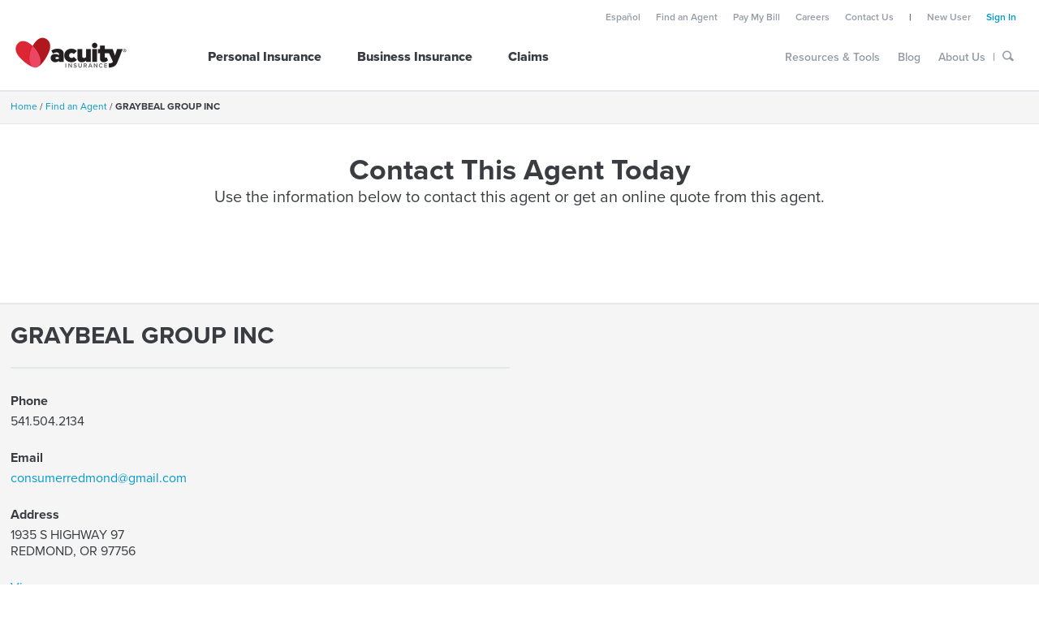

--- FILE ---
content_type: text/html; charset=UTF-8
request_url: https://www.acuity.com/find-an-agent/graybeal-group-inc-3/97b6ef4757b844e89a24786cbbc2a615
body_size: 13283
content:
<!DOCTYPE html>
<html xmlns="http://www.w3.org/1999/xhtml"><head id="j_idt2">
     	<title>
				GRAYBEAL GROUP INC - REDMOND | Acuity (3)</title>
					<meta name="description" content="GRAYBEAL GROUP INC, a trusted Acuity insurance agent located at 1935 S HIGHWAY 97, REDMOND, OR 97756. Get a quote today! 541.504.2134. consumerredmond@gmail.com." />
    	
    	<meta http-equiv="content-type" content="text/html; charset=utf-8" />
    	<meta name="viewport" content="width=device-width, initial-scale=1.0, viewport-fit=cover" />
    <!-- Start_Tracking_Code_Head -->
        <!--  AppDynamics  -->
        <script src="/js/common/AppDynamicsAcuityApplication.js" type="text/javascript" charset="UTF-8" data-acuity-app-dynamics-application-name="AcuityWeb" data-acuity-script-id="AppDynamicsAcuityApplicationScriptTag"></script>

    <!-- Global flag for mobile app webviews; used to disable LivePerson and adjust layout -->
    <script type="text/javascript">
      window.isAcuityWebview =
        window.isAcuityWebview ||
        (navigator.userAgent || "").indexOf("Acuity_Webview") !== -1;
    </script>
      <!--  Live Person  -->
      <script type="text/javascript">
        window.lpTag=window.lpTag||{},'undefined'==typeof window.lpTag._tagCount?(window.lpTag={wl:lpTag.wl||null,scp:lpTag.scp||null,site:'47243330'||'',section:lpTag.section||'',tagletSection:lpTag.tagletSection||null,autoStart:lpTag.autoStart!==!1,ovr:lpTag.ovr||{},_v:'1.10.0',_tagCount:1,protocol:'https:',events:{bind:function(t,e,i){lpTag.defer(function(){lpTag.events.bind(t,e,i)},0)},trigger:function(t,e,i){lpTag.defer(function(){lpTag.events.trigger(t,e,i)},1)}},defer:function(t,e){0===e?(this._defB=this._defB||[],this._defB.push(t)):1===e?(this._defT=this._defT||[],this._defT.push(t)):(this._defL=this._defL||[],this._defL.push(t))},load:function(t,e,i){var n=this;setTimeout(function(){n._load(t,e,i)},0)},_load:function(t,e,i){var n=t;t||(n=this.protocol+'//'+(this.ovr&&this.ovr.domain?this.ovr.domain:'lptag.liveperson.net')+'/tag/tag.js?site='+this.site);var o=document.createElement('script');o.setAttribute('charset',e?e:'UTF-8'),i&&o.setAttribute('id',i),o.setAttribute('src',n),document.getElementsByTagName('head').item(0).appendChild(o)},init:function(){this._timing=this._timing||{},this._timing.start=(new Date).getTime();var t=this;window.attachEvent?window.attachEvent('onload',function(){t._domReady('domReady')}):(window.addEventListener('DOMContentLoaded',function(){t._domReady('contReady')},!1),window.addEventListener('load',function(){t._domReady('domReady')},!1)),'undefined'===typeof window._lptStop&&this.load()},start:function(){this.autoStart=!0},_domReady:function(t){this.isDom||(this.isDom=!0,this.events.trigger('LPT','DOM_READY',{t:t})),this._timing[t]=(new Date).getTime()},vars:lpTag.vars||[],dbs:lpTag.dbs||[],ctn:lpTag.ctn||[],sdes:lpTag.sdes||[],hooks:lpTag.hooks||[],identities:lpTag.identities||[],ev:lpTag.ev||[]},lpTag.init()):window.lpTag._tagCount+=1;
      </script>
    <!--End_Tracking_Code_Head-->

    <!--  CSS  -->
    <link rel="stylesheet" href="/common/public/css/acuitySnowFox.css" type="text/css" />

    <!--  Adding Favicon  -->
    <link rel="shortcut icon" type="image/svg+xml" href="/images/favicon.svg" />
    <link rel="icon" type="image/svg+xml" href="/images/favicon.svg" />

    <link rel="alternate shortcut icon" href="/images/favicon.png" type="image/x-icon" />
    <link rel="alternate icon" href="/images/favicon.png" type="image/x-icon" />
      <!--  Widget CSS  -->
      <link rel="stylesheet" type="text/css" href="/common/public/css/acuitySnowFoxWidgets.css" />

    <!-- Global styling for webviews -->
    <script type="text/javascript">
      (function () {
        if (window.isAcuityWebview) {
          document.documentElement.classList.add("in-app");
        }
      })();
    </script>
    <style>
      .in-app header,
      .in-app footer,
      .in-app #pageBody > .acuityHeader,
      .in-app #pageBody > .acuityFooter {
        display: none !important;
      }
    </style>
        <!--  Dojo  -->
        <script type="text/javascript">
          dojoConfig = {
            async: true,
            parseOnLoad: true,
            useXDomain: true,
            paths: {
              "com/acuity": "",
              "com/acuity/common": "/common/public/js",
              "com/acuity/common/protected": "/common/protected/js",
              "com/acuity/widget": "/cdq/widgetCommon",

              "com/acuity/cdq": "/cdq",
              "com/acuity/lgq": "/commercial-insurance-quote",

              "com/acuity/proxy":
                "/common/public/js/applications/proxy/widgets",
              "com/acuity/acuityu": "/common/public/js/applications/acuityu",
              "com/acuity/downPayment":
                "/common/protected/js/applications/downPayment/widgets",
              "com/acuity/quoteTracker":
                "/common/protected/js/applications/quoteTracker",
              "com/acuity/polInfo/personal":
                "/common/protected/js/applications/policyInformation/personal/widgets",
              "com/acuity/polInfo/commercial":
                "/common/protected/js/applications/policyInformation/commercial/widgets",
              "com/acuity/polInfo/billing":
                "/common/protected/js/applications/policyInformation/billing/widgets",
              "com/acuity/polInfo/claims":
                "/common/protected/js/applications/policyInformation/claims/widgets",
              "com/acuity/polInfo/insured":
                "/common/protected/js/applications/policyInformation/insured/widgets",
              "com/acuity/polInfo/agency":
                "/common/protected/js/applications/policyInformation/agency/widgets",
              "com/acuity/polInfo/eCerts":
                "/common/protected/js/applications/policyInformation/eCerts",
            },
            deps: ["dojo/parser"],
          };
        </script>
        <script src="/js/d1150/dojo/dojo.js" type="text/javascript"></script>

    <script src="https://use.typekit.net/wbm7ape.js"></script>
    <script>
      try {
        Typekit.load({ async: true });
      } catch (e) {}
    </script></head>

	<body>
		
		<!--Start_Tracking_Code_Body-->
			<!--  Google Tag Manager  -->
			<noscript><iframe src="//www.googletagmanager.com/ns.html?GTM-NB58L4" height="0" width="0" style="display:none;visibility:hidden"></iframe></noscript>
			<script>(function(w,d,s,l,i){w[l]=w[l]||[];w[l].push({'gtm.start':
			new Date().getTime(),event:'gtm.js'});var f=d.getElementsByTagName(s)[0],
			j=d.createElement(s),dl=l!='dataLayer'?'&l='+l:'';j.async=true;j.src=
			'//www.googletagmanager.com/gtm.js?id='+i+dl;f.parentNode.insertBefore(j,f);
			})(window,document,'script','dataLayer','GTM-NB58L4');</script>
		<!--End_Tracking_Code_Body-->
		
		<div class="acuityGridRow">
        	<header class="acuityHeader">
				<div class="fullHeader hideOnMobile"><div>
	<div class="mainHeader">
		<div class="acuityGridRowContent">
			<div class="acuity-two-columns">
				<div class="headerLogo">
					<a class="header-logo-link acuityPublicHeaderGTMMarker" href="/"></a>
				</div>
			</div>
			<div class="ten-columns">
				<div class="gridRow">
					<div class="twelve-columns">
						<div class="utilityMenu">
							<ul class="acuityHorizontalList">
								<li><a class="acuityPublicHeaderGTMMarker" href="/espanol">Espa<span>ñ</span>ol</a></li>
								<li><a class="acuityPublicHeaderGTMMarker" href="/find-an-agent/">Find an Agent</a></li>
								<li><a class="acuityPublicHeaderGTMMarker" href="/acuityweb/navtc?navTo=paybill&amp;ignoreCancelled=true">Pay My Bill</a></li>
								<li><a class="acuityPublicHeaderGTMMarker" href="/careers">Careers</a></li>
								<li><a class="acuityPublicHeaderGTMMarker" href="/contact-us">Contact Us</a></li>
								<li>|</li>
								<li id="newUserLinkContainer" class="signInLinkContainer" style="display:none"><a class="acuityPublicHeaderGTMMarker" href="/create-an-account">New User</a></li>
								<li id="signInLinkContainer" class="signInLinkContainer" style="display:none"><a href="/sso/ssocheck?url=/acuityweb/cklogin?passthru=yes" class="accountRelatedLink gaSignInLink acuityPublicHeaderGTMMarker">Sign In</a></li>
								<li id="accountLinkContainer" style="display:none"><a id="accountLink" class="accountRelatedLink acuityPublicHeaderGTMMarker" href="/sso/editProfile"></a></li>
								<li id="logoutLinkContainer" style="display:none"><a id="" class="/acuityweb/logout acuityPublicHeaderGTMMarker">Logout</a></li>
							</ul>	
						</div>
						<div class="signedInMenu">
							<ul class="acuityHorizontalList">
								<li id="accountTypeLinkContainer" style="display:none"><a class="acuityPublicHeaderGTMMarker" id="accountTypeLink" href="/sso/ssocheck?url=/acuityweb/cklogin?passthru=yes"></a></li>
							</ul>
						</div>
					</div>
				</div>
				<div class="gridRow">
					<div class="twelve-columns">
						<div class="mainMenu">
							<ul class="acuityHorizontalList mainMenuList">
								<li id="mainMenuItem0" class="mainMenuItem"><a class="mainMenuItemLink acuityPublicHeaderGTMMarker" href="/personal">Personal Insurance</a><div class="navigationArrow"></div></li>
								<li id="mainMenuItem1" class="mainMenuItem"><a class="mainMenuItemLink acuityPublicHeaderGTMMarker" href="/business">Business Insurance</a><div class="navigationArrow"></div></li>
								<li id="mainMenuItem2" class="mainMenuItem"><a class="mainMenuItemLink acuityPublicHeaderGTMMarker" href="/claims">Claims</a><div class="navigationArrow"></div></li>
							</ul>	
						</div>
						<div class="secondaryMenu">
							<ul class="acuityHorizontalList">
								<li id="secondaryMenuItem0"><a class="acuityPublicHeaderGTMMarker" href="/resources-tools">Resources &amp; Tools</a></li>
								<li id="secondaryMenuItem1"><a class="acuityPublicHeaderGTMMarker" href="/the-focus">Blog</a></li>
								<li id="secondaryMenuItem2"><a class="acuityPublicHeaderGTMMarker" href="/about">About Us</a></li>
								<li>|</li>
								<li><div id="searchToggle"><i class="acuity-icon acuity-icon-search" aria-hidden="true"></i></div></li>
							</ul>	
						</div>
						<div id="searchContainer" class="searchContainer acuityPromoBackground">
							<div class="acuityGridRow">
								<div class="searchBox">
									<input id="headerSearchBar" class="h3 searchBar acuityAlignLeft acuity-eleven-columns " type="text" name="query" placeholder="SEARCH" />
									<div class="input-group-btn acuity-one-column">
										<button id="headerSearchButton" class="searchButton h2"><span class="acuity-icon acuity-icon-chevron-right" aria-hidden="true"></span></button>
									</div>
								</div>
						  	</div>
						</div>
					</div>
				</div>
			</div>
		</div>
	</div>
	<nav id="navBar0" class="navigationMenu">	
		<div class="acuitySectionBackground navContent">
			<div class="acuityGridRowContent">
				<ul class="acuityHorizontalList acuity-offset-by-two-columns acuity-six-columns">
					<li>
						<ul class="acuity-four-columns acuityVerticalList">
							<li class="acuityFontSmall acuityFontBold">Vehicle</li>
							<li class="acuityFontSmall acuityFontMedium"><a class="acuityPublicHeaderGTMMarker" href="/personal/auto-insurance">Auto</a></li>
							<li class="acuityFontSmall acuityFontMedium"><a class="acuityPublicHeaderGTMMarker" href="/personal/motorcycle-insurance">Motorcycle</a></li>
							<li class="acuityFontSmall acuityFontMedium"><a class="acuityPublicHeaderGTMMarker" href="/personal/boat-and-yacht-insurance">Boat &amp; Yacht</a></li>
							<li class="acuityFontSmall acuityFontMedium"><a class="acuityPublicHeaderGTMMarker" href="/personal/atv-insurance">ATV</a></li>
							<li class="acuityFontSmall acuityFontMedium"><a class="acuityPublicHeaderGTMMarker" href="/personal/rv-and-camper-insurance">RV &amp; Camper</a></li>
							<li class="acuityFontSmall acuityFontMedium"><a class="acuityPublicHeaderGTMMarker" href="/personal/personal-water-craft-insurance">Personal Watercraft</a></li>
							<li class="acuityFontSmall acuityFontMedium"><a class="acuityPublicHeaderGTMMarker" href="/personal/snowmobile-insurance">Snowmobile</a></li>

						</ul>
					</li>
					<li>	
						<ul class="acuity-four-columns acuityVerticalList">
							<li class="acuityFontSmall acuityFontBold">Property</li>
							<li class="acuityFontSmall acuityFontMedium"><a class="acuityPublicHeaderGTMMarker" href="/personal/homeowners-insurance">Homeowners</a></li>
							<li class="acuityFontSmall acuityFontMedium"><a class="acuityPublicHeaderGTMMarker" href="/personal/condo-insurance">Condo</a></li>
							<li class="acuityFontSmall acuityFontMedium"><a class="acuityPublicHeaderGTMMarker" href="/personal/renters-insurance">Renters</a></li>
						</ul>
					</li>
					<li>
						<ul class="acuity-four-columns acuityVerticalList">
							<li class="acuityFontSmall acuityFontBold">Other</li>
							<li class="acuityFontSmall acuityFontMedium"><a class="acuityPublicHeaderGTMMarker" href="/personal/home-and-auto-bundle">Home and Auto Bundle</a></li>
							<li class="acuityFontSmall acuityFontMedium"><a class="acuityPublicHeaderGTMMarker" href="/personal/home-and-auto-bundle/umbrella-insurance">Umbrella</a></li>
							<li class="acuityFontSmall acuityFontMedium"><a class="acuityPublicHeaderGTMMarker" href="/personal/homeowners-insurance/identity-theft">ID Theft &amp; Cyber Protection</a></li>
							<li class="acuityFontSmall acuityFontMedium"><a class="acuityPublicHeaderGTMMarker" href="/personal/payment-plan-options">Payment Plan Options</a></li>
						</ul>
					</li>
				</ul>
			</div>
		</div>	
	</nav>
	<nav id="navBar1" class="navigationMenu">	
		<div class="acuitySectionBackground navContent">
			<div class="acuityGridRowContent">
				<ul class="acuityHorizontalList acuity-offset-by-two-columns acuity-six-columns">
					<li>
						<ul class="acuity-four-columns acuityVerticalList">
							<li class="acuityFontSmall acuityFontBold">Industries</li>
							<li class="acuityFontSmall acuityFontMedium"><a class="acuityPublicHeaderGTMMarker" href="/business/contractors-insurance">Construction</a></li>
							<li class="acuityFontSmall acuityFontMedium"><a class="acuityPublicHeaderGTMMarker" href="/business/manufacturers-insurance">Manufacturing</a></li>
							<li class="acuityFontSmall acuityFontMedium"><a class="acuityPublicHeaderGTMMarker" href="/business/restaurant-insurance">Restaurants</a></li>
							<li class="acuityFontSmall acuityFontMedium"><a class="acuityPublicHeaderGTMMarker" href="/business/retail-insurance">Retail</a></li>
							<li class="acuityFontSmall acuityFontMedium"><a class="acuityPublicHeaderGTMMarker" href="/business/wholesaler-and-distributor-insurance">Wholesale &amp; Distribution</a></li>
							<li class="acuityFontSmall acuityFontMedium"><a class="acuityPublicHeaderGTMMarker" href="/business/commercial-truck-insurance">Trucking</a></li>
							<li class="acuityFontSmall acuityFontMedium"><a class="acuityPublicHeaderGTMMarker" href="/business/hotel-and-motel-insurance">Hotels &amp; Motels</a></li>
							<li class="acuityFontSmall acuityFontMedium"><a class="acuityPublicHeaderGTMMarker" href="/business/service-business-insurance">Service Businesses</a></li>
							<li class="acuityFontSmall acuityFontMedium"><a class="acuityPublicHeaderGTMMarker" href="/business/auto-repair-insurance">Auto Repair Shops</a></li>
							<li class="acuityFontSmall acuityFontMedium"><a class="acuityPublicHeaderGTMMarker" href="/business/landlord-and-rental-property-insurance">Landlord &amp; Rental Properties</a></li>
							<li class="acuityFontSmall acuityFontMedium"><a class="acuityPublicHeaderGTMMarker" href="/business/office-insurance">Offices</a></li>
						</ul>
					</li>
					<li>
						<ul class="acuity-four-columns acuityVerticalList">
							<li class="acuityFontSmall acuityFontBold"><a class="acuityPublicHeaderGTMMarker" href="/business/commercial-insurance-coverages">Coverages</a></li>
							<li class="acuityFontSmall acuityFontMedium"><a class="acuityPublicHeaderGTMMarker" href="/business/commercial-insurance-coverages/liability">Liability</a></li>
							<li class="acuityFontSmall acuityFontMedium"><a class="acuityPublicHeaderGTMMarker" href="/business/commercial-insurance-coverages/property">Property</a></li>
							<li class="acuityFontSmall acuityFontMedium"><a class="acuityPublicHeaderGTMMarker" href="/business/commercial-insurance-coverages/vehicle">Auto</a></li>
							<li class="acuityFontSmall acuityFontMedium"><a class="acuityPublicHeaderGTMMarker" href="/business/commercial-insurance-coverages/workers-compensation">Workers' Compensation</a></li>
							<li class="acuityFontSmall acuityFontMedium"><a class="acuityPublicHeaderGTMMarker" href="/business/commercial-insurance-coverages/excess-liability">Excess Liability</a></li>
							<li class="acuityFontSmall acuityFontMedium"><a class="acuityPublicHeaderGTMMarker" href="/business/commercial-insurance-coverages/packaged-coverages">Packaged Coverages</a></li>
							<li class="acuityFontSmall acuityFontMedium"><a class="acuityPublicHeaderGTMMarker" href="/business/commercial-insurance-coverages/business-owners-policy">Bis-Pak</a></li>
							<li class="acuityFontSmall acuityFontMedium"><a class="acuityPublicHeaderGTMMarker" href="/business/commercial-insurance-coverages/inland-marine">Inland Marine</a></li>
							<li class="acuityFontSmall acuityFontMedium"><a class="acuityPublicHeaderGTMMarker" href="/business/commercial-insurance-coverages/crime">Crime</a></li>
							<li class="acuityFontSmall acuityFontMedium"><a class="acuityPublicHeaderGTMMarker" href="/business/commercial-insurance-coverages/cyber-suite">Cyber Suite</a></li>
							<li class="acuityFontSmall acuityFontMedium"><a class="acuityPublicHeaderGTMMarker" href="/business/commercial-insurance-coverages/employment-practices-liability-insurance">Employment Practices Liability Insurance (EPLI)</a></li>
							<li class="acuityFontSmall acuityFontMedium"><a class="acuityPublicHeaderGTMMarker" href="/business/commercial-insurance-coverages/equipment-breakdown">Equipment Breakdown</a></li>
						</ul>
					</li>
					<li>
						<ul class="acuity-four-columns acuityVerticalList">
							<li class="acuityFontSmall acuityFontBold">Risk Management Services</li>
							<li class="acuityFontSmall acuityFontMedium"><a class="acuityPublicHeaderGTMMarker" href="/business/insurance-services/loss-control">Loss Control</a></li>
							<li class="acuityFontSmall acuityFontMedium"><a class="acuityPublicHeaderGTMMarker" href="/business/insurance-services/acuity-nurse-helpline">Acuity Nurse Helpline</a></li>
						</ul>
					</li>
					
				</ul>
			</div>
		</div>	
	</nav>
	<nav id="navBar2" class="navigationMenu">	
		<div class="acuitySectionBackground navContent">
			<div class="acuityGridRowContent">
				<ul class="acuityHorizontalList acuity-offset-by-two-columns acuity-eight-columns">
						<li>
							<ul class="acuity-three-columns acuityVerticalList">
								<li class="acuityFontSmall acuityFontBold"><a class="acuityPublicHeaderGTMMarker" href="/claims/report">Report a Claim</a></li>
							</ul>
						</li>
						<li>
							<ul class="acuity-three-columns acuityVerticalList">
								<li class="acuityFontSmall acuityFontBold"><a class="acuityPublicHeaderGTMMarker" href="/claims">Learn About Acuity Claims</a></li>
								<li class="acuityFontSmall acuityFontMedium"><a class="acuityPublicHeaderGTMMarker" href="/resources-tools/roadside-assistance">Roadside Assistance</a></li>
								<li class="acuityFontSmall acuityFontMedium"><a class="acuityPublicHeaderGTMMarker" href="/resources-tools/repair-shops">Repair Shops</a></li>
							</ul>
						</li>
						<li>
							<ul class="acuity-three-columns acuityVerticalList">
								<li class="acuityFontSmall acuityFontBold"><a class="acuityPublicHeaderGTMMarker" href="/acuityweb/navtc?navTo=viewclaim">Track Your Claim</a></li>
							</ul>
						</li>
						<li>
							<ul class="acuity-three-columns acuityVerticalList">
								<li class="acuityFontSmall acuityFontBold"><a class="acuityPublicHeaderGTMMarker" href="/claims/report-fraud">Report Fraud</a></li>
							</ul>
						</li>
				</ul>
			</div>
		</div>	
	</nav>
	
	<div class="acuityHeader">
		<div class="fullHeader  floatingHeaderContainer">
			<div class="persist-header floatingHeader  mainHeader">
				<div class="acuityGridRowContent">
					<div class="acuity-two-columns">
						<div class="headerLogo floatingHeaderImage">
							<a class="header-logo-link acuityPublicHeaderGTMMarker" href="/"></a>
						</div>
					</div>
							<div class="acuity-six-columns">
								<div class="mainMenu floatingHeaderMenu">
									<ul class="acuityHorizontalList">
													<li id="mainMenuItem0"><a class="acuityPublicHeaderGTMMarker" href="/personal">Personal Insurance</a></li>
													<li id="mainMenuItem1"><a class="acuityPublicHeaderGTMMarker" href="/business">Business Insurance</a></li>
													<li id="mainMenuItem2"><a class="acuityPublicHeaderGTMMarker" href="/claims">Claims</a></li>
									</ul>
								</div>
							</div>
					<a class="acuityPublicHeaderGTMMarker" style="display:none" data-acuity-header-get-a-quote-button="hideonsigin" href="/quote">
   						<button class="acuityQuoteButton ctaButton">Get a quote</button>
					</a>
   				 </div>	
			</div>
		</div>
    </div>
	
</div><div class="subHeader">
	<div class="acuityGridRowContent">
		<div class="twelve-columns">
			<ul id="snowFoxBreadCrumbList" class="acuityHorizontalList acuityFontExtraSmall">
				<li><a href="/">Home</a> / </li>
			</ul>	
		</div>
	</div>
</div>
		
				</div><div class="mobileHeader hideOnFull">
				<div class="acuityGridRowContent acuityFontBold acuityFontSmall">
					<div class="acuity-twelve-columns">
						<div id="mobileMenuButton" class="menuLink">
							<span class="acuity-icon acuity-icon-hamburger acuityAlignVerticalMiddle" aria-hidden="true"></span>
							<span class="acuityAlignVerticalMiddle">Menu</span>
						</div>
						<div class="signInLink">
							<a id="mobileSignInLink" class="mobileSignInLink mobileAccountLink acuityFontBold acuityFontSmall gaSignInLink acuityPublicHeaderGTMMarker" style="display:none" href="/sso/ssocheck?url=/acuityweb/cklogin?passthru=true">Sign In</a>
							<a id="mobileAccountLink" class="mobileAccountLink acuityFontSemiBold acuityFontExtraSmall acuityPublicHeaderGTMMarker" style="display:none" href="/sso/editProfile"></a>
							<a id="mobileLogoutLink" class="mobileAccountLink acuityFontSemiBold acuityFontExtraSmall acuityPublicHeaderGTMMarker" style="display:none">Logout</a>
						</div>
						<div class="headerLogo">
							<a class="header-logo-link acuityPublicHeaderGTMMarker" href="/"></a>
						</div>
					</div>
				</div>
				<div class="floatingHeaderContainer">
					<div class="floatingHeader">
						<div class="acuity-twelve-columns mobileHeader">
							<div class="acuityLinkStandard returnToTop" onclick="document.body.scrollTop = document.documentElement.scrollTop = 0;">
								<div>Return</div>
								<div>to top</div>
							</div>
							<div style="display:none" data-acuity-header-get-a-quote-button="hideonsigin" class="signInLink acuityAlignCenter">
								<a class="acuityPublicHeaderGTMMarker" href="/quote">
			   						<button class="acuityQuoteButton ctaButton">Get a quote</button>
								</a>
							</div>
							<div class="headerLogo ">
								<a class="header-logo-link acuityPublicHeaderGTMMarker" href="/"></a>
							</div>
						</div>
					</div>
				</div>
				<nav id="mobileNavigationMenu" class="mobileNavigationMenu">
					<div class="acuityGridRowContent">
						<div id="mobileCloseButton" class="acuity-three-columns m-acuity-four-columns">
							<i class="acuity-icon acuity-icon-times" aria-hidden="true"></i> <span class="acuityFontBold">Close</span>
						</div>
						<div class="acuity-twelve-columns acuityVerticalList">
							<ul>
								<li class="acuityFontBold acuityFontLarge"><a class="acuityPublicHeaderGTMMarker" href="/personal">Personal Insurance</a></li>
								<li class="acuityFontBold acuityFontLarge"><a class="acuityPublicHeaderGTMMarker" href="/business">Business Insurance</a></li>
								<li class="acuityFontBold acuityFontLarge"><a class="acuityPublicHeaderGTMMarker" href="/claims">Claims</a></li>
							</ul>
						</div>
						<div class="acuity-twelve-columns remove-padding">
							<hr />
						</div>
						<div class="acuity-twelve-columns acuityVerticalList">
							<ul>
								<li class="acuityFontSemiBold"><a class="acuityPublicHeaderGTMMarker" href="/resources-tools">Resource &amp; Tools</a></li>
								<li class="acuityFontSemiBold"><a class="acuityPublicHeaderGTMMarker" href="/the-focus">Blog</a></li>
								<li class="acuityFontSemiBold"><a class="acuityPublicHeaderGTMMarker" href="/about">About Us</a></li>
								<li class="acuityFontSemiBold"><a class="acuityPublicHeaderGTMMarker" href="/find-an-agent">Find an Agent</a></li>
								<li class="acuityFontSemiBold"><a class="acuityPublicHeaderGTMMarker" href="/acuityweb/navtc?navTo=paybill&amp;ignoreCancelled=true">Pay My Bill</a></li>
								<li class="acuityFontSemiBold"><a class="acuityPublicHeaderGTMMarker" href="/careers">Careers</a></li>
								<li class="acuityFontSemiBold"><a class="acuityPublicHeaderGTMMarker" href="/contact-us">Contact Us</a></li>
								<li id="mobileNewUserSignInLinkContainer" style="display:none" class="mobileSignInLink acuityFontSemiBold"><a class="acuityPublicHeaderGTMMarker" href="/create-an-account">New User</a></li>
								<li id="mobileAccountTypeLinkContainer" style="display:none" class="acuityFontSemiBold"><a class="acuityPublicHeaderGTMMarker" id="mobileAccountTypeLink" href="/sso/ssocheck?url=/acuityweb/cklogin?passthru=true"></a></li>
							</ul>
						</div>
						<div class="acuity-twelve-columns remove-padding">
							<hr />
						</div>
						<div class="acuity-twelve-columns ">
							<div class="searchBox">
								<input id="mobileSearchBar" class="h2 searchBar mobile acuity-twelve-columns acuityAlignCenter" type="text" name="query" placeholder="Search" value="" />
							</div>
						</div>	
					</div> 
				</nav>
			</div><div class="acuityGridRow"> 
</div>
	        </header>
    	</div>
		
		<div id="pageBody">
			<div>
				<div class="gridRow acuityTitleBanner">
					<div class="acuityTitle">Contact This Agent Today</div>
					<div class="eight-columns offset-by-two-columns acuityTitleDescription">
						Use the information below to contact this agent or get an online quote from this agent.
					</div>
				</div>
				<hr class="topSectionRuler" />
				<div style="padding-top:20px" class="gridRow acuitySectionBackground snowFoxContentSection acuityNoBottomPaddingMobile">
					<div class="gridRowContent">
						<div class="twelve-columns">
							<h1 class="h2-h3">GRAYBEAL GROUP INC</h1>
						</div>
						<div class="gridRow">
							<div class="six-columns">
								<hr />
							</div>
						</div>

						<div class="six-columns acuityText">
							<div class="snowFoxFormItem">
								<div class="snowFoxFormLabel">Phone</div>
								<div data-dojo-type="com/acuity/common/ui/links/PhoneNumberLink" data-dojo-props="phoneNumber: '541.504.2134', useSniffing: true, noLinkStyles: false, format: 'xxx.xxx.xxxx', usePhoneIcon: false"></div>
							</div>
							<div class="snowFoxFormItem">
								<div class="snowFoxFormLabel">Email</div>
								<div><a href="mailto:consumerredmond@gmail.com"><span class="acuityLinkStandard">consumerredmond@gmail.com</span></a></div>
							</div>
							<div class="snowFoxFormItem">
								<div class="snowFoxFormLabel">Address</div>
								<div>
									<p>1935 S HIGHWAY 97</p>
									<p>REDMOND, OR 97756</p>
								</div>
							</div>
							<div class="snowFoxFormItem">
								<div>
									<div class=""><a href="https://www.google.com/maps/place/1935 S HIGHWAY 97,REDMOND,OR,97756" target="_blank">View map</a></div>
								</div>
							</div>
							<div class="snowFoxFormItem">
								<div class="snowFoxFormLabel">Insurance services offered</div>
								<div>
										<div>Home</div>
										<div>Auto</div>
										<div>Business</div>
								</div>
							</div>
							
						</div>
						



	
						</div>
					</div>

						<div class="acuityDifference">
							<div data-dojo-type="com/acuity/common/ui/components/pageStructure/sections/PageImagePromoSection" data-dojo-props="contentUrl: '/images/findAnAgent/independent-agent.jpg',background: 'secondary', title: 'THE ACUITY DIFFERENCE', intro: 'Why Choose an Independent Agent?'">
								<span class="h3">Unbiased advice </span>
								<ul><li>
									Unlike agents who represent a single carrier, independent agents represent multiple insurers and o¬ffer unbiased advice on the best insurance options for your needs.
								</li></ul>
								<span class="h3">A trusted advisor </span>
								<ul><li>
									Let's face it—insurance can be complicated. Independent agents make obtaining insurance protection easy, giving you peace of mind and the freedom to focus on the things that matter most to you.
								</li></ul>
								<span class="h3">One-stop-shopping </span>
								<ul><li>
									Independent agents often handle many different types of insurance, making it easy to manage all of your insurance needs in one place.
								</li></ul>
							</div>
						</div>
				</div>
		</div><div class="acuityGridRow">
	<footer class="acuityPublicFooter">
		<div class="links-section acuityGridRow">
			<div class="acuityGridRowContent">
				<div class="gridRow">
					<div class="three-columns">
						<div id="footerSection1" class="section-header notSelected">
							<span class="font-large bold no-wrap">Contact us</span>
							<span class="hideOnFull">
								<span class="acuity-icon acuity-icon-plus section-toggle acuityPlus" aria-hidden="true"></span> 
								<span class="acuity-icon acuity-icon-minus section-toggle acuityMinus" aria-hidden="true"></span> 
							</span>	
						</div>
						<div id="footerSection1Content" class="section-content hide">
							<div class="hideOnMobile">
								<div class="font-extra-large extra-bold acuitySpacingMedium">1.800.242.7666</div>
								<div class="font-extra-large extra-bold acuitySpacingMedium acuityHide">Live chat</div>
								<ul class="icon-links acuitySpacingMedium hideOnMobile">
									<li><a class="acuityPublicFooterGTMMarker" href="https://www.facebook.com/AcuityInsuranceCompany">
										<span class="acuity-icon acuity-icon-facebook-round sb-facebook font-extra-large" aria-hidden="true"></span>
									</a></li>
									<li><a class="acuityPublicFooterGTMMarker" href="https://www.youtube.com/user/ACUITYInsurance">
										<span class="acuity-icon acuity-icon-youtube-round sb-youtube font-extra-large" aria-hidden="true"></span>
									</a></li>
									<li><a class="acuityPublicFooterGTMMarker" href="https://twitter.com/acuityinsurance">
										<span class="acuity-icon acuity-icon-twitter-round sb-x font-extra-large" aria-hidden="true"></span>
									</a></li>
									<li><a class="acuityPublicFooterGTMMarker" href="https://www.linkedin.com/company/acuity-insurance/">
										<span class="acuity-icon acuity-icon-linkedin-round sb-linkedin font-extra-large" aria-hidden="true"></span>
									</a></li>
									<li><a class="acuityPublicFooterGTMMarker" href="https://www.instagram.com/acuityinsurance/">
										<span class="acuity-icon acuity-icon-instagram-round sb-instagram font-extra-large" aria-hidden="true"></span>
									</a></li>
								</ul>
							</div>
							<div class="hideOnFull">
								<div class="acuitySpacingMedium">
									<a href="tel:+18002427666" class="acuityPublicFooterGTMMarker">1.800.242.7666</a>
								</div>
								<div class="acuitySpacingMedium acuityHide">Live chat</div>
							</div>
						</div>
					</div>
					<div class="nine-columns remove-padding">
						<div class="three-columns">
							<div id="footerSection2" class="section-header notSelected">
								<span class="font-large bold no-wrap">For our customers</span>
								<span class="hideOnFull">
									<span class="acuity-icon acuity-icon-plus section-toggle acuityPlus" aria-hidden="true"></span> 
									<span class="acuity-icon acuity-icon-minus section-toggle acuityMinus" aria-hidden="true"></span> 
								</span>	
							</div>
							<ul id="footerSection2Content" class="section-content text-links hide">
								<li class="acuitySpacingMedium"><a class="acuityPublicFooterGTMMarker" href="/personal/auto-insurance">Auto</a></li>
								<li class="acuitySpacingMedium"><a class="acuityPublicFooterGTMMarker" href="/personal/homeowners-insurance">Home</a></li>
								<li class="acuitySpacingMedium"><a class="acuityPublicFooterGTMMarker" href="/personal/home-and-auto-bundle">Home &amp; auto bundle</a></li>
								<li class="acuitySpacingMedium"><a class="acuityPublicFooterGTMMarker" href="/business">Business</a></li>
							</ul>
						</div>
						<div class="three-columns">
							<div id="footerSection3" class="section-header notSelected">
								<span class="font-large bold no-wrap">For our agents</span>
								<span class="hideOnFull">
									<span class="acuity-icon acuity-icon-plus section-toggle acuityPlus" aria-hidden="true"></span> 
									<span class="acuity-icon acuity-icon-minus section-toggle acuityMinus" aria-hidden="true"></span> 
								</span>	
							</div>
							<ul id="footerSection3Content" class="section-content text-links hide">
								<li class="acuitySpacingMedium"><a class="acuityPublicFooterGTMMarker" href="/acuityweb/agents/agentcenter.xhtml">Agent login</a></li>
								<li class="acuitySpacingMedium"><a class="acuityPublicFooterGTMMarker" href="/about/for-new-agents">New agents</a></li>
								<li class="acuitySpacingMedium"><a class="acuityPublicFooterGTMMarker" href="/irating/iras/login">Online rating</a></li>
							</ul>
						</div>
						<div class="three-columns">
							<div id="footerSection4" class="section-header notSelected">
								<span class="font-large bold no-wrap">About Acuity</span>
								<span class="hideOnFull">
									<span class="acuity-icon acuity-icon-plus section-toggle acuityPlus" aria-hidden="true"></span> 
									<span class="acuity-icon acuity-icon-minus section-toggle acuityMinus" aria-hidden="true"></span> 
								</span>	
							</div>
							<div id="footerSection4Content" class="section-content hide">
								<ul class="text-links">
									<li class="acuitySpacingMedium"><a class="acuityPublicFooterGTMMarker" href="/about">About us</a></li>
									<li class="acuitySpacingMedium"><a class="acuityPublicFooterGTMMarker" href="/careers">Join our team</a></li>
									<li class="acuitySpacingMedium"><a class="acuityPublicFooterGTMMarker" href="/about/media-center/in-the-news">Newsroom</a></li>
								</ul>
								<div class="flag-section hideOnFull">
									<div class="acuity-icon acuity-icon-flag"></div>
									<a class="acuityPublicFooterGTMMarker" href="/about/flagpole">Home of the<br />world's tallest<br />symbol of freedom</a>
								</div>
							</div>
						</div>
						<div class="three-columns remove-padding flag-section hideOnMobile">
							<div class="acuity-icon acuity-icon-flag"></div>
							<a class="acuityPublicFooterGTMMarker" href="/about/flagpole">Home of the<br />world's tallest<br />symbol of freedom</a>
						</div>
					</div>
				</div>
				<div class="gridRow acuitySpacingLarge hideOnFull">
					<div class="twelve-columns mobile-icons-section">
						<div class="spacer"></div>
						<ul class="icon-links">
							<li><a class="smButtonLink acuityPublicFooterGTMMarker" href="https://www.facebook.com/AcuityInsuranceCompany">
								<span class="acuity-icon acuity-icon-facebook-round sb-facebook font-extra-large" aria-hidden="true"></span>
							</a></li>
							<li><a class="smButtonLink acuityPublicFooterGTMMarker" href="https://www.youtube.com/user/ACUITYInsurance">
								<span class="acuity-icon acuity-icon-youtube-round sb-youtube font-extra-large" aria-hidden="true"></span>
							</a></li>
							<li><a class="smButtonLink acuityPublicFooterGTMMarker" href="https://twitter.com/acuityinsurance">
								<span class="acuity-icon acuity-icon-twitter-round sb-x font-extra-large" aria-hidden="true"></span>
							</a></li>
							<li><a class="smButtonLink acuityPublicFooterGTMMarker" href="https://www.linkedin.com/company/acuity-insurance/">
								<span class="acuity-icon acuity-icon-linkedin-round sb-linkedin font-extra-large" aria-hidden="true"></span>
							</a></li>
							<li><a class="smButtonLink acuityPublicFooterGTMMarker" href="https://www.instagram.com/acuityinsurance/">
								<span class="acuity-icon acuity-icon-instagram-round sb-instagram font-extra-large" aria-hidden="true"></span>
							</a></li>
						</ul>
						<div class="spacer"></div>
					</div>
				</div>
			</div>
		</div>
		<div class="terms-section acuityGridRow acuitySpacingLarge">
			<div class="acuityGridRowContent">
				<div class="twelve-columns">
					<div class="acuityGridRow text-links">
						<a class="acuityPublicFooterGTMMarker" href="/privacy-policy">Privacy Policy</a>
						<a class="acuityPublicFooterGTMMarker" href="/site-map">Site Map</a>
						<a class="acuityPublicFooterGTMMarker" href="/terms-of-use">Terms of Use</a>
						<a class="acuityPublicFooterGTMMarker" href="/proxy">Proxy Notice</a>
						<a class="acuityPublicFooterGTMMarker" href="/nondiscrimination-notice">Nondiscrimination Notice</a>
					</div>
					<div class="acuityGridRow acuitySpacingMedium">
						©<script>document.write(new Date().getFullYear())</script> Acuity, A Mutual Insurance Company<span class="hideOnMobile"> | 2800 South Taylor Drive, Sheboygan, WI 53081</span>
					</div>
					<div class="acuityGridRow copyright-text">
						"Acuity" and its logo are registered trademarks of Acuity, A Mutual Insurance Company. All coverages are underwritten by Acuity, A Mutual Insurance Company with the exception of personal automobile coverage in the state of Texas, which is offered by Acuity TX MGA, Inc. and underwritten by Home State County Mutual Insurance Company. Home State County Mutual Insurance Company is not an affiliate of any Acuity company. 
					</div>
					<div class="acuityGridRow acuitySpacingMedium">
						Information and coverage descriptions on this site are general in nature. Actual coverage depends on the policy. Nothing on this site alters the terms or conditions of any of our policies. Supplementary coverage options may be added to an insurance policy for an additional cost, where applicable. See your agent for more information. Products and features are subject to underwriting criteria and may not be available in all states. Discounts may not apply to all coverages. 
					</div>
				</div>
			</div>
		</div>
	</footer>
</div>
			<div id="livePersonEngagementHolder" style="display: none"></div>
			<!--  JQuery  -->
			<script src="https://ajax.googleapis.com/ajax/libs/jquery/3.7.1/jquery.min.js" type="text/javascript"></script> 
			<!--  Javascript  -->
			<script src="/js/acuityTemplate.js" type="text/javascript"></script>
				<script type="text/javascript">
					setSnowFoxBreadCrumbList([ { link: "/find-an-agent", displayText: "Find an Agent" },{ link: "", displayText: 'GRAYBEAL GROUP INC' } ]);
					require(['com/acuity/common/ui/components/pageStructure/sections/PageImagePromoSection','com/acuity/common/ui/components/pageStructure/CTAs/PageCTAIconAndButtonPromo',"com/acuity/common/ui/links/PhoneNumberLink"]);
				</script>
		
	</body>

</html>

--- FILE ---
content_type: text/html
request_url: https://www.acuity.com/common/public/js/ui/components/pageStructure/sections/templates/PageImagePromoSectionTemplate.html
body_size: 329
content:
<div>
	<div data-dojo-type="com/acuity/common/ui/components/pageStructure/PageContentSection" data-dojo-attach-point="_contentSection" data-dojo-props="background: '${background}'">
		<div class="gridRow">
			
			<div data-dojo-type="com/acuity/common/ui/components/pageStructure/PageContentPromoSubTitle" data-dojo-attach-point="_subTitlePromo"
				data-dojo-props="title: '${title}', intro: '${intro}'"></div>
			
			<div class="gridRow">
				<div data-dojo-attach-point="_imageContainer" class="six-columns acuitySpacing">
				</div>
				<div data-dojo-attach-point="containerNode" class="six-columns acuitySpacing">
				</div>
			</div>
			
		</div>
	</div>
</div>

--- FILE ---
content_type: text/html
request_url: https://www.acuity.com/common/public/js/ui/components/pageStructure/CTAs/templates/PageCTAIconAndButtonPromoTemplate.html
body_size: 602
content:
<div class="acuityCallToAction acuityPromoBackground acuityFontAlignCenter acuityFontWhite">
	<div class="acuityFlexContainer directionColumn">
		<div class="acuityFlexStaticItem">
			<span data-dojo-attach-point="_iconHolder" class="acuityFontWhite emphasizeIcon"><i class="acuity-icon ${iconType}" aria-hidden="true"></i></span>
			<div data-dojo-attach-point="_titleHolder" class="h3 acuityFontWhite">${title}</div>
		</div>
		<div class="acuityFlexItem remove-padding">
			<div class="acuitySpacingMedium acuityFontNormal acuityFontMedium acuityFlexContainer directionColumn spaceBetween" data-dojo-attach-point="containerNode"></div>
		</div>
		<div class="acuityFlexStaticItem">
			<div data-dojo-attach-point="_buttonContainer" class="acuityHide">
				<div class="acuitySpacing">
					<a data-dojo-attach-point="_buttonLink"><button type="button" data-dojo-attach-point="_button" class="acuityPromoButton darkParent" data-dojo-attach-event="onclick:_buttonClick">${buttonTitle}</button></a>
				</div>
			</div>
			<div data-dojo-attach-point="_secondaryButtonContainer" class="acuityHide">
				<div class="acuitySpacingMedium">
					<a data-dojo-attach-point="_secondaryButtonLink"><button type="button" data-dojo-attach-point="_secondaryButton" class="acuityLinkButton whiteText" data-dojo-attach-event="onclick:_secondaryButtonClick"></button></a>
				</div>
			</div>
		</div>
	</div>
</div>

--- FILE ---
content_type: text/html
request_url: https://www.acuity.com/common/public/js/ui/components/modals/templates/ModalChatNowTemplate.html
body_size: 787
content:
<div data-dojo-attach-point="_underlay" class="acuityModalUnderlay chatNowVarient hide" data-dojo-attach-event="onclick:_handleUnderlayClicked">
	<div data-dojo-attach-point="_entireModal" class="acuityModal chatNowVarient">
		<div class="gridRow acuitySecondaryPromoBackground">
			<div class="one-column m-two-columns acuityAlignCenter showWhenEmpty">
				<div data-dojo-attach-point="_printButton" class="modalPrintButton" data-dojo-attach-event="onclick:_printContents"><i class="acuityButtonPrint"></i></div>
			</div>
			<div class="ten-columns m-eight-columns acuityFontAlignCenter">
				<img src="/images/logo/acuity-logo-150x50.png">
			</div>
			<div class="one-column m-two-columns acuityFontAlignCenter showWhenEmpty">
				<div data-dojo-attach-point="_xButton" class="modalXButton" data-dojo-attach-event="onclick:_handleXClicked"><i class="acuityButtonX"></i></div>
			</div>
		</div>
			
		<div class="gridRow">
			<div data-dojo-attach-point="_headerSection" class="twelve-columns acuityFontAlignCenter">
				<div data-dojo-attach-point="_titleContainer" class="acuityModalTitle">${dialogTitle}</div>
			</div>
		</div>
		<div class="gridRow">
			<div class="twelve-columns">
				<div data-dojo-attach-point="_bodySectionTopScrollIndicator" class="acuityModalBodySectionTopScrollIndicator">
					<div data-dojo-attach-point="_bodySectionBottomScrollIndicator" class="acuityModalBodySectionBottomScrollIndicator">
						<div data-dojo-attach-point="_bodySection" class="acuityModalBodySection">
							<div data-dojo-attach-point="_loadingDots" class="acuityFloatInCenter acuityHide">
								<div data-dojo-type="com/acuity/common/ui/loading/LoadingDots" data-dojo-props="'color': '#0099CC', 'width': '75px', hideLabel: true"></div>
							</div>
							<div data-dojo-attach-point="_loadedContentContainer">
							</div>
							<div data-dojo-attach-point="containerNode" class="acuityModalContainerNode acuityFontAlignCenter">
							
							</div>
						</div>
					</div>
				</div>
			</div>
		</div>
		<div data-dojo-attach-point="_footerSection" class="acuityFontAlignCenter acuitySpacing m-acuitySpacingMedium">
			<div data-dojo-attach-point="_buttonContainer" class="">
				<div data-dojo-attach-point="_buttonHolder" class="acuityFlexStaticItem m-acuityFlexStaticItem remove-padding acuityHide">
					<div data-dojo-attach-point="_defaultButtonsContainer" class="acuityFlexContainer horizontalCenter m-horizontalCenter">
					
					</div>
				</div>
				<div data-dojo-attach-point="_negativeButtonHolder" class="acuityFlexStaticItem m-acuityFlexStaticItem remove-padding acuityHide">
					<div data-dojo-attach-point="_negativeButtonsContainer" class="acuityFlexContainer horizontalCenter m-horizontalCenter">
						
					</div>
				</div>
			</div>
			<div data-dojo-attach-point="_secondaryButtonContainer">
	
			</div>
		</div>
				
	</div>
</div>

--- FILE ---
content_type: text/css
request_url: https://www.acuity.com/common/public/css/acuitySnowFox.css
body_size: 53962
content:
/*! normalize.css v3.0.3 | MIT License | github.com/necolas/normalize.css */html{font-family:sans-serif;-ms-text-size-adjust:100%;-webkit-text-size-adjust:100%}body{margin:0}article,aside,details,figcaption,figure,footer,header,hgroup,main,menu,nav,section,summary{display:block}audio,canvas,progress,video{display:inline-block;vertical-align:baseline}audio:not([controls]){display:none;height:0}[hidden],template{display:none}a{background-color:transparent}a:active,a:hover{outline:0}abbr[title]{border-bottom:1px dotted}b,strong{font-weight:700}dfn{font-style:italic}h1{font-size:2em;margin:.67em 0}mark{background:#ff0;color:#000}small{font-size:80%}sub,sup{font-size:75%;line-height:0;position:relative;vertical-align:baseline}sup{top:-.5em}sub{bottom:-.25em}img{border:0}svg:not(:root){overflow:hidden}figure{margin:1em 40px}hr{box-sizing:content-box;height:0}pre{overflow:auto}code,kbd,pre,samp{font-family:monospace,monospace;font-size:1em}button,input,optgroup,select,textarea{color:inherit;font:inherit;margin:0}button{overflow:visible}button,select{text-transform:none}button,html input[type=button],input[type=reset],input[type=submit]{-webkit-appearance:button;cursor:pointer}button[disabled],html input[disabled]{cursor:default}button::-moz-focus-inner,input::-moz-focus-inner{border:0;padding:0}input{line-height:normal}input:focus{outline:0}input[type=checkbox],input[type=radio]{box-sizing:border-box;padding:0}input[type=number]::-webkit-inner-spin-button,input[type=number]::-webkit-outer-spin-button{height:auto}input[type=search]{-webkit-appearance:textfield;box-sizing:content-box}input[type=search]::-webkit-search-cancel-button,input[type=search]::-webkit-search-decoration{-webkit-appearance:none}fieldset{border:1px solid silver;margin:0 2px;padding:.35em .625em .75em}legend{border:0;padding:0}textarea{overflow:auto}optgroup{font-weight:700}table{border-collapse:collapse;border-spacing:0}td,th{padding:0}.smartbanner-show{margin-top:80px}.smartbanner-show .smartbanner{display:block}.smartbanner{position:fixed;left:0;top:0;display:none;width:100%;height:80px;line-height:80px;font-family:'Helvetica Neue',sans-serif;background:#f4f4f4;z-index:9998;-webkit-font-smoothing:antialiased;overflow:hidden;-webkit-text-size-adjust:none}.smartbanner-container{margin:0 auto;white-space:nowrap}.smartbanner-close{display:inline-block;vertical-align:middle;font-family:ArialRoundedMTBold,Arial;font-size:20px;text-align:center;color:#888;text-decoration:none;border:0;border-radius:14px;-webkit-font-smoothing:subpixel-antialiased;position:absolute;left:5px;top:0;bottom:0;margin:auto 0}.smartbanner-close:active,.smartbanner-close:hover{color:#aaa}.smartbanner-icon{width:57px;height:57px;background-size:cover;border-radius:10px;position:absolute;left:28px;top:0;bottom:0;margin:auto 0}.smartbanner-info{font-size:11px;line-height:1.2em;height:3.6em;font-weight:700;position:absolute;left:97px;top:0;bottom:0;margin:auto 0}.smartbanner-title{font-size:13px;line-height:18px}.smartbanner-button{position:absolute;right:20px;top:0;bottom:0;margin:auto 0;height:24px;font-size:14px;line-height:24px;text-align:center;font-weight:700;color:#6a6a6a;text-transform:uppercase;text-decoration:none;text-shadow:0 1px 0 rgba(255,255,255,.8)}.smartbanner-button:active,.smartbanner-button:hover{color:#aaa}.smartbanner-ios{background:#f4f4f4;background:linear-gradient(to bottom,#f4f4f4,#cdcdcd);box-shadow:0 1px 2px rgba(0,0,0,.5);line-height:80px}.smartbanner-ios .smartbanner-close{border:0;width:18px;height:18px;line-height:18px;color:#888;text-shadow:0 1px 0 #fff}.smartbanner-ios .smartbanner-close:active,.smartbanner-ios .smartbanner-close:hover{color:#aaa}.smartbanner-ios .smartbanner-icon{background:rgba(0,0,0,.6);background-size:cover;box-shadow:0 1px 3px rgba(0,0,0,.3)}.smartbanner-ios .smartbanner-info{color:#6a6a6a;text-shadow:0 1px 0 rgba(255,255,255,.8)}.smartbanner-ios .smartbanner-title{color:#4d4d4d;font-weight:700}.smartbanner-ios .smartbanner-button{padding:0 10px;min-width:10%;color:#6a6a6a;background:#efefef;background:linear-gradient(to bottom,#efefef,#dcdcdc);border-radius:3px;box-shadow:inset 0 0 0 1px #bfbfbf,0 1px 0 rgba(255,255,255,.6),0 2px 0 rgba(255,255,255,.7) inset}.smartbanner-ios .smartbanner-button:active,.smartbanner-ios .smartbanner-button:hover{background:#dcdcdc;background:linear-gradient(to bottom,#dcdcdc,#efefef)}@media only screen and (max-width:767px){body{overflow-x:hidden}}html{cursor:default}body{font-size:16px;font-family:proxima-nova,Helvetica,Arial,sans-serif;font-weight:500;color:#393c40}h1,h2,h3,h4,h5,h6{font-size:16px;font-family:proxima-nova,Helvetica,Arial,sans-serif;font-weight:400;color:#393c40;margin:0}p{margin:0}hr{background:#e4e8ed;height:2px;border:none;margin:calc(25px - 5px) 0 0}hr.topSectionRuler{margin:0 0 0}hr.dark{background:#d2d6db}hr.extra-dark{background:#7e848c}.headerRuler{border:2px #ea1c2b solid;height:0;border-radius:calc(5px * 2);width:25px;margin:5px auto calc(5px * 2)}.leftAlignRuler{margin:5px 0 calc(5px * 2)}.acuityPreventScroll{overflow:hidden;height:100vh}.notransition{-webkit-transition:none!important;-moz-transition:none!important;-o-transition:none!important;transition:none!important}.acuitySpacing,.acuitySpacingLarge{padding-top:25px}.acuitySpacingMedium{padding-top:10px}.acuitySpacingSmall{padding-top:5px}@media only screen and (max-width:899px){.m-acuitySpacing,.m-acuitySpacingLarge{padding-top:25px}}@media only screen and (max-width:899px){.m-acuitySpacingMedium{padding-top:10px}}@media only screen and (max-width:899px){.m-acuitySpacingSmall{padding-top:5px}}.acuitySpacingLarge-Medium{padding-top:25px}@media only screen and (max-width:899px){.acuitySpacingLarge-Medium{padding-top:10px}}.acuitySpacingLarge-Small{padding-top:25px}@media only screen and (max-width:899px){.acuitySpacingLarge-Small{padding-top:5px}}.acuitySpacingMedium-Small{padding-top:10px}@media only screen and (max-width:899px){.acuitySpacingMedium-Small{padding-top:5px}}.insertAcuitySpacingSmallOnTextButtonsAndLinks .acuityLinkButton,.insertAcuitySpacingSmallOnTextButtonsAndLinks div .acuityLinkButton{margin-top:5px;margin-bottom:5px}.insertAcuitySpacingSmallOnTextButtonsAndLinks .acuityLinkStandard,.insertAcuitySpacingSmallOnTextButtonsAndLinks div .acuityLinkStandard{margin-top:5px;margin-bottom:5px}.insertAcuitySpacingSmallOnTextButtonsAndLinks .acuityTextButton,.insertAcuitySpacingSmallOnTextButtonsAndLinks div .acuityTextButton{margin-top:5px;margin-bottom:5px}.acuityFloatRight,.acuityRight{float:right!important}.acuityFloatLeft,.acuityLeft{float:left!important}.acuityFloatInCenter{position:absolute;display:inline-block;top:50%;left:50%;transform:translate(-50%,-50%);padding:25px}.acuityFullWidth{width:100%}@media only screen and (min-width:899px){.f-acuityFullWidth{width:100%}}.acuitySectionBackground{background-color:#f5f5f5}.acuitySecondarySectionBackground{background-color:#fff}.acuityTertiarySectionBackground{background-color:#f5f5f5}.acuityPromoBackground{background-color:#3d434d}.acuitySecondaryPromoBackground{background-color:#d2d6db}@media only screen and (max-width:899px){.acuitySecondaryPromoBackground.m-interactive:hover{background-color:#e0e3e6}}@media only screen and (max-width:899px){.acuitySecondaryPromoBackground.m-interactive:active{background-color:#b6bcc4}}.acuityTertiaryPromoBackground{background-color:#eb4664}@media only screen and (max-width:899px){.acuityTertiaryPromoBackground.m-interactive:hover{background-color:#f0748b}}@media only screen and (max-width:899px){.acuityTertiaryPromoBackground.m-interactive:active{background-color:#e5193e}}.acuityWhiteBackground{background-color:#fff}.acuityErrorBackground{background-color:#ff2a3a}.acuityWarningBackground{background-color:#fed159}.acuitySuccessBackground{background-color:#77c250}.acuitySelectedCategoryBackground{background-color:#7e848c}.acuityCallToActionBackground{background-color:#09c}.acuityImageBackground{background-color:#fff;background-position:center center;background-repeat:no-repeat;background-size:cover;width:100%;height:100%}.acuityImageFill{bottom:0;left:0;position:absolute;width:100%}@media only screen and (max-width:899px){.acuityImageFill{position:relative}}.acuityBorderDefault{border:2px solid #7e848c}.acuityBorderDark{border:2px solid #d2d6db}.acuitySelectedCategoryBorder{border:2px solid #7e848c}.acuityHeaderColorBorder{border:2px solid #393c40}.acuitySectionBorder{border:2px solid #f5f5f5}.acuitySectionBorderTop{border-top:2px solid #f5f5f5}.acuityNoBorderTop{border-top:0 solid #fff}.acuityNoBorderLeft{border-left:0 solid #fff}.acuityNoBorderRight{border-right:0 solid #fff}.acuityNoBorderBottom{border-bottom:0 solid #fff}.acuityFormBorderRadius{border-radius:8px}.acuityHorizontalList li{display:inline;list-style-type:none}.acuityVerticalList li{display:list-item}.acuityUnmarkedList{padding-left:0}.acuityUnmarkedList li{list-style-type:none}.acuitySubList{padding-left:calc(25px - 5px)}.acuityHidden,.acuityHide{display:none!important}@media only screen and (max-width:899px){.hideOnMobile{display:none!important}}@media only screen and (min-width:899px){.hideOnFull{display:none!important}}.acuityCircleImage{border-radius:50%}.acuityContainedImage{max-height:100%;max-width:100%}.acuityAbsoluteCenter{margin:auto;position:absolute;top:0;left:0;bottom:0;right:0}.acuityBlockCenter{margin-left:auto;margin-right:auto;display:block}.acuityUnderlay{display:flex;justify-content:center;align-items:center;position:fixed;top:0;right:0;bottom:0;left:0;background-color:rgba(255,255,255,.75)}.acuityLoadingUnderlay{display:flex;justify-content:center;align-items:center;position:fixed;top:0;right:0;bottom:0;left:0;background-color:rgba(255,255,255,.75);z-index:999}body.acuityModalOpen{overflow-y:scroll!important;position:fixed!important;width:100%!important;margin:0!important;padding:0!important}.acuityModalUnderlay{display:flex;justify-content:center;align-items:center;position:fixed;top:0;right:0;bottom:0;left:0;background-color:rgba(255,255,255,.75);-webkit-transition:background-color .3s ease;-moz-transition:background-color .3s ease;-o-transition:background-color .3s ease;transition:background-color .3s ease;background-color:rgba(0,0,0,.5);z-index:950;cursor:pointer}.acuityModalUnderlay:not(.full){background-color:rgba(0,0,0,.5);z-index:calc(950 + 10)}@media only screen and (max-width:899px){.acuityModalUnderlay:not(.full){background-color:rgba(0,0,0,.5)}}.acuityModalUnderlay.chatNowVarient{z-index:calc(2000 + 100)}.acuityModalUnderlay.disabled{cursor:default}.acuityModalUnderlay:not(.show){background-color:transparent!important;pointer-events:none}.acuityModalUnderlay.chatNowVarient{height:auto;width:auto}.acuityModal{-webkit-transition:margin-top .45s ease,right .45s ease;-moz-transition:margin-top .45s ease,right .45s ease;-o-transition:margin-top .45s ease,right .45s ease;transition:margin-top .45s ease,right .45s ease;position:relative;box-sizing:border-box;cursor:default;overflow:hidden;margin-top:2000px;padding:25px;min-width:400px;max-width:899px;min-height:245px;max-height:calc(.6 * 899px);background-color:#fff;border-radius:8px;opacity:0}@media only screen and (max-width:899px){.acuityModal{min-width:0;width:calc(100% - 25px);max-width:calc(100% - 25px);min-height:0;max-height:calc(100% - 25px);padding-left:10px;padding-right:10px}}.acuityModal.maxWidth{min-width:899px}@media only screen and (max-width:899px){.acuityModal.maxWidth{min-width:calc(100% - 25px)}}.acuityModal.chatNowVarient{position:fixed;right:-630px;bottom:0;margin-top:0;padding:0 0 25px 0;min-width:300px;width:315px;max-width:315px;margin:1px;z-index:calc(2000 + 100);border:1px #7e848c solid}@media only screen and (max-width:899px){.acuityModal.chatNowVarient{width:calc(100% - 2px);max-width:calc(100% - 2px)}}.acuityModal.chatNowVarient .acuityModalContainerNode{padding:0 12.5px}.acuityModal.chatNowVarient .modalXButton{top:calc(10px * 2)}.acuityModal.chatNowVarient .acuityModalTitle{padding:0}.acuityModal.chatNowVarient .acuityButtonX{font-size:18px;color:#393c40}.acuityModal.showDefault{opacity:1;margin-top:0;right:0;background-color:#e4e8ed}@media only screen and (max-width:899px){.acuityModal.showDefault{background-color:#fff}}.acuityModal.showDefault.chatNowVarient{background-color:#fff}@media only screen and (max-width:899px){.acuityModal.showDefault.chatNowVarient{background-color:#fff}}.acuityModal.showFull{margin-top:0;margin-left:0;width:85%;max-width:100%;height:100%;max-height:100%;border-radius:0;opacity:1;background-color:#fff;padding-left:constant(safe-area-inset-left);padding-right:constant(safe-area-inset-right);padding-left:env(safe-area-inset-left);padding-right:env(safe-area-inset-right)}@media only screen and (max-width:899px){.acuityModal.showFull{width:100%;background-color:rgba(252,252,255,.98);padding-left:10px;padding-right:10px;padding-bottom:calc(10px * 2);padding-top:calc(10px * 2)}}.acuityModal .modalXButton{position:absolute;top:calc(5px * 3);right:calc(5px * 3);width:calc(5px * 4);height:calc(5px * 4);z-index:1}.acuityModal .acuityGridRowContent,.acuityModal .gridRowContent{max-width:1280px!important}.acuityModalTitle{font-weight:700;color:#393c40;font-size:24px;text-align:center!important;padding-top:calc(5px + 10px)}.acuityModalImage{max-width:100%}@media only screen and (max-width:899px){.acuityModalImage{width:100%}}.acuityVideoModalTitle{font-weight:700;color:#393c40;font-size:24px;text-align:left!important}.acuityModalBodySection{margin-top:25px;overflow-y:auto;overflow-x:hidden;border-radius:2px;max-height:100%}.acuityVideoModalBodySection{overflow-y:auto;overflow-x:hidden;border-radius:2px;max-height:100%}.acuityModalBodySectionBottomScrollIndicator{border-radius:0 0 2px 2px}@media only screen and (max-width:899px){.acuityModalBodySectionBottomScrollIndicator.show{box-shadow:inset 0 -27px 15px -25px #09c}}.acuityModalBodySectionTopScrollIndicator{border-radius:2px 2px 0 0}@media only screen and (max-width:899px){.acuityModalBodySectionTopScrollIndicator.show{box-shadow:inset 0 27px 15px -25px #09c}}.modalPrintButton{position:absolute;top:calc(5px * 3);left:calc(5px * 3);width:calc(5px * 4);height:calc(5px * 4);z-index:1}.acuityModalDefaultButtonHolder{padding-left:5px;padding-right:5px}.acuityExpandableContentTitle{color:#09c;text-decoration:none;-webkit-user-select:none;-moz-user-select:none;-ms-user-select:none;-o-user-select:none;user-select:none;font-size:18px;font-weight:600!important;position:relative;padding-bottom:8px;padding-top:8px;padding-right:25px;outline:0}.acuityExpandableContentTitle:hover{color:#00bfff;text-decoration:underline;cursor:pointer}.acuityExpandableContentTitle:focus{color:#00bfff;text-decoration:underline;cursor:pointer}.acuityExpandableContentTitle:active{color:#007399;text-decoration:underline}.acuityExpandableContentTitle.disabled{color:#d2d6db;pointer-events:none}.acuityExpandableContentTitle.darkParent{color:#fff}.acuityExpandableContentTitle.darkParent:hover{color:#fff}.acuityExpandableContentTitle.darkParent:focus{color:#fff}.acuityExpandableContentTitle.darkParent:active{color:#e6e6e6}.acuityExpandableContentTitle.darkBackground{color:#fff}.acuityExpandableContentTitle:not(.disabled):before{-webkit-transition:transform .65s ease 0s,opacity .65s ease 0s;-moz-transition:transform .65s ease 0s,opacity .65s ease 0s;-o-transition:transform .65s ease 0s,opacity .65s ease 0s;transition:transform .65s ease 0s,opacity .65s ease 0s;position:absolute;content:' ';top:calc(50% - 20px / 2);right:calc(0px + 20px / 2 - 4px / 2);height:20px;width:4px;border-radius:3px;background-color:#09c}.acuityExpandableContentTitle:not(.disabled):after{-webkit-transition:transform .65s ease 0s,opacity .65s ease 0s;-moz-transition:transform .65s ease 0s,opacity .65s ease 0s;-o-transition:transform .65s ease 0s,opacity .65s ease 0s;transition:transform .65s ease 0s,opacity .65s ease 0s;position:absolute;content:' ';right:0;top:calc(50% - 4px / 2);width:20px;height:4px;border-radius:3px;background-color:#09c}.acuityExpandableContentTitle:not(.disabled).open:before{-webkit-transform:rotate(90deg);-moz-transform:rotate(90deg);-ms-transform:rotate(90deg);-o-transform:rotate(90deg);transform:rotate(90deg)}.acuityExpandableContentTitle:not(.disabled).open:after{-webkit-transform:rotate(90deg);-moz-transform:rotate(90deg);-ms-transform:rotate(90deg);-o-transform:rotate(90deg);transform:rotate(90deg);opacity:0}.acuityExpandableContentTitle:not(.disabled):focus:before,.acuityExpandableContentTitle:not(.disabled):hover:before{background-color:#00bfff}.acuityExpandableContentTitle:not(.disabled):focus:after,.acuityExpandableContentTitle:not(.disabled):hover:after{background-color:#00bfff}.acuityExpandableContentTitle:not(.disabled):active:before{background-color:#007399}.acuityExpandableContentTitle:not(.disabled):active:after{background-color:#007399}.acuityExpandableContentTitle:not(.disabled).darkBackground:before{background-color:#fff}.acuityExpandableContentTitle:not(.disabled).darkBackground:after{background-color:#fff}.acuityExpandableContentTitle:not(.disabled).darkBackground:focus:before,.acuityExpandableContentTitle:not(.disabled).darkBackground:hover:before{background-color:#fff}.acuityExpandableContentTitle:not(.disabled).darkBackground:focus:after,.acuityExpandableContentTitle:not(.disabled).darkBackground:hover:after{background-color:#fff}.acuityExpandableContentTitle:not(.disabled).darkBackground:active:before{background-color:#e6e6e6}.acuityExpandableContentTitle:not(.disabled).darkBackground:active:after{background-color:#e6e6e6}.acuityExpandableContent{max-height:1000px;overflow:hidden;opacity:1;-webkit-transition:max-height .5s ease-in 0s,padding .5s ease-out 0s,opacity .5s ease-out 0s;-moz-transition:max-height .5s ease-in 0s,padding .5s ease-out 0s,opacity .5s ease-out 0s;-o-transition:max-height .5s ease-in 0s,padding .5s ease-out 0s,opacity .5s ease-out 0s;transition:max-height .5s ease-in 0s,padding .5s ease-out 0s,opacity .5s ease-out 0s}.acuityExpandableContent.delay{-webkit-transition:max-height .5s ease-in 0s,padding calc(.5s / 2) ease-out 0s,opacity .5s ease-out 0s;-moz-transition:max-height .5s ease-in 0s,padding calc(.5s / 2) ease-out 0s,opacity .5s ease-out 0s;-o-transition:max-height .5s ease-in 0s,padding calc(.5s / 2) ease-out 0s,opacity .5s ease-out 0s;transition:max-height .5s ease-in 0s,padding calc(.5s / 2) ease-out 0s,opacity .5s ease-out 0s}.acuityExpandableContent.hide{-webkit-transition:max-height .5s ease-out 0s,padding calc(.5s / 2) ease-out 0s,opacity .5s ease-in 0s;-moz-transition:max-height .5s ease-out 0s,padding calc(.5s / 2) ease-out 0s,opacity .5s ease-in 0s;-o-transition:max-height .5s ease-out 0s,padding calc(.5s / 2) ease-out 0s,opacity .5s ease-in 0s;transition:max-height .5s ease-out 0s,padding calc(.5s / 2) ease-out 0s,opacity .5s ease-in 0s;max-height:0;padding:0;margin:0;opacity:.1}.acuityExpandableContent.hide.delay{-webkit-transition:max-height .5s ease-out 0s,padding calc(.5s / 2) ease-out 0s,opacity .5s ease-in 0s;-moz-transition:max-height .5s ease-out 0s,padding calc(.5s / 2) ease-out 0s,opacity .5s ease-in 0s;-o-transition:max-height .5s ease-out 0s,padding calc(.5s / 2) ease-out 0s,opacity .5s ease-in 0s;transition:max-height .5s ease-out 0s,padding calc(.5s / 2) ease-out 0s,opacity .5s ease-in 0s}.acuityExpandableContent:first-child{padding-left:25px}.socialMediaList{padding:0;margin:0}.smButtonLink{display:inline-block}.smButtonLink:hover{text-decoration:none}.smButton{color:#393c40;margin-left:10px;font-size:20px;vertical-align:middle!important}.smButton.large{font-size:30px}.sb-facebook.colored,.sb-facebook.colored::before{color:#3a5898}@media (hover:hover){.sb-facebook:hover,.sb-facebook:hover::before{color:#3a5898}.sb-facebook.colored:hover,.sb-facebook.colored:hover::before{color:#4b6eba}}.sb-facebook:active,.sb-facebook:active::before{color:#2c4373}.sb-twitter.colored,.sb-twitter.colored::before{color:#2fa7e6}@media (hover:hover){.sb-twitter:hover,.sb-twitter:hover::before{color:#2fa7e6}.sb-twitter.colored:hover,.sb-twitter.colored:hover::before{color:#5dbaeb}}.sb-twitter:active,.sb-twitter:active::before{color:#188dca}.sb-linkedin{font-size:22px}.sb-linkedin.large{font-size:32px}.sb-linkedin.colored,.sb-linkedin.colored::before{color:#007ab5}@media (hover:hover){.sb-linkedin:hover,.sb-linkedin:hover::before{color:#007ab5}.sb-linkedin.colored:hover,.sb-linkedin.colored:hover::before{color:#009ce8}}.sb-linkedin:active,.sb-linkedin:active::before{color:#005882}.sb-youtube.colored,.sb-youtube.colored::before{color:#b31217}@media (hover:hover){.sb-youtube:hover,.sb-youtube:hover::before{color:#b31217}.sb-youtube.colored:hover,.sb-youtube.colored:hover::before{color:#e1171d}}.sb-youtube:active,.sb-youtube:active::before{color:#850d11}.sb-x.colored,.sb-x.colored::before{color:#7e848c}@media (hover:hover){.sb-x:hover,.sb-x:hover::before{color:#7e848c}.sb-x.colored:hover,.sb-x.colored:hover::before{color:#999ea4}}.sb-x:active,.sb-x:active::before{color:#000}.sb-instagram.colored,.sb-instagram.colored::before{color:#c1558b}@media (hover:hover){.sb-instagram:hover,.sb-instagram:hover::before{color:#c1558b}.sb-instagram.colored:hover,.sb-instagram.colored:hover::before{color:#cf7aa5}}.sb-instagram:active,.sb-instagram:active::before{color:#8a49a1}.sb-google-plus.colored,.sb-google-plus.colored::before{color:#cc3731}@media (hover:hover){.sb-google-plus:hover,.sb-google-plus:hover::before{color:#cc3731}.sb-google-plus.colored:hover,.sb-google-plus.colored:hover::before{color:#d75e59}}.sb-google-plus:active,.sb-google-plus:active::before{color:#a32c27}.mediaResourceBanner .headerContainer{padding-top:17px;padding-bottom:5px}.mediaResourceBanner .subheaderContainer{margin-top:7px;margin-bottom:30px}.mediaResourceBanner .viewMoreLink{margin-bottom:25px}.mediaResourceBanner .mediaRow{display:-webkit-flex;display:-ms-flexbox;display:flex;justify-content:center}@media only screen and (max-width:899px){.mediaResourceBanner .mediaRow{width:100%;margin:0;flex-wrap:wrap}}.mediaResourceBanner .mediaRow .mediaItem{display:-webkit-flex;display:-ms-flexbox;display:flex;flex:1;height:250px;width:250px;max-height:250px;max-width:250px;min-height:250px;min-width:250px;background-repeat:no-repeat;overflow:hidden;background-size:cover;justify-content:center;background-position:center;margin:25px 12.5px;border-radius:8px}@media only screen and (max-width:1023px){.mediaResourceBanner .mediaRow .mediaItem{max-width:none;width:100%;flex-basis:unset}}.mediaResourceBanner .mediaRow .mediaItem .darkenOverlay{background:rgba(0,0,0,.2);overflow:hidden;width:250px;max-width:250px;min-width:250px;padding:25px}@media only screen and (max-width:1023px){.mediaResourceBanner .mediaRow .mediaItem .darkenOverlay{max-width:none;width:100%}}.mediaResourceBanner .mediaRow .mediaItem .darkenOverlay:hover{background:rgba(0,0,0,.7)}.mediaResourceBanner .mediaRow .mediaItem .darkenOverlay:hover .blogTextContainer{margin-top:0}.mediaResourceBanner .mediaRow .mediaItem .blogTextContainer{margin-top:calc(250px - 16px - 25px - 20px * 2);-webkit-transition:margin-top .2s linear 0s;-moz-transition:margin-top .2s linear 0s;-o-transition:margin-top .2s linear 0s;transition:margin-top .2s linear 0s;overflow:hidden;height:100%}.mediaResourceBanner .mediaRow .mediaItem .blogTextContainer:hover{margin-top:0}.mediaResourceBanner .mediaRow .mediaItem .blogTextContainer .blogPostTitle{margin-bottom:12.5px;overflow:hidden;max-height:calc(20px * 2);min-height:calc(20px * 2);height:calc(20px * 2);line-height:20px;vertical-align:bottom;display:flex;justify-content:center;align-items:flex-end}.mediaResourceBanner .mediaRow .mediaItem .blogTextContainer .blogPostDesc{overflow:hidden;text-align:center;margin-bottom:5px;padding-bottom:5px;max-height:calc(100% - 20px - 12.5px - 12.5px - 20px * 2 + 5px);min-height:calc(100% - 20px - 12.5px - 12.5px - 20px * 2 + 5px);height:calc(100% - 20px - 12.5px - 12.5px - 20px * 2 + 5px)}*,:after,:before{-moz-box-sizing:border-box;-webkit-box-sizing:border-box;box-sizing:border-box}.clearfix:before{content:' ';display:table}.clearfix:after{content:' ';display:table;clear:both}.acuityGridContainer:before,.gridContainer:before{content:' ';display:table}.acuityGridContainer:after,.gridContainer:after{content:' ';display:table;clear:both}.showWhenEmpty{min-height:1px}.acuityGridRow:before,.gridRow:before{content:' ';display:table}.acuityGridRow:after,.gridRow:after{content:' ';display:table;clear:both}@media only screen and (min-width:899px){.acuityGridRow.verticalCenter,.gridRow.verticalCenter{display:-webkit-flex;display:-ms-flexbox;display:flex;flex-direction:row;justify-content:flex-start;align-items:center}}@media only screen and (max-width:899px){.acuityGridRow.m-verticalCenter,.gridRow.m-verticalCenter{display:-webkit-flex;display:-ms-flexbox;display:flex;flex-direction:row;justify-content:flex-start;align-items:center}}@media only screen and (min-width:899px){.acuityGridRow.verticalBottom,.gridRow.verticalBottom{display:-webkit-flex;display:-ms-flexbox;display:flex;flex-direction:row;justify-content:flex-start;align-items:flex-end}}.acuityGridRowContent,.gridRowContent{position:relative;margin-right:auto;margin-left:auto;max-width:1280px;float:none!important;padding-left:constant(safe-area-inset-left);padding-right:constant(safe-area-inset-right);padding-left:env(safe-area-inset-left);padding-right:env(safe-area-inset-right)}.acuityGridRowContent .acuityGridRowContent,.acuityGridRowContent .gridRowContent,.gridRowContent .acuityGridRowContent,.gridRowContent .gridRowContent{max-width:none}.acuityGridRowContent:before,.gridRowContent:before{content:' ';display:table}.acuityGridRowContent:after,.gridRowContent:after{content:' ';display:table;clear:both}.remove-left-padding{padding-left:0!important}.remove-left-padding.gridDemo:before{background-color:transparent}.remove-right-padding{padding-right:0!important}.remove-right-padding.gridDemo:after{background-color:transparent}.remove-padding{padding:0!important}.remove-padding.gridDemo:before{background-color:transparent}.remove-padding.gridDemo:after{background-color:transparent}@media only screen and (max-width:899px){.m-remove-padding{padding:0!important}.m-remove-padding.gridDemo:before{background-color:transparent}.m-remove-padding.gridDemo:after{background-color:transparent}}@media only screen and (max-width:899px){.m-remove-left-padding{padding-left:0!important}.m-remove-left-padding.gridDemo:before{background-color:transparent}}@media only screen and (max-width:899px){.m-remove-right-padding{padding-right:0!important}.m-remove-right-padding.gridDemo:after{background-color:transparent}}.acuity-eight-columns,.acuity-eleven-columns,.acuity-five-columns,.acuity-four-columns,.acuity-nine-columns,.acuity-one-column,.acuity-one-columns,.acuity-seven-columns,.acuity-six-columns,.acuity-ten-columns,.acuity-three-columns,.acuity-twelve-columns,.acuity-two-columns,.eight-columns,.eleven-columns,.five-columns,.four-columns,.m-acuity-eight-columns,.m-acuity-eleven-columns,.m-acuity-five-columns,.m-acuity-four-columns,.m-acuity-nine-columns,.m-acuity-one-column,.m-acuity-one-columns,.m-acuity-seven-columns,.m-acuity-six-columns,.m-acuity-ten-columns,.m-acuity-three-columns,.m-acuity-twelve-columns,.m-acuity-two-columns,.m-eight-columns,.m-eleven-columns,.m-five-columns,.m-four-columns,.m-nine-columns,.m-one-column,.m-one-columns,.m-seven-columns,.m-six-columns,.m-ten-columns,.m-three-columns,.m-twelve-columns,.m-two-columns,.nine-columns,.one-column,.one-columns,.seven-columns,.six-columns,.ten-columns,.three-columns,.twelve-columns,.two-columns{position:relative;float:left;width:100%;margin:0;padding-left:12.5px;padding-right:12.5px}.acuity-eight-columns.gridDemo,.acuity-eleven-columns.gridDemo,.acuity-five-columns.gridDemo,.acuity-four-columns.gridDemo,.acuity-nine-columns.gridDemo,.acuity-one-column.gridDemo,.acuity-one-columns.gridDemo,.acuity-seven-columns.gridDemo,.acuity-six-columns.gridDemo,.acuity-ten-columns.gridDemo,.acuity-three-columns.gridDemo,.acuity-twelve-columns.gridDemo,.acuity-two-columns.gridDemo,.eight-columns.gridDemo,.eleven-columns.gridDemo,.five-columns.gridDemo,.four-columns.gridDemo,.m-acuity-eight-columns.gridDemo,.m-acuity-eleven-columns.gridDemo,.m-acuity-five-columns.gridDemo,.m-acuity-four-columns.gridDemo,.m-acuity-nine-columns.gridDemo,.m-acuity-one-column.gridDemo,.m-acuity-one-columns.gridDemo,.m-acuity-seven-columns.gridDemo,.m-acuity-six-columns.gridDemo,.m-acuity-ten-columns.gridDemo,.m-acuity-three-columns.gridDemo,.m-acuity-twelve-columns.gridDemo,.m-acuity-two-columns.gridDemo,.m-eight-columns.gridDemo,.m-eleven-columns.gridDemo,.m-five-columns.gridDemo,.m-four-columns.gridDemo,.m-nine-columns.gridDemo,.m-one-column.gridDemo,.m-one-columns.gridDemo,.m-seven-columns.gridDemo,.m-six-columns.gridDemo,.m-ten-columns.gridDemo,.m-three-columns.gridDemo,.m-twelve-columns.gridDemo,.m-two-columns.gridDemo,.nine-columns.gridDemo,.one-column.gridDemo,.one-columns.gridDemo,.seven-columns.gridDemo,.six-columns.gridDemo,.ten-columns.gridDemo,.three-columns.gridDemo,.twelve-columns.gridDemo,.two-columns.gridDemo{background:rgba(206,39,42,.2);border-left:1px solid #000;border-right:1px solid #000;box-sizing:border-box}.acuity-eight-columns.gridDemo:before,.acuity-eleven-columns.gridDemo:before,.acuity-five-columns.gridDemo:before,.acuity-four-columns.gridDemo:before,.acuity-nine-columns.gridDemo:before,.acuity-one-column.gridDemo:before,.acuity-one-columns.gridDemo:before,.acuity-seven-columns.gridDemo:before,.acuity-six-columns.gridDemo:before,.acuity-ten-columns.gridDemo:before,.acuity-three-columns.gridDemo:before,.acuity-twelve-columns.gridDemo:before,.acuity-two-columns.gridDemo:before,.eight-columns.gridDemo:before,.eleven-columns.gridDemo:before,.five-columns.gridDemo:before,.four-columns.gridDemo:before,.m-acuity-eight-columns.gridDemo:before,.m-acuity-eleven-columns.gridDemo:before,.m-acuity-five-columns.gridDemo:before,.m-acuity-four-columns.gridDemo:before,.m-acuity-nine-columns.gridDemo:before,.m-acuity-one-column.gridDemo:before,.m-acuity-one-columns.gridDemo:before,.m-acuity-seven-columns.gridDemo:before,.m-acuity-six-columns.gridDemo:before,.m-acuity-ten-columns.gridDemo:before,.m-acuity-three-columns.gridDemo:before,.m-acuity-twelve-columns.gridDemo:before,.m-acuity-two-columns.gridDemo:before,.m-eight-columns.gridDemo:before,.m-eleven-columns.gridDemo:before,.m-five-columns.gridDemo:before,.m-four-columns.gridDemo:before,.m-nine-columns.gridDemo:before,.m-one-column.gridDemo:before,.m-one-columns.gridDemo:before,.m-seven-columns.gridDemo:before,.m-six-columns.gridDemo:before,.m-ten-columns.gridDemo:before,.m-three-columns.gridDemo:before,.m-twelve-columns.gridDemo:before,.m-two-columns.gridDemo:before,.nine-columns.gridDemo:before,.one-column.gridDemo:before,.one-columns.gridDemo:before,.seven-columns.gridDemo:before,.six-columns.gridDemo:before,.ten-columns.gridDemo:before,.three-columns.gridDemo:before,.twelve-columns.gridDemo:before,.two-columns.gridDemo:before{position:absolute;top:0;left:0;width:12.5px;height:100%;background-color:#abebc6;content:' '}.acuity-eight-columns.gridDemo:after,.acuity-eleven-columns.gridDemo:after,.acuity-five-columns.gridDemo:after,.acuity-four-columns.gridDemo:after,.acuity-nine-columns.gridDemo:after,.acuity-one-column.gridDemo:after,.acuity-one-columns.gridDemo:after,.acuity-seven-columns.gridDemo:after,.acuity-six-columns.gridDemo:after,.acuity-ten-columns.gridDemo:after,.acuity-three-columns.gridDemo:after,.acuity-twelve-columns.gridDemo:after,.acuity-two-columns.gridDemo:after,.eight-columns.gridDemo:after,.eleven-columns.gridDemo:after,.five-columns.gridDemo:after,.four-columns.gridDemo:after,.m-acuity-eight-columns.gridDemo:after,.m-acuity-eleven-columns.gridDemo:after,.m-acuity-five-columns.gridDemo:after,.m-acuity-four-columns.gridDemo:after,.m-acuity-nine-columns.gridDemo:after,.m-acuity-one-column.gridDemo:after,.m-acuity-one-columns.gridDemo:after,.m-acuity-seven-columns.gridDemo:after,.m-acuity-six-columns.gridDemo:after,.m-acuity-ten-columns.gridDemo:after,.m-acuity-three-columns.gridDemo:after,.m-acuity-twelve-columns.gridDemo:after,.m-acuity-two-columns.gridDemo:after,.m-eight-columns.gridDemo:after,.m-eleven-columns.gridDemo:after,.m-five-columns.gridDemo:after,.m-four-columns.gridDemo:after,.m-nine-columns.gridDemo:after,.m-one-column.gridDemo:after,.m-one-columns.gridDemo:after,.m-seven-columns.gridDemo:after,.m-six-columns.gridDemo:after,.m-ten-columns.gridDemo:after,.m-three-columns.gridDemo:after,.m-twelve-columns.gridDemo:after,.m-two-columns.gridDemo:after,.nine-columns.gridDemo:after,.one-column.gridDemo:after,.one-columns.gridDemo:after,.seven-columns.gridDemo:after,.six-columns.gridDemo:after,.ten-columns.gridDemo:after,.three-columns.gridDemo:after,.twelve-columns.gridDemo:after,.two-columns.gridDemo:after{position:absolute;top:0;right:0;width:12.5px;height:100%;background-color:#abebc6;content:' '}.m-acuity-one-column,.m-acuity-one-columns,.m-one-column,.m-one-columns{width:8.333333%}.m-acuity-two-columns,.m-two-columns{width:16.666667%}.m-acuity-three-columns,.m-three-columns{width:25%}.m-acuity-four-columns,.m-four-columns{width:33.333333%}.m-acuity-five-columns,.m-five-columns{width:41.666667%}.m-acuity-six-columns,.m-six-columns{width:50%}.m-acuity-seven-columns,.m-seven-columns{width:58.333333%}.m-acuity-eight-columns,.m-eight-columns{width:66.666667%}.m-acuity-nine-columns,.m-nine-columns{width:75%}.m-acuity-ten-columns,.m-ten-columns{width:83.333333%}.m-acuity-eleven-columns,.m-eleven-columns{width:91.666667%}.m-acuity-twelve-columns,.m-twelve-columns{width:100%}.m-acuity-offset-by-one-column,.m-acuity-offset-by-one-columns,.m-offset-by-one-column,.m-offset-by-one-columns{margin-left:8.333333%}.m-acuity-offset-by-two-columns,.m-offset-by-two-columns{margin-left:16.666667%}.m-acuity-offset-by-three-columns,.m-offset-by-three-columns{margin-left:25%}.m-acuity-offset-by-four-columns,.m-offset-by-four-columns{margin-left:33.333333%}.m-acuity-offset-by-five-columns,.m-offset-by-five-columns{margin-left:41.666667%}.m-acuity-offset-by-six-columns,.m-offset-by-six-columns{margin-left:50%}.m-acuity-offset-by-seven-columns,.m-offset-by-seven-columns{margin-left:58.333333%}.m-acuity-offset-by-eight-columns,.m-offset-by-eight-columns{margin-left:66.666667%}.m-acuity-offset-by-nine-columns,.m-offset-by-nine-columns{margin-left:75%}.m-acuity-offset-by-ten-columns,.m-offset-by-ten-columns{margin-left:83.333333%}.m-acuity-offset-by-eleven-columns,.m-offset-by-eleven-columns{margin-left:91.666667%}@media only screen and (min-width:899px){.m-acuity-offset-by-one-column,.m-acuity-offset-by-one-columns,.m-offset-by-one-column,.m-offset-by-one-columns{margin-left:0}}@media only screen and (min-width:899px){.m-acuity-offset-by-two-columns,.m-offset-by-two-columns{margin-left:0}}@media only screen and (min-width:899px){.m-acuity-offset-by-three-columns,.m-offset-by-three-columns{margin-left:0}}@media only screen and (min-width:899px){.m-acuity-offset-by-four-columns,.m-offset-by-four-columns{margin-left:0}}@media only screen and (min-width:899px){.m-acuity-offset-by-five-columns,.m-offset-by-five-columns{margin-left:0}}@media only screen and (min-width:899px){.m-acuity-offset-by-six-columns,.m-offset-by-six-columns{margin-left:0}}@media only screen and (min-width:899px){.m-acuity-offset-by-seven-columns,.m-offset-by-seven-columns{margin-left:0}}@media only screen and (min-width:899px){.m-acuity-offset-by-eight-columns,.m-offset-by-eight-columns{margin-left:0}}@media only screen and (min-width:899px){.m-acuity-offset-by-nine-columns,.m-offset-by-nine-columns{margin-left:0}}@media only screen and (min-width:899px){.m-acuity-offset-by-ten-columns,.m-offset-by-ten-columns{margin-left:0}}@media only screen and (min-width:899px){.m-acuity-offset-by-eleven-columns,.m-offset-by-eleven-columns{margin-left:0}}@media only screen and (min-width:899px){.acuity-one-column,.acuity-one-columns,.one-column,.one-columns{width:8.333333%}}@media only screen and (min-width:899px){.acuity-two-columns,.two-columns{width:16.666667%}}@media only screen and (min-width:899px){.acuity-three-columns,.three-columns{width:25%}}@media only screen and (min-width:899px){.acuity-four-columns,.four-columns{width:33.333333%}}@media only screen and (min-width:899px){.acuity-five-columns,.five-columns{width:41.666667%}}@media only screen and (min-width:899px){.acuity-six-columns,.six-columns{width:50%}}@media only screen and (min-width:899px){.acuity-seven-columns,.seven-columns{width:58.333333%}}@media only screen and (min-width:899px){.acuity-eight-columns,.eight-columns{width:66.666667%}}@media only screen and (min-width:899px){.acuity-nine-columns,.nine-columns{width:75%}}@media only screen and (min-width:899px){.acuity-ten-columns,.ten-columns{width:83.333333%}}@media only screen and (min-width:899px){.acuity-eleven-columns,.eleven-columns{width:91.666667%}}@media only screen and (min-width:899px){.acuity-twelve-columns,.twelve-columns{width:100%}}@media only screen and (min-width:899px){.acuity-offset-by-zero-columns,.offset-by-zero-columns{margin-left:0}}@media only screen and (min-width:899px){.acuity-offset-by-one-column,.acuity-offset-by-one-columns,.offset-by-one-column,.offset-by-one-columns{margin-left:8.333333%}}@media only screen and (min-width:899px){.acuity-offset-by-two-columns,.offset-by-two-columns{margin-left:16.666667%}}@media only screen and (min-width:899px){.acuity-offset-by-three-columns,.offset-by-three-columns{margin-left:25%}}@media only screen and (min-width:899px){.acuity-offset-by-four-columns,.offset-by-four-columns{margin-left:33.333333%}}@media only screen and (min-width:899px){.acuity-offset-by-five-columns,.offset-by-five-columns{margin-left:41.666667%}}@media only screen and (min-width:899px){.acuity-offset-by-six-columns,.offset-by-six-columns{margin-left:50%}}@media only screen and (min-width:899px){.acuity-offset-by-seven-columns,.offset-by-seven-columns{margin-left:58.333333%}}@media only screen and (min-width:899px){.acuity-offset-by-eight-columns,.offset-by-eight-columns{margin-left:66.666667%}}@media only screen and (min-width:899px){.acuity-offset-by-nine-columns,.offset-by-nine-columns{margin-left:75%}}@media only screen and (min-width:899px){.acuity-offset-by-ten-columns,.offset-by-ten-columns{margin-left:83.333333%}}@media only screen and (min-width:899px){.acuity-offset-by-eleven-columns,.offset-by-eleven-columns{margin-left:91.666667%}}@media only screen and (min-width:899px){.acuity-push-by-one-column,.acuity-push-by-one-columns,.push-by-one-column,.push-by-one-columns{left:8.333333%}}@media only screen and (min-width:899px){.acuity-push-by-two-columns,.push-by-two-columns{left:16.666667%}}@media only screen and (min-width:899px){.acuity-push-by-three-columns,.push-by-three-columns{left:25%}}@media only screen and (min-width:899px){.acuity-push-by-four-columns,.push-by-four-columns{left:33.333333%}}@media only screen and (min-width:899px){.acuity-push-by-five-columns,.push-by-five-columns{left:41.666667%}}@media only screen and (min-width:899px){.acuity-push-by-six-columns,.push-by-six-columns{left:50%}}@media only screen and (min-width:899px){.acuity-push-by-seven-columns,.push-by-seven-columns{left:58.333333%}}@media only screen and (min-width:899px){.acuity-push-by-eight-columns,.push-by-eight-columns{left:66.666667%}}@media only screen and (min-width:899px){.acuity-push-by-nine-columns,.push-by-nine-columns{left:75%}}@media only screen and (min-width:899px){.acuity-push-by-ten-columns,.push-by-ten-columns{left:83.333333%}}@media only screen and (min-width:899px){.acuity-push-by-eleven-columns,.push-by-eleven-columns{left:91.666667%}}@media only screen and (min-width:899px){.acuity-pull-by-one-column,.acuity-pull-by-one-columns,.pull-by-one-column,.pull-by-one-columns{right:8.333333%}}@media only screen and (min-width:899px){.acuity-pull-by-two-columns,.pull-by-two-columns{right:16.666667%}}@media only screen and (min-width:899px){.acuity-pull-by-three-columns,.pull-by-three-columns{right:25%}}@media only screen and (min-width:899px){.acuity-pull-by-four-columns,.pull-by-four-columns{right:33.333333%}}@media only screen and (min-width:899px){.acuity-pull-by-five-columns,.pull-by-five-columns{right:41.666667%}}@media only screen and (min-width:899px){.acuity-pull-by-six-columns,.pull-by-six-columns{right:50%}}@media only screen and (min-width:899px){.acuity-pull-by-seven-columns,.pull-by-seven-columns{right:58.333333%}}@media only screen and (min-width:899px){.acuity-pull-by-eight-columns,.pull-by-eight-columns{right:66.666667%}}@media only screen and (min-width:899px){.acuity-pull-by-nine-columns,.pull-by-nine-columns{right:75%}}@media only screen and (min-width:899px){.acuity-pull-by-ten-columns,.pull-by-ten-columns{right:83.333333%}}@media only screen and (min-width:899px){.acuity-pull-by-eleven-columns,.pull-by-eleven-columns{right:91.666667%}}.acuityFlexContainer{display:-webkit-flex;display:-ms-flexbox;display:flex;flex-direction:column;height:100%}@media only screen and (min-width:899px){.acuityFlexContainer{flex-direction:row}}@media only screen and (min-width:899px){.acuityFlexContainer.wrap{flex-wrap:wrap}}@media only screen and (max-width:899px){.acuityFlexContainer.m-wrap{flex-wrap:wrap}}.acuityFlexContainer.keepSize{height:auto}@media only screen and (min-width:899px){.acuityFlexContainer.spaceBetween{justify-content:space-between}}@media only screen and (max-width:899px){.acuityFlexContainer.m-spaceBetween{justify-content:space-between}}@media only screen and (min-width:899px){.acuityFlexContainer.verticalBottom{justify-content:flex-end}}@media only screen and (min-width:899px){.acuityFlexContainer.verticalCenter{align-items:center}}@media only screen and (max-width:899px){.acuityFlexContainer.m-verticalCenter{align-items:center}}@media only screen and (min-width:899px){.acuityFlexContainer.horizontalCenter{justify-content:center}}@media only screen and (max-width:899px){.acuityFlexContainer.m-horizontalCenter{justify-content:center}}@media only screen and (min-width:899px){.acuityFlexContainer.directionColumn{flex-direction:column}.acuityFlexContainer.directionColumn .acuityFlexItem{width:100%;height:100%}}@media only screen and (min-width:899px){.acuityFlexContainer.reverse{flex-direction:row-reverse}}@media only screen and (min-width:899px){.acuityFlexContainer.reverse.directionColumn{flex-direction:column-reverse}}@media only screen and (max-width:899px){.acuityFlexContainer.m-directionRow{flex-direction:row}}@media only screen and (max-width:899px){.acuityFlexContainer.m-reverse{flex-direction:column-reverse}}@media only screen and (max-width:899px){.acuityFlexContainer.m-reverse.m-directionRow{flex-direction:row-reverse}}.acuityFlexItem,.acuityFlexStaticItem,.m-acuityFlexItem,.m-acuityFlexStaticItem{padding-left:12.5px;padding-right:12.5px;min-height:0;min-width:0}@media only screen and (min-width:899px){.acuityFlexItem.verticalCenter,.acuityFlexStaticItem.verticalCenter,.m-acuityFlexItem.verticalCenter,.m-acuityFlexStaticItem.verticalCenter{align-self:center}}@media only screen and (min-width:899px){.acuityFlexItem.horizontalCenter,.acuityFlexStaticItem.horizontalCenter,.m-acuityFlexItem.horizontalCenter,.m-acuityFlexStaticItem.horizontalCenter{justify-content:center}}.acuityFlexStaticItem{width:100%;flex-grow:0;flex-shrink:1}@media only screen and (min-width:899px){.acuityFlexStaticItem{width:inherit}}.acuityFlexStaticItem.m-acuityFlexStaticItem{width:inherit}.acuityFlexItem{width:100%;flex-grow:12;flex-shrink:400}.acuityFlexItem.basis-small{width:calc(1280px / 8)}@media only screen and (max-width:899px){.acuityFlexItem.basis-small{width:100%}}.acuityFlexItem.basis-medium{width:calc(1280px / 4)}@media only screen and (max-width:899px){.acuityFlexItem.basis-medium{width:100%}}.acuityFlexItem.basis-large{width:calc(1280px / 2)}@media only screen and (max-width:899px){.acuityFlexItem.basis-large{width:100%}}.acuityFlexItem.basis-x-large{width:calc(1280px)}@media only screen and (max-width:899px){.acuityFlexItem.basis-x-large{width:100%}}.acuityFlexItem.small{flex-grow:4;flex-shrink:1200}.acuityFlexItem.medium{flex-grow:8;flex-shrink:800}.acuityFlexItem.large{flex-grow:12;flex-shrink:400}.acuityFlexItem.x-large{flex-grow:16;flex-shrink:200}@media only screen and (min-width:899px){.acuityFlexItem{width:0}}.acuityFlexItem.m-acuityFlexItem{width:100%}.h1,.h2,.h3,.h4,.h5,.h6{font-weight:700;color:#393c40}.h1{font-size:36px}.h2{font-size:30px}.h3{font-size:24px}.h4{font-size:20px}.h5{font-size:18px}.h6{font-size:16px}.h1-h2{font-weight:700;color:#393c40;font-size:36px}@media only screen and (max-width:899px){.h1-h2{font-weight:700;color:#393c40;font-size:30px}}.h2-h3{font-weight:700;color:#393c40;font-size:30px}@media only screen and (max-width:899px){.h2-h3{font-weight:700;color:#393c40;font-size:24px}}.h3-h4{font-weight:700;color:#393c40;font-size:24px}@media only screen and (max-width:899px){.h3-h4{font-weight:700;color:#393c40;font-size:20px}}.h4-h5{font-weight:700;color:#393c40;font-size:20px}@media only screen and (max-width:899px){.h4-h5{font-weight:700;color:#393c40;font-size:18px}}.h5-h6{font-weight:700;color:#393c40;font-size:18px}@media only screen and (max-width:899px){.h5-h6{font-weight:700;color:#393c40;font-size:16px}}.spotlightText{font-size:calc(24px * 2);font-weight:700;color:#393c40}@media only screen and (max-width:899px){.spotlightText{font-weight:700;color:#393c40;font-size:36px}}.emphasizeText{font-size:calc(30px * 4)}@media only screen and (max-width:899px){.emphasizeText{font-size:calc(24px * 2)}}.emphasizeIcon{font-size:calc(30px * 4)}sup{font-size:60%}.acuityFontLight{font-weight:300!important}.acuityFontRegular{font-weight:400!important}.acuityFontMedium{font-weight:500!important}.acuityFontSemiBold{font-weight:600!important}.acuityFontBold{font-weight:700!important}.acuityFontExtraBold{font-weight:800!important}.acuityFontExtraSmall{font-size:12px}.acuityFontSmall{font-size:14px}.acuityFontNormal{font-size:16px}.acuityFontLarge{font-size:18px}.acuityFontExtraLarge{font-size:20px}.acuityFontItalic{font-style:italic}.acuityFont-ExtraLarge-Large{font-size:20px}@media only screen and (max-width:899px){.acuityFont-ExtraLarge-Large{font-size:18px}}.acuityFont-ExtraLarge-Normal{font-size:20px}@media only screen and (max-width:899px){.acuityFont-ExtraLarge-Normal{font-size:16px}}.acuityFont-ExtraLarge-Small{font-size:20px}@media only screen and (max-width:899px){.acuityFont-ExtraLarge-Small{font-size:14px}}.acuityFont-Large-Normal{font-size:18px}@media only screen and (max-width:899px){.acuityFont-Large-Normal{font-size:16px}}.acuityFont-Normal-Small{font-size:16px}@media only screen and (max-width:899px){.acuityFont-Normal-Small{font-size:14px}}.acuityFont-Small-ExtraSmall{font-size:14px}@media only screen and (max-width:899px){.acuityFont-Small-ExtraSmall{font-size:12px}}.acuityFontError{color:#ff2a3a}.acuityFontSuccess{color:#77c250}.acuityFontFact{color:#eb4664}.acuityFontPrimaryRed{color:#ea1c2b}.acuityFontWhite{color:#fff}.acuityFontCallToAction{color:#09c}.acuityCompanyName,.acuityname{text-transform:capitalize}.acuityAlignLeft,.acuityFontAlignLeft{text-align:left!important}.acuityAlignRight,.acuityFontAlignRight{text-align:right!important}.acuityAlignCenter,.acuityFontAlignCenter{text-align:center!important}.acuityAlignVerticalMiddle{vertical-align:middle!important}.acuityAlign-Center-Left,.acuityFontAlign-Center-Left{text-align:center!important}@media only screen and (max-width:899px){.acuityAlign-Center-Left,.acuityFontAlign-Center-Left{text-align:left!important}}.acuityAlign-Center-Right,.acuityFontAlign-Center-Right{text-align:center!important}@media only screen and (max-width:899px){.acuityAlign-Center-Right,.acuityFontAlign-Center-Right{text-align:right!important}}.acuityAlign-Left-Center,.acuityFontAlign-Left-Center{text-align:left!important}@media only screen and (max-width:899px){.acuityAlign-Left-Center,.acuityFontAlign-Left-Center{text-align:center!important}}.acuityAlign-Left-Right,.acuityFontAlign-Left-Right{text-align:left!important}@media only screen and (max-width:899px){.acuityAlign-Left-Right,.acuityFontAlign-Left-Right{text-align:right!important}}.acuityAlign-Right-Center,.acuityFontAlign-Right-Center{text-align:right!important}@media only screen and (max-width:899px){.acuityAlign-Right-Center,.acuityFontAlign-Right-Center{text-align:center!important}}.acuityAlign-Right-Left,.acuityFontAlign-Right-Left{text-align:right!important}@media only screen and (max-width:899px){.acuityAlign-Right-Left,.acuityFontAlign-Right-Left{text-align:left!important}}.acuityDefaultColor{color:#393c40}.acuityHeaderColor{color:#393c40}.acuityLinkStandard,a{color:#09c;text-decoration:none}.acuityLinkStandard:hover,a:hover{color:#00bfff;text-decoration:underline;cursor:pointer}.acuityLinkStandard:focus,a:focus{color:#00bfff;text-decoration:underline;cursor:pointer}.acuityLinkStandard:active,a:active{color:#007399;text-decoration:underline}.acuityLinkStandard.disabled,a.disabled{color:#d2d6db;pointer-events:none}.acuityLinkStandard.darkParent,a.darkParent{color:#fff}.acuityLinkStandard.darkParent:hover,a.darkParent:hover{color:#fff}.acuityLinkStandard.darkParent:focus,a.darkParent:focus{color:#fff}.acuityLinkStandard.darkParent:active,a.darkParent:active{color:#e6e6e6}.acuityLinkRemove{color:#ea1c2b;text-decoration:none}.acuityLinkRemove:hover{color:#ee4b57;text-decoration:underline;cursor:pointer}.acuityLinkRemove:focus{color:#ee4b57;text-decoration:underline;cursor:pointer}.acuityLinkRemove:active{color:#c1121f;text-decoration:underline}.acuityLinkRemove.disabled{color:#d2d6db;pointer-events:none}.acuityLinkQuote{color:#09c;text-decoration:none;color:#ff2a3a}.acuityLinkQuote:hover{color:#00bfff;text-decoration:underline;cursor:pointer}.acuityLinkQuote:focus{color:#00bfff;text-decoration:underline;cursor:pointer}.acuityLinkQuote:active{color:#007399;text-decoration:underline}.acuityLinkQuote.disabled{color:#d2d6db;pointer-events:none}.acuityLinkQuote.darkParent{color:#fff}.acuityLinkQuote.darkParent:hover{color:#fff}.acuityLinkQuote.darkParent:focus{color:#fff}.acuityLinkQuote.darkParent:active{color:#e6e6e6}.acuityLinkQuote:hover{color:#ff5d69}.acuityLinkQuote:focus{color:#ff5d69}.acuityLinkQuote:active{color:#f60012}.acuityPhoneLink{color:#393c40;text-decoration:none}.acuityPhoneLink:hover{text-decoration:none;cursor:default;color:#393c40}.acuityPhoneLink:focus{text-decoration:none;color:#393c40}.acuityPhoneLink:active{text-decoration:none}.acuityPlainTextLink{color:inherit;text-decoration:inherit;cursor:default}.acuityPlainTextLink:hover{color:inherit;text-decoration:inherit;cursor:default}.acuityPlainTextLink:active{color:inherit;text-decoration:inherit;cursor:default}.acuityHeadingLink{font-weight:700;color:#393c40;font-size:24px;display:block;padding-top:10px}.acuityHeadingLink:hover{color:#696f76}.acuityEllipsisText{overflow:hidden;text-overflow:ellipsis}.acuityEllipsisText.one-line-max{font-size:16px;word-wrap:break-word;line-height:calc(1em + 2px);max-height:calc((1em + 2px) * 1);display:-webkit-box;-webkit-line-clamp:1;-webkit-box-orient:vertical}.acuityEllipsisText.two-line-max{font-size:16px;word-wrap:break-word;line-height:calc(1em + 2px);max-height:calc((1em + 2px) * 2);display:-webkit-box;-webkit-line-clamp:2;-webkit-box-orient:vertical}.acuityEllipsisText.three-line-max{font-size:16px;word-wrap:break-word;line-height:calc(1em + 2px);max-height:calc((1em + 2px) * 3);display:-webkit-box;-webkit-line-clamp:3;-webkit-box-orient:vertical}.acuityBreakWordsText{overflow-wrap:break-word;word-wrap:break-word;word-break:break-word;-ms-hyphens:auto;-moz-hyphens:auto;-webkit-hyphens:auto;hyphens:auto}@font-face{font-family:acuityFont;src:url(/style/fonts/acuityFont.eot?jy35ab);src:url(/style/fonts/acuityFont.eot?jy35ab#iefix) format('embedded-opentype'),url(/style/fonts/acuityFont.woff?jy35ab) format('woff'),url(/style/fonts/acuityFont.ttf?jy35ab) format('truetype'),url(/style/fonts/acuityFont.svg?jy35ab#acuityFont) format('svg');font-weight:400;font-style:normal;font-display:swap}.acuity-icon{font-family:acuityFont;speak:none;font-style:normal;font-weight:400;font-variant:normal;text-transform:none;line-height:1;-webkit-font-smoothing:antialiased;-moz-osx-font-smoothing:grayscale}.acuity-before-icon:before{font-family:acuityFont;speak:none;font-style:normal;font-weight:400;font-variant:normal;text-transform:none;line-height:1;-webkit-font-smoothing:antialiased;-moz-osx-font-smoothing:grayscale}.acuity-icon-commerciallines:before{content:"\e619"}.acuity-icon-checkmark:before{content:"\e618"}.acuity-icon-padlock:before{content:"\e614"}.acuity-icon-checkboxfull:before{content:"\e615"}.acuity-icon-creditcard:before{content:"\e616"}.acuity-icon-list:before{content:"\e617"}.acuity-icon-renters:before{content:"\e613"}.acuity-icon-address:before{content:"\e600"}.acuity-icon-car:before{content:"\e908"}.acuity-icon-dollar:before{content:"\e604"}.acuity-icon-house:before{content:"\e605"}.acuity-icon-info:before{content:"\e606"}.acuity-icon-menu:before{content:"\e607"}.acuity-icon-person:before{content:"\e608"}.acuity-icon-piggybank:before{content:"\e609"}.acuity-icon-pricetag:before{content:"\e60a"}.acuity-icon-printer:before{content:"\e60b"}.acuity-icon-questionmark:before{content:"\e60c"}.acuity-icon-runner:before{content:"\e60e"}.acuity-icon-smile:before{content:"\e60f"}.acuity-icon-thumbdown:before{content:"\e610"}.acuity-icon-thumbup:before{content:"\e611"}.acuity-icon-cc-amex:before{content:"\e61a"}.acuity-icon-cc-discover:before{content:"\e61b"}.acuity-icon-cc-mastercard:before{content:"\e61c"}.acuity-icon-cc-visa:before{content:"\e61d"}.acuity-icon-condo-solid:before{content:"\e61e"}.acuity-icon-lightbulb:before{content:"\e800"}.acuity-icon-property:before{content:"\e802"}.acuity-icon-fallen:before{content:"\e801"}.acuity-icon-arrow:before{content:"\e803"}.acuity-icon-motorcycle:before{content:"\e900"}.acuity-icon-pen-paper:before{content:"\e901"}.acuity-icon-umbrella:before{content:"\e902"}.acuity-icon-laptop:before{content:"\e903"}.acuity-icon-envelope:before{content:"\e904"}.acuity-icon-phone:before{content:"\e905"}.acuity-icon-after-phone:after{content:"\e905"}.acuity-icon-truck:before{content:"\e906"}.acuity-icon-trailer:before{content:"\e907"}.acuity-icon-auto-enhancements:before{content:"\e909"}.acuity-icon-commercial-van:before{content:"\e90a"}.acuity-icon-medical:before{content:"\e90b"}.acuity-icon-shield:before{content:"\e90c"}.acuity-icon-camera:before{content:"\e90d"}.acuity-icon-loading-arc:before{content:"\e90e"}.acuity-icon-form-empty:before{content:"\e916"}.acuity-icon-form-filled:before{content:"\e918"}.acuity-icon-pencil-paper:before{content:"\e915"}.acuity-icon-chevron-up:before{content:"\e90f"}.acuity-icon-chevron-down:before{content:"\e910"}.acuity-icon-chevron-right:before{content:"\e911"}.acuity-icon-chevron-left:before{content:"\e912"}.acuity-icon-calendar:before{content:"\e913"}.acuity-icon-clock:before{content:"\e914"}.acuity-icon-hamburger:before{content:"\e917"}.acuity-icon-address:before{content:"\e600"}.acuity-icon-plus:before{content:"\e91a"}.acuity-icon-minus:before{content:"\e91b"}.acuity-icon-times:before{content:"\e91c"}.acuity-icon-search:before{content:"\e91d"}.acuity-icon-facebook-square:before{content:"\e919"}.acuity-icon-facebook:before{content:"\e95d"}.acuity-icon-google-plus-square:before{content:"\e91e"}.acuity-icon-linkedin-square:before{content:"\e91f"}.acuity-icon-linkedin:before{content:"\e95f"}.acuity-icon-twitter-square:before{content:"\e920"}.acuity-icon-twitter:before{content:"\e95e"}.acuity-icon-youtube-square:before{content:"\e921"}.acuity-icon-hammer:before{content:"\e922"}.acuity-icon-hardhat:before{content:"\e923"}.acuity-icon-checkmark-square:before{content:"\e924"}.acuity-icon-refresh:before{content:"\e925"}.acuity-icon-skidsteer:before{content:"\e926"}.acuity-icon-star:before{content:"\e927"}.acuity-icon-banking:before{content:"\e928"}.acuity-icon-reckless-car:before{content:"\e929"}.acuity-icon-warning:before{content:"\e92a"}.acuity-icon-road:before{content:"\e92b"}.acuity-icon-half-speedometer:before{content:"\e92c"}.acuity-icon-full-speedometer:before{content:"\e930"}.acuity-icon-license:before{content:"\e931"}.acuity-icon-yield:before{content:"\e932"}.acuity-icon-dui:before{content:"\e933"}.acuity-icon-important-information:before{content:"\e92d"}.acuity-icon-chat:before{content:"\e92e"}.acuity-icon-handshake-money:before{content:"\e92f"}.acuity-icon-store-front-money:before{content:"\e934"}.acuity-icon-car-wrench:before{content:"\e935"}.acuity-icon-enhancements-badge:before{content:"\e936"}.acuity-icon-leaf:before{content:"\e937"}.acuity-icon-ach-check:before{content:"\e93c"}.acuity-icon-help:before{content:"\e93d"}.acuity-icon-flip-over:before{content:"\e93e"}.acuity-icon-commercial-truck:before{content:"\e940"}.acuity-icon-tools:before{content:"\e93f"}.acuity-icon-bell:before{content:"\e941"}.acuity-icon-feedback:before{content:"\e942"}.acuity-icon-edit:before{content:"\e945"}.acuity-icon-send:before{content:"\e943"}.acuity-icon-pdf:before{content:"\e944"}.acuity-icon-add-filter:before{content:"\e946"}.acuity-icon-find-an-agent:before{content:"\e952"}.acuity-icon-get-a-quote:before{content:"\e947"}.acuity-icon-water-service:before{content:"\e948"}.acuity-icon-replacement:before{content:"\e949"}.acuity-icon-bio-testing:before{content:"\e94a"}.acuity-icon-mining:before{content:"\e94b"}.acuity-icon-jewelry:before{content:"\e94c"}.acuity-icon-foundation:before{content:"\e94d"}.acuity-icon-cyber-protection:before{content:"\e94e"}.acuity-icon-clipboard:before{content:"\e94f"}.acuity-icon-service-lines:before{content:"\e950"}.acuity-icon-collapsed-foundation:before{content:"\e951"}.acuity-icon-learn-more:before{content:"\e953"}.acuity-icon-water-damage:before{content:"\e954"}.acuity-icon-video:before{content:"\e955"}.acuity-icon-article:before{content:"\e956"}.acuity-icon-business-growth:before{content:"\e957"}.acuity-icon-vacation:before{content:"\e958"}.acuity-icon-home-remodel:before{content:"\e959"}.acuity-icon-tire:before{content:"\e95a"}.acuity-icon-smart-home:before{content:"\e95b"}.acuity-icon-attention-sign:before{content:"\e95c"}.acuity-icon-home-security:before{content:"\e960"}.acuity-icon-retirement:before{content:"\e961"}.acuity-icon-painting:before{content:"\e962"}.acuity-icon-open-door:before{content:"\e963"}.acuity-icon-safe-driving:before{content:"\e964"}.acuity-icon-compress:before{content:"\e965"}.acuity-icon-cheers:before{content:"\e966"}.acuity-icon-briefcase:before{content:"\e972"}.acuity-icon-graduation:before{content:"\e973"}.acuity-icon-thinking:before{content:"\e974"}.acuity-icon-regulations:before{content:"\e969"}.acuity-icon-news:before{content:"\e96a"}.acuity-icon-key-in-hand:before{content:"\e96b"}.acuity-icon-iot:before{content:"\e96c"}.acuity-icon-house-sold:before{content:"\e96d"}.acuity-icon-entertainment:before{content:"\e96e"}.acuity-icon-diy:before{content:"\e96f"}.acuity-icon-clever-idea:before{content:"\e970"}.acuity-icon-business-employee:before{content:"\e971"}.acuity-icon-small-business:before{content:"\e975"}.acuity-icon-read-more:before{content:"\e977"}.acuity-icon-acuity-logo:before{content:"\e978"}.acuity-icon-share:before{content:"\e976"}.acuity-icon-cyber-breach:before{content:"\e97b"}.acuity-icon-cyber-intruder:before{content:"\e97a"}.acuity-icon-url-link:before{content:"\e979"}.acuity-icon-protected:before{content:"\e967"}.acuity-icon-contractor:before{content:"\e968"}.acuity-icon-team:before{content:"\e97c"}.acuity-icon-download:before{content:"\e97d"}.acuity-icon-terrorism:before{content:"\e97e"}.acuity-icon-delete:before{content:"\e97f"}.acuity-icon-report-fraud:before{content:"\e980"}.acuity-icon-auto-glass:before{content:"\e981"}.acuity-icon-gas-station:before{content:"\e982"}.acuity-icon-identity-theft:before{content:"\e983"}.acuity-icon-personallines:before{content:"\e984"}.acuity-icon-camera-lense:before{content:"\e985"}.acuity-icon-towing:before{content:"\e986"}.acuity-icon-workers-compensation:before{content:"\e987"}.acuity-icon-upload:before{content:"\e988"}.acuity-icon-minor:before{content:"\e989"}.acuity-icon-injury:before{content:"\e98a"}.acuity-icon-legal:before{content:"\e98b"}.acuity-icon-sort:before{content:"\e98f"}.acuity-icon-sort-ascending:before{content:"\e98c"}.acuity-icon-sort-descending:before{content:"\e98d"}.acuity-icon-quick-actions-menu:before{content:"\e98e"}.acuity-icon-cell-phone:before{content:"\e938"}.acuity-icon-driver:before{content:"\e939"}.acuity-icon-email:before{content:"\e93a"}.acuity-icon-remove-bank:before{content:"\e93b"}.acuity-icon-remove-vehicle:before{content:"\e990"}.acuity-icon-replace-bank:before{content:"\e991"}.acuity-icon-replace-vehicle:before{content:"\e992"}.acuity-icon-store-vehicle:before{content:"\e993"}.acuity-icon-reorder:before{content:"\e994"}.acuity-icon-wholesale:before{content:"\e995"}.acuity-icon-talk:before{content:"\e996"}.acuity-icon-step-3:before{content:"\e997"}.acuity-icon-step-2:before{content:"\e998"}.acuity-icon-step-1:before{content:"\e999"}.acuity-icon-start-up:before{content:"\e99a"}.acuity-icon-star-outline:before{content:"\e99b"}.acuity-icon-services-star:before{content:"\e99c"}.acuity-icon-safety:before{content:"\e99e"}.acuity-icon-retail-shopping-bag:before{content:"\e99f"}.acuity-icon-restaurants:before{content:"\e9a0"}.acuity-icon-report-claim:before{content:"\e9a1"}.acuity-icon-rental-property:before{content:"\e9a2"}.acuity-icon-quote:before{content:"\e9a3"}.acuity-icon-manufacturing:before{content:"\e9a4"}.acuity-icon-office:before{content:"\e9a5"}.acuity-icon-nurse:before{content:"\e9a6"}.acuity-icon-make-payment:before{content:"\e9a7"}.acuity-icon-house-sold:before{content:"\e9a8"}.acuity-icon-hotel:before{content:"\e9a9"}.acuity-icon-folder-checkmark:before{content:"\e9aa"}.acuity-icon-find-agent:before{content:"\e9ab"}.acuity-icon-facts-gathered:before{content:"\e9ac"}.acuity-icon-customer-service:before{content:"\e9ad"}.acuity-icon-create-account:before{content:"\e9ae"}.acuity-icon-construction:before{content:"\e9af"}.acuity-icon-circle-star:before{content:"\e9b0"}.acuity-icon-buying-home:before{content:"\e9b1"}.acuity-icon-bundle:before{content:"\e9b2"}.acuity-icon-auto-repair-shop:before{content:"\e9b3"}.acuity-icon-auto:before{content:"\e9b4"}.acuity-icon-search-claims:before{content:"\e9b5"}.acuity-icon-arrow-right:before{content:"\e9b6"}.acuity-icon-accounting:before{content:"\e99d"}.acuity-icon-actuarial:before{content:"\e9b7"}.acuity-icon-business-consulting:before{content:"\e9b8"}.acuity-icon-claims-dep:before{content:"\e9b9"}.acuity-icon-enterprise-technology:before{content:"\e9ba"}.acuity-icon-human-resources:before{content:"\e9bb"}.acuity-icon-marketing:before{content:"\e9bc"}.acuity-icon-sales-and-communications:before{content:"\e9bd"}.acuity-icon-services:before{content:"\e9be"}.acuity-icon-underwriting:before{content:"\e9bf"}.acuity-icon-legal-and-compliance:before{content:"\e9c0"}.acuity-icon-market-strategy:before{content:"\e9c1"}.acuity-icon-bispak:before{content:"\e9c2"}.acuity-icon-commercial-auto:before{content:"\e9c3"}.acuity-icon-crime:before{content:"\e9c4"}.acuity-icon-cyber-suite:before{content:"\e9c5"}.acuity-icon-employment-related-practices:before{content:"\e9c6"}.acuity-icon-equipment-breakdown:before{content:"\e9c7"}.acuity-icon-inland-marine:before{content:"\e9c8"}.acuity-icon-liability:before{content:"\e9c9"}.acuity-icon-packaged-coverage:before{content:"\e9ca"}.acuity-icon-other:before{content:"\e9cb"}.acuity-icon-condo:before{content:"\e9cc";color:#7d848c}.acuity-icon-jetski:before{content:"\e9cd";color:#7d848c}.acuity-icon-rv:before{content:"\e9ce";color:#7d848c}.acuity-icon-boat:before{content:"\e9cf";color:#7d848c}.acuity-icon-atv:before{content:"\e9d0";color:#7d848c}.acuity-icon-snowmobile:before{content:"\e9d1";color:#7d848c}.acuity-icon-facebook-round:before{content:"\e9d2";color:#7e848c}.acuity-icon-instagram-round:before{content:"\e9d3";color:#7e848c}.acuity-icon-linkedin-round:before{content:"\e9d4";color:#7e848c}.acuity-icon-twitter-round:before{content:"\e9d5";color:#7e848c}.acuity-icon-youtube-round:before{content:"\e9d6";color:#7e848c}.acuity-icon-flag:before{content:"\e9d7";color:#7e848c}.acuityTableContainer{position:relative;float:left;width:100%;margin:0;padding-left:12.5px;padding-right:12.5px}.acuityTableContainer.gridDemo{background:rgba(206,39,42,.2);border-left:1px solid #000;border-right:1px solid #000;box-sizing:border-box}.acuityTableContainer.gridDemo:before{position:absolute;top:0;left:0;width:12.5px;height:100%;background-color:#abebc6;content:' '}.acuityTableContainer.gridDemo:after{position:absolute;top:0;right:0;width:12.5px;height:100%;background-color:#abebc6;content:' '}@media only screen and (min-width:899px){.acuityTableContainer{width:100%}}@media only screen and (max-width:899px){.acuityTableContainer{padding:0!important}.acuityTableContainer.gridDemo:before{background-color:transparent}.acuityTableContainer.gridDemo:after{background-color:transparent}}.acuityExpandableTableContainer{float:left;width:100%;margin:0;padding-left:12.5px;padding-right:12.5px;outline:0;position:relative;-webkit-transition:padding .25s linear .4s;-moz-transition:padding .25s linear .4s;-o-transition:padding .25s linear .4s;transition:padding .25s linear .4s}.acuityExpandableTableContainer.gridDemo{background:rgba(206,39,42,.2);border-left:1px solid #000;border-right:1px solid #000;box-sizing:border-box}.acuityExpandableTableContainer.gridDemo:before{position:absolute;top:0;left:0;width:12.5px;height:100%;background-color:#abebc6;content:' '}.acuityExpandableTableContainer.gridDemo:after{position:absolute;top:0;right:0;width:12.5px;height:100%;background-color:#abebc6;content:' '}@media only screen and (min-width:899px){.acuityExpandableTableContainer{width:100%}}.acuityExpandableTableContainer .acuityTableContainer{padding:0!important}.acuityExpandableTableContainer .acuityTableContainer.gridDemo:before{background-color:transparent}.acuityExpandableTableContainer .acuityTableContainer.gridDemo:after{background-color:transparent}.acuityExpandableTableContainer .acuityTableHeader{margin-top:0}.acuityExpandableTableContainer.selected .acuityExpandableTableHeader{-webkit-transition:all .25s linear 0s;-moz-transition:all .25s linear 0s;-o-transition:all .25s linear 0s;transition:all .25s linear 0s;border-radius:8px 8px 0 0}@media only screen and (max-width:899px){.acuityExpandableTableContainer.selected{padding:0!important}.acuityExpandableTableContainer.selected.gridDemo:before{background-color:transparent}.acuityExpandableTableContainer.selected.gridDemo:after{background-color:transparent}}@media only screen and (max-width:899px){.acuityExpandableTableContainer.selected .acuityExpandableTableHeader{border-radius:0}}.acuityExpandableTableContainer.disabled .acuityExpandableTableHeader{border-radius:0}.acuityExpandableTableContainer .acuityTableFilterButtonContainer{float:right;z-index:1;position:relative;display:inline-block;top:20px;right:50px;width:0;hieght:0}.acuityExpandableTableContainer:not(.selected) .acuityTableFilterButtonContainer{display:none}.acuityContentSectionLeft .acuityTableContainer{position:relative;float:left;width:100%;margin:0;padding-left:12.5px;padding-right:12.5px}.acuityContentSectionLeft .acuityTableContainer.gridDemo{background:rgba(206,39,42,.2);border-left:1px solid #000;border-right:1px solid #000;box-sizing:border-box}.acuityContentSectionLeft .acuityTableContainer.gridDemo:before{position:absolute;top:0;left:0;width:12.5px;height:100%;background-color:#abebc6;content:' '}.acuityContentSectionLeft .acuityTableContainer.gridDemo:after{position:absolute;top:0;right:0;width:12.5px;height:100%;background-color:#abebc6;content:' '}@media only screen and (min-width:899px){.acuityContentSectionLeft .acuityTableContainer{width:91.666667%}}.acuityContentSectionLeft .acuityExpandableTableContainer{position:relative;float:left;width:100%;margin:0;padding-left:12.5px;padding-right:12.5px}.acuityContentSectionLeft .acuityExpandableTableContainer.gridDemo{background:rgba(206,39,42,.2);border-left:1px solid #000;border-right:1px solid #000;box-sizing:border-box}.acuityContentSectionLeft .acuityExpandableTableContainer.gridDemo:before{position:absolute;top:0;left:0;width:12.5px;height:100%;background-color:#abebc6;content:' '}.acuityContentSectionLeft .acuityExpandableTableContainer.gridDemo:after{position:absolute;top:0;right:0;width:12.5px;height:100%;background-color:#abebc6;content:' '}@media only screen and (min-width:899px){.acuityContentSectionLeft .acuityExpandableTableContainer{width:91.666667%}}.acuityTableHeader{font-weight:700!important;position:relative;padding-top:25px;padding-bottom:25px;color:#393c40;background-color:#e4e8ed}.acuityTableFooter{font-weight:700!important;position:relative;padding-top:25px;padding-bottom:25px;color:#393c40;background-color:#e4e8ed}.acuityTableHeaderCell.sortable{cursor:pointer;-webkit-user-select:none;-moz-user-select:none;-ms-user-select:none;-o-user-select:none;user-select:none}.acuityTableHeaderCell.sortable:hover{color:#51555b}.acuityTableHeaderCell.sortable:active{color:#212325}.acuityTableRow{font-weight:500!important;padding-top:calc(25px - 5px);padding-bottom:calc(25px - 5px)}.acuityTableRow:nth-child(even){background-color:#f5f5f5}.acuityTableRow:nth-child(even).selectable:hover{cursor:pointer;background-color:#dcdcdc}.acuityTableRow:nth-child(odd){background-color:#fff}.acuityTableRow:nth-child(odd).selectable:hover{cursor:pointer;background-color:#e6e6e6}@media only screen and (min-width:899px){.acuityTableRow{display:flex;justify-content:center;line-height:25px}}.acuityTableCell{padding-top:10px;overflow:hidden}@media only screen and (min-width:899px){.acuityTableCell{padding-top:0;align-self:center}}@media only screen and (min-width:899px){.acuityTableInnerRow{display:flex;justify-content:center}}.acuityExpandableTableSection{max-height:60000px;overflow:hidden;opacity:1;-webkit-transition:max-height 1s ease-in 0s,padding 1s ease-out 0s,opacity 1s ease-out 0s;-moz-transition:max-height 1s ease-in 0s,padding 1s ease-out 0s,opacity 1s ease-out 0s;-o-transition:max-height 1s ease-in 0s,padding 1s ease-out 0s,opacity 1s ease-out 0s;transition:max-height 1s ease-in 0s,padding 1s ease-out 0s,opacity 1s ease-out 0s}.acuityExpandableTableSection.delay{-webkit-transition:max-height 1s ease-in .25s,padding calc(1s / 2) ease-out .25s,opacity 1s ease-out .25s;-moz-transition:max-height 1s ease-in .25s,padding calc(1s / 2) ease-out .25s,opacity 1s ease-out .25s;-o-transition:max-height 1s ease-in .25s,padding calc(1s / 2) ease-out .25s,opacity 1s ease-out .25s;transition:max-height 1s ease-in .25s,padding calc(1s / 2) ease-out .25s,opacity 1s ease-out .25s}.acuityExpandableTableSection.hide{-webkit-transition:max-height 1s ease-out 0s,padding calc(1s / 2) ease-out 0s,opacity 1s ease-in 0s;-moz-transition:max-height 1s ease-out 0s,padding calc(1s / 2) ease-out 0s,opacity 1s ease-in 0s;-o-transition:max-height 1s ease-out 0s,padding calc(1s / 2) ease-out 0s,opacity 1s ease-in 0s;transition:max-height 1s ease-out 0s,padding calc(1s / 2) ease-out 0s,opacity 1s ease-in 0s;max-height:0;padding:0;margin:0;opacity:.1}.acuityExpandableTableSection.hide.delay{-webkit-transition:max-height 1s ease-out .25s,padding calc(1s / 2) ease-out .25s,opacity 1s ease-in .25s;-moz-transition:max-height 1s ease-out .25s,padding calc(1s / 2) ease-out .25s,opacity 1s ease-in .25s;-o-transition:max-height 1s ease-out .25s,padding calc(1s / 2) ease-out .25s,opacity 1s ease-in .25s;transition:max-height 1s ease-out .25s,padding calc(1s / 2) ease-out .25s,opacity 1s ease-in .25s}.acuityExpandableTableHeader{outline:0;-webkit-transition:all .25s linear .8s;-moz-transition:all .25s linear .8s;-o-transition:all .25s linear .8s;transition:all .25s linear .8s;font-weight:700!important;position:relative;padding-top:25px;padding-bottom:25px;color:#393c40;background-color:#e4e8ed;color:#fff;background-color:#3d434d;border-radius:8px;text-decoration:none!important}.acuityExpandableTableHeader:hover{text-decoration:none!important}.acuityExpandableTableHeader div{text-decoration:none!important}.acuityExpandableTableHeader div:hover{text-decoration:none!important}.selectableMobile{position:relative;padding-right:25px}.selectableMobile:before{content:"\e911"}.selectableMobile:before{position:absolute;font-family:acuityFont;speak:none;font-style:normal;font-weight:400;font-variant:normal;text-transform:none;line-height:1;-webkit-font-smoothing:antialiased;-moz-osx-font-smoothing:grayscale;right:25px;top:50%;transform:translate(100%,-50%);pointer-events:none}.acuityContentHeader{font-weight:700;color:#393c40;font-size:30px;padding-top:25px}@media only screen and (max-width:899px){.acuityContentHeader{font-weight:700;color:#393c40;font-size:24px}}.acuityContentSubHeader{font-weight:700;color:#393c40;font-size:24px;padding-top:25px}.acuityContentHeaderDescription{font-size:18px;font-weight:500!important;padding-top:5px}.acuityFormLabel{font-weight:700;color:#393c40;font-size:16px;padding-bottom:5px}.acuityRequiredAsterisk{color:#ea1c2b}.acuityFormItem{padding-top:25px}.acuityFormSubmit{padding-top:calc(25px + 10px)}@media only screen and (max-width:899px){.acuityFormSubmit{padding-top:25px}}.acuityRequiredMessage{font-size:18px;font-weight:500!important;position:relative;padding-top:5px;height:calc(5px * 3 + 16px)}.acuityRequiredMessage:before{color:#ea1c2b;position:absolute;top:5px;left:0;content:'*'}.acuityRequiredMessage:after{position:absolute;top:5px;left:10px;content:'Required'}.acuityButtonDisabled{background-color:#e4e8ed!important;background:#e4e8ed!important;color:#676c73;border-color:#e4e8ed;text-shadow:none;box-shadow:none;cursor:auto}.acuityButtonDefault{display:inline-block;text-shadow:none;-webkit-transition:background-color .25s ease,border .25s ease,color .25s ease;-moz-transition:background-color .25s ease,border .25s ease,color .25s ease;-o-transition:background-color .25s ease,border .25s ease,color .25s ease;transition:background-color .25s ease,border .25s ease,color .25s ease;background-color:#ea1c2b;background:#ea1c2b;border:solid 2px #ea1c2b;color:#fff;border-radius:24px;padding-top:0;padding-bottom:0;padding-left:30px;padding-right:30px;min-width:150px;height:48px;line-height:44px;font-size:14px;font-weight:600!important;text-decoration:none!important}.acuityButtonDefault:hover{background-color:#ee4b57;background:#ee4b57}.acuityButtonDefault:focus{background-color:#ee4b57;background:#ee4b57}.acuityButtonDefault:active{background-color:#c1121f;background:#c1121f}.acuityButtonDefault:hover{border:solid 2px #ee4b57}.acuityButtonDefault:focus{border:solid 2px #ee4b57}.acuityButtonDefault:active{border:solid 2px #c1121f}.acuityButtonDefault:hover{color:#fff}.acuityButtonDefault:focus{color:#fff}.acuityButtonDefault:active{color:#e6e6e6}.acuityButtonDefault.darkParent.acuityPromoButton{background-color:#fff;background:#fff;border:solid 2px #fff;color:#3d434d}.acuityButtonDefault.darkParent.acuityPromoButton:hover{background-color:#fff;background:#fff}.acuityButtonDefault.darkParent.acuityPromoButton:focus{background-color:#fff;background:#fff}.acuityButtonDefault.darkParent.acuityPromoButton:active{background-color:#e6e6e6;background:#e6e6e6}.acuityButtonDefault.darkParent.acuityPromoButton:hover{border:solid 2px #fff}.acuityButtonDefault.darkParent.acuityPromoButton:focus{border:solid 2px #fff}.acuityButtonDefault.darkParent.acuityPromoButton:active{border:solid 2px #e6e6e6}.acuityButtonDefault.darkParent.acuityPromoButton:hover{color:#545c69}.acuityButtonDefault.darkParent.acuityPromoButton:focus{color:#545c69}.acuityButtonDefault.darkParent.acuityPromoButton:active{color:#262a31}.acuityButtonDefault.invert{background-color:transparent;background:0 0;border:solid 2px #ea1c2b;color:#ea1c2b}.acuityButtonDefault.invert:hover{background-color:#fff;background:#fff}.acuityButtonDefault.invert:focus{background-color:#fff;background:#fff}.acuityButtonDefault.invert:active{background-color:#e6e6e6;background:#e6e6e6}.acuityButtonDefault.invert:hover{border:solid 2px #ee4b57}.acuityButtonDefault.invert:focus{border:solid 2px #ee4b57}.acuityButtonDefault.invert:active{border:solid 2px #c1121f}.acuityButtonDefault.invert:hover{color:#ee4b57}.acuityButtonDefault.invert:focus{color:#ee4b57}.acuityButtonDefault.invert:active{color:#c1121f}.acuityButtonDefault.invert.darkParent{background-color:transparent;background:0 0;border:solid 2px #fff;color:#fff}.acuityButtonDefault.invert.darkParent:hover{background-color:#fff;background:#fff}.acuityButtonDefault.invert.darkParent:focus{background-color:#fff;background:#fff}.acuityButtonDefault.invert.darkParent:active{background-color:#e6e6e6;background:#e6e6e6}.acuityButtonDefault.invert.darkParent:hover{border:solid 2px #fff}.acuityButtonDefault.invert.darkParent:focus{border:solid 2px #fff}.acuityButtonDefault.invert.darkParent:active{border:solid 2px #e6e6e6}.acuityButtonDefault.invert.darkParent:hover{color:#ee4b57}.acuityButtonDefault.invert.darkParent:focus{color:#ee4b57}.acuityButtonDefault.invert.darkParent:active{color:#c1121f}.acuityButtonDefault.disabled,.acuityButtonDefault:disabled{background-color:#e4e8ed!important;background:#e4e8ed!important;color:#676c73;border-color:#e4e8ed;text-shadow:none;box-shadow:none;cursor:auto}.acuityButtonDefault.compact{min-width:calc(150px / 1.5);padding-top:calc(0px / 1.5);padding-bottom:calc(0px / 1.5);padding-left:calc(30px / 3);padding-right:calc(30px / 3);height:calc(48px / 1.5);line-height:calc(48px / 1.5);border-radius:calc(24px / 1.5)}@media only screen and (max-width:899px){.acuityButtonDefault.m-compact{min-width:calc(150px / 1.5);padding-top:calc(0px / 1.5);padding-bottom:calc(0px / 1.5);padding-left:calc(30px / 3);padding-right:calc(30px / 3);height:calc(48px / 1.5);line-height:calc(48px / 1.5);border-radius:calc(24px / 1.5)}}.acuityButtonDefault:focus{outline:0}.acuityPromoButton,.acuityQuoteButton{display:inline-block;text-shadow:none;-webkit-transition:background-color .25s ease,border .25s ease,color .25s ease;-moz-transition:background-color .25s ease,border .25s ease,color .25s ease;-o-transition:background-color .25s ease,border .25s ease,color .25s ease;transition:background-color .25s ease,border .25s ease,color .25s ease;background-color:#ea1c2b;background:#ea1c2b;border:solid 2px #ea1c2b;color:#fff;border-radius:24px;padding-top:0;padding-bottom:0;padding-left:30px;padding-right:30px;min-width:150px;height:48px;line-height:44px;font-size:14px;font-weight:600!important;text-decoration:none!important}.acuityPromoButton:hover,.acuityQuoteButton:hover{background-color:#ee4b57;background:#ee4b57}.acuityPromoButton:focus,.acuityQuoteButton:focus{background-color:#ee4b57;background:#ee4b57}.acuityPromoButton:active,.acuityQuoteButton:active{background-color:#c1121f;background:#c1121f}.acuityPromoButton:hover,.acuityQuoteButton:hover{border:solid 2px #ee4b57}.acuityPromoButton:focus,.acuityQuoteButton:focus{border:solid 2px #ee4b57}.acuityPromoButton:active,.acuityQuoteButton:active{border:solid 2px #c1121f}.acuityPromoButton:hover,.acuityQuoteButton:hover{color:#fff}.acuityPromoButton:focus,.acuityQuoteButton:focus{color:#fff}.acuityPromoButton:active,.acuityQuoteButton:active{color:#e6e6e6}.acuityPromoButton.darkParent.acuityPromoButton,.acuityQuoteButton.darkParent.acuityPromoButton{background-color:#fff;background:#fff;border:solid 2px #fff;color:#3d434d}.acuityPromoButton.darkParent.acuityPromoButton:hover,.acuityQuoteButton.darkParent.acuityPromoButton:hover{background-color:#fff;background:#fff}.acuityPromoButton.darkParent.acuityPromoButton:focus,.acuityQuoteButton.darkParent.acuityPromoButton:focus{background-color:#fff;background:#fff}.acuityPromoButton.darkParent.acuityPromoButton:active,.acuityQuoteButton.darkParent.acuityPromoButton:active{background-color:#e6e6e6;background:#e6e6e6}.acuityPromoButton.darkParent.acuityPromoButton:hover,.acuityQuoteButton.darkParent.acuityPromoButton:hover{border:solid 2px #fff}.acuityPromoButton.darkParent.acuityPromoButton:focus,.acuityQuoteButton.darkParent.acuityPromoButton:focus{border:solid 2px #fff}.acuityPromoButton.darkParent.acuityPromoButton:active,.acuityQuoteButton.darkParent.acuityPromoButton:active{border:solid 2px #e6e6e6}.acuityPromoButton.darkParent.acuityPromoButton:hover,.acuityQuoteButton.darkParent.acuityPromoButton:hover{color:#545c69}.acuityPromoButton.darkParent.acuityPromoButton:focus,.acuityQuoteButton.darkParent.acuityPromoButton:focus{color:#545c69}.acuityPromoButton.darkParent.acuityPromoButton:active,.acuityQuoteButton.darkParent.acuityPromoButton:active{color:#262a31}.acuityPromoButton.invert,.acuityQuoteButton.invert{background-color:transparent;background:0 0;border:solid 2px #ea1c2b;color:#ea1c2b}.acuityPromoButton.invert:hover,.acuityQuoteButton.invert:hover{background-color:#fff;background:#fff}.acuityPromoButton.invert:focus,.acuityQuoteButton.invert:focus{background-color:#fff;background:#fff}.acuityPromoButton.invert:active,.acuityQuoteButton.invert:active{background-color:#e6e6e6;background:#e6e6e6}.acuityPromoButton.invert:hover,.acuityQuoteButton.invert:hover{border:solid 2px #ee4b57}.acuityPromoButton.invert:focus,.acuityQuoteButton.invert:focus{border:solid 2px #ee4b57}.acuityPromoButton.invert:active,.acuityQuoteButton.invert:active{border:solid 2px #c1121f}.acuityPromoButton.invert:hover,.acuityQuoteButton.invert:hover{color:#ee4b57}.acuityPromoButton.invert:focus,.acuityQuoteButton.invert:focus{color:#ee4b57}.acuityPromoButton.invert:active,.acuityQuoteButton.invert:active{color:#c1121f}.acuityPromoButton.invert.darkParent,.acuityQuoteButton.invert.darkParent{background-color:transparent;background:0 0;border:solid 2px #fff;color:#fff}.acuityPromoButton.invert.darkParent:hover,.acuityQuoteButton.invert.darkParent:hover{background-color:#fff;background:#fff}.acuityPromoButton.invert.darkParent:focus,.acuityQuoteButton.invert.darkParent:focus{background-color:#fff;background:#fff}.acuityPromoButton.invert.darkParent:active,.acuityQuoteButton.invert.darkParent:active{background-color:#e6e6e6;background:#e6e6e6}.acuityPromoButton.invert.darkParent:hover,.acuityQuoteButton.invert.darkParent:hover{border:solid 2px #fff}.acuityPromoButton.invert.darkParent:focus,.acuityQuoteButton.invert.darkParent:focus{border:solid 2px #fff}.acuityPromoButton.invert.darkParent:active,.acuityQuoteButton.invert.darkParent:active{border:solid 2px #e6e6e6}.acuityPromoButton.invert.darkParent:hover,.acuityQuoteButton.invert.darkParent:hover{color:#ee4b57}.acuityPromoButton.invert.darkParent:focus,.acuityQuoteButton.invert.darkParent:focus{color:#ee4b57}.acuityPromoButton.invert.darkParent:active,.acuityQuoteButton.invert.darkParent:active{color:#c1121f}.acuityPromoButton.disabled,.acuityPromoButton:disabled,.acuityQuoteButton.disabled,.acuityQuoteButton:disabled{background-color:#e4e8ed!important;background:#e4e8ed!important;color:#676c73;border-color:#e4e8ed;text-shadow:none;box-shadow:none;cursor:auto}.acuityPromoButton.compact,.acuityQuoteButton.compact{min-width:calc(150px / 1.5);padding-top:calc(0px / 1.5);padding-bottom:calc(0px / 1.5);padding-left:calc(30px / 3);padding-right:calc(30px / 3);height:calc(48px / 1.5);line-height:calc(48px / 1.5);border-radius:calc(24px / 1.5)}@media only screen and (max-width:899px){.acuityPromoButton.m-compact,.acuityQuoteButton.m-compact{min-width:calc(150px / 1.5);padding-top:calc(0px / 1.5);padding-bottom:calc(0px / 1.5);padding-left:calc(30px / 3);padding-right:calc(30px / 3);height:calc(48px / 1.5);line-height:calc(48px / 1.5);border-radius:calc(24px / 1.5)}}.acuityPromoButton:focus,.acuityQuoteButton:focus{outline:0}.acuityButtonTertiaryPromo{display:inline-block;text-shadow:none;-webkit-transition:background-color .25s ease,border .25s ease,color .25s ease;-moz-transition:background-color .25s ease,border .25s ease,color .25s ease;-o-transition:background-color .25s ease,border .25s ease,color .25s ease;transition:background-color .25s ease,border .25s ease,color .25s ease;background-color:#fff;background:#fff;border:solid 2px #fff;color:#fff;border-radius:24px;padding-top:0;padding-bottom:0;padding-left:30px;padding-right:30px;min-width:150px;height:48px;line-height:44px;font-size:14px;font-weight:600!important;text-decoration:none!important;color:#eb4664}.acuityButtonTertiaryPromo:hover{background-color:#fff;background:#fff}.acuityButtonTertiaryPromo:focus{background-color:#fff;background:#fff}.acuityButtonTertiaryPromo:active{background-color:#e6e6e6;background:#e6e6e6}.acuityButtonTertiaryPromo:hover{border:solid 2px #fff}.acuityButtonTertiaryPromo:focus{border:solid 2px #fff}.acuityButtonTertiaryPromo:active{border:solid 2px #e6e6e6}.acuityButtonTertiaryPromo:hover{color:#fff}.acuityButtonTertiaryPromo:focus{color:#fff}.acuityButtonTertiaryPromo:active{color:#e6e6e6}.acuityButtonTertiaryPromo.darkParent.acuityPromoButton{background-color:#fff;background:#fff;border:solid 2px #fff;color:#3d434d}.acuityButtonTertiaryPromo.darkParent.acuityPromoButton:hover{background-color:#fff;background:#fff}.acuityButtonTertiaryPromo.darkParent.acuityPromoButton:focus{background-color:#fff;background:#fff}.acuityButtonTertiaryPromo.darkParent.acuityPromoButton:active{background-color:#e6e6e6;background:#e6e6e6}.acuityButtonTertiaryPromo.darkParent.acuityPromoButton:hover{border:solid 2px #fff}.acuityButtonTertiaryPromo.darkParent.acuityPromoButton:focus{border:solid 2px #fff}.acuityButtonTertiaryPromo.darkParent.acuityPromoButton:active{border:solid 2px #e6e6e6}.acuityButtonTertiaryPromo.darkParent.acuityPromoButton:hover{color:#545c69}.acuityButtonTertiaryPromo.darkParent.acuityPromoButton:focus{color:#545c69}.acuityButtonTertiaryPromo.darkParent.acuityPromoButton:active{color:#262a31}.acuityButtonTertiaryPromo.invert{background-color:transparent;background:0 0;border:solid 2px #fff;color:#fff}.acuityButtonTertiaryPromo.invert:hover{background-color:#fff;background:#fff}.acuityButtonTertiaryPromo.invert:focus{background-color:#fff;background:#fff}.acuityButtonTertiaryPromo.invert:active{background-color:#e6e6e6;background:#e6e6e6}.acuityButtonTertiaryPromo.invert:hover{border:solid 2px #fff}.acuityButtonTertiaryPromo.invert:focus{border:solid 2px #fff}.acuityButtonTertiaryPromo.invert:active{border:solid 2px #e6e6e6}.acuityButtonTertiaryPromo.invert:hover{color:#fff}.acuityButtonTertiaryPromo.invert:focus{color:#fff}.acuityButtonTertiaryPromo.invert:active{color:#e6e6e6}.acuityButtonTertiaryPromo.invert.darkParent{background-color:transparent;background:0 0;border:solid 2px #fff;color:#fff}.acuityButtonTertiaryPromo.invert.darkParent:hover{background-color:#fff;background:#fff}.acuityButtonTertiaryPromo.invert.darkParent:focus{background-color:#fff;background:#fff}.acuityButtonTertiaryPromo.invert.darkParent:active{background-color:#e6e6e6;background:#e6e6e6}.acuityButtonTertiaryPromo.invert.darkParent:hover{border:solid 2px #fff}.acuityButtonTertiaryPromo.invert.darkParent:focus{border:solid 2px #fff}.acuityButtonTertiaryPromo.invert.darkParent:active{border:solid 2px #e6e6e6}.acuityButtonTertiaryPromo.invert.darkParent:hover{color:#fff}.acuityButtonTertiaryPromo.invert.darkParent:focus{color:#fff}.acuityButtonTertiaryPromo.invert.darkParent:active{color:#e6e6e6}.acuityButtonTertiaryPromo.disabled,.acuityButtonTertiaryPromo:disabled{background-color:#e4e8ed!important;background:#e4e8ed!important;color:#676c73;border-color:#e4e8ed;text-shadow:none;box-shadow:none;cursor:auto}.acuityButtonTertiaryPromo.compact{min-width:calc(150px / 1.5);padding-top:calc(0px / 1.5);padding-bottom:calc(0px / 1.5);padding-left:calc(30px / 3);padding-right:calc(30px / 3);height:calc(48px / 1.5);line-height:calc(48px / 1.5);border-radius:calc(24px / 1.5)}@media only screen and (max-width:899px){.acuityButtonTertiaryPromo.m-compact{min-width:calc(150px / 1.5);padding-top:calc(0px / 1.5);padding-bottom:calc(0px / 1.5);padding-left:calc(30px / 3);padding-right:calc(30px / 3);height:calc(48px / 1.5);line-height:calc(48px / 1.5);border-radius:calc(24px / 1.5)}}.acuityButtonTertiaryPromo:focus{outline:0}.acuityButtonTertiaryPromo:hover{color:#f0748b}.acuityButtonTertiaryPromo:focus{color:#f0748b}.acuityButtonTertiaryPromo:active{color:#e5193e}.acuityButtonPrevious{display:inline-block;text-shadow:none;-webkit-transition:background-color .25s ease,border .25s ease,color .25s ease;-moz-transition:background-color .25s ease,border .25s ease,color .25s ease;-o-transition:background-color .25s ease,border .25s ease,color .25s ease;transition:background-color .25s ease,border .25s ease,color .25s ease;background-color:#7e848c;background:#7e848c;border:solid 2px #7e848c;color:#fff;border-radius:24px;padding-top:0;padding-bottom:0;padding-left:30px;padding-right:30px;min-width:150px;height:48px;line-height:44px;font-size:14px;font-weight:600!important;text-decoration:none!important}.acuityButtonPrevious:hover{background-color:#999ea4;background:#999ea4}.acuityButtonPrevious:focus{background-color:#999ea4;background:#999ea4}.acuityButtonPrevious:active{background-color:#656b72;background:#656b72}.acuityButtonPrevious:hover{border:solid 2px #999ea4}.acuityButtonPrevious:focus{border:solid 2px #999ea4}.acuityButtonPrevious:active{border:solid 2px #656b72}.acuityButtonPrevious:hover{color:#fff}.acuityButtonPrevious:focus{color:#fff}.acuityButtonPrevious:active{color:#e6e6e6}.acuityButtonPrevious.darkParent.acuityPromoButton{background-color:#fff;background:#fff;border:solid 2px #fff;color:#3d434d}.acuityButtonPrevious.darkParent.acuityPromoButton:hover{background-color:#fff;background:#fff}.acuityButtonPrevious.darkParent.acuityPromoButton:focus{background-color:#fff;background:#fff}.acuityButtonPrevious.darkParent.acuityPromoButton:active{background-color:#e6e6e6;background:#e6e6e6}.acuityButtonPrevious.darkParent.acuityPromoButton:hover{border:solid 2px #fff}.acuityButtonPrevious.darkParent.acuityPromoButton:focus{border:solid 2px #fff}.acuityButtonPrevious.darkParent.acuityPromoButton:active{border:solid 2px #e6e6e6}.acuityButtonPrevious.darkParent.acuityPromoButton:hover{color:#545c69}.acuityButtonPrevious.darkParent.acuityPromoButton:focus{color:#545c69}.acuityButtonPrevious.darkParent.acuityPromoButton:active{color:#262a31}.acuityButtonPrevious.invert{background-color:transparent;background:0 0;border:solid 2px #7e848c;color:#7e848c}.acuityButtonPrevious.invert:hover{background-color:#fff;background:#fff}.acuityButtonPrevious.invert:focus{background-color:#fff;background:#fff}.acuityButtonPrevious.invert:active{background-color:#e6e6e6;background:#e6e6e6}.acuityButtonPrevious.invert:hover{border:solid 2px #999ea4}.acuityButtonPrevious.invert:focus{border:solid 2px #999ea4}.acuityButtonPrevious.invert:active{border:solid 2px #656b72}.acuityButtonPrevious.invert:hover{color:#999ea4}.acuityButtonPrevious.invert:focus{color:#999ea4}.acuityButtonPrevious.invert:active{color:#656b72}.acuityButtonPrevious.invert.darkParent{background-color:transparent;background:0 0;border:solid 2px #fff;color:#fff}.acuityButtonPrevious.invert.darkParent:hover{background-color:#fff;background:#fff}.acuityButtonPrevious.invert.darkParent:focus{background-color:#fff;background:#fff}.acuityButtonPrevious.invert.darkParent:active{background-color:#e6e6e6;background:#e6e6e6}.acuityButtonPrevious.invert.darkParent:hover{border:solid 2px #fff}.acuityButtonPrevious.invert.darkParent:focus{border:solid 2px #fff}.acuityButtonPrevious.invert.darkParent:active{border:solid 2px #e6e6e6}.acuityButtonPrevious.invert.darkParent:hover{color:#999ea4}.acuityButtonPrevious.invert.darkParent:focus{color:#999ea4}.acuityButtonPrevious.invert.darkParent:active{color:#656b72}.acuityButtonPrevious.disabled,.acuityButtonPrevious:disabled{background-color:#e4e8ed!important;background:#e4e8ed!important;color:#676c73;border-color:#e4e8ed;text-shadow:none;box-shadow:none;cursor:auto}.acuityButtonPrevious.compact{min-width:calc(150px / 1.5);padding-top:calc(0px / 1.5);padding-bottom:calc(0px / 1.5);padding-left:calc(30px / 3);padding-right:calc(30px / 3);height:calc(48px / 1.5);line-height:calc(48px / 1.5);border-radius:calc(24px / 1.5)}@media only screen and (max-width:899px){.acuityButtonPrevious.m-compact{min-width:calc(150px / 1.5);padding-top:calc(0px / 1.5);padding-bottom:calc(0px / 1.5);padding-left:calc(30px / 3);padding-right:calc(30px / 3);height:calc(48px / 1.5);line-height:calc(48px / 1.5);border-radius:calc(24px / 1.5)}}.acuityButtonPrevious:focus{outline:0}.acuityButtonIcon{outline:0;-webkit-user-select:none;-moz-user-select:none;-ms-user-select:none;-o-user-select:none;user-select:none;cursor:pointer;border:none;background-color:transparent;background:0 0;padding:0;margin:0;text-decoration:none!important;color:#959ca6}.acuityButtonIcon:hover{color:#b1b6bd}.acuityButtonIcon:focus{color:#b1b6bd}.acuityButtonIcon:active{color:#79828f}.acuityButtonIcon.darkParent{color:#fff}.acuityButtonIcon.darkParent:hover{color:#fff}.acuityButtonIcon.darkParent:focus{color:#fff}.acuityButtonIcon.darkParent:active{color:#e6e6e6}.acuityButtonX{outline:0;-webkit-user-select:none;-moz-user-select:none;-ms-user-select:none;-o-user-select:none;user-select:none;cursor:pointer;border:none;background-color:transparent;background:0 0;padding:0;margin:0;text-decoration:none!important;color:#959ca6}.acuityButtonX:hover{color:#b1b6bd}.acuityButtonX:focus{color:#b1b6bd}.acuityButtonX:active{color:#79828f}.acuityButtonX.darkParent{color:#fff}.acuityButtonX.darkParent:hover{color:#fff}.acuityButtonX.darkParent:focus{color:#fff}.acuityButtonX.darkParent:active{color:#e6e6e6}.acuityButtonX:before{content:"\e91c"}.acuityButtonX:before{font-family:acuityFont;speak:none;font-style:normal;font-weight:400;font-variant:normal;text-transform:none;line-height:1;-webkit-font-smoothing:antialiased;-moz-osx-font-smoothing:grayscale}.acuityButtonX:hover{color:#b1b6bd}.acuityButtonX:focus{color:#b1b6bd}.acuityButtonX:active{color:#79828f}button.acuityButtonX{background-color:transparent;padding:5px}.acuityButtonXSmall{outline:0;-webkit-user-select:none;-moz-user-select:none;-ms-user-select:none;-o-user-select:none;user-select:none;cursor:pointer;border:none;background-color:transparent;background:0 0;padding:0;margin:0;text-decoration:none!important;color:#959ca6;font-size:12px}.acuityButtonXSmall:hover{color:#b1b6bd}.acuityButtonXSmall:focus{color:#b1b6bd}.acuityButtonXSmall:active{color:#79828f}.acuityButtonXSmall.darkParent{color:#fff}.acuityButtonXSmall.darkParent:hover{color:#fff}.acuityButtonXSmall.darkParent:focus{color:#fff}.acuityButtonXSmall.darkParent:active{color:#e6e6e6}.acuityButtonXSmall:before{content:"\e91c"}.acuityButtonXSmall:before{font-family:acuityFont;speak:none;font-style:normal;font-weight:400;font-variant:normal;text-transform:none;line-height:1;-webkit-font-smoothing:antialiased;-moz-osx-font-smoothing:grayscale}.acuityButtonXSmall:hover{color:#b1b6bd}.acuityButtonXSmall:focus{color:#b1b6bd}.acuityButtonXSmall:active{color:#79828f}button.acuityButtonXSmall{background-color:transparent;padding:5px}.acuityButtonPrint{outline:0;-webkit-user-select:none;-moz-user-select:none;-ms-user-select:none;-o-user-select:none;user-select:none;cursor:pointer;border:none;background-color:transparent;background:0 0;padding:0;margin:0;text-decoration:none!important;color:#959ca6;font-size:20px}.acuityButtonPrint:hover{color:#b1b6bd}.acuityButtonPrint:focus{color:#b1b6bd}.acuityButtonPrint:active{color:#79828f}.acuityButtonPrint.darkParent{color:#fff}.acuityButtonPrint.darkParent:hover{color:#fff}.acuityButtonPrint.darkParent:focus{color:#fff}.acuityButtonPrint.darkParent:active{color:#e6e6e6}.acuityButtonPrint:before{content:"\e60b"}.acuityButtonPrint:before{font-family:acuityFont;speak:none;font-style:normal;font-weight:400;font-variant:normal;text-transform:none;line-height:1;-webkit-font-smoothing:antialiased;-moz-osx-font-smoothing:grayscale}.acuityTextButton{text-shadow:none;-webkit-transition:background-color .25s ease,border .25s ease,color .25s ease;-moz-transition:background-color .25s ease,border .25s ease,color .25s ease;-o-transition:background-color .25s ease,border .25s ease,color .25s ease;transition:background-color .25s ease,border .25s ease,color .25s ease;background-color:transparent;background:0 0;border:solid 2px transparent;color:#fff;border-radius:24px;padding-top:0;padding-bottom:0;padding-left:30px;padding-right:30px;min-width:150px;height:48px;line-height:44px;font-size:14px;font-weight:600!important;color:#09c;text-decoration:none;display:inline-block;padding:0;margin-top:0;margin-bottom:0;margin-left:30px;margin-right:30px;min-width:inherit;border-radius:0}.acuityTextButton:hover{background-color:rgba(26,26,26,0);background:rgba(26,26,26,0)}.acuityTextButton:focus{background-color:rgba(26,26,26,0);background:rgba(26,26,26,0)}.acuityTextButton:active{background-color:rgba(0,0,0,0);background:rgba(0,0,0,0)}.acuityTextButton:hover{border:solid 2px rgba(26,26,26,0)}.acuityTextButton:focus{border:solid 2px rgba(26,26,26,0)}.acuityTextButton:active{border:solid 2px transparent}.acuityTextButton:hover{color:#fff}.acuityTextButton:focus{color:#fff}.acuityTextButton:active{color:#e6e6e6}.acuityTextButton.darkParent.acuityPromoButton{background-color:#fff;background:#fff;border:solid 2px #fff;color:#3d434d}.acuityTextButton.darkParent.acuityPromoButton:hover{background-color:#fff;background:#fff}.acuityTextButton.darkParent.acuityPromoButton:focus{background-color:#fff;background:#fff}.acuityTextButton.darkParent.acuityPromoButton:active{background-color:#e6e6e6;background:#e6e6e6}.acuityTextButton.darkParent.acuityPromoButton:hover{border:solid 2px #fff}.acuityTextButton.darkParent.acuityPromoButton:focus{border:solid 2px #fff}.acuityTextButton.darkParent.acuityPromoButton:active{border:solid 2px #e6e6e6}.acuityTextButton.darkParent.acuityPromoButton:hover{color:#545c69}.acuityTextButton.darkParent.acuityPromoButton:focus{color:#545c69}.acuityTextButton.darkParent.acuityPromoButton:active{color:#262a31}.acuityTextButton.invert{background-color:transparent;background:0 0;border:solid 2px transparent;color:transparent}.acuityTextButton.invert:hover{background-color:#fff;background:#fff}.acuityTextButton.invert:focus{background-color:#fff;background:#fff}.acuityTextButton.invert:active{background-color:#e6e6e6;background:#e6e6e6}.acuityTextButton.invert:hover{border:solid 2px rgba(26,26,26,0)}.acuityTextButton.invert:focus{border:solid 2px rgba(26,26,26,0)}.acuityTextButton.invert:active{border:solid 2px transparent}.acuityTextButton.invert:hover{color:rgba(26,26,26,0)}.acuityTextButton.invert:focus{color:rgba(26,26,26,0)}.acuityTextButton.invert:active{color:transparent}.acuityTextButton.invert.darkParent{background-color:transparent;background:0 0;border:solid 2px #fff;color:#fff}.acuityTextButton.invert.darkParent:hover{background-color:#fff;background:#fff}.acuityTextButton.invert.darkParent:focus{background-color:#fff;background:#fff}.acuityTextButton.invert.darkParent:active{background-color:#e6e6e6;background:#e6e6e6}.acuityTextButton.invert.darkParent:hover{border:solid 2px #fff}.acuityTextButton.invert.darkParent:focus{border:solid 2px #fff}.acuityTextButton.invert.darkParent:active{border:solid 2px #e6e6e6}.acuityTextButton.invert.darkParent:hover{color:rgba(26,26,26,0)}.acuityTextButton.invert.darkParent:focus{color:rgba(26,26,26,0)}.acuityTextButton.invert.darkParent:active{color:transparent}.acuityTextButton.disabled,.acuityTextButton:disabled{background-color:#e4e8ed!important;background:#e4e8ed!important;color:#676c73;border-color:#e4e8ed;text-shadow:none;box-shadow:none;cursor:auto}.acuityTextButton.compact{min-width:calc(150px / 1.5);padding-top:calc(0px / 1.5);padding-bottom:calc(0px / 1.5);padding-left:calc(30px / 3);padding-right:calc(30px / 3);height:calc(48px / 1.5);line-height:calc(48px / 1.5);border-radius:calc(24px / 1.5)}@media only screen and (max-width:899px){.acuityTextButton.m-compact{min-width:calc(150px / 1.5);padding-top:calc(0px / 1.5);padding-bottom:calc(0px / 1.5);padding-left:calc(30px / 3);padding-right:calc(30px / 3);height:calc(48px / 1.5);line-height:calc(48px / 1.5);border-radius:calc(24px / 1.5)}}.acuityTextButton:focus{outline:0}.acuityTextButton:hover{color:#00bfff;text-decoration:underline;cursor:pointer}.acuityTextButton:focus{color:#00bfff;text-decoration:underline;cursor:pointer}.acuityTextButton:active{color:#007399;text-decoration:underline}.acuityTextButton.disabled{color:#d2d6db;pointer-events:none}.acuityTextButton.darkParent{color:#fff}.acuityTextButton.darkParent:hover{color:#fff}.acuityTextButton.darkParent:focus{color:#fff}.acuityTextButton.darkParent:active{color:#e6e6e6}.acuityTextButton.whiteText{color:#fff}.acuityTextButton.disabled,.acuityTextButton:disabled{color:#d2d6db;background-color:transparent!important;cursor:default;text-decoration:none!important}.acuityTextButton.acuityFullWidth{width:inherit;margin-left:auto;margin-right:auto}.acuityLinkButton{text-shadow:none;-webkit-transition:background-color .25s ease,border .25s ease,color .25s ease;-moz-transition:background-color .25s ease,border .25s ease,color .25s ease;-o-transition:background-color .25s ease,border .25s ease,color .25s ease;transition:background-color .25s ease,border .25s ease,color .25s ease;background-color:transparent;background:0 0;border:solid 2px transparent;color:#fff;border-radius:24px;padding-top:0;padding-bottom:0;padding-left:30px;padding-right:30px;min-width:150px;height:48px;line-height:44px;font-size:14px;font-weight:600!important;color:#09c;text-decoration:none;display:inline-block;padding:0;margin-top:0;margin-bottom:0;margin-left:30px;margin-right:30px;min-width:inherit;border-radius:0;height:inherit;line-height:inherit;margin:0;font-weight:inherit!important;font-size:inherit!important;text-align:left!important}.acuityLinkButton:hover{background-color:rgba(26,26,26,0);background:rgba(26,26,26,0)}.acuityLinkButton:focus{background-color:rgba(26,26,26,0);background:rgba(26,26,26,0)}.acuityLinkButton:active{background-color:rgba(0,0,0,0);background:rgba(0,0,0,0)}.acuityLinkButton:hover{border:solid 2px rgba(26,26,26,0)}.acuityLinkButton:focus{border:solid 2px rgba(26,26,26,0)}.acuityLinkButton:active{border:solid 2px transparent}.acuityLinkButton:hover{color:#fff}.acuityLinkButton:focus{color:#fff}.acuityLinkButton:active{color:#e6e6e6}.acuityLinkButton.darkParent.acuityPromoButton{background-color:#fff;background:#fff;border:solid 2px #fff;color:#3d434d}.acuityLinkButton.darkParent.acuityPromoButton:hover{background-color:#fff;background:#fff}.acuityLinkButton.darkParent.acuityPromoButton:focus{background-color:#fff;background:#fff}.acuityLinkButton.darkParent.acuityPromoButton:active{background-color:#e6e6e6;background:#e6e6e6}.acuityLinkButton.darkParent.acuityPromoButton:hover{border:solid 2px #fff}.acuityLinkButton.darkParent.acuityPromoButton:focus{border:solid 2px #fff}.acuityLinkButton.darkParent.acuityPromoButton:active{border:solid 2px #e6e6e6}.acuityLinkButton.darkParent.acuityPromoButton:hover{color:#545c69}.acuityLinkButton.darkParent.acuityPromoButton:focus{color:#545c69}.acuityLinkButton.darkParent.acuityPromoButton:active{color:#262a31}.acuityLinkButton.invert{background-color:transparent;background:0 0;border:solid 2px transparent;color:transparent}.acuityLinkButton.invert:hover{background-color:#fff;background:#fff}.acuityLinkButton.invert:focus{background-color:#fff;background:#fff}.acuityLinkButton.invert:active{background-color:#e6e6e6;background:#e6e6e6}.acuityLinkButton.invert:hover{border:solid 2px rgba(26,26,26,0)}.acuityLinkButton.invert:focus{border:solid 2px rgba(26,26,26,0)}.acuityLinkButton.invert:active{border:solid 2px transparent}.acuityLinkButton.invert:hover{color:rgba(26,26,26,0)}.acuityLinkButton.invert:focus{color:rgba(26,26,26,0)}.acuityLinkButton.invert:active{color:transparent}.acuityLinkButton.invert.darkParent{background-color:transparent;background:0 0;border:solid 2px #fff;color:#fff}.acuityLinkButton.invert.darkParent:hover{background-color:#fff;background:#fff}.acuityLinkButton.invert.darkParent:focus{background-color:#fff;background:#fff}.acuityLinkButton.invert.darkParent:active{background-color:#e6e6e6;background:#e6e6e6}.acuityLinkButton.invert.darkParent:hover{border:solid 2px #fff}.acuityLinkButton.invert.darkParent:focus{border:solid 2px #fff}.acuityLinkButton.invert.darkParent:active{border:solid 2px #e6e6e6}.acuityLinkButton.invert.darkParent:hover{color:rgba(26,26,26,0)}.acuityLinkButton.invert.darkParent:focus{color:rgba(26,26,26,0)}.acuityLinkButton.invert.darkParent:active{color:transparent}.acuityLinkButton.disabled,.acuityLinkButton:disabled{background-color:#e4e8ed!important;background:#e4e8ed!important;color:#676c73;border-color:#e4e8ed;text-shadow:none;box-shadow:none;cursor:auto}.acuityLinkButton.compact{min-width:calc(150px / 1.5);padding-top:calc(0px / 1.5);padding-bottom:calc(0px / 1.5);padding-left:calc(30px / 3);padding-right:calc(30px / 3);height:calc(48px / 1.5);line-height:calc(48px / 1.5);border-radius:calc(24px / 1.5)}@media only screen and (max-width:899px){.acuityLinkButton.m-compact{min-width:calc(150px / 1.5);padding-top:calc(0px / 1.5);padding-bottom:calc(0px / 1.5);padding-left:calc(30px / 3);padding-right:calc(30px / 3);height:calc(48px / 1.5);line-height:calc(48px / 1.5);border-radius:calc(24px / 1.5)}}.acuityLinkButton:focus{outline:0}.acuityLinkButton:hover{color:#00bfff;text-decoration:underline;cursor:pointer}.acuityLinkButton:focus{color:#00bfff;text-decoration:underline;cursor:pointer}.acuityLinkButton:active{color:#007399;text-decoration:underline}.acuityLinkButton.disabled{color:#d2d6db;pointer-events:none}.acuityLinkButton.darkParent{color:#fff}.acuityLinkButton.darkParent:hover{color:#fff}.acuityLinkButton.darkParent:focus{color:#fff}.acuityLinkButton.darkParent:active{color:#e6e6e6}.acuityLinkButton.whiteText{color:#fff}.acuityLinkButton.disabled,.acuityLinkButton:disabled{color:#d2d6db;background-color:transparent!important;cursor:default;text-decoration:none!important}.acuityLinkButton.acuityFullWidth{width:inherit;margin-left:auto;margin-right:auto}.acuityFilterButton{-webkit-user-select:none;-moz-user-select:none;-ms-user-select:none;-o-user-select:none;user-select:none;text-decoration:none!important;outline:0;display:inline-block;text-shadow:none;font-size:14px;min-width:calc(150px / 1.5);padding-top:calc(0px / 1.5);padding-bottom:calc(0px / 1.5);padding-left:calc(30px / 3);padding-right:calc(30px / 3);height:calc(48px / 1.5);line-height:calc(48px / 1.5);border-radius:calc(24px / 1.5);text-overflow:ellipsis;white-space:nowrap;overflow:hidden;max-width:100%;background-color:transparent;background:0 0;border:solid 2px #7e848c;color:#ea1c2b}.acuityFilterButton:hover{background-color:#ee4b57;background:#ee4b57}.acuityFilterButton:focus{background-color:#ee4b57;background:#ee4b57}.acuityFilterButton:active{background-color:#c1121f;background:#c1121f}.acuityFilterButton:hover{border:solid 2px #ee4b57}.acuityFilterButton:focus{border:solid 2px #ee4b57}.acuityFilterButton:active{border:solid 2px #c1121f}.acuityFilterButton:hover{color:#fff}.acuityFilterButton:focus{color:#fff}.acuityFilterButton:active{color:#e6e6e6}.acuityFilterButton.selected{cursor:default;pointer-events:none;background-color:#7e848c;color:#fff;border:solid 2px #7e848c}.acuityFormItemPadding{padding-top:13px;padding-bottom:13px;padding-left:20px;padding-right:20px}.acuityTextBoxClass input,.acuityTextBoxDefault{-webkit-appearance:none;-moz-appearance:none;outline:0!important;-webkit-transition:border-radius .25s ease,border .25s ease,box-shadow .25s ease,border .25s ease;-moz-transition:border-radius .25s ease,border .25s ease,box-shadow .25s ease,border .25s ease;-o-transition:border-radius .25s ease,border .25s ease,box-shadow .25s ease,border .25s ease;transition:border-radius .25s ease,border .25s ease,box-shadow .25s ease,border .25s ease;color:#393c40;background-color:#fff;background:#fff;background-image:none!important;width:100%;margin:0!important;padding-top:13px;padding-bottom:13px;padding-left:20px;padding-right:20px;border-radius:8px;border:2px solid #7e848c;box-sizing:border-box;opacity:1;min-height:50px}.acuityTextBoxClass input::-ms-expand,.acuityTextBoxDefault::-ms-expand{display:none}.acuityTextBoxClass input.focus,.acuityTextBoxClass input:focus,.acuityTextBoxDefault.focus,.acuityTextBoxDefault:focus{border:2px solid #09c}.acuityTextBoxClass input.errorField,.acuityTextBoxDefault.errorField{border-color:#ea1c2b!important}.acuityTextBoxClass input.disabled,.acuityTextBoxClass input:disabled,.acuityTextBoxDefault.disabled,.acuityTextBoxDefault:disabled{background:#e4e8ed;border-color:#d2d6db;pointer-events:none;color:#393c40;-webkit-text-fill-color:#393c40;cursor:auto}.acuityTextBoxClass input.maskedField .placeHolder,.acuityTextBoxDefault.maskedField .placeHolder{-webkit-text-fill-color:#393c40!important;color:#393c40!important}.acuityTextBoxClass input.maskedField::-webkit-input-placeholder,.acuityTextBoxDefault.maskedField::-webkit-input-placeholder{color:#393c40!important;-webkit-text-fill-color:#393c40!important;opacity:1}.acuityTextBoxClass input.maskedField:-moz-placeholder,.acuityTextBoxDefault.maskedField:-moz-placeholder{color:#393c40!important;opacity:1}.acuityTextBoxClass input.maskedField::-moz-placeholder,.acuityTextBoxDefault.maskedField::-moz-placeholder{color:#393c40!important;opacity:1}.acuityTextBoxClass input.maskedField:-ms-input-placeholder,.acuityTextBoxDefault.maskedField:-ms-input-placeholder{color:#393c40!important;opacity:1}.acuityTextBoxClass input.maskedField::placeholder,.acuityTextBoxDefault.maskedField::placeholder{color:#393c40!important;opacity:1}.acuityTextBoxClass input.displayOnly,.acuityTextBoxDefault.displayOnly{background:0 0;border:none;pointer-events:none;cursor:auto;padding-top:5px;padding-bottom:5px;padding-left:0;padding-right:20px;min-height:20px;padding-left:0!important;box-shadow:none!important;border:none!important}.acuityDropdownPadding{padding-top:calc(13px - 1px)!important;padding-bottom:calc(13px - 1px)!important;padding-left:20px!important;padding-right:calc(20px + 12px)!important}.acuitySelectBoxDefault{-webkit-appearance:none;-moz-appearance:none;outline:0!important;-webkit-transition:border-radius .25s ease,border .25s ease,box-shadow .25s ease,border .25s ease;-moz-transition:border-radius .25s ease,border .25s ease,box-shadow .25s ease,border .25s ease;-o-transition:border-radius .25s ease,border .25s ease,box-shadow .25s ease,border .25s ease;transition:border-radius .25s ease,border .25s ease,box-shadow .25s ease,border .25s ease;color:#393c40;background-color:#fff;background:#fff;background-image:none!important;width:100%;margin:0!important;padding-top:13px;padding-bottom:13px;padding-left:20px;padding-right:20px;border-radius:8px;border:2px solid #7e848c;box-sizing:border-box;opacity:1;min-height:50px;padding-top:calc(13px - 1px)!important;padding-bottom:calc(13px - 1px)!important;padding-left:20px!important;padding-right:calc(20px + 12px)!important;cursor:pointer;text-indent:1px;text-overflow:''}.acuitySelectBoxDefault::-ms-expand{display:none}.acuitySelectBoxDefault.focus,.acuitySelectBoxDefault:focus{border:2px solid #09c}.acuitySelectBoxDefault.errorField{border-color:#ea1c2b!important}.acuitySelectBoxDefault.disabled,.acuitySelectBoxDefault:disabled{background:#e4e8ed;border-color:#d2d6db;pointer-events:none;color:#393c40;-webkit-text-fill-color:#393c40;cursor:auto}.acuitySelectBoxDefault.maskedField .placeHolder{-webkit-text-fill-color:#393c40!important;color:#393c40!important}.acuitySelectBoxDefault.maskedField::-webkit-input-placeholder{color:#393c40!important;-webkit-text-fill-color:#393c40!important;opacity:1}.acuitySelectBoxDefault.maskedField:-moz-placeholder{color:#393c40!important;opacity:1}.acuitySelectBoxDefault.maskedField::-moz-placeholder{color:#393c40!important;opacity:1}.acuitySelectBoxDefault.maskedField:-ms-input-placeholder{color:#393c40!important;opacity:1}.acuitySelectBoxDefault.maskedField::placeholder{color:#393c40!important;opacity:1}.acuitySelectBoxDefault.displayOnly{background:0 0;border:none;pointer-events:none;cursor:auto;padding-top:5px;padding-bottom:5px;padding-left:0;padding-right:20px;min-height:20px;padding-left:0!important;box-shadow:none!important;border:none!important}.acuitySelectBoxDefault option{color:#393c40}.acuitySelectBoxDefault option:disabled{color:#676c73!important}.acuitySelectBoxDefault.hasPlaceHolder option:first-of-type{color:#676c73!important}.acuitySelectBoxArrow{position:relative}.acuitySelectBoxArrow:before{content:"\e910"}.acuitySelectBoxArrow:before{font-family:acuityFont;speak:none;font-style:normal;font-weight:400;font-variant:normal;text-transform:none;line-height:1;-webkit-font-smoothing:antialiased;-moz-osx-font-smoothing:grayscale;font-size:14px;color:#959ca6;right:calc(5px * 3);top:2px;position:absolute;pointer-events:none}.acuitySelectBoxArrow.displayOnly:before{content:' '}.acuityTextAreaDefault{-webkit-appearance:none;-moz-appearance:none;outline:0!important;-webkit-transition:border-radius .25s ease,border .25s ease,box-shadow .25s ease,border .25s ease;-moz-transition:border-radius .25s ease,border .25s ease,box-shadow .25s ease,border .25s ease;-o-transition:border-radius .25s ease,border .25s ease,box-shadow .25s ease,border .25s ease;transition:border-radius .25s ease,border .25s ease,box-shadow .25s ease,border .25s ease;color:#393c40;background-color:#fff;background:#fff;background-image:none!important;width:100%;margin:0!important;padding-top:13px;padding-bottom:13px;padding-left:20px;padding-right:20px;border-radius:8px;border:2px solid #7e848c;box-sizing:border-box;opacity:1;min-height:50px;height:calc(25px * 8);resize:none}.acuityTextAreaDefault::-ms-expand{display:none}.acuityTextAreaDefault.focus,.acuityTextAreaDefault:focus{border:2px solid #09c}.acuityTextAreaDefault.errorField{border-color:#ea1c2b!important}.acuityTextAreaDefault.disabled,.acuityTextAreaDefault:disabled{background:#e4e8ed;border-color:#d2d6db;pointer-events:none;color:#393c40;-webkit-text-fill-color:#393c40;cursor:auto}.acuityTextAreaDefault.maskedField .placeHolder{-webkit-text-fill-color:#393c40!important;color:#393c40!important}.acuityTextAreaDefault.maskedField::-webkit-input-placeholder{color:#393c40!important;-webkit-text-fill-color:#393c40!important;opacity:1}.acuityTextAreaDefault.maskedField:-moz-placeholder{color:#393c40!important;opacity:1}.acuityTextAreaDefault.maskedField::-moz-placeholder{color:#393c40!important;opacity:1}.acuityTextAreaDefault.maskedField:-ms-input-placeholder{color:#393c40!important;opacity:1}.acuityTextAreaDefault.maskedField::placeholder{color:#393c40!important;opacity:1}.acuityTextAreaDefault.displayOnly{background:0 0;border:none;pointer-events:none;cursor:auto;padding-top:5px;padding-bottom:5px;padding-left:0;padding-right:20px;min-height:20px;padding-left:0!important;box-shadow:none!important;border:none!important}.acuityTextAreaDefault.small{height:calc(25px * 4)}@media only screen and (max-width:899px){.acuityTextAreaDefault{height:calc(25px * 11)}}.acuityItemGroupDefault>input{position:absolute;left:-9999px}.acuityItemGroupDefault>input+label{position:relative;cursor:pointer;outline:0;width:22px;height:22px;display:block}.acuityItemGroupDefault>input+label:before{content:'';position:absolute;left:0;top:0;width:22px;height:22px;border-radius:3px;border:2px solid #7e848c;background:#fff}.acuityItemGroupDefault>input+label:after{font-family:acuityFont;speak:none;font-style:normal;font-weight:400;font-variant:normal;text-transform:none;line-height:1;-webkit-font-smoothing:antialiased;-moz-osx-font-smoothing:grayscale;font-size:12px;content:'\e618';position:absolute;left:0;top:0;width:22px;height:22px;line-height:calc(22px - 2px);border-radius:3px;border:2px solid #7e848c;background:#7e848c;color:#fff;text-align:center}.acuityItemGroupDefault>input+label:focus:before{border:2px solid #09c}.acuityItemGroupDefault>input+label:focus:after{border:2px solid #09c}.acuityItemGroupDefault>input[type=radio]+label:before{border-radius:50%}.acuityItemGroupDefault>input[type=radio]+label:after{content:'';left:1px;top:1px;border-radius:50%;width:20px;height:20px;box-sizing:border-box;border:5px solid #7e848c;background:#fff}.acuityItemGroupDefault>input:not(:checked)+label:after{opacity:0}.acuityItemGroupDefault>input:checked+label:after{opacity:1}.acuityItemGroupDefault>input:disabled+label:before{border-color:#d2d6db!important;background-color:#e4e8ed}.acuityItemGroupDefault>input:disabled+label:after{border-color:#d2d6db;background-color:#e4e8ed;color:#393c40}.acuityItemGroupDefault>input:disabled+label{pointer-events:none;cursor:default!important}.acuityItemGroupDefault.errorField>input[type=checkbox]+label:before{border:2px solid #ea1c2b!important}.acuityItemGroupDefault.errorField>input[type=checkbox]+label:after{border:2px solid #ea1c2b!important}.acuityItemGroupDefault.errorField>input[type=checkbox]+label:focus{border:0 0 7px 0 rgba(234,28,43,.6)!important}.acuityItemGroupDefault.errorField>input[type=radio]+label:before{border:2px solid #ea1c2b!important}.acuityItemGroupDefault.errorField>input[type=radio]+label:focus{border:0 0 7px 0 rgba(234,28,43,.6)!important}.acuityItemGroupDefault.errorField>input[type=radio]+label:after{background-color:#e4e8ed}.acuityToggleButtonGroupDefault{height:50px;width:100%;display:inline-flex;align-items:center;justify-content:center;flex-direction:row;text-align:center;position:relative;overflow:hidden;border:solid 2px #7e848c;border-radius:8px}.acuityToggleButtonGroupDefault.disabled{border:solid 2px #393c40}.acuityToggleButtonGroupDefault.disabled>input+label{pointer-events:none;color:#d2d6db;background-color:#e4e8ed}.acuityToggleButtonGroupDefault.disabled>input+label:hover{background-color:#e4e8ed}.acuityToggleButtonGroupDefault.errorField{border:solid 2px #ea1c2b}.acuityToggleButtonGroupDefault.errorField>input:checked+label{pointer-events:none;background-color:#ea1c2b}.acuityToggleButtonGroupDefault.errorField>input:checked+label:hover{background-color:#ea1c2b}.acuityToggleButtonGroupDefault>input{position:absolute;left:-9999px}.acuityToggleButtonGroupDefault>input+label{cursor:pointer;width:0;flex-grow:1;height:100%;line-height:50px;background-color:#fff;border-left:solid calc(2px / 2) #7e848c;border-right:solid calc(2px / 2) #7e848c;color:#ea1c2b}.acuityToggleButtonGroupDefault>input+label:first-of-type{border-left:solid 0 #7e848c}.acuityToggleButtonGroupDefault>input+label:last-of-type{border-right:solid 0 #7e848c}.acuityToggleButtonGroupDefault>input+label:hover{background-color:#7e848c}.acuityToggleButtonGroupDefault>input:disabled+label{pointer-events:none;color:#d2d6db;background-color:#e4e8ed}.acuityToggleButtonGroupDefault>input:disabled+label:hover{background-color:#e4e8ed}.acuityToggleButtonGroupDefault>input:checked+label{color:#fff;background-color:#959ca6}.acuityToggleButtonGroupDefault>input:checked+label:hover{background-color:#959ca6}input[type=number]::-webkit-inner-spin-button,input[type=number]::-webkit-outer-spin-button{-webkit-appearance:none;margin:0}input[type=number]{-moz-appearance:textfield}input:invalid{box-shadow:none}input:-moz-submit-invalid{box-shadow:none}input:-moz-ui-invalid{box-shadow:none}@-moz-document url-prefix(){select{padding-left:calc(20px - 4px)!important}}select:-moz-focusring{color:transparent;text-shadow:0 0 0 #393c40}.placeHolder{-webkit-text-fill-color:#676c73!important;color:#676c73!important}::-webkit-input-placeholder{color:#676c73!important;-webkit-text-fill-color:#676c73!important;opacity:1}:-moz-placeholder{color:#676c73!important;opacity:1}::-moz-placeholder{color:#676c73!important;opacity:1}:-ms-input-placeholder{color:#676c73!important;opacity:1}::placeholder{color:#676c73!important;opacity:1}input:-webkit-autofill:disabled{-webkit-text-fill-color:#393c40!important}.acuityFormSubmitButtonRulerWidth,.acuityFormSubmitButtonWidth,.acuitySelectBoxWidth,.acuityTextboxWidth{position:relative;float:left;width:100%;margin:0;padding-left:12.5px;padding-right:12.5px}.acuityFormSubmitButtonRulerWidth.gridDemo,.acuityFormSubmitButtonWidth.gridDemo,.acuitySelectBoxWidth.gridDemo,.acuityTextboxWidth.gridDemo{background:rgba(206,39,42,.2);border-left:1px solid #000;border-right:1px solid #000;box-sizing:border-box}.acuityFormSubmitButtonRulerWidth.gridDemo:before,.acuityFormSubmitButtonWidth.gridDemo:before,.acuitySelectBoxWidth.gridDemo:before,.acuityTextboxWidth.gridDemo:before{position:absolute;top:0;left:0;width:12.5px;height:100%;background-color:#abebc6;content:' '}.acuityFormSubmitButtonRulerWidth.gridDemo:after,.acuityFormSubmitButtonWidth.gridDemo:after,.acuitySelectBoxWidth.gridDemo:after,.acuityTextboxWidth.gridDemo:after{position:absolute;top:0;right:0;width:12.5px;height:100%;background-color:#abebc6;content:' '}@media only screen and (min-width:899px){.acuityFormSubmitButtonRulerWidth,.acuityFormSubmitButtonWidth,.acuitySelectBoxWidth,.acuityTextboxWidth{width:100%}}.snowFoxSpacing{padding-top:25px}.acuityNav,.acuityNote,.snowFoxNav,.snowFoxNote{padding-top:10px}@media only screen and (max-width:899px){.m-acuityNav,.m-acuityNote,.m-snowFoxNav,.m-snowFoxNote{padding-top:10px}}.acuityText,.snowFoxText{padding-top:5px}@media only screen and (max-width:899px){.m-acuityText,.m-snowFoxText{padding-top:5px}}.acuityBodyCopyArea ul{padding:0;margin:0;margin-left:15px}.acuityBodyCopyArea ul>li{padding:0;margin:0;margin-top:10px}.acuityBodyCopyArea ul>li:first-child{margin-top:0}.acuityMinus,.acuityPlus{-webkit-transition:.7s all ease-out;-moz-transition:.7s all ease-out;-o-transition:.7s all ease-out;transition:.7s all ease-out}.selected .acuityMinus{opacity:1;-webkit-transform:rotate(0);-moz-transform:rotate(0);-ms-transform:rotate(0);-o-transform:rotate(0);transform:rotate(0)}.selected .acuityPlus{opacity:0;-webkit-transform:rotate(90deg);-moz-transform:rotate(90deg);-ms-transform:rotate(90deg);-o-transform:rotate(90deg);transform:rotate(90deg)}.notSelected .acuityMinus{opacity:0;-webkit-transform:rotate(-90deg);-moz-transform:rotate(-90deg);-ms-transform:rotate(-90deg);-o-transform:rotate(-90deg);transform:rotate(-90deg)}.notSelected .acuityPlus{opacity:1;-webkit-transform:rotate(0);-moz-transform:rotate(0);-ms-transform:rotate(0);-o-transform:rotate(0);transform:rotate(0)}.iconWithSideText{display:-ms-flexbox;display:-webkit-flex;display:inline-flex;-ms-flex-align:left;-ms-flex-pack:center;align-items:left;justify-content:center;flex-direction:column;text-align:left;position:relative;padding-left:45px;min-height:40px;height:1px;max-width:100%}.iconWithSideText .before,.iconWithSideText:before{position:absolute;top:0;left:0;width:40px;height:40px;line-height:40px;text-align:center;font-size:25px}.iconWithSideText.extraLarge{padding-left:70px;min-height:60px;height:1px}.iconWithSideText.extraLarge .before,.iconWithSideText.extraLarge:before{line-height:60px;width:60px;height:60px;font-size:36px}.iconWithSideText.large{padding-left:60px;min-height:50px;height:1px}.iconWithSideText.large .before,.iconWithSideText.large:before{line-height:50px;width:50px;height:50px;font-size:30px}.iconWithSideText.medium{padding-left:40px;min-height:30px;height:1px}.iconWithSideText.medium .before,.iconWithSideText.medium:before{line-height:30px;width:30px;height:30px;font-size:20px}.iconWithSideText.small{padding-left:30px;min-height:18px;height:1px}.iconWithSideText.small .before,.iconWithSideText.small:before{line-height:18px;width:18px;height:18px;font-size:16px}.iconWithSideText.top{justify-content:flex-start}.iconWithSideText.bottom{justify-content:flex-end}.iconWithSideText.above{padding-top:45px;padding-left:0;min-height:90px;text-align:center;flex-direction:row;align-items:center}.iconWithSideText.above .before,.iconWithSideText.above:before{left:50%;margin-left:-20px}.iconWithSideText.above.extraLarge{padding-top:70px;min-height:105px;height:1px}.iconWithSideText.above.large{padding-top:60px;min-height:95px;height:1px}.iconWithSideText.above.medium{padding-top:40px;min-height:75px;height:1px}.iconWithSideText.above.small{padding-top:30px;min-height:63px;height:1px}.iconWithSideText.circle .before,.iconWithSideText.circle:before{border-radius:50%}.iconWithSideText.whiteBackground .before,.iconWithSideText.whiteBackground:before{background-color:#fff}.iconWithSideText.greenBackground .before,.iconWithSideText.greenBackground:before{background-color:#77c250}.iconWithSideText.redBorder .before,.iconWithSideText.redBorder:before{border:3px solid #ff2a3a}.acuityPhoneIconDiv{display:inline-flex;justify-content:center;flex-direction:column;text-align:left;align-items:left;position:relative;padding-left:60px;min-height:50px;height:1px;max-width:100%}.acuityPhoneIconDiv:after{content:"\e905"}.acuityPhoneIconDiv:before{position:absolute;content:' ';background-color:#77c250;width:50px;height:50px;border-radius:50%;top:0;left:0}.acuityPhoneIconDiv:after{position:absolute;font-family:acuityFont;speak:none;font-style:normal;font-weight:400;font-variant:normal;text-transform:none;line-height:1;-webkit-font-smoothing:antialiased;-moz-osx-font-smoothing:grayscale;color:#fff;top:10px;left:10.5px;font-size:30px}.acuityExclamationPointLarge{position:relative;width:77px;height:77px;display:inline-block}.acuityExclamationPointLarge:before{content:"!";width:77px;height:77px;line-height:77px;font-weight:700;color:#393c40;font-size:36px;font-size:50px;text-align:center;position:absolute;border:4px solid #000;border-radius:50%;top:0;left:0}.acuityExclamationPointInline{color:#393c40;border:2px solid #393c40;border-radius:50%;width:22px;height:22px;display:inline-block;line-height:22px;text-align:center}.acuityExclamationPointInline:before{content:"!";padding-right:1px}.acuityClickCatcher{position:relative}.acuityClickCatcher:after{position:absolute;width:100%;height:100%;top:0;left:0;cursor:pointer;content:' '}.acuityClickCatcher .acuityClickCatcherTitle{-webkit-transition:all .75s ease .1s;-moz-transition:all .75s ease .1s;-o-transition:all .75s ease .1s;transition:all .75s ease .1s;z-index:1;position:absolute;top:50%;left:50%;transform:translate(-50%,-50%);font-weight:700;color:#393c40;font-size:36px;background-color:#fcf9d5;padding:15px;border-radius:8px}.acuityClickCatcher.hide:after{background-color:transparent!important;pointer-events:none!important}.acuityClickCatcher.hide .acuityClickCatcherTitle{display:none!important}.acuityClickCatcher.demoOverlay:after{-webkit-transition:background-color .5s ease .1s;-moz-transition:background-color .5s ease .1s;-o-transition:background-color .5s ease .1s;transition:background-color .5s ease .1s;cursor:inherit;pointer-events:none;background-color:rgba(222,222,222,.65)}.acuityClickCatcher.demoOverlay:hover:after{background-color:transparent}.acuityClickCatcher.demoOverlay:hover .acuityClickCatcherTitle{top:0;background-color:#fcf9aa;transform:translate(-50%,-100%)}.snowFoxEmployeeAgentOnlyView{padding-top:55px;padding-bottom:15px;position:relative;border:2px solid #7e848c}.snowFoxEmployeeAgentOnlyView:before{text-align:center!important;line-height:40px;content:"Employee / Agent view";position:absolute;top:0;left:0;height:40px;width:100%;background-color:#d2d6db;font-weight:700;color:#393c40;font-size:24px}@media only screen and (max-width:899px){.snowFoxEmployeeAgentOnlyView:before.m-interactive:hover{background-color:#e0e3e6}}@media only screen and (max-width:899px){.snowFoxEmployeeAgentOnlyView:before.m-interactive:active{background-color:#b6bcc4}}.unitBoxFullsizeIcon{font-size:52px}.acuityHamburgerMenuButtonFrame{z-index:2;width:60px;height:50px;cursor:pointer;position:relative;outline:0;text-align:left}.acuityHamburgerMenuButtonFrame .acuityHamburgerMenuButton{height:4px;background-color:#393c40;border-radius:3px;content:' ';position:absolute;top:calc(50% - 4px / 2);left:12px;width:calc(100% - 12px * 2);-webkit-transition:transform .16s ease-out 0s,top .16s ease-out .16s;-moz-transition:transform .16s ease-out 0s,top .16s ease-out .16s;-o-transition:transform .16s ease-out 0s,top .16s ease-out .16s;transition:transform .16s ease-out 0s,top .16s ease-out .16s}.acuityHamburgerMenuButtonFrame .acuityHamburgerMenuButton:before{height:4px;background-color:#393c40;border-radius:3px;content:' ';position:absolute;top:-10px;width:100%;-webkit-transition:transform .16s ease-out 0s,top .16s ease-out .16s;-moz-transition:transform .16s ease-out 0s,top .16s ease-out .16s;-o-transition:transform .16s ease-out 0s,top .16s ease-out .16s;transition:transform .16s ease-out 0s,top .16s ease-out .16s}.acuityHamburgerMenuButtonFrame .acuityHamburgerMenuButton:after{height:4px;background-color:#393c40;border-radius:3px;content:' ';position:absolute;top:10px;width:100%;-webkit-transition:transform .16s ease-out 0s,top .16s ease-out .16s;-moz-transition:transform .16s ease-out 0s,top .16s ease-out .16s;-o-transition:transform .16s ease-out 0s,top .16s ease-out .16s;transition:transform .16s ease-out 0s,top .16s ease-out .16s}.acuityHamburgerMenuButtonFrame.active .acuityHamburgerMenuButton{transform:rotate(-45deg);-webkit-transition:transform .16s ease-out .16s,top .16s ease-out 0s;-moz-transition:transform .16s ease-out .16s,top .16s ease-out 0s;-o-transition:transform .16s ease-out .16s,top .16s ease-out 0s;transition:transform .16s ease-out .16s,top .16s ease-out 0s}.acuityHamburgerMenuButtonFrame.active .acuityHamburgerMenuButton:before{top:0;-webkit-transition:transform .16s ease-out .16s,top .16s ease-out 0s;-moz-transition:transform .16s ease-out .16s,top .16s ease-out 0s;-o-transition:transform .16s ease-out .16s,top .16s ease-out 0s;transition:transform .16s ease-out .16s,top .16s ease-out 0s}.acuityHamburgerMenuButtonFrame.active .acuityHamburgerMenuButton:after{transform:rotate(90deg);top:0;-webkit-transition:transform .16s ease-out .16s,top .16s ease-out 0s;-moz-transition:transform .16s ease-out .16s,top .16s ease-out 0s;-o-transition:transform .16s ease-out .16s,top .16s ease-out 0s;transition:transform .16s ease-out .16s,top .16s ease-out 0s}.acuityHamburgerMenuButtonFrame:hover .acuityHamburgerMenuButton{background-color:#51555b}.acuityHamburgerMenuButtonFrame:hover .acuityHamburgerMenuButton:before{background-color:#51555b}.acuityHamburgerMenuButtonFrame:hover .acuityHamburgerMenuButton:after{background-color:#51555b}.acuityProgressBarMenuHolder{position:relative}.acuityProgressBarMenuFrame{-webkit-transition:max-height .1s .4s ease-out;-moz-transition:max-height .1s .4s ease-out;-o-transition:max-height .1s .4s ease-out;transition:max-height .1s .4s ease-out;background-color:#e4e8ed;position:absolute;top:0;left:0;width:60px;height:50px;max-height:0;border-radius:8px 8px 0 0;content:' '}.acuityProgressBarMenuFrame .acuityProgressBarMenu{-webkit-transition:max-height .4s 0s ease-in,max-width .4s 0s ease-in;-moz-transition:max-height .4s 0s ease-in,max-width .4s 0s ease-in;-o-transition:max-height .4s 0s ease-in,max-width .4s 0s ease-in;transition:max-height .4s 0s ease-in,max-width .4s 0s ease-in;max-height:0;max-width:60px;white-space:nowrap;overflow:hidden;z-index:1;background-color:#e4e8ed;position:absolute;top:50px;right:0;border-radius:8px 0 8px 8px}.acuityProgressBarMenuFrame .acuityProgressBarMenu .acuityProgressBarMenuContents{padding:15px}.acuityProgressBarMenuFrame .acuityProgressBarMenu .acuityProgressBarMenuContents:before{content:' ';display:table}.acuityProgressBarMenuFrame .acuityProgressBarMenu .acuityProgressBarMenuContents:after{content:' ';display:table;clear:both}.acuityProgressBarMenuFrame .acuityProgressBarMenu .acuityProgressBarMenuContents span:first-of-type{padding-top:0!important;margin-top:0!important}.acuityProgressBarMenuFrame .acuityProgressBarMenu .acuityProgressBarMenuContents .acuityProgressBarMenuSelection{margin-left:20px;margin-top:10px;-webkit-user-select:none;-moz-user-select:none;-ms-user-select:none;-o-user-select:none;user-select:none;position:relative;color:#676c73;font-weight:700;color:#393c40;font-size:18px;font-weight:500!important;pointer-events:none;outline:0;display:block;float:left;clear:left}@media only screen and (max-width:899px){.acuityProgressBarMenuFrame .acuityProgressBarMenu .acuityProgressBarMenuContents .acuityProgressBarMenuSelection{font-weight:700;color:#393c40;font-size:16px}}.acuityProgressBarMenuFrame .acuityProgressBarMenu .acuityProgressBarMenuContents .acuityProgressBarMenuSelection:before{position:absolute;width:20px;content:' ';left:-25px;pointer-events:none}.acuityProgressBarMenuFrame .acuityProgressBarMenu .acuityProgressBarMenuContents .acuityProgressBarMenuSelection.active{color:#09c;text-decoration:none;cursor:pointer;pointer-events:inherit}.acuityProgressBarMenuFrame .acuityProgressBarMenu .acuityProgressBarMenuContents .acuityProgressBarMenuSelection.active:hover{color:#00bfff;text-decoration:underline;cursor:pointer}.acuityProgressBarMenuFrame .acuityProgressBarMenu .acuityProgressBarMenuContents .acuityProgressBarMenuSelection.active:focus{color:#00bfff;text-decoration:underline;cursor:pointer}.acuityProgressBarMenuFrame .acuityProgressBarMenu .acuityProgressBarMenuContents .acuityProgressBarMenuSelection.active:active{color:#007399;text-decoration:underline}.acuityProgressBarMenuFrame .acuityProgressBarMenu .acuityProgressBarMenuContents .acuityProgressBarMenuSelection.active.disabled{color:#d2d6db;pointer-events:none}.acuityProgressBarMenuFrame .acuityProgressBarMenu .acuityProgressBarMenuContents .acuityProgressBarMenuSelection.active.darkParent{color:#fff}.acuityProgressBarMenuFrame .acuityProgressBarMenu .acuityProgressBarMenuContents .acuityProgressBarMenuSelection.active.darkParent:hover{color:#fff}.acuityProgressBarMenuFrame .acuityProgressBarMenu .acuityProgressBarMenuContents .acuityProgressBarMenuSelection.active.darkParent:focus{color:#fff}.acuityProgressBarMenuFrame .acuityProgressBarMenu .acuityProgressBarMenuContents .acuityProgressBarMenuSelection.active.darkParent:active{color:#e6e6e6}.acuityProgressBarMenuFrame .acuityProgressBarMenu .acuityProgressBarMenuContents .acuityProgressBarMenuSelection.active:before{text-decoration:none!important}.acuityProgressBarMenuFrame .acuityProgressBarMenu .acuityProgressBarMenuContents .acuityProgressBarMenuSelection.complete:before{content:"\e618"}.acuityProgressBarMenuFrame .acuityProgressBarMenu .acuityProgressBarMenuContents .acuityProgressBarMenuSelection.complete:before{font-family:acuityFont;speak:none;font-style:normal;font-weight:400;font-variant:normal;text-transform:none;line-height:1;-webkit-font-smoothing:antialiased;-moz-osx-font-smoothing:grayscale;text-decoration:none!important;color:#393c40}.acuityProgressBarMenuFrame .acuityProgressBarMenu .acuityProgressBarMenuContents .acuityProgressBarMenuSelection.selected{color:#393c40!important;pointer-events:none;cursor:default;text-decoration:none!important}.acuityProgressBarMenuFrame .acuityProgressBarMenu .acuityProgressBarMenuContents .acuityProgressBarMenuSelection.selected:after{position:absolute;left:0;bottom:-4px;width:100%;height:4px;background-color:#ea1c2b;border-radius:2px;content:' '}.acuityProgressBarMenuFrame.open{-webkit-transition:max-height .1s 0s ease-in;-moz-transition:max-height .1s 0s ease-in;-o-transition:max-height .1s 0s ease-in;transition:max-height .1s 0s ease-in;max-height:50px}.acuityProgressBarMenuFrame.open .acuityProgressBarMenu{-webkit-transition:max-height .4s .1s ease-out,max-width .4s .1s ease-out;-moz-transition:max-height .4s .1s ease-out,max-width .4s .1s ease-out;-o-transition:max-height .4s .1s ease-out,max-width .4s .1s ease-out;transition:max-height .4s .1s ease-out,max-width .4s .1s ease-out;max-height:500px;max-width:500px}.acuityFilterMenu{font-weight:400!important;position:relative}.acuityFilterMenu .acuityFilterMenuButtonActiveFiltersBadge{position:absolute;top:0;right:0;height:18px;width:18px;border-radius:9px;background:#b31c27;font-size:15px;line-height:18px;color:#fff;transform:translate(60%,-60%)}.acuityFilterMenu .acuityFilterMenuFrame{position:absolute;top:-10px;left:40px;transform:translate(-100%,0);padding:15px;width:250px;background:#fff;border:solid 1px #e4e8ed;overflow:hidden;border-collapse:separate;-moz-border-radius:4px;border-radius:8px;outline:0}.acuityFilterMenu .acuityFilterMenuFrame .acuityFilterMenuBanner{height:30px}.acuityFilterMenu:not(.open) .acuityFilterMenuFrame{display:none!important}.acuityFilterMenu .acuityFilterMenuButton{outline:0;-webkit-user-select:none;-moz-user-select:none;-ms-user-select:none;-o-user-select:none;user-select:none;cursor:pointer;border:none;background-color:transparent;background:0 0;padding:0;margin:0;text-decoration:none!important;color:#959ca6;z-index:2;text-align:center!important;position:relative;height:30px;width:30px}.acuityFilterMenu .acuityFilterMenuButton:hover{color:#b1b6bd}.acuityFilterMenu .acuityFilterMenuButton:focus{color:#b1b6bd}.acuityFilterMenu .acuityFilterMenuButton:active{color:#79828f}.acuityFilterMenu .acuityFilterMenuButton.darkParent{color:#fff}.acuityFilterMenu .acuityFilterMenuButton.darkParent:hover{color:#fff}.acuityFilterMenu .acuityFilterMenuButton.darkParent:focus{color:#fff}.acuityFilterMenu .acuityFilterMenuButton.darkParent:active{color:#e6e6e6}.acuityFilterMenu .acuityFilterMenuButton .acuityFilterMenuButtonOpenIcon{position:absolute;top:0;left:0;height:30px;width:30px;line-height:30px;font-size:30px;-webkit-transition:opacity .5s ease;-moz-transition:opacity .5s ease;-o-transition:opacity .5s ease;transition:opacity .5s ease;opacity:inherit}.acuityFilterMenu .acuityFilterMenuButton .acuityFilterMenuButtonOpenIcon:before{height:30px;width:30px;line-height:30px}.acuityFilterMenu .acuityFilterMenuButton .acuityFilterMenuButtonCloseIcon{position:absolute;top:0;left:0;height:30px;width:30px;line-height:30px;font-size:30px;-webkit-transition:opacity .5s ease;-moz-transition:opacity .5s ease;-o-transition:opacity .5s ease;transition:opacity .5s ease;opacity:inherit;transform:rotateY(0) rotate(45deg)}.acuityFilterMenu .acuityFilterMenuButton .acuityFilterMenuButtonCloseIcon:before{height:30px;width:30px;line-height:30px}.acuityFilterMenu.open .acuityFilterMenuButton .acuityFilterMenuButtonOpenIcon{opacity:0}.acuityFilterMenu:not(.open) .acuityFilterMenuButton .acuityFilterMenuButtonCloseIcon{opacity:0}@keyframes backButtonHideShow{0%{opacity:0}90%{opacity:0}100%{opacity:1}}@-webkit-keyframes backButtonHideShow{0%{opacity:0}90%{opacity:0}100%{opacity:1}}@keyframes backButtonHideShow2{0%{opacity:0}90%{opacity:0}100%{opacity:1}}@-webkit-keyframes backButtonHideShow2{0%{opacity:0}75%{opacity:0}90%{opacity:1}100%{opacity:1}}@keyframes faceShow{0%{opacity:0}75%{opacity:0}90%{opacity:1}100%{opacity:1}}@-webkit-keyframes faceShow{0%{opacity:0}90%{opacity:0}100%{opacity:1}}@keyframes faceHide{0%{opacity:1}10%{opacity:0}100%{opacity:0}}@-webkit-keyframes faceHide{from{opacity:1}10%{opacity:0}to{opacity:0}}.acuityContentCardHolder{padding-top:10px;display:flex;flex-wrap:wrap}.acuityContentCard{margin:10px;background-color:transparent;position:relative;min-width:250px;width:250px;min-height:0;display:flex;flex-direction:column}@media only screen and (max-width:899px){.acuityContentCard{min-width:calc(100% - 10px - 10px);width:calc(100% - 10px - 10px)}}.acuityContentCard .acuityContentCardAddAnother{border:2px dashed #d2d6db;border-radius:6px;position:relative;min-height:175px;background:0 0;width:100%;height:100%;outline:0!important;-webkit-user-select:none;-moz-user-select:none;-ms-user-select:none;-o-user-select:none;user-select:none;min-height:250px}.acuityContentCard .acuityContentCardAddAnother:active,.acuityContentCard .acuityContentCardAddAnother:hover{transform:scale(.98);cursor:pointer}.acuityContentCard .acuityContentCardAddAnother:active{border:2px dashed #b6bcc4}.acuityContentCard .acuityContentCardAddAnother:hover .acuityContentCardAddAnotherIcon{color:#00bfff}.acuityContentCard .acuityContentCardAddAnother:focus .acuityContentCardAddAnotherIcon{color:#00bfff}.acuityContentCard .acuityContentCardAddAnother:active .acuityContentCardAddAnotherIcon{color:#007399}.acuityContentCard .acuityContentCardAddAnother .acuityContentCardAddAnotherIcon{position:absolute;top:50%;left:50%;line-height:80px;font-align:center;vertical-align:center;transform:translateX(-50%) translateY(-50%) translateY(-10px) translateY(-5px);font-family:acuityFont;speak:none;font-style:normal;font-weight:400;font-variant:normal;text-transform:none;line-height:1;-webkit-font-smoothing:antialiased;-moz-osx-font-smoothing:grayscale;color:#09c;font-size:80px;font-weight:100;pointer-events:none}.acuityContentCard .acuityContentCardAddAnother .acuityContentCardAddAnotherIcon:before{content:"\e91a"}.acuityContentCard .acuityContentCardAddAnother .acuityContentCardAddAnotherTitle{position:absolute;top:50%;left:50%;transform:translateX(-50%) translateY(50%) translateY(25px);display:block;white-space:nowrap;pointer-events:none;font-weight:700;color:#393c40;font-size:18px}@media only screen and (max-width:899px){.acuityContentCard .acuityContentCardAddAnother .acuityContentCardAddAnotherTitle{font-weight:700;color:#393c40;font-size:16px}}.acuityContentCard .acuityContentCardInner{position:relative;min-height:175px;border:2px solid #d2d6db;border-radius:6px;background:#fff;width:100%;height:100%;transition:transform 1s;transform-style:preserve-3d}.acuityContentCard .acuityContentCardInner.flip{transform:rotateY(-180deg)}.acuityContentCard .acuityContentCardBack,.acuityContentCard .acuityContentCardFront{background:#fff;min-height:0;border-radius:6px;height:100%;width:100%}.acuityContentCard .acuityContentCardBack{transform:rotateY(180deg)}.acuityContentCard .acuityContentCardFront{flex:1 0 auto;display:flex;flex-direction:column}.acuityContentCard .acuityContentCardBanner{width:100%;border-bottom:1px solid #d2d6db;padding:10px 10px 5px 10px;flex:0 0 auto}.acuityContentCard .backButton{visibility:hidden;display:block;position:absolute;z-index:1;left:calc(100% - 30px);top:10px;width:calc(10px * 2);height:calc(10px * 2)}.acuityContentCard .backButton button{outline:0;-webkit-user-select:none;-moz-user-select:none;-ms-user-select:none;-o-user-select:none;user-select:none;cursor:pointer;border:none;background-color:transparent;background:0 0;padding:0;margin:0;text-decoration:none!important;color:#959ca6;font-size:20px}.acuityContentCard .backButton button:hover{color:#b1b6bd}.acuityContentCard .backButton button:focus{color:#b1b6bd}.acuityContentCard .backButton button:active{color:#79828f}.acuityContentCard .backButton button.darkParent{color:#fff}.acuityContentCard .backButton button.darkParent:hover{color:#fff}.acuityContentCard .backButton button.darkParent:focus{color:#fff}.acuityContentCard .backButton button.darkParent:active{color:#e6e6e6}.acuityContentCard .backButton button:before{content:"\e93e"}.acuityContentCard .backButton button:before{font-family:acuityFont;speak:none;font-style:normal;font-weight:400;font-variant:normal;text-transform:none;line-height:1;-webkit-font-smoothing:antialiased;-moz-osx-font-smoothing:grayscale}.acuityContentCard.hasBack .acuityContentCardBanner{position:relative}.acuityContentCard.hasBack .hideIconOnFlip{-webkit-animation:backButtonHideShow 1s ease 1;-moz-animation:backButtonHideShow 1s ease 1;-ms-animation:backButtonHideShow 1s ease 1;-o-animation:backButtonHideShow 1s ease 1;animation:backButtonHideShow 1s ease 1}.acuityContentCard.hasBack .hideIconOnUnFlip{-webkit-animation:backButtonHideShow2 1s ease 1;-moz-animation:backButtonHideShow2 1s ease 1;-ms-animation:backButtonHideShow2 1s ease 1;-o-animation:backButtonHideShow2 1s ease 1;animation:backButtonHideShow2 1s ease 1}.acuityContentCard.hasBack .hideFaceOnFlip{-webkit-animation:faceHide 1s ease 1;-moz-animation:faceHide 1s ease 1;-ms-animation:faceHide 1s ease 1;-o-animation:faceHide 1s ease 1;animation:faceHide 1s ease 1;display:none!important}.acuityContentCard.hasBack .showFaceOnFlip{-webkit-animation:faceShow 1s ease 1;-moz-animation:faceShow 1s ease 1;-ms-animation:faceShow 1s ease 1;-o-animation:faceShow 1s ease 1;animation:faceShow 1s ease 1}.acuityContentCard.hasBack .backButton{visibility:visible}.acuityContentCard .acuityContentCardContent{font-size:14px;padding:calc(10px - 2px) 10px 10px 10px;min-height:165px;overflow:hidden;flex:1 0 auto;position:relative}.acuityContentCard .acuityContentCardContent img{position:absolute;top:50%;left:50%;transform:translate(-50%,-50%);width:100%;max-height:100%;max-width:100%}@media only screen and (max-width:899px){.acuityContentCard .acuityContentCardContent img{max-height:125%;max-width:400px}}.acuityContentCard .acuityContentCardTitle{font-weight:700;color:#393c40;font-size:18px;padding-right:20px}@media only screen and (max-width:899px){.acuityContentCard .acuityContentCardTitle{font-weight:700;color:#393c40;font-size:16px}}.acuityContentCard .acuityContentCardSubtitle{font-size:12px;text-transform:uppercase;padding-bottom:5px}.acuityContentCard .acuityContentCardFooter{width:100%;border-top:1px solid #d2d6db;padding:10px 10px 10px 10px;min-height:0;flex:0 0 auto}.snowFoxPlainTextLink{color:inherit;text-decoration:inherit;cursor:default}.snowFoxPlainTextLink:hover{color:inherit;text-decoration:inherit;cursor:default}.snowFoxPlainTextLink:active{color:inherit;text-decoration:inherit;cursor:default}.acuityTextboxWidth{position:relative;float:left;width:100%;margin:0;padding-left:12.5px;padding-right:12.5px}.acuityTextboxWidth.gridDemo{background:rgba(206,39,42,.2);border-left:1px solid #000;border-right:1px solid #000;box-sizing:border-box}.acuityTextboxWidth.gridDemo:before{position:absolute;top:0;left:0;width:12.5px;height:100%;background-color:#abebc6;content:' '}.acuityTextboxWidth.gridDemo:after{position:absolute;top:0;right:0;width:12.5px;height:100%;background-color:#abebc6;content:' '}@media only screen and (min-width:899px){.acuityTextboxWidth{width:75%}}.acuitySelectBoxWidth{position:relative;float:left;width:100%;margin:0;padding-left:12.5px;padding-right:12.5px}.acuitySelectBoxWidth.gridDemo{background:rgba(206,39,42,.2);border-left:1px solid #000;border-right:1px solid #000;box-sizing:border-box}.acuitySelectBoxWidth.gridDemo:before{position:absolute;top:0;left:0;width:12.5px;height:100%;background-color:#abebc6;content:' '}.acuitySelectBoxWidth.gridDemo:after{position:absolute;top:0;right:0;width:12.5px;height:100%;background-color:#abebc6;content:' '}@media only screen and (min-width:899px){.acuitySelectBoxWidth{width:50%}}.acuityFormSubmitButtonRulerWidth{position:relative;float:left;width:100%;margin:0;padding-left:12.5px;padding-right:12.5px}.acuityFormSubmitButtonRulerWidth.gridDemo{background:rgba(206,39,42,.2);border-left:1px solid #000;border-right:1px solid #000;box-sizing:border-box}.acuityFormSubmitButtonRulerWidth.gridDemo:before{position:absolute;top:0;left:0;width:12.5px;height:100%;background-color:#abebc6;content:' '}.acuityFormSubmitButtonRulerWidth.gridDemo:after{position:absolute;top:0;right:0;width:12.5px;height:100%;background-color:#abebc6;content:' '}@media only screen and (min-width:899px){.acuityFormSubmitButtonRulerWidth{width:83.333333%}}.acuityFormSubmitButtonWidth{position:relative;float:left;width:100%;margin:0;padding-left:12.5px;padding-right:12.5px}.acuityFormSubmitButtonWidth.gridDemo{background:rgba(206,39,42,.2);border-left:1px solid #000;border-right:1px solid #000;box-sizing:border-box}.acuityFormSubmitButtonWidth.gridDemo:before{position:absolute;top:0;left:0;width:12.5px;height:100%;background-color:#abebc6;content:' '}.acuityFormSubmitButtonWidth.gridDemo:after{position:absolute;top:0;right:0;width:12.5px;height:100%;background-color:#abebc6;content:' '}@media only screen and (min-width:899px){.acuityFormSubmitButtonWidth{width:41.666667%}}.acuityFooter{background:#f5f5f5}.acuityFooter .sectionHeader{margin:40px 0 10px;position:relative}@media only screen and (max-width:899px){.acuityFooter .sectionHeader{cursor:pointer}}.acuityFooter .sectionHeader .sectionToggle{position:absolute;top:2.5px;right:5px}@media only screen and (max-width:899px){.acuityFooter .sectionContent{max-height:0;overflow:hidden;-webkit-transition:max-height .7s ease;-moz-transition:max-height .7s ease;-o-transition:max-height .7s ease;transition:max-height .7s ease}.acuityFooter .sectionContent.show{max-height:1000px}}.acuityFooter .secondaryMenu{margin:40px 0 0 0}@media only screen and (max-width:899px){.acuityFooter .secondaryMenu{margin:0}.acuityFooter .secondaryMenu li{padding:2.5px 0}}.acuityFooter .topRuler{margin-top:0}.acuityFooter .columnDivider{width:50px;margin:20px 0}.acuityFooter .sectionDivider{width:100%;margin:20px 0}.acuityFooter .footerLogo{width:150px;height:50px;background:transparent url(/images/logo/acuity-logo-300x100.png) no-repeat 0 0;background-size:100%;display:inline-block}@media only screen and (max-width:899px){.acuityFooter .footerLogo{margin:0 0 30px;text-align:center!important;background-position:center}}.acuityFooter .footerLogo a{height:100%;width:100%;display:block}.acuityFooter .footerFlagPole{width:100%;height:110px;max-width:186px;background:transparent url(/images/footer_flag_video.png) no-repeat 0 0;background-size:100%;display:inline-block}.acuityFooter .footerFlagPole a{height:100%;width:100%;display:block}.acuityFooter ul{padding:0;margin:0}.acuityFooter ul li{margin:2.5px 2.5px}.acuityFooter a{color:#393c40}.acuityFooter .acuityHeaderColor a{color:#393c40}.acuityFooter .flagSection{margin:40px 0 0 0}.acuityFooter .flagSection .videoRow{margin:20px 0 0}@media only screen and (max-width:899px){.acuityFooter .flagSection .videoRow{margin:0}.acuityFooter .flagSection .videoRow .flagImage{margin:20px 0 0}}@media only screen and (max-width:899px){.acuityFooter .flagSection{margin:0}}.acuityFooter .copywriteText{padding:5px 0 0 0}@media only screen and (max-width:899px){.acuityFooter .copywriteText{padding:25px 0 0}}.acuityFooter .disclaimerText{padding:20px 0 40px 0}.acuityPublicFooter{font-size:16px;font-weight:400}@media only screen and (max-width:1024px){.acuityPublicFooter{font-size:14px}}@media only screen and (max-width:899px){.acuityPublicFooter{font-size:16px}}.acuityPublicFooter a:hover{text-decoration:underline}.acuityPublicFooter a:not(:hover){text-decoration:none}.acuityPublicFooter .font-large{font-size:22px}@media only screen and (max-width:1280px){.acuityPublicFooter .font-large{font-size:18px}}@media only screen and (max-width:1024px){.acuityPublicFooter .font-large{font-size:16px}}.acuityPublicFooter .font-extra-large{font-size:28px}@media only screen and (max-width:1024px){.acuityPublicFooter .font-extra-large{font-size:24px}}@media only screen and (max-width:899px){.acuityPublicFooter .font-extra-large{font-size:35px}}.acuityPublicFooter .bold{font-weight:700}.acuityPublicFooter .extra-bold{font-weight:900}.acuityPublicFooter .no-wrap{white-space:nowrap}.acuityPublicFooter .links-section{color:#fff;background-color:#313131;padding:20px 0 60px 0}.acuityPublicFooter .links-section a{color:#fff}.acuityPublicFooter .links-section .text-links{list-style-type:none;margin:0;padding:0}.acuityPublicFooter .links-section .icon-links{list-style-type:none;margin:0;padding-left:0;padding-right:0}.acuityPublicFooter .links-section .icon-links li{display:inline;padding:0 2.5px}.acuityPublicFooter .links-section .icon-links li a:hover{text-decoration:none}.acuityPublicFooter .links-section .icon-links li .acuity-icon::before{line-height:50px}@media (hover:hover){.acuityPublicFooter .links-section .icon-links li .acuity-icon:not(:hover)::before{color:#fff}}@media (hover:none){.acuityPublicFooter .links-section .icon-links li .acuity-icon:not(:active)::before{color:#fff}}.acuityPublicFooter .links-section .icon-links li:first-child{padding-left:0}@media only screen and (max-width:899px){.acuityPublicFooter .links-section .icon-links li:first-child{padding-left:5px}}.acuityPublicFooter .links-section .icon-links li:last-child{padding-right:0}@media only screen and (max-width:899px){.acuityPublicFooter .links-section .icon-links li:last-child{padding-right:5px}}.acuityPublicFooter .links-section .mobile-icons-section{display:flex;align-items:center}.acuityPublicFooter .links-section .mobile-icons-section .spacer{flex-grow:1;height:2px;background-color:#707070}.acuityPublicFooter .links-section .mobile-icons-section .icon-links{flex-grow:0}.acuityPublicFooter .links-section .flag-section{display:flex;margin-top:40px}@media only screen and (max-width:899px){.acuityPublicFooter .links-section .flag-section{margin-top:20px}}.acuityPublicFooter .links-section .flag-section .acuity-icon-flag:before{color:#fff;font-size:50px}@media only screen and (max-width:1280px){.acuityPublicFooter .links-section .flag-section .acuity-icon-flag:before{font-size:48px}}@media only screen and (max-width:1024px){.acuityPublicFooter .links-section .flag-section .acuity-icon-flag:before{font-size:46px}}.acuityPublicFooter .links-section .section-header{margin:40px 0 10px;position:relative}@media only screen and (max-width:899px){.acuityPublicFooter .links-section .section-header{cursor:pointer}}.acuityPublicFooter .links-section .section-header .section-toggle{position:absolute;top:2.5px;right:5px}@media only screen and (max-width:899px){.acuityPublicFooter .links-section .section-content{max-height:0;overflow:hidden;-webkit-transition:max-height .7s ease;-moz-transition:max-height .7s ease;-o-transition:max-height .7s ease;transition:max-height .7s ease}.acuityPublicFooter .links-section .section-content.show{max-height:1000px}}.acuityPublicFooter .terms-section{background-color:#fff;color:#c3c3c3;padding-bottom:40px;font-size:12px}.acuityPublicFooter .terms-section .text-links{display:flex;flex-wrap:wrap;overflow:hidden;justify-content:flex-start}@media only screen and (max-width:899px){.acuityPublicFooter .terms-section .text-links{justify-content:center}}.acuityPublicFooter .terms-section .text-links a{white-space:nowrap;margin-right:10px;margin-left:-10px;color:#c3c3c3}.acuityPublicFooter .terms-section .text-links a:hover{color:#c3c3c3}.acuityPublicFooter .terms-section .text-links a::before{display:inline-block;text-align:center;width:20px;content:"\25CF";font-size:8px;vertical-align:middle}@media only screen and (max-width:899px){.acuityPublicFooter .terms-section .text-links a::before{width:10px;content:"|";font-size:12px;vertical-align:top}}.acuityPublicFooter .terms-section .text-links a:first-child{margin-left:0}.acuityPublicFooter .terms-section .text-links a:first-child::before{content:none}.acuityPublicFooter .terms-section .copyright-text{padding-top:0}@media only screen and (max-width:899px){.acuityPublicFooter .terms-section .copyright-text{padding-top:10px}}.acuityHeader{position:relative}.acuityHeader .mainHeader{border-bottom:2px solid #e4e8ed}.acuityHeader .mainHeader .fullHeader{height:125px}.acuityHeader .mainHeader .headerLogo{width:200px;height:67px;background:transparent url(/images/logo/acuity-logo-300x100.png) no-repeat 0 0;background-size:100%;margin-top:30px}@media only screen and (max-width:1280px){.acuityHeader .mainHeader .headerLogo{width:150px;height:50px;margin-top:40px}}.acuityHeader .mainHeader .headerLogo a{width:100%;height:100%;display:block}.acuityHeader .mainHeader .mainMenu{margin-top:60px}.acuityHeader .mainHeader .mainMenu ul{padding-left:18px;-webkit-margin-after:0}.acuityHeader .mainHeader .mainMenu li{z-index:calc(850 + 1);margin-right:40px;padding-bottom:31px;position:relative;display:inline-block;font-weight:800!important;color:#393c40;text-decoration:none}.acuityHeader .mainHeader .mainMenu li a{color:#393c40;text-decoration:none}@media only screen and (max-width:1023px){.acuityHeader .mainHeader .mainMenu li{margin-right:18px}}.acuityHeader .mainHeader .mainMenu .mainMenuList .mainMenuItem .navigationArrow{width:0;height:0;border-left:10px solid transparent;border-right:10px solid transparent;border-bottom:10px solid transparent;position:absolute;left:calc(50% - 9px);top:40px}.acuityHeader .mainHeader .mainMenu .mainMenuList .mainMenuItem.hover .navigationArrow{border-bottom:10px solid #f5f5f5}.acuityHeader .mainHeader .mainMenu .mainMenuList .mainMenuItem.useTransition .navigationArrow{-webkit-transition:border-bottom .8s ease;-moz-transition:border-bottom .8s ease;-o-transition:border-bottom .8s ease;transition:border-bottom .8s ease}.acuityHeader .mainHeader .utilityMenu{position:absolute;top:10px;z-index:10;right:0}.acuityHeader .mainHeader .utilityMenu li{margin-right:15px;font-weight:600!important;font-size:12px}.acuityHeader .mainHeader .utilityMenu li a{color:#959ca6}.acuityHeader .mainHeader .utilityMenu li .accountRelatedLink{color:#09c}.acuityHeader .mainHeader .utilityMenu ul{margin:0;padding:0}.acuityHeader .mainHeader .signedInMenu{position:absolute;top:30px;z-index:10;right:0}.acuityHeader .mainHeader .signedInMenu li{padding-right:15px;font-weight:600!important;font-size:12px}.acuityHeader .mainHeader .signedInMenu ul{margin:0;padding:0}.acuityHeader .mainHeader .secondaryMenu{top:60px;right:0;position:absolute}.acuityHeader .mainHeader .secondaryMenu li{margin-right:18px;font-weight:600!important;font-size:14px;position:relative;display:inline-block;color:#959ca6}.acuityHeader .mainHeader .secondaryMenu li a{color:#959ca6}.acuityHeader .mainHeader .secondaryMenu li:nth-last-child(2),.acuityHeader .mainHeader .secondaryMenu li:nth-last-child(3){margin-right:5px}.acuityHeader .mainHeader .secondaryMenu ul{margin:0;padding:0}.acuityHeader .mainHeader .secondaryMenu #searchToggle{cursor:pointer;display:inline-block}.acuityHeader .mainHeader .secondaryMenu .searchBox{position:absolute;width:100%;top:150px}.acuityHeader .navigationMenu{position:absolute;width:100%;z-index:850;top:90px;padding-top:20px;max-height:0;overflow:hidden}.acuityHeader .navigationMenu.useTransition{-webkit-transition:max-height .7s ease;-moz-transition:max-height .7s ease;-o-transition:max-height .7s ease;transition:max-height .7s ease}.acuityHeader .navigationMenu.show{max-height:600px}.acuityHeader .navigationMenu ul{margin-top:0;margin-bottom:0}.acuityHeader .navigationMenu ul .acuityVerticalList{padding:0}.acuityHeader .navigationMenu ul .acuityVerticalList li{padding:2.5px 0}.acuityHeader .navigationMenu ul a{color:#393c40}.acuityHeader .navigationMenu .navContent{padding:15px}.acuityHeader #navBar0 .navigationArrow{margin-left:75px}.acuityHeader #navBar1 .navigationArrow{margin-left:260px}.acuityHeader #navBar2 .navigationArrow{margin-left:405px}.acuityHeader .subHeader{height:40px;background:#f5f5f5;border-bottom:1px solid #e4e8ed;line-height:37px}.acuityHeader .subHeader ul{padding:0;margin:0}.acuityHeader hr.active{position:absolute;top:5px;left:0;width:100%;height:4px;border-radius:10px;background-color:#ea1c2b}.acuityHeader .mobileHeader{height:60px;border-bottom:2px solid #e4e8ed}.acuityHeader .mobileHeader .headerLogo{width:150px;height:50px;background:transparent url(/images/logo/acuity-logo-300x100.png) no-repeat 0 0;background-size:100%;margin:5px auto}.acuityHeader .mobileHeader .headerLogo a{width:100%;height:100%;display:block}.acuityHeader .mobileHeader .menuLink{float:left;cursor:pointer}.acuityHeader .mobileHeader .signInLink{float:right;text-align:center}.acuityHeader .mobileHeader .mobileAccountLink{display:block}.acuityHeader .mobileHeader .mobileAccountLink#mobileAccountLink{padding:12px 0 5px;color:#09c}.acuityHeader .mobileHeader .mobileAccountLink#mobileSignInLink{padding:22px 0 0;color:#09c}.acuityHeader .mobileHeader #mobileMenuButton{padding:20px 0 0;display:inline-block}.acuityHeader .mobileHeader a:not(.acuityQuoteButton,.messageBar){color:#393c40}.acuityHeader .mobileHeader .accountRelatedLink{color:#09c}.acuityHeader .mobileHeader .acuityHeaderColor a{color:#393c40}.acuityHeader .mobileHeader .mobileNavigationMenu{-webkit-transform:translateZ(0);-moz-transform:translateZ(0);-ms-transform:translateZ(0);-o-transform:translateZ(0);transform:translateZ(0);-webkit-transform-style:preserve-3d;-webkit-font-smoothing:antialiased;position:fixed;top:0;left:0;z-index:850;width:0;height:0;opacity:0;visibility:hidden;-webkit-transition:opacity .3s linear;-moz-transition:opacity .3s linear;-o-transition:opacity .3s linear;transition:opacity .3s linear;overflow:auto;background:#f5f5f5}.acuityHeader .mobileHeader .mobileNavigationMenu ul{padding:0}.acuityHeader .mobileHeader .mobileNavigationMenu ul li{list-style-type:none;padding:10px 0}.acuityHeader .mobileHeader .mobileNavigationMenu ul li.acuityFontLarge{padding:20px 0}.acuityHeader .mobileHeader .mobileNavigationMenu hr{margin:0}.acuityHeader .mobileHeader .mobileNavigationMenu.show{opacity:1;visibility:visible;width:100%;height:100%}.acuityHeader .mobileHeader .mobileNavigationMenu #mobileCloseButton{margin:20px 0 0;cursor:pointer}.acuityHeader .mobileHeader .mobileNavigationMenu #mobileAccountTypeLink{color:#09c}.acuityHeader .mobileHeader .mobileNavigationMenu .sectionHeader{padding:0;position:relative}@media only screen and (max-width:899px){.acuityHeader .mobileHeader .mobileNavigationMenu .sectionHeader{cursor:pointer}}.acuityHeader .mobileHeader .mobileNavigationMenu .sectionHeader .sectionToggle{position:absolute;top:2.5px;right:5px}@media only screen and (max-width:899px){.acuityHeader .mobileHeader .mobileNavigationMenu .sectionContent{max-height:0;overflow:hidden;-webkit-transition:max-height .7s ease;-moz-transition:max-height .7s ease;-o-transition:max-height .7s ease;transition:max-height .7s ease;padding-left:15px}.acuityHeader .mobileHeader .mobileNavigationMenu .sectionContent.show{max-height:1000px}}.acuityHeader.simple .mainHeader .headerLogo{margin-left:0;margin-right:0;margin-top:10px;margin-bottom:10px}.acuityHeader.simple .mobileHeader .headerLogo{margin-left:0;margin-right:0;margin-top:5px;margin-bottom:5px}.acuityHeader.coBrand .mainHeader .partnerLogo{max-height:80px;margin-top:5px;margin-right:5px;max-width:200px}.acuityHeader.coBrand .mobileHeader{height:95px}.acuityHeader.coBrand .mobileHeader .partnerLogo{max-height:60px;max-width:200px;margin-top:5px;margin-right:5px}.acuityHeader .messageBar{color:#fff;padding-top:25px;padding-bottom:25px;z-index:900;width:100%;max-height:100px;overflow:hidden;opacity:1;-webkit-transition:max-height .5s ease-in 0s,padding .5s ease-out 0s,opacity .5s ease-out 0s;-moz-transition:max-height .5s ease-in 0s,padding .5s ease-out 0s,opacity .5s ease-out 0s;-o-transition:max-height .5s ease-in 0s,padding .5s ease-out 0s,opacity .5s ease-out 0s;transition:max-height .5s ease-in 0s,padding .5s ease-out 0s,opacity .5s ease-out 0s}.acuityHeader .messageBar.acuitySuccessBackground,.acuityHeader .messageBar.successBackground{position:fixed}.acuityHeader .messageBar a{color:#fff;text-decoration:underline}.acuityHeader .messageBar.delay{-webkit-transition:max-height .5s ease-in 0s,padding calc(.5s / 2) ease-out 0s,opacity .5s ease-out 0s;-moz-transition:max-height .5s ease-in 0s,padding calc(.5s / 2) ease-out 0s,opacity .5s ease-out 0s;-o-transition:max-height .5s ease-in 0s,padding calc(.5s / 2) ease-out 0s,opacity .5s ease-out 0s;transition:max-height .5s ease-in 0s,padding calc(.5s / 2) ease-out 0s,opacity .5s ease-out 0s}.acuityHeader .messageBar.hide{-webkit-transition:max-height .5s ease-out 0s,padding calc(.5s / 2) ease-out 0s,opacity .5s ease-in 0s;-moz-transition:max-height .5s ease-out 0s,padding calc(.5s / 2) ease-out 0s,opacity .5s ease-in 0s;-o-transition:max-height .5s ease-out 0s,padding calc(.5s / 2) ease-out 0s,opacity .5s ease-in 0s;transition:max-height .5s ease-out 0s,padding calc(.5s / 2) ease-out 0s,opacity .5s ease-in 0s;max-height:0;padding:0;margin:0;opacity:.1}.acuityHeader .messageBar.hide.delay{-webkit-transition:max-height .5s ease-out 0s,padding calc(.5s / 2) ease-out 0s,opacity .5s ease-in 0s;-moz-transition:max-height .5s ease-out 0s,padding calc(.5s / 2) ease-out 0s,opacity .5s ease-in 0s;-o-transition:max-height .5s ease-out 0s,padding calc(.5s / 2) ease-out 0s,opacity .5s ease-in 0s;transition:max-height .5s ease-out 0s,padding calc(.5s / 2) ease-out 0s,opacity .5s ease-in 0s}.acuityHeader .messageBar .successMessageContent .exitSpan{float:right}.acuityHeader .messageBar .successMessageContent .acuity-icon{vertical-align:middle!important}.acuityHeader .messageBar .successMessageContent .successMessage{padding-left:5px}.acuityHeader .messageBar .successMessageContent .exitSpan{cursor:pointer}.acuityNavigationBar{position:fixed;top:125px;left:0;z-index:5;width:100%;height:250px;background-color:green}.searchBox .searchBar{border:none;background:0 0}.searchBox .searchBar.mobile{padding:30px 0}.searchBox .searchButton{float:right;margin-top:6px;background:0 0;border:none}.searchContainer{position:absolute;width:300px;right:12px;top:85px;z-index:3000;max-height:0;overflow:hidden;-webkit-transition:max-height .7s ease;-moz-transition:max-height .7s ease;-o-transition:max-height .7s ease;transition:max-height .7s ease;color:#fff;border-radius:10px}.searchContainer input{color:#fff}.searchContainer .h2,.searchContainer .h3{color:#fff}.searchContainer #headerSearchBar{margin:15px 0 10px;padding-left:10px}.searchContainer #headerSearchButton{margin-top:12px;float:none;position:relative;left:-25px}.searchContainer.expanded{max-height:250px}.floatingHeader{position:fixed;top:0;visibility:hidden;width:100%;background:#fff;z-index:100}.floatingHeader .mainMenu.floatingHeaderMenu{margin-top:35px}.floatingHeader .headerLogo.floatingHeaderImage{margin-top:15px}.floatingHeader .acuityQuoteButton.ctaButton{float:right;height:48px;margin-top:18px;border-radius:24px;margin-right:25px;min-width:inherit}.floatingHeader .mobileHeader{background:#fff}.floatingHeader .mobileHeader .acuityQuoteButton.ctaButton{height:35px;width:70px;line-height:15px;margin-top:12px;margin-right:0;padding:0 10px;font-size:12px}.floatingHeader .mobileHeader .returnToTop{position:relative;padding-left:24px;padding-top:17px;padding-bottom:15px;line-height:12px;font-size:12px;text-align:center!important;width:64px;display:inline-block;float:left}.floatingHeader .mobileHeader .returnToTop:before{content:"\e90f"}.floatingHeader .mobileHeader .returnToTop:before{font-family:acuityFont;speak:none;font-style:normal;font-weight:400;font-variant:normal;text-transform:none;line-height:1;-webkit-font-smoothing:antialiased;-moz-osx-font-smoothing:grayscale;color:#000;position:absolute;top:22px;left:5px}.floatingHeader .mobileHeader .headerLogo{margin-top:10px;width:120px;height:40px}.acuityScrollAnchorDiv{position:relative;left:0;width:1px;height:0;background-color:transparent;pointer-events:none}.acuityScrollAnchorDiv{top:calc(0px - 25px - 60px)}@media only screen and (min-width:899px){.acuityScrollAnchorDiv{top:calc(0px - 50px - 105px)}}.acuityUOListPadding ul{padding:0 0 0 10px}.snowFoxUOListPadding ul{padding:0 0 0 10px}.acuitySummaryListTitle{color:#393c40;font-size:24px!important;font-weight:700!important;-webkit-user-select:none;-moz-user-select:none;-ms-user-select:none;-o-user-select:none;user-select:none}.acuitySummaryListTitle.link{text-shadow:none;-webkit-transition:background-color .25s ease,border .25s ease,color .25s ease;-moz-transition:background-color .25s ease,border .25s ease,color .25s ease;-o-transition:background-color .25s ease,border .25s ease,color .25s ease;transition:background-color .25s ease,border .25s ease,color .25s ease;background-color:transparent;background:0 0;border:solid 2px transparent;color:#fff;border-radius:24px;padding-top:0;padding-bottom:0;padding-left:30px;padding-right:30px;min-width:150px;height:48px;line-height:44px;font-size:14px;font-weight:600!important;color:#09c;text-decoration:none;display:inline-block;padding:0;margin-top:0;margin-bottom:0;margin-left:30px;margin-right:30px;min-width:inherit;border-radius:0;height:inherit;line-height:inherit;margin:0;font-weight:inherit!important;font-size:inherit!important;text-align:left!important;font-size:24px!important;font-weight:700!important}.acuitySummaryListTitle.link:hover{background-color:rgba(26,26,26,0);background:rgba(26,26,26,0)}.acuitySummaryListTitle.link:focus{background-color:rgba(26,26,26,0);background:rgba(26,26,26,0)}.acuitySummaryListTitle.link:active{background-color:rgba(0,0,0,0);background:rgba(0,0,0,0)}.acuitySummaryListTitle.link:hover{border:solid 2px rgba(26,26,26,0)}.acuitySummaryListTitle.link:focus{border:solid 2px rgba(26,26,26,0)}.acuitySummaryListTitle.link:active{border:solid 2px transparent}.acuitySummaryListTitle.link:hover{color:#fff}.acuitySummaryListTitle.link:focus{color:#fff}.acuitySummaryListTitle.link:active{color:#e6e6e6}.acuitySummaryListTitle.link.darkParent.acuityPromoButton{background-color:#fff;background:#fff;border:solid 2px #fff;color:#3d434d}.acuitySummaryListTitle.link.darkParent.acuityPromoButton:hover{background-color:#fff;background:#fff}.acuitySummaryListTitle.link.darkParent.acuityPromoButton:focus{background-color:#fff;background:#fff}.acuitySummaryListTitle.link.darkParent.acuityPromoButton:active{background-color:#e6e6e6;background:#e6e6e6}.acuitySummaryListTitle.link.darkParent.acuityPromoButton:hover{border:solid 2px #fff}.acuitySummaryListTitle.link.darkParent.acuityPromoButton:focus{border:solid 2px #fff}.acuitySummaryListTitle.link.darkParent.acuityPromoButton:active{border:solid 2px #e6e6e6}.acuitySummaryListTitle.link.darkParent.acuityPromoButton:hover{color:#545c69}.acuitySummaryListTitle.link.darkParent.acuityPromoButton:focus{color:#545c69}.acuitySummaryListTitle.link.darkParent.acuityPromoButton:active{color:#262a31}.acuitySummaryListTitle.link.invert{background-color:transparent;background:0 0;border:solid 2px transparent;color:transparent}.acuitySummaryListTitle.link.invert:hover{background-color:#fff;background:#fff}.acuitySummaryListTitle.link.invert:focus{background-color:#fff;background:#fff}.acuitySummaryListTitle.link.invert:active{background-color:#e6e6e6;background:#e6e6e6}.acuitySummaryListTitle.link.invert:hover{border:solid 2px rgba(26,26,26,0)}.acuitySummaryListTitle.link.invert:focus{border:solid 2px rgba(26,26,26,0)}.acuitySummaryListTitle.link.invert:active{border:solid 2px transparent}.acuitySummaryListTitle.link.invert:hover{color:rgba(26,26,26,0)}.acuitySummaryListTitle.link.invert:focus{color:rgba(26,26,26,0)}.acuitySummaryListTitle.link.invert:active{color:transparent}.acuitySummaryListTitle.link.invert.darkParent{background-color:transparent;background:0 0;border:solid 2px #fff;color:#fff}.acuitySummaryListTitle.link.invert.darkParent:hover{background-color:#fff;background:#fff}.acuitySummaryListTitle.link.invert.darkParent:focus{background-color:#fff;background:#fff}.acuitySummaryListTitle.link.invert.darkParent:active{background-color:#e6e6e6;background:#e6e6e6}.acuitySummaryListTitle.link.invert.darkParent:hover{border:solid 2px #fff}.acuitySummaryListTitle.link.invert.darkParent:focus{border:solid 2px #fff}.acuitySummaryListTitle.link.invert.darkParent:active{border:solid 2px #e6e6e6}.acuitySummaryListTitle.link.invert.darkParent:hover{color:rgba(26,26,26,0)}.acuitySummaryListTitle.link.invert.darkParent:focus{color:rgba(26,26,26,0)}.acuitySummaryListTitle.link.invert.darkParent:active{color:transparent}.acuitySummaryListTitle.link.disabled,.acuitySummaryListTitle.link:disabled{background-color:#e4e8ed!important;background:#e4e8ed!important;color:#676c73;border-color:#e4e8ed;text-shadow:none;box-shadow:none;cursor:auto}.acuitySummaryListTitle.link.compact{min-width:calc(150px / 1.5);padding-top:calc(0px / 1.5);padding-bottom:calc(0px / 1.5);padding-left:calc(30px / 3);padding-right:calc(30px / 3);height:calc(48px / 1.5);line-height:calc(48px / 1.5);border-radius:calc(24px / 1.5)}@media only screen and (max-width:899px){.acuitySummaryListTitle.link.m-compact{min-width:calc(150px / 1.5);padding-top:calc(0px / 1.5);padding-bottom:calc(0px / 1.5);padding-left:calc(30px / 3);padding-right:calc(30px / 3);height:calc(48px / 1.5);line-height:calc(48px / 1.5);border-radius:calc(24px / 1.5)}}.acuitySummaryListTitle.link:focus{outline:0}.acuitySummaryListTitle.link:hover{color:#00bfff;text-decoration:underline;cursor:pointer}.acuitySummaryListTitle.link:focus{color:#00bfff;text-decoration:underline;cursor:pointer}.acuitySummaryListTitle.link:active{color:#007399;text-decoration:underline}.acuitySummaryListTitle.link.disabled{color:#d2d6db;pointer-events:none}.acuitySummaryListTitle.link.darkParent{color:#fff}.acuitySummaryListTitle.link.darkParent:hover{color:#fff}.acuitySummaryListTitle.link.darkParent:focus{color:#fff}.acuitySummaryListTitle.link.darkParent:active{color:#e6e6e6}.acuitySummaryListTitle.link.whiteText{color:#fff}.acuitySummaryListTitle.link.disabled,.acuitySummaryListTitle.link:disabled{color:#d2d6db;background-color:transparent!important;cursor:default;text-decoration:none!important}.acuitySummaryListTitle.link.acuityFullWidth{width:inherit;margin-left:auto;margin-right:auto}@media only screen and (max-width:1280px){.acuitySummaryListTitle{color:#393c40;font-size:20px!important;font-weight:700!important}.acuitySummaryListTitle.link{text-shadow:none;-webkit-transition:background-color .25s ease,border .25s ease,color .25s ease;-moz-transition:background-color .25s ease,border .25s ease,color .25s ease;-o-transition:background-color .25s ease,border .25s ease,color .25s ease;transition:background-color .25s ease,border .25s ease,color .25s ease;background-color:transparent;background:0 0;border:solid 2px transparent;color:#fff;border-radius:24px;padding-top:0;padding-bottom:0;padding-left:30px;padding-right:30px;min-width:150px;height:48px;line-height:44px;font-size:14px;font-weight:600!important;color:#09c;text-decoration:none;display:inline-block;padding:0;margin-top:0;margin-bottom:0;margin-left:30px;margin-right:30px;min-width:inherit;border-radius:0;height:inherit;line-height:inherit;margin:0;font-weight:inherit!important;font-size:inherit!important;text-align:left!important;font-size:20px!important;font-weight:700!important}.acuitySummaryListTitle.link:hover{background-color:rgba(26,26,26,0);background:rgba(26,26,26,0)}.acuitySummaryListTitle.link:focus{background-color:rgba(26,26,26,0);background:rgba(26,26,26,0)}.acuitySummaryListTitle.link:active{background-color:rgba(0,0,0,0);background:rgba(0,0,0,0)}.acuitySummaryListTitle.link:hover{border:solid 2px rgba(26,26,26,0)}.acuitySummaryListTitle.link:focus{border:solid 2px rgba(26,26,26,0)}.acuitySummaryListTitle.link:active{border:solid 2px transparent}.acuitySummaryListTitle.link:hover{color:#fff}.acuitySummaryListTitle.link:focus{color:#fff}.acuitySummaryListTitle.link:active{color:#e6e6e6}.acuitySummaryListTitle.link.darkParent.acuityPromoButton{background-color:#fff;background:#fff;border:solid 2px #fff;color:#3d434d}.acuitySummaryListTitle.link.darkParent.acuityPromoButton:hover{background-color:#fff;background:#fff}.acuitySummaryListTitle.link.darkParent.acuityPromoButton:focus{background-color:#fff;background:#fff}.acuitySummaryListTitle.link.darkParent.acuityPromoButton:active{background-color:#e6e6e6;background:#e6e6e6}.acuitySummaryListTitle.link.darkParent.acuityPromoButton:hover{border:solid 2px #fff}.acuitySummaryListTitle.link.darkParent.acuityPromoButton:focus{border:solid 2px #fff}.acuitySummaryListTitle.link.darkParent.acuityPromoButton:active{border:solid 2px #e6e6e6}.acuitySummaryListTitle.link.darkParent.acuityPromoButton:hover{color:#545c69}.acuitySummaryListTitle.link.darkParent.acuityPromoButton:focus{color:#545c69}.acuitySummaryListTitle.link.darkParent.acuityPromoButton:active{color:#262a31}.acuitySummaryListTitle.link.invert{background-color:transparent;background:0 0;border:solid 2px transparent;color:transparent}.acuitySummaryListTitle.link.invert:hover{background-color:#fff;background:#fff}.acuitySummaryListTitle.link.invert:focus{background-color:#fff;background:#fff}.acuitySummaryListTitle.link.invert:active{background-color:#e6e6e6;background:#e6e6e6}.acuitySummaryListTitle.link.invert:hover{border:solid 2px rgba(26,26,26,0)}.acuitySummaryListTitle.link.invert:focus{border:solid 2px rgba(26,26,26,0)}.acuitySummaryListTitle.link.invert:active{border:solid 2px transparent}.acuitySummaryListTitle.link.invert:hover{color:rgba(26,26,26,0)}.acuitySummaryListTitle.link.invert:focus{color:rgba(26,26,26,0)}.acuitySummaryListTitle.link.invert:active{color:transparent}.acuitySummaryListTitle.link.invert.darkParent{background-color:transparent;background:0 0;border:solid 2px #fff;color:#fff}.acuitySummaryListTitle.link.invert.darkParent:hover{background-color:#fff;background:#fff}.acuitySummaryListTitle.link.invert.darkParent:focus{background-color:#fff;background:#fff}.acuitySummaryListTitle.link.invert.darkParent:active{background-color:#e6e6e6;background:#e6e6e6}.acuitySummaryListTitle.link.invert.darkParent:hover{border:solid 2px #fff}.acuitySummaryListTitle.link.invert.darkParent:focus{border:solid 2px #fff}.acuitySummaryListTitle.link.invert.darkParent:active{border:solid 2px #e6e6e6}.acuitySummaryListTitle.link.invert.darkParent:hover{color:rgba(26,26,26,0)}.acuitySummaryListTitle.link.invert.darkParent:focus{color:rgba(26,26,26,0)}.acuitySummaryListTitle.link.invert.darkParent:active{color:transparent}.acuitySummaryListTitle.link.disabled,.acuitySummaryListTitle.link:disabled{background-color:#e4e8ed!important;background:#e4e8ed!important;color:#676c73;border-color:#e4e8ed;text-shadow:none;box-shadow:none;cursor:auto}.acuitySummaryListTitle.link.compact{min-width:calc(150px / 1.5);padding-top:calc(0px / 1.5);padding-bottom:calc(0px / 1.5);padding-left:calc(30px / 3);padding-right:calc(30px / 3);height:calc(48px / 1.5);line-height:calc(48px / 1.5);border-radius:calc(24px / 1.5)}.acuitySummaryListTitle.link:focus{outline:0}.acuitySummaryListTitle.link:hover{color:#00bfff;text-decoration:underline;cursor:pointer}.acuitySummaryListTitle.link:focus{color:#00bfff;text-decoration:underline;cursor:pointer}.acuitySummaryListTitle.link:active{color:#007399;text-decoration:underline}.acuitySummaryListTitle.link.disabled{color:#d2d6db;pointer-events:none}.acuitySummaryListTitle.link.darkParent{color:#fff}.acuitySummaryListTitle.link.darkParent:hover{color:#fff}.acuitySummaryListTitle.link.darkParent:focus{color:#fff}.acuitySummaryListTitle.link.darkParent:active{color:#e6e6e6}.acuitySummaryListTitle.link.whiteText{color:#fff}.acuitySummaryListTitle.link.disabled,.acuitySummaryListTitle.link:disabled{color:#d2d6db;background-color:transparent!important;cursor:default;text-decoration:none!important}.acuitySummaryListTitle.link.acuityFullWidth{width:inherit;margin-left:auto;margin-right:auto}}@media only screen and (max-width:1280px) and only screen and (max-width:899px){.acuitySummaryListTitle.link.m-compact{min-width:calc(150px / 1.5);padding-top:calc(0px / 1.5);padding-bottom:calc(0px / 1.5);padding-left:calc(30px / 3);padding-right:calc(30px / 3);height:calc(48px / 1.5);line-height:calc(48px / 1.5);border-radius:calc(24px / 1.5)}}.acuitySummaryListItem{width:calc(100% - 30px);position:relative;color:#393c40;-webkit-user-select:none;-moz-user-select:none;-ms-user-select:none;-o-user-select:none;user-select:none}.acuitySummaryListItem.interactive{tabindex:0;cursor:pointer}.acuitySummaryListItem.interactive:before{content:"\e911"}.acuitySummaryListItem.interactive:before{color:#393c40;position:absolute;top:50%;left:calc(100% + 5px);font-family:acuityFont;speak:none;font-style:normal;font-weight:400;font-variant:normal;text-transform:none;line-height:1;-webkit-font-smoothing:antialiased;-moz-osx-font-smoothing:grayscale}.acuitySummaryListItem.interactive:focus,.acuitySummaryListItem.interactive:hover{color:#51555b}.acuitySummaryListItem.interactive:focus:before,.acuitySummaryListItem.interactive:hover:before{color:#51555b;left:calc(100% + 12px)}.acuitySummaryListItem.interactive:active{color:#212325}.acuitySummaryListItem.interactive:active:before{color:#212325;left:calc(100% + 5px)}.acuityTitleBanner,.snowFoxTitleBanner{min-height:220px;padding-top:35px;padding-bottom:35px}.acuityTitleBanner.short,.snowFoxTitleBanner.short{min-height:200px}@media only screen and (max-width:899px){.acuityTitleBanner,.snowFoxTitleBanner{min-height:120px;padding-top:15px;padding-bottom:15px}}.acuityTitle,.snowFoxTitle{font-weight:700;color:#393c40;font-size:36px;text-align:center!important}@media only screen and (max-width:899px){.acuityTitle,.snowFoxTitle{font-weight:700;color:#393c40;font-size:30px}}.acuityTitleDescription{font-size:20px;font-weight:500!important;text-align:center!important}.acuityTitleDescription .showWhileFloating{display:none}.acuityTitleDescription.floating{left:0;padding-left:10px;padding-right:10px;padding-top:10px;padding-bottom:15px;border-radius:0;width:100%;position:fixed;z-index:900;background:rgba(61,67,77,.95);border-bottom:2px #d2d6db solid;top:0}.acuityTitleDescription.floating .acuityTitleDescriptionContent{position:relative;margin-right:auto;margin-left:auto;max-width:1280px;float:none!important;padding-left:constant(safe-area-inset-left);padding-right:constant(safe-area-inset-right);padding-left:env(safe-area-inset-left);padding-right:env(safe-area-inset-right)}.acuityTitleDescription.floating .acuityTitleDescriptionContent .acuityGridRowContent,.acuityTitleDescription.floating .acuityTitleDescriptionContent .gridRowContent{max-width:none}.acuityTitleDescription.floating .acuityTitleDescriptionContent:before{content:' ';display:table}.acuityTitleDescription.floating .acuityTitleDescriptionContent:after{content:' ';display:table;clear:both}.acuityTitleDescription.floating .hideWhileFloating{display:none!important}.acuityTitleDescription.floating .showWhileFloating{display:inherit}.acuityRedDivider{position:absolute;left:calc(50% - 12.5px);border:2px solid #ea1c2b;background-color:#ea1c2b;overflow:hidden;height:0;border-radius:10px;width:25px;content:' '}.acuityRedDividerAbove{padding-top:17px;position:relative}.acuityRedDividerAbove:before{top:5px;position:absolute;left:calc(50% - 12.5px);border:2px solid #ea1c2b;background-color:#ea1c2b;overflow:hidden;height:0;border-radius:10px;width:25px;content:' '}.acuityRedDividerBelow{padding-bottom:17px;position:relative}.acuityRedDividerBelow:before{bottom:5px;position:absolute;left:calc(50% - 12.5px);border:2px solid #ea1c2b;background-color:#ea1c2b;overflow:hidden;height:0;border-radius:10px;width:25px;content:' '}.acuityPromoTitle{font-weight:700;color:#393c40;font-size:30px;text-align:center!important;padding-top:25px}@media only screen and (max-width:899px){.acuityPromoTitle{font-weight:700;color:#393c40;font-size:24px}}.acuityPromoTitleIntro{font-size:20px;font-weight:500!important;padding-top:17px;position:relative;color:#393c40}.acuityPromoTitleIntro:before{top:5px;position:absolute;left:calc(50% - 12.5px);border:2px solid #ea1c2b;background-color:#ea1c2b;overflow:hidden;height:0;border-radius:10px;width:25px;content:' '}.acuityPromoSubTitle{font-size:16px;font-weight:600!important;text-align:center!important;padding-top:25px}@media only screen and (max-width:899px){.acuityPromoSubTitle{font-size:14px}}.acuityPromoSubTitleIntro{font-weight:700;color:#393c40;font-size:30px;text-align:center!important;padding-top:17px;position:relative}@media only screen and (max-width:899px){.acuityPromoSubTitleIntro{font-weight:700;color:#393c40;font-size:24px}}.acuityPromoSubTitleIntro:before{top:5px;position:absolute;left:calc(50% - 12.5px);border:2px solid #ea1c2b;background-color:#ea1c2b;overflow:hidden;height:0;border-radius:10px;width:25px;content:' '}.snowFoxContentHeader{font-weight:700;color:#393c40;font-size:30px;padding-top:25px}@media only screen and (max-width:899px){.snowFoxContentHeader{font-weight:700;color:#393c40;font-size:24px}}.snowFoxFormLabel{font-weight:700;color:#393c40;font-size:16px;padding-bottom:5px}.snowFoxRequiredAsterisk{color:#ea1c2b}.acuityTopRuler{margin:0}.acuityContentSection,.snowFoxContentSection{padding-top:20px;padding-bottom:75px}@media only screen and (max-width:899px){.acuityContentSection,.snowFoxContentSection{padding-top:0;padding-bottom:25px}}.acuityContentSectionLeft{position:relative;float:left;width:100%;margin:0;padding-left:12.5px;padding-right:12.5px;padding:0!important;min-height:1px}.acuityContentSectionLeft.gridDemo{background:rgba(206,39,42,.2);border-left:1px solid #000;border-right:1px solid #000;box-sizing:border-box}.acuityContentSectionLeft.gridDemo:before{position:absolute;top:0;left:0;width:12.5px;height:100%;background-color:#abebc6;content:' '}.acuityContentSectionLeft.gridDemo:after{position:absolute;top:0;right:0;width:12.5px;height:100%;background-color:#abebc6;content:' '}@media only screen and (min-width:899px){.acuityContentSectionLeft{width:66.666667%}}.acuityContentSectionLeft.gridDemo:before{background-color:transparent}.acuityContentSectionLeft.gridDemo:after{background-color:transparent}.acuityConsistentHeightCTAContainer{display:-webkit-flex;display:-ms-flexbox;display:flex;flex-direction:column;height:100%}@media only screen and (min-width:899px){.acuityConsistentHeightCTAContainer{flex-direction:row}}@media only screen and (min-width:899px){.acuityConsistentHeightCTAContainer.wrap{flex-wrap:wrap}}@media only screen and (max-width:899px){.acuityConsistentHeightCTAContainer.m-wrap{flex-wrap:wrap}}.acuityConsistentHeightCTAContainer.keepSize{height:auto}@media only screen and (min-width:899px){.acuityConsistentHeightCTAContainer.spaceBetween{justify-content:space-between}}@media only screen and (max-width:899px){.acuityConsistentHeightCTAContainer.m-spaceBetween{justify-content:space-between}}@media only screen and (min-width:899px){.acuityConsistentHeightCTAContainer.verticalBottom{justify-content:flex-end}}@media only screen and (min-width:899px){.acuityConsistentHeightCTAContainer.verticalCenter{align-items:center}}@media only screen and (max-width:899px){.acuityConsistentHeightCTAContainer.m-verticalCenter{align-items:center}}@media only screen and (min-width:899px){.acuityConsistentHeightCTAContainer.horizontalCenter{justify-content:center}}@media only screen and (max-width:899px){.acuityConsistentHeightCTAContainer.m-horizontalCenter{justify-content:center}}@media only screen and (min-width:899px){.acuityConsistentHeightCTAContainer.directionColumn{flex-direction:column}.acuityConsistentHeightCTAContainer.directionColumn .acuityFlexItem{width:100%;height:100%}}@media only screen and (min-width:899px){.acuityConsistentHeightCTAContainer.reverse{flex-direction:row-reverse}}@media only screen and (min-width:899px){.acuityConsistentHeightCTAContainer.reverse.directionColumn{flex-direction:column-reverse}}@media only screen and (max-width:899px){.acuityConsistentHeightCTAContainer.m-directionRow{flex-direction:row}}@media only screen and (max-width:899px){.acuityConsistentHeightCTAContainer.m-reverse{flex-direction:column-reverse}}@media only screen and (max-width:899px){.acuityConsistentHeightCTAContainer.m-reverse.m-directionRow{flex-direction:row-reverse}}.acuityConsistentHeightCTAContainer>div{padding-left:12.5px;padding-right:12.5px;min-height:0;min-width:0;width:100%;flex-grow:12;flex-shrink:400}@media only screen and (min-width:899px){.acuityConsistentHeightCTAContainer>div.verticalCenter{align-self:center}}@media only screen and (min-width:899px){.acuityConsistentHeightCTAContainer>div.horizontalCenter{justify-content:center}}.acuityConsistentHeightCTAContainer>div.basis-small{width:calc(1280px / 8)}@media only screen and (max-width:899px){.acuityConsistentHeightCTAContainer>div.basis-small{width:100%}}.acuityConsistentHeightCTAContainer>div.basis-medium{width:calc(1280px / 4)}@media only screen and (max-width:899px){.acuityConsistentHeightCTAContainer>div.basis-medium{width:100%}}.acuityConsistentHeightCTAContainer>div.basis-large{width:calc(1280px / 2)}@media only screen and (max-width:899px){.acuityConsistentHeightCTAContainer>div.basis-large{width:100%}}.acuityConsistentHeightCTAContainer>div.basis-x-large{width:calc(1280px)}@media only screen and (max-width:899px){.acuityConsistentHeightCTAContainer>div.basis-x-large{width:100%}}.acuityConsistentHeightCTAContainer>div.small{flex-grow:4;flex-shrink:1200}.acuityConsistentHeightCTAContainer>div.medium{flex-grow:8;flex-shrink:800}.acuityConsistentHeightCTAContainer>div.large{flex-grow:12;flex-shrink:400}.acuityConsistentHeightCTAContainer>div.x-large{flex-grow:16;flex-shrink:200}@media only screen and (min-width:899px){.acuityConsistentHeightCTAContainer>div{width:0}}.acuityConsistentHeightCTAContainer>div.m-acuityFlexItem{width:100%}@media only screen and (min-width:899px){.acuityConsistentHeightCTAContainer>div{margin-left:6px;margin-right:6px}}.acuityContentScene{padding-top:20px;padding-bottom:20px}.snowFoxFormItem{padding-top:25px}.snowFoxFormSubmit{padding-top:calc(25px + 10px)}@media only screen and (max-width:899px){.snowFoxFormSubmit{padding-top:25px}}.acuitySlightEdge,.snowFoxSlightEdge{padding-top:5px;padding-bottom:5px}.acuityNoBottomPadding,.snowFoxNoBottomPadding{padding-bottom:0!important}@media only screen and (max-width:899px){.acuityNoBottomPaddingMobile,.snowFoxNoBottomPaddingMobile{padding-bottom:0}}.acuitySmallPageExtension,.snowFoxSmallPageExtension{padding-bottom:300px}.acuityCallToActionContainer,.acuityResourcesContainer,.snowFoxCallToActionContainer,.snowFoxResourcesContainer{background-color:inherit;transition:top 1s ease 0s}@media only screen and (max-width:899px){.acuityCallToActionContainer,.acuityResourcesContainer,.snowFoxCallToActionContainer,.snowFoxResourcesContainer{padding:0;margin-top:25px;margin-left:0;margin-right:0;margin-bottom:0}}.acuityResources,.snowFoxResources{border-radius:8px;margin-top:25px;padding-top:35px;padding-bottom:45px;padding-left:25px;padding-right:25px}@media only screen and (max-width:899px){.acuityResources,.snowFoxResources{border-radius:0;margin-top:0}}.acuityCallToAction,.snowFoxCallToAction{border-radius:8px;margin-top:25px;padding:25px}@media only screen and (max-width:899px){.acuityCallToAction,.snowFoxCallToAction{border-radius:0;margin-top:0;border-top:2px solid #d2d6db}}.acuityCallToAction .callToActionIconImage,.snowFoxCallToAction .callToActionIconImage{max-width:120px;max-height:120px}.acuityFullWidthCTAContainer .acuityCallToAction{border-radius:0;margin-top:0;padding-left:calc(50% - 1280px*.5);padding-right:calc(50% - 1280px*.5)}.additionalInfoContent{max-height:0;margin-right:calc(25px * 3);min-width:200px;margin-left:25px;max-height:3100px;overflow:hidden;opacity:1;-webkit-transition:max-height .7s ease-in 0s,padding .7s ease-out 0s,opacity .7s ease-out 0s;-moz-transition:max-height .7s ease-in 0s,padding .7s ease-out 0s,opacity .7s ease-out 0s;-o-transition:max-height .7s ease-in 0s,padding .7s ease-out 0s,opacity .7s ease-out 0s;transition:max-height .7s ease-in 0s,padding .7s ease-out 0s,opacity .7s ease-out 0s}.additionalInfoContent.delay{-webkit-transition:max-height .7s ease-in 0s,padding calc(.7s / 2) ease-out 0s,opacity .7s ease-out 0s;-moz-transition:max-height .7s ease-in 0s,padding calc(.7s / 2) ease-out 0s,opacity .7s ease-out 0s;-o-transition:max-height .7s ease-in 0s,padding calc(.7s / 2) ease-out 0s,opacity .7s ease-out 0s;transition:max-height .7s ease-in 0s,padding calc(.7s / 2) ease-out 0s,opacity .7s ease-out 0s}.additionalInfoContent.hide{-webkit-transition:max-height .7s ease-out 0s,padding calc(.7s / 2) ease-out 0s,opacity .7s ease-in 0s;-moz-transition:max-height .7s ease-out 0s,padding calc(.7s / 2) ease-out 0s,opacity .7s ease-in 0s;-o-transition:max-height .7s ease-out 0s,padding calc(.7s / 2) ease-out 0s,opacity .7s ease-in 0s;transition:max-height .7s ease-out 0s,padding calc(.7s / 2) ease-out 0s,opacity .7s ease-in 0s;max-height:0;padding:0;margin:0;opacity:.1}.additionalInfoContent.hide.delay{-webkit-transition:max-height .7s ease-out 0s,padding calc(.7s / 2) ease-out 0s,opacity .7s ease-in 0s;-moz-transition:max-height .7s ease-out 0s,padding calc(.7s / 2) ease-out 0s,opacity .7s ease-in 0s;-o-transition:max-height .7s ease-out 0s,padding calc(.7s / 2) ease-out 0s,opacity .7s ease-in 0s;transition:max-height .7s ease-out 0s,padding calc(.7s / 2) ease-out 0s,opacity .7s ease-in 0s}.additionalInfoContent.hide{margin-right:calc(25px * 3);margin-left:25px}.faqItem{margin-top:calc(25px * 2);margin-bottom:calc(25px * 2);padding-left:25px;cursor:pointer}@media only screen and (max-width:899px){.faqItem{margin-top:25px;margin-bottom:25px;padding-left:0}}.more-plus{float:right;color:#09c;text-align:center}.itemSelected{color:#393c40;text-decoration:none}.itemSelected:hover{color:#51555b;text-decoration:underline}.itemSelected:active{color:#212325;text-decoration:underline}.itemSelectedPlus{-webkit-transform:rotate(45deg);-moz-transform:rotate(45deg);-ms-transform:rotate(45deg);-o-transform:rotate(45deg);transform:rotate(45deg);-webkit-transition:all .3s ease-out;-moz-transition:all .3s ease-out;-o-transition:all .3s ease-out;transition:all .3s ease-out}.itemNotSelectedPlus{-webkit-transition:all .3s ease-out;-moz-transition:all .3s ease-out;-o-transition:all .3s ease-out;transition:all .3s ease-out}@media only screen and (max-width:899px){.additionalInfoContent{padding-left:25px;padding-right:5px;margin-left:auto;margin-right:auto}}.acuityProcessLoadingSection{position:relative;height:500px}@media only screen and (max-width:899px){.acuityProcessLoadingSection{height:350px}}.acuityProcessLoadingSection .acuityProcessLoadingGraphic{max-height:425px;max-width:calc(100% - 25px);position:absolute;top:50%;left:50%;transform:translate(-50%,-50%)}@media only screen and (max-width:899px){.acuityProcessLoadingSection .acuityProcessLoadingGraphic{max-height:275px}}@media only screen and (max-width:899px){.acuityProcessLoadingSection .acuityProcessLoadingGraphic{top:calc(50% - 40px);transform:translate(-50%,-50%)}}.acuityProcessLoadingSection .acuityProcessLoadingDetails{text-align:center!important;width:calc(100% - 25px);position:absolute;top:calc(50% + 210px);left:50%;transform:translate(-50%,-50%)}@media only screen and (max-width:899px){.acuityProcessLoadingSection .acuityProcessLoadingDetails{top:calc(50% + 110px);transform:translate(-50%,-50%)}}@keyframes acuityLoadingPlaceholderPulse{0%{left:-80px}70%{left:1450px}100%{left:1450px}}@-webkit-keyframes acuityLoadingPlaceholderPulse{0%{left:-80px}70%{left:1450px}100%{left:1450px}}@keyframes acuityLoadingPlaceholderPulseQuick{0%{left:-160px}35%{left:1450px}100%{left:1450px}}@-webkit-keyframes acuityLoadingPlaceholderPulseQuick{0%{left:-160px}35%{left:1450px}100%{left:1450px}}.acuityLoadingPlaceholder{overflow:hidden;position:relative;display:block;width:100%;background-color:#e4e8ed}.acuityLoadingPlaceholder.formHeader{height:40px}.acuityLoadingPlaceholder.formHeaderDescription{height:25px}.acuityLoadingPlaceholder.formHeaderHR{height:2px}.acuityLoadingPlaceholder.formFieldLabel{height:20px}.acuityLoadingPlaceholder.formField{height:50px}.acuityLoadingPlaceholder.button{height:48px;border-radius:24px;width:150px}.acuityLoadingPlaceholder.callToActionIcon{height:120px;width:120px;margin-left:auto;margin-right:auto}.acuityLoadingPlaceholder.callToActionTextLine{height:20px}.acuityLoadingPlaceholder.divider{margin-left:auto;margin-right:auto;height:4px;width:25px}.acuityLoadingPlaceholder .acuityLoadingPulse{left:-120px;height:150%;width:40px;background-color:#d0d7e0;content:' ';display:block;top:-25%;-webkit-animation:acuityLoadingPlaceholderPulse 2.5s ease infinite;-moz-animation:acuityLoadingPlaceholderPulse 2.5s ease infinite;-ms-animation:acuityLoadingPlaceholderPulse 2.5s ease infinite;-o-animation:acuityLoadingPlaceholderPulse 2.5s ease infinite;animation:acuityLoadingPlaceholderPulse 2.5s ease infinite;position:absolute;transform:rotate(10deg)}.acuityLoadingPlaceholder.tableHeader{height:120px;border-radius:8px 8px 0 0}@media only screen and (min-width:1280px){.acuityLoadingPlaceholder.tableHeader .acuityLoadingPulse{width:80px;-webkit-animation:acuityLoadingPlaceholderPulseQuick 2.5s ease infinite;-moz-animation:acuityLoadingPlaceholderPulseQuick 2.5s ease infinite;-ms-animation:acuityLoadingPlaceholderPulseQuick 2.5s ease infinite;-o-animation:acuityLoadingPlaceholderPulseQuick 2.5s ease infinite;animation:acuityLoadingPlaceholderPulseQuick 2.5s ease infinite}}.acuityLoadingPlaceholder.tableRow{height:60px}@media only screen and (min-width:1280px){.acuityLoadingPlaceholder.tableRow .acuityLoadingPulse{width:80px;-webkit-animation:acuityLoadingPlaceholderPulseQuick 2.5s ease infinite;-moz-animation:acuityLoadingPlaceholderPulseQuick 2.5s ease infinite;-ms-animation:acuityLoadingPlaceholderPulseQuick 2.5s ease infinite;-o-animation:acuityLoadingPlaceholderPulseQuick 2.5s ease infinite;animation:acuityLoadingPlaceholderPulseQuick 2.5s ease infinite}}.acuityLoadingPlaceholder.contentCard{height:250px;width:250px;margin-left:12.5px;margin-right:12.5px;margin-top:10px;border-radius:8px;display:inline-block}.acuityLoadingPlaceholder.contentCard:first-of-type{margin-left:0}@media only screen and (max-width:899px){.acuityLoadingPlaceholder.contentCard{display:block;width:calc(100% - 12.5px - 12.5px)}.acuityLoadingPlaceholder.contentCard:first-of-type{margin-left:12.5px}}#livePersonEngagementHolder{position:fixed;top:50%;right:0;z-index:2000;transform:translate(0,-50%)}

--- FILE ---
content_type: application/x-javascript
request_url: https://www.acuity.com/common/public/js/utils/PolicyDescUtil.js
body_size: 645
content:
define(["dojo/text!./../json/policyLines.json","./StringUtils"],function(_1,_2){
var _3=JSON.parse(_1);
var _4="BUSINESS";
var _5="HOME/AUTO";
function _6(){
return _3.items;
};
function _7(){
return _3.items.filter(function(_8){
return _8.active;
});
};
function _9(_a){
var _b=_a?_6():_7();
return _b.filter(function(_c){
return _c.policyType==="C";
});
};
function _d(_e){
var _f=_e?_6():_7();
return _f.filter(function(_10){
return _10.policyType==="P";
});
};
function _11(_12){
var _13=_2.makeString(_12);
var _14=_6().filter(function(_15){
return _15.code===_13;
});
return _14[0];
};
function _16(_17){
var _18=_11(_17);
if(_18){
if(_18.policyType==="P"){
return _5;
}else{
if(_18.policyType==="C"){
return _4;
}
}
}
return "";
};
function _19(_1a){
var _1b=[];
_1a.sort();
for(var c=0;c<_1a.length;c++){
var _1c=_11(_1a[c]);
if(_1c){
_1b.push(_1c.abbrDescription);
}
}
return _1b;
};
function _1d(_1e){
if(_16(_1e[0])===_4){
return _4;
}else{
if(_16(_1e[0])===_5){
if(_1e.length>1){
return _5;
}else{
return _19(_1e);
}
}
}
};
function _1f(_20){
if(_20){
if(_16(_20[0])===_4){
return _4;
}else{
return _19(_20).join(", ");
}
}else{
return "";
}
};
var _21={getGeneralDesc:_16,getDetailedDesc:_19,getDropDownDesc:_1d,getFullDesc:_1f,getPolicyLines:_6,getActivePolicyLines:_7,getCommercialLines:_9,getPersonalLines:_d,getPolicyLineByCode:_11};
return _21;
});


--- FILE ---
content_type: application/x-javascript
request_url: https://www.acuity.com/common/public/js/activity/ClientSessionActivityMonitor.js
body_size: 2436
content:
define(["dojo/_base/declare","dojo/_base/lang","dojo/topic","dojo/request/notify","./models/ClientSessionActivityModel","com/acuity/common/ui/_WidgetBase","com/acuity/common/mixins/topic/_PolicySelectTopicMixin","com/acuity/common/utils/SingletonConstructor"],function(_1,_2,_3,_4,_5,_6,_7,_8){
return _8(_1([_6,_7],{_currentSessionContextModel:undefined,constructor:function(){
var _9=window.location.host;
var _a=_9.split(".");
var _b=_a[0];
var _c=_a[1];
var _d=new Date().toLocaleDateString();
_d+=" "+new Date().toTimeString();
this._currentSessionContextModel=new _5();
this._currentSessionContextModel.set("currentContext",{"page":{"subdomain":_b,"title":document.title,"path":window.location.pathname,},"timeStamp":_d,"policyNumbersAccessed":[],"javaScriptErrors":[],"serviceErrors":[],"user":{"cn":"","lastLogin":"","passwordExpired":""}});
var _e=sessionStorage.getItem("com.acuity.common.client.session.activity.log");
if(_e){
this._currentSessionContextModel.set("contextHistory",JSON.parse(_e));
}
var _f=this._currentSessionContextModel.get("contextHistory");
_f.push(this._currentSessionContextModel.get("currentContext"));
if(Array.isArray(_f)&&_f.length>20){
_f.shift();
}
this._currentSessionContextModel.set("contextHistory",_f);
this._updateUserInfo();
this._setUpActivitySubscriptions();
var _10=this._getPolicyNumberFromBrowserURL();
if(_10!==undefined&&_10!==null&&_10.length>0){
this._receivePolicySelect(_10);
}
},getCurrentActivityLog:function(){
return this._currentSessionContextModel;
},getAccessedPolicies:function(_11){
if(_11){
var _12=this._currentSessionContextModel.get("contextHistory");
var _13=[];
var _14=[];
_12.forEach(function(_15){
_14=_14.concat(_15.policyNumbersAccessed);
});
_14.forEach(function(_16){
var _17=_13.indexOf(_16);
if(_17===-1){
_13.push(_16);
}
});
return _13;
}else{
return this._currentSessionContextModel.get("currentContext").policyNumbersAccessed;
}
},getLatestAccessedPolicy:function(_18){
var _19=this.getAccessedPolicies(_18);
if(_19.length>0){
return _19.slice(-1);
}
return [];
},_setUpActivitySubscriptions:function(){
this._setUpSubscriptions();
_3.subscribe("com/acuity/common/user/topic",_2.hitch(this,this._processUserTopic));
_4("done",_2.hitch(this,this._processServiceCompletion));
window.addEventListener("error",_2.hitch(this,function(_1a){
this._processJavaScriptError(_1a);
}));
},_receivePolicySelect:function(_1b){
var _1c=this._currentSessionContextModel.get("currentContext");
var _1d=_1c.policyNumbersAccessed.indexOf(_1b);
if(_1d!==-1){
_1c.policyNumbersAccessed.splice(_1d,1);
}
_1c.policyNumbersAccessed.push(_1b);
if(Array.isArray(_1c.policyNumbersAccessed)&&_1c.policyNumbersAccessed.length>5){
_1c.policyNumbersAccessed.shift();
}
this._currentSessionContextModel.set("currentContext",_1c);
this._updateSession();
},_processUserTopic:function(){
if(arguments[0]==="UserProfileSet"){
this._updateUserInfo();
}
},_updateUserInfo:function(){
var _1e=this._currentSessionContextModel.get("currentContext");
if(_2.exists("com.acuity.common.Application.user")){
var _1f=com.acuity.common.Application.user;
_1e.user.cn=_1f.cn;
_1e.user.lastLogin=_1f.lastLogin;
_1e.user.passwordExpired=_1f.passwordExpired;
}
this._currentSessionContextModel.set("currentContext",_1e);
this._updateSession();
},_processJavaScriptError:function(_20){
var _21="";
var _22="";
var _23="";
if(_20!==undefined&&_20!==null){
if(_20.error!==undefined&&_20.error.message!==undefined){
_21=_20.error.message;
}
if(_20.filename!==undefined){
_22=_20.filename;
}
if(_20.lineno!==undefined){
_23=_20.lineno;
}
}
this._logJavaScriptError(_21,_22,_23);
},_logJavaScriptError:function(_24,_25,_26){
var _27=this._currentSessionContextModel.get("currentContext");
var _28=new Date().toLocaleDateString();
_28+=" "+new Date().toTimeString();
_27.javaScriptErrors.push({"message":_24,"file":_25,"lineNumber":_26,"timeStamp":_28});
this._currentSessionContextModel.set("currentContext",_27);
this._updateSession();
},_processServiceCompletion:function(_29){
var _2a="";
var _2b="";
if(_29!==undefined&&_29!==null&&_29.url!==undefined){
_2a=_29.url;
}
if(_29!==undefined&&_29!==null&&_29.status!==undefined){
_2b=_29.status;
}
if(_2b!==200){
this._logServiceResponse(_2a,_2b);
}
},_logServiceResponse:function(_2c,_2d){
var _2e=this._currentSessionContextModel.get("currentContext");
var _2f=new Date().toLocaleDateString();
_2f+=" "+new Date().toTimeString();
_2e.serviceErrors.push({"path":_2c,"status":_2d,"timeStamp":_2f});
this._currentSessionContextModel.set("currentContext",_2e);
this._updateSession();
},_updateSession:function(){
var _30=this._currentSessionContextModel.get("contextHistory");
_30[_30.length-1]=this._currentSessionContextModel.get("currentContext");
this._currentSessionContextModel.set("contextHistory",_30);
sessionStorage.setItem("com.acuity.common.client.session.activity.log",JSON.stringify(_30));
},_getPolicyNumberFromBrowserURL:function(){
var _31=this._getURLParameterByName("policyNumber");
var _32=this._getURLParameterByName("POLNUM");
if(_31!==undefined&&_31!==null&&_31.length>0){
return _31;
}
if(_32!==undefined&&_32!==null&&_32.length>0){
return _32;
}
return;
},_getURLParameterByName:function(_33){
var url=window.location.href;
_33=_33.replace(/[\[\]]/g,"\\$&");
var _34=new RegExp("[?&]"+_33+"(=([^&#]*)|&|#|$)"),_35=_34.exec(url);
if(!_35){
return null;
}
if(!_35[2]){
return "";
}
return decodeURIComponent(_35[2].replace(/\+/g," "));
}}));
});


--- FILE ---
content_type: application/x-javascript
request_url: https://www.acuity.com/common/public/js/ui/components/pageStructure/PageContentSection.js
body_size: 703
content:
define(["dojo/_base/declare","dojo/dom-class","dijit/registry","com/acuity/common/ui/_WidgetBase","dijit/_TemplatedMixin","dijit/_WidgetsInTemplateMixin","dojo/text!./templates/PageContentSectionTemplate.html"],function(_1,_2,_3,_4,_5,_6,_7){
return _1([_4,_5,_6],{templateString:_7,background:"",includeTopRuler:true,includeTopPadding:true,postCreate:function(){
this.inherited(arguments);
this._setBackgroundAttr(this.background);
},startup:function(){
this.inherited(arguments);
var _8=_3.findWidgets(this.containerNode);
for(var _9 in _8){
_9=_8[_9];
if(_9.isPageRightContentWidget){
_2.add(this._contentSection,"acuityNoBottomPaddingMobile");
}
}
},_setBackgroundAttr:function(_a){
this.inherited(arguments);
this.background=_a;
_2.remove(this._sectionBackgroundDiv);
if(this.background==="primary"){
_2.add(this._sectionBackgroundDiv,"acuitySectionBackground");
}else{
if(this.background==="secondary"){
_2.add(this._sectionBackgroundDiv,"acuitySecondarySectionBackground");
}else{
_2.add(this._sectionBackgroundDiv,"acuitySectionBackground");
}
}
},_setIncludeTopRulerAttr:function(_b){
this.includeTopRuler=_b;
if(!this.includeTopRuler){
_2.add(this._topRuler,"acuityHide");
}else{
_2.remove(this._topRuler,"acuityHide");
}
},_setIncludeTopPaddingAttr:function(_c){
this.includeTopPadding=_c;
if(!this.includeTopPadding){
_2.add(this._contentSection,"remove-padding");
}else{
_2.remove(this._contentSection,"remove-padding");
}
}});
});


--- FILE ---
content_type: application/x-javascript
request_url: https://www.acuity.com/common/public/js/CachingServiceCaller.js
body_size: 825
content:
define(["dojo/_base/declare","dojo/_base/lang","./utils/ServiceUtils","./utils/URLUtils","./utils/SingletonConstructor"],function(_1,_2,_3,_4,_5){
return _5(_1("",[],{cache:{},constructor:function(){
this.cache={};
},clearCache:function(){
this.cache={};
},get:function(_6,_7,_8,_9,_a){
var _b=this._buildCacheKey(_6,_7);
var _c=this._pullFromCache(_b);
if(_c.callRunning){
_c.waiting.push({"callback":_8,"errorback":_9});
}else{
if(this._useCachedValue(_c,_a)){
setTimeout(function(){
if(typeof _8==="function"){
_8(_c.value);
}
}.bind(this),50);
}else{
this._doGet(_6,_7,_8,_9,_c);
}
}
},_buildCacheKey:function(_d,_e){
return _4.createURLString(_d,_e);
},_useCachedValue:function(_f,_10){
if(!_f.callRunning){
if(!_10){
if(_f.value!==null){
return true;
}
}
}
return false;
},_pullFromCache:function(_11){
var _12=this.cache[_11];
if(!_12){
_12={"value":null,"waiting":[],"callRunning":false,"completedTime":null};
this.cache[_11]=_12;
}
return _12;
},_doGet:function(_13,_14,_15,_16,_17){
_17.callRunning=true;
_17.waiting.push({"callback":_15,"errorback":_16});
var _18=_2.hitch(this,function(_19){
_17.value=_19;
_17.completedTime=(new Date()).getTime();
_17.callRunning=false;
while(_17.waiting.length>0){
var _1a=_17.waiting.shift();
if(typeof _1a.callback==="function"){
_1a.callback(_19);
}
}
});
var _1b=_2.hitch(this,function(_1c){
_17.callRunning=false;
while(_17.waiting.length>0){
var _1d=_17.waiting.shift();
if(typeof _1d.errorback==="function"){
_1d.errorback(_1c);
}
}
});
_3.get(_13,_14,_18,_1b,undefined,true);
}}));
});


--- FILE ---
content_type: application/x-javascript
request_url: https://www.acuity.com/common/public/js/ui/_WidgetBase.js
body_size: 1312
content:
define(["dojo/_base/declare","dojo/dom-class","dijit/registry","./../utils/ArrayUtils","dijit/_WidgetBase","dojo/Evented"],function(_1,_2,_3,_4,_5,_6){
return _1([_5,_6],{model:null,fieldName:"",busy:false,hideWhenEmpty:false,FADE_DURATION:500,APPEAR_DURATION:500,QUICK_DURATION:250,BUSY_STATUS_UPDATED_EVENT:"widgetbusystatusupdated",_propertiesMixedIn:false,_modelAttached:false,postMixInProperties:function(){
this.inherited(arguments);
this._propertiesMixedIn=true;
},postCreate:function(){
this.inherited(arguments);
this._processModelAttachment();
if(this.domNode){
_2.add(this.domNode,"acuityCommonWidget");
if(this.hideWhenEmpty){
this._displayWidget(false);
}
}
},destroy:function(){
this.inherited(arguments);
},isModelAttached:function(){
return this._modelAttached;
},_fireEvent:function(_7,_8){
var _9="";
var _a="";
if(_7.indexOf("on")===0){
_9=_7.charAt(2).toLowerCase()+_7.slice(3);
_a=_7;
console.error("Called _fireEvent incorrectly for "+_7+" event. Should use "+_9+" instead.");
}else{
_9=_7;
_a="on"+_7.charAt(0).toUpperCase()+_7.slice(1);
}
this.emit(_9,_8);
this.emit(_a,_8);
if(this.dojoAttachEvent){
var _b=this.dojoAttachEvent.split(",");
for(var i=0;i<_b.length;i++){
var _c=_b[i].split(":");
if(_c[0].trim()===_9||_c[0].trim()===_a){
if(typeof window[_c[1].trim()]==="function"){
window[_c[1].trim()](this);
console.error("The following function was attached incorrectly to the "+_9+" event: "+_c[1].trim());
}
}
}
}
},_setBusyAttr:function(_d){
if(!this._destroyed){
this._set("busy",_d);
this._updateDisabledFieldProperties();
this._fireEvent(this.BUSY_STATUS_UPDATED_EVENT,{"busy":_d});
}
},_setModelAttr:function(_e){
this.inherited(arguments);
var _f=(this.model===_e)?false:true;
this.model=_e;
if(_f){
this._processModelAttachment();
}
},_setFieldNameAttr:function(_10){
this.inherited(arguments);
var _11=(this.fieldName===_10)?false:true;
this.fieldName=_10;
if(_11){
if(this.isModelAttached()){
if(typeof this.fieldName==="string"&&this.fieldName.length>0){
this._fieldNameValueActive=true;
this._updateValueFromModel();
}
}
}
},_processModelAttachment:function(){
if(this.model!==undefined&&this.model!==null&&this._propertiesMixedIn===true){
this._modelAttached=true;
this._updateValueFromModel();
}
},_displayWidget:function(_12){
if(_12){
this.domNode.style.display="";
}else{
this.domNode.style.display="none";
}
},_updateDisabledFieldProperties:function(){
},_updateValueFromModel:function(){
},_getValueFromModel:function(){
var _13;
if(this.isModelAttached()&&typeof this.fieldName==="string"&&this.fieldName.length>0&&this.model[this.fieldName]!==undefined&&this.model[this.fieldName]!==null){
if(Array.isArray(this.model[this.fieldName])){
_13=_4.deepClone(this.model[this.fieldName]);
}else{
_13=this.model[this.fieldName];
}
}
return _13;
}});
});


--- FILE ---
content_type: application/x-javascript
request_url: https://www.acuity.com/js/application/_ModelBase.js
body_size: 358
content:
define(["dojo/_base/declare","dojo/_base/lang","com/acuity/common/utils/ObjectUtils"],function(_1,_2,_3){
return _1([],{_navigationObject:null,constructor:function(){
},get:function(_4){
var _5="get"+_4.charAt(0).toUpperCase()+_4.slice(1);
if(typeof this[_5]==="function"){
return _3.clone(this[_5]());
}else{
if(this[_4]){
return _3.clone(this[_4]);
}else{
if(this["_"+_4]){
return _3.clone(this["_"+_4]);
}
}
}
return null;
},set:function(_6,_7){
var _8="set"+_6.charAt(0).toUpperCase()+_6.slice(1);
if(typeof this[_8]==="function"){
this[_8](_3.clone(_7));
}else{
if(typeof this[_6]!=="undefined"){
this[_6]=_3.clone(_7);
}else{
if(typeof this["_"+_6]!=="undefined"){
this["_"+_6]=_3.clone(_7);
}
}
}
}});
});


--- FILE ---
content_type: application/x-javascript
request_url: https://www.acuity.com/common/public/js/activity/models/ClientSessionActivityModel.js
body_size: 275
content:
define(["dojo/_base/declare","com/acuity/js/application/_ModelBase"],function(_1,_2){
return _1([_2],{_currentContext:{"page":{"subdomain":"","title":"","path":""},"timeStamp":"","policyNumbersAccessed":[],"javaScriptErrors":[],"serviceErrors":[],"user":{"cn":"","lastLogin":"","passwordExpired":""}},_contextHistory:[]});
});


--- FILE ---
content_type: application/x-javascript
request_url: https://www.acuity.com/js/d1150/dojo/dojo.js
body_size: 261301
content:
/*
	Copyright (c) 2004-2016, The JS Foundation All Rights Reserved.
	Available via Academic Free License >= 2.1 OR the modified BSD license.
	see: http://dojotoolkit.org/license for details
*/

//>>built
(function(_1,_2){var _3=(function(){if(typeof _4!=="undefined"&&typeof _4!=="function"){return _4;}else{if(typeof window!=="undefined"){return window;}else{if(typeof self!=="undefined"){return self;}}}return this;})();var _5=function(){},_6=function(it){for(var p in it){return 0;}return 1;},_7={}.toString,_8=function(it){return _7.call(it)=="[object Function]";},_9=function(it){return _7.call(it)=="[object String]";},_a=function(it){return _7.call(it)=="[object Array]";},_b=function(_c,_d){if(_c){for(var i=0;i<_c.length;){_d(_c[i++]);}}},_e=function(_f,src){for(var p in src){_f[p]=src[p];}return _f;},_10=function(_11,_12){return _e(new Error(_11),{src:"dojoLoader",info:_12});},_13=1,uid=function(){return "_"+_13++;},req=function(_14,_15,_16){return _17(_14,_15,_16,0,req);},_4=_3,doc=_4.document,_18=doc&&doc.createElement("DiV"),has=req.has=function(_19){return _8(_1a[_19])?(_1a[_19]=_1a[_19](_4,doc,_18)):_1a[_19];},_1a=has.cache=_2.hasCache;if(_8(_1)){_1=_1(_3);}has.add=function(_1b,_1c,now,_1d){(_1a[_1b]===undefined||_1d)&&(_1a[_1b]=_1c);return now&&has(_1b);};0&&has.add("host-node",_1.has&&"host-node" in _1.has?_1.has["host-node"]:(typeof process=="object"&&process.versions&&process.versions.node&&process.versions.v8));if(0){require("./_base/configNode.js").config(_2);_2.loaderPatch.nodeRequire=require;}0&&has.add("host-rhino",_1.has&&"host-rhino" in _1.has?_1.has["host-rhino"]:(typeof load=="function"&&(typeof Packages=="function"||typeof Packages=="object")));if(0){for(var _1e=_1.baseUrl||".",arg,_1f=this.arguments,i=0;i<_1f.length;){arg=(_1f[i++]+"").split("=");if(arg[0]=="baseUrl"){_1e=arg[1];break;}}load(_1e+"/_base/configRhino.js");rhinoDojoConfig(_2,_1e,_1f);}has.add("host-webworker",((typeof WorkerGlobalScope!=="undefined")&&(self instanceof WorkerGlobalScope)));if(has("host-webworker")){_e(_2.hasCache,{"host-browser":0,"dom":0,"dojo-dom-ready-api":0,"dojo-sniff":0,"dojo-inject-api":1,"host-webworker":1,"dojo-guarantee-console":0});_2.loaderPatch={injectUrl:function(url,_20){try{importScripts(url);_20();}catch(e){console.error(e);}}};}for(var p in _1.has){has.add(p,_1.has[p],0,1);}var _21=1,_22=2,_23=3,_24=4,_25=5;if(0){_21="requested";_22="arrived";_23="not-a-module";_24="executing";_25="executed";}var _26=0,_27="sync",xd="xd",_28=[],_29=0,_2a=_5,_2b=_5,_2c;if(1){req.isXdUrl=_5;req.initSyncLoader=function(_2d,_2e,_2f){if(!_29){_29=_2d;_2a=_2e;_2b=_2f;}return {sync:_27,requested:_21,arrived:_22,nonmodule:_23,executing:_24,executed:_25,syncExecStack:_28,modules:_30,execQ:_31,getModule:_32,injectModule:_33,setArrived:_34,signal:_35,finishExec:_36,execModule:_37,dojoRequirePlugin:_29,getLegacyMode:function(){return _26;},guardCheckComplete:_38};};if(1||has("host-webworker")){var _39=location.protocol,_3a=location.host;req.isXdUrl=function(url){if(/^\./.test(url)){return false;}if(/^\/\//.test(url)){return true;}var _3b=url.match(/^([^\/\:]+\:)\/+([^\/]+)/);return _3b&&(_3b[1]!=_39||(_3a&&_3b[2]!=_3a));};1||has.add("dojo-xhr-factory",1);has.add("dojo-force-activex-xhr",1&&!doc.addEventListener&&window.location.protocol=="file:");has.add("native-xhr",typeof XMLHttpRequest!="undefined");if(has("native-xhr")&&!has("dojo-force-activex-xhr")){_2c=function(){return new XMLHttpRequest();};}else{for(var _3c=["Msxml2.XMLHTTP","Microsoft.XMLHTTP","Msxml2.XMLHTTP.4.0"],_3d,i=0;i<3;){try{_3d=_3c[i++];if(new ActiveXObject(_3d)){break;}}catch(e){}}_2c=function(){return new ActiveXObject(_3d);};}req.getXhr=_2c;has.add("dojo-gettext-api",1);req.getText=function(url,_3e,_3f){var xhr=_2c();xhr.open("GET",_40(url),false);xhr.send(null);if(xhr.status==200||(!location.host&&!xhr.status)){if(_3f){_3f(xhr.responseText,_3e);}}else{throw _10("xhrFailed",xhr.status);}return xhr.responseText;};}}else{req.async=1;}var _41=has("csp-restrictions")?function(){}:new Function("return eval(arguments[0]);");req.eval=function(_42,_43){return _41(_42+"\r\n//# sourceURL="+_43);};var _44={},_45="error",_35=req.signal=function(_46,_47){var _48=_44[_46];_b(_48&&_48.slice(0),function(_49){_49.apply(null,_a(_47)?_47:[_47]);});},on=req.on=function(_4a,_4b){var _4c=_44[_4a]||(_44[_4a]=[]);_4c.push(_4b);return {remove:function(){for(var i=0;i<_4c.length;i++){if(_4c[i]===_4b){_4c.splice(i,1);return;}}}};};var _4d=[],_4e={},_4f=[],_50={},map=req.map={},_51=[],_30={},_52="",_53={},_54="url:",_55={},_56={},_57=0;if(1){if(!has("foreign-loader")){var _58=function(_59,_5a){_5a=_5a!==false;var p,_5b,_5c,now,m;for(p in _55){_5b=_55[p];_5c=p.match(/^url\:(.+)/);if(_5c){_53[_54+_5d(_5c[1],_59)]=_5b;}else{if(p=="*now"){now=_5b;}else{if(p!="*noref"){m=_5e(p,_59,true);_53[m.mid]=_53[_54+m.url]=_5b;}}}}if(now){now(_5f(_59));}if(_5a){_55={};}};}var _60=function(s){return s.replace(/([\.$?*|{}\(\)\[\]\\\/\+^])/g,function(c){return "\\"+c;});},_61=function(map,_62){_62.splice(0,_62.length);for(var p in map){_62.push([p,map[p],new RegExp("^"+_60(p)+"(/|$)"),p.length]);}_62.sort(function(lhs,rhs){return rhs[3]-lhs[3];});return _62;},_63=function(_64,_65){_b(_64,function(_66){_65.push([_9(_66[0])?new RegExp("^"+_60(_66[0])+"$"):_66[0],_66[1]]);});},_67=function(_68){var _69=_68.name;if(!_69){_69=_68;_68={name:_69};}_68=_e({main:"main"},_68);_68.location=_68.location?_68.location:_69;if(_68.packageMap){map[_69]=_68.packageMap;}if(!_68.main.indexOf("./")){_68.main=_68.main.substring(2);}_50[_69]=_68;},_6a=[],_6b=function(_6c,_6d,_6e){for(var p in _6c){if(p=="waitSeconds"){req.waitms=(_6c[p]||0)*1000;}if(p=="cacheBust"){_52=_6c[p]?(_9(_6c[p])?_6c[p]:(new Date()).getTime()+""):"";}if(p=="baseUrl"||p=="combo"){req[p]=_6c[p];}if(1&&p=="async"){var _6f=_6c[p];req.legacyMode=_26=(_9(_6f)&&/sync|legacyAsync/.test(_6f)?_6f:(!_6f?_27:false));req.async=!_26;}if(_6c[p]!==_1a){req.rawConfig[p]=_6c[p];p!="has"&&has.add("config-"+p,_6c[p],0,_6d);}}if(!req.baseUrl){req.baseUrl="./";}if(!/\/$/.test(req.baseUrl)){req.baseUrl+="/";}for(p in _6c.has){has.add(p,_6c.has[p],0,_6d);}_b(_6c.packages,_67);for(var _70 in _6c.packagePaths){_b(_6c.packagePaths[_70],function(_71){var _72=_70+"/"+_71;if(_9(_71)){_71={name:_71};}_71.location=_72;_67(_71);});}_61(_e(map,_6c.map),_51);_b(_51,function(_73){_73[1]=_61(_73[1],[]);if(_73[0]=="*"){_51.star=_73;}});_61(_e(_4e,_6c.paths),_4f);_63(_6c.aliases,_4d);if(!has("foreign-loader")){if(_6d){_6a.push({config:_6c.config});}else{for(p in _6c.config){var _74=_32(p,_6e);_74.config=_e(_74.config||{},_6c.config[p]);}}if(_6c.cache){_58();_55=_6c.cache;_58(0,!!_6c.cache["*noref"]);}}_35("config",[_6c,req.rawConfig]);};if(has("dojo-cdn")||1){var _75=doc.getElementsByTagName("script"),i=0,_76,_77,src,_78;while(i<_75.length){_76=_75[i++];if((src=_76.getAttribute("src"))&&(_78=src.match(/(((.*)\/)|^)dojo\.js(\W|$)/i))){_77=_78[3]||"";_2.baseUrl=_2.baseUrl||_77;_57=_76;}if((src=(_76.getAttribute("data-dojo-config")||_76.getAttribute("djConfig")))){_56=req.eval("({ "+src+" })","data-dojo-config");_57=_76;}if(0){if((src=_76.getAttribute("data-main"))){_56.deps=_56.deps||[src];}}}}if(0){try{if(window.parent!=window&&window.parent.require){var doh=window.parent.require("doh");doh&&_e(_56,doh.testConfig);}}catch(e){}}req.rawConfig={};_6b(_2,1);if(has("dojo-cdn")){_50.dojo.location=_77;if(_77){_77+="/";}_50.dijit.location=_77+"../dijit/";_50.dojox.location=_77+"../dojox/";}_6b(_1,1);_6b(_56,1);}else{_4e=_2.paths;_4f=_2.pathsMapProg;_50=_2.packs;_4d=_2.aliases;_51=_2.mapProgs;_30=_2.modules;_53=_2.cache;_52=_2.cacheBust;req.rawConfig=_2;}if(!has("foreign-loader")){if(0){req.combo=req.combo||{add:_5};var _79=0,_7a=[],_7b=null;}var _7c=function(_7d){_38(function(){_b(_7d.deps,_33);if(0&&_79&&!_7b){_7b=setTimeout(function(){_79=0;_7b=null;req.combo.done(function(_7e,url){var _7f=function(){_80(0,_7e);_81();};_7a.push(_7e);_82=_7e;req.injectUrl(url,_7f,_7e);_82=0;},req);},0);}});},_17=function(a1,a2,a3,_83,_84){var _85,_86;if(_9(a1)){_85=_32(a1,_83,true);if(_85&&_85.executed){return _85.result;}throw _10("undefinedModule",a1);}if(!_a(a1)){_6b(a1,0,_83);a1=a2;a2=a3;}if(_a(a1)){if(!a1.length){a2&&a2();}else{_86="require*"+uid();for(var mid,_87=[],i=0;i<a1.length;){mid=a1[i++];_87.push(_32(mid,_83));}_85=_e(_88("",_86,0,""),{injected:_22,deps:_87,def:a2||_5,require:_83?_83.require:req,gc:1});_30[_85.mid]=_85;_7c(_85);var _89=_8a&&_26!=_27;_38(function(){_37(_85,_89);});if(!_85.executed){_31.push(_85);}_81();}}return _84;},_5f=function(_8b){if(!_8b){return req;}var _8c=_8b.require;if(!_8c){_8c=function(a1,a2,a3){return _17(a1,a2,a3,_8b,_8c);};_8b.require=_e(_8c,req);_8c.module=_8b;_8c.toUrl=function(_8d){return _5d(_8d,_8b);};_8c.toAbsMid=function(mid){return _bc(mid,_8b);};if(0){_8c.undef=function(mid){req.undef(mid,_8b);};}if(1){_8c.syncLoadNls=function(mid){var _8e=_5e(mid,_8b),_8f=_30[_8e.mid];if(!_8f||!_8f.executed){_90=_53[_8e.mid]||_53[_54+_8e.url];if(_90){_91(_90);_8f=_30[_8e.mid];}}return _8f&&_8f.executed&&_8f.result;};}}return _8c;},_31=[],_92=[],_93={},_94=function(_95){_95.injected=_21;_93[_95.mid]=1;if(_95.url){_93[_95.url]=_95.pack||1;}_96();},_34=function(_97){_97.injected=_22;delete _93[_97.mid];if(_97.url){delete _93[_97.url];}if(_6(_93)){_98();1&&_26==xd&&(_26=_27);}},_99=req.idle=function(){return !_92.length&&_6(_93)&&!_31.length&&!_8a;};}var _9a=function(_9b,map){if(map){for(var i=0;i<map.length;i++){if(map[i][2].test(_9b)){return map[i];}}}return 0;},_9c=function(_9d){var _9e=[],_9f,_a0;_9d=_9d.replace(/\\/g,"/").split("/");while(_9d.length){_9f=_9d.shift();if(_9f==".."&&_9e.length&&_a0!=".."){_9e.pop();_a0=_9e[_9e.length-1];}else{if(_9f!="."){_9e.push(_a0=_9f);}}}return _9e.join("/");},_88=function(pid,mid,_a1,url){if(1){var xd=req.isXdUrl(url);return {pid:pid,mid:mid,pack:_a1,url:url,executed:0,def:0,isXd:xd,isAmd:!!(xd||(_50[pid]&&_50[pid].isAmd))};}else{return {pid:pid,mid:mid,pack:_a1,url:url,executed:0,def:0};}},_a2=function(mid,_a3,_a4,_a5,_a6,_a7,_a8,_a9,_aa,_ab){var pid,_ac,_ad,_ae,url,_af,_b0,_b1;_b1=mid;_b0=/^\./.test(mid);if(/(^\/)|(\:)|(\.js$)/.test(mid)||(_b0&&!_a3)){return _88(0,mid,0,mid);}else{mid=_9c(_b0?(_a3.mid+"/../"+mid):mid);if(/^\./.test(mid)){throw _10("irrationalPath",mid);}if(!_ab&&!_b0&&_a7.star){_ae=_9a(mid,_a7.star[1]);}if(!_ae&&_a3){_ae=_9a(_a3.mid,_a7);_ae=_ae&&_9a(mid,_ae[1]);}if(_ae){mid=_ae[1]+mid.substring(_ae[3]);}_78=mid.match(/^([^\/]+)(\/(.+))?$/);pid=_78?_78[1]:"";if((_ac=_a4[pid])){mid=pid+"/"+(_ad=(_78[3]||_ac.main));}else{pid="";}var _b2=0,_b3=0;_b(_a9,function(_b4){var _b5=mid.match(_b4[0]);if(_b5&&_b5.length>_b2){_b3=_8(_b4[1])?mid.replace(_b4[0],_b4[1]):_b4[1];}});if(_b3){return _a2(_b3,0,_a4,_a5,_a6,_a7,_a8,_a9,_aa);}_af=_a5[mid];if(_af){return _aa?_88(_af.pid,_af.mid,_af.pack,_af.url):_a5[mid];}}_ae=_9a(mid,_a8);if(_ae){url=_ae[1]+mid.substring(_ae[3]);}else{if(pid){url=(_ac.location.slice(-1)==="/"?_ac.location.slice(0,-1):_ac.location)+"/"+_ad;}else{if(has("config-tlmSiblingOfDojo")){url="../"+mid;}else{url=mid;}}}if(!(/(^\/)|(\:)/.test(url))){url=_a6+url;}url+=".js";return _88(pid,mid,_ac,_9c(url));},_5e=function(mid,_b6,_b7){return _a2(mid,_b6,_50,_30,req.baseUrl,_51,_4f,_4d,undefined,_b7);};if(!has("foreign-loader")){var _b8=function(_b9,_ba,_bb){return _b9.normalize?_b9.normalize(_ba,function(mid){return _bc(mid,_bb);}):_bc(_ba,_bb);},_bd=0,_32=function(mid,_be,_bf){var _c0,_c1,_c2,_c3;_c0=mid.match(/^(.+?)\!(.*)$/);if(_c0){_c1=_32(_c0[1],_be,_bf);if(1&&_26==_27&&!_c1.executed){_33(_c1);if(_c1.injected===_22&&!_c1.executed){_38(function(){_37(_c1);});}if(_c1.executed){_c4(_c1);}else{_31.unshift(_c1);}}if(_c1.executed===_25&&!_c1.load){_c4(_c1);}if(_c1.load){_c2=_b8(_c1,_c0[2],_be);mid=(_c1.mid+"!"+(_c1.dynamic?++_bd+"!":"")+_c2);}else{_c2=_c0[2];mid=_c1.mid+"!"+(++_bd)+"!waitingForPlugin";}_c3={plugin:_c1,mid:mid,req:_5f(_be),prid:_c2};}else{_c3=_5e(mid,_be);}return _30[_c3.mid]||(!_bf&&(_30[_c3.mid]=_c3));};}var _bc=req.toAbsMid=function(mid,_c5){return _5e(mid,_c5).mid;},_5d=req.toUrl=function(_c6,_c7){var _c8=_5e(_c6+"/x",_c7),url=_c8.url;return _40(_c8.pid===0?_c6:url.substring(0,url.length-5));};if(!has("foreign-loader")){var _c9={injected:_22,executed:_25,def:_23,result:_23},_ca=function(mid){return _30[mid]=_e({mid:mid},_c9);},_cb=_ca("require"),_cc=_ca("exports"),_cd=_ca("module"),_ce=function(_cf,_d0){req.trace("loader-run-factory",[_cf.mid]);var _d1=_cf.def,_d2;1&&_28.unshift(_cf);if(has("config-dojo-loader-catches")){try{_d2=_8(_d1)?_d1.apply(null,_d0):_d1;}catch(e){_35(_45,_cf.result=_10("factoryThrew",[_cf,e]));}}else{_d2=_8(_d1)?_d1.apply(null,_d0):_d1;}_cf.result=_d2===undefined&&_cf.cjs?_cf.cjs.exports:_d2;1&&_28.shift(_cf);},_d3={},_d4=0,_c4=function(_d5){var _d6=_d5.result;_d5.dynamic=_d6.dynamic;_d5.normalize=_d6.normalize;_d5.load=_d6.load;return _d5;},_d7=function(_d8){var map={};_b(_d8.loadQ,function(_d9){var _da=_b8(_d8,_d9.prid,_d9.req.module),mid=_d8.dynamic?_d9.mid.replace(/waitingForPlugin$/,_da):(_d8.mid+"!"+_da),_db=_e(_e({},_d9),{mid:mid,prid:_da,injected:0});if(!_30[mid]||!_30[mid].injected){_ed(_30[mid]=_db);}map[_d9.mid]=_30[mid];_34(_d9);delete _30[_d9.mid];});_d8.loadQ=0;var _dc=function(_dd){for(var _de,_df=_dd.deps||[],i=0;i<_df.length;i++){_de=map[_df[i].mid];if(_de){_df[i]=_de;}}};for(var p in _30){_dc(_30[p]);}_b(_31,_dc);},_36=function(_e0){req.trace("loader-finish-exec",[_e0.mid]);_e0.executed=_25;_e0.defOrder=_d4++;1&&_b(_e0.provides,function(cb){cb();});if(_e0.loadQ){_c4(_e0);_d7(_e0);}for(i=0;i<_31.length;){if(_31[i]===_e0){_31.splice(i,1);}else{i++;}}if(/^require\*/.test(_e0.mid)){delete _30[_e0.mid];}},_e1=[],_37=function(_e2,_e3){if(_e2.executed===_24){req.trace("loader-circular-dependency",[_e1.concat(_e2.mid).join("->")]);return (!_e2.def||_e3)?_d3:(_e2.cjs&&_e2.cjs.exports);}if(!_e2.executed){if(!_e2.def){return _d3;}var mid=_e2.mid,_e4=_e2.deps||[],arg,_e5,_e6=[],i=0;if(0){_e1.push(mid);req.trace("loader-exec-module",["exec",_e1.length,mid]);}_e2.executed=_24;while((arg=_e4[i++])){_e5=((arg===_cb)?_5f(_e2):((arg===_cc)?_e2.cjs.exports:((arg===_cd)?_e2.cjs:_37(arg,_e3))));if(_e5===_d3){_e2.executed=0;req.trace("loader-exec-module",["abort",mid]);0&&_e1.pop();return _d3;}_e6.push(_e5);}_ce(_e2,_e6);_36(_e2);0&&_e1.pop();}return _e2.result;},_8a=0,_38=function(_e7){try{_8a++;_e7();}catch(e){throw e;}finally{_8a--;}if(_99()){_35("idle",[]);}},_81=function(){if(_8a){return;}_38(function(){_2a();for(var _e8,_e9,i=0;i<_31.length;){_e8=_d4;_e9=_31[i];_37(_e9);if(_e8!=_d4){_2a();i=0;}else{i++;}}});};}var _40=typeof _1.fixupUrl=="function"?_1.fixupUrl:function(url){url+="";return url+(_52?((/\?/.test(url)?"&":"?")+_52):"");};if(0){req.undef=function(_ea,_eb){var _ec=_32(_ea,_eb);_34(_ec);_e(_ec,{def:0,executed:0,injected:0,node:0,load:0});};}if(1){if(has("dojo-loader-eval-hint-url")===undefined){has.add("dojo-loader-eval-hint-url",1);}var _ed=function(_ee){var _ef=_ee.plugin;if(_ef.executed===_25&&!_ef.load){_c4(_ef);}var _f0=function(def){_ee.result=def;_34(_ee);_36(_ee);_81();};if(_ef.load){_ef.load(_ee.prid,_ee.req,_f0);}else{if(_ef.loadQ){_ef.loadQ.push(_ee);}else{_ef.loadQ=[_ee];_31.unshift(_ef);_33(_ef);}}},_90=0,_82=0,_f1=0,_91=function(_f2,_f3){if(has("config-stripStrict")){_f2=_f2.replace(/(["'])use strict\1/g,"");}_f1=1;if(has("config-dojo-loader-catches")){try{if(_f2===_90){_90.call(null);}else{req.eval(_f2,has("dojo-loader-eval-hint-url")?_f3.url:_f3.mid);}}catch(e){_35(_45,_10("evalModuleThrew",_f3));}}else{if(_f2===_90){_90.call(null);}else{req.eval(_f2,has("dojo-loader-eval-hint-url")?_f3.url:_f3.mid);}}_f1=0;},_33=function(_f4){var mid=_f4.mid,url=_f4.url;if(_f4.executed||_f4.injected||_93[mid]||(_f4.url&&((_f4.pack&&_93[_f4.url]===_f4.pack)||_93[_f4.url]==1))){return;}_94(_f4);if(0){var _f5=0;if(_f4.plugin&&_f4.plugin.isCombo){req.combo.add(_f4.plugin.mid,_f4.prid,0,req);_f5=1;}else{if(!_f4.plugin){_f5=req.combo.add(0,_f4.mid,_f4.url,req);}}if(_f5){_79=1;return;}}if(_f4.plugin){_ed(_f4);return;}var _f6=function(){_80(_f4);if(_f4.injected!==_22){if(has("dojo-enforceDefine")){_35(_45,_10("noDefine",_f4));return;}_34(_f4);_e(_f4,_c9);req.trace("loader-define-nonmodule",[_f4.url]);}if(1&&_26){!_28.length&&_81();}else{_81();}};_90=_53[mid]||_53[_54+_f4.url];if(_90){req.trace("loader-inject",["cache",_f4.mid,url]);_91(_90,_f4);_f6();return;}if(1&&_26){if(_f4.isXd){_26==_27&&(_26=xd);}else{if(_f4.isAmd&&_26!=_27){}else{var _f7=function(_f8){if(_26==_27){_28.unshift(_f4);_91(_f8,_f4);_28.shift();_80(_f4);if(!_f4.cjs){_34(_f4);_36(_f4);}if(_f4.finish){var _f9=mid+"*finish",_fa=_f4.finish;delete _f4.finish;def(_f9,["dojo",("dojo/require!"+_fa.join(",")).replace(/\./g,"/")],function(_fb){_b(_fa,function(mid){_fb.require(mid);});});_31.unshift(_32(_f9));}_f6();}else{_f8=_2b(_f4,_f8);if(_f8){_91(_f8,_f4);_f6();}else{_82=_f4;req.injectUrl(_40(url),_f6,_f4);_82=0;}}};req.trace("loader-inject",["xhr",_f4.mid,url,_26!=_27]);if(has("config-dojo-loader-catches")){try{req.getText(url,_26!=_27,_f7);}catch(e){_35(_45,_10("xhrInjectFailed",[_f4,e]));}}else{req.getText(url,_26!=_27,_f7);}return;}}}req.trace("loader-inject",["script",_f4.mid,url]);_82=_f4;req.injectUrl(_40(url),_f6,_f4);_82=0;},_fc=function(_fd,_fe,def){req.trace("loader-define-module",[_fd.mid,_fe]);if(0&&_fd.plugin&&_fd.plugin.isCombo){_fd.result=_8(def)?def():def;_34(_fd);_36(_fd);return _fd;}var mid=_fd.mid;if(_fd.injected===_22){_35(_45,_10("multipleDefine",_fd));return _fd;}_e(_fd,{deps:_fe,def:def,cjs:{id:_fd.mid,uri:_fd.url,exports:(_fd.result={}),setExports:function(_ff){_fd.cjs.exports=_ff;},config:function(){return _fd.config;}}});for(var i=0;_fe[i];i++){_fe[i]=_32(_fe[i],_fd);}if(1&&_26&&!_93[mid]){_7c(_fd);_31.push(_fd);_81();}_34(_fd);if(!_8(def)&&!_fe.length){_fd.result=def;_36(_fd);}return _fd;},_80=function(_100,mids){var _101=[],_102,args;while(_92.length){args=_92.shift();mids&&(args[0]=mids.shift());_102=(args[0]&&_32(args[0]))||_100;_101.push([_102,args[1],args[2]]);}_58(_100);_b(_101,function(args){_7c(_fc.apply(null,args));});};}var _103=0,_98=_5,_96=_5;if(1){_98=function(){_103&&clearTimeout(_103);_103=0;};_96=function(){_98();if(req.waitms){_103=_4.setTimeout(function(){_98();_35(_45,_10("timeout",_93));},req.waitms);}};}if(1){has.add("ie-event-behavior",doc.attachEvent&&typeof Windows==="undefined"&&(typeof opera==="undefined"||opera.toString()!="[object Opera]"));}if(1&&(1||1)){var _104=function(node,_105,_106,_107){if(!has("ie-event-behavior")){node.addEventListener(_105,_107,false);return function(){node.removeEventListener(_105,_107,false);};}else{node.attachEvent(_106,_107);return function(){node.detachEvent(_106,_107);};}},_108=_104(window,"load","onload",function(){req.pageLoaded=1;try{doc.readyState!="complete"&&(doc.readyState="complete");}catch(e){}_108();});if(1){var _75=doc.getElementsByTagName("script"),i=0,_76;while(!_57){if(!/^dojo/.test((_76=_75[i++])&&_76.type)){_57=_76;}}req.injectUrl=function(url,_109,_10a){var node=_10a.node=doc.createElement("script"),_10b=function(e){e=e||window.event;var node=e.target||e.srcElement;if(e.type==="load"||/complete|loaded/.test(node.readyState)){_10c();_10d();_109&&_109();}},_10c=_104(node,"load","onreadystatechange",_10b),_10d=_104(node,"error","onerror",function(e){_10c();_10d();_35(_45,_10("scriptError: "+url,[url,e]));});node.type="text/javascript";node.charset="utf-8";node.src=url;_57.parentNode.insertBefore(node,_57);return node;};}}if(0){req.log=function(){try{for(var i=0;i<arguments.length;i++){}}catch(e){}};}else{req.log=_5;}if(0){var _10e=req.trace=function(_10f,args){if(_10e.on&&_10e.group[_10f]){_35("trace",[_10f,args]);for(var arg,dump=[],text="trace:"+_10f+(args.length?(":"+args[0]):""),i=1;i<args.length;){arg=args[i++];if(_9(arg)){text+=", "+arg;}else{dump.push(arg);}}req.log(text);dump.length&&dump.push(".");req.log.apply(req,dump);}};_e(_10e,{on:1,group:{},set:function(_110,_111){if(_9(_110)){_10e.group[_110]=_111;}else{_e(_10e.group,_110);}}});_10e.set(_e(_e(_e({},_2.trace),_1.trace),_56.trace));on("config",function(_112){_112.trace&&_10e.set(_112.trace);});}else{req.trace=_5;}if(!has("foreign-loader")){var def=function(mid,_113,_114){var _115=arguments.length,_116=["require","exports","module"],args=[0,mid,_113];if(_115==1){args=[0,(_8(mid)?_116:[]),mid];}else{if(_115==2&&_9(mid)){args=[mid,(_8(_113)?_116:[]),_113];}else{if(_115==3){args=[mid,_113,_114];}}}if(0&&args[1]===_116){args[2].toString().replace(/(\/\*([\s\S]*?)\*\/|\/\/(.*)$)/mg,"").replace(/require\(["']([\w\!\-_\.\/]+)["']\)/g,function(_117,dep){args[1].push(dep);});}req.trace("loader-define",args.slice(0,2));var _118=args[0]&&_32(args[0]),_119;if(_118&&!_93[_118.mid]){_7c(_fc(_118,args[1],args[2]));}else{if(!has("ie-event-behavior")||!1||_f1){_92.push(args);}else{_118=_118||_82;if(!_118){for(mid in _93){_119=_30[mid];if(_119&&_119.node&&_119.node.readyState==="interactive"){_118=_119;break;}}if(0&&!_118){for(var i=0;i<_7a.length;i++){_118=_7a[i];if(_118.node&&_118.node.readyState==="interactive"){break;}_118=0;}}}if(0&&_a(_118)){_7c(_fc(_32(_118.shift()),args[1],args[2]));if(!_118.length){_7a.splice(i,1);}}else{if(_118){_58(_118);_7c(_fc(_118,args[1],args[2]));}else{_35(_45,_10("ieDefineFailed",args[0]));}}_81();}}};def.amd={vendor:"dojotoolkit.org"};if(0){req.def=def;}}else{var def=_5;}_e(_e(req,_2.loaderPatch),_1.loaderPatch);on(_45,function(arg){try{console.error(arg);if(arg instanceof Error){for(var p in arg){}}}catch(e){}});_e(req,{uid:uid,cache:_53,packs:_50});if(0){_e(req,{paths:_4e,aliases:_4d,modules:_30,legacyMode:_26,execQ:_31,defQ:_92,waiting:_93,packs:_50,mapProgs:_51,pathsMapProg:_4f,listenerQueues:_44,computeMapProg:_61,computeAliases:_63,runMapProg:_9a,compactPath:_9c,getModuleInfo:_a2});}if(_4.define){if(0){_35(_45,_10("defineAlreadyDefined",0));}return;}else{_4.define=def;_4.require=req;if(0){require=req;}}if(0&&req.combo&&req.combo.plugins){var _11a=req.combo.plugins,_11b;for(_11b in _11a){_e(_e(_32(_11b),_11a[_11b]),{isCombo:1,executed:"executed",load:1});}}if(1&&!has("foreign-loader")){_b(_6a,function(c){_6b(c);});var _11c=_56.deps||_1.deps||_2.deps,_11d=_56.callback||_1.callback||_2.callback;req.boot=(_11c||_11d)?[_11c||[],_11d]:0;}if(!1){!req.async&&req(["dojo"]);req.boot&&req.apply(null,req.boot);}})(function(_11e){return _11e.dojoConfig||_11e.djConfig||_11e.require||{};},{async:0,hasCache:{"config-selectorEngine":"acme","config-tlmSiblingOfDojo":1,"dojo-built":1,"dojo-loader":1,dom:1,"host-browser":1},packages:[{location:"../dojox",name:"dojox"},{location:"../dijit",name:"dijit"},{location:".",name:"dojo"},{location:"../acuity",name:"acuity"}]});require({cache:{"dojo/request/xhr":function(){define(["../errors/RequestError","./watch","./handlers","./util","../has"],function(_11f,_120,_121,util,has){has.add("native-xhr",function(){return typeof XMLHttpRequest!=="undefined";});has.add("dojo-force-activex-xhr",function(){return has("activex")&&window.location.protocol==="file:";});has.add("native-xhr2",function(){if(!has("native-xhr")||has("dojo-force-activex-xhr")){return;}var x=new XMLHttpRequest();return typeof x["addEventListener"]!=="undefined"&&(typeof opera==="undefined"||typeof x["upload"]!=="undefined");});has.add("native-formdata",function(){return typeof FormData!=="undefined";});has.add("native-blob",function(){return typeof Blob!=="undefined";});has.add("native-arraybuffer",function(){return typeof ArrayBuffer!=="undefined";});has.add("native-response-type",function(){return has("native-xhr")&&typeof new XMLHttpRequest().responseType!=="undefined";});has.add("native-xhr2-blob",function(){if(!has("native-response-type")){return;}var x=new XMLHttpRequest();x.open("GET","https://dojotoolkit.org/",true);x.responseType="blob";var _122=x.responseType;x.abort();return _122==="blob";});var _123={"blob":has("native-xhr2-blob")?"blob":"arraybuffer","document":"document","arraybuffer":"arraybuffer"};function _124(_125,_126){var _127=_125.xhr;_125.status=_125.xhr.status;try{_125.text=_127.responseText;}catch(e){}if(_125.options.handleAs==="xml"){_125.data=_127.responseXML;}var _128;if(_126){this.reject(_126);}else{try{_121(_125);}catch(e){_128=e;}if(util.checkStatus(_127.status)){if(!_128){this.resolve(_125);}else{this.reject(_128);}}else{if(!_128){_126=new _11f("Unable to load "+_125.url+" status: "+_127.status,_125);this.reject(_126);}else{_126=new _11f("Unable to load "+_125.url+" status: "+_127.status+" and an error in handleAs: transformation of response",_125);this.reject(_126);}}}};var _129,_12a,_12b,_12c;if(has("native-xhr2")){_129=function(_12d){return !this.isFulfilled();};_12c=function(dfd,_12e){_12e.xhr.abort();};_12b=function(_12f,dfd,_130,_131){function _132(evt){dfd.handleResponse(_130);};function _133(evt){var _134=evt.target;var _135=new _11f("Unable to load "+_130.url+" status: "+_134.status,_130);dfd.handleResponse(_130,_135);};function _136(_137,evt){_130.transferType=_137;if(evt.lengthComputable){_130.loaded=evt.loaded;_130.total=evt.total;dfd.progress(_130);}else{if(_130.xhr.readyState===3){_130.loaded=("loaded" in evt)?evt.loaded:evt.position;dfd.progress(_130);}}};function _138(evt){return _136("download",evt);};function _139(evt){return _136("upload",evt);};_12f.addEventListener("load",_132,false);_12f.addEventListener("error",_133,false);_12f.addEventListener("progress",_138,false);if(_131&&_12f.upload){_12f.upload.addEventListener("progress",_139,false);}return function(){_12f.removeEventListener("load",_132,false);_12f.removeEventListener("error",_133,false);_12f.removeEventListener("progress",_138,false);_12f.upload.removeEventListener("progress",_139,false);_12f=null;};};}else{_129=function(_13a){return _13a.xhr.readyState;};_12a=function(_13b){return 4===_13b.xhr.readyState;};_12c=function(dfd,_13c){var xhr=_13c.xhr;var _13d=typeof xhr.abort;if(_13d==="function"||_13d==="object"||_13d==="unknown"){xhr.abort();}};}function _13e(_13f){return this.xhr.getResponseHeader(_13f);};var _140,_141={data:null,query:null,sync:false,method:"GET"};function xhr(url,_142,_143){var _144=has("native-formdata")&&_142&&_142.data&&_142.data instanceof FormData;var _145=util.parseArgs(url,util.deepCreate(_141,_142),_144);url=_145.url;_142=_145.options;var _146=!_142.data&&_142.method!=="POST"&&_142.method!=="PUT";if(has("ie")<=10){url=url.split("#")[0];}var _147,last=function(){_147&&_147();};var dfd=util.deferred(_145,_12c,_129,_12a,_124,last);var _148=_145.xhr=xhr._create();if(!_148){dfd.cancel(new _11f("XHR was not created"));return _143?dfd:dfd.promise;}_145.getHeader=_13e;if(_12b){_147=_12b(_148,dfd,_145,_142.uploadProgress);}var data=typeof (_142.data)==="undefined"?null:_142.data,_149=!_142.sync,_14a=_142.method;try{_148.open(_14a,url,_149,_142.user||_140,_142.password||_140);if(_142.withCredentials){_148.withCredentials=_142.withCredentials;}if(has("native-response-type")&&_142.handleAs in _123){_148.responseType=_123[_142.handleAs];}var _14b=_142.headers,_14c=(_144||_146)?false:"application/x-www-form-urlencoded";if(_14b){for(var hdr in _14b){if(hdr.toLowerCase()==="content-type"){_14c=_14b[hdr];}else{if(_14b[hdr]){_148.setRequestHeader(hdr,_14b[hdr]);}}}}if(_14c&&_14c!==false){_148.setRequestHeader("Content-Type",_14c);}if(!_14b||!("X-Requested-With" in _14b)){_148.setRequestHeader("X-Requested-With","XMLHttpRequest");}if(util.notify){util.notify.emit("send",_145,dfd.promise.cancel);}_148.send(data);}catch(e){dfd.reject(e);}_120(dfd);_148=null;return _143?dfd:dfd.promise;};xhr._create=function(){throw new Error("XMLHTTP not available");};if(has("native-xhr")&&!has("dojo-force-activex-xhr")){xhr._create=function(){return new XMLHttpRequest();};}else{if(has("activex")){try{new ActiveXObject("Msxml2.XMLHTTP");xhr._create=function(){return new ActiveXObject("Msxml2.XMLHTTP");};}catch(e){try{new ActiveXObject("Microsoft.XMLHTTP");xhr._create=function(){return new ActiveXObject("Microsoft.XMLHTTP");};}catch(e){}}}}util.addCommonMethods(xhr);return xhr;});},"acuity/dijit/form/ValidationTextBox":function(){define("acuity/dijit/form/ValidationTextBox",["dijit","dojo","dojox","dojo/require!dijit/form/ValidationTextBox"],function(_14d,dojo,_14e){dojo.provide("acuity.dijit.form.ValidationTextBox");dojo.require("dijit.form.ValidationTextBox");dojo.extend(_14d.form.ValidationTextBox,{});dojo.declare("acuity.dijit.form.ValidationTextBox",_14d.form.ValidationTextBox,{validatorFunction:"",errorPrompt:false,validator:function(_14f,_150){var _151=(function(){return this;})();var _152=_151[this.validatorFunction](_14f);var _153=true;if(_152==true||_152==false){_153=_152;}else{if(_152!=null&&_152!=""){_153=false;this.invalidMessage=_152;}}_153=_153&&(!this.required||!this._isEmpty(_14f))&&(this._isEmpty(_14f)||this.parse(_14f,_150)!==undefined);return _153;},validateField:function(){this._hasBeenBlurred=true;return this.validate(false);}});});},"dojo/sniff":function(){define(["./has"],function(has){if(1){var n=navigator,dua=n.userAgent,dav=n.appVersion,tv=parseFloat(dav);has.add("air",dua.indexOf("AdobeAIR")>=0);has.add("wp",parseFloat(dua.split("Windows Phone")[1])||undefined);has.add("msapp",parseFloat(dua.split("MSAppHost/")[1])||undefined);has.add("khtml",dav.indexOf("Konqueror")>=0?tv:undefined);has.add("edge",parseFloat(dua.split("Edge/")[1])||undefined);has.add("opr",parseFloat(dua.split("OPR/")[1])||undefined);has.add("webkit",!has("wp")&&!has("edge")&&parseFloat(dua.split("WebKit/")[1])||undefined);has.add("chrome",!has("edge")&&!has("opr")&&parseFloat(dua.split("Chrome/")[1])||undefined);has.add("android",!has("wp")&&parseFloat(dua.split("Android ")[1])||undefined);has.add("safari",dav.indexOf("Safari")>=0&&!has("wp")&&!has("chrome")&&!has("android")&&!has("edge")&&!has("opr")?parseFloat(dav.split("Version/")[1]):undefined);has.add("mac",dav.indexOf("Macintosh")>=0);has.add("quirks",document.compatMode=="BackCompat");if(!has("wp")&&dua.match(/(iPhone|iPod|iPad)/)){var p=RegExp.$1.replace(/P/,"p");var v=dua.match(/OS ([\d_]+)/)?RegExp.$1:"1";var os=parseFloat(v.replace(/_/,".").replace(/_/g,""));has.add(p,os);has.add("ios",os);}has.add("bb",(dua.indexOf("BlackBerry")>=0||dua.indexOf("BB10")>=0)&&parseFloat(dua.split("Version/")[1])||undefined);has.add("trident",parseFloat(dav.split("Trident/")[1])||undefined);has.add("svg",typeof SVGAngle!=="undefined");if(!has("webkit")){if(dua.indexOf("Opera")>=0){has.add("opera",tv>=9.8?parseFloat(dua.split("Version/")[1])||tv:tv);}if(dua.indexOf("Gecko")>=0&&!has("wp")&&!has("khtml")&&!has("trident")&&!has("edge")){has.add("mozilla",tv);}if(has("mozilla")){has.add("ff",parseFloat(dua.split("Firefox/")[1]||dua.split("Minefield/")[1])||undefined);}if(document.all&&!has("opera")){var isIE=parseFloat(dav.split("MSIE ")[1])||undefined;var mode=document.documentMode;if(mode&&mode!=5&&Math.floor(isIE)!=mode){isIE=mode;}has.add("ie",isIE);}has.add("wii",typeof opera!="undefined"&&opera.wiiremote);}}return has;});},"dijit/form/TextBox":function(){define(["dojo/_base/declare","dojo/dom-construct","dojo/dom-style","dojo/_base/kernel","dojo/_base/lang","dojo/on","dojo/sniff","./_FormValueWidget","./_TextBoxMixin","dojo/text!./templates/TextBox.html","../main"],function(_154,_155,_156,_157,lang,on,has,_158,_159,_15a,_15b){var _15c=_154("dijit.form.TextBox"+(has("dojo-bidi")?"_NoBidi":""),[_158,_159],{templateString:_15a,_singleNodeTemplate:"<input class=\"dijit dijitReset dijitLeft dijitInputField\" data-dojo-attach-point=\"textbox,focusNode\" autocomplete=\"off\" type=\"${type}\" ${!nameAttrSetting} />",_buttonInputDisabled:has("ie")?"disabled":"",baseClass:"dijitTextBox",postMixInProperties:function(){var type=this.type.toLowerCase();if(this.templateString&&this.templateString.toLowerCase()=="input"||((type=="hidden"||type=="file")&&this.templateString==this.constructor.prototype.templateString)){this.templateString=this._singleNodeTemplate;}this.inherited(arguments);},postCreate:function(){this.inherited(arguments);if(has("ie")<9){this.defer(function(){try{var s=_156.getComputedStyle(this.domNode);if(s){var ff=s.fontFamily;if(ff){var _15d=this.domNode.getElementsByTagName("INPUT");if(_15d){for(var i=0;i<_15d.length;i++){_15d[i].style.fontFamily=ff;}}}}}catch(e){}});}},_setPlaceHolderAttr:function(v){this._set("placeHolder",v);if(!this._phspan){this._attachPoints.push("_phspan");this._phspan=_155.create("span",{className:"dijitPlaceHolder dijitInputField"},this.textbox,"after");this.own(on(this._phspan,"mousedown",function(evt){evt.preventDefault();}),on(this._phspan,"touchend, pointerup, MSPointerUp",lang.hitch(this,function(){this.focus();})));}this._phspan.innerHTML="";this._phspan.appendChild(this._phspan.ownerDocument.createTextNode(v));this._updatePlaceHolder();},_onInput:function(evt){this.inherited(arguments);this._updatePlaceHolder();},_updatePlaceHolder:function(){if(this._phspan){this._phspan.style.display=(this.placeHolder&&!this.textbox.value)?"":"none";}},_setValueAttr:function(_15e,_15f,_160){this.inherited(arguments);this._updatePlaceHolder();},getDisplayedValue:function(){_157.deprecated(this.declaredClass+"::getDisplayedValue() is deprecated. Use get('displayedValue') instead.","","2.0");return this.get("displayedValue");},setDisplayedValue:function(_161){_157.deprecated(this.declaredClass+"::setDisplayedValue() is deprecated. Use set('displayedValue', ...) instead.","","2.0");this.set("displayedValue",_161);},_onBlur:function(e){if(this.disabled){return;}this.inherited(arguments);this._updatePlaceHolder();if(has("mozilla")){if(this.selectOnClick){this.textbox.selectionStart=this.textbox.selectionEnd=undefined;}}},_onFocus:function(by){if(this.disabled||this.readOnly){return;}this.inherited(arguments);this._updatePlaceHolder();}});if(has("ie")<9){_15c.prototype._isTextSelected=function(){var _162=this.ownerDocument.selection.createRange();var _163=_162.parentElement();return _163==this.textbox&&_162.text.length>0;};_15b._setSelectionRange=_159._setSelectionRange=function(_164,_165,stop){if(_164.createTextRange){var r=_164.createTextRange();r.collapse(true);r.moveStart("character",-99999);r.moveStart("character",_165);r.moveEnd("character",stop-_165);r.select();}};}if(has("dojo-bidi")){_15c=_154("dijit.form.TextBox",_15c,{_setPlaceHolderAttr:function(v){this.inherited(arguments);this.applyTextDir(this._phspan);}});}return _15c;});},"dojox/validate/us":function(){define(["dojo/_base/lang","./_base","./regexp"],function(lang,_166,_167){var us=lang.getObject("us",true,_166);us.isState=function(_168,_169){var re=new RegExp("^"+_167.us.state(_169)+"$","i");return re.test(_168);};us.isPhoneNumber=function(_16a){var _16b={format:["###-###-####","(###) ###-####","(###) ### ####","###.###.####","###/###-####","### ### ####","###-###-#### x#???","(###) ###-#### x#???","(###) ### #### x#???","###.###.#### x#???","###/###-#### x#???","### ### #### x#???","##########"]};return _166.isNumberFormat(_16a,_16b);};us.isSocialSecurityNumber=function(_16c){var _16d={format:["###-##-####","### ## ####","#########"]};return _166.isNumberFormat(_16c,_16d);};us.isZipCode=function(_16e){var _16f={format:["#####-####","##### ####","#########","#####"]};return _166.isNumberFormat(_16e,_16f);};return us;});},"dojo/dom-geometry":function(){define(["./sniff","./_base/window","./dom","./dom-style"],function(has,win,dom,_170){var geom={};geom.boxModel="content-box";if(has("ie")){geom.boxModel=document.compatMode=="BackCompat"?"border-box":"content-box";}geom.getPadExtents=function getPadExtents(node,_171){node=dom.byId(node);var s=_171||_170.getComputedStyle(node),px=_170.toPixelValue,l=px(node,s.paddingLeft),t=px(node,s.paddingTop),r=px(node,s.paddingRight),b=px(node,s.paddingBottom);return {l:l,t:t,r:r,b:b,w:l+r,h:t+b};};var none="none";geom.getBorderExtents=function getBorderExtents(node,_172){node=dom.byId(node);var px=_170.toPixelValue,s=_172||_170.getComputedStyle(node),l=s.borderLeftStyle!=none?px(node,s.borderLeftWidth):0,t=s.borderTopStyle!=none?px(node,s.borderTopWidth):0,r=s.borderRightStyle!=none?px(node,s.borderRightWidth):0,b=s.borderBottomStyle!=none?px(node,s.borderBottomWidth):0;return {l:l,t:t,r:r,b:b,w:l+r,h:t+b};};geom.getPadBorderExtents=function getPadBorderExtents(node,_173){node=dom.byId(node);var s=_173||_170.getComputedStyle(node),p=geom.getPadExtents(node,s),b=geom.getBorderExtents(node,s);return {l:p.l+b.l,t:p.t+b.t,r:p.r+b.r,b:p.b+b.b,w:p.w+b.w,h:p.h+b.h};};geom.getMarginExtents=function getMarginExtents(node,_174){node=dom.byId(node);var s=_174||_170.getComputedStyle(node),px=_170.toPixelValue,l=px(node,s.marginLeft),t=px(node,s.marginTop),r=px(node,s.marginRight),b=px(node,s.marginBottom);return {l:l,t:t,r:r,b:b,w:l+r,h:t+b};};geom.getMarginBox=function getMarginBox(node,_175){node=dom.byId(node);var s=_175||_170.getComputedStyle(node),me=geom.getMarginExtents(node,s),l=node.offsetLeft-me.l,t=node.offsetTop-me.t,p=node.parentNode,px=_170.toPixelValue,pcs;if((has("ie")==8&&!has("quirks"))){if(p){pcs=_170.getComputedStyle(p);l-=pcs.borderLeftStyle!=none?px(node,pcs.borderLeftWidth):0;t-=pcs.borderTopStyle!=none?px(node,pcs.borderTopWidth):0;}}return {l:l,t:t,w:node.offsetWidth+me.w,h:node.offsetHeight+me.h};};geom.getContentBox=function getContentBox(node,_176){node=dom.byId(node);var s=_176||_170.getComputedStyle(node),w=node.clientWidth,h,pe=geom.getPadExtents(node,s),be=geom.getBorderExtents(node,s),l=node.offsetLeft+pe.l+be.l,t=node.offsetTop+pe.t+be.t;if(!w){w=node.offsetWidth-be.w;h=node.offsetHeight-be.h;}else{h=node.clientHeight;}if((has("ie")==8&&!has("quirks"))){var p=node.parentNode,px=_170.toPixelValue,pcs;if(p){pcs=_170.getComputedStyle(p);l-=pcs.borderLeftStyle!=none?px(node,pcs.borderLeftWidth):0;t-=pcs.borderTopStyle!=none?px(node,pcs.borderTopWidth):0;}}return {l:l,t:t,w:w-pe.w,h:h-pe.h};};function _177(node,l,t,w,h,u){u=u||"px";var s=node.style;if(!isNaN(l)){s.left=l+u;}if(!isNaN(t)){s.top=t+u;}if(w>=0){s.width=w+u;}if(h>=0){s.height=h+u;}};function _178(node){return node.tagName.toLowerCase()=="button"||node.tagName.toLowerCase()=="input"&&(node.getAttribute("type")||"").toLowerCase()=="button";};function _179(node){return geom.boxModel=="border-box"||node.tagName.toLowerCase()=="table"||_178(node);};geom.setContentSize=function setContentSize(node,box,_17a){node=dom.byId(node);var w=box.w,h=box.h;if(_179(node)){var pb=geom.getPadBorderExtents(node,_17a);if(w>=0){w+=pb.w;}if(h>=0){h+=pb.h;}}_177(node,NaN,NaN,w,h);};var _17b={l:0,t:0,w:0,h:0};geom.setMarginBox=function setMarginBox(node,box,_17c){node=dom.byId(node);var s=_17c||_170.getComputedStyle(node),w=box.w,h=box.h,pb=_179(node)?_17b:geom.getPadBorderExtents(node,s),mb=geom.getMarginExtents(node,s);if(has("webkit")){if(_178(node)){var ns=node.style;if(w>=0&&!ns.width){ns.width="4px";}if(h>=0&&!ns.height){ns.height="4px";}}}if(w>=0){w=Math.max(w-pb.w-mb.w,0);}if(h>=0){h=Math.max(h-pb.h-mb.h,0);}_177(node,box.l,box.t,w,h);};geom.isBodyLtr=function isBodyLtr(doc){doc=doc||win.doc;return (win.body(doc).dir||doc.documentElement.dir||"ltr").toLowerCase()=="ltr";};geom.docScroll=function docScroll(doc){doc=doc||win.doc;var node=win.doc.parentWindow||win.doc.defaultView;return "pageXOffset" in node?{x:node.pageXOffset,y:node.pageYOffset}:(node=has("quirks")?win.body(doc):doc.documentElement)&&{x:geom.fixIeBiDiScrollLeft(node.scrollLeft||0,doc),y:node.scrollTop||0};};geom.getIeDocumentElementOffset=function(doc){return {x:0,y:0};};geom.fixIeBiDiScrollLeft=function fixIeBiDiScrollLeft(_17d,doc){doc=doc||win.doc;var ie=has("ie");if(ie&&!geom.isBodyLtr(doc)){var qk=has("quirks"),de=qk?win.body(doc):doc.documentElement,pwin=win.global;if(ie==6&&!qk&&pwin.frameElement&&de.scrollHeight>de.clientHeight){_17d+=de.clientLeft;}return (ie<8||qk)?(_17d+de.clientWidth-de.scrollWidth):-_17d;}return _17d;};geom.position=function(node,_17e){node=dom.byId(node);var db=win.body(node.ownerDocument),ret=node.getBoundingClientRect();ret={x:ret.left,y:ret.top,w:ret.right-ret.left,h:ret.bottom-ret.top};if(has("ie")<9){ret.x-=(has("quirks")?db.clientLeft+db.offsetLeft:0);ret.y-=(has("quirks")?db.clientTop+db.offsetTop:0);}if(_17e){var _17f=geom.docScroll(node.ownerDocument);ret.x+=_17f.x;ret.y+=_17f.y;}return ret;};geom.getMarginSize=function getMarginSize(node,_180){node=dom.byId(node);var me=geom.getMarginExtents(node,_180||_170.getComputedStyle(node));var size=node.getBoundingClientRect();return {w:(size.right-size.left)+me.w,h:(size.bottom-size.top)+me.h};};geom.normalizeEvent=function(_181){if(!("layerX" in _181)){_181.layerX=_181.offsetX;_181.layerY=_181.offsetY;}if(!("pageX" in _181)){var se=_181.target;var doc=(se&&se.ownerDocument)||document;var _182=has("quirks")?doc.body:doc.documentElement;_181.pageX=_181.clientX+geom.fixIeBiDiScrollLeft(_182.scrollLeft||0,doc);_181.pageY=_181.clientY+(_182.scrollTop||0);}};return geom;});},"dijit/_base/scroll":function(){define(["dojo/window","../main"],function(_183,_184){_184.scrollIntoView=function(node,pos){_183.scrollIntoView(node,pos);};});},"dijit/_TemplatedMixin":function(){define(["dojo/cache","dojo/_base/declare","dojo/dom-construct","dojo/_base/lang","dojo/on","dojo/sniff","dojo/string","./_AttachMixin"],function(_185,_186,_187,lang,on,has,_188,_189){var _18a=_186("dijit._TemplatedMixin",_189,{templateString:null,templatePath:null,_skipNodeCache:false,searchContainerNode:true,_stringRepl:function(tmpl){var _18b=this.declaredClass,_18c=this;return _188.substitute(tmpl,this,function(_18d,key){if(key.charAt(0)=="!"){_18d=lang.getObject(key.substr(1),false,_18c);}if(typeof _18d=="undefined"){throw new Error(_18b+" template:"+key);}if(_18d==null){return "";}return key.charAt(0)=="!"?_18d:this._escapeValue(""+_18d);},this);},_escapeValue:function(val){return val.replace(/["'<>&]/g,function(val){return {"&":"&amp;","<":"&lt;",">":"&gt;","\"":"&quot;","'":"&#x27;"}[val];});},buildRendering:function(){if(!this._rendered){if(!this.templateString){this.templateString=_185(this.templatePath,{sanitize:true});}var _18e=_18a.getCachedTemplate(this.templateString,this._skipNodeCache,this.ownerDocument);var node;if(lang.isString(_18e)){node=_187.toDom(this._stringRepl(_18e),this.ownerDocument);if(node.nodeType!=1){throw new Error("Invalid template: "+_18e);}}else{node=_18e.cloneNode(true);}this.domNode=node;}this.inherited(arguments);if(!this._rendered){this._fillContent(this.srcNodeRef);}this._rendered=true;},_fillContent:function(_18f){var dest=this.containerNode;if(_18f&&dest){while(_18f.hasChildNodes()){dest.appendChild(_18f.firstChild);}}}});_18a._templateCache={};_18a.getCachedTemplate=function(_190,_191,doc){var _192=_18a._templateCache;var key=_190;var _193=_192[key];if(_193){try{if(!_193.ownerDocument||_193.ownerDocument==(doc||document)){return _193;}}catch(e){}_187.destroy(_193);}_190=_188.trim(_190);if(_191||_190.match(/\$\{([^\}]+)\}/g)){return (_192[key]=_190);}else{var node=_187.toDom(_190,doc);if(node.nodeType!=1){throw new Error("Invalid template: "+_190);}return (_192[key]=node);}};if(has("ie")){on(window,"unload",function(){var _194=_18a._templateCache;for(var key in _194){var _195=_194[key];if(typeof _195=="object"){_187.destroy(_195);}delete _194[key];}});}return _18a;});},"dojo/_base/unload":function(){define(["./kernel","./lang","../on"],function(dojo,lang,on){var win=window;var _196={addOnWindowUnload:function(obj,_197){if(!dojo.windowUnloaded){on(win,"unload",(dojo.windowUnloaded=function(){}));}on(win,"unload",lang.hitch(obj,_197));},addOnUnload:function(obj,_198){on(win,"beforeunload",lang.hitch(obj,_198));}};dojo.addOnWindowUnload=_196.addOnWindowUnload;dojo.addOnUnload=_196.addOnUnload;return _196;});},"dijit/_CssStateMixin":function(){define(["dojo/_base/array","dojo/_base/declare","dojo/dom","dojo/dom-class","dojo/has","dojo/_base/lang","dojo/on","dojo/domReady","dojo/touch","dojo/_base/window","./a11yclick","./registry"],function(_199,_19a,dom,_19b,has,lang,on,_19c,_19d,win,_19e,_19f){var _1a0=_19a("dijit._CssStateMixin",[],{hovering:false,active:false,_applyAttributes:function(){this.inherited(arguments);_199.forEach(["disabled","readOnly","checked","selected","focused","state","hovering","active","_opened"],function(attr){this.watch(attr,lang.hitch(this,"_setStateClass"));},this);for(var ap in this.cssStateNodes||{}){this._trackMouseState(this[ap],this.cssStateNodes[ap]);}this._trackMouseState(this.domNode,this.baseClass);this._setStateClass();},_cssMouseEvent:function(_1a1){if(!this.disabled){switch(_1a1.type){case "mouseover":case "MSPointerOver":case "pointerover":this._set("hovering",true);this._set("active",this._mouseDown);break;case "mouseout":case "MSPointerOut":case "pointerout":this._set("hovering",false);this._set("active",false);break;case "mousedown":case "touchstart":case "MSPointerDown":case "pointerdown":case "keydown":this._set("active",true);break;case "mouseup":case "dojotouchend":case "MSPointerUp":case "pointerup":case "keyup":this._set("active",false);break;}}},_setStateClass:function(){var _1a2=this.baseClass.split(" ");function _1a3(_1a4){_1a2=_1a2.concat(_199.map(_1a2,function(c){return c+_1a4;}),"dijit"+_1a4);};if(!this.isLeftToRight()){_1a3("Rtl");}var _1a5=this.checked=="mixed"?"Mixed":(this.checked?"Checked":"");if(this.checked){_1a3(_1a5);}if(this.state){_1a3(this.state);}if(this.selected){_1a3("Selected");}if(this._opened){_1a3("Opened");}if(this.disabled){_1a3("Disabled");}else{if(this.readOnly){_1a3("ReadOnly");}else{if(this.active){_1a3("Active");}else{if(this.hovering){_1a3("Hover");}}}}if(this.focused){_1a3("Focused");}var tn=this.stateNode||this.domNode,_1a6={};_199.forEach(tn.className.split(" "),function(c){_1a6[c]=true;});if("_stateClasses" in this){_199.forEach(this._stateClasses,function(c){delete _1a6[c];});}_199.forEach(_1a2,function(c){_1a6[c]=true;});var _1a7=[];for(var c in _1a6){_1a7.push(c);}tn.className=_1a7.join(" ");this._stateClasses=_1a2;},_subnodeCssMouseEvent:function(node,_1a8,evt){if(this.disabled||this.readOnly){return;}function _1a9(_1aa){_19b.toggle(node,_1a8+"Hover",_1aa);};function _1ab(_1ac){_19b.toggle(node,_1a8+"Active",_1ac);};function _1ad(_1ae){_19b.toggle(node,_1a8+"Focused",_1ae);};switch(evt.type){case "mouseover":case "MSPointerOver":case "pointerover":_1a9(true);break;case "mouseout":case "MSPointerOut":case "pointerout":_1a9(false);_1ab(false);break;case "mousedown":case "touchstart":case "MSPointerDown":case "pointerdown":case "keydown":_1ab(true);break;case "mouseup":case "MSPointerUp":case "pointerup":case "dojotouchend":case "keyup":_1ab(false);break;case "focus":case "focusin":_1ad(true);break;case "blur":case "focusout":_1ad(false);break;}},_trackMouseState:function(node,_1af){node._cssState=_1af;}});_19c(function(){function _1b0(evt,_1b1,_1b2){if(_1b2&&dom.isDescendant(_1b2,_1b1)){return;}for(var node=_1b1;node&&node!=_1b2;node=node.parentNode){if(node._cssState){var _1b3=_19f.getEnclosingWidget(node);if(_1b3){if(node==_1b3.domNode){_1b3._cssMouseEvent(evt);}else{_1b3._subnodeCssMouseEvent(node,node._cssState,evt);}}}}};var body=win.body(),_1b4;on(body,_19d.over,function(evt){_1b0(evt,evt.target,evt.relatedTarget);});on(body,_19d.out,function(evt){_1b0(evt,evt.target,evt.relatedTarget);});on(body,_19e.press,function(evt){_1b4=evt.target;_1b0(evt,_1b4);});on(body,_19e.release,function(evt){_1b0(evt,_1b4);_1b4=null;});on(body,"focusin, focusout",function(evt){var node=evt.target;if(node._cssState&&!node.getAttribute("widgetId")){var _1b5=_19f.getEnclosingWidget(node);if(_1b5){_1b5._subnodeCssMouseEvent(node,node._cssState,evt);}}});});return _1a0;});},"dojo/currency":function(){define(["./_base/array","./_base/lang","./number","./i18n","./i18n!./cldr/nls/currency","./cldr/monetary"],function(_1b6,lang,_1b7,i18n,_1b8,_1b9){var _1ba={};lang.setObject("dojo.currency",_1ba);_1ba._mixInDefaults=function(_1bb){_1bb=_1bb||{};_1bb.type="currency";var _1bc=i18n.getLocalization("dojo.cldr","currency",_1bb.locale)||{};var iso=_1bb.currency;var data=_1b9.getData(iso);_1b6.forEach(["displayName","symbol","group","decimal"],function(prop){data[prop]=_1bc[iso+"_"+prop];});data.fractional=[true,false];return lang.mixin(data,_1bb);};_1ba.format=function(_1bd,_1be){return _1b7.format(_1bd,_1ba._mixInDefaults(_1be));};_1ba.regexp=function(_1bf){return _1b7.regexp(_1ba._mixInDefaults(_1bf));};_1ba.parse=function(_1c0,_1c1){return _1b7.parse(_1c0,_1ba._mixInDefaults(_1c1));};return _1ba;});},"dojo/selector/_loader":function(){define(["../has","require"],function(has,_1c2){"use strict";if(typeof document!=="undefined"){var _1c3=document.createElement("div");has.add("dom-qsa2.1",!!_1c3.querySelectorAll);has.add("dom-qsa3",function(){try{_1c3.innerHTML="<p class='TEST'></p>";return _1c3.querySelectorAll(".TEST:empty").length==1;}catch(e){}});}var _1c4;var acme="./acme",lite="./lite";return {load:function(id,_1c5,_1c6,_1c7){if(_1c7&&_1c7.isBuild){_1c6();return;}var req=_1c2;id=id=="default"?has("config-selectorEngine")||"css3":id;id=id=="css2"||id=="lite"?lite:id=="css2.1"?has("dom-qsa2.1")?lite:acme:id=="css3"?has("dom-qsa3")?lite:acme:id=="acme"?acme:(req=_1c5)&&id;if(id.charAt(id.length-1)=="?"){id=id.substring(0,id.length-1);var _1c8=true;}if(_1c8&&(has("dom-compliant-qsa")||_1c4)){return _1c6(_1c4);}req([id],function(_1c9){if(id!="./lite"){_1c4=_1c9;}_1c6(_1c9);});}};});},"dijit/layout/ScrollingTabController":function(){define(["dojo/_base/array","dojo/_base/declare","dojo/dom-class","dojo/dom-geometry","dojo/dom-style","dojo/_base/fx","dojo/_base/lang","dojo/on","dojo/query","dojo/sniff","../registry","dojo/text!./templates/ScrollingTabController.html","dojo/text!./templates/_ScrollingTabControllerButton.html","./TabController","./utils","../_WidgetsInTemplateMixin","../Menu","../MenuItem","../form/Button","../_HasDropDown","dojo/NodeList-dom","../a11yclick"],function(_1ca,_1cb,_1cc,_1cd,_1ce,fx,lang,on,_1cf,has,_1d0,_1d1,_1d2,_1d3,_1d4,_1d5,Menu,_1d6,_1d7,_1d8){var _1d9=_1cb("dijit.layout.ScrollingTabController",[_1d3,_1d5],{baseClass:"dijitTabController dijitScrollingTabController",templateString:_1d1,useMenu:true,useSlider:true,tabStripClass:"",_minScroll:5,_setClassAttr:{node:"containerNode",type:"class"},buildRendering:function(){this.inherited(arguments);var n=this.domNode;this.scrollNode=this.tablistWrapper;this._initButtons();if(!this.tabStripClass){this.tabStripClass="dijitTabContainer"+this.tabPosition.charAt(0).toUpperCase()+this.tabPosition.substr(1).replace(/-.*/,"")+"None";_1cc.add(n,"tabStrip-disabled");}_1cc.add(this.tablistWrapper,this.tabStripClass);},onStartup:function(){this.inherited(arguments);_1ce.set(this.domNode,"visibility","");this._postStartup=true;this.own(on(this.containerNode,"attrmodified-label, attrmodified-iconclass",lang.hitch(this,function(evt){if(this._dim){this.resize(this._dim);}})));},onAddChild:function(page,_1da){this.inherited(arguments);_1ce.set(this.containerNode,"width",(_1ce.get(this.containerNode,"width")+200)+"px");},onRemoveChild:function(page,_1db){var _1dc=this.pane2button(page.id);if(this._selectedTab===_1dc.domNode){this._selectedTab=null;}this.inherited(arguments);},_initButtons:function(){this._btnWidth=0;this._buttons=_1cf("> .tabStripButton",this.domNode).filter(function(btn){if((this.useMenu&&btn==this._menuBtn.domNode)||(this.useSlider&&(btn==this._rightBtn.domNode||btn==this._leftBtn.domNode))){this._btnWidth+=_1cd.getMarginSize(btn).w;return true;}else{_1ce.set(btn,"display","none");return false;}},this);},_getTabsWidth:function(){var _1dd=this.getChildren();if(_1dd.length){var _1de=_1dd[this.isLeftToRight()?0:_1dd.length-1].domNode,_1df=_1dd[this.isLeftToRight()?_1dd.length-1:0].domNode;return _1df.offsetLeft+_1df.offsetWidth-_1de.offsetLeft;}else{return 0;}},_enableBtn:function(_1e0){var _1e1=this._getTabsWidth();_1e0=_1e0||_1ce.get(this.scrollNode,"width");return _1e1>0&&_1e0<_1e1;},resize:function(dim){this._dim=dim;this.scrollNode.style.height="auto";var cb=this._contentBox=_1d4.marginBox2contentBox(this.domNode,{h:0,w:dim.w});cb.h=this.scrollNode.offsetHeight;_1cd.setContentSize(this.domNode,cb);var _1e2=this._enableBtn(this._contentBox.w);this._buttons.style("display",_1e2?"":"none");this._leftBtn.region="left";this._rightBtn.region="right";this._menuBtn.region=this.isLeftToRight()?"right":"left";_1d4.layoutChildren(this.domNode,this._contentBox,[this._menuBtn,this._leftBtn,this._rightBtn,{domNode:this.scrollNode,region:"center"}]);if(this._selectedTab){if(this._anim&&this._anim.status()=="playing"){this._anim.stop();}this.scrollNode.scrollLeft=this._convertToScrollLeft(this._getScrollForSelectedTab());}this._setButtonClass(this._getScroll());this._postResize=true;return {h:this._contentBox.h,w:dim.w};},_getScroll:function(){return (this.isLeftToRight()||has("ie")<8||(has("trident")&&has("quirks"))||has("webkit"))?this.scrollNode.scrollLeft:_1ce.get(this.containerNode,"width")-_1ce.get(this.scrollNode,"width")+(has("trident")||has("edge")?-1:1)*this.scrollNode.scrollLeft;},_convertToScrollLeft:function(val){if(this.isLeftToRight()||has("ie")<8||(has("trident")&&has("quirks"))||has("webkit")){return val;}else{var _1e3=_1ce.get(this.containerNode,"width")-_1ce.get(this.scrollNode,"width");return (has("trident")||has("edge")?-1:1)*(val-_1e3);}},onSelectChild:function(page,_1e4){var tab=this.pane2button(page.id);if(!tab){return;}var node=tab.domNode;if(node!=this._selectedTab){this._selectedTab=node;if(this._postResize){var sl=this._getScroll();if(sl>node.offsetLeft||sl+_1ce.get(this.scrollNode,"width")<node.offsetLeft+_1ce.get(node,"width")){var anim=this.createSmoothScroll();if(_1e4){anim.onEnd=function(){tab.focus();};}anim.play();}else{if(_1e4){tab.focus();}}}}this.inherited(arguments);},_getScrollBounds:function(){var _1e5=this.getChildren(),_1e6=_1ce.get(this.scrollNode,"width"),_1e7=_1ce.get(this.containerNode,"width"),_1e8=_1e7-_1e6,_1e9=this._getTabsWidth();if(_1e5.length&&_1e9>_1e6){return {min:this.isLeftToRight()?0:_1e5[_1e5.length-1].domNode.offsetLeft,max:this.isLeftToRight()?(_1e5[_1e5.length-1].domNode.offsetLeft+_1e5[_1e5.length-1].domNode.offsetWidth)-_1e6:_1e8};}else{var _1ea=this.isLeftToRight()?0:_1e8;return {min:_1ea,max:_1ea};}},_getScrollForSelectedTab:function(){var w=this.scrollNode,n=this._selectedTab,_1eb=_1ce.get(this.scrollNode,"width"),_1ec=this._getScrollBounds();var pos=(n.offsetLeft+_1ce.get(n,"width")/2)-_1eb/2;pos=Math.min(Math.max(pos,_1ec.min),_1ec.max);return pos;},createSmoothScroll:function(x){if(arguments.length>0){var _1ed=this._getScrollBounds();x=Math.min(Math.max(x,_1ed.min),_1ed.max);}else{x=this._getScrollForSelectedTab();}if(this._anim&&this._anim.status()=="playing"){this._anim.stop();}var self=this,w=this.scrollNode,anim=new fx.Animation({beforeBegin:function(){if(this.curve){delete this.curve;}var oldS=w.scrollLeft,newS=self._convertToScrollLeft(x);anim.curve=new fx._Line(oldS,newS);},onAnimate:function(val){w.scrollLeft=val;}});this._anim=anim;this._setButtonClass(x);return anim;},_getBtnNode:function(e){var n=e.target;while(n&&!_1cc.contains(n,"tabStripButton")){n=n.parentNode;}return n;},doSlideRight:function(e){this.doSlide(1,this._getBtnNode(e));},doSlideLeft:function(e){this.doSlide(-1,this._getBtnNode(e));},doSlide:function(_1ee,node){if(node&&_1cc.contains(node,"dijitTabDisabled")){return;}var _1ef=_1ce.get(this.scrollNode,"width");var d=(_1ef*0.75)*_1ee;var to=this._getScroll()+d;this._setButtonClass(to);this.createSmoothScroll(to).play();},_setButtonClass:function(_1f0){var _1f1=this._getScrollBounds();this._leftBtn.set("disabled",_1f0<=_1f1.min);this._rightBtn.set("disabled",_1f0>=_1f1.max);}});var _1f2=_1cb("dijit.layout._ScrollingTabControllerButtonMixin",null,{baseClass:"dijitTab tabStripButton",templateString:_1d2,tabIndex:"",isFocusable:function(){return false;}});_1cb("dijit.layout._ScrollingTabControllerButton",[_1d7,_1f2]);_1cb("dijit.layout._ScrollingTabControllerMenuButton",[_1d7,_1d8,_1f2],{containerId:"",tabIndex:"-1",isLoaded:function(){return false;},loadDropDown:function(_1f3){this.dropDown=new Menu({id:this.containerId+"_menu",ownerDocument:this.ownerDocument,dir:this.dir,lang:this.lang,textDir:this.textDir});var _1f4=_1d0.byId(this.containerId);_1ca.forEach(_1f4.getChildren(),function(page){var _1f5=new _1d6({id:page.id+"_stcMi",label:page.title,iconClass:page.iconClass,disabled:page.disabled,ownerDocument:this.ownerDocument,dir:page.dir,lang:page.lang,textDir:page.textDir||_1f4.textDir,onClick:function(){_1f4.selectChild(page);}});this.dropDown.addChild(_1f5);},this);_1f3();},closeDropDown:function(_1f6){this.inherited(arguments);if(this.dropDown){this._popupStateNode.removeAttribute("aria-owns");this.dropDown.destroyRecursive();delete this.dropDown;}}});return _1d9;});},"dijit/DialogUnderlay":function(){define(["dojo/_base/declare","dojo/_base/lang","dojo/aspect","dojo/dom-attr","dojo/dom-style","dojo/on","dojo/window","./_Widget","./_TemplatedMixin","./BackgroundIframe","./Viewport","./main"],function(_1f7,lang,_1f8,_1f9,_1fa,on,_1fb,_1fc,_1fd,_1fe,_1ff,_200){var _201=_1f7("dijit.DialogUnderlay",[_1fc,_1fd],{templateString:"<div class='dijitDialogUnderlayWrapper'><div class='dijitDialogUnderlay' tabIndex='-1' data-dojo-attach-point='node'></div></div>",dialogId:"","class":"",_modalConnects:[],_setDialogIdAttr:function(id){_1f9.set(this.node,"id",id+"_underlay");this._set("dialogId",id);},_setClassAttr:function(_202){this.node.className="dijitDialogUnderlay "+_202;this._set("class",_202);},postCreate:function(){this.ownerDocumentBody.appendChild(this.domNode);this.own(on(this.domNode,"keydown",lang.hitch(this,"_onKeyDown")));this.inherited(arguments);},layout:function(){var is=this.node.style,os=this.domNode.style;os.display="none";var _203=_1fb.getBox(this.ownerDocument);os.top=_203.t+"px";os.left=_203.l+"px";is.width=_203.w+"px";is.height=_203.h+"px";os.display="block";},show:function(){this.domNode.style.display="block";this.open=true;this.layout();this.bgIframe=new _1fe(this.domNode);var win=_1fb.get(this.ownerDocument);this._modalConnects=[_1ff.on("resize",lang.hitch(this,"layout")),on(win,"scroll",lang.hitch(this,"layout"))];},hide:function(){this.bgIframe.destroy();delete this.bgIframe;this.domNode.style.display="none";while(this._modalConnects.length){(this._modalConnects.pop()).remove();}this.open=false;},destroy:function(){while(this._modalConnects.length){(this._modalConnects.pop()).remove();}this.inherited(arguments);},_onKeyDown:function(){}});_201.show=function(_204,_205){var _206=_201._singleton;if(!_206||_206._destroyed){_206=_200._underlay=_201._singleton=new _201(_204);}else{if(_204){_206.set(_204);}}_1fa.set(_206.domNode,"zIndex",_205);if(!_206.open){_206.show();}};_201.hide=function(){var _207=_201._singleton;if(_207&&!_207._destroyed){_207.hide();}};return _201;});},"dijit/place":function(){define(["dojo/_base/array","dojo/dom-geometry","dojo/dom-style","dojo/_base/kernel","dojo/_base/window","./Viewport","./main"],function(_208,_209,_20a,_20b,win,_20c,_20d){function _20e(node,_20f,_210,_211){var view=_20c.getEffectiveBox(node.ownerDocument);if(!node.parentNode||String(node.parentNode.tagName).toLowerCase()!="body"){win.body(node.ownerDocument).appendChild(node);}var best=null;_208.some(_20f,function(_212){var _213=_212.corner;var pos=_212.pos;var _214=0;var _215={w:{"L":view.l+view.w-pos.x,"R":pos.x-view.l,"M":view.w}[_213.charAt(1)],h:{"T":view.t+view.h-pos.y,"B":pos.y-view.t,"M":view.h}[_213.charAt(0)]};var s=node.style;s.left=s.right="auto";if(_210){var res=_210(node,_212.aroundCorner,_213,_215,_211);_214=typeof res=="undefined"?0:res;}var _216=node.style;var _217=_216.display;var _218=_216.visibility;if(_216.display=="none"){_216.visibility="hidden";_216.display="";}var bb=_209.position(node);_216.display=_217;_216.visibility=_218;var _219={"L":pos.x,"R":pos.x-bb.w,"M":Math.max(view.l,Math.min(view.l+view.w,pos.x+(bb.w>>1))-bb.w)}[_213.charAt(1)],_21a={"T":pos.y,"B":pos.y-bb.h,"M":Math.max(view.t,Math.min(view.t+view.h,pos.y+(bb.h>>1))-bb.h)}[_213.charAt(0)],_21b=Math.max(view.l,_219),_21c=Math.max(view.t,_21a),endX=Math.min(view.l+view.w,_219+bb.w),endY=Math.min(view.t+view.h,_21a+bb.h),_21d=endX-_21b,_21e=endY-_21c;_214+=(bb.w-_21d)+(bb.h-_21e);if(best==null||_214<best.overflow){best={corner:_213,aroundCorner:_212.aroundCorner,x:_21b,y:_21c,w:_21d,h:_21e,overflow:_214,spaceAvailable:_215};}return !_214;});if(best.overflow&&_210){_210(node,best.aroundCorner,best.corner,best.spaceAvailable,_211);}var top=best.y,side=best.x,body=win.body(node.ownerDocument);if(/relative|absolute/.test(_20a.get(body,"position"))){top-=_20a.get(body,"marginTop");side-=_20a.get(body,"marginLeft");}var s=node.style;s.top=top+"px";s.left=side+"px";s.right="auto";return best;};var _21f={"TL":"BR","TR":"BL","BL":"TR","BR":"TL"};var _220={at:function(node,pos,_221,_222,_223){var _224=_208.map(_221,function(_225){var c={corner:_225,aroundCorner:_21f[_225],pos:{x:pos.x,y:pos.y}};if(_222){c.pos.x+=_225.charAt(1)=="L"?_222.x:-_222.x;c.pos.y+=_225.charAt(0)=="T"?_222.y:-_222.y;}return c;});return _20e(node,_224,_223);},around:function(node,_226,_227,_228,_229){var _22a;if(typeof _226=="string"||"offsetWidth" in _226||"ownerSVGElement" in _226){_22a=_209.position(_226,true);if(/^(above|below)/.test(_227[0])){var _22b=_209.getBorderExtents(_226),_22c=_226.firstChild?_209.getBorderExtents(_226.firstChild):{t:0,l:0,b:0,r:0},_22d=_209.getBorderExtents(node),_22e=node.firstChild?_209.getBorderExtents(node.firstChild):{t:0,l:0,b:0,r:0};_22a.y+=Math.min(_22b.t+_22c.t,_22d.t+_22e.t);_22a.h-=Math.min(_22b.t+_22c.t,_22d.t+_22e.t)+Math.min(_22b.b+_22c.b,_22d.b+_22e.b);}}else{_22a=_226;}if(_226.parentNode){var _22f=_20a.getComputedStyle(_226).position=="absolute";var _230=_226.parentNode;while(_230&&_230.nodeType==1&&_230.nodeName!="BODY"){var _231=_209.position(_230,true),pcs=_20a.getComputedStyle(_230);if(/relative|absolute/.test(pcs.position)){_22f=false;}if(!_22f&&/hidden|auto|scroll/.test(pcs.overflow)){var _232=Math.min(_22a.y+_22a.h,_231.y+_231.h);var _233=Math.min(_22a.x+_22a.w,_231.x+_231.w);_22a.x=Math.max(_22a.x,_231.x);_22a.y=Math.max(_22a.y,_231.y);_22a.h=_232-_22a.y;_22a.w=_233-_22a.x;}if(pcs.position=="absolute"){_22f=true;}_230=_230.parentNode;}}var x=_22a.x,y=_22a.y,_234="w" in _22a?_22a.w:(_22a.w=_22a.width),_235="h" in _22a?_22a.h:(_20b.deprecated("place.around: dijit/place.__Rectangle: { x:"+x+", y:"+y+", height:"+_22a.height+", width:"+_234+" } has been deprecated.  Please use { x:"+x+", y:"+y+", h:"+_22a.height+", w:"+_234+" }","","2.0"),_22a.h=_22a.height);var _236=[];function push(_237,_238){_236.push({aroundCorner:_237,corner:_238,pos:{x:{"L":x,"R":x+_234,"M":x+(_234>>1)}[_237.charAt(1)],y:{"T":y,"B":y+_235,"M":y+(_235>>1)}[_237.charAt(0)]}});};_208.forEach(_227,function(pos){var ltr=_228;switch(pos){case "above-centered":push("TM","BM");break;case "below-centered":push("BM","TM");break;case "after-centered":ltr=!ltr;case "before-centered":push(ltr?"ML":"MR",ltr?"MR":"ML");break;case "after":ltr=!ltr;case "before":push(ltr?"TL":"TR",ltr?"TR":"TL");push(ltr?"BL":"BR",ltr?"BR":"BL");break;case "below-alt":ltr=!ltr;case "below":push(ltr?"BL":"BR",ltr?"TL":"TR");push(ltr?"BR":"BL",ltr?"TR":"TL");break;case "above-alt":ltr=!ltr;case "above":push(ltr?"TL":"TR",ltr?"BL":"BR");push(ltr?"TR":"TL",ltr?"BR":"BL");break;default:push(pos.aroundCorner,pos.corner);}});var _239=_20e(node,_236,_229,{w:_234,h:_235});_239.aroundNodePos=_22a;return _239;}};return _20d.place=_220;});},"dijit/_HasDropDown":function(){define(["dojo/_base/declare","dojo/_base/Deferred","dojo/dom","dojo/dom-attr","dojo/dom-class","dojo/dom-geometry","dojo/dom-style","dojo/has","dojo/keys","dojo/_base/lang","dojo/on","dojo/touch","./registry","./focus","./popup","./_FocusMixin"],function(_23a,_23b,dom,_23c,_23d,_23e,_23f,has,keys,lang,on,_240,_241,_242,_243,_244){return _23a("dijit._HasDropDown",_244,{_buttonNode:null,_arrowWrapperNode:null,_popupStateNode:null,_aroundNode:null,dropDown:null,autoWidth:true,forceWidth:false,maxHeight:-1,dropDownPosition:["below","above"],_stopClickEvents:true,_onDropDownMouseDown:function(e){if(this.disabled||this.readOnly){return;}if(e.type!="MSPointerDown"){e.preventDefault();}this.own(on.once(this.ownerDocument,_240.release,lang.hitch(this,"_onDropDownMouseUp")));this.toggleDropDown();},_onDropDownMouseUp:function(e){var _245=this.dropDown,_246=false;if(e&&this._opened){var c=_23e.position(this._buttonNode,true);if(!(e.pageX>=c.x&&e.pageX<=c.x+c.w)||!(e.pageY>=c.y&&e.pageY<=c.y+c.h)){var t=e.target;while(t&&!_246){if(_23d.contains(t,"dijitPopup")){_246=true;}else{t=t.parentNode;}}if(_246){t=e.target;if(_245.onItemClick){var _247;while(t&&!(_247=_241.byNode(t))){t=t.parentNode;}if(_247&&_247.onClick&&_247.getParent){_247.getParent().onItemClick(_247,e);}}return;}}}if(this._opened){if(_245.focus&&(_245.autoFocus!==false||(e.type=="mouseup"&&!this.hovering))){this._focusDropDownTimer=this.defer(function(){_245.focus();delete this._focusDropDownTimer;});}}else{if(this.focus){this.defer("focus");}}},_onDropDownClick:function(e){if(this._stopClickEvents){e.stopPropagation();e.preventDefault();}},buildRendering:function(){this.inherited(arguments);this._buttonNode=this._buttonNode||this.focusNode||this.domNode;this._popupStateNode=this._popupStateNode||this.focusNode||this._buttonNode;var _248={"after":this.isLeftToRight()?"Right":"Left","before":this.isLeftToRight()?"Left":"Right","above":"Up","below":"Down","left":"Left","right":"Right"}[this.dropDownPosition[0]]||this.dropDownPosition[0]||"Down";_23d.add(this._arrowWrapperNode||this._buttonNode,"dijit"+_248+"ArrowButton");},postCreate:function(){this.inherited(arguments);var _249=this.focusNode||this.domNode;this.own(on(this._buttonNode,_240.press,lang.hitch(this,"_onDropDownMouseDown")),on(this._buttonNode,"click",lang.hitch(this,"_onDropDownClick")),on(_249,"keydown",lang.hitch(this,"_onKey")),on(_249,"keyup",lang.hitch(this,"_onKeyUp")));},destroy:function(){if(this._opened){this.closeDropDown(true);}if(this.dropDown){if(!this.dropDown._destroyed){this.dropDown.destroyRecursive();}delete this.dropDown;}this.inherited(arguments);},_onKey:function(e){if(this.disabled||this.readOnly){return;}var d=this.dropDown,_24a=e.target;if(d&&this._opened&&d.handleKey){if(d.handleKey(e)===false){e.stopPropagation();e.preventDefault();return;}}if(d&&this._opened&&e.keyCode==keys.ESCAPE){this.closeDropDown();e.stopPropagation();e.preventDefault();}else{if(!this._opened&&(e.keyCode==keys.DOWN_ARROW||((e.keyCode==keys.ENTER||(e.keyCode==keys.SPACE&&(!this._searchTimer||(e.ctrlKey||e.altKey||e.metaKey))))&&((_24a.tagName||"").toLowerCase()!=="input"||(_24a.type&&_24a.type.toLowerCase()!=="text"))))){this._toggleOnKeyUp=true;e.stopPropagation();e.preventDefault();}}},_onKeyUp:function(){if(this._toggleOnKeyUp){delete this._toggleOnKeyUp;this.toggleDropDown();var d=this.dropDown;if(d&&d.focus){this.defer(lang.hitch(d,"focus"),1);}}},_onBlur:function(){this.closeDropDown(false);this.inherited(arguments);},isLoaded:function(){return true;},loadDropDown:function(_24b){_24b();},loadAndOpenDropDown:function(){var d=new _23b(),_24c=lang.hitch(this,function(){this.openDropDown();d.resolve(this.dropDown);});if(!this.isLoaded()){this.loadDropDown(_24c);}else{_24c();}return d;},toggleDropDown:function(){if(this.disabled||this.readOnly){return;}if(!this._opened){this.loadAndOpenDropDown();}else{this.closeDropDown(true);}},openDropDown:function(){var _24d=this.dropDown,_24e=_24d.domNode,_24f=this._aroundNode||this.domNode,self=this;var _250=_243.open({parent:this,popup:_24d,around:_24f,orient:this.dropDownPosition,maxHeight:this.maxHeight,onExecute:function(){self.closeDropDown(true);},onCancel:function(){self.closeDropDown(true);},onClose:function(){_23c.set(self._popupStateNode,"popupActive",false);_23d.remove(self._popupStateNode,"dijitHasDropDownOpen");self._set("_opened",false);}});if(this.forceWidth||(this.autoWidth&&_24f.offsetWidth>_24d._popupWrapper.offsetWidth)){var _251=_24f.offsetWidth-_24d._popupWrapper.offsetWidth;var _252={w:_24d.domNode.offsetWidth+_251};this._origStyle=_24e.style.cssText;if(lang.isFunction(_24d.resize)){_24d.resize(_252);}else{_23e.setMarginBox(_24e,_252);}if(_250.corner[1]=="R"){_24d._popupWrapper.style.left=(_24d._popupWrapper.style.left.replace("px","")-_251)+"px";}}_23c.set(this._popupStateNode,"popupActive","true");_23d.add(this._popupStateNode,"dijitHasDropDownOpen");this._set("_opened",true);this._popupStateNode.setAttribute("aria-expanded","true");this._popupStateNode.setAttribute("aria-owns",_24d.id);if(_24e.getAttribute("role")!=="presentation"&&!_24e.getAttribute("aria-labelledby")){_24e.setAttribute("aria-labelledby",this.id);}return _250;},closeDropDown:function(_253){if(this._focusDropDownTimer){this._focusDropDownTimer.remove();delete this._focusDropDownTimer;}if(this._opened){this._popupStateNode.setAttribute("aria-expanded","false");if(_253&&this.focus){this.focus();}_243.close(this.dropDown);this._opened=false;}if(this._origStyle){this.dropDown.domNode.style.cssText=this._origStyle;delete this._origStyle;}}});});},"dijit/_MenuBase":function(){define(["dojo/_base/array","dojo/_base/declare","dojo/dom","dojo/dom-attr","dojo/dom-class","dojo/_base/lang","dojo/mouse","dojo/on","dojo/window","./a11yclick","./registry","./_Widget","./_CssStateMixin","./_KeyNavContainer","./_TemplatedMixin"],function(_254,_255,dom,_256,_257,lang,_258,on,_259,_25a,_25b,_25c,_25d,_25e,_25f){return _255("dijit._MenuBase",[_25c,_25f,_25e,_25d],{selected:null,_setSelectedAttr:function(item){if(this.selected!=item){if(this.selected){this.selected._setSelected(false);this._onChildDeselect(this.selected);}if(item){item._setSelected(true);}this._set("selected",item);}},activated:false,_setActivatedAttr:function(val){_257.toggle(this.domNode,"dijitMenuActive",val);_257.toggle(this.domNode,"dijitMenuPassive",!val);this._set("activated",val);},parentMenu:null,popupDelay:500,passivePopupDelay:Infinity,autoFocus:false,childSelector:function(node){var _260=_25b.byNode(node);return node.parentNode==this.containerNode&&_260&&_260.focus;},postCreate:function(){var self=this,_261=typeof this.childSelector=="string"?this.childSelector:lang.hitch(this,"childSelector");this.own(on(this.containerNode,on.selector(_261,_258.enter),function(){self.onItemHover(_25b.byNode(this));}),on(this.containerNode,on.selector(_261,_258.leave),function(){self.onItemUnhover(_25b.byNode(this));}),on(this.containerNode,on.selector(_261,_25a),function(evt){self.onItemClick(_25b.byNode(this),evt);evt.stopPropagation();}),on(this.containerNode,on.selector(_261,"focusin"),function(){self._onItemFocus(_25b.byNode(this));}));this.inherited(arguments);},onKeyboardSearch:function(item,evt,_262,_263){this.inherited(arguments);if(!!item&&(_263==-1||(!!item.popup&&_263==1))){this.onItemClick(item,evt);}},_keyboardSearchCompare:function(item,_264){if(!!item.shortcutKey){return _264==item.shortcutKey.toLowerCase()?-1:0;}return this.inherited(arguments)?1:0;},onExecute:function(){},onCancel:function(){},_moveToPopup:function(evt){if(this.focusedChild&&this.focusedChild.popup&&!this.focusedChild.disabled){this.onItemClick(this.focusedChild,evt);}else{var _265=this._getTopMenu();if(_265&&_265._isMenuBar){_265.focusNext();}}},_onPopupHover:function(){this.set("selected",this.currentPopupItem);this._stopPendingCloseTimer();},onItemHover:function(item){if(this.activated){this.set("selected",item);if(item.popup&&!item.disabled&&!this.hover_timer){this.hover_timer=this.defer(function(){this._openItemPopup(item);},this.popupDelay);}}else{if(this.passivePopupDelay<Infinity){if(this.passive_hover_timer){this.passive_hover_timer.remove();}this.passive_hover_timer=this.defer(function(){this.onItemClick(item,{type:"click"});},this.passivePopupDelay);}}this._hoveredChild=item;item._set("hovering",true);},_onChildDeselect:function(item){this._stopPopupTimer();if(this.currentPopupItem==item){this._stopPendingCloseTimer();this._pendingClose_timer=this.defer(function(){this._pendingClose_timer=null;this.currentPopupItem=null;item._closePopup();},this.popupDelay);}},onItemUnhover:function(item){if(this._hoveredChild==item){this._hoveredChild=null;}if(this.passive_hover_timer){this.passive_hover_timer.remove();this.passive_hover_timer=null;}item._set("hovering",false);},_stopPopupTimer:function(){if(this.hover_timer){this.hover_timer=this.hover_timer.remove();}},_stopPendingCloseTimer:function(){if(this._pendingClose_timer){this._pendingClose_timer=this._pendingClose_timer.remove();}},_getTopMenu:function(){for(var top=this;top.parentMenu;top=top.parentMenu){}return top;},onItemClick:function(item,evt){if(this.passive_hover_timer){this.passive_hover_timer.remove();}this.focusChild(item);if(item.disabled){return false;}if(item.popup){this.set("selected",item);this.set("activated",true);var _266=/^key/.test(evt._origType||evt.type)||(evt.clientX==0&&evt.clientY==0);this._openItemPopup(item,_266);}else{this.onExecute();item._onClick?item._onClick(evt):item.onClick(evt);}},_openItemPopup:function(_267,_268){if(_267==this.currentPopupItem){return;}if(this.currentPopupItem){this._stopPendingCloseTimer();this.currentPopupItem._closePopup();}this._stopPopupTimer();var _269=_267.popup;_269.parentMenu=this;this.own(this._mouseoverHandle=on.once(_269.domNode,"mouseover",lang.hitch(this,"_onPopupHover")));var self=this;_267._openPopup({parent:this,orient:this._orient||["after","before"],onCancel:function(){if(_268){self.focusChild(_267);}self._cleanUp();},onExecute:lang.hitch(this,"_cleanUp",true),onClose:function(){if(self._mouseoverHandle){self._mouseoverHandle.remove();delete self._mouseoverHandle;}}},_268);this.currentPopupItem=_267;},onOpen:function(){this.isShowingNow=true;this.set("activated",true);},onClose:function(){this.set("activated",false);this.set("selected",null);this.isShowingNow=false;this.parentMenu=null;},_closeChild:function(){this._stopPopupTimer();if(this.currentPopupItem){if(this.focused){_256.set(this.selected.focusNode,"tabIndex",this.tabIndex);this.selected.focusNode.focus();}this.currentPopupItem._closePopup();this.currentPopupItem=null;}},_onItemFocus:function(item){if(this._hoveredChild&&this._hoveredChild!=item){this.onItemUnhover(this._hoveredChild);}this.set("selected",item);},_onBlur:function(){this._cleanUp(true);this.inherited(arguments);},_cleanUp:function(_26a){this._closeChild();if(typeof this.isShowingNow=="undefined"){this.set("activated",false);}if(_26a){this.set("selected",null);}}});});},"dojo/dom-prop":function(){define(["exports","./_base/kernel","./sniff","./_base/lang","./dom","./dom-style","./dom-construct","./_base/connect"],function(_26b,dojo,has,lang,dom,_26c,ctr,conn){var _26d={},_26e=1,_26f=dojo._scopeName+"attrid";has.add("dom-textContent",function(_270,doc,_271){return "textContent" in _271;});_26b.names={"class":"className","for":"htmlFor",tabindex:"tabIndex",readonly:"readOnly",colspan:"colSpan",frameborder:"frameBorder",rowspan:"rowSpan",textcontent:"textContent",valuetype:"valueType"};function _272(node){var text="",ch=node.childNodes;for(var i=0,n;n=ch[i];i++){if(n.nodeType!=8){if(n.nodeType==1){text+=_272(n);}else{text+=n.nodeValue;}}}return text;};_26b.get=function getProp(node,name){node=dom.byId(node);var lc=name.toLowerCase(),_273=_26b.names[lc]||name;if(_273=="textContent"&&!has("dom-textContent")){return _272(node);}return node[_273];};_26b.set=function setProp(node,name,_274){node=dom.byId(node);var l=arguments.length;if(l==2&&typeof name!="string"){for(var x in name){_26b.set(node,x,name[x]);}return node;}var lc=name.toLowerCase(),_275=_26b.names[lc]||name;if(_275=="style"&&typeof _274!="string"){_26c.set(node,_274);return node;}if(_275=="innerHTML"){if(has("ie")&&node.tagName.toLowerCase() in {col:1,colgroup:1,table:1,tbody:1,tfoot:1,thead:1,tr:1,title:1}){ctr.empty(node);node.appendChild(ctr.toDom(_274,node.ownerDocument));}else{node[_275]=_274;}return node;}if(_275=="textContent"&&!has("dom-textContent")){ctr.empty(node);node.appendChild(node.ownerDocument.createTextNode(_274));return node;}if(lang.isFunction(_274)){var _276=node[_26f];if(!_276){_276=_26e++;node[_26f]=_276;}if(!_26d[_276]){_26d[_276]={};}var h=_26d[_276][_275];if(h){conn.disconnect(h);}else{try{delete node[_275];}catch(e){}}if(_274){_26d[_276][_275]=conn.connect(node,_275,_274);}else{node[_275]=null;}return node;}node[_275]=_274;return node;};});},"dojo/errors/CancelError":function(){define(["./create"],function(_277){return _277("CancelError",null,null,{dojoType:"cancel",log:false});});},"dojo/_base/xhr":function(){define(["./kernel","./sniff","require","../io-query","../dom","../dom-form","./Deferred","./config","./json","./lang","./array","../on","../aspect","../request/watch","../request/xhr","../request/util"],function(dojo,has,_278,ioq,dom,_279,_27a,_27b,json,lang,_27c,on,_27d,_27e,_27f,util){dojo._xhrObj=_27f._create;var cfg=dojo.config;dojo.objectToQuery=ioq.objectToQuery;dojo.queryToObject=ioq.queryToObject;dojo.fieldToObject=_279.fieldToObject;dojo.formToObject=_279.toObject;dojo.formToQuery=_279.toQuery;dojo.formToJson=_279.toJson;dojo._blockAsync=false;var _280=dojo._contentHandlers=dojo.contentHandlers={"text":function(xhr){return xhr.responseText;},"json":function(xhr){return json.fromJson(xhr.responseText||null);},"json-comment-filtered":function(xhr){if(!_27b.useCommentedJson){console.warn("Consider using the standard mimetype:application/json."+" json-commenting can introduce security issues. To"+" decrease the chances of hijacking, use the standard the 'json' handler and"+" prefix your json with: {}&&\n"+"Use djConfig.useCommentedJson=true to turn off this message.");}var _281=xhr.responseText;var _282=_281.indexOf("/*");var _283=_281.lastIndexOf("*/");if(_282==-1||_283==-1){throw new Error("JSON was not comment filtered");}return json.fromJson(_281.substring(_282+2,_283));},"javascript":function(xhr){return dojo.eval(xhr.responseText);},"xml":function(xhr){var _284=xhr.responseXML;if(_284&&has("dom-qsa2.1")&&!_284.querySelectorAll&&has("dom-parser")){_284=new DOMParser().parseFromString(xhr.responseText,"application/xml");}if(has("ie")){if((!_284||!_284.documentElement)){var ms=function(n){return "MSXML"+n+".DOMDocument";};var dp=["Microsoft.XMLDOM",ms(6),ms(4),ms(3),ms(2)];_27c.some(dp,function(p){try{var dom=new ActiveXObject(p);dom.async=false;dom.loadXML(xhr.responseText);_284=dom;}catch(e){return false;}return true;});}}return _284;},"json-comment-optional":function(xhr){if(xhr.responseText&&/^[^{\[]*\/\*/.test(xhr.responseText)){return _280["json-comment-filtered"](xhr);}else{return _280["json"](xhr);}}};dojo._ioSetArgs=function(args,_285,_286,_287){var _288={args:args,url:args.url};var _289=null;if(args.form){var form=dom.byId(args.form);var _28a=form.getAttributeNode("action");_288.url=_288.url||(_28a?_28a.value:(dojo.doc?dojo.doc.URL:null));_289=_279.toObject(form);}var _28b={};if(_289){lang.mixin(_28b,_289);}if(args.content){lang.mixin(_28b,args.content);}if(args.preventCache){_28b["dojo.preventCache"]=new Date().valueOf();}_288.query=ioq.objectToQuery(_28b);_288.handleAs=args.handleAs||"text";var d=new _27a(function(dfd){dfd.canceled=true;_285&&_285(dfd);var err=dfd.ioArgs.error;if(!err){err=new Error("request cancelled");err.dojoType="cancel";dfd.ioArgs.error=err;}return err;});d.addCallback(_286);var ld=args.load;if(ld&&lang.isFunction(ld)){d.addCallback(function(_28c){return ld.call(args,_28c,_288);});}var err=args.error;if(err&&lang.isFunction(err)){d.addErrback(function(_28d){return err.call(args,_28d,_288);});}var _28e=args.handle;if(_28e&&lang.isFunction(_28e)){d.addBoth(function(_28f){return _28e.call(args,_28f,_288);});}d.addErrback(function(_290){return _287(_290,d);});if(cfg.ioPublish&&dojo.publish&&_288.args.ioPublish!==false){d.addCallbacks(function(res){dojo.publish("/dojo/io/load",[d,res]);return res;},function(res){dojo.publish("/dojo/io/error",[d,res]);return res;});d.addBoth(function(res){dojo.publish("/dojo/io/done",[d,res]);return res;});}d.ioArgs=_288;return d;};var _291=function(dfd){var ret=_280[dfd.ioArgs.handleAs](dfd.ioArgs.xhr);return ret===undefined?null:ret;};var _292=function(_293,dfd){if(!dfd.ioArgs.args.failOk){console.error(_293);}return _293;};var _294=function(dfd){if(_295<=0){_295=0;if(cfg.ioPublish&&dojo.publish&&(!dfd||dfd&&dfd.ioArgs.args.ioPublish!==false)){dojo.publish("/dojo/io/stop");}}};var _295=0;_27d.after(_27e,"_onAction",function(){_295-=1;});_27d.after(_27e,"_onInFlight",_294);dojo._ioCancelAll=_27e.cancelAll;dojo._ioNotifyStart=function(dfd){if(cfg.ioPublish&&dojo.publish&&dfd.ioArgs.args.ioPublish!==false){if(!_295){dojo.publish("/dojo/io/start");}_295+=1;dojo.publish("/dojo/io/send",[dfd]);}};dojo._ioWatch=function(dfd,_296,_297,_298){var args=dfd.ioArgs.options=dfd.ioArgs.args;lang.mixin(dfd,{response:dfd.ioArgs,isValid:function(_299){return _296(dfd);},isReady:function(_29a){return _297(dfd);},handleResponse:function(_29b){return _298(dfd);}});_27e(dfd);_294(dfd);};var _29c="application/x-www-form-urlencoded";dojo._ioAddQueryToUrl=function(_29d){if(_29d.query.length){_29d.url+=(_29d.url.indexOf("?")==-1?"?":"&")+_29d.query;_29d.query=null;}};dojo.xhr=function(_29e,args,_29f){var rDfd;var dfd=dojo._ioSetArgs(args,function(dfd){rDfd&&rDfd.cancel();},_291,_292);var _2a0=dfd.ioArgs;if("postData" in args){_2a0.query=args.postData;}else{if("putData" in args){_2a0.query=args.putData;}else{if("rawBody" in args){_2a0.query=args.rawBody;}else{if((arguments.length>2&&!_29f)||"POST|PUT".indexOf(_29e.toUpperCase())===-1){dojo._ioAddQueryToUrl(_2a0);}}}}var _2a1={method:_29e,handleAs:"text",timeout:args.timeout,withCredentials:args.withCredentials,ioArgs:_2a0};if(typeof args.headers!=="undefined"){_2a1.headers=args.headers;}if(typeof args.contentType!=="undefined"){if(!_2a1.headers){_2a1.headers={};}_2a1.headers["Content-Type"]=args.contentType;}if(typeof _2a0.query!=="undefined"){_2a1.data=_2a0.query;}if(typeof args.sync!=="undefined"){_2a1.sync=args.sync;}dojo._ioNotifyStart(dfd);try{rDfd=_27f(_2a0.url,_2a1,true);}catch(e){dfd.cancel();return dfd;}dfd.ioArgs.xhr=rDfd.response.xhr;rDfd.then(function(){dfd.resolve(dfd);}).otherwise(function(_2a2){_2a0.error=_2a2;if(_2a2.response){_2a2.status=_2a2.response.status;_2a2.responseText=_2a2.response.text;_2a2.xhr=_2a2.response.xhr;}dfd.reject(_2a2);});return dfd;};dojo.xhrGet=function(args){return dojo.xhr("GET",args);};dojo.rawXhrPost=dojo.xhrPost=function(args){return dojo.xhr("POST",args,true);};dojo.rawXhrPut=dojo.xhrPut=function(args){return dojo.xhr("PUT",args,true);};dojo.xhrDelete=function(args){return dojo.xhr("DELETE",args);};dojo._isDocumentOk=function(x){return util.checkStatus(x.status);};dojo._getText=function(url){var _2a3;dojo.xhrGet({url:url,sync:true,load:function(text){_2a3=text;}});return _2a3;};lang.mixin(dojo.xhr,{_xhrObj:dojo._xhrObj,fieldToObject:_279.fieldToObject,formToObject:_279.toObject,objectToQuery:ioq.objectToQuery,formToQuery:_279.toQuery,formToJson:_279.toJson,queryToObject:ioq.queryToObject,contentHandlers:_280,_ioSetArgs:dojo._ioSetArgs,_ioCancelAll:dojo._ioCancelAll,_ioNotifyStart:dojo._ioNotifyStart,_ioWatch:dojo._ioWatch,_ioAddQueryToUrl:dojo._ioAddQueryToUrl,_isDocumentOk:dojo._isDocumentOk,_getText:dojo._getText,get:dojo.xhrGet,post:dojo.xhrPost,put:dojo.xhrPut,del:dojo.xhrDelete});return dojo.xhr;});},"dijit/focus":function(){define(["dojo/aspect","dojo/_base/declare","dojo/dom","dojo/dom-attr","dojo/dom-class","dojo/dom-construct","dojo/Evented","dojo/_base/lang","dojo/on","dojo/domReady","dojo/sniff","dojo/Stateful","dojo/_base/window","dojo/window","./a11y","./registry","./main"],function(_2a4,_2a5,dom,_2a6,_2a7,_2a8,_2a9,lang,on,_2aa,has,_2ab,win,_2ac,a11y,_2ad,_2ae){var _2af;var _2b0;var _2b1=_2a5([_2ab,_2a9],{curNode:null,activeStack:[],constructor:function(){var _2b2=lang.hitch(this,function(node){if(dom.isDescendant(this.curNode,node)){this.set("curNode",null);}if(dom.isDescendant(this.prevNode,node)){this.set("prevNode",null);}});_2a4.before(_2a8,"empty",_2b2);_2a4.before(_2a8,"destroy",_2b2);},registerIframe:function(_2b3){return this.registerWin(_2b3.contentWindow,_2b3);},registerWin:function(_2b4,_2b5){var _2b6=this,body=_2b4.document&&_2b4.document.body;if(body){var _2b7=has("pointer-events")?"pointerdown":has("MSPointer")?"MSPointerDown":has("touch-events")?"mousedown, touchstart":"mousedown";var mdh=on(_2b4.document,_2b7,function(evt){if(evt&&evt.target&&evt.target.parentNode==null){return;}_2b6._onTouchNode(_2b5||evt.target,"mouse");});var fih=on(body,"focusin",function(evt){if(!evt.target.tagName){return;}var tag=evt.target.tagName.toLowerCase();if(tag=="#document"||tag=="body"){return;}if(a11y.isFocusable(evt.target)){_2b6._onFocusNode(_2b5||evt.target);}else{_2b6._onTouchNode(_2b5||evt.target);}});var foh=on(body,"focusout",function(evt){_2b6._onBlurNode(_2b5||evt.target);});return {remove:function(){mdh.remove();fih.remove();foh.remove();mdh=fih=foh=null;body=null;}};}},_onBlurNode:function(node){var now=(new Date()).getTime();if(now<_2af+100){return;}if(this._clearFocusTimer){clearTimeout(this._clearFocusTimer);}this._clearFocusTimer=setTimeout(lang.hitch(this,function(){this.set("prevNode",this.curNode);this.set("curNode",null);}),0);if(this._clearActiveWidgetsTimer){clearTimeout(this._clearActiveWidgetsTimer);}if(now<_2b0+100){return;}this._clearActiveWidgetsTimer=setTimeout(lang.hitch(this,function(){delete this._clearActiveWidgetsTimer;this._setStack([]);}),0);},_onTouchNode:function(node,by){_2b0=(new Date()).getTime();if(this._clearActiveWidgetsTimer){clearTimeout(this._clearActiveWidgetsTimer);delete this._clearActiveWidgetsTimer;}if(_2a7.contains(node,"dijitPopup")){node=node.firstChild;}var _2b8=[];try{while(node){var _2b9=_2a6.get(node,"dijitPopupParent");if(_2b9){node=_2ad.byId(_2b9).domNode;}else{if(node.tagName&&node.tagName.toLowerCase()=="body"){if(node===win.body()){break;}node=_2ac.get(node.ownerDocument).frameElement;}else{var id=node.getAttribute&&node.getAttribute("widgetId"),_2ba=id&&_2ad.byId(id);if(_2ba&&!(by=="mouse"&&_2ba.get("disabled"))){_2b8.unshift(id);}node=node.parentNode;}}}}catch(e){}this._setStack(_2b8,by);},_onFocusNode:function(node){if(!node){return;}if(node.nodeType==9){return;}_2af=(new Date()).getTime();if(this._clearFocusTimer){clearTimeout(this._clearFocusTimer);delete this._clearFocusTimer;}this._onTouchNode(node);if(node==this.curNode){return;}this.set("prevNode",this.curNode);this.set("curNode",node);},_setStack:function(_2bb,by){var _2bc=this.activeStack,_2bd=_2bc.length-1,_2be=_2bb.length-1;if(_2bb[_2be]==_2bc[_2bd]){return;}this.set("activeStack",_2bb);var _2bf,i;for(i=_2bd;i>=0&&_2bc[i]!=_2bb[i];i--){_2bf=_2ad.byId(_2bc[i]);if(_2bf){_2bf._hasBeenBlurred=true;_2bf.set("focused",false);if(_2bf._focusManager==this){_2bf._onBlur(by);}this.emit("widget-blur",_2bf,by);}}for(i++;i<=_2be;i++){_2bf=_2ad.byId(_2bb[i]);if(_2bf){_2bf.set("focused",true);if(_2bf._focusManager==this){_2bf._onFocus(by);}this.emit("widget-focus",_2bf,by);}}},focus:function(node){if(node){try{node.focus();}catch(e){}}}});var _2c0=new _2b1();_2aa(function(){var _2c1=_2c0.registerWin(_2ac.get(document));if(has("ie")){on(window,"unload",function(){if(_2c1){_2c1.remove();_2c1=null;}});}});_2ae.focus=function(node){_2c0.focus(node);};for(var attr in _2c0){if(!/^_/.test(attr)){_2ae.focus[attr]=typeof _2c0[attr]=="function"?lang.hitch(_2c0,attr):_2c0[attr];}}_2c0.watch(function(attr,_2c2,_2c3){_2ae.focus[attr]=_2c3;});return _2c0;});},"dojo/i18n":function(){define(["./_base/kernel","require","./has","./_base/array","./_base/config","./_base/lang","./_base/xhr","./json","module"],function(dojo,_2c4,has,_2c5,_2c6,lang,xhr,json,_2c7){has.add("dojo-preload-i18n-Api",1);1||has.add("dojo-v1x-i18n-Api",1);var _2c8=dojo.i18n={},_2c9=/(^.*(^|\/)nls)(\/|$)([^\/]*)\/?([^\/]*)/,_2ca=function(root,_2cb,_2cc,_2cd){for(var _2ce=[_2cc+_2cd],_2cf=_2cb.split("-"),_2d0="",i=0;i<_2cf.length;i++){_2d0+=(_2d0?"-":"")+_2cf[i];if(!root||root[_2d0]){_2ce.push(_2cc+_2d0+"/"+_2cd);_2ce.specificity=_2d0;}}return _2ce;},_2d1={},_2d2=function(_2d3,_2d4,_2d5){_2d5=_2d5?_2d5.toLowerCase():dojo.locale;_2d3=_2d3.replace(/\./g,"/");_2d4=_2d4.replace(/\./g,"/");return (/root/i.test(_2d5))?(_2d3+"/nls/"+_2d4):(_2d3+"/nls/"+_2d5+"/"+_2d4);},_2d6=dojo.getL10nName=function(_2d7,_2d8,_2d9){return _2d7=_2c7.id+"!"+_2d2(_2d7,_2d8,_2d9);},_2da=function(_2db,_2dc,_2dd,_2de,_2df,load){_2db([_2dc],function(root){var _2e0=lang.clone(root.root||root.ROOT),_2e1=_2ca(!root._v1x&&root,_2df,_2dd,_2de);_2db(_2e1,function(){for(var i=1;i<_2e1.length;i++){_2e0=lang.mixin(lang.clone(_2e0),arguments[i]);}var _2e2=_2dc+"/"+_2df;_2d1[_2e2]=_2e0;_2e0.$locale=_2e1.specificity;load();});});},_2e3=function(id,_2e4){return /^\./.test(id)?_2e4(id):id;},_2e5=function(_2e6){var list=_2c6.extraLocale||[];list=lang.isArray(list)?list:[list];list.push(_2e6);return list;},load=function(id,_2e7,load){var _2e8=_2c9.exec(id),_2e9=_2e8[1]+"/",_2ea=_2e8[5]||_2e8[4],_2eb=_2e9+_2ea,_2ec=(_2e8[5]&&_2e8[4]),_2ed=_2ec||dojo.locale||"",_2ee=_2eb+"/"+_2ed,_2ef=_2ec?[_2ed]:_2e5(_2ed),_2f0=_2ef.length,_2f1=function(){if(!--_2f0){load(lang.delegate(_2d1[_2ee]));}},_2f2=id.split("*"),_2f3=_2f2[1]=="preload";if(has("dojo-preload-i18n-Api")){if(_2f3){if(!_2d1[id]){_2d1[id]=1;_2fd(_2f2[2],json.parse(_2f2[3]),1,_2e7);}load(1);}if(_2f3||(_31a(id,_2e7,load)&&!_2d1[_2ee])){return;}}else{if(_2f3){load(1);return;}}_2c5.forEach(_2ef,function(_2f4){var _2f5=_2eb+"/"+_2f4;if(has("dojo-preload-i18n-Api")){_2f6(_2f5);}if(!_2d1[_2f5]){_2da(_2e7,_2eb,_2e9,_2ea,_2f4,_2f1);}else{_2f1();}});};if(has("dojo-preload-i18n-Api")||1){var _2f7=_2c8.normalizeLocale=function(_2f8){var _2f9=_2f8?_2f8.toLowerCase():dojo.locale;return _2f9=="root"?"ROOT":_2f9;},isXd=function(mid,_2fa){return (1&&1)?_2fa.isXdUrl(_2c4.toUrl(mid+".js")):true;},_2fb=0,_2fc=[],_2fd=_2c8._preloadLocalizations=function(_2fe,_2ff,_300,_301){_301=_301||_2c4;function _302(mid,_303){if(isXd(mid,_301)||_300){_301([mid],_303);}else{_31f([mid],_303,_301);}};function _304(_305,func){var _306=_305.split("-");while(_306.length){if(func(_306.join("-"))){return;}_306.pop();}func("ROOT");};function _307(){_2fb++;};function _308(){--_2fb;while(!_2fb&&_2fc.length){load.apply(null,_2fc.shift());}};function _309(path,name,loc,_30a){return _30a.toAbsMid(path+name+"/"+loc);};function _30b(_30c){_30c=_2f7(_30c);_304(_30c,function(loc){if(_2c5.indexOf(_2ff,loc)>=0){var mid=_2fe.replace(/\./g,"/")+"_"+loc;_307();_302(mid,function(_30d){for(var p in _30d){var _30e=_30d[p],_30f=p.match(/(.+)\/([^\/]+)$/),_310,_311;if(!_30f){continue;}_310=_30f[2];_311=_30f[1]+"/";if(!_30e._localized){continue;}var _312;if(loc==="ROOT"){var root=_312=_30e._localized;delete _30e._localized;root.root=_30e;_2d1[_2c4.toAbsMid(p)]=root;}else{_312=_30e._localized;_2d1[_309(_311,_310,loc,_2c4)]=_30e;}if(loc!==_30c){function _313(_314,_315,_316,_317){var _318=[],_319=[];_304(_30c,function(loc){if(_317[loc]){_318.push(_2c4.toAbsMid(_314+loc+"/"+_315));_319.push(_309(_314,_315,loc,_2c4));}});if(_318.length){_307();_301(_318,function(){for(var i=_318.length-1;i>=0;i--){_316=lang.mixin(lang.clone(_316),arguments[i]);_2d1[_319[i]]=_316;}_2d1[_309(_314,_315,_30c,_2c4)]=lang.clone(_316);_308();});}else{_2d1[_309(_314,_315,_30c,_2c4)]=_316;}};_313(_311,_310,_30e,_312);}}_308();});return true;}return false;});};_30b();_2c5.forEach(dojo.config.extraLocale,_30b);},_31a=function(id,_31b,load){if(_2fb){_2fc.push([id,_31b,load]);}return _2fb;},_2f6=function(){};}if(1){var _31c={},_31d={},_31e,_31f=function(deps,_320,_321){var _322=[];_2c5.forEach(deps,function(mid){var url=_321.toUrl(mid+".js");function load(text){if(!_31e){_31e=new Function("__bundle","__checkForLegacyModules","__mid","__amdValue","var define = function(mid, factory){define.called = 1; __amdValue.result = factory || mid;},"+"\t   require = function(){define.called = 1;};"+"try{"+"define.called = 0;"+"eval(__bundle);"+"if(define.called==1)"+"return __amdValue;"+"if((__checkForLegacyModules = __checkForLegacyModules(__mid)))"+"return __checkForLegacyModules;"+"}catch(e){}"+"try{"+"return eval('('+__bundle+')');"+"}catch(e){"+"return e;"+"}");}var _323=_31e(text,_2f6,mid,_31c);if(_323===_31c){_322.push(_2d1[url]=_31c.result);}else{if(_323 instanceof Error){console.error("failed to evaluate i18n bundle; url="+url,_323);_323={};}_322.push(_2d1[url]=(/nls\/[^\/]+\/[^\/]+$/.test(url)?_323:{root:_323,_v1x:1}));}};if(_2d1[url]){_322.push(_2d1[url]);}else{var _324=_321.syncLoadNls(mid);if(!_324){_324=_2f6(mid.replace(/nls\/([^\/]*)\/([^\/]*)$/,"nls/$2/$1"));}if(_324){_322.push(_324);}else{if(!xhr){try{_321.getText(url,true,load);}catch(e){_322.push(_2d1[url]={});}}else{xhr.get({url:url,sync:true,load:load,error:function(){_322.push(_2d1[url]={});}});}}}});_320&&_320.apply(null,_322);};_2f6=function(_325){for(var _326,_327=_325.split("/"),_328=dojo.global[_327[0]],i=1;_328&&i<_327.length-1;_328=_328[_327[i++]]){}if(_328){_326=_328[_327[i]];if(!_326){_326=_328[_327[i].replace(/-/g,"_")];}if(_326){_2d1[_325]=_326;}}return _326;};_2c8.getLocalization=function(_329,_32a,_32b){var _32c,_32d=_2d2(_329,_32a,_32b);if(_31d[_32d]){return _31d[_32d];}load(_32d,(!isXd(_32d,_2c4)?function(deps,_32e){_31f(deps,_32e,_2c4);}:_2c4),function(_32f){_31d[_32d]=_32f;_32c=_32f;});return _32c;};}return lang.mixin(_2c8,{dynamic:true,normalize:_2e3,load:load,cache:_2d1,getL10nName:_2d6});});},"dijit/hccss":function(){define(["dojo/dom-class","dojo/hccss","dojo/domReady","dojo/_base/window"],function(_330,has,_331,win){_331(function(){if(has("highcontrast")){_330.add(win.body(),"dijit_a11y");}});return has;});},"dojo/_base/lang":function(){define(["./kernel","../has","../sniff"],function(dojo,has){has.add("bug-for-in-skips-shadowed",function(){for(var i in {toString:1}){return 0;}return 1;});var _332=has("bug-for-in-skips-shadowed")?"hasOwnProperty.valueOf.isPrototypeOf.propertyIsEnumerable.toLocaleString.toString.constructor".split("."):[],_333=_332.length,_334=function(_335,_336,_337){if(!_337){if(_335[0]&&dojo.scopeMap[_335[0]]){_337=dojo.scopeMap[_335.shift()][1];}else{_337=dojo.global;}}try{for(var i=0;i<_335.length;i++){var p=_335[i];if(!(p in _337)){if(_336){_337[p]={};}else{return;}}_337=_337[p];}return _337;}catch(e){}},opts=Object.prototype.toString,_338=function(obj,_339,_33a){return (_33a||[]).concat(Array.prototype.slice.call(obj,_339||0));},_33b=/\{([^\}]+)\}/g;var lang={_extraNames:_332,_mixin:function(dest,_33c,_33d){var name,s,i,_33e={};for(name in _33c){s=_33c[name];if(!(name in dest)||(dest[name]!==s&&(!(name in _33e)||_33e[name]!==s))){dest[name]=_33d?_33d(s):s;}}if(has("bug-for-in-skips-shadowed")){if(_33c){for(i=0;i<_333;++i){name=_332[i];s=_33c[name];if(!(name in dest)||(dest[name]!==s&&(!(name in _33e)||_33e[name]!==s))){dest[name]=_33d?_33d(s):s;}}}}return dest;},mixin:function(dest,_33f){if(!dest){dest={};}for(var i=1,l=arguments.length;i<l;i++){lang._mixin(dest,arguments[i]);}return dest;},setObject:function(name,_340,_341){var _342=name.split("."),p=_342.pop(),obj=_334(_342,true,_341);return obj&&p?(obj[p]=_340):undefined;},getObject:function(name,_343,_344){return !name?_344:_334(name.split("."),_343,_344);},exists:function(name,obj){return lang.getObject(name,false,obj)!==undefined;},isString:function(it){return (typeof it=="string"||it instanceof String);},isArray:Array.isArray||function(it){return opts.call(it)=="[object Array]";},isFunction:function(it){return opts.call(it)==="[object Function]";},isObject:function(it){return it!==undefined&&(it===null||typeof it=="object"||lang.isArray(it)||lang.isFunction(it));},isArrayLike:function(it){return !!it&&!lang.isString(it)&&!lang.isFunction(it)&&!(it.tagName&&it.tagName.toLowerCase()=="form")&&(lang.isArray(it)||isFinite(it.length));},isAlien:function(it){return it&&!lang.isFunction(it)&&/\{\s*\[native code\]\s*\}/.test(String(it));},extend:function(ctor,_345){for(var i=1,l=arguments.length;i<l;i++){lang._mixin(ctor.prototype,arguments[i]);}return ctor;},_hitchArgs:function(_346,_347){var pre=lang._toArray(arguments,2);var _348=lang.isString(_347);return function(){var args=lang._toArray(arguments);var f=_348?(_346||dojo.global)[_347]:_347;return f&&f.apply(_346||this,pre.concat(args));};},hitch:function(_349,_34a){if(arguments.length>2){return lang._hitchArgs.apply(dojo,arguments);}if(!_34a){_34a=_349;_349=null;}if(lang.isString(_34a)){_349=_349||dojo.global;if(!_349[_34a]){throw (["lang.hitch: scope[\"",_34a,"\"] is null (scope=\"",_349,"\")"].join(""));}return function(){return _349[_34a].apply(_349,arguments||[]);};}return !_349?_34a:function(){return _34a.apply(_349,arguments||[]);};},delegate:(function(){function TMP(){};return function(obj,_34b){TMP.prototype=obj;var tmp=new TMP();TMP.prototype=null;if(_34b){lang._mixin(tmp,_34b);}return tmp;};})(),_toArray:has("ie")?(function(){function slow(obj,_34c,_34d){var arr=_34d||[];for(var x=_34c||0;x<obj.length;x++){arr.push(obj[x]);}return arr;};return function(obj){return ((obj.item)?slow:_338).apply(this,arguments);};})():_338,partial:function(_34e){var arr=[null];return lang.hitch.apply(dojo,arr.concat(lang._toArray(arguments)));},clone:function(src){if(!src||typeof src!="object"||lang.isFunction(src)){return src;}if(src.nodeType&&"cloneNode" in src){return src.cloneNode(true);}if(src instanceof Date){return new Date(src.getTime());}if(src instanceof RegExp){return new RegExp(src);}var r,i,l;if(lang.isArray(src)){r=[];for(i=0,l=src.length;i<l;++i){if(i in src){r[i]=lang.clone(src[i]);}}}else{r=src.constructor?new src.constructor():{};}return lang._mixin(r,src,lang.clone);},trim:String.prototype.trim?function(str){return str.trim();}:function(str){return str.replace(/^\s\s*/,"").replace(/\s\s*$/,"");},replace:function(tmpl,map,_34f){return tmpl.replace(_34f||_33b,lang.isFunction(map)?map:function(_350,k){return lang.getObject(k,false,map);});}};1&&lang.mixin(dojo,lang);return lang;});},"dojo/_base/NodeList":function(){define(["./kernel","../query","./array","./html","../NodeList-dom"],function(dojo,_351,_352){var _353=_351.NodeList,nlp=_353.prototype;nlp.connect=_353._adaptAsForEach(function(){return dojo.connect.apply(this,arguments);});nlp.coords=_353._adaptAsMap(dojo.coords);_353.events=["blur","focus","change","click","error","keydown","keypress","keyup","load","mousedown","mouseenter","mouseleave","mousemove","mouseout","mouseover","mouseup","submit"];_352.forEach(_353.events,function(evt){var _354="on"+evt;nlp[_354]=function(a,b){return this.connect(_354,a,b);};});dojo.NodeList=_353;return _353;});},"dijit/form/_ComboBoxMenuMixin":function(){define(["dojo/_base/array","dojo/_base/declare","dojo/dom-attr","dojo/has","dojo/i18n","dojo/i18n!./nls/ComboBox"],function(_355,_356,_357,has,i18n){var _358=_356("dijit.form._ComboBoxMenuMixin"+(has("dojo-bidi")?"_NoBidi":""),null,{_messages:null,postMixInProperties:function(){this.inherited(arguments);this._messages=i18n.getLocalization("dijit.form","ComboBox",this.lang);},buildRendering:function(){this.inherited(arguments);this.previousButton.innerHTML=this._messages["previousMessage"];this.nextButton.innerHTML=this._messages["nextMessage"];},_setValueAttr:function(_359){this._set("value",_359);this.onChange(_359);},onClick:function(node){if(node==this.previousButton){this._setSelectedAttr(null);this.onPage(-1);}else{if(node==this.nextButton){this._setSelectedAttr(null);this.onPage(1);}else{this.onChange(node);}}},onChange:function(){},onPage:function(){},onClose:function(){this._setSelectedAttr(null);},_createOption:function(item,_35a){var _35b=this._createMenuItem();var _35c=_35a(item);if(_35c.html){_35b.innerHTML=_35c.label;}else{_35b.appendChild(_35b.ownerDocument.createTextNode(_35c.label));}if(_35b.innerHTML==""){_35b.innerHTML="&#160;";}return _35b;},createOptions:function(_35d,_35e,_35f){this.items=_35d;this.previousButton.style.display=(_35e.start==0)?"none":"";_357.set(this.previousButton,"id",this.id+"_prev");_355.forEach(_35d,function(item,i){var _360=this._createOption(item,_35f);_360.setAttribute("item",i);_357.set(_360,"id",this.id+i);this.nextButton.parentNode.insertBefore(_360,this.nextButton);},this);var _361=false;if(_35d.total&&!_35d.total.then&&_35d.total!=-1){if((_35e.start+_35e.count)<_35d.total){_361=true;}else{if((_35e.start+_35e.count)>_35d.total&&_35e.count==_35d.length){_361=true;}}}else{if(_35e.count==_35d.length){_361=true;}}this.nextButton.style.display=_361?"":"none";_357.set(this.nextButton,"id",this.id+"_next");},clearResultList:function(){var _362=this.containerNode;while(_362.childNodes.length>2){_362.removeChild(_362.childNodes[_362.childNodes.length-2]);}this._setSelectedAttr(null);},highlightFirstOption:function(){this.selectFirstNode();},highlightLastOption:function(){this.selectLastNode();},selectFirstNode:function(){this.inherited(arguments);if(this.getHighlightedOption()==this.previousButton){this.selectNextNode();}},selectLastNode:function(){this.inherited(arguments);if(this.getHighlightedOption()==this.nextButton){this.selectPreviousNode();}},getHighlightedOption:function(){return this.selected;}});if(has("dojo-bidi")){_358=_356("dijit.form._ComboBoxMenuMixin",_358,{_createOption:function(){var _363=this.inherited(arguments);this.applyTextDir(_363);return _363;}});}return _358;});},"dijit/form/_SearchMixin":function(){define(["dojo/_base/declare","dojo/keys","dojo/_base/lang","dojo/query","dojo/string","dojo/when","../registry"],function(_364,keys,lang,_365,_366,when,_367){return _364("dijit.form._SearchMixin",null,{pageSize:Infinity,store:null,fetchProperties:{},query:{},list:"",_setListAttr:function(list){this._set("list",list);},searchDelay:200,searchAttr:"name",queryExpr:"${0}*",ignoreCase:true,_patternToRegExp:function(_368){return new RegExp("^"+_368.replace(/(\\.)|(\*)|(\?)|\W/g,function(str,_369,star,_36a){return star?".*":_36a?".":_369?_369:"\\"+str;})+"$",this.ignoreCase?"mi":"m");},_abortQuery:function(){if(this.searchTimer){this.searchTimer=this.searchTimer.remove();}if(this._queryDeferHandle){this._queryDeferHandle=this._queryDeferHandle.remove();}if(this._fetchHandle){if(this._fetchHandle.abort){this._cancelingQuery=true;this._fetchHandle.abort();this._cancelingQuery=false;}if(this._fetchHandle.cancel){this._cancelingQuery=true;this._fetchHandle.cancel();this._cancelingQuery=false;}this._fetchHandle=null;}},_processInput:function(evt){if(this.disabled||this.readOnly){return;}var key=evt.charOrCode;this._prev_key_backspace=false;if(key==keys.DELETE||key==keys.BACKSPACE){this._prev_key_backspace=true;this._maskValidSubsetError=true;}if(!this.store){this.onSearch();}else{this.searchTimer=this.defer("_startSearchFromInput",1);}},onSearch:function(){},_startSearchFromInput:function(){this._startSearch(this.focusNode.value);},_startSearch:function(text){this._abortQuery();var _36b=this,_365=lang.clone(this.query),_36c={start:0,count:this.pageSize,queryOptions:{ignoreCase:this.ignoreCase,deep:true}},qs=_366.substitute(this.queryExpr,[text.replace(/([\\\*\?])/g,"\\$1")]),q,_36d=function(){var _36e=_36b._fetchHandle=_36b.store.query(_365,_36c);if(_36b.disabled||_36b.readOnly||(q!==_36b._lastQuery)){return;}when(_36e,function(res){_36b._fetchHandle=null;if(!_36b.disabled&&!_36b.readOnly&&(q===_36b._lastQuery)){when(_36e.total,function(_36f){res.total=_36f;var _370=_36b.pageSize;if(isNaN(_370)||_370>res.total){_370=res.total;}res.nextPage=function(_371){_36c.direction=_371=_371!==false;_36c.count=_370;if(_371){_36c.start+=res.length;if(_36c.start>=res.total){_36c.count=0;}}else{_36c.start-=_370;if(_36c.start<0){_36c.count=Math.max(_370+_36c.start,0);_36c.start=0;}}if(_36c.count<=0){res.length=0;_36b.onSearch(res,_365,_36c);}else{_36d();}};_36b.onSearch(res,_365,_36c);});}},function(err){_36b._fetchHandle=null;if(!_36b._cancelingQuery){console.error(_36b.declaredClass+" "+err.toString());}});};lang.mixin(_36c,this.fetchProperties);if(this.store._oldAPI){q=qs;}else{q=this._patternToRegExp(qs);q.toString=function(){return qs;};}this._lastQuery=_365[this.searchAttr]=q;this._queryDeferHandle=this.defer(_36d,this.searchDelay);},constructor:function(){this.query={};this.fetchProperties={};},postMixInProperties:function(){if(!this.store){var list=this.list;if(list){this.store=_367.byId(list);}}this.inherited(arguments);}});});},"dojo/parser":function(){define(["require","./_base/kernel","./_base/lang","./_base/array","./_base/config","./dom","./_base/window","./_base/url","./aspect","./promise/all","./date/stamp","./Deferred","./has","./query","./on","./ready"],function(_372,dojo,_373,_374,_375,dom,_376,_377,_378,all,_379,_37a,has,_37b,don,_37c){new Date("X");function _37d(text){return eval("("+text+")");};var _37e=0;_378.after(_373,"extend",function(){_37e++;},true);function _37f(ctor){var map=ctor._nameCaseMap,_380=ctor.prototype;if(!map||map._extendCnt<_37e){map=ctor._nameCaseMap={};for(var name in _380){if(name.charAt(0)==="_"){continue;}map[name.toLowerCase()]=name;}map._extendCnt=_37e;}return map;};function _381(_382,_383){if(!_383){_383=_372;}var _384=_383._dojoParserCtorMap||(_383._dojoParserCtorMap={});var ts=_382.join();if(!_384[ts]){var _385=[];for(var i=0,l=_382.length;i<l;i++){var t=_382[i];_385[_385.length]=(_384[t]=_384[t]||(_373.getObject(t)||(~t.indexOf("/")&&_383(t))));}var ctor=_385.shift();_384[ts]=_385.length?(ctor.createSubclass?ctor.createSubclass(_385):ctor.extend.apply(ctor,_385)):ctor;}return _384[ts];};var _386={_clearCache:function(){_37e++;_ctorMap={};},_functionFromScript:function(_387,_388){var _389="",_38a="",_38b=(_387.getAttribute(_388+"args")||_387.getAttribute("args")),_38c=_387.getAttribute("with");var _38d=(_38b||"").split(/\s*,\s*/);if(_38c&&_38c.length){_374.forEach(_38c.split(/\s*,\s*/),function(part){_389+="with("+part+"){";_38a+="}";});}return new Function(_38d,_389+_387.innerHTML+_38a);},instantiate:function(_38e,_38f,_390){_38f=_38f||{};_390=_390||{};var _391=(_390.scope||dojo._scopeName)+"Type",_392="data-"+(_390.scope||dojo._scopeName)+"-",_393=_392+"type",_394=_392+"mixins";var list=[];_374.forEach(_38e,function(node){var type=_391 in _38f?_38f[_391]:node.getAttribute(_393)||node.getAttribute(_391);if(type){var _395=node.getAttribute(_394),_396=_395?[type].concat(_395.split(/\s*,\s*/)):[type];list.push({node:node,types:_396});}});return this._instantiate(list,_38f,_390);},_instantiate:function(_397,_398,_399,_39a){var _39b=_374.map(_397,function(obj){var ctor=obj.ctor||_381(obj.types,_399.contextRequire);if(!ctor){throw new Error("Unable to resolve constructor for: '"+obj.types.join()+"'");}return this.construct(ctor,obj.node,_398,_399,obj.scripts,obj.inherited);},this);function _39c(_39d){if(!_398._started&&!_399.noStart){_374.forEach(_39d,function(_39e){if(typeof _39e.startup==="function"&&!_39e._started){_39e.startup();}});}return _39d;};if(_39a){return all(_39b).then(_39c);}else{return _39c(_39b);}},construct:function(ctor,node,_39f,_3a0,_3a1,_3a2){var _3a3=ctor&&ctor.prototype;_3a0=_3a0||{};var _3a4={};if(_3a0.defaults){_373.mixin(_3a4,_3a0.defaults);}if(_3a2){_373.mixin(_3a4,_3a2);}var _3a5;if(has("dom-attributes-explicit")){_3a5=node.attributes;}else{if(has("dom-attributes-specified-flag")){_3a5=_374.filter(node.attributes,function(a){return a.specified;});}else{var _3a6=/^input$|^img$/i.test(node.nodeName)?node:node.cloneNode(false),_3a7=_3a6.outerHTML.replace(/=[^\s"']+|="[^"]*"|='[^']*'/g,"").replace(/^\s*<[a-zA-Z0-9]*\s*/,"").replace(/\s*>.*$/,"");_3a5=_374.map(_3a7.split(/\s+/),function(name){var _3a8=name.toLowerCase();return {name:name,value:(node.nodeName=="LI"&&name=="value")||_3a8=="enctype"?node.getAttribute(_3a8):node.getAttributeNode(_3a8).value};});}}var _3a9=_3a0.scope||dojo._scopeName,_3aa="data-"+_3a9+"-",hash={};if(_3a9!=="dojo"){hash[_3aa+"props"]="data-dojo-props";hash[_3aa+"type"]="data-dojo-type";hash[_3aa+"mixins"]="data-dojo-mixins";hash[_3a9+"type"]="dojotype";hash[_3aa+"id"]="data-dojo-id";}var i=0,item,_3ab=[],_3ac,_3ad;while(item=_3a5[i++]){var name=item.name,_3ae=name.toLowerCase(),_3af=item.value;switch(hash[_3ae]||_3ae){case "data-dojo-type":case "dojotype":case "data-dojo-mixins":break;case "data-dojo-props":_3ad=_3af;break;case "data-dojo-id":case "jsid":_3ac=_3af;break;case "data-dojo-attach-point":case "dojoattachpoint":_3a4.dojoAttachPoint=_3af;break;case "data-dojo-attach-event":case "dojoattachevent":_3a4.dojoAttachEvent=_3af;break;case "class":_3a4["class"]=node.className;break;case "style":_3a4["style"]=node.style&&node.style.cssText;break;default:if(!(name in _3a3)){var map=_37f(ctor);name=map[_3ae]||name;}if(name in _3a3){switch(typeof _3a3[name]){case "string":_3a4[name]=_3af;break;case "number":_3a4[name]=_3af.length?Number(_3af):NaN;break;case "boolean":_3a4[name]=_3af.toLowerCase()!="false";break;case "function":if(_3af===""||_3af.search(/[^\w\.]+/i)!=-1){_3a4[name]=new Function(_3af);}else{_3a4[name]=_373.getObject(_3af,false)||new Function(_3af);}_3ab.push(name);break;default:var pVal=_3a3[name];_3a4[name]=(pVal&&"length" in pVal)?(_3af?_3af.split(/\s*,\s*/):[]):(pVal instanceof Date)?(_3af==""?new Date(""):_3af=="now"?new Date():_379.fromISOString(_3af)):(pVal instanceof _377)?(dojo.baseUrl+_3af):_37d(_3af);}}else{_3a4[name]=_3af;}}}for(var j=0;j<_3ab.length;j++){var _3b0=_3ab[j].toLowerCase();node.removeAttribute(_3b0);node[_3b0]=null;}if(_3ad){try{_3ad=_37d.call(_3a0.propsThis,"{"+_3ad+"}");_373.mixin(_3a4,_3ad);}catch(e){throw new Error(e.toString()+" in data-dojo-props='"+_3ad+"'");}}_373.mixin(_3a4,_39f);if(!_3a1){_3a1=(ctor&&(ctor._noScript||_3a3._noScript)?[]:_37b("> script[type^='dojo/']",node));}var _3b1=[],_3b2=[],_3b3=[],ons=[];if(_3a1){for(i=0;i<_3a1.length;i++){var _3b4=_3a1[i];node.removeChild(_3b4);var _3b5=(_3b4.getAttribute(_3aa+"event")||_3b4.getAttribute("event")),prop=_3b4.getAttribute(_3aa+"prop"),_3b6=_3b4.getAttribute(_3aa+"method"),_3b7=_3b4.getAttribute(_3aa+"advice"),_3b8=_3b4.getAttribute("type"),nf=this._functionFromScript(_3b4,_3aa);if(_3b5){if(_3b8=="dojo/connect"){_3b1.push({method:_3b5,func:nf});}else{if(_3b8=="dojo/on"){ons.push({event:_3b5,func:nf});}else{_3a4[_3b5]=nf;}}}else{if(_3b8=="dojo/aspect"){_3b1.push({method:_3b6,advice:_3b7,func:nf});}else{if(_3b8=="dojo/watch"){_3b3.push({prop:prop,func:nf});}else{_3b2.push(nf);}}}}}var _3b9=ctor.markupFactory||_3a3.markupFactory;var _3ba=_3b9?_3b9(_3a4,node,ctor):new ctor(_3a4,node);function _3bb(_3bc){if(_3ac){_373.setObject(_3ac,_3bc);}for(i=0;i<_3b1.length;i++){_378[_3b1[i].advice||"after"](_3bc,_3b1[i].method,_373.hitch(_3bc,_3b1[i].func),true);}for(i=0;i<_3b2.length;i++){_3b2[i].call(_3bc);}for(i=0;i<_3b3.length;i++){_3bc.watch(_3b3[i].prop,_3b3[i].func);}for(i=0;i<ons.length;i++){don(_3bc,ons[i].event,ons[i].func);}return _3bc;};if(_3ba.then){return _3ba.then(_3bb);}else{return _3bb(_3ba);}},scan:function(root,_3bd){var list=[],mids=[],_3be={};var _3bf=(_3bd.scope||dojo._scopeName)+"Type",_3c0="data-"+(_3bd.scope||dojo._scopeName)+"-",_3c1=_3c0+"type",_3c2=_3c0+"textdir",_3c3=_3c0+"mixins";var node=root.firstChild;var _3c4=_3bd.inherited;if(!_3c4){function _3c5(node,attr){return (node.getAttribute&&node.getAttribute(attr))||(node.parentNode&&_3c5(node.parentNode,attr));};_3c4={dir:_3c5(root,"dir"),lang:_3c5(root,"lang"),textDir:_3c5(root,_3c2)};for(var key in _3c4){if(!_3c4[key]){delete _3c4[key];}}}var _3c6={inherited:_3c4};var _3c7;var _3c8;function _3c9(_3ca){if(!_3ca.inherited){_3ca.inherited={};var node=_3ca.node,_3cb=_3c9(_3ca.parent);var _3cc={dir:node.getAttribute("dir")||_3cb.dir,lang:node.getAttribute("lang")||_3cb.lang,textDir:node.getAttribute(_3c2)||_3cb.textDir};for(var key in _3cc){if(_3cc[key]){_3ca.inherited[key]=_3cc[key];}}}return _3ca.inherited;};while(true){if(!node){if(!_3c6||!_3c6.node){break;}node=_3c6.node.nextSibling;_3c8=false;_3c6=_3c6.parent;_3c7=_3c6.scripts;continue;}if(node.nodeType!=1){node=node.nextSibling;continue;}if(_3c7&&node.nodeName.toLowerCase()=="script"){type=node.getAttribute("type");if(type&&/^dojo\/\w/i.test(type)){_3c7.push(node);}node=node.nextSibling;continue;}if(_3c8){node=node.nextSibling;continue;}var type=node.getAttribute(_3c1)||node.getAttribute(_3bf);var _3cd=node.firstChild;if(!type&&(!_3cd||(_3cd.nodeType==3&&!_3cd.nextSibling))){node=node.nextSibling;continue;}var _3ce;var ctor=null;if(type){var _3cf=node.getAttribute(_3c3),_3d0=_3cf?[type].concat(_3cf.split(/\s*,\s*/)):[type];try{ctor=_381(_3d0,_3bd.contextRequire);}catch(e){}if(!ctor){_374.forEach(_3d0,function(t){if(~t.indexOf("/")&&!_3be[t]){_3be[t]=true;mids[mids.length]=t;}});}var _3d1=ctor&&!ctor.prototype._noScript?[]:null;_3ce={types:_3d0,ctor:ctor,parent:_3c6,node:node,scripts:_3d1};_3ce.inherited=_3c9(_3ce);list.push(_3ce);}else{_3ce={node:node,scripts:_3c7,parent:_3c6};}_3c7=_3d1;_3c8=node.stopParser||(ctor&&ctor.prototype.stopParser&&!(_3bd.template));_3c6=_3ce;node=_3cd;}var d=new _37a();if(mids.length){if(has("dojo-debug-messages")){console.warn("WARNING: Modules being Auto-Required: "+mids.join(", "));}var r=_3bd.contextRequire||_372;r(mids,function(){d.resolve(_374.filter(list,function(_3d2){if(!_3d2.ctor){try{_3d2.ctor=_381(_3d2.types,_3bd.contextRequire);}catch(e){}}var _3d3=_3d2.parent;while(_3d3&&!_3d3.types){_3d3=_3d3.parent;}var _3d4=_3d2.ctor&&_3d2.ctor.prototype;_3d2.instantiateChildren=!(_3d4&&_3d4.stopParser&&!(_3bd.template));_3d2.instantiate=!_3d3||(_3d3.instantiate&&_3d3.instantiateChildren);return _3d2.instantiate;}));});}else{d.resolve(list);}return d.promise;},_require:function(_3d5,_3d6){var hash=_37d("{"+_3d5.innerHTML+"}"),vars=[],mids=[],d=new _37a();var _3d7=(_3d6&&_3d6.contextRequire)||_372;for(var name in hash){vars.push(name);mids.push(hash[name]);}_3d7(mids,function(){for(var i=0;i<vars.length;i++){_373.setObject(vars[i],arguments[i]);}d.resolve(arguments);});return d.promise;},_scanAmd:function(root,_3d8){var _3d9=new _37a(),_3da=_3d9.promise;_3d9.resolve(true);var self=this;_37b("script[type='dojo/require']",root).forEach(function(node){_3da=_3da.then(function(){return self._require(node,_3d8);});node.parentNode.removeChild(node);});return _3da;},parse:function(_3db,_3dc){if(_3db&&typeof _3db!="string"&&!("nodeType" in _3db)){_3dc=_3db;_3db=_3dc.rootNode;}var root=_3db?dom.byId(_3db):_376.body();_3dc=_3dc||{};var _3dd=_3dc.template?{template:true}:{},_3de=[],self=this;var p=this._scanAmd(root,_3dc).then(function(){return self.scan(root,_3dc);}).then(function(_3df){return self._instantiate(_3df,_3dd,_3dc,true);}).then(function(_3e0){return _3de=_3de.concat(_3e0);}).otherwise(function(e){console.error("dojo/parser::parse() error",e);throw e;});_373.mixin(_3de,p);return _3de;}};if(1){dojo.parser=_386;}if(_375.parseOnLoad){_37c(100,_386,"parse");}return _386;});},"dojox/html/_base":function(){define(["dojo/_base/declare","dojo/Deferred","dojo/dom-construct","dojo/html","dojo/_base/kernel","dojo/_base/lang","dojo/ready","dojo/_base/sniff","dojo/_base/url","dojo/_base/xhr","dojo/when","dojo/_base/window"],function(_3e1,_3e2,_3e3,_3e4,_3e5,lang,_3e6,has,_3e7,_3e8,when,_3e9){var html=_3e5.getObject("dojox.html",true);if(has("ie")){var _3ea=/(AlphaImageLoader\([^)]*?src=(['"]))(?![a-z]+:|\/)([^\r\n;}]+?)(\2[^)]*\)\s*[;}]?)/g;}var _3eb=/(?:(?:@import\s*(['"])(?![a-z]+:|\/)([^\r\n;{]+?)\1)|url\(\s*(['"]?)(?![a-z]+:|\/)([^\r\n;]+?)\3\s*\))([a-z, \s]*[;}]?)/g;var _3ec=html._adjustCssPaths=function(_3ed,_3ee){if(!_3ee||!_3ed){return;}if(_3ea){_3ee=_3ee.replace(_3ea,function(_3ef,pre,_3f0,url,post){return pre+(new _3e7(_3ed,"./"+url).toString())+post;});}return _3ee.replace(_3eb,function(_3f1,_3f2,_3f3,_3f4,_3f5,_3f6){if(_3f3){return "@import \""+(new _3e7(_3ed,"./"+_3f3).toString())+"\""+_3f6;}else{return "url("+(new _3e7(_3ed,"./"+_3f5).toString())+")"+_3f6;}});};var _3f7=/(<[a-z][a-z0-9]*\s[^>]*)(?:(href|src)=(['"]?)([^>]*?)\3|style=(['"]?)([^>]*?)\5)([^>]*>)/gi;var _3f8=html._adjustHtmlPaths=function(_3f9,cont){var url=_3f9||"./";return cont.replace(_3f7,function(tag,_3fa,name,_3fb,_3fc,_3fd,_3fe,end){return _3fa+(name?(name+"="+_3fb+(new _3e7(url,_3fc).toString())+_3fb):("style="+_3fd+_3ec(url,_3fe)+_3fd))+end;});};var _3ff=html._snarfStyles=function(_400,cont,_401){_401.attributes=[];cont=cont.replace(/<[!][-][-](.|\s)*?[-][-]>/g,function(_402){return _402.replace(/<(\/?)style\b/ig,"&lt;$1Style").replace(/<(\/?)link\b/ig,"&lt;$1Link").replace(/@import "/ig,"@ import \"");});return cont.replace(/(?:<style([^>]*)>([\s\S]*?)<\/style>|<link\s+(?=[^>]*rel=['"]?stylesheet)([^>]*?href=(['"])([^>]*?)\4[^>\/]*)\/?>)/gi,function(_403,_404,_405,_406,_407,href){var i,attr=(_404||_406||"").replace(/^\s*([\s\S]*?)\s*$/i,"$1");if(_405){i=_401.push(_400?_3ec(_400,_405):_405);}else{i=_401.push("@import \""+href+"\";");attr=attr.replace(/\s*(?:rel|href)=(['"])?[^\s]*\1\s*/gi,"");}if(attr){attr=attr.split(/\s+/);var _408={},tmp;for(var j=0,e=attr.length;j<e;j++){tmp=attr[j].split("=");_408[tmp[0]]=tmp[1].replace(/^\s*['"]?([\s\S]*?)['"]?\s*$/,"$1");}_401.attributes[i-1]=_408;}return "";});};var _409=html._snarfScripts=function(cont,_40a){_40a.code="";cont=cont.replace(/<[!][-][-](.|\s)*?[-][-]>/g,function(_40b){return _40b.replace(/<(\/?)script\b/ig,"&lt;$1Script");});function _40c(src){if(_40a.downloadRemote){src=src.replace(/&([a-z0-9#]+);/g,function(m,name){switch(name){case "amp":return "&";case "gt":return ">";case "lt":return "<";default:return name.charAt(0)=="#"?String.fromCharCode(name.substring(1)):"&"+name+";";}});_3e8.get({url:src,sync:true,load:function(code){if(_40a.code!==""){code="\n"+code;}_40a.code+=code+";";},error:_40a.errBack});}};return cont.replace(/<script\s*(?![^>]*type=['"]?(?:dojo\/|text\/html\b))[^>]*?(?:src=(['"]?)([^>]*?)\1[^>]*)?>([\s\S]*?)<\/script>/gi,function(_40d,_40e,src,code){if(src){_40c(src);}else{if(_40a.code!==""){code="\n"+code;}_40a.code+=code+";";}return "";});};var _40f=html.evalInGlobal=function(code,_410){_410=_410||_3e9.doc.body;var n=_410.ownerDocument.createElement("script");n.type="text/javascript";_410.appendChild(n);n.text=code;};html._ContentSetter=_3e1(_3e4._ContentSetter,{adjustPaths:false,referencePath:".",renderStyles:false,executeScripts:false,scriptHasHooks:false,scriptHookReplacement:null,_renderStyles:function(_411){this._styleNodes=[];var st,att,_412,doc=this.node.ownerDocument;var head=doc.getElementsByTagName("head")[0];for(var i=0,e=_411.length;i<e;i++){_412=_411[i];att=_411.attributes[i];st=doc.createElement("style");st.setAttribute("type","text/css");for(var x in att){st.setAttribute(x,att[x]);}this._styleNodes.push(st);head.appendChild(st);if(st.styleSheet){st.styleSheet.cssText=_412;}else{st.appendChild(doc.createTextNode(_412));}}},empty:function(){this.inherited("empty",arguments);this._styles=[];},onBegin:function(){this.inherited("onBegin",arguments);var cont=this.content,node=this.node;var _413=this._styles;this._code=null;if(lang.isString(cont)){if(this.adjustPaths&&this.referencePath){cont=_3f8(this.referencePath,cont);}if(this.renderStyles||this.cleanContent){cont=_3ff(this.referencePath,cont,_413);}if(this.executeScripts){var _414=this;var _415={downloadRemote:true,errBack:function(e){_414._onError.call(_414,"Exec","Error downloading remote script in \""+_414.id+"\"",e);}};cont=_409(cont,_415);this._code=_415.code;}}this.content=cont;},onEnd:function(){var code=this._code,_416=this._styles;if(this._styleNodes&&this._styleNodes.length){while(this._styleNodes.length){_3e3.destroy(this._styleNodes.pop());}}if(this.renderStyles&&_416&&_416.length){this._renderStyles(_416);}var d=new _3e2();var _417=this.getInherited(arguments),args=arguments,_418=lang.hitch(this,function(){_417.apply(this,args);when(this.parseDeferred,function(){d.resolve();});});if(this.executeScripts&&code){if(this.cleanContent){code=code.replace(/(<!--|(?:\/\/)?-->|<!\[CDATA\[|\]\]>)/g,"");}if(this.scriptHasHooks){code=code.replace(/_container_(?!\s*=[^=])/g,this.scriptHookReplacement);}try{_40f(code,this.node);}catch(e){this._onError("Exec","Error eval script in "+this.id+", "+e.message,e);}_3e6(_418);}else{_418();}return d.promise;},tearDown:function(){this.inherited(arguments);delete this._styles;if(this._styleNodes&&this._styleNodes.length){while(this._styleNodes.length){_3e3.destroy(this._styleNodes.pop());}}delete this._styleNodes;lang.mixin(this,html._ContentSetter.prototype);}});html.set=function(node,cont,_419){if(!_419){return _3e4._setNodeContent(node,cont,true);}else{var op=new html._ContentSetter(lang.mixin(_419,{content:cont,node:node}));return op.set();}};return html;});},"dijit/form/ToggleButton":function(){define(["dojo/_base/declare","dojo/_base/kernel","./Button","./_ToggleButtonMixin"],function(_41a,_41b,_41c,_41d){return _41a("dijit.form.ToggleButton",[_41c,_41d],{baseClass:"dijitToggleButton",setChecked:function(_41e){_41b.deprecated("setChecked("+_41e+") is deprecated. Use set('checked',"+_41e+") instead.","","2.0");this.set("checked",_41e);}});});},"dojo/date/stamp":function(){define(["../_base/lang","../_base/array"],function(lang,_41f){var _420={};lang.setObject("dojo.date.stamp",_420);_420.fromISOString=function(_421,_422){if(!_420._isoRegExp){_420._isoRegExp=/^(?:(\d{4})(?:-(\d{2})(?:-(\d{2}))?)?)?(?:T(\d{2}):(\d{2})(?::(\d{2})(.\d+)?)?((?:[+-](\d{2}):(\d{2}))|Z)?)?$/;}var _423=_420._isoRegExp.exec(_421),_424=null;if(_423){_423.shift();if(_423[1]){_423[1]--;}if(_423[6]){_423[6]*=1000;}if(_422){_422=new Date(_422);_41f.forEach(_41f.map(["FullYear","Month","Date","Hours","Minutes","Seconds","Milliseconds"],function(prop){return _422["get"+prop]();}),function(_425,_426){_423[_426]=_423[_426]||_425;});}_424=new Date(_423[0]||1970,_423[1]||0,_423[2]||1,_423[3]||0,_423[4]||0,_423[5]||0,_423[6]||0);if(_423[0]<100){_424.setFullYear(_423[0]||1970);}var _427=0,_428=_423[7]&&_423[7].charAt(0);if(_428!="Z"){_427=((_423[8]||0)*60)+(Number(_423[9])||0);if(_428!="-"){_427*=-1;}}if(_428){_427-=_424.getTimezoneOffset();}if(_427){_424.setTime(_424.getTime()+_427*60000);}}return _424;};_420.toISOString=function(_429,_42a){var _42b=function(n){return (n<10)?"0"+n:n;};_42a=_42a||{};var _42c=[],_42d=_42a.zulu?"getUTC":"get",date="";if(_42a.selector!="time"){var year=_429[_42d+"FullYear"]();date=["0000".substr((year+"").length)+year,_42b(_429[_42d+"Month"]()+1),_42b(_429[_42d+"Date"]())].join("-");}_42c.push(date);if(_42a.selector!="date"){var time=[_42b(_429[_42d+"Hours"]()),_42b(_429[_42d+"Minutes"]()),_42b(_429[_42d+"Seconds"]())].join(":");var _42e=_429[_42d+"Milliseconds"]();if(_42a.milliseconds){time+="."+(_42e<100?"0":"")+_42b(_42e);}if(_42a.zulu){time+="Z";}else{if(_42a.selector!="time"){var _42f=_429.getTimezoneOffset();var _430=Math.abs(_42f);time+=(_42f>0?"-":"+")+_42b(Math.floor(_430/60))+":"+_42b(_430%60);}}_42c.push(time);}return _42c.join("T");};return _420;});},"dijit/form/Textarea":function(){define(["dojo/_base/declare","dojo/dom-style","./_ExpandingTextAreaMixin","./SimpleTextarea"],function(_431,_432,_433,_434){return _431("dijit.form.Textarea",[_434,_433],{baseClass:"dijitTextBox dijitTextArea dijitExpandingTextArea",cols:"",buildRendering:function(){this.inherited(arguments);_432.set(this.textbox,{overflowY:"hidden",overflowX:"auto",boxSizing:"border-box",MsBoxSizing:"border-box",WebkitBoxSizing:"border-box",MozBoxSizing:"border-box"});}});});},"dojo/mouse":function(){define(["./_base/kernel","./on","./has","./dom","./_base/window"],function(dojo,on,has,dom,win){has.add("dom-quirks",win.doc&&win.doc.compatMode=="BackCompat");has.add("events-mouseenter",win.doc&&"onmouseenter" in win.doc.createElement("div"));has.add("events-mousewheel",win.doc&&"onmousewheel" in win.doc);var _435;if((has("dom-quirks")&&has("ie"))||!has("dom-addeventlistener")){_435={LEFT:1,MIDDLE:4,RIGHT:2,isButton:function(e,_436){return e.button&_436;},isLeft:function(e){return e.button&1;},isMiddle:function(e){return e.button&4;},isRight:function(e){return e.button&2;}};}else{_435={LEFT:0,MIDDLE:1,RIGHT:2,isButton:function(e,_437){return e.button==_437;},isLeft:function(e){return e.button==0;},isMiddle:function(e){return e.button==1;},isRight:function(e){return e.button==2;}};}dojo.mouseButtons=_435;function _438(type,_439){var _43a=function(node,_43b){return on(node,type,function(evt){if(_439){return _439(evt,_43b);}if(!dom.isDescendant(evt.relatedTarget,node)){return _43b.call(this,evt);}});};_43a.bubble=function(_43c){return _438(type,function(evt,_43d){var _43e=_43c(evt.target);var _43f=evt.relatedTarget;if(_43e&&(_43e!=(_43f&&_43f.nodeType==1&&_43c(_43f)))){return _43d.call(_43e,evt);}});};return _43a;};var _440;if(has("events-mousewheel")){_440="mousewheel";}else{_440=function(node,_441){return on(node,"DOMMouseScroll",function(evt){evt.wheelDelta=-evt.detail;_441.call(this,evt);});};}return {_eventHandler:_438,enter:_438("mouseover"),leave:_438("mouseout"),wheel:_440,isLeft:_435.isLeft,isMiddle:_435.isMiddle,isRight:_435.isRight};});},"dojo/Stateful":function(){define(["./_base/declare","./_base/lang","./_base/array","./when"],function(_442,lang,_443,when){return _442("dojo.Stateful",null,{_attrPairNames:{},_getAttrNames:function(name){var apn=this._attrPairNames;if(apn[name]){return apn[name];}return (apn[name]={s:"_"+name+"Setter",g:"_"+name+"Getter"});},postscript:function(_444){if(_444){this.set(_444);}},_get:function(name,_445){return typeof this[_445.g]==="function"?this[_445.g]():this[name];},get:function(name){return this._get(name,this._getAttrNames(name));},set:function(name,_446){if(typeof name==="object"){for(var x in name){if(name.hasOwnProperty(x)&&x!="_watchCallbacks"){this.set(x,name[x]);}}return this;}var _447=this._getAttrNames(name),_448=this._get(name,_447),_449=this[_447.s],_44a;if(typeof _449==="function"){_44a=_449.apply(this,Array.prototype.slice.call(arguments,1));}else{this[name]=_446;}if(this._watchCallbacks){var self=this;when(_44a,function(){self._watchCallbacks(name,_448,_446);});}return this;},_changeAttrValue:function(name,_44b){var _44c=this.get(name);this[name]=_44b;if(this._watchCallbacks){this._watchCallbacks(name,_44c,_44b);}return this;},watch:function(name,_44d){var _44e=this._watchCallbacks;if(!_44e){var self=this;_44e=this._watchCallbacks=function(name,_44f,_450,_451){var _452=function(_453){if(_453){_453=_453.slice();for(var i=0,l=_453.length;i<l;i++){_453[i].call(self,name,_44f,_450);}}};_452(_44e["_"+name]);if(!_451){_452(_44e["*"]);}};}if(!_44d&&typeof name==="function"){_44d=name;name="*";}else{name="_"+name;}var _454=_44e[name];if(typeof _454!=="object"){_454=_44e[name]=[];}_454.push(_44d);var _455={};_455.unwatch=_455.remove=function(){var _456=_443.indexOf(_454,_44d);if(_456>-1){_454.splice(_456,1);}};return _455;}});});},"dijit/form/DateTextBox":function(){define(["dojo/_base/declare","../Calendar","./_DateTimeTextBox"],function(_457,_458,_459){return _457("dijit.form.DateTextBox",_459,{baseClass:"dijitTextBox dijitComboBox dijitDateTextBox",popupClass:_458,_selector:"date",maxHeight:Infinity,value:new Date("")});});},"dijit/layout/AccordionContainer":function(){define(["require","dojo/_base/array","dojo/_base/declare","dojo/_base/fx","dojo/dom","dojo/dom-attr","dojo/dom-class","dojo/dom-construct","dojo/dom-geometry","dojo/keys","dojo/_base/lang","dojo/sniff","dojo/topic","../focus","../_base/manager","dojo/ready","../_Widget","../_Container","../_TemplatedMixin","../_CssStateMixin","./StackContainer","./ContentPane","dojo/text!./templates/AccordionButton.html","../a11yclick"],function(_45a,_45b,_45c,fx,dom,_45d,_45e,_45f,_460,keys,lang,has,_461,_462,_463,_464,_465,_466,_467,_468,_469,_46a,_46b){function size(_46c,dim){_46c.resize?_46c.resize(dim):_460.setMarginBox(_46c.domNode,dim);};var _46d=_45c("dijit.layout._AccordionButton",[_465,_467,_468],{templateString:_46b,label:"",_setLabelAttr:{node:"titleTextNode",type:"innerHTML"},title:"",_setTitleAttr:{node:"titleTextNode",type:"attribute",attribute:"title"},iconClassAttr:"",_setIconClassAttr:{node:"iconNode",type:"class"},baseClass:"dijitAccordionTitle",getParent:function(){return this.parent;},buildRendering:function(){this.inherited(arguments);var _46e=this.id.replace(" ","_");_45d.set(this.titleTextNode,"id",_46e+"_title");this.focusNode.setAttribute("aria-labelledby",_45d.get(this.titleTextNode,"id"));dom.setSelectable(this.domNode,false);},getTitleHeight:function(){return _460.getMarginSize(this.domNode).h;},_onTitleClick:function(){var _46f=this.getParent();_46f.selectChild(this.contentWidget,true);_462.focus(this.focusNode);},_onTitleKeyDown:function(evt){return this.getParent()._onKeyDown(evt,this.contentWidget);},_setSelectedAttr:function(_470){this._set("selected",_470);this.focusNode.setAttribute("aria-expanded",_470?"true":"false");this.focusNode.setAttribute("aria-selected",_470?"true":"false");this.focusNode.setAttribute("tabIndex",_470?"0":"-1");}});if(has("dojo-bidi")){_46d.extend({_setLabelAttr:function(_471){this._set("label",_471);_45d.set(this.titleTextNode,"innerHTML",_471);this.applyTextDir(this.titleTextNode);},_setTitleAttr:function(_472){this._set("title",_472);_45d.set(this.titleTextNode,"title",_472);this.applyTextDir(this.titleTextNode);}});}var _473=_45c("dijit.layout._AccordionInnerContainer"+(has("dojo-bidi")?"_NoBidi":""),[_465,_468],{baseClass:"dijitAccordionInnerContainer",isLayoutContainer:true,buildRendering:function(){this.domNode=_45f.place("<div class='"+this.baseClass+"' role='presentation'>",this.contentWidget.domNode,"after");var _474=this.contentWidget,cls=lang.isString(this.buttonWidget)?lang.getObject(this.buttonWidget):this.buttonWidget;this.button=_474._buttonWidget=(new cls({contentWidget:_474,label:_474.title,title:_474.tooltip,dir:_474.dir,lang:_474.lang,textDir:_474.textDir||this.textDir,iconClass:_474.iconClass,id:_474.id+"_button",parent:this.parent})).placeAt(this.domNode);this.containerNode=_45f.place("<div class='dijitAccordionChildWrapper' role='tabpanel' style='display:none'>",this.domNode);this.containerNode.setAttribute("aria-labelledby",this.button.id);_45f.place(this.contentWidget.domNode,this.containerNode);},postCreate:function(){this.inherited(arguments);var _475=this.button,cw=this.contentWidget;this._contentWidgetWatches=[cw.watch("title",lang.hitch(this,function(name,_476,_477){_475.set("label",_477);})),cw.watch("tooltip",lang.hitch(this,function(name,_478,_479){_475.set("title",_479);})),cw.watch("iconClass",lang.hitch(this,function(name,_47a,_47b){_475.set("iconClass",_47b);}))];},_setSelectedAttr:function(_47c){this._set("selected",_47c);this.button.set("selected",_47c);if(_47c){var cw=this.contentWidget;if(cw.onSelected){cw.onSelected();}}},startup:function(){this.contentWidget.startup();},destroy:function(){this.button.destroyRecursive();_45b.forEach(this._contentWidgetWatches||[],function(w){w.unwatch();});delete this.contentWidget._buttonWidget;delete this.contentWidget._wrapperWidget;this.inherited(arguments);},destroyDescendants:function(_47d){this.contentWidget.destroyRecursive(_47d);}});if(has("dojo-bidi")){_473=_45c("dijit.layout._AccordionInnerContainer",_473,{postCreate:function(){this.inherited(arguments);var _47e=this.button;this._contentWidgetWatches.push(this.contentWidget.watch("textDir",function(name,_47f,_480){_47e.set("textDir",_480);}));}});}var _481=_45c("dijit.layout.AccordionContainer",_469,{duration:_463.defaultDuration,buttonWidget:_46d,baseClass:"dijitAccordionContainer",buildRendering:function(){this.inherited(arguments);this.domNode.style.overflow="hidden";this.domNode.setAttribute("role","tablist");},startup:function(){if(this._started){return;}this.inherited(arguments);if(this.selectedChildWidget){this.selectedChildWidget._wrapperWidget.set("selected",true);}},layout:function(){var _482=this.selectedChildWidget;if(!_482){return;}var _483=_482._wrapperWidget.domNode,_484=_460.getMarginExtents(_483),_485=_460.getPadBorderExtents(_483),_486=_482._wrapperWidget.containerNode,_487=_460.getMarginExtents(_486),_488=_460.getPadBorderExtents(_486),_489=this._contentBox;var _48a=0;_45b.forEach(this.getChildren(),function(_48b){if(_48b!=_482){_48a+=_460.getMarginSize(_48b._wrapperWidget.domNode).h;}});this._verticalSpace=_489.h-_48a-_484.h-_485.h-_487.h-_488.h-_482._buttonWidget.getTitleHeight();this._containerContentBox={h:this._verticalSpace,w:this._contentBox.w-_484.w-_485.w-_487.w-_488.w};if(_482){size(_482,this._containerContentBox);}},_setupChild:function(_48c){_48c._wrapperWidget=_473({contentWidget:_48c,buttonWidget:this.buttonWidget,id:_48c.id+"_wrapper",dir:_48c.dir,lang:_48c.lang,textDir:_48c.textDir||this.textDir,parent:this});this.inherited(arguments);_45f.place(_48c.domNode,_48c._wrapper,"replace");},removeChild:function(_48d){if(_48d._wrapperWidget){_45f.place(_48d.domNode,_48d._wrapperWidget.domNode,"after");_48d._wrapperWidget.destroy();delete _48d._wrapperWidget;}_45e.remove(_48d.domNode,"dijitHidden");this.inherited(arguments);},getChildren:function(){return _45b.map(this.inherited(arguments),function(_48e){return _48e.declaredClass=="dijit.layout._AccordionInnerContainer"?_48e.contentWidget:_48e;},this);},destroy:function(){if(this._animation){this._animation.stop();}_45b.forEach(this.getChildren(),function(_48f){if(_48f._wrapperWidget){_48f._wrapperWidget.destroy();}else{_48f.destroyRecursive();}});this.inherited(arguments);},_showChild:function(_490){_490._wrapperWidget.containerNode.style.display="block";return this.inherited(arguments);},_hideChild:function(_491){_491._wrapperWidget.containerNode.style.display="none";this.inherited(arguments);},_transition:function(_492,_493,_494){if(has("ie")<8){_494=false;}if(this._animation){this._animation.stop(true);delete this._animation;}var self=this;if(_492){_492._wrapperWidget.set("selected",true);var d=this._showChild(_492);if(this.doLayout){size(_492,this._containerContentBox);}}if(_493){_493._wrapperWidget.set("selected",false);if(!_494){this._hideChild(_493);}}if(_494){var _495=_492._wrapperWidget.containerNode,_496=_493._wrapperWidget.containerNode;var _497=_492._wrapperWidget.containerNode,_498=_460.getMarginExtents(_497),_499=_460.getPadBorderExtents(_497),_49a=_498.h+_499.h;_496.style.height=(self._verticalSpace-_49a)+"px";this._animation=new fx.Animation({node:_495,duration:this.duration,curve:[1,this._verticalSpace-_49a-1],onAnimate:function(_49b){_49b=Math.floor(_49b);_495.style.height=_49b+"px";_496.style.height=(self._verticalSpace-_49a-_49b)+"px";},onEnd:function(){delete self._animation;_495.style.height="auto";_493._wrapperWidget.containerNode.style.display="none";_496.style.height="auto";self._hideChild(_493);}});this._animation.onStop=this._animation.onEnd;this._animation.play();}return d;},_onKeyDown:function(e,_49c){if(this.disabled||e.altKey||!(_49c||e.ctrlKey)){return;}var c=e.keyCode;if((_49c&&(c==keys.LEFT_ARROW||c==keys.UP_ARROW))||(e.ctrlKey&&c==keys.PAGE_UP)){this._adjacent(false)._buttonWidget._onTitleClick();e.stopPropagation();e.preventDefault();}else{if((_49c&&(c==keys.RIGHT_ARROW||c==keys.DOWN_ARROW))||(e.ctrlKey&&(c==keys.PAGE_DOWN||c==keys.TAB))){this._adjacent(true)._buttonWidget._onTitleClick();e.stopPropagation();e.preventDefault();}}}});if(has("dijit-legacy-requires")){_464(0,function(){var _49d=["dijit/layout/AccordionPane"];_45a(_49d);});}_481._InnerContainer=_473;_481._Button=_46d;return _481;});},"dijit/form/ComboButton":function(){define(["dojo/_base/declare","dojo/keys","../focus","./DropDownButton","dojo/text!./templates/ComboButton.html","../a11yclick"],function(_49e,keys,_49f,_4a0,_4a1){return _49e("dijit.form.ComboButton",_4a0,{templateString:_4a1,_setIdAttr:"",_setTabIndexAttr:["focusNode","titleNode"],_setTitleAttr:"titleNode",optionsTitle:"",baseClass:"dijitComboButton",cssStateNodes:{"buttonNode":"dijitButtonNode","titleNode":"dijitButtonContents","_popupStateNode":"dijitDownArrowButton"},_focusedNode:null,_onButtonKeyDown:function(evt){if(evt.keyCode==keys[this.isLeftToRight()?"RIGHT_ARROW":"LEFT_ARROW"]){_49f.focus(this._popupStateNode);evt.stopPropagation();evt.preventDefault();}},_onArrowKeyDown:function(evt){if(evt.keyCode==keys[this.isLeftToRight()?"LEFT_ARROW":"RIGHT_ARROW"]){_49f.focus(this.titleNode);evt.stopPropagation();evt.preventDefault();}},focus:function(_4a2){if(!this.disabled){_49f.focus(_4a2=="start"?this.titleNode:this._popupStateNode);}}});});},"dijit/form/_AutoCompleterMixin":function(){define(["dojo/aspect","dojo/_base/declare","dojo/dom-attr","dojo/keys","dojo/_base/lang","dojo/query","dojo/regexp","dojo/sniff","./DataList","./_TextBoxMixin","./_SearchMixin"],function(_4a3,_4a4,_4a5,keys,lang,_4a6,_4a7,has,_4a8,_4a9,_4aa){var _4ab=_4a4("dijit.form._AutoCompleterMixin",_4aa,{item:null,autoComplete:true,highlightMatch:"first",labelAttr:"",labelType:"text",maxHeight:-1,_stopClickEvents:false,_getCaretPos:function(_4ac){var pos=0;if(typeof (_4ac.selectionStart)=="number"){pos=_4ac.selectionStart;}else{if(has("ie")){var tr=_4ac.ownerDocument.selection.createRange().duplicate();var ntr=_4ac.createTextRange();tr.move("character",0);ntr.move("character",0);try{ntr.setEndPoint("EndToEnd",tr);pos=String(ntr.text).replace(/\r/g,"").length;}catch(e){}}}return pos;},_setCaretPos:function(_4ad,_4ae){_4ae=parseInt(_4ae);_4a9.selectInputText(_4ad,_4ae,_4ae);},_setDisabledAttr:function(_4af){this.inherited(arguments);this.domNode.setAttribute("aria-disabled",_4af?"true":"false");},_onKey:function(evt){if(evt.charCode>=32){return;}var key=evt.charCode||evt.keyCode;if(key==keys.ALT||key==keys.CTRL||key==keys.META||key==keys.SHIFT){return;}var pw=this.dropDown;var _4b0=null;this._abortQuery();this.inherited(arguments);if(evt.altKey||evt.ctrlKey||evt.metaKey){return;}if(this._opened){_4b0=pw.getHighlightedOption();}switch(key){case keys.PAGE_DOWN:case keys.DOWN_ARROW:case keys.PAGE_UP:case keys.UP_ARROW:if(this._opened){this._announceOption(_4b0);}evt.stopPropagation();evt.preventDefault();break;case keys.ENTER:if(_4b0){if(_4b0==pw.nextButton){this._nextSearch(1);evt.stopPropagation();evt.preventDefault();break;}else{if(_4b0==pw.previousButton){this._nextSearch(-1);evt.stopPropagation();evt.preventDefault();break;}}evt.stopPropagation();evt.preventDefault();}else{this._setBlurValue();this._setCaretPos(this.focusNode,this.focusNode.value.length);}case keys.TAB:var _4b1=this.get("displayedValue");if(pw&&(_4b1==pw._messages["previousMessage"]||_4b1==pw._messages["nextMessage"])){break;}if(_4b0){this._selectOption(_4b0);}case keys.ESCAPE:if(this._opened){this._lastQuery=null;this.closeDropDown();}break;}},_autoCompleteText:function(text){var fn=this.focusNode;_4a9.selectInputText(fn,fn.value.length);var _4b2=this.ignoreCase?"toLowerCase":"substr";if(text[_4b2](0).indexOf(this.focusNode.value[_4b2](0))==0){var cpos=this.autoComplete?this._getCaretPos(fn):fn.value.length;if((cpos+1)>fn.value.length){fn.value=text;_4a9.selectInputText(fn,cpos);}}else{fn.value=text;_4a9.selectInputText(fn);}},_openResultList:function(_4b3,_4b4,_4b5){var _4b6=this.dropDown.getHighlightedOption();this.dropDown.clearResultList();if(!_4b3.length&&_4b5.start==0){this.closeDropDown();return;}this._nextSearch=this.dropDown.onPage=lang.hitch(this,function(_4b7){_4b3.nextPage(_4b7!==-1);this.focus();});this.dropDown.createOptions(_4b3,_4b5,lang.hitch(this,"_getMenuLabelFromItem"));this._showResultList();if("direction" in _4b5){if(_4b5.direction){this.dropDown.highlightFirstOption();}else{if(!_4b5.direction){this.dropDown.highlightLastOption();}}if(_4b6){this._announceOption(this.dropDown.getHighlightedOption());}}else{if(this.autoComplete&&!this._prev_key_backspace&&!/^[*]+$/.test(_4b4[this.searchAttr].toString())){this._announceOption(this.dropDown.containerNode.firstChild.nextSibling);}}},_showResultList:function(){this.closeDropDown(true);this.openDropDown();this.domNode.setAttribute("aria-expanded","true");},loadDropDown:function(){this._startSearchAll();},isLoaded:function(){return false;},closeDropDown:function(){this._abortQuery();if(this._opened){this.inherited(arguments);this.domNode.setAttribute("aria-expanded","false");}},_setBlurValue:function(){var _4b8=this.get("displayedValue");var pw=this.dropDown;if(pw&&(_4b8==pw._messages["previousMessage"]||_4b8==pw._messages["nextMessage"])){this._setValueAttr(this._lastValueReported,true);}else{if(typeof this.item=="undefined"){this.item=null;this.set("displayedValue",_4b8);}else{if(this.value!=this._lastValueReported){this._handleOnChange(this.value,true);}this._refreshState();}}this.focusNode.removeAttribute("aria-activedescendant");},_setItemAttr:function(item,_4b9,_4ba){var _4bb="";if(item){if(!_4ba){_4ba=this.store._oldAPI?this.store.getValue(item,this.searchAttr):item[this.searchAttr];}_4bb=this._getValueField()!=this.searchAttr?this.store.getIdentity(item):_4ba;}this.set("value",_4bb,_4b9,_4ba,item);},_announceOption:function(node){if(!node){return;}var _4bc;if(node==this.dropDown.nextButton||node==this.dropDown.previousButton){_4bc=node.innerHTML;this.item=undefined;this.value="";}else{var item=this.dropDown.items[node.getAttribute("item")];_4bc=(this.store._oldAPI?this.store.getValue(item,this.searchAttr):item[this.searchAttr]).toString();this.set("item",item,false,_4bc);}this.focusNode.value=this.focusNode.value.substring(0,this._lastInput.length);this.focusNode.setAttribute("aria-activedescendant",_4a5.get(node,"id"));this._autoCompleteText(_4bc);},_selectOption:function(_4bd){this.closeDropDown();if(_4bd){this._announceOption(_4bd);}this._setCaretPos(this.focusNode,this.focusNode.value.length);this._handleOnChange(this.value,true);this.focusNode.removeAttribute("aria-activedescendant");},_startSearchAll:function(){this._startSearch("");},_startSearchFromInput:function(){this.item=undefined;this.inherited(arguments);},_startSearch:function(key){if(!this.dropDown){var _4be=this.id+"_popup",_4bf=lang.isString(this.dropDownClass)?lang.getObject(this.dropDownClass,false):this.dropDownClass;this.dropDown=new _4bf({onChange:lang.hitch(this,this._selectOption),id:_4be,dir:this.dir,textDir:this.textDir});}this._lastInput=key;this.inherited(arguments);},_getValueField:function(){return this.searchAttr;},postMixInProperties:function(){this.inherited(arguments);if(!this.store&&this.srcNodeRef){var _4c0=this.srcNodeRef;this.store=new _4a8({},_4c0);if(!("value" in this.params)){var item=(this.item=this.store.fetchSelectedItem());if(item){var _4c1=this._getValueField();this.value=this.store._oldAPI?this.store.getValue(item,_4c1):item[_4c1];}}}},postCreate:function(){var _4c2=_4a6("label[for=\""+this.id+"\"]");if(_4c2.length){if(!_4c2[0].id){_4c2[0].id=this.id+"_label";}this.domNode.setAttribute("aria-labelledby",_4c2[0].id);}this.inherited(arguments);_4a3.after(this,"onSearch",lang.hitch(this,"_openResultList"),true);},_getMenuLabelFromItem:function(item){var _4c3=this.labelFunc(item,this.store),_4c4=this.labelType;if(this.highlightMatch!="none"&&this.labelType=="text"&&this._lastInput){_4c3=this.doHighlight(_4c3,this._lastInput);_4c4="html";}return {html:_4c4=="html",label:_4c3};},doHighlight:function(_4c5,find){var _4c6=(this.ignoreCase?"i":"")+(this.highlightMatch=="all"?"g":""),i=this.queryExpr.indexOf("${0}");find=_4a7.escapeString(find);return this._escapeHtml(_4c5.replace(new RegExp((i==0?"^":"")+"("+find+")"+(i==(this.queryExpr.length-4)?"$":""),_4c6),"\uffff$1\uffff")).replace(/\uFFFF([^\uFFFF]+)\uFFFF/g,"<span class=\"dijitComboBoxHighlightMatch\">$1</span>");},_escapeHtml:function(str){str=String(str).replace(/&/gm,"&amp;").replace(/</gm,"&lt;").replace(/>/gm,"&gt;").replace(/"/gm,"&quot;");return str;},reset:function(){this.item=null;this.inherited(arguments);},labelFunc:function(item,_4c7){return (_4c7._oldAPI?_4c7.getValue(item,this.labelAttr||this.searchAttr):item[this.labelAttr||this.searchAttr]).toString();},_setValueAttr:function(_4c8,_4c9,_4ca,item){this._set("item",item||null);if(_4c8==null){_4c8="";}this.inherited(arguments);}});if(has("dojo-bidi")){_4ab.extend({_setTextDirAttr:function(_4cb){this.inherited(arguments);if(this.dropDown){this.dropDown._set("textDir",_4cb);}}});}return _4ab;});},"dijit/form/MappedTextBox":function(){define(["dojo/_base/declare","dojo/sniff","dojo/dom-construct","./ValidationTextBox"],function(_4cc,has,_4cd,_4ce){return _4cc("dijit.form.MappedTextBox",_4ce,{postMixInProperties:function(){this.inherited(arguments);this.nameAttrSetting="";},_setNameAttr:"valueNode",serialize:function(val){return val.toString?val.toString():"";},toString:function(){var val=this.filter(this.get("value"));return val!=null?(typeof val=="string"?val:this.serialize(val,this.constraints)):"";},validate:function(){this.valueNode.value=this.toString();return this.inherited(arguments);},buildRendering:function(){this.inherited(arguments);this.valueNode=_4cd.place("<input type='hidden'"+((this.name&&!has("msapp"))?" name=\""+this.name.replace(/"/g,"&quot;")+"\"":"")+"/>",this.textbox,"after");},reset:function(){this.valueNode.value="";this.inherited(arguments);}});});},"dijit/form/ComboBoxMixin":function(){define(["dojo/_base/declare","dojo/Deferred","dojo/_base/kernel","dojo/_base/lang","dojo/store/util/QueryResults","./_AutoCompleterMixin","./_ComboBoxMenu","../_HasDropDown","dojo/text!./templates/DropDownBox.html"],function(_4cf,_4d0,_4d1,lang,_4d2,_4d3,_4d4,_4d5,_4d6){return _4cf("dijit.form.ComboBoxMixin",[_4d5,_4d3],{dropDownClass:_4d4,hasDownArrow:true,templateString:_4d6,baseClass:"dijitTextBox dijitComboBox",cssStateNodes:{"_buttonNode":"dijitDownArrowButton"},_setHasDownArrowAttr:function(val){this._set("hasDownArrow",val);this._buttonNode.style.display=val?"":"none";},_showResultList:function(){this.displayMessage("");this.inherited(arguments);},_setStoreAttr:function(_4d7){if(!_4d7.get){lang.mixin(_4d7,{_oldAPI:true,get:function(id){var _4d8=new _4d0();this.fetchItemByIdentity({identity:id,onItem:function(_4d9){_4d8.resolve(_4d9);},onError:function(_4da){_4d8.reject(_4da);}});return _4d8.promise;},query:function(_4db,_4dc){var _4dd=new _4d0(function(){_4de.abort&&_4de.abort();});_4dd.total=new _4d0();var _4de=this.fetch(lang.mixin({query:_4db,onBegin:function(_4df){_4dd.total.resolve(_4df);},onComplete:function(_4e0){_4dd.resolve(_4e0);},onError:function(_4e1){_4dd.reject(_4e1);}},_4dc));return _4d2(_4dd);}});}this._set("store",_4d7);},postMixInProperties:function(){var _4e2=this.params.store||this.store;if(_4e2){this._setStoreAttr(_4e2);}this.inherited(arguments);if(!this.params.store&&this.store&&!this.store._oldAPI){var _4e3=this.declaredClass;lang.mixin(this.store,{getValue:function(item,attr){_4d1.deprecated(_4e3+".store.getValue(item, attr) is deprecated for builtin store.  Use item.attr directly","","2.0");return item[attr];},getLabel:function(item){_4d1.deprecated(_4e3+".store.getLabel(item) is deprecated for builtin store.  Use item.label directly","","2.0");return item.name;},fetch:function(args){_4d1.deprecated(_4e3+".store.fetch() is deprecated for builtin store.","Use store.query()","2.0");var shim=["dojo/data/ObjectStore"];require(shim,lang.hitch(this,function(_4e4){new _4e4({objectStore:this}).fetch(args);}));}});}},buildRendering:function(){this.inherited(arguments);this.focusNode.setAttribute("aria-autocomplete",this.autoComplete?"both":"list");}});});},"dijit/form/_TextBoxMixin":function(){define(["dojo/_base/array","dojo/_base/declare","dojo/dom","dojo/sniff","dojo/keys","dojo/_base/lang","dojo/on","../main"],function(_4e5,_4e6,dom,has,keys,lang,on,_4e7){var _4e8=_4e6("dijit.form._TextBoxMixin"+(has("dojo-bidi")?"_NoBidi":""),null,{trim:false,uppercase:false,lowercase:false,propercase:false,maxLength:"",selectOnClick:false,placeHolder:"",_getValueAttr:function(){return this.parse(this.get("displayedValue"),this.constraints);},_setValueAttr:function(_4e9,_4ea,_4eb){var _4ec;if(_4e9!==undefined){_4ec=this.filter(_4e9);if(typeof _4eb!="string"){if(_4ec!==null&&((typeof _4ec!="number")||!isNaN(_4ec))){_4eb=this.filter(this.format(_4ec,this.constraints));}else{_4eb="";}if(this.compare(_4ec,this.filter(this.parse(_4eb,this.constraints)))!=0){_4eb=null;}}}if(_4eb!=null&&((typeof _4eb)!="number"||!isNaN(_4eb))&&this.textbox.value!=_4eb){this.textbox.value=_4eb;this._set("displayedValue",this.get("displayedValue"));}this.inherited(arguments,[_4ec,_4ea]);},displayedValue:"",_getDisplayedValueAttr:function(){return this.filter(this.textbox.value);},_setDisplayedValueAttr:function(_4ed){if(_4ed==null){_4ed="";}else{if(typeof _4ed!="string"){_4ed=String(_4ed);}}this.textbox.value=_4ed;this._setValueAttr(this.get("value"),undefined);this._set("displayedValue",this.get("displayedValue"));},format:function(_4ee){return _4ee==null?"":(_4ee.toString?_4ee.toString():_4ee);},parse:function(_4ef){return _4ef;},_refreshState:function(){},onInput:function(){},_onInput:function(evt){this._lastInputEventValue=this.textbox.value;this._processInput(this._lastInputProducingEvent||evt);delete this._lastInputProducingEvent;if(this.intermediateChanges){this._handleOnChange(this.get("value"),false);}},_processInput:function(){this._refreshState();this._set("displayedValue",this.get("displayedValue"));},postCreate:function(){this.textbox.setAttribute("value",this.textbox.value);this.inherited(arguments);function _4f0(e){var _4f1;if(e.type=="keydown"&&e.keyCode!=229){_4f1=e.keyCode;switch(_4f1){case keys.SHIFT:case keys.ALT:case keys.CTRL:case keys.META:case keys.CAPS_LOCK:case keys.NUM_LOCK:case keys.SCROLL_LOCK:return;}if(!e.ctrlKey&&!e.metaKey&&!e.altKey){switch(_4f1){case keys.NUMPAD_0:case keys.NUMPAD_1:case keys.NUMPAD_2:case keys.NUMPAD_3:case keys.NUMPAD_4:case keys.NUMPAD_5:case keys.NUMPAD_6:case keys.NUMPAD_7:case keys.NUMPAD_8:case keys.NUMPAD_9:case keys.NUMPAD_MULTIPLY:case keys.NUMPAD_PLUS:case keys.NUMPAD_ENTER:case keys.NUMPAD_MINUS:case keys.NUMPAD_PERIOD:case keys.NUMPAD_DIVIDE:return;}if((_4f1>=65&&_4f1<=90)||(_4f1>=48&&_4f1<=57)||_4f1==keys.SPACE){return;}var _4f2=false;for(var i in keys){if(keys[i]===e.keyCode){_4f2=true;break;}}if(!_4f2){return;}}}_4f1=e.charCode>=32?String.fromCharCode(e.charCode):e.charCode;if(!_4f1){_4f1=(e.keyCode>=65&&e.keyCode<=90)||(e.keyCode>=48&&e.keyCode<=57)||e.keyCode==keys.SPACE?String.fromCharCode(e.keyCode):e.keyCode;}if(!_4f1){_4f1=229;}if(e.type=="keypress"){if(typeof _4f1!="string"){return;}if((_4f1>="a"&&_4f1<="z")||(_4f1>="A"&&_4f1<="Z")||(_4f1>="0"&&_4f1<="9")||(_4f1===" ")){if(e.ctrlKey||e.metaKey||e.altKey){return;}}}var faux={faux:true},attr;for(attr in e){if(!/^(layer[XY]|returnValue|keyLocation)$/.test(attr)){var v=e[attr];if(typeof v!="function"&&typeof v!="undefined"){faux[attr]=v;}}}lang.mixin(faux,{charOrCode:_4f1,_wasConsumed:false,preventDefault:function(){faux._wasConsumed=true;e.preventDefault();},stopPropagation:function(){e.stopPropagation();}});this._lastInputProducingEvent=faux;if(this.onInput(faux)===false){faux.preventDefault();faux.stopPropagation();}if(faux._wasConsumed){return;}if(has("ie")<=9){switch(e.keyCode){case keys.TAB:case keys.ESCAPE:case keys.DOWN_ARROW:case keys.UP_ARROW:case keys.LEFT_ARROW:case keys.RIGHT_ARROW:break;default:if(e.keyCode==keys.ENTER&&this.textbox.tagName.toLowerCase()!="textarea"){break;}this.defer(function(){if(this.textbox.value!==this._lastInputEventValue){on.emit(this.textbox,"input",{bubbles:true});}});}}};this.own(on(this.textbox,"keydown, keypress, paste, cut, compositionend",lang.hitch(this,_4f0)),on(this.textbox,"input",lang.hitch(this,"_onInput")),on(this.domNode,"keypress",function(e){e.stopPropagation();}));},_blankValue:"",filter:function(val){if(val===null){return this._blankValue;}if(typeof val!="string"){return val;}if(this.trim){val=lang.trim(val);}if(this.uppercase){val=val.toUpperCase();}if(this.lowercase){val=val.toLowerCase();}if(this.propercase){val=val.replace(/[^\s]+/g,function(word){return word.substring(0,1).toUpperCase()+word.substring(1);});}return val;},_setBlurValue:function(){this._setValueAttr(this.get("value"),true);},_onBlur:function(e){if(this.disabled){return;}this._setBlurValue();this.inherited(arguments);},_isTextSelected:function(){return this.textbox.selectionStart!=this.textbox.selectionEnd;},_onFocus:function(by){if(this.disabled||this.readOnly){return;}if(this.selectOnClick&&by=="mouse"){this._selectOnClickHandle=on.once(this.domNode,"mouseup, touchend",lang.hitch(this,function(evt){if(!this._isTextSelected()){_4e8.selectInputText(this.textbox);}}));this.own(this._selectOnClickHandle);this.defer(function(){if(this._selectOnClickHandle){this._selectOnClickHandle.remove();this._selectOnClickHandle=null;}},500);}this.inherited(arguments);this._refreshState();},reset:function(){this.textbox.value="";this.inherited(arguments);}});if(has("dojo-bidi")){_4e8=_4e6("dijit.form._TextBoxMixin",_4e8,{_setValueAttr:function(){this.inherited(arguments);this.applyTextDir(this.focusNode);},_setDisplayedValueAttr:function(){this.inherited(arguments);this.applyTextDir(this.focusNode);},_onInput:function(){this.applyTextDir(this.focusNode);this.inherited(arguments);}});}_4e8._setSelectionRange=_4e7._setSelectionRange=function(_4f3,_4f4,stop){if(_4f3.setSelectionRange){_4f3.setSelectionRange(_4f4,stop);}};_4e8.selectInputText=_4e7.selectInputText=function(_4f5,_4f6,stop){_4f5=dom.byId(_4f5);if(isNaN(_4f6)){_4f6=0;}if(isNaN(stop)){stop=_4f5.value?_4f5.value.length:0;}try{_4f5.focus();_4e8._setSelectionRange(_4f5,_4f6,stop);}catch(e){}};return _4e8;});},"dojo/Evented":function(){define(["./aspect","./on"],function(_4f7,on){"use strict";var _4f8=_4f7.after;function _4f9(){};_4f9.prototype={on:function(type,_4fa){return on.parse(this,type,_4fa,function(_4fb,type){return _4f8(_4fb,"on"+type,_4fa,true);});},emit:function(type,_4fc){var args=[this];args.push.apply(args,arguments);return on.emit.apply(on,args);}};return _4f9;});},"dijit/form/SimpleTextarea":function(){define(["dojo/_base/declare","dojo/dom-class","dojo/sniff","./TextBox"],function(_4fd,_4fe,has,_4ff){return _4fd("dijit.form.SimpleTextarea",_4ff,{baseClass:"dijitTextBox dijitTextArea",rows:"3",cols:"20",templateString:"<textarea ${!nameAttrSetting} data-dojo-attach-point='focusNode,containerNode,textbox' autocomplete='off'></textarea>",postMixInProperties:function(){if(!this.value&&this.srcNodeRef){this.value=this.srcNodeRef.value;}this.inherited(arguments);},buildRendering:function(){this.inherited(arguments);if(has("ie")&&this.cols){_4fe.add(this.textbox,"dijitTextAreaCols");}},filter:function(_500){if(_500){_500=_500.replace(/\r/g,"");}return this.inherited(arguments);},_onInput:function(e){if(this.maxLength){var _501=parseInt(this.maxLength);var _502=this.textbox.value.replace(/\r/g,"");var _503=_502.length-_501;if(_503>0){var _504=this.textbox;if(_504.selectionStart){var pos=_504.selectionStart;var cr=0;if(has("opera")){cr=(this.textbox.value.substring(0,pos).match(/\r/g)||[]).length;}this.textbox.value=_502.substring(0,pos-_503-cr)+_502.substring(pos-cr);_504.setSelectionRange(pos-_503,pos-_503);}else{if(this.ownerDocument.selection){_504.focus();var _505=this.ownerDocument.selection.createRange();_505.moveStart("character",-_503);_505.text="";_505.select();}}}}this.inherited(arguments);}});});},"dijit/_base/window":function(){define(["dojo/window","../main"],function(_506,_507){_507.getDocumentWindow=function(doc){return _506.get(doc);};});},"dojo/promise/instrumentation":function(){define(["./tracer","../has","../_base/lang","../_base/array"],function(_508,has,lang,_509){has.add("config-useDeferredInstrumentation","report-unhandled-rejections");function _50a(_50b,_50c,_50d){if(_50b&&_50b.log===false){return;}var _50e="";if(_50b&&_50b.stack){_50e+=_50b.stack;}if(_50c&&_50c.stack){_50e+="\n    ----------------------------------------\n    rejected"+_50c.stack.split("\n").slice(1).join("\n").replace(/^\s+/," ");}if(_50d&&_50d.stack){_50e+="\n    ----------------------------------------\n"+_50d.stack;}console.error(_50b,_50e);};function _50f(_510,_511,_512,_513){if(!_511){_50a(_510,_512,_513);}};var _514=[];var _515=false;var _516=1000;function _517(_518,_519,_51a,_51b){if(!_509.some(_514,function(obj){if(obj.error===_518){if(_519){obj.handled=true;}return true;}})){_514.push({error:_518,rejection:_51a,handled:_519,deferred:_51b,timestamp:new Date().getTime()});}if(!_515){_515=setTimeout(_51c,_516);}};function _51c(){var now=new Date().getTime();var _51d=now-_516;_514=_509.filter(_514,function(obj){if(obj.timestamp<_51d){if(!obj.handled){_50a(obj.error,obj.rejection,obj.deferred);}return false;}return true;});if(_514.length){_515=setTimeout(_51c,_514[0].timestamp+_516-now);}else{_515=false;}};return function(_51e){var _51f=has("config-useDeferredInstrumentation");if(_51f){_508.on("resolved",lang.hitch(console,"log","resolved"));_508.on("rejected",lang.hitch(console,"log","rejected"));_508.on("progress",lang.hitch(console,"log","progress"));var args=[];if(typeof _51f==="string"){args=_51f.split(",");_51f=args.shift();}if(_51f==="report-rejections"){_51e.instrumentRejected=_50f;}else{if(_51f==="report-unhandled-rejections"||_51f===true||_51f===1){_51e.instrumentRejected=_517;_516=parseInt(args[0],10)||_516;}else{throw new Error("Unsupported instrumentation usage <"+_51f+">");}}}};});},"dojo/global":function(){define(function(){if(typeof global!=="undefined"&&typeof global!=="function"){return global;}else{if(typeof window!=="undefined"){return window;}else{if(typeof self!=="undefined"){return self;}}}return this;});},"dojo/hccss":function(){define(["require","./_base/config","./dom-class","./dom-style","./has","./domReady","./_base/window"],function(_520,_521,_522,_523,has,_524,win){has.add("highcontrast",function(){var div=win.doc.createElement("div");try{div.style.cssText="border: 1px solid; border-color:red green; position: absolute; height: 5px; top: -999px;"+"background-image: url(\""+(_521.blankGif||_520.toUrl("./resources/blank.gif"))+"\");";win.body().appendChild(div);var cs=_523.getComputedStyle(div),_525=cs.backgroundImage;return cs.borderTopColor==cs.borderRightColor||(_525&&(_525=="none"||_525=="url(invalid-url:)"));}catch(e){console.warn("hccss: exception detecting high-contrast mode, document is likely hidden: "+e.toString());return false;}finally{if(has("ie")<=8){div.outerHTML="";}else{win.body().removeChild(div);}}});_524(function(){if(has("highcontrast")){_522.add(win.body(),"dj_a11y");}});return has;});},"dijit/form/RadioButton":function(){define(["dojo/_base/declare","./CheckBox","./_RadioButtonMixin"],function(_526,_527,_528){return _526("dijit.form.RadioButton",[_527,_528],{baseClass:"dijitRadio"});});},"dojo/aspect":function(){define([],function(){"use strict";var _529;function _52a(_52b,type,_52c,_52d){var _52e=_52b[type];var _52f=type=="around";var _530;if(_52f){var _531=_52c(function(){return _52e.advice(this,arguments);});_530={remove:function(){if(_531){_531=_52b=_52c=null;}},advice:function(_532,args){return _531?_531.apply(_532,args):_52e.advice(_532,args);}};}else{_530={remove:function(){if(_530.advice){var _533=_530.previous;var next=_530.next;if(!next&&!_533){delete _52b[type];}else{if(_533){_533.next=next;}else{_52b[type]=next;}if(next){next.previous=_533;}}_52b=_52c=_530.advice=null;}},id:_52b.nextId++,advice:_52c,receiveArguments:_52d};}if(_52e&&!_52f){if(type=="after"){while(_52e.next&&(_52e=_52e.next)){}_52e.next=_530;_530.previous=_52e;}else{if(type=="before"){_52b[type]=_530;_530.next=_52e;_52e.previous=_530;}}}else{_52b[type]=_530;}return _530;};function _534(type){return function(_535,_536,_537,_538){var _539=_535[_536],_53a;if(!_539||_539.target!=_535){_535[_536]=_53a=function(){var _53b=_53a.nextId;var args=arguments;var _53c=_53a.before;while(_53c){if(_53c.advice){args=_53c.advice.apply(this,args)||args;}_53c=_53c.next;}if(_53a.around){var _53d=_53a.around.advice(this,args);}var _53e=_53a.after;while(_53e&&_53e.id<_53b){if(_53e.advice){if(_53e.receiveArguments){var _53f=_53e.advice.apply(this,args);_53d=_53f===_529?_53d:_53f;}else{_53d=_53e.advice.call(this,_53d,args);}}_53e=_53e.next;}return _53d;};if(_539){_53a.around={advice:function(_540,args){return _539.apply(_540,args);}};}_53a.target=_535;_53a.nextId=_53a.nextId||0;}var _541=_52a((_53a||_539),type,_537,_538);_537=null;return _541;};};var _542=_534("after");var _543=_534("before");var _544=_534("around");return {before:_543,around:_544,after:_542};});},"dojo/_base/window":function(){define(["./kernel","./lang","../sniff"],function(dojo,lang,has){var ret={global:dojo.global,doc:dojo.global["document"]||null,body:function(doc){doc=doc||dojo.doc;return doc.body||doc.getElementsByTagName("body")[0];},setContext:function(_545,_546){dojo.global=ret.global=_545;dojo.doc=ret.doc=_546;},withGlobal:function(_547,_548,_549,_54a){var _54b=dojo.global;try{dojo.global=ret.global=_547;return ret.withDoc.call(null,_547.document,_548,_549,_54a);}finally{dojo.global=ret.global=_54b;}},withDoc:function(_54c,_54d,_54e,_54f){var _550=ret.doc,oldQ=has("quirks"),_551=has("ie"),isIE,mode,pwin;try{dojo.doc=ret.doc=_54c;dojo.isQuirks=has.add("quirks",dojo.doc.compatMode=="BackCompat",true,true);if(has("ie")){if((pwin=_54c.parentWindow)&&pwin.navigator){isIE=parseFloat(pwin.navigator.appVersion.split("MSIE ")[1])||undefined;mode=_54c.documentMode;if(mode&&mode!=5&&Math.floor(isIE)!=mode){isIE=mode;}dojo.isIE=has.add("ie",isIE,true,true);}}if(_54e&&typeof _54d=="string"){_54d=_54e[_54d];}return _54d.apply(_54e,_54f||[]);}finally{dojo.doc=ret.doc=_550;dojo.isQuirks=has.add("quirks",oldQ,true,true);dojo.isIE=has.add("ie",_551,true,true);}}};1&&lang.mixin(dojo,ret);return ret;});},"dijit/main":function(){define(["dojo/_base/kernel"],function(dojo){return dojo.dijit;});},"dojo/NodeList-dom":function(){define(["./_base/kernel","./query","./_base/array","./_base/lang","./dom-class","./dom-construct","./dom-geometry","./dom-attr","./dom-style"],function(dojo,_552,_553,lang,_554,_555,_556,_557,_558){var _559=function(a){return a.length==1&&(typeof a[0]=="string");};var _55a=function(node){var p=node.parentNode;if(p){p.removeChild(node);}};var _55b=_552.NodeList,awc=_55b._adaptWithCondition,aafe=_55b._adaptAsForEach,aam=_55b._adaptAsMap;function _55c(_55d){return function(node,name,_55e){if(arguments.length==2){return _55d[typeof name=="string"?"get":"set"](node,name);}return _55d.set(node,name,_55e);};};lang.extend(_55b,{_normalize:function(_55f,_560){var _561=_55f.parse===true;if(typeof _55f.template=="string"){var _562=_55f.templateFunc||(dojo.string&&dojo.string.substitute);_55f=_562?_562(_55f.template,_55f):_55f;}var type=(typeof _55f);if(type=="string"||type=="number"){_55f=_555.toDom(_55f,(_560&&_560.ownerDocument));if(_55f.nodeType==11){_55f=lang._toArray(_55f.childNodes);}else{_55f=[_55f];}}else{if(!lang.isArrayLike(_55f)){_55f=[_55f];}else{if(!lang.isArray(_55f)){_55f=lang._toArray(_55f);}}}if(_561){_55f._runParse=true;}return _55f;},_cloneNode:function(node){return node.cloneNode(true);},_place:function(ary,_563,_564,_565){if(_563.nodeType!=1&&_564=="only"){return;}var _566=_563,_567;var _568=ary.length;for(var i=_568-1;i>=0;i--){var node=(_565?this._cloneNode(ary[i]):ary[i]);if(ary._runParse&&dojo.parser&&dojo.parser.parse){if(!_567){_567=_566.ownerDocument.createElement("div");}_567.appendChild(node);dojo.parser.parse(_567);node=_567.firstChild;while(_567.firstChild){_567.removeChild(_567.firstChild);}}if(i==_568-1){_555.place(node,_566,_564);}else{_566.parentNode.insertBefore(node,_566);}_566=node;}},position:aam(_556.position),attr:awc(_55c(_557),_559),style:awc(_55c(_558),_559),addClass:aafe(_554.add),removeClass:aafe(_554.remove),toggleClass:aafe(_554.toggle),replaceClass:aafe(_554.replace),empty:aafe(_555.empty),removeAttr:aafe(_557.remove),marginBox:aam(_556.getMarginBox),place:function(_569,_56a){var item=_552(_569)[0];return this.forEach(function(node){_555.place(node,item,_56a);});},orphan:function(_56b){return (_56b?_552._filterResult(this,_56b):this).forEach(_55a);},adopt:function(_56c,_56d){return _552(_56c).place(this[0],_56d)._stash(this);},query:function(_56e){if(!_56e){return this;}var ret=new _55b;this.map(function(node){_552(_56e,node).forEach(function(_56f){if(_56f!==undefined){ret.push(_56f);}});});return ret._stash(this);},filter:function(_570){var a=arguments,_571=this,_572=0;if(typeof _570=="string"){_571=_552._filterResult(this,a[0]);if(a.length==1){return _571._stash(this);}_572=1;}return this._wrap(_553.filter(_571,a[_572],a[_572+1]),this);},addContent:function(_573,_574){_573=this._normalize(_573,this[0]);for(var i=0,node;(node=this[i]);i++){if(_573.length){this._place(_573,node,_574,i>0);}else{_555.empty(node);}}return this;}});return _55b;});},"dojo/_base/event":function(){define(["./kernel","../on","../has","../dom-geometry"],function(dojo,on,has,dom){if(on._fixEvent){var _575=on._fixEvent;on._fixEvent=function(evt,se){evt=_575(evt,se);if(evt){dom.normalizeEvent(evt);}return evt;};}var ret={fix:function(evt,_576){if(on._fixEvent){return on._fixEvent(evt,_576);}return evt;},stop:function(evt){if(has("dom-addeventlistener")||(evt&&evt.preventDefault)){evt.preventDefault();evt.stopPropagation();}else{evt=evt||window.event;evt.cancelBubble=true;on._preventDefault.call(evt);}}};if(1){dojo.fixEvent=ret.fix;dojo.stopEvent=ret.stop;}return ret;});},"dojo/errors/create":function(){define(["../_base/lang"],function(lang){return function(name,ctor,base,_577){base=base||Error;var _578=function(_579){if(base===Error){if(Error.captureStackTrace){Error.captureStackTrace(this,_578);}var err=Error.call(this,_579),prop;for(prop in err){if(err.hasOwnProperty(prop)){this[prop]=err[prop];}}this.message=_579;this.stack=err.stack;}else{base.apply(this,arguments);}if(ctor){ctor.apply(this,arguments);}};_578.prototype=lang.delegate(base.prototype,_577);_578.prototype.name=name;_578.prototype.constructor=_578;return _578;};});},"dijit/_OnDijitClickMixin":function(){define(["dojo/on","dojo/_base/array","dojo/keys","dojo/_base/declare","dojo/has","./a11yclick"],function(on,_57a,keys,_57b,has,_57c){var ret=_57b("dijit._OnDijitClickMixin",null,{connect:function(obj,_57d,_57e){return this.inherited(arguments,[obj,_57d=="ondijitclick"?_57c:_57d,_57e]);}});ret.a11yclick=_57c;return ret;});},"dojo/selector/acme":function(){define(["../dom","../sniff","../_base/array","../_base/lang","../_base/window"],function(dom,has,_57f,lang,win){var trim=lang.trim;var each=_57f.forEach;var _580=function(){return win.doc;};var _581=(_580().compatMode)=="BackCompat";var _582=">~+";var _583=false;var _584=function(){return true;};var _585=function(_586){if(_582.indexOf(_586.slice(-1))>=0){_586+=" * ";}else{_586+=" ";}var ts=function(s,e){return trim(_586.slice(s,e));};var _587=[];var _588=-1,_589=-1,_58a=-1,_58b=-1,_58c=-1,inId=-1,_58d=-1,_58e,lc="",cc="",_58f;var x=0,ql=_586.length,_590=null,_591=null;var _592=function(){if(_58d>=0){var tv=(_58d==x)?null:ts(_58d,x);_590[(_582.indexOf(tv)<0)?"tag":"oper"]=tv;_58d=-1;}};var _593=function(){if(inId>=0){_590.id=ts(inId,x).replace(/\\/g,"");inId=-1;}};var _594=function(){if(_58c>=0){_590.classes.push(ts(_58c+1,x).replace(/\\/g,""));_58c=-1;}};var _595=function(){_593();_592();_594();};var _596=function(){_595();if(_58b>=0){_590.pseudos.push({name:ts(_58b+1,x)});}_590.loops=(_590.pseudos.length||_590.attrs.length||_590.classes.length);_590.oquery=_590.query=ts(_58f,x);_590.otag=_590.tag=(_590["oper"])?null:(_590.tag||"*");if(_590.tag){_590.tag=_590.tag.toUpperCase();}if(_587.length&&(_587[_587.length-1].oper)){_590.infixOper=_587.pop();_590.query=_590.infixOper.query+" "+_590.query;}_587.push(_590);_590=null;};for(;lc=cc,cc=_586.charAt(x),x<ql;x++){if(lc=="\\"){continue;}if(!_590){_58f=x;_590={query:null,pseudos:[],attrs:[],classes:[],tag:null,oper:null,id:null,getTag:function(){return _583?this.otag:this.tag;}};_58d=x;}if(_58e){if(cc==_58e){_58e=null;}continue;}else{if(cc=="'"||cc=="\""){_58e=cc;continue;}}if(_588>=0){if(cc=="]"){if(!_591.attr){_591.attr=ts(_588+1,x);}else{_591.matchFor=ts((_58a||_588+1),x);}var cmf=_591.matchFor;if(cmf){if((cmf.charAt(0)=="\"")||(cmf.charAt(0)=="'")){_591.matchFor=cmf.slice(1,-1);}}if(_591.matchFor){_591.matchFor=_591.matchFor.replace(/\\/g,"");}_590.attrs.push(_591);_591=null;_588=_58a=-1;}else{if(cc=="="){var _597=("|~^$*".indexOf(lc)>=0)?lc:"";_591.type=_597+cc;_591.attr=ts(_588+1,x-_597.length);_58a=x+1;}}}else{if(_589>=0){if(cc==")"){if(_58b>=0){_591.value=ts(_589+1,x);}_58b=_589=-1;}}else{if(cc=="#"){_595();inId=x+1;}else{if(cc=="."){_595();_58c=x;}else{if(cc==":"){_595();_58b=x;}else{if(cc=="["){_595();_588=x;_591={};}else{if(cc=="("){if(_58b>=0){_591={name:ts(_58b+1,x),value:null};_590.pseudos.push(_591);}_589=x;}else{if((cc==" ")&&(lc!=cc)){_596();}}}}}}}}}return _587;};var _598=function(_599,_59a){if(!_599){return _59a;}if(!_59a){return _599;}return function(){return _599.apply(window,arguments)&&_59a.apply(window,arguments);};};var _59b=function(i,arr){var r=arr||[];if(i){r.push(i);}return r;};var _59c=function(n){return (1==n.nodeType);};var _59d="";var _59e=function(elem,attr){if(!elem){return _59d;}if(attr=="class"){return elem.className||_59d;}if(attr=="for"){return elem.htmlFor||_59d;}if(attr=="style"){return elem.style.cssText||_59d;}return (_583?elem.getAttribute(attr):elem.getAttribute(attr,2))||_59d;};var _59f={"*=":function(attr,_5a0){return function(elem){return (_59e(elem,attr).indexOf(_5a0)>=0);};},"^=":function(attr,_5a1){return function(elem){return (_59e(elem,attr).indexOf(_5a1)==0);};},"$=":function(attr,_5a2){return function(elem){var ea=" "+_59e(elem,attr);var _5a3=ea.lastIndexOf(_5a2);return _5a3>-1&&(_5a3==(ea.length-_5a2.length));};},"~=":function(attr,_5a4){var tval=" "+_5a4+" ";return function(elem){var ea=" "+_59e(elem,attr)+" ";return (ea.indexOf(tval)>=0);};},"|=":function(attr,_5a5){var _5a6=_5a5+"-";return function(elem){var ea=_59e(elem,attr);return ((ea==_5a5)||(ea.indexOf(_5a6)==0));};},"=":function(attr,_5a7){return function(elem){return (_59e(elem,attr)==_5a7);};}};var _5a8=_580().documentElement;var _5a9=!(_5a8.nextElementSibling||"nextElementSibling" in _5a8);var _5aa=!_5a9?"nextElementSibling":"nextSibling";var _5ab=!_5a9?"previousElementSibling":"previousSibling";var _5ac=(_5a9?_59c:_584);var _5ad=function(node){while(node=node[_5ab]){if(_5ac(node)){return false;}}return true;};var _5ae=function(node){while(node=node[_5aa]){if(_5ac(node)){return false;}}return true;};var _5af=function(node){var root=node.parentNode;root=root.nodeType!=7?root:root.nextSibling;var i=0,tret=root.children||root.childNodes,ci=(node["_i"]||node.getAttribute("_i")||-1),cl=(root["_l"]||(typeof root.getAttribute!=="undefined"?root.getAttribute("_l"):-1));if(!tret){return -1;}var l=tret.length;if(cl==l&&ci>=0&&cl>=0){return ci;}if(has("ie")&&typeof root.setAttribute!=="undefined"){root.setAttribute("_l",l);}else{root["_l"]=l;}ci=-1;for(var te=root["firstElementChild"]||root["firstChild"];te;te=te[_5aa]){if(_5ac(te)){if(has("ie")){te.setAttribute("_i",++i);}else{te["_i"]=++i;}if(node===te){ci=i;}}}return ci;};var _5b0=function(elem){return !((_5af(elem))%2);};var _5b1=function(elem){return ((_5af(elem))%2);};var _5b2={"checked":function(name,_5b3){return function(elem){return !!("checked" in elem?elem.checked:elem.selected);};},"disabled":function(name,_5b4){return function(elem){return elem.disabled;};},"enabled":function(name,_5b5){return function(elem){return !elem.disabled;};},"first-child":function(){return _5ad;},"last-child":function(){return _5ae;},"only-child":function(name,_5b6){return function(node){return _5ad(node)&&_5ae(node);};},"empty":function(name,_5b7){return function(elem){var cn=elem.childNodes;var cnl=elem.childNodes.length;for(var x=cnl-1;x>=0;x--){var nt=cn[x].nodeType;if((nt===1)||(nt==3)){return false;}}return true;};},"contains":function(name,_5b8){var cz=_5b8.charAt(0);if(cz=="\""||cz=="'"){_5b8=_5b8.slice(1,-1);}return function(elem){return (elem.innerHTML.indexOf(_5b8)>=0);};},"not":function(name,_5b9){var p=_585(_5b9)[0];var _5ba={el:1};if(p.tag!="*"){_5ba.tag=1;}if(!p.classes.length){_5ba.classes=1;}var ntf=_5bb(p,_5ba);return function(elem){return (!ntf(elem));};},"nth-child":function(name,_5bc){var pi=parseInt;if(_5bc=="odd"){return _5b1;}else{if(_5bc=="even"){return _5b0;}}if(_5bc.indexOf("n")!=-1){var _5bd=_5bc.split("n",2);var pred=_5bd[0]?((_5bd[0]=="-")?-1:pi(_5bd[0])):1;var idx=_5bd[1]?pi(_5bd[1]):0;var lb=0,ub=-1;if(pred>0){if(idx<0){idx=(idx%pred)&&(pred+(idx%pred));}else{if(idx>0){if(idx>=pred){lb=idx-idx%pred;}idx=idx%pred;}}}else{if(pred<0){pred*=-1;if(idx>0){ub=idx;idx=idx%pred;}}}if(pred>0){return function(elem){var i=_5af(elem);return (i>=lb)&&(ub<0||i<=ub)&&((i%pred)==idx);};}else{_5bc=idx;}}var _5be=pi(_5bc);return function(elem){return (_5af(elem)==_5be);};}};var _5bf=(has("ie")<9||has("ie")==9&&has("quirks"))?function(cond){var clc=cond.toLowerCase();if(clc=="class"){cond="className";}return function(elem){return (_583?elem.getAttribute(cond):elem[cond]||elem[clc]);};}:function(cond){return function(elem){return (elem&&elem.getAttribute&&elem.hasAttribute(cond));};};var _5bb=function(_5c0,_5c1){if(!_5c0){return _584;}_5c1=_5c1||{};var ff=null;if(!("el" in _5c1)){ff=_598(ff,_59c);}if(!("tag" in _5c1)){if(_5c0.tag!="*"){ff=_598(ff,function(elem){return (elem&&((_583?elem.tagName:elem.tagName.toUpperCase())==_5c0.getTag()));});}}if(!("classes" in _5c1)){each(_5c0.classes,function(_5c2,idx,arr){var re=new RegExp("(?:^|\\s)"+_5c2+"(?:\\s|$)");ff=_598(ff,function(elem){return re.test(elem.className);});ff.count=idx;});}if(!("pseudos" in _5c1)){each(_5c0.pseudos,function(_5c3){var pn=_5c3.name;if(_5b2[pn]){ff=_598(ff,_5b2[pn](pn,_5c3.value));}});}if(!("attrs" in _5c1)){each(_5c0.attrs,function(attr){var _5c4;var a=attr.attr;if(attr.type&&_59f[attr.type]){_5c4=_59f[attr.type](a,attr.matchFor);}else{if(a.length){_5c4=_5bf(a);}}if(_5c4){ff=_598(ff,_5c4);}});}if(!("id" in _5c1)){if(_5c0.id){ff=_598(ff,function(elem){return (!!elem&&(elem.id==_5c0.id));});}}if(!ff){if(!("default" in _5c1)){ff=_584;}}return ff;};var _5c5=function(_5c6){return function(node,ret,bag){while(node=node[_5aa]){if(_5a9&&(!_59c(node))){continue;}if((!bag||_5c7(node,bag))&&_5c6(node)){ret.push(node);}break;}return ret;};};var _5c8=function(_5c9){return function(root,ret,bag){var te=root[_5aa];while(te){if(_5ac(te)){if(bag&&!_5c7(te,bag)){break;}if(_5c9(te)){ret.push(te);}}te=te[_5aa];}return ret;};};var _5ca=function(_5cb,_5cc){var _5cd=function(_5ce){var _5cf=[];try{_5cf=Array.prototype.slice.call(_5ce);}catch(e){for(var i=0,len=_5ce.length;i<len;i++){_5cf.push(_5ce[i]);}}return _5cf;};_5cb=_5cb||_584;return function(root,ret,bag){var te,x=0,tret=[];tret=_5cd(root.children||root.childNodes);if(_5cc){_57f.forEach(tret,function(node){if(node.nodeType===1){tret=tret.concat(_5cd(node.getElementsByTagName("*")));}});}while(te=tret[x++]){if(_5ac(te)&&(!bag||_5c7(te,bag))&&(_5cb(te,x))){ret.push(te);}}return ret;};};var _5d0=function(node,root){var pn=node.parentNode;while(pn){if(pn==root){break;}pn=pn.parentNode;}return !!pn;};var _5d1={};var _5d2=function(_5d3){var _5d4=_5d1[_5d3.query];if(_5d4){return _5d4;}var io=_5d3.infixOper;var oper=(io?io.oper:"");var _5d5=_5bb(_5d3,{el:1});var qt=_5d3.tag;var _5d6=("*"==qt);var ecs=_580()["getElementsByClassName"];if(!oper){if(_5d3.id){_5d5=(!_5d3.loops&&_5d6)?_584:_5bb(_5d3,{el:1,id:1});_5d4=function(root,arr){var te=dom.byId(_5d3.id,(root.ownerDocument||root));if(root.ownerDocument&&!_5d0(root,root.ownerDocument)){var _5d7=root.nodeType===11?root.childNodes:[root];_57f.some(_5d7,function(_5d8){var _5d9=_5ca(function(node){return node.id===_5d3.id;},true)(_5d8,[]);if(_5d9.length){te=_5d9[0];return false;}});}if(!te||!_5d5(te)){return;}if(9==root.nodeType){return _59b(te,arr);}else{if(_5d0(te,root)){return _59b(te,arr);}}};}else{if(ecs&&/\{\s*\[native code\]\s*\}/.test(String(ecs))&&_5d3.classes.length&&!_581){_5d5=_5bb(_5d3,{el:1,classes:1,id:1});var _5da=_5d3.classes.join(" ");_5d4=function(root,arr,bag){var ret=_59b(0,arr),te,x=0;var tret=root.getElementsByClassName(_5da);while((te=tret[x++])){if(_5d5(te,root)&&_5c7(te,bag)){ret.push(te);}}return ret;};}else{if(!_5d6&&!_5d3.loops){_5d4=function(root,arr,bag){var ret=_59b(0,arr),te,x=0;var tag=_5d3.getTag(),tret=tag?root.getElementsByTagName(tag):[];while((te=tret[x++])){if(_5c7(te,bag)){ret.push(te);}}return ret;};}else{_5d5=_5bb(_5d3,{el:1,tag:1,id:1});_5d4=function(root,arr,bag){var ret=_59b(0,arr),te,x=0;var tag=_5d3.getTag(),tret=tag?root.getElementsByTagName(tag):[];while((te=tret[x++])){if(_5d5(te,root)&&_5c7(te,bag)){ret.push(te);}}return ret;};}}}}else{var _5db={el:1};if(_5d6){_5db.tag=1;}_5d5=_5bb(_5d3,_5db);if("+"==oper){_5d4=_5c5(_5d5);}else{if("~"==oper){_5d4=_5c8(_5d5);}else{if(">"==oper){_5d4=_5ca(_5d5);}}}}return _5d1[_5d3.query]=_5d4;};var _5dc=function(root,_5dd){var _5de=_59b(root),qp,x,te,qpl=_5dd.length,bag,ret;for(var i=0;i<qpl;i++){ret=[];qp=_5dd[i];x=_5de.length-1;if(x>0){bag={};ret.nozip=true;}var gef=_5d2(qp);for(var j=0;(te=_5de[j]);j++){gef(te,ret,bag);}if(!ret.length){break;}_5de=ret;}return ret;};var _5df={},_5e0={};var _5e1=function(_5e2){var _5e3=_585(trim(_5e2));if(_5e3.length==1){var tef=_5d2(_5e3[0]);return function(root){var r=tef(root,[]);if(r){r.nozip=true;}return r;};}return function(root){return _5dc(root,_5e3);};};var _5e4=has("ie")?"commentStrip":"nozip";var qsa="querySelectorAll";var _5e5=!!_580()[qsa];var _5e6=/\\[>~+]|n\+\d|([^ \\])?([>~+])([^ =])?/g;var _5e7=function(_5e8,pre,ch,post){return ch?(pre?pre+" ":"")+ch+(post?" "+post:""):_5e8;};var _5e9=/([^[]*)([^\]]*])?/g;var _5ea=function(_5eb,_5ec,att){return _5ec.replace(_5e6,_5e7)+(att||"");};var _5ed=function(_5ee,_5ef){_5ee=_5ee.replace(_5e9,_5ea);if(_5e5){var _5f0=_5e0[_5ee];if(_5f0&&!_5ef){return _5f0;}}var _5f1=_5df[_5ee];if(_5f1){return _5f1;}var qcz=_5ee.charAt(0);var _5f2=(-1==_5ee.indexOf(" "));if((_5ee.indexOf("#")>=0)&&(_5f2)){_5ef=true;}var _5f3=(_5e5&&(!_5ef)&&(_582.indexOf(qcz)==-1)&&(!has("ie")||(_5ee.indexOf(":")==-1))&&(!(_581&&(_5ee.indexOf(".")>=0)))&&(_5ee.indexOf(":contains")==-1)&&(_5ee.indexOf(":checked")==-1)&&(_5ee.indexOf("|=")==-1));if(_5f3){var tq=(_582.indexOf(_5ee.charAt(_5ee.length-1))>=0)?(_5ee+" *"):_5ee;return _5e0[_5ee]=function(root){if(9==root.nodeType||_5f2){try{var r=root[qsa](tq);r[_5e4]=true;return r;}catch(e){}}return _5ed(_5ee,true)(root);};}else{var _5f4=_5ee.match(/([^\s,](?:"(?:\\.|[^"])+"|'(?:\\.|[^'])+'|[^,])*)/g);return _5df[_5ee]=((_5f4.length<2)?_5e1(_5ee):function(root){var _5f5=0,ret=[],tp;while((tp=_5f4[_5f5++])){ret=ret.concat(_5e1(tp)(root));}return ret;});}};var _5f6=0;var _5f7=has("ie")?function(node){if(_583){return (node.getAttribute("_uid")||node.setAttribute("_uid",++_5f6)||_5f6);}else{return node.uniqueID;}}:function(node){return (node._uid||(node._uid=++_5f6));};var _5c7=function(node,bag){if(!bag){return 1;}var id=_5f7(node);if(!bag[id]){return bag[id]=1;}return 0;};var _5f8="_zipIdx";var _5f9=function(arr){if(arr&&arr.nozip){return arr;}if(!arr||!arr.length){return [];}if(arr.length<2){return [arr[0]];}var ret=[];_5f6++;var x,te;if(has("ie")&&_583){var _5fa=_5f6+"";for(x=0;x<arr.length;x++){if((te=arr[x])&&te.getAttribute(_5f8)!=_5fa){ret.push(te);te.setAttribute(_5f8,_5fa);}}}else{if(has("ie")&&arr.commentStrip){try{for(x=0;x<arr.length;x++){if((te=arr[x])&&_59c(te)){ret.push(te);}}}catch(e){}}else{for(x=0;x<arr.length;x++){if((te=arr[x])&&te[_5f8]!=_5f6){ret.push(te);te[_5f8]=_5f6;}}}}return ret;};var _5fb=function(_5fc,root){root=root||_580();var od=root.ownerDocument||root;_583=(od.createElement("div").tagName==="div");var r=_5ed(_5fc)(root);if(r&&r.nozip){return r;}return _5f9(r);};_5fb.filter=function(_5fd,_5fe,root){var _5ff=[],_600=_585(_5fe),_601=(_600.length==1&&!/[^\w#\.]/.test(_5fe))?_5bb(_600[0]):function(node){return _57f.indexOf(_5fb(_5fe,dom.byId(root)),node)!=-1;};for(var x=0,te;te=_5fd[x];x++){if(_601(te)){_5ff.push(te);}}return _5ff;};return _5fb;});},"dojo/dnd/autoscroll":function(){define(["../_base/lang","../sniff","../_base/window","../dom-geometry","../dom-style","../window"],function(lang,has,win,_602,_603,_604){var _605={};lang.setObject("dojo.dnd.autoscroll",_605);_605.getViewport=_604.getBox;_605.V_TRIGGER_AUTOSCROLL=32;_605.H_TRIGGER_AUTOSCROLL=32;_605.V_AUTOSCROLL_VALUE=16;_605.H_AUTOSCROLL_VALUE=16;var _606,doc=win.doc,_607=Infinity,_608=Infinity;_605.autoScrollStart=function(d){doc=d;_606=_604.getBox(doc);var html=win.body(doc).parentNode;_607=Math.max(html.scrollHeight-_606.h,0);_608=Math.max(html.scrollWidth-_606.w,0);};_605.autoScroll=function(e){var v=_606||_604.getBox(doc),html=win.body(doc).parentNode,dx=0,dy=0;if(e.clientX<_605.H_TRIGGER_AUTOSCROLL){dx=-_605.H_AUTOSCROLL_VALUE;}else{if(e.clientX>v.w-_605.H_TRIGGER_AUTOSCROLL){dx=Math.min(_605.H_AUTOSCROLL_VALUE,_608-html.scrollLeft);}}if(e.clientY<_605.V_TRIGGER_AUTOSCROLL){dy=-_605.V_AUTOSCROLL_VALUE;}else{if(e.clientY>v.h-_605.V_TRIGGER_AUTOSCROLL){dy=Math.min(_605.V_AUTOSCROLL_VALUE,_607-html.scrollTop);}}window.scrollBy(dx,dy);};_605._validNodes={"div":1,"p":1,"td":1};_605._validOverflow={"auto":1,"scroll":1};_605.autoScrollNodes=function(e){var b,t,w,h,rx,ry,dx=0,dy=0,_609,_60a;for(var n=e.target;n;){if(n.nodeType==1&&(n.tagName.toLowerCase() in _605._validNodes)){var s=_603.getComputedStyle(n),_60b=(s.overflowX.toLowerCase() in _605._validOverflow),_60c=(s.overflowY.toLowerCase() in _605._validOverflow);if(_60b||_60c){b=_602.getContentBox(n,s);t=_602.position(n,true);}if(_60b){w=Math.min(_605.H_TRIGGER_AUTOSCROLL,b.w/2);rx=e.pageX-t.x;if(has("webkit")||has("opera")){rx+=win.body().scrollLeft;}dx=0;if(rx>0&&rx<b.w){if(rx<w){dx=-w;}else{if(rx>b.w-w){dx=w;}}_609=n.scrollLeft;n.scrollLeft=n.scrollLeft+dx;}}if(_60c){h=Math.min(_605.V_TRIGGER_AUTOSCROLL,b.h/2);ry=e.pageY-t.y;if(has("webkit")||has("opera")){ry+=win.body().scrollTop;}dy=0;if(ry>0&&ry<b.h){if(ry<h){dy=-h;}else{if(ry>b.h-h){dy=h;}}_60a=n.scrollTop;n.scrollTop=n.scrollTop+dy;}}if(dx||dy){return;}}try{n=n.parentNode;}catch(x){n=null;}}_605.autoScroll(e);};return _605;});},"dijit/form/_RadioButtonMixin":function(){define(["dojo/_base/array","dojo/_base/declare","dojo/dom-attr","dojo/_base/lang","dojo/query!css2","../registry"],function(_60d,_60e,_60f,lang,_610,_611){return _60e("dijit.form._RadioButtonMixin",null,{type:"radio",_getRelatedWidgets:function(){var ary=[];_610("input[type=radio]",this.focusNode.form||this.ownerDocument).forEach(lang.hitch(this,function(_612){if(_612.name==this.name&&_612.form==this.focusNode.form){var _613=_611.getEnclosingWidget(_612);if(_613){ary.push(_613);}}}));return ary;},_setCheckedAttr:function(_614){this.inherited(arguments);if(!this._created){return;}if(_614){_60d.forEach(this._getRelatedWidgets(),lang.hitch(this,function(_615){if(_615!=this&&_615.checked){_615.set("checked",false);}}));}},_getSubmitValue:function(_616){return _616==null?"on":_616;},_onClick:function(e){if(this.checked||this.disabled){e.stopPropagation();e.preventDefault();return false;}if(this.readOnly){e.stopPropagation();e.preventDefault();_60d.forEach(this._getRelatedWidgets(),lang.hitch(this,function(_617){_60f.set(this.focusNode||this.domNode,"checked",_617.checked);}));return false;}var _618=false;var _619;_60d.some(this._getRelatedWidgets(),function(_61a){if(_61a.checked){_619=_61a;return true;}return false;});this.checked=true;_619&&(_619.checked=false);if(this.onClick(e)===false||e.defaultPrevented){_618=true;}this.checked=false;_619&&(_619.checked=true);if(_618){e.preventDefault();}else{this.set("checked",true);}return !_618;}});});},"dojo/dnd/TimedMoveable":function(){define(["../_base/declare","./Moveable"],function(_61b,_61c){var _61d=_61c.prototype.onMove;return _61b("dojo.dnd.TimedMoveable",_61c,{timeout:40,constructor:function(node,_61e){if(!_61e){_61e={};}if(_61e.timeout&&typeof _61e.timeout=="number"&&_61e.timeout>=0){this.timeout=_61e.timeout;}},onMoveStop:function(_61f){if(_61f._timer){clearTimeout(_61f._timer);_61d.call(this,_61f,_61f._leftTop);}_61c.prototype.onMoveStop.apply(this,arguments);},onMove:function(_620,_621){_620._leftTop=_621;if(!_620._timer){var _622=this;_620._timer=setTimeout(function(){_620._timer=null;_61d.call(_622,_620,_620._leftTop);},this.timeout);}}});});},"dojo/dom-class":function(){define(["./_base/lang","./_base/array","./dom"],function(lang,_623,dom){var _624="className";var cls,_625=/\s+/,a1=[""];function _626(s){if(typeof s=="string"||s instanceof String){if(s&&!_625.test(s)){a1[0]=s;return a1;}var a=s.split(_625);if(a.length&&!a[0]){a.shift();}if(a.length&&!a[a.length-1]){a.pop();}return a;}if(!s){return [];}return _623.filter(s,function(x){return x;});};var _627={};cls={contains:function containsClass(node,_628){return ((" "+dom.byId(node)[_624]+" ").indexOf(" "+_628+" ")>=0);},add:function addClass(node,_629){node=dom.byId(node);_629=_626(_629);var cls=node[_624],_62a;cls=cls?" "+cls+" ":" ";_62a=cls.length;for(var i=0,len=_629.length,c;i<len;++i){c=_629[i];if(c&&cls.indexOf(" "+c+" ")<0){cls+=c+" ";}}if(_62a<cls.length){node[_624]=cls.substr(1,cls.length-2);}},remove:function removeClass(node,_62b){node=dom.byId(node);var cls;if(_62b!==undefined){_62b=_626(_62b);cls=" "+node[_624]+" ";for(var i=0,len=_62b.length;i<len;++i){cls=cls.replace(" "+_62b[i]+" "," ");}cls=lang.trim(cls);}else{cls="";}if(node[_624]!=cls){node[_624]=cls;}},replace:function replaceClass(node,_62c,_62d){node=dom.byId(node);_627[_624]=node[_624];cls.remove(_627,_62d);cls.add(_627,_62c);if(node[_624]!==_627[_624]){node[_624]=_627[_624];}},toggle:function toggleClass(node,_62e,_62f){node=dom.byId(node);if(_62f===undefined){_62e=_626(_62e);for(var i=0,len=_62e.length,c;i<len;++i){c=_62e[i];cls[cls.contains(node,c)?"remove":"add"](node,c);}}else{cls[_62f?"add":"remove"](node,_62e);}return _62f;}};return cls;});},"dojo/_base/sniff":function(){define(["./kernel","./lang","../sniff"],function(dojo,lang,has){if(!1){return has;}dojo._name="browser";lang.mixin(dojo,{isBrowser:true,isFF:has("ff"),isIE:has("ie"),isKhtml:has("khtml"),isWebKit:has("webkit"),isMozilla:has("mozilla"),isMoz:has("mozilla"),isOpera:has("opera"),isSafari:has("safari"),isChrome:has("chrome"),isMac:has("mac"),isIos:has("ios"),isAndroid:has("android"),isWii:has("wii"),isQuirks:has("quirks"),isAir:has("air")});return has;});},"dijit/form/_ListMouseMixin":function(){define(["dojo/_base/declare","dojo/on","dojo/touch","./_ListBase"],function(_630,on,_631,_632){return _630("dijit.form._ListMouseMixin",_632,{postCreate:function(){this.inherited(arguments);this.domNode.dojoClick=true;this._listConnect("click","_onClick");this._listConnect("mousedown","_onMouseDown");this._listConnect("mouseup","_onMouseUp");this._listConnect("mouseover","_onMouseOver");this._listConnect("mouseout","_onMouseOut");},_onClick:function(evt,_633){this._setSelectedAttr(_633,false);if(this._deferredClick){this._deferredClick.remove();}this._deferredClick=this.defer(function(){this._deferredClick=null;this.onClick(_633);});},_onMouseDown:function(evt,_634){if(this._hoveredNode){this.onUnhover(this._hoveredNode);this._hoveredNode=null;}this._isDragging=true;this._setSelectedAttr(_634,false);},_onMouseUp:function(evt,_635){this._isDragging=false;var _636=this.selected;var _637=this._hoveredNode;if(_636&&_635==_636){this.defer(function(){this._onClick(evt,_636);});}else{if(_637){this.defer(function(){this._onClick(evt,_637);});}}},_onMouseOut:function(evt,_638){if(this._hoveredNode){this.onUnhover(this._hoveredNode);this._hoveredNode=null;}if(this._isDragging){this._cancelDrag=(new Date()).getTime()+1000;}},_onMouseOver:function(evt,_639){if(this._cancelDrag){var time=(new Date()).getTime();if(time>this._cancelDrag){this._isDragging=false;}this._cancelDrag=null;}this._hoveredNode=_639;this.onHover(_639);if(this._isDragging){this._setSelectedAttr(_639,false);}}});});},"dojo/cldr/monetary":function(){define(["../_base/kernel","../_base/lang"],function(dojo,lang){var _63a={};lang.setObject("dojo.cldr.monetary",_63a);_63a.getData=function(code){var _63b={ADP:0,AFN:0,ALL:0,AMD:0,BHD:3,BIF:0,BYR:0,CLF:0,CLP:0,COP:0,CRC:0,DJF:0,ESP:0,GNF:0,GYD:0,HUF:0,IDR:0,IQD:0,IRR:3,ISK:0,ITL:0,JOD:3,JPY:0,KMF:0,KPW:0,KRW:0,KWD:3,LAK:0,LBP:0,LUF:0,LYD:3,MGA:0,MGF:0,MMK:0,MNT:0,MRO:0,MUR:0,OMR:3,PKR:2,PYG:0,RSD:0,RWF:0,SLL:0,SOS:0,STD:0,SYP:0,TMM:0,TND:3,TRL:0,TZS:0,UGX:0,UZS:0,VND:0,VUV:0,XAF:0,XOF:0,XPF:0,YER:0,ZMK:0,ZWD:0};var _63c={};var _63d=_63b[code],_63e=_63c[code];if(typeof _63d=="undefined"){_63d=2;}if(typeof _63e=="undefined"){_63e=0;}return {places:_63d,round:_63e};};return _63a;});},"dojo/has":function(){define(["./global","require","module"],function(_63f,_640,_641){var has=_640.has||function(){};if(!1){var _642=typeof window!="undefined"&&typeof location!="undefined"&&typeof document!="undefined"&&window.location==location&&window.document==document,doc=_642&&document,_643=doc&&doc.createElement("DiV"),_644=(_641.config&&_641.config())||{};has=function(name){return typeof _644[name]=="function"?(_644[name]=_644[name](_63f,doc,_643)):_644[name];};has.cache=_644;has.add=function(name,test,now,_645){(typeof _644[name]=="undefined"||_645)&&(_644[name]=test);return now&&has(name);};1||has.add("host-browser",_642);0&&has.add("host-node",(typeof process=="object"&&process.versions&&process.versions.node&&process.versions.v8));0&&has.add("host-rhino",(typeof load=="function"&&(typeof Packages=="function"||typeof Packages=="object")));1||has.add("dom",_642);1||has.add("dojo-dom-ready-api",1);1||has.add("dojo-sniff",1);}if(1){has.add("dom-addeventlistener",!!document.addEventListener);has.add("touch","ontouchstart" in document||("onpointerdown" in document&&navigator.maxTouchPoints>0)||window.navigator.msMaxTouchPoints);has.add("touch-events","ontouchstart" in document);has.add("pointer-events","pointerEnabled" in window.navigator?window.navigator.pointerEnabled:"PointerEvent" in window);has.add("MSPointer",window.navigator.msPointerEnabled);has.add("touch-action",has("touch")&&has("pointer-events"));has.add("device-width",screen.availWidth||innerWidth);var form=document.createElement("form");has.add("dom-attributes-explicit",form.attributes.length==0);has.add("dom-attributes-specified-flag",form.attributes.length>0&&form.attributes.length<40);}has.clearElement=function(_646){_646.innerHTML="";return _646;};has.normalize=function(id,_647){var _648=id.match(/[\?:]|[^:\?]*/g),i=0,get=function(skip){var term=_648[i++];if(term==":"){return 0;}else{if(_648[i++]=="?"){if(!skip&&has(term)){return get();}else{get(true);return get(skip);}}return term||0;}};id=get();return id&&_647(id);};has.load=function(id,_649,_64a){if(id){_649([id],_64a);}else{_64a();}};return has;});},"dojo/cookie":function(){define(["./_base/kernel","./regexp"],function(dojo,_64b){dojo.cookie=function(name,_64c,_64d){var c=document.cookie,ret;if(arguments.length==1){var _64e=c.match(new RegExp("(?:^|; )"+_64b.escapeString(name)+"=([^;]*)"));ret=_64e?decodeURIComponent(_64e[1]):undefined;}else{_64d=_64d||{};var exp=_64d.expires;if(typeof exp=="number"){var d=new Date();d.setTime(d.getTime()+exp*24*60*60*1000);exp=_64d.expires=d;}if(exp&&exp.toUTCString){_64d.expires=exp.toUTCString();}_64c=encodeURIComponent(_64c);var _64f=name+"="+_64c,_650;for(_650 in _64d){_64f+="; "+_650;var _651=_64d[_650];if(_651!==true){_64f+="="+_651;}}document.cookie=_64f;}return ret;};dojo.cookie.isSupported=function(){if(!("cookieEnabled" in navigator)){this("__djCookieTest__","CookiesAllowed");navigator.cookieEnabled=this("__djCookieTest__")=="CookiesAllowed";if(navigator.cookieEnabled){this("__djCookieTest__","",{expires:-1});}}return navigator.cookieEnabled;};return dojo.cookie;});},"dojo/cache":function(){define(["./_base/kernel","./text"],function(dojo){return dojo.cache;});},"dijit/_base/popup":function(){define(["dojo/dom-class","dojo/_base/window","../popup","../BackgroundIframe"],function(_652,win,_653){var _654=_653._createWrapper;_653._createWrapper=function(_655){if(!_655.declaredClass){_655={_popupWrapper:(_655.parentNode&&_652.contains(_655.parentNode,"dijitPopup"))?_655.parentNode:null,domNode:_655,destroy:function(){},ownerDocument:_655.ownerDocument,ownerDocumentBody:win.body(_655.ownerDocument)};}return _654.call(this,_655);};var _656=_653.open;_653.open=function(args){if(args.orient&&typeof args.orient!="string"&&!("length" in args.orient)){var ary=[];for(var key in args.orient){ary.push({aroundCorner:key,corner:args.orient[key]});}args.orient=ary;}return _656.call(this,args);};return _653;});},"dojo/request/util":function(){define(["exports","../errors/RequestError","../errors/CancelError","../Deferred","../io-query","../_base/array","../_base/lang","../promise/Promise","../has"],function(_657,_658,_659,_65a,_65b,_65c,lang,_65d,has){function _65e(_65f){return has("native-arraybuffer")&&_65f instanceof ArrayBuffer;};function _660(_661){return has("native-blob")&&_661 instanceof Blob;};function _662(_663){if(typeof HTMLFormElement!=="undefined"){return _663 instanceof HTMLFormElement;}else{_663.tagName==="FORM";}};function _664(_665){return has("native-formdata")&&_665 instanceof FormData;};function _666(_667){return _667&&typeof _667==="object"&&!_664(_667)&&!_662(_667)&&!_660(_667)&&!_65e(_667);};_657.deepCopy=function(_668,_669){for(var name in _669){var tval=_668[name],sval=_669[name];if(tval!==sval){if(_666(sval)){if(Object.prototype.toString.call(sval)==="[object Date]"){_668[name]=new Date(sval);}else{if(lang.isArray(sval)){_668[name]=_657.deepCopyArray(sval);}else{if(tval&&typeof tval==="object"){_657.deepCopy(tval,sval);}else{_668[name]=_657.deepCopy({},sval);}}}}else{_668[name]=sval;}}}return _668;};_657.deepCopyArray=function(_66a){var _66b=[];for(var i=0,l=_66a.length;i<l;i++){var _66c=_66a[i];if(typeof _66c==="object"){_66b.push(_657.deepCopy({},_66c));}else{_66b.push(_66c);}}return _66b;};_657.deepCreate=function deepCreate(_66d,_66e){_66e=_66e||{};var _66f=lang.delegate(_66d),name,_670;for(name in _66d){_670=_66d[name];if(_670&&typeof _670==="object"){_66f[name]=_657.deepCreate(_670,_66e[name]);}}return _657.deepCopy(_66f,_66e);};var _671=Object.freeze||function(obj){return obj;};function _672(_673){return _671(_673);};function _674(_675){return _675.data!==undefined?_675.data:_675.text;};_657.deferred=function deferred(_676,_677,_678,_679,_67a,last){var def=new _65a(function(_67b){_677&&_677(def,_676);if(!_67b||!(_67b instanceof _658)&&!(_67b instanceof _659)){return new _659("Request canceled",_676);}return _67b;});def.response=_676;def.isValid=_678;def.isReady=_679;def.handleResponse=_67a;function _67c(_67d){_67d.response=_676;throw _67d;};var _67e=def.then(_672).otherwise(_67c);if(_657.notify){_67e.then(lang.hitch(_657.notify,"emit","load"),lang.hitch(_657.notify,"emit","error"));}var _67f=_67e.then(_674);var _680=new _65d();for(var prop in _67f){if(_67f.hasOwnProperty(prop)){_680[prop]=_67f[prop];}}_680.response=_67e;_671(_680);if(last){def.then(function(_681){last.call(def,_681);},function(_682){last.call(def,_676,_682);});}def.promise=_680;def.then=_680.then;return def;};_657.addCommonMethods=function addCommonMethods(_683,_684){_65c.forEach(_684||["GET","POST","PUT","DELETE"],function(_685){_683[(_685==="DELETE"?"DEL":_685).toLowerCase()]=function(url,_686){_686=lang.delegate(_686||{});_686.method=_685;return _683(url,_686);};});};_657.parseArgs=function parseArgs(url,_687,_688){var data=_687.data,_689=_687.query;if(data&&!_688){if(typeof data==="object"&&(!(has("native-xhr2"))||!(_65e(data)||_660(data)))){_687.data=_65b.objectToQuery(data);}}if(_689){if(typeof _689==="object"){_689=_65b.objectToQuery(_689);}if(_687.preventCache){_689+=(_689?"&":"")+"request.preventCache="+(+(new Date));}}else{if(_687.preventCache){_689="request.preventCache="+(+(new Date));}}if(url&&_689){url+=(~url.indexOf("?")?"&":"?")+_689;}return {url:url,options:_687,getHeader:function(_68a){return null;}};};_657.checkStatus=function(stat){stat=stat||0;return (stat>=200&&stat<300)||stat===304||stat===1223||!stat;};});},"dojo/promise/all":function(){define(["../_base/array","../_base/lang","../Deferred","../when"],function(_68b,lang,_68c,when){"use strict";var some=_68b.some;return function all(_68d){var _68e,_68b;if(lang.isArray(_68d)){_68b=_68d;}else{if(_68d&&typeof _68d==="object"){_68e=_68d;}}var _68f;var _690=[];if(_68e){_68b=[];for(var key in _68e){if(Object.hasOwnProperty.call(_68e,key)){_690.push(key);_68b.push(_68e[key]);}}_68f={};}else{if(_68b){_68f=[];}}if(!_68b||!_68b.length){return new _68c().resolve(_68f);}var _691=new _68c();_691.promise.always(function(){_68f=_690=null;});var _692=_68b.length;some(_68b,function(_693,_694){if(!_68e){_690.push(_694);}when(_693,function(_695){if(!_691.isFulfilled()){_68f[_690[_694]]=_695;if(--_692===0){_691.resolve(_68f);}}},_691.reject);return _691.isFulfilled();});return _691.promise;};});},"dijit/form/NumberTextBox":function(){define(["dojo/_base/declare","dojo/_base/lang","dojo/i18n","dojo/string","dojo/number","./RangeBoundTextBox"],function(_696,lang,i18n,_697,_698,_699){var _69a=function(_69b){var _69b=_69b||{},_69c=i18n.getLocalization("dojo.cldr","number",i18n.normalizeLocale(_69b.locale)),_69d=_69b.pattern?_69b.pattern:_69c[(_69b.type||"decimal")+"Format"];var _69e;if(typeof _69b.places=="number"){_69e=_69b.places;}else{if(typeof _69b.places==="string"&&_69b.places.length>0){_69e=_69b.places.replace(/.*,/,"");}else{_69e=(_69d.indexOf(".")!=-1?_69d.split(".")[1].replace(/[^#0]/g,"").length:0);}}return {sep:_69c.decimal,places:_69e};};var _69f=_696("dijit.form.NumberTextBoxMixin",null,{pattern:function(_6a0){return "("+(this.focused&&this.editOptions?this._regExpGenerator(lang.delegate(_6a0,this.editOptions))+"|":"")+this._regExpGenerator(_6a0)+")";},value:NaN,editOptions:{pattern:"#.######"},_formatter:_698.format,_regExpGenerator:_698.regexp,_decimalInfo:_69a(),postMixInProperties:function(){this.inherited(arguments);this._set("type","text");},_setConstraintsAttr:function(_6a1){var _6a2=typeof _6a1.places=="number"?_6a1.places:0;if(_6a2){_6a2++;}if(typeof _6a1.max!="number"){_6a1.max=9*Math.pow(10,15-_6a2);}if(typeof _6a1.min!="number"){_6a1.min=-9*Math.pow(10,15-_6a2);}this.inherited(arguments,[_6a1]);if(this.focusNode&&this.focusNode.value&&!isNaN(this.value)){this.set("value",this.value);}this._decimalInfo=_69a(_6a1);},_onFocus:function(by){if(this.disabled||this.readOnly){return;}var val=this.get("value");if(typeof val=="number"&&!isNaN(val)){var _6a3=this.format(val,this.constraints);if(_6a3!==undefined){this.textbox.value=_6a3;if(by!=="mouse"){this.textbox.select();}}}this.inherited(arguments);},format:function(_6a4,_6a5){var _6a6=String(_6a4);if(typeof _6a4!="number"){return _6a6;}if(isNaN(_6a4)){return "";}if(!("rangeCheck" in this&&this.rangeCheck(_6a4,_6a5))&&_6a5.exponent!==false&&/\de[-+]?\d/i.test(_6a6)){return _6a6;}if(this.editOptions&&this.focused){_6a5=lang.mixin({},_6a5,this.editOptions);}return this._formatter(_6a4,_6a5);},_parser:_698.parse,parse:function(_6a7,_6a8){var _6a9=lang.mixin({},_6a8,(this.editOptions&&this.focused)?this.editOptions:{});if(this.focused&&_6a9.places!=null){var _6aa=_6a9.places;var _6ab=typeof _6aa==="number"?_6aa:Number(_6aa.split(",").pop());_6a9.places="0,"+_6ab;}var v=this._parser(_6a7,_6a9);if(this.editOptions&&this.focused&&isNaN(v)){v=this._parser(_6a7,_6a8);}return v;},_getDisplayedValueAttr:function(){var v=this.inherited(arguments);return isNaN(v)?this.textbox.value:v;},filter:function(_6ac){if(_6ac==null||typeof _6ac=="string"&&_6ac==""){return NaN;}else{if(typeof _6ac=="number"&&!isNaN(_6ac)&&_6ac!=0){_6ac=_698.round(_6ac,this._decimalInfo.places);}}return this.inherited(arguments,[_6ac]);},serialize:function(_6ad,_6ae){return (typeof _6ad!="number"||isNaN(_6ad))?"":this.inherited(arguments);},_setBlurValue:function(){var val=lang.hitch(lang.delegate(this,{focused:true}),"get")("value");this._setValueAttr(val,true);},_setValueAttr:function(_6af,_6b0,_6b1){if(_6af!==undefined&&_6b1===undefined){_6b1=String(_6af);if(typeof _6af=="number"){if(isNaN(_6af)){_6b1="";}else{if(("rangeCheck" in this&&this.rangeCheck(_6af,this.constraints))||this.constraints.exponent===false||!/\de[-+]?\d/i.test(_6b1)){_6b1=undefined;}}}else{if(!_6af){_6b1="";_6af=NaN;}else{_6af=undefined;}}}this.inherited(arguments,[_6af,_6b0,_6b1]);},_getValueAttr:function(){var v=this.inherited(arguments);if(isNaN(v)&&this.textbox.value!==""){if(this.constraints.exponent!==false&&/\de[-+]?\d/i.test(this.textbox.value)&&(new RegExp("^"+_698._realNumberRegexp(lang.delegate(this.constraints))+"$").test(this.textbox.value))){var n=Number(this.textbox.value);return isNaN(n)?undefined:n;}else{return undefined;}}else{return v;}},isValid:function(_6b2){if(!this.focused||this._isEmpty(this.textbox.value)){return this.inherited(arguments);}else{var v=this.get("value");if(!isNaN(v)&&this.rangeCheck(v,this.constraints)){if(this.constraints.exponent!==false&&/\de[-+]?\d/i.test(this.textbox.value)){return true;}else{return this.inherited(arguments);}}else{return false;}}},_isValidSubset:function(){var _6b3=(typeof this.constraints.min=="number"),_6b4=(typeof this.constraints.max=="number"),_6b5=this.get("value");if(isNaN(_6b5)||(!_6b3&&!_6b4)){return this.inherited(arguments);}var _6b6=_6b5|0,_6b7=_6b5<0,_6b8=this.textbox.value.indexOf(this._decimalInfo.sep)!=-1,_6b9=this.maxLength||20,_6ba=_6b9-this.textbox.value.length,_6bb=_6b8?this.textbox.value.split(this._decimalInfo.sep)[1].replace(/[^0-9]/g,""):"";var _6bc=_6b8?_6b6+"."+_6bb:_6b6+"";var _6bd=_697.rep("9",_6ba),_6be=_6b5,_6bf=_6b5;if(_6b7){_6be=Number(_6bc+_6bd);}else{_6bf=Number(_6bc+_6bd);}return !((_6b3&&_6bf<this.constraints.min)||(_6b4&&_6be>this.constraints.max));}});var _6c0=_696("dijit.form.NumberTextBox",[_699,_69f],{baseClass:"dijitTextBox dijitNumberTextBox"});_6c0.Mixin=_69f;return _6c0;});},"dijit/form/CurrencyTextBox":function(){define(["dojo/currency","dojo/_base/declare","dojo/_base/lang","./NumberTextBox"],function(_6c1,_6c2,lang,_6c3){var _6c4=_6c2("dijit.form.CurrencyTextBox",_6c3,{currency:"",baseClass:"dijitTextBox dijitCurrencyTextBox",_formatter:_6c1.format,_parser:_6c1.parse,_regExpGenerator:_6c1.regexp,parse:function(_6c5,_6c6){var v=this.inherited(arguments);if(isNaN(v)&&/\d+/.test(_6c5)){v=lang.hitch(lang.delegate(this,{_parser:_6c3.prototype._parser}),"inherited")(arguments);}return v;},_setConstraintsAttr:function(_6c7){if(!_6c7.currency&&this.currency){_6c7.currency=this.currency;}this.inherited(arguments,[_6c1._mixInDefaults(lang.mixin(_6c7,{exponent:false}))]);}});return _6c4;});},"dojo/_base/url":function(){define(["./kernel"],function(dojo){var ore=new RegExp("^(([^:/?#]+):)?(//([^/?#]*))?([^?#]*)(\\?([^#]*))?(#(.*))?$"),ire=new RegExp("^((([^\\[:]+):)?([^@]+)@)?(\\[([^\\]]+)\\]|([^\\[:]*))(:([0-9]+))?$"),_6c8=function(){var n=null,_6c9=arguments,uri=[_6c9[0]];for(var i=1;i<_6c9.length;i++){if(!_6c9[i]){continue;}var _6ca=new _6c8(_6c9[i]+""),_6cb=new _6c8(uri[0]+"");if(_6ca.path==""&&!_6ca.scheme&&!_6ca.authority&&!_6ca.query){if(_6ca.fragment!=n){_6cb.fragment=_6ca.fragment;}_6ca=_6cb;}else{if(!_6ca.scheme){_6ca.scheme=_6cb.scheme;if(!_6ca.authority){_6ca.authority=_6cb.authority;if(_6ca.path.charAt(0)!="/"){var path=_6cb.path.substring(0,_6cb.path.lastIndexOf("/")+1)+_6ca.path;var segs=path.split("/");for(var j=0;j<segs.length;j++){if(segs[j]=="."){if(j==segs.length-1){segs[j]="";}else{segs.splice(j,1);j--;}}else{if(j>0&&!(j==1&&segs[0]=="")&&segs[j]==".."&&segs[j-1]!=".."){if(j==(segs.length-1)){segs.splice(j,1);segs[j-1]="";}else{segs.splice(j-1,2);j-=2;}}}}_6ca.path=segs.join("/");}}}}uri=[];if(_6ca.scheme){uri.push(_6ca.scheme,":");}if(_6ca.authority){uri.push("//",_6ca.authority);}uri.push(_6ca.path);if(_6ca.query){uri.push("?",_6ca.query);}if(_6ca.fragment){uri.push("#",_6ca.fragment);}}this.uri=uri.join("");var r=this.uri.match(ore);this.scheme=r[2]||(r[1]?"":n);this.authority=r[4]||(r[3]?"":n);this.path=r[5];this.query=r[7]||(r[6]?"":n);this.fragment=r[9]||(r[8]?"":n);if(this.authority!=n){r=this.authority.match(ire);this.user=r[3]||n;this.password=r[4]||n;this.host=r[6]||r[7];this.port=r[9]||n;}};_6c8.prototype.toString=function(){return this.uri;};return dojo._Url=_6c8;});},"dojox/main":function(){define(["dojo/_base/kernel"],function(dojo){return dojo.dojox;});},"dojo/domReady":function(){define(["./global","./has"],function(_6cc,has){var doc=document,_6cd={"loaded":1,"complete":1},_6ce=typeof doc.readyState!="string",_6cf=!!_6cd[doc.readyState],_6d0=[],_6d1;function _6d2(_6d3){_6d0.push(_6d3);if(_6cf){_6d4();}};_6d2.load=function(id,req,load){_6d2(load);};_6d2._Q=_6d0;_6d2._onQEmpty=function(){};if(_6ce){doc.readyState="loading";}function _6d4(){if(_6d1){return;}_6d1=true;while(_6d0.length){try{(_6d0.shift())(doc);}catch(err){console.error(err,"in domReady callback",err.stack);}}_6d1=false;_6d2._onQEmpty();};if(!_6cf){var _6d5=[],_6d6=function(evt){evt=evt||_6cc.event;if(_6cf||(evt.type=="readystatechange"&&!_6cd[doc.readyState])){return;}if(_6ce){doc.readyState="complete";}_6cf=1;_6d4();},on=function(node,_6d7){node.addEventListener(_6d7,_6d6,false);_6d0.push(function(){node.removeEventListener(_6d7,_6d6,false);});};if(!has("dom-addeventlistener")){on=function(node,_6d8){_6d8="on"+_6d8;node.attachEvent(_6d8,_6d6);_6d0.push(function(){node.detachEvent(_6d8,_6d6);});};var div=doc.createElement("div");try{if(div.doScroll&&_6cc.frameElement===null){_6d5.push(function(){try{div.doScroll("left");return 1;}catch(e){}});}}catch(e){}}on(doc,"DOMContentLoaded");on(_6cc,"load");if("onreadystatechange" in doc){on(doc,"readystatechange");}else{if(!_6ce){_6d5.push(function(){return _6cd[doc.readyState];});}}if(_6d5.length){var _6d9=function(){if(_6cf){return;}var i=_6d5.length;while(i--){if(_6d5[i]()){_6d6("poller");return;}}setTimeout(_6d9,30);};_6d9();}}return _6d2;});},"dojo/text":function(){define(["./_base/kernel","require","./has","./request"],function(dojo,_6da,has,_6db){var _6dc;if(1){_6dc=function(url,sync,load){_6db(url,{sync:!!sync,headers:{"X-Requested-With":null}}).then(load);};}else{if(_6da.getText){_6dc=_6da.getText;}else{console.error("dojo/text plugin failed to load because loader does not support getText");}}var _6dd={},_6de=function(text){if(text){text=text.replace(/^\s*<\?xml(\s)+version=[\'\"](\d)*.(\d)*[\'\"](\s)*\?>/im,"");var _6df=text.match(/<body[^>]*>\s*([\s\S]+)\s*<\/body>/im);if(_6df){text=_6df[1];}}else{text="";}return text;},_6e0={},_6e1={};dojo.cache=function(_6e2,url,_6e3){var key;if(typeof _6e2=="string"){if(/\//.test(_6e2)){key=_6e2;_6e3=url;}else{key=_6da.toUrl(_6e2.replace(/\./g,"/")+(url?("/"+url):""));}}else{key=_6e2+"";_6e3=url;}var val=(_6e3!=undefined&&typeof _6e3!="string")?_6e3.value:_6e3,_6e4=_6e3&&_6e3.sanitize;if(typeof val=="string"){_6dd[key]=val;return _6e4?_6de(val):val;}else{if(val===null){delete _6dd[key];return null;}else{if(!(key in _6dd)){_6dc(key,true,function(text){_6dd[key]=text;});}return _6e4?_6de(_6dd[key]):_6dd[key];}}};return {dynamic:true,normalize:function(id,_6e5){var _6e6=id.split("!"),url=_6e6[0];return (/^\./.test(url)?_6e5(url):url)+(_6e6[1]?"!"+_6e6[1]:"");},load:function(id,_6e7,load){var _6e8=id.split("!"),_6e9=_6e8.length>1,_6ea=_6e8[0],url=_6e7.toUrl(_6e8[0]),_6eb="url:"+url,text=_6e0,_6ec=function(text){load(_6e9?_6de(text):text);};if(_6ea in _6dd){text=_6dd[_6ea];}else{if(_6e7.cache&&_6eb in _6e7.cache){text=_6e7.cache[_6eb];}else{if(url in _6dd){text=_6dd[url];}}}if(text===_6e0){if(_6e1[url]){_6e1[url].push(_6ec);}else{var _6ed=_6e1[url]=[_6ec];_6dc(url,!_6e7.async,function(text){_6dd[_6ea]=_6dd[url]=text;for(var i=0;i<_6ed.length;){_6ed[i++](text);}delete _6e1[url];});}}else{_6ec(text);}}};});},"dojo/dom":function(){define(["./sniff","./_base/window","./_base/kernel"],function(has,win,_6ee){if(has("ie")<=7){try{document.execCommand("BackgroundImageCache",false,true);}catch(e){}}var dom={};if(has("ie")){dom.byId=function(id,doc){if(typeof id!="string"){return id||null;}var _6ef=doc||win.doc,te=id&&_6ef.getElementById(id);if(te&&(te.attributes.id.value==id||te.id==id)){return te;}else{var eles=_6ef.all[id];if(!eles||eles.nodeName){eles=[eles];}var i=0;while((te=eles[i++])){if((te.attributes&&te.attributes.id&&te.attributes.id.value==id)||te.id==id){return te;}}}return null;};}else{dom.byId=function(id,doc){return ((typeof id=="string")?(doc||win.doc).getElementById(id):id)||null;};}var doc=_6ee.global["document"]||null;has.add("dom-contains",!!(doc&&doc.contains));dom.isDescendant=has("dom-contains")?function(node,_6f0){return !!((_6f0=dom.byId(_6f0))&&_6f0.contains(dom.byId(node)));}:function(node,_6f1){try{node=dom.byId(node);_6f1=dom.byId(_6f1);while(node){if(node==_6f1){return true;}node=node.parentNode;}}catch(e){}return false;};has.add("css-user-select",function(_6f2,doc,_6f3){if(!_6f3){return false;}var _6f4=_6f3.style;var _6f5=["Khtml","O","Moz","Webkit"],i=_6f5.length,name="userSelect",_6f6;do{if(typeof _6f4[name]!=="undefined"){return name;}}while(i--&&(name=_6f5[i]+"UserSelect"));return false;});var _6f7=has("css-user-select");dom.setSelectable=_6f7?function(node,_6f8){dom.byId(node).style[_6f7]=_6f8?"":"none";}:function(node,_6f9){node=dom.byId(node);var _6fa=node.getElementsByTagName("*"),i=_6fa.length;if(_6f9){node.removeAttribute("unselectable");while(i--){_6fa[i].removeAttribute("unselectable");}}else{node.setAttribute("unselectable","on");while(i--){_6fa[i].setAttribute("unselectable","on");}}};return dom;});},"dijit/layout/LayoutContainer":function(){define(["dojo/_base/array","dojo/_base/declare","dojo/dom-class","dojo/dom-style","dojo/_base/lang","../_WidgetBase","./_LayoutWidget","./utils"],function(_6fb,_6fc,_6fd,_6fe,lang,_6ff,_700,_701){var _702=_6fc("dijit.layout.LayoutContainer",_700,{design:"headline",baseClass:"dijitLayoutContainer",startup:function(){if(this._started){return;}_6fb.forEach(this.getChildren(),this._setupChild,this);this.inherited(arguments);},_setupChild:function(_703){this.inherited(arguments);var _704=_703.region;if(_704){_6fd.add(_703.domNode,this.baseClass+"Pane");}},_getOrderedChildren:function(){var _705=_6fb.map(this.getChildren(),function(_706,idx){return {pane:_706,weight:[_706.region=="center"?Infinity:0,_706.layoutPriority,(this.design=="sidebar"?1:-1)*(/top|bottom/.test(_706.region)?1:-1),idx]};},this);_705.sort(function(a,b){var aw=a.weight,bw=b.weight;for(var i=0;i<aw.length;i++){if(aw[i]!=bw[i]){return aw[i]-bw[i];}}return 0;});return _6fb.map(_705,function(w){return w.pane;});},layout:function(){_701.layoutChildren(this.domNode,this._contentBox,this._getOrderedChildren());},addChild:function(_707,_708){this.inherited(arguments);if(this._started){this.layout();}},removeChild:function(_709){this.inherited(arguments);if(this._started){this.layout();}_6fd.remove(_709.domNode,this.baseClass+"Pane");_6fe.set(_709.domNode,{top:"auto",bottom:"auto",left:"auto",right:"auto",position:"static"});_6fe.set(_709.domNode,/top|bottom/.test(_709.region)?"width":"height","auto");}});_702.ChildWidgetProperties={region:"",layoutAlign:"",layoutPriority:0};lang.extend(_6ff,_702.ChildWidgetProperties);return _702;});},"dojo/keys":function(){define(["./_base/kernel","./sniff"],function(dojo,has){return dojo.keys={BACKSPACE:8,TAB:9,CLEAR:12,ENTER:13,SHIFT:16,CTRL:17,ALT:18,META:has("webkit")?91:224,PAUSE:19,CAPS_LOCK:20,ESCAPE:27,SPACE:32,PAGE_UP:33,PAGE_DOWN:34,END:35,HOME:36,LEFT_ARROW:37,UP_ARROW:38,RIGHT_ARROW:39,DOWN_ARROW:40,INSERT:45,DELETE:46,HELP:47,LEFT_WINDOW:91,RIGHT_WINDOW:92,SELECT:93,NUMPAD_0:96,NUMPAD_1:97,NUMPAD_2:98,NUMPAD_3:99,NUMPAD_4:100,NUMPAD_5:101,NUMPAD_6:102,NUMPAD_7:103,NUMPAD_8:104,NUMPAD_9:105,NUMPAD_MULTIPLY:106,NUMPAD_PLUS:107,NUMPAD_ENTER:108,NUMPAD_MINUS:109,NUMPAD_PERIOD:110,NUMPAD_DIVIDE:111,F1:112,F2:113,F3:114,F4:115,F5:116,F6:117,F7:118,F8:119,F9:120,F10:121,F11:122,F12:123,F13:124,F14:125,F15:126,NUM_LOCK:144,SCROLL_LOCK:145,UP_DPAD:175,DOWN_DPAD:176,LEFT_DPAD:177,RIGHT_DPAD:178,copyKey:has("mac")&&!has("air")?(has("safari")?91:224):17};});},"dojo/uacss":function(){define(["./dom-geometry","./_base/lang","./domReady","./sniff","./_base/window"],function(_70a,lang,_70b,has,_70c){var html=_70c.doc.documentElement,ie=has("ie"),_70d=has("trident"),_70e=has("opera"),maj=Math.floor,ff=has("ff"),_70f=_70a.boxModel.replace(/-/,""),_710={"dj_quirks":has("quirks"),"dj_opera":_70e,"dj_khtml":has("khtml"),"dj_webkit":has("webkit"),"dj_safari":has("safari"),"dj_chrome":has("chrome"),"dj_edge":has("edge"),"dj_gecko":has("mozilla"),"dj_ios":has("ios"),"dj_android":has("android")};if(ie){_710["dj_ie"]=true;_710["dj_ie"+maj(ie)]=true;_710["dj_iequirks"]=has("quirks");}if(_70d){_710["dj_trident"]=true;_710["dj_trident"+maj(_70d)]=true;}if(ff){_710["dj_ff"+maj(ff)]=true;}_710["dj_"+_70f]=true;var _711="";for(var clz in _710){if(_710[clz]){_711+=clz+" ";}}html.className=lang.trim(html.className+" "+_711);_70b(function(){if(!_70a.isBodyLtr()){var _712="dj_rtl dijitRtl "+_711.replace(/ /g,"-rtl ");html.className=lang.trim(html.className+" "+_712+"dj_rtl dijitRtl "+_711.replace(/ /g,"-rtl "));}});return has;});},"dijit/Tooltip":function(){define(["dojo/_base/array","dojo/_base/declare","dojo/_base/fx","dojo/dom","dojo/dom-class","dojo/dom-geometry","dojo/dom-style","dojo/_base/lang","dojo/mouse","dojo/on","dojo/sniff","./_base/manager","./place","./_Widget","./_TemplatedMixin","./BackgroundIframe","dojo/text!./templates/Tooltip.html","./main"],function(_713,_714,fx,dom,_715,_716,_717,lang,_718,on,has,_719,_71a,_71b,_71c,_71d,_71e,_71f){var _720=_714("dijit._MasterTooltip",[_71b,_71c],{duration:_719.defaultDuration,templateString:_71e,postCreate:function(){this.ownerDocumentBody.appendChild(this.domNode);this.bgIframe=new _71d(this.domNode);this.fadeIn=fx.fadeIn({node:this.domNode,duration:this.duration,onEnd:lang.hitch(this,"_onShow")});this.fadeOut=fx.fadeOut({node:this.domNode,duration:this.duration,onEnd:lang.hitch(this,"_onHide")});},show:function(_721,_722,_723,rtl,_724,_725,_726){if(this.aroundNode&&this.aroundNode===_722&&this.containerNode.innerHTML==_721){return;}if(this.fadeOut.status()=="playing"){this._onDeck=arguments;return;}this.containerNode.innerHTML=_721;if(_724){this.set("textDir",_724);}this.containerNode.align=rtl?"right":"left";var pos=_71a.around(this.domNode,_722,_723&&_723.length?_723:_727.defaultPosition,!rtl,lang.hitch(this,"orient"));var _728=pos.aroundNodePos;if(pos.corner.charAt(0)=="M"&&pos.aroundCorner.charAt(0)=="M"){this.connectorNode.style.top=_728.y+((_728.h-this.connectorNode.offsetHeight)>>1)-pos.y+"px";this.connectorNode.style.left="";}else{if(pos.corner.charAt(1)=="M"&&pos.aroundCorner.charAt(1)=="M"){this.connectorNode.style.left=_728.x+((_728.w-this.connectorNode.offsetWidth)>>1)-pos.x+"px";}else{this.connectorNode.style.left="";this.connectorNode.style.top="";}}_717.set(this.domNode,"opacity",0);this.fadeIn.play();this.isShowingNow=true;this.aroundNode=_722;this.onMouseEnter=_725||noop;this.onMouseLeave=_726||noop;},orient:function(node,_729,_72a,_72b,_72c){this.connectorNode.style.top="";var _72d=_72b.h,_72e=_72b.w;node.className="dijitTooltip "+{"MR-ML":"dijitTooltipRight","ML-MR":"dijitTooltipLeft","TM-BM":"dijitTooltipAbove","BM-TM":"dijitTooltipBelow","BL-TL":"dijitTooltipBelow dijitTooltipABLeft","TL-BL":"dijitTooltipAbove dijitTooltipABLeft","BR-TR":"dijitTooltipBelow dijitTooltipABRight","TR-BR":"dijitTooltipAbove dijitTooltipABRight","BR-BL":"dijitTooltipRight","BL-BR":"dijitTooltipLeft"}[_729+"-"+_72a];this.domNode.style.width="auto";var size=_716.position(this.domNode);if(has("ie")||has("trident")){size.w+=2;}var _72f=Math.min((Math.max(_72e,1)),size.w);_716.setMarginBox(this.domNode,{w:_72f});if(_72a.charAt(0)=="B"&&_729.charAt(0)=="B"){var bb=_716.position(node);var _730=this.connectorNode.offsetHeight;if(bb.h>_72d){var _731=_72d-((_72c.h+_730)>>1);this.connectorNode.style.top=_731+"px";this.connectorNode.style.bottom="";}else{this.connectorNode.style.bottom=Math.min(Math.max(_72c.h/2-_730/2,0),bb.h-_730)+"px";this.connectorNode.style.top="";}}else{this.connectorNode.style.top="";this.connectorNode.style.bottom="";}return Math.max(0,size.w-_72e);},_onShow:function(){if(has("ie")){this.domNode.style.filter="";}},hide:function(_732){if(this._onDeck&&this._onDeck[1]==_732){this._onDeck=null;}else{if(this.aroundNode===_732){this.fadeIn.stop();this.isShowingNow=false;this.aroundNode=null;this.fadeOut.play();}else{}}this.onMouseEnter=this.onMouseLeave=noop;},_onHide:function(){this.domNode.style.cssText="";this.containerNode.innerHTML="";if(this._onDeck){this.show.apply(this,this._onDeck);this._onDeck=null;}}});if(has("dojo-bidi")){_720.extend({_setAutoTextDir:function(node){this.applyTextDir(node);_713.forEach(node.children,function(_733){this._setAutoTextDir(_733);},this);},_setTextDirAttr:function(_734){this._set("textDir",_734);if(_734=="auto"){this._setAutoTextDir(this.containerNode);}else{this.containerNode.dir=this.textDir;}}});}_71f.showTooltip=function(_735,_736,_737,rtl,_738,_739,_73a){if(_737){_737=_713.map(_737,function(val){return {after:"after-centered",before:"before-centered"}[val]||val;});}if(!_727._masterTT){_71f._masterTT=_727._masterTT=new _720();}return _727._masterTT.show(_735,_736,_737,rtl,_738,_739,_73a);};_71f.hideTooltip=function(_73b){return _727._masterTT&&_727._masterTT.hide(_73b);};var _73c="DORMANT",_73d="SHOW TIMER",_73e="SHOWING",_73f="HIDE TIMER";function noop(){};var _727=_714("dijit.Tooltip",_71b,{label:"",showDelay:400,hideDelay:400,connectId:[],position:[],selector:"",_setConnectIdAttr:function(_740){_713.forEach(this._connections||[],function(_741){_713.forEach(_741,function(_742){_742.remove();});},this);this._connectIds=_713.filter(lang.isArrayLike(_740)?_740:(_740?[_740]:[]),function(id){return dom.byId(id,this.ownerDocument);},this);this._connections=_713.map(this._connectIds,function(id){var node=dom.byId(id,this.ownerDocument),_743=this.selector,_744=_743?function(_745){return on.selector(_743,_745);}:function(_746){return _746;},self=this;return [on(node,_744(_718.enter),function(){self._onHover(this);}),on(node,_744("focusin"),function(){self._onHover(this);}),on(node,_744(_718.leave),lang.hitch(self,"_onUnHover")),on(node,_744("focusout"),lang.hitch(self,"set","state",_73c))];},this);this._set("connectId",_740);},addTarget:function(node){var id=node.id||node;if(_713.indexOf(this._connectIds,id)==-1){this.set("connectId",this._connectIds.concat(id));}},removeTarget:function(node){var id=node.id||node,idx=_713.indexOf(this._connectIds,id);if(idx>=0){this._connectIds.splice(idx,1);this.set("connectId",this._connectIds);}},buildRendering:function(){this.inherited(arguments);_715.add(this.domNode,"dijitTooltipData");},startup:function(){this.inherited(arguments);var ids=this.connectId;_713.forEach(lang.isArrayLike(ids)?ids:[ids],this.addTarget,this);},getContent:function(node){return this.label||this.domNode.innerHTML;},state:_73c,_setStateAttr:function(val){if(this.state==val||(val==_73d&&this.state==_73e)||(val==_73f&&this.state==_73c)){return;}if(this._hideTimer){this._hideTimer.remove();delete this._hideTimer;}if(this._showTimer){this._showTimer.remove();delete this._showTimer;}switch(val){case _73c:if(this._connectNode){_727.hide(this._connectNode);delete this._connectNode;this.onHide();}break;case _73d:if(this.state!=_73e){this._showTimer=this.defer(function(){this.set("state",_73e);},this.showDelay);}break;case _73e:var _747=this.getContent(this._connectNode);if(!_747){this.set("state",_73c);return;}_727.show(_747,this._connectNode,this.position,!this.isLeftToRight(),this.textDir,lang.hitch(this,"set","state",_73e),lang.hitch(this,"set","state",_73f));this.onShow(this._connectNode,this.position);break;case _73f:this._hideTimer=this.defer(function(){this.set("state",_73c);},this.hideDelay);break;}this._set("state",val);},_onHover:function(_748){if(this._connectNode&&_748!=this._connectNode){this.set("state",_73c);}this._connectNode=_748;this.set("state",_73d);},_onUnHover:function(_749){this.set("state",_73f);},open:function(_74a){this.set("state",_73c);this._connectNode=_74a;this.set("state",_73e);},close:function(){this.set("state",_73c);},onShow:function(){},onHide:function(){},destroy:function(){this.set("state",_73c);_713.forEach(this._connections||[],function(_74b){_713.forEach(_74b,function(_74c){_74c.remove();});},this);this.inherited(arguments);}});_727._MasterTooltip=_720;_727.show=_71f.showTooltip;_727.hide=_71f.hideTooltip;_727.defaultPosition=["after-centered","before-centered"];return _727;});},"dojo/string":function(){define(["./_base/kernel","./_base/lang"],function(_74d,lang){var _74e=/[&<>'"\/]/g;var _74f={"&":"&amp;","<":"&lt;",">":"&gt;","\"":"&quot;","'":"&#x27;","/":"&#x2F;"};var _750={};lang.setObject("dojo.string",_750);_750.escape=function(str){if(!str){return "";}return str.replace(_74e,function(c){return _74f[c];});};_750.rep=function(str,num){if(num<=0||!str){return "";}var buf=[];for(;;){if(num&1){buf.push(str);}if(!(num>>=1)){break;}str+=str;}return buf.join("");};_750.pad=function(text,size,ch,end){if(!ch){ch="0";}var out=String(text),pad=_750.rep(ch,Math.ceil((size-out.length)/ch.length));return end?out+pad:pad+out;};_750.substitute=function(_751,map,_752,_753){_753=_753||_74d.global;_752=_752?lang.hitch(_753,_752):function(v){return v;};return _751.replace(/\$\{([^\s\:\}]*)(?:\:([^\s\:\}]+))?\}/g,function(_754,key,_755){if(key==""){return "$";}var _756=lang.getObject(key,false,map);if(_755){_756=lang.getObject(_755,false,_753).call(_753,_756,key);}var _757=_752(_756,key);if(typeof _757==="undefined"){throw new Error("string.substitute could not find key \""+key+"\" in template");}return _757.toString();});};_750.trim=String.prototype.trim?lang.trim:function(str){str=str.replace(/^\s+/,"");for(var i=str.length-1;i>=0;i--){if(/\S/.test(str.charAt(i))){str=str.substring(0,i+1);break;}}return str;};return _750;});},"dijit/form/DropDownButton":function(){define(["dojo/_base/declare","dojo/_base/kernel","dojo/_base/lang","dojo/query","../registry","../popup","./Button","../_Container","../_HasDropDown","dojo/text!./templates/DropDownButton.html","../a11yclick"],function(_758,_759,lang,_75a,_75b,_75c,_75d,_75e,_75f,_760){return _758("dijit.form.DropDownButton",[_75d,_75e,_75f],{baseClass:"dijitDropDownButton",templateString:_760,_fillContent:function(){var _761=this.srcNodeRef;var dest=this.containerNode;if(_761&&dest){while(_761.hasChildNodes()){var _762=_761.firstChild;if(_762.hasAttribute&&(_762.hasAttribute("data-dojo-type")||_762.hasAttribute("dojoType")||_762.hasAttribute("data-"+_759._scopeName+"-type")||_762.hasAttribute(_759._scopeName+"Type"))){this.dropDownContainer=this.ownerDocument.createElement("div");this.dropDownContainer.appendChild(_762);}else{dest.appendChild(_762);}}}},startup:function(){if(this._started){return;}if(!this.dropDown&&this.dropDownContainer){this.dropDown=_75b.byNode(this.dropDownContainer.firstChild);delete this.dropDownContainer;}if(this.dropDown){_75c.hide(this.dropDown);}this.inherited(arguments);},isLoaded:function(){var _763=this.dropDown;return (!!_763&&(!_763.href||_763.isLoaded));},loadDropDown:function(_764){var _765=this.dropDown;var _766=_765.on("load",lang.hitch(this,function(){_766.remove();_764();}));_765.refresh();},isFocusable:function(){return this.inherited(arguments)&&!this._mouseDown;}});});},"dojox/layout/ContentPane":function(){define(["dojo/_base/lang","dojo/_base/xhr","dijit/layout/ContentPane","dojox/html/_base","dojo/_base/declare"],function(lang,_767,_768,_769,_76a){return _76a("dojox.layout.ContentPane",_768,{adjustPaths:false,cleanContent:false,renderStyles:false,executeScripts:true,scriptHasHooks:false,ioMethod:_767.get,ioArgs:{},onExecError:function(e){},_setContent:function(cont){var _76b=this._contentSetter;if(!(_76b&&_76b instanceof _769._ContentSetter)){_76b=this._contentSetter=new _769._ContentSetter({node:this.containerNode,_onError:lang.hitch(this,this._onError),onContentError:lang.hitch(this,function(e){var _76c=this.onContentError(e);try{this.containerNode.innerHTML=_76c;}catch(e){console.error("Fatal "+this.id+" could not change content due to "+e.message,e);}})});}this._contentSetterParams={adjustPaths:Boolean(this.adjustPaths&&(this.href||this.referencePath)),referencePath:this.href||this.referencePath,renderStyles:this.renderStyles,executeScripts:this.executeScripts,scriptHasHooks:this.scriptHasHooks,scriptHookReplacement:"dijit.byId('"+this.id+"')"};return this.inherited("_setContent",arguments);},destroy:function(){var _76d=this._contentSetter;if(_76d){_76d.tearDown();}this.inherited(arguments);}});});},"dijit/form/_FormValueMixin":function(){define(["dojo/_base/declare","dojo/dom-attr","dojo/keys","dojo/_base/lang","dojo/on","dojo/sniff","./_FormWidgetMixin"],function(_76e,_76f,keys,lang,on,has,_770){return _76e("dijit.form._FormValueMixin",_770,{readOnly:false,_setReadOnlyAttr:function(_771){if(has("trident")&&"disabled" in this){_76f.set(this.focusNode,"readOnly",_771||this.disabled);}else{_76f.set(this.focusNode,"readOnly",_771);}this._set("readOnly",_771);},postCreate:function(){this.inherited(arguments);if(this._resetValue===undefined){this._lastValueReported=this._resetValue=this.value;}},_setValueAttr:function(_772,_773){this._handleOnChange(_772,_773);},_handleOnChange:function(_774,_775){this._set("value",_774);this.inherited(arguments);},undo:function(){this._setValueAttr(this._lastValueReported,false);},reset:function(){this._hasBeenBlurred=false;this._setValueAttr(this._resetValue,true);}});});},"dijit/form/_FormWidgetMixin":function(){define(["dojo/_base/array","dojo/_base/declare","dojo/dom-attr","dojo/dom-style","dojo/_base/lang","dojo/mouse","dojo/on","dojo/sniff","dojo/window","../a11y"],function(_776,_777,_778,_779,lang,_77a,on,has,_77b,a11y){return _777("dijit.form._FormWidgetMixin",null,{name:"",alt:"",value:"",type:"text","aria-label":"focusNode",tabIndex:"0",_setTabIndexAttr:"focusNode",disabled:false,intermediateChanges:false,scrollOnFocus:true,_setIdAttr:"focusNode",_setDisabledAttr:function(_77c){this._set("disabled",_77c);if(/^(button|input|select|textarea|optgroup|option|fieldset)$/i.test(this.focusNode.tagName)){_778.set(this.focusNode,"disabled",_77c);if(has("trident")&&"readOnly" in this){_778.set(this.focusNode,"readonly",_77c||this.readOnly);}}else{this.focusNode.setAttribute("aria-disabled",_77c?"true":"false");}if(this.valueNode){_778.set(this.valueNode,"disabled",_77c);}if(_77c){this._set("hovering",false);this._set("active",false);var _77d="tabIndex" in this.attributeMap?this.attributeMap.tabIndex:("_setTabIndexAttr" in this)?this._setTabIndexAttr:"focusNode";_776.forEach(lang.isArray(_77d)?_77d:[_77d],function(_77e){var node=this[_77e];if(has("webkit")||a11y.hasDefaultTabStop(node)){node.setAttribute("tabIndex","-1");}else{node.removeAttribute("tabIndex");}},this);}else{if(this.tabIndex!=""){this.set("tabIndex",this.tabIndex);}}},_onFocus:function(by){if(by=="mouse"&&this.isFocusable()){var _77f=this.own(on(this.focusNode,"focus",function(){_780.remove();_77f.remove();}))[0];var _781=has("pointer-events")?"pointerup":has("MSPointer")?"MSPointerUp":has("touch-events")?"touchend, mouseup":"mouseup";var _780=this.own(on(this.ownerDocumentBody,_781,lang.hitch(this,function(evt){_780.remove();_77f.remove();if(this.focused){if(evt.type=="touchend"){this.defer("focus");}else{this.focus();}}})))[0];}if(this.scrollOnFocus){this.defer(function(){_77b.scrollIntoView(this.domNode);});}this.inherited(arguments);},isFocusable:function(){return !this.disabled&&this.focusNode&&(_779.get(this.domNode,"display")!="none");},focus:function(){if(!this.disabled&&this.focusNode.focus){try{this.focusNode.focus();}catch(e){}}},compare:function(val1,val2){if(typeof val1=="number"&&typeof val2=="number"){return (isNaN(val1)&&isNaN(val2))?0:val1-val2;}else{if(val1>val2){return 1;}else{if(val1<val2){return -1;}else{return 0;}}}},onChange:function(){},_onChangeActive:false,_handleOnChange:function(_782,_783){if(this._lastValueReported==undefined&&(_783===null||!this._onChangeActive)){this._resetValue=this._lastValueReported=_782;}this._pendingOnChange=this._pendingOnChange||(typeof _782!=typeof this._lastValueReported)||(this.compare(_782,this._lastValueReported)!=0);if((this.intermediateChanges||_783||_783===undefined)&&this._pendingOnChange){this._lastValueReported=_782;this._pendingOnChange=false;if(this._onChangeActive){if(this._onChangeHandle){this._onChangeHandle.remove();}this._onChangeHandle=this.defer(function(){this._onChangeHandle=null;this.onChange(_782);});}}},create:function(){this.inherited(arguments);this._onChangeActive=true;},destroy:function(){if(this._onChangeHandle){this._onChangeHandle.remove();this.onChange(this._lastValueReported);}this.inherited(arguments);}});});},"dijit/a11yclick":function(){define(["dojo/keys","dojo/mouse","dojo/on","dojo/touch"],function(keys,_784,on,_785){function _786(e){if((e.keyCode===keys.ENTER||e.keyCode===keys.SPACE)&&!/input|button|textarea/i.test(e.target.nodeName)){for(var node=e.target;node;node=node.parentNode){if(node.dojoClick){return true;}}}};var _787;on(document,"keydown",function(e){if(_786(e)){_787=e.target;e.preventDefault();}else{_787=null;}});on(document,"keyup",function(e){if(_786(e)&&e.target==_787){_787=null;on.emit(e.target,"click",{cancelable:true,bubbles:true,ctrlKey:e.ctrlKey,shiftKey:e.shiftKey,metaKey:e.metaKey,altKey:e.altKey,_origType:e.type});}});var _788=function(node,_789){node.dojoClick=true;return on(node,"click",_789);};_788.click=_788;_788.press=function(node,_78a){var _78b=on(node,_785.press,function(evt){if(evt.type=="mousedown"&&!_784.isLeft(evt)){return;}_78a(evt);}),_78c=on(node,"keydown",function(evt){if(evt.keyCode===keys.ENTER||evt.keyCode===keys.SPACE){_78a(evt);}});return {remove:function(){_78b.remove();_78c.remove();}};};_788.release=function(node,_78d){var _78e=on(node,_785.release,function(evt){if(evt.type=="mouseup"&&!_784.isLeft(evt)){return;}_78d(evt);}),_78f=on(node,"keyup",function(evt){if(evt.keyCode===keys.ENTER||evt.keyCode===keys.SPACE){_78d(evt);}});return {remove:function(){_78e.remove();_78f.remove();}};};_788.move=_785.move;return _788;});},"dojo/request/handlers":function(){define(["../json","../_base/kernel","../_base/array","../has","../selector/_loader"],function(JSON,_790,_791,has){has.add("activex",typeof ActiveXObject!=="undefined");has.add("dom-parser",function(_792){return "DOMParser" in _792;});var _793;if(has("activex")){var dp=["Msxml2.DOMDocument.6.0","Msxml2.DOMDocument.4.0","MSXML2.DOMDocument.3.0","MSXML.DOMDocument"];var _794;_793=function(_795){var _796=_795.data;var text=_795.text;if(_796&&has("dom-qsa2.1")&&!_796.querySelectorAll&&has("dom-parser")){_796=new DOMParser().parseFromString(text,"application/xml");}function _797(p){try{var dom=new ActiveXObject(p);dom.async=false;dom.loadXML(text);_796=dom;_794=p;}catch(e){return false;}return true;};if(!_796||!_796.documentElement){if(!_794||!_797(_794)){_791.some(dp,_797);}}return _796;};}var _798=function(_799){if(!has("native-xhr2-blob")&&_799.options.handleAs==="blob"&&typeof Blob!=="undefined"){return new Blob([_799.xhr.response],{type:_799.xhr.getResponseHeader("Content-Type")});}return _799.xhr.response;};var _79a={"javascript":function(_79b){return _790.eval(_79b.text||"");},"json":function(_79c){return JSON.parse(_79c.text||null);},"xml":_793,"blob":_798,"arraybuffer":_798,"document":_798};function _79d(_79e){var _79f=_79a[_79e.options.handleAs];_79e.data=_79f?_79f(_79e):(_79e.data||_79e.text);return _79e;};_79d.register=function(name,_7a0){_79a[name]=_7a0;};return _79d;});},"dojo/date":function(){define(["./has","./_base/lang"],function(has,lang){var date={};date.getDaysInMonth=function(_7a1){var _7a2=_7a1.getMonth();var days=[31,28,31,30,31,30,31,31,30,31,30,31];if(_7a2==1&&date.isLeapYear(_7a1)){return 29;}return days[_7a2];};date.isLeapYear=function(_7a3){var year=_7a3.getFullYear();return !(year%400)||(!(year%4)&&!!(year%100));};date.getTimezoneName=function(_7a4){var str=_7a4.toString();var tz="";var _7a5;var pos=str.indexOf("(");if(pos>-1){tz=str.substring(++pos,str.indexOf(")"));}else{var pat=/([A-Z\/]+) \d{4}$/;if((_7a5=str.match(pat))){tz=_7a5[1];}else{str=_7a4.toLocaleString();pat=/ ([A-Z\/]+)$/;if((_7a5=str.match(pat))){tz=_7a5[1];}}}return (tz=="AM"||tz=="PM")?"":tz;};date.compare=function(_7a6,_7a7,_7a8){_7a6=new Date(+_7a6);_7a7=new Date(+(_7a7||new Date()));if(_7a8=="date"){_7a6.setHours(0,0,0,0);_7a7.setHours(0,0,0,0);}else{if(_7a8=="time"){_7a6.setFullYear(0,0,0);_7a7.setFullYear(0,0,0);}}if(_7a6>_7a7){return 1;}if(_7a6<_7a7){return -1;}return 0;};date.add=function(date,_7a9,_7aa){var sum=new Date(+date);var _7ab=false;var _7ac="Date";switch(_7a9){case "day":break;case "weekday":var days,_7ad;var mod=_7aa%5;if(!mod){days=(_7aa>0)?5:-5;_7ad=(_7aa>0)?((_7aa-5)/5):((_7aa+5)/5);}else{days=mod;_7ad=parseInt(_7aa/5);}var strt=date.getDay();var adj=0;if(strt==6&&_7aa>0){adj=1;}else{if(strt==0&&_7aa<0){adj=-1;}}var trgt=strt+days;if(trgt==0||trgt==6){adj=(_7aa>0)?2:-2;}_7aa=(7*_7ad)+days+adj;break;case "year":_7ac="FullYear";_7ab=true;break;case "week":_7aa*=7;break;case "quarter":_7aa*=3;case "month":_7ab=true;_7ac="Month";break;default:_7ac="UTC"+_7a9.charAt(0).toUpperCase()+_7a9.substring(1)+"s";}if(_7ac){sum["set"+_7ac](sum["get"+_7ac]()+_7aa);}if(_7ab&&(sum.getDate()<date.getDate())){sum.setDate(0);}return sum;};date.difference=function(_7ae,_7af,_7b0){_7af=_7af||new Date();_7b0=_7b0||"day";var _7b1=_7af.getFullYear()-_7ae.getFullYear();var _7b2=1;switch(_7b0){case "quarter":var m1=_7ae.getMonth();var m2=_7af.getMonth();var q1=Math.floor(m1/3)+1;var q2=Math.floor(m2/3)+1;q2+=(_7b1*4);_7b2=q2-q1;break;case "weekday":var days=Math.round(date.difference(_7ae,_7af,"day"));var _7b3=parseInt(date.difference(_7ae,_7af,"week"));var mod=days%7;if(mod==0){days=_7b3*5;}else{var adj=0;var aDay=_7ae.getDay();var bDay=_7af.getDay();_7b3=parseInt(days/7);mod=days%7;var _7b4=new Date(_7ae);_7b4.setDate(_7b4.getDate()+(_7b3*7));var _7b5=_7b4.getDay();if(days>0){switch(true){case aDay==6:adj=-1;break;case aDay==0:adj=0;break;case bDay==6:adj=-1;break;case bDay==0:adj=-2;break;case (_7b5+mod)>5:adj=-2;}}else{if(days<0){switch(true){case aDay==6:adj=0;break;case aDay==0:adj=1;break;case bDay==6:adj=2;break;case bDay==0:adj=1;break;case (_7b5+mod)<0:adj=2;}}}days+=adj;days-=(_7b3*2);}_7b2=days;break;case "year":_7b2=_7b1;break;case "month":_7b2=(_7af.getMonth()-_7ae.getMonth())+(_7b1*12);break;case "week":_7b2=parseInt(date.difference(_7ae,_7af,"day")/7);break;case "day":_7b2/=24;case "hour":_7b2/=60;case "minute":_7b2/=60;case "second":_7b2/=1000;case "millisecond":_7b2*=_7af.getTime()-_7ae.getTime();}return Math.round(_7b2);};1&&lang.mixin(lang.getObject("dojo.date",true),date);return date;});},"dijit/Destroyable":function(){define(["dojo/_base/array","dojo/aspect","dojo/_base/declare"],function(_7b6,_7b7,_7b8){return _7b8("dijit.Destroyable",null,{destroy:function(_7b9){this._destroyed=true;},own:function(){var _7ba=["destroyRecursive","destroy","remove"];_7b6.forEach(arguments,function(_7bb){var _7bc;var odh=_7b7.before(this,"destroy",function(_7bd){_7bb[_7bc](_7bd);});var hdhs=[];function _7be(){odh.remove();_7b6.forEach(hdhs,function(hdh){hdh.remove();});};if(_7bb.then){_7bc="cancel";_7bb.then(_7be,_7be);}else{_7b6.forEach(_7ba,function(_7bf){if(typeof _7bb[_7bf]==="function"){if(!_7bc){_7bc=_7bf;}hdhs.push(_7b7.after(_7bb,_7bf,_7be,true));}});}},this);return arguments;}});});},"dijit/layout/_ContentPaneResizeMixin":function(){define(["dojo/_base/array","dojo/_base/declare","dojo/dom-class","dojo/dom-geometry","dojo/dom-style","dojo/_base/lang","dojo/query","../registry","../Viewport","./utils"],function(_7c0,_7c1,_7c2,_7c3,_7c4,lang,_7c5,_7c6,_7c7,_7c8){return _7c1("dijit.layout._ContentPaneResizeMixin",null,{doLayout:true,isLayoutContainer:true,startup:function(){if(this._started){return;}var _7c9=this.getParent();this._childOfLayoutWidget=_7c9&&_7c9.isLayoutContainer;this._needLayout=!this._childOfLayoutWidget;this.inherited(arguments);if(this._isShown()){this._onShow();}if(!this._childOfLayoutWidget){this.own(_7c7.on("resize",lang.hitch(this,"resize")));}},_checkIfSingleChild:function(){if(!this.doLayout){return;}var _7ca=[],_7cb=false;_7c5("> *",this.containerNode).some(function(node){var _7cc=_7c6.byNode(node);if(_7cc&&_7cc.resize){_7ca.push(_7cc);}else{if(!/script|link|style/i.test(node.nodeName)&&node.offsetHeight){_7cb=true;}}});this._singleChild=_7ca.length==1&&!_7cb?_7ca[0]:null;_7c2.toggle(this.containerNode,this.baseClass+"SingleChild",!!this._singleChild);},resize:function(_7cd,_7ce){this._resizeCalled=true;this._scheduleLayout(_7cd,_7ce);},_scheduleLayout:function(_7cf,_7d0){if(this._isShown()){this._layout(_7cf,_7d0);}else{this._needLayout=true;this._changeSize=_7cf;this._resultSize=_7d0;}},_layout:function(_7d1,_7d2){delete this._needLayout;if(!this._wasShown&&this.open!==false){this._onShow();}if(_7d1){_7c3.setMarginBox(this.domNode,_7d1);}var cn=this.containerNode;if(cn===this.domNode){var mb=_7d2||{};lang.mixin(mb,_7d1||{});if(!("h" in mb)||!("w" in mb)){mb=lang.mixin(_7c3.getMarginBox(cn),mb);}this._contentBox=_7c8.marginBox2contentBox(cn,mb);}else{this._contentBox=_7c3.getContentBox(cn);}this._layoutChildren();},_layoutChildren:function(){this._checkIfSingleChild();if(this._singleChild&&this._singleChild.resize){var cb=this._contentBox||_7c3.getContentBox(this.containerNode);this._singleChild.resize({w:cb.w,h:cb.h});}else{var _7d3=this.getChildren(),_7d4,i=0;while(_7d4=_7d3[i++]){if(_7d4.resize){_7d4.resize();}}}},_isShown:function(){if(this._childOfLayoutWidget){if(this._resizeCalled&&"open" in this){return this.open;}return this._resizeCalled;}else{if("open" in this){return this.open;}else{var node=this.domNode,_7d5=this.domNode.parentNode;return (node.style.display!="none")&&(node.style.visibility!="hidden")&&!_7c2.contains(node,"dijitHidden")&&_7d5&&_7d5.style&&(_7d5.style.display!="none");}}},_onShow:function(){this._wasShown=true;if(this._needLayout){this._layout(this._changeSize,this._resultSize);}this.inherited(arguments);}});});},"dijit/WidgetSet":function(){define(["dojo/_base/array","dojo/_base/declare","dojo/_base/kernel","./registry"],function(_7d6,_7d7,_7d8,_7d9){var _7da=_7d7("dijit.WidgetSet",null,{constructor:function(){this._hash={};this.length=0;},add:function(_7db){if(this._hash[_7db.id]){throw new Error("Tried to register widget with id=="+_7db.id+" but that id is already registered");}this._hash[_7db.id]=_7db;this.length++;},remove:function(id){if(this._hash[id]){delete this._hash[id];this.length--;}},forEach:function(func,_7dc){_7dc=_7dc||_7d8.global;var i=0,id;for(id in this._hash){func.call(_7dc,this._hash[id],i++,this._hash);}return this;},filter:function(_7dd,_7de){_7de=_7de||_7d8.global;var res=new _7da(),i=0,id;for(id in this._hash){var w=this._hash[id];if(_7dd.call(_7de,w,i++,this._hash)){res.add(w);}}return res;},byId:function(id){return this._hash[id];},byClass:function(cls){var res=new _7da(),id,_7df;for(id in this._hash){_7df=this._hash[id];if(_7df.declaredClass==cls){res.add(_7df);}}return res;},toArray:function(){var ar=[];for(var id in this._hash){ar.push(this._hash[id]);}return ar;},map:function(func,_7e0){return _7d6.map(this.toArray(),func,_7e0);},every:function(func,_7e1){_7e1=_7e1||_7d8.global;var x=0,i;for(i in this._hash){if(!func.call(_7e1,this._hash[i],x++,this._hash)){return false;}}return true;},some:function(func,_7e2){_7e2=_7e2||_7d8.global;var x=0,i;for(i in this._hash){if(func.call(_7e2,this._hash[i],x++,this._hash)){return true;}}return false;}});_7d6.forEach(["forEach","filter","byClass","map","every","some"],function(func){_7d9[func]=_7da.prototype[func];});return _7da;});},"dijit/form/RangeBoundTextBox":function(){define(["dojo/_base/declare","dojo/i18n","./MappedTextBox","dojo/i18n!./nls/validate"],function(_7e3,i18n,_7e4){var _7e5=_7e3("dijit.form.RangeBoundTextBox",_7e4,{rangeMessage:"",rangeCheck:function(_7e6,_7e7){return ("min" in _7e7?(this.compare(_7e6,_7e7.min)>=0):true)&&("max" in _7e7?(this.compare(_7e6,_7e7.max)<=0):true);},isInRange:function(){return this.rangeCheck(this.get("value"),this.constraints);},_isDefinitelyOutOfRange:function(){var val=this.get("value");if(val==null){return false;}var _7e8=false;if("min" in this.constraints){var min=this.constraints.min;_7e8=this.compare(val,((typeof min=="number")&&min>=0&&val!=0)?0:min)<0;}if(!_7e8&&("max" in this.constraints)){var max=this.constraints.max;_7e8=this.compare(val,((typeof max!="number")||max>0)?max:0)>0;}return _7e8;},_isValidSubset:function(){return this.inherited(arguments)&&!this._isDefinitelyOutOfRange();},isValid:function(_7e9){return this.inherited(arguments)&&((this._isEmpty(this.textbox.value)&&!this.required)||this.isInRange(_7e9));},getErrorMessage:function(_7ea){var v=this.get("value");if(v!=null&&v!==""&&(typeof v!="number"||!isNaN(v))&&!this.isInRange(_7ea)){return this.rangeMessage;}return this.inherited(arguments);},postMixInProperties:function(){this.inherited(arguments);if(!this.rangeMessage){this.messages=i18n.getLocalization("dijit.form","validate",this.lang);this.rangeMessage=this.messages.rangeMessage;}}});return _7e5;});},"dojo/dnd/Moveable":function(){define(["../_base/array","../_base/declare","../_base/lang","../dom","../dom-class","../Evented","../has","../on","../topic","../touch","./common","./Mover","../_base/window"],function(_7eb,_7ec,lang,dom,_7ed,_7ee,has,on,_7ef,_7f0,dnd,_7f1,win){var _7f2;var _7f3=function(){};function _7f4(){if("touchAction" in document.body.style){_7f2="touchAction";}else{if("msTouchAction" in document.body.style){_7f2="msTouchAction";}}_7f3=function _7f3(node,_7f5){node.style[_7f2]=_7f5;};_7f3(arguments[0],arguments[1]);};if(has("touch-action")){_7f3=_7f4;}var _7f6=_7ec("dojo.dnd.Moveable",[_7ee],{handle:"",delay:0,skip:false,constructor:function(node,_7f7){this.node=dom.byId(node);_7f3(this.node,"none");if(!_7f7){_7f7={};}this.handle=_7f7.handle?dom.byId(_7f7.handle):null;if(!this.handle){this.handle=this.node;}this.delay=_7f7.delay>0?_7f7.delay:0;this.skip=_7f7.skip;this.mover=_7f7.mover?_7f7.mover:_7f1;this.events=[on(this.handle,_7f0.press,lang.hitch(this,"onMouseDown")),on(this.handle,"dragstart",lang.hitch(this,"onSelectStart")),on(this.handle,"selectstart",lang.hitch(this,"onSelectStart"))];},markupFactory:function(_7f8,node,Ctor){return new Ctor(node,_7f8);},destroy:function(){_7eb.forEach(this.events,function(_7f9){_7f9.remove();});_7f3(this.node,"");this.events=this.node=this.handle=null;},onMouseDown:function(e){if(this.skip&&dnd.isFormElement(e)){return;}if(this.delay){this.events.push(on(this.handle,_7f0.move,lang.hitch(this,"onMouseMove")),on(this.handle.ownerDocument,_7f0.release,lang.hitch(this,"onMouseUp")));this._lastX=e.pageX;this._lastY=e.pageY;}else{this.onDragDetected(e);}e.stopPropagation();e.preventDefault();},onMouseMove:function(e){if(Math.abs(e.pageX-this._lastX)>this.delay||Math.abs(e.pageY-this._lastY)>this.delay){this.onMouseUp(e);this.onDragDetected(e);}e.stopPropagation();e.preventDefault();},onMouseUp:function(e){for(var i=0;i<2;++i){this.events.pop().remove();}e.stopPropagation();e.preventDefault();},onSelectStart:function(e){if(!this.skip||!dnd.isFormElement(e)){e.stopPropagation();e.preventDefault();}},onDragDetected:function(e){new this.mover(this.node,e,this);},onMoveStart:function(_7fa){_7ef.publish("/dnd/move/start",_7fa);_7ed.add(win.body(),"dojoMove");_7ed.add(this.node,"dojoMoveItem");},onMoveStop:function(_7fb){_7ef.publish("/dnd/move/stop",_7fb);_7ed.remove(win.body(),"dojoMove");_7ed.remove(this.node,"dojoMoveItem");},onFirstMove:function(){},onMove:function(_7fc,_7fd){this.onMoving(_7fc,_7fd);var s=_7fc.node.style;s.left=_7fd.l+"px";s.top=_7fd.t+"px";this.onMoved(_7fc,_7fd);},onMoving:function(){},onMoved:function(){}});return _7f6;});},"dijit/TooltipDialog":function(){define(["dojo/_base/declare","dojo/dom-class","dojo/has","dojo/keys","dojo/_base/lang","dojo/on","./focus","./layout/ContentPane","./_DialogMixin","./form/_FormMixin","./_TemplatedMixin","dojo/text!./templates/TooltipDialog.html","./main"],function(_7fe,_7ff,has,keys,lang,on,_800,_801,_802,_803,_804,_805,_806){var _807=_7fe("dijit.TooltipDialog",[_801,_804,_803,_802],{title:"",doLayout:false,autofocus:true,baseClass:"dijitTooltipDialog",_firstFocusItem:null,_lastFocusItem:null,templateString:_805,_setTitleAttr:"containerNode",postCreate:function(){this.inherited(arguments);this.own(on(this.domNode,"keydown",lang.hitch(this,"_onKey")));},orient:function(node,_808,_809){var newC={"MR-ML":"dijitTooltipRight","ML-MR":"dijitTooltipLeft","TM-BM":"dijitTooltipAbove","BM-TM":"dijitTooltipBelow","BL-TL":"dijitTooltipBelow dijitTooltipABLeft","TL-BL":"dijitTooltipAbove dijitTooltipABLeft","BR-TR":"dijitTooltipBelow dijitTooltipABRight","TR-BR":"dijitTooltipAbove dijitTooltipABRight","BR-BL":"dijitTooltipRight","BL-BR":"dijitTooltipLeft","BR-TL":"dijitTooltipBelow dijitTooltipABLeft","BL-TR":"dijitTooltipBelow dijitTooltipABRight","TL-BR":"dijitTooltipAbove dijitTooltipABRight","TR-BL":"dijitTooltipAbove dijitTooltipABLeft"}[_808+"-"+_809];_7ff.replace(this.domNode,newC,this._currentOrientClass||"");this._currentOrientClass=newC;},focus:function(){this._getFocusItems();_800.focus(this._firstFocusItem);},onOpen:function(pos){this.orient(this.domNode,pos.aroundCorner,pos.corner);var _80a=pos.aroundNodePos;if(pos.corner.charAt(0)=="M"&&pos.aroundCorner.charAt(0)=="M"){this.connectorNode.style.top=_80a.y+((_80a.h-this.connectorNode.offsetHeight)>>1)-pos.y+"px";this.connectorNode.style.left="";}else{if(pos.corner.charAt(1)=="M"&&pos.aroundCorner.charAt(1)=="M"){this.connectorNode.style.left=_80a.x+((_80a.w-this.connectorNode.offsetWidth)>>1)-pos.x+"px";}}this._onShow();},onClose:function(){this.onHide();},_onKey:function(evt){if(evt.keyCode==keys.ESCAPE){this.defer("onCancel");evt.stopPropagation();evt.preventDefault();}else{if(evt.keyCode==keys.TAB){var node=evt.target;this._getFocusItems();if(this._firstFocusItem==this._lastFocusItem){evt.stopPropagation();evt.preventDefault();}else{if(node==this._firstFocusItem&&evt.shiftKey){_800.focus(this._lastFocusItem);evt.stopPropagation();evt.preventDefault();}else{if(node==this._lastFocusItem&&!evt.shiftKey){_800.focus(this._firstFocusItem);evt.stopPropagation();evt.preventDefault();}else{evt.stopPropagation();}}}}}}});if(has("dojo-bidi")){_807.extend({_setTitleAttr:function(_80b){this.containerNode.title=(this.textDir&&this.enforceTextDirWithUcc)?this.enforceTextDirWithUcc(null,_80b):_80b;this._set("title",_80b);},_setTextDirAttr:function(_80c){if(!this._created||this.textDir!=_80c){this._set("textDir",_80c);if(this.textDir&&this.title){this.containerNode.title=this.enforceTextDirWithUcc(null,this.title);}}}});}return _807;});},"dojo/ready":function(){define(["./_base/kernel","./has","require","./domReady","./_base/lang"],function(dojo,has,_80d,_80e,lang){var _80f=0,_810=[],_811=0,_812=function(){_80f=1;dojo._postLoad=dojo.config.afterOnLoad=true;_813();},_813=function(){if(_811){return;}_811=1;while(_80f&&(!_80e||_80e._Q.length==0)&&(_80d.idle?_80d.idle():true)&&_810.length){var f=_810.shift();try{f();}catch(e){e.info=e.message;if(_80d.signal){_80d.signal("error",e);}else{throw e;}}}_811=0;};_80d.on&&_80d.on("idle",_813);if(_80e){_80e._onQEmpty=_813;}var _814=dojo.ready=dojo.addOnLoad=function(_815,_816,_817){var _818=lang._toArray(arguments);if(typeof _815!="number"){_817=_816;_816=_815;_815=1000;}else{_818.shift();}_817=_817?lang.hitch.apply(dojo,_818):function(){_816();};_817.priority=_815;for(var i=0;i<_810.length&&_815>=_810[i].priority;i++){}_810.splice(i,0,_817);_813();};1||has.add("dojo-config-addOnLoad",1);if(1){var dca=dojo.config.addOnLoad;if(dca){_814[(lang.isArray(dca)?"apply":"call")](dojo,dca);}}if(1&&dojo.config.parseOnLoad&&!dojo.isAsync){_814(99,function(){if(!dojo.parser){dojo.deprecated("Add explicit require(['dojo/parser']);","","2.0");_80d(["dojo/parser"]);}});}if(_80e){_80e(_812);}else{_812();}return _814;});},"dojo/store/util/SimpleQueryEngine":function(){define(["../../_base/array"],function(_819){return function(_81a,_81b){switch(typeof _81a){default:throw new Error("Can not query with a "+typeof _81a);case "object":case "undefined":var _81c=_81a;_81a=function(_81d){for(var key in _81c){var _81e=_81c[key];if(_81e&&_81e.test){if(!_81e.test(_81d[key],_81d)){return false;}}else{if(_81e!=_81d[key]){return false;}}}return true;};break;case "string":if(!this[_81a]){throw new Error("No filter function "+_81a+" was found in store");}_81a=this[_81a];case "function":}function _81f(_820){var _821=_819.filter(_820,_81a);var _822=_81b&&_81b.sort;if(_822){_821.sort(typeof _822=="function"?_822:function(a,b){for(var sort,i=0;sort=_822[i];i++){var _823=a[sort.attribute];var _824=b[sort.attribute];_823=_823!=null?_823.valueOf():_823;_824=_824!=null?_824.valueOf():_824;if(_823!=_824){return !!sort.descending==(_823==null||_823>_824)?-1:1;}}return 0;});}if(_81b&&(_81b.start||_81b.count)){var _825=_821.length;_821=_821.slice(_81b.start||0,(_81b.start||0)+(_81b.count||Infinity));_821.total=_825;}return _821;};_81f.matches=_81a;return _81f;};});},"dijit/form/_ExpandingTextAreaMixin":function(){define(["dojo/_base/declare","dojo/dom-construct","dojo/has","dojo/_base/lang","dojo/on","dojo/_base/window","../Viewport"],function(_826,_827,has,lang,on,win,_828){has.add("textarea-needs-help-shrinking",function(){var body=win.body(),te=_827.create("textarea",{rows:"5",cols:"20",value:" ",style:{zoom:1,fontSize:"12px",height:"96px",overflow:"hidden",visibility:"hidden",position:"absolute",border:"5px solid white",margin:"0",padding:"0",boxSizing:"border-box",MsBoxSizing:"border-box",WebkitBoxSizing:"border-box",MozBoxSizing:"border-box"}},body,"last");var _829=te.scrollHeight>=te.clientHeight;body.removeChild(te);return _829;});return _826("dijit.form._ExpandingTextAreaMixin",null,{_setValueAttr:function(){this.inherited(arguments);this.resize();},postCreate:function(){this.inherited(arguments);var _82a=this.textbox;_82a.style.overflowY="hidden";this.own(on(_82a,"focus, resize",lang.hitch(this,"_resizeLater")));},startup:function(){this.inherited(arguments);this.own(_828.on("resize",lang.hitch(this,"_resizeLater")));this._resizeLater();},_onInput:function(e){this.inherited(arguments);this.resize();},_estimateHeight:function(){var _82b=this.textbox;_82b.rows=(_82b.value.match(/\n/g)||[]).length+1;},_resizeLater:function(){this.defer("resize");},resize:function(){var _82c=this.textbox;function _82d(){var _82e=false;if(_82c.value===""){_82c.value=" ";_82e=true;}var sh=_82c.scrollHeight;if(_82e){_82c.value="";}return sh;};if(_82c.style.overflowY=="hidden"){_82c.scrollTop=0;}if(this.busyResizing){return;}this.busyResizing=true;if(_82d()||_82c.offsetHeight){var newH=_82d()+Math.max(_82c.offsetHeight-_82c.clientHeight,0);var _82f=newH+"px";if(_82f!=_82c.style.height){_82c.style.height=_82f;_82c.rows=1;}if(has("textarea-needs-help-shrinking")){var _830=_82d(),_831=_830,_832=_82c.style.minHeight,_833=4,_834,_835=_82c.scrollTop;_82c.style.minHeight=_82f;_82c.style.height="auto";while(newH>0){_82c.style.minHeight=Math.max(newH-_833,4)+"px";_834=_82d();var _836=_831-_834;newH-=_836;if(_836<_833){break;}_831=_834;_833<<=1;}_82c.style.height=newH+"px";_82c.style.minHeight=_832;_82c.scrollTop=_835;}_82c.style.overflowY=_82d()>_82c.clientHeight?"auto":"hidden";if(_82c.style.overflowY=="hidden"){_82c.scrollTop=0;}}else{this._estimateHeight();}this.busyResizing=false;}});});},"dojo/_base/Deferred":function(){define(["./kernel","../Deferred","../promise/Promise","../errors/CancelError","../has","./lang","../when"],function(dojo,_837,_838,_839,has,lang,when){var _83a=function(){};var _83b=Object.freeze||function(){};var _83c=dojo.Deferred=function(_83d){var _83e,_83f,_840,_841,_842,head,_843;var _844=(this.promise=new _838());function _845(_846){if(_83f){throw new Error("This deferred has already been resolved");}_83e=_846;_83f=true;_847();};function _847(){var _848;while(!_848&&_843){var _849=_843;_843=_843.next;if((_848=(_849.progress==_83a))){_83f=false;}var func=(_842?_849.error:_849.resolved);if(has("config-useDeferredInstrumentation")){if(_842&&_837.instrumentRejected){_837.instrumentRejected(_83e,!!func);}}if(func){try{var _84a=func(_83e);if(_84a&&typeof _84a.then==="function"){_84a.then(lang.hitch(_849.deferred,"resolve"),lang.hitch(_849.deferred,"reject"),lang.hitch(_849.deferred,"progress"));continue;}var _84b=_848&&_84a===undefined;if(_848&&!_84b){_842=_84a instanceof Error;}_849.deferred[_84b&&_842?"reject":"resolve"](_84b?_83e:_84a);}catch(e){_849.deferred.reject(e);}}else{if(_842){_849.deferred.reject(_83e);}else{_849.deferred.resolve(_83e);}}}};this.isResolved=_844.isResolved=function(){return _841==0;};this.isRejected=_844.isRejected=function(){return _841==1;};this.isFulfilled=_844.isFulfilled=function(){return _841>=0;};this.isCanceled=_844.isCanceled=function(){return _840;};this.resolve=this.callback=function(_84c){this.fired=_841=0;this.results=[_84c,null];_845(_84c);};this.reject=this.errback=function(_84d){_842=true;this.fired=_841=1;if(has("config-useDeferredInstrumentation")){if(_837.instrumentRejected){_837.instrumentRejected(_84d,!!_843);}}_845(_84d);this.results=[null,_84d];};this.progress=function(_84e){var _84f=_843;while(_84f){var _850=_84f.progress;_850&&_850(_84e);_84f=_84f.next;}};this.addCallbacks=function(_851,_852){this.then(_851,_852,_83a);return this;};_844.then=this.then=function(_853,_854,_855){var _856=_855==_83a?this:new _83c(_844.cancel);var _857={resolved:_853,error:_854,progress:_855,deferred:_856};if(_843){head=head.next=_857;}else{_843=head=_857;}if(_83f){_847();}return _856.promise;};var _858=this;_844.cancel=this.cancel=function(){if(!_83f){var _859=_83d&&_83d(_858);if(!_83f){if(!(_859 instanceof Error)){_859=new _839(_859);}_859.log=false;_858.reject(_859);}}_840=true;};_83b(_844);};lang.extend(_83c,{addCallback:function(_85a){return this.addCallbacks(lang.hitch.apply(dojo,arguments));},addErrback:function(_85b){return this.addCallbacks(null,lang.hitch.apply(dojo,arguments));},addBoth:function(_85c){var _85d=lang.hitch.apply(dojo,arguments);return this.addCallbacks(_85d,_85d);},fired:-1});_83c.when=dojo.when=when;return _83c;});},"dijit/typematic":function(){define(["dojo/_base/array","dojo/_base/connect","dojo/_base/lang","dojo/on","dojo/sniff","./main"],function(_85e,_85f,lang,on,has,_860){var _861=(_860.typematic={_fireEventAndReload:function(){this._timer=null;this._callback(++this._count,this._node,this._evt);this._currentTimeout=Math.max(this._currentTimeout<0?this._initialDelay:(this._subsequentDelay>1?this._subsequentDelay:Math.round(this._currentTimeout*this._subsequentDelay)),this._minDelay);this._timer=setTimeout(lang.hitch(this,"_fireEventAndReload"),this._currentTimeout);},trigger:function(evt,_862,node,_863,obj,_864,_865,_866){if(obj!=this._obj){this.stop();this._initialDelay=_865||500;this._subsequentDelay=_864||0.9;this._minDelay=_866||10;this._obj=obj;this._node=node;this._currentTimeout=-1;this._count=-1;this._callback=lang.hitch(_862,_863);this._evt={faux:true};for(var attr in evt){if(attr!="layerX"&&attr!="layerY"){var v=evt[attr];if(typeof v!="function"&&typeof v!="undefined"){this._evt[attr]=v;}}}this._fireEventAndReload();}},stop:function(){if(this._timer){clearTimeout(this._timer);this._timer=null;}if(this._obj){this._callback(-1,this._node,this._evt);this._obj=null;}},addKeyListener:function(node,_867,_868,_869,_86a,_86b,_86c){var type="keyCode" in _867?"keydown":"charCode" in _867?"keypress":_85f._keypress,attr="keyCode" in _867?"keyCode":"charCode" in _867?"charCode":"charOrCode";var _86d=[on(node,type,lang.hitch(this,function(evt){if(evt[attr]==_867[attr]&&(_867.ctrlKey===undefined||_867.ctrlKey==evt.ctrlKey)&&(_867.altKey===undefined||_867.altKey==evt.altKey)&&(_867.metaKey===undefined||_867.metaKey==(evt.metaKey||false))&&(_867.shiftKey===undefined||_867.shiftKey==evt.shiftKey)){evt.stopPropagation();evt.preventDefault();_861.trigger(evt,_868,node,_869,_867,_86a,_86b,_86c);}else{if(_861._obj==_867){_861.stop();}}})),on(node,"keyup",lang.hitch(this,function(){if(_861._obj==_867){_861.stop();}}))];return {remove:function(){_85e.forEach(_86d,function(h){h.remove();});}};},addMouseListener:function(node,_86e,_86f,_870,_871,_872){var _873=[on(node,"mousedown",lang.hitch(this,function(evt){evt.preventDefault();_861.trigger(evt,_86e,node,_86f,node,_870,_871,_872);})),on(node,"mouseup",lang.hitch(this,function(evt){if(this._obj){evt.preventDefault();}_861.stop();})),on(node,"mouseout",lang.hitch(this,function(evt){if(this._obj){evt.preventDefault();}_861.stop();})),on(node,"dblclick",lang.hitch(this,function(evt){evt.preventDefault();if(has("ie")<9){_861.trigger(evt,_86e,node,_86f,node,_870,_871,_872);setTimeout(lang.hitch(this,_861.stop),50);}}))];return {remove:function(){_85e.forEach(_873,function(h){h.remove();});}};},addListener:function(_874,_875,_876,_877,_878,_879,_87a,_87b){var _87c=[this.addKeyListener(_875,_876,_877,_878,_879,_87a,_87b),this.addMouseListener(_874,_877,_878,_879,_87a,_87b)];return {remove:function(){_85e.forEach(_87c,function(h){h.remove();});}};}});return _861;});},"dijit/MenuItem":function(){define(["dojo/_base/declare","dojo/dom","dojo/dom-attr","dojo/dom-class","dojo/_base/kernel","dojo/sniff","dojo/_base/lang","./_Widget","./_TemplatedMixin","./_Contained","./_CssStateMixin","dojo/text!./templates/MenuItem.html"],function(_87d,dom,_87e,_87f,_880,has,lang,_881,_882,_883,_884,_885){var _886=_87d("dijit.MenuItem"+(has("dojo-bidi")?"_NoBidi":""),[_881,_882,_883,_884],{templateString:_885,baseClass:"dijitMenuItem",label:"",_setLabelAttr:function(val){this._set("label",val);var _887="";var text;var ndx=val.search(/{\S}/);if(ndx>=0){_887=val.charAt(ndx+1);var _888=val.substr(0,ndx);var _889=val.substr(ndx+3);text=_888+_887+_889;val=_888+"<span class=\"dijitMenuItemShortcutKey\">"+_887+"</span>"+_889;}else{text=val;}this.domNode.setAttribute("aria-label",text+" "+this.accelKey);this.containerNode.innerHTML=val;this._set("shortcutKey",_887);},iconClass:"dijitNoIcon",_setIconClassAttr:{node:"iconNode",type:"class"},accelKey:"",disabled:false,_fillContent:function(_88a){if(_88a&&!("label" in this.params)){this._set("label",_88a.innerHTML);}},buildRendering:function(){this.inherited(arguments);var _88b=this.id+"_text";_87e.set(this.containerNode,"id",_88b);if(this.accelKeyNode){_87e.set(this.accelKeyNode,"id",this.id+"_accel");}dom.setSelectable(this.domNode,false);},onClick:function(){},focus:function(){try{if(has("ie")==8){this.containerNode.focus();}this.focusNode.focus();}catch(e){}},_setSelected:function(_88c){_87f.toggle(this.domNode,"dijitMenuItemSelected",_88c);},setLabel:function(_88d){_880.deprecated("dijit.MenuItem.setLabel() is deprecated.  Use set('label', ...) instead.","","2.0");this.set("label",_88d);},setDisabled:function(_88e){_880.deprecated("dijit.Menu.setDisabled() is deprecated.  Use set('disabled', bool) instead.","","2.0");this.set("disabled",_88e);},_setDisabledAttr:function(_88f){this.focusNode.setAttribute("aria-disabled",_88f?"true":"false");this._set("disabled",_88f);},_setAccelKeyAttr:function(_890){if(this.accelKeyNode){this.accelKeyNode.style.display=_890?"":"none";this.accelKeyNode.innerHTML=_890;_87e.set(this.containerNode,"colSpan",_890?"1":"2");}this._set("accelKey",_890);}});if(has("dojo-bidi")){_886=_87d("dijit.MenuItem",_886,{_setLabelAttr:function(val){this.inherited(arguments);if(this.textDir==="auto"){this.applyTextDir(this.textDirNode);}}});}return _886;});},"dijit/layout/TabController":function(){define(["dojo/_base/declare","dojo/dom","dojo/dom-attr","dojo/dom-class","dojo/has","dojo/i18n","dojo/_base/lang","./StackController","../registry","../Menu","../MenuItem","dojo/text!./templates/_TabButton.html","dojo/i18n!../nls/common"],function(_891,dom,_892,_893,has,i18n,lang,_894,_895,Menu,_896,_897){var _898=_891("dijit.layout._TabButton"+(has("dojo-bidi")?"_NoBidi":""),_894.StackButton,{baseClass:"dijitTab",cssStateNodes:{closeNode:"dijitTabCloseButton"},templateString:_897,_setNameAttr:"focusNode",scrollOnFocus:false,buildRendering:function(){this.inherited(arguments);dom.setSelectable(this.containerNode,false);},startup:function(){this.inherited(arguments);var n=this.domNode;this.defer(function(){n.className=n.className;},1);},_setCloseButtonAttr:function(disp){this._set("closeButton",disp);_893.toggle(this.domNode,"dijitClosable",disp);this.closeNode.style.display=disp?"":"none";if(disp){var _899=i18n.getLocalization("dijit","common");if(this.closeNode){_892.set(this.closeNode,"title",_899.itemClose);}}},_setDisabledAttr:function(_89a){this.inherited(arguments);if(this.closeNode){if(_89a){_892.remove(this.closeNode,"title");}else{var _89b=i18n.getLocalization("dijit","common");_892.set(this.closeNode,"title",_89b.itemClose);}}},_setLabelAttr:function(_89c){this.inherited(arguments);if(!this.showLabel&&!this.params.title){this.iconNode.alt=lang.trim(this.containerNode.innerText||this.containerNode.textContent||"");}}});if(has("dojo-bidi")){_898=_891("dijit.layout._TabButton",_898,{_setLabelAttr:function(_89d){this.inherited(arguments);this.applyTextDir(this.iconNode,this.iconNode.alt);}});}var _89e=_891("dijit.layout.TabController",_894,{baseClass:"dijitTabController",templateString:"<div role='tablist' data-dojo-attach-event='onkeydown:onkeydown'></div>",tabPosition:"top",buttonWidget:_898,buttonWidgetCloseClass:"dijitTabCloseButton",postCreate:function(){this.inherited(arguments);var _89f=new Menu({id:this.id+"_Menu",ownerDocument:this.ownerDocument,dir:this.dir,lang:this.lang,textDir:this.textDir,targetNodeIds:[this.domNode],selector:function(node){return _893.contains(node,"dijitClosable")&&!_893.contains(node,"dijitTabDisabled");}});this.own(_89f);var _8a0=i18n.getLocalization("dijit","common"),_8a1=this;_89f.addChild(new _896({label:_8a0.itemClose,ownerDocument:this.ownerDocument,dir:this.dir,lang:this.lang,textDir:this.textDir,onClick:function(evt){var _8a2=_895.byNode(this.getParent().currentTarget);_8a1.onCloseButtonClick(_8a2.page);}}));}});_89e.TabButton=_898;return _89e;});},"dojo/cldr/supplemental":function(){define(["../_base/lang","../i18n"],function(lang,i18n){var _8a3={};lang.setObject("dojo.cldr.supplemental",_8a3);_8a3.getFirstDayOfWeek=function(_8a4){var _8a5={bd:5,mv:5,ae:6,af:6,bh:6,dj:6,dz:6,eg:6,iq:6,ir:6,jo:6,kw:6,ly:6,ma:6,om:6,qa:6,sa:6,sd:6,sy:6,ye:6,ag:0,ar:0,as:0,au:0,br:0,bs:0,bt:0,bw:0,by:0,bz:0,ca:0,cn:0,co:0,dm:0,"do":0,et:0,gt:0,gu:0,hk:0,hn:0,id:0,ie:0,il:0,"in":0,jm:0,jp:0,ke:0,kh:0,kr:0,la:0,mh:0,mm:0,mo:0,mt:0,mx:0,mz:0,ni:0,np:0,nz:0,pa:0,pe:0,ph:0,pk:0,pr:0,py:0,sg:0,sv:0,th:0,tn:0,tt:0,tw:0,um:0,us:0,ve:0,vi:0,ws:0,za:0,zw:0};var _8a6=_8a3._region(_8a4);var dow=_8a5[_8a6];return (dow===undefined)?1:dow;};_8a3._region=function(_8a7){_8a7=i18n.normalizeLocale(_8a7);var tags=_8a7.split("-");var _8a8=tags[1];if(!_8a8){_8a8={aa:"et",ab:"ge",af:"za",ak:"gh",am:"et",ar:"eg",as:"in",av:"ru",ay:"bo",az:"az",ba:"ru",be:"by",bg:"bg",bi:"vu",bm:"ml",bn:"bd",bo:"cn",br:"fr",bs:"ba",ca:"es",ce:"ru",ch:"gu",co:"fr",cr:"ca",cs:"cz",cv:"ru",cy:"gb",da:"dk",de:"de",dv:"mv",dz:"bt",ee:"gh",el:"gr",en:"us",es:"es",et:"ee",eu:"es",fa:"ir",ff:"sn",fi:"fi",fj:"fj",fo:"fo",fr:"fr",fy:"nl",ga:"ie",gd:"gb",gl:"es",gn:"py",gu:"in",gv:"gb",ha:"ng",he:"il",hi:"in",ho:"pg",hr:"hr",ht:"ht",hu:"hu",hy:"am",ia:"fr",id:"id",ig:"ng",ii:"cn",ik:"us","in":"id",is:"is",it:"it",iu:"ca",iw:"il",ja:"jp",ji:"ua",jv:"id",jw:"id",ka:"ge",kg:"cd",ki:"ke",kj:"na",kk:"kz",kl:"gl",km:"kh",kn:"in",ko:"kr",ks:"in",ku:"tr",kv:"ru",kw:"gb",ky:"kg",la:"va",lb:"lu",lg:"ug",li:"nl",ln:"cd",lo:"la",lt:"lt",lu:"cd",lv:"lv",mg:"mg",mh:"mh",mi:"nz",mk:"mk",ml:"in",mn:"mn",mo:"ro",mr:"in",ms:"my",mt:"mt",my:"mm",na:"nr",nb:"no",nd:"zw",ne:"np",ng:"na",nl:"nl",nn:"no",no:"no",nr:"za",nv:"us",ny:"mw",oc:"fr",om:"et",or:"in",os:"ge",pa:"in",pl:"pl",ps:"af",pt:"br",qu:"pe",rm:"ch",rn:"bi",ro:"ro",ru:"ru",rw:"rw",sa:"in",sd:"in",se:"no",sg:"cf",si:"lk",sk:"sk",sl:"si",sm:"ws",sn:"zw",so:"so",sq:"al",sr:"rs",ss:"za",st:"za",su:"id",sv:"se",sw:"tz",ta:"in",te:"in",tg:"tj",th:"th",ti:"et",tk:"tm",tl:"ph",tn:"za",to:"to",tr:"tr",ts:"za",tt:"ru",ty:"pf",ug:"cn",uk:"ua",ur:"pk",uz:"uz",ve:"za",vi:"vn",wa:"be",wo:"sn",xh:"za",yi:"il",yo:"ng",za:"cn",zh:"cn",zu:"za",ace:"id",ady:"ru",agq:"cm",alt:"ru",amo:"ng",asa:"tz",ast:"es",awa:"in",bal:"pk",ban:"id",bas:"cm",bax:"cm",bbc:"id",bem:"zm",bez:"tz",bfq:"in",bft:"pk",bfy:"in",bhb:"in",bho:"in",bik:"ph",bin:"ng",bjj:"in",bku:"ph",bqv:"ci",bra:"in",brx:"in",bss:"cm",btv:"pk",bua:"ru",buc:"yt",bug:"id",bya:"id",byn:"er",cch:"ng",ccp:"in",ceb:"ph",cgg:"ug",chk:"fm",chm:"ru",chp:"ca",chr:"us",cja:"kh",cjm:"vn",ckb:"iq",crk:"ca",csb:"pl",dar:"ru",dav:"ke",den:"ca",dgr:"ca",dje:"ne",doi:"in",dsb:"de",dua:"cm",dyo:"sn",dyu:"bf",ebu:"ke",efi:"ng",ewo:"cm",fan:"gq",fil:"ph",fon:"bj",fur:"it",gaa:"gh",gag:"md",gbm:"in",gcr:"gf",gez:"et",gil:"ki",gon:"in",gor:"id",grt:"in",gsw:"ch",guz:"ke",gwi:"ca",haw:"us",hil:"ph",hne:"in",hnn:"ph",hoc:"in",hoj:"in",ibb:"ng",ilo:"ph",inh:"ru",jgo:"cm",jmc:"tz",kaa:"uz",kab:"dz",kaj:"ng",kam:"ke",kbd:"ru",kcg:"ng",kde:"tz",kdt:"th",kea:"cv",ken:"cm",kfo:"ci",kfr:"in",kha:"in",khb:"cn",khq:"ml",kht:"in",kkj:"cm",kln:"ke",kmb:"ao",koi:"ru",kok:"in",kos:"fm",kpe:"lr",krc:"ru",kri:"sl",krl:"ru",kru:"in",ksb:"tz",ksf:"cm",ksh:"de",kum:"ru",lag:"tz",lah:"pk",lbe:"ru",lcp:"cn",lep:"in",lez:"ru",lif:"np",lis:"cn",lki:"ir",lmn:"in",lol:"cd",lua:"cd",luo:"ke",luy:"ke",lwl:"th",mad:"id",mag:"in",mai:"in",mak:"id",man:"gn",mas:"ke",mdf:"ru",mdh:"ph",mdr:"id",men:"sl",mer:"ke",mfe:"mu",mgh:"mz",mgo:"cm",min:"id",mni:"in",mnk:"gm",mnw:"mm",mos:"bf",mua:"cm",mwr:"in",myv:"ru",nap:"it",naq:"na",nds:"de","new":"np",niu:"nu",nmg:"cm",nnh:"cm",nod:"th",nso:"za",nus:"sd",nym:"tz",nyn:"ug",pag:"ph",pam:"ph",pap:"bq",pau:"pw",pon:"fm",prd:"ir",raj:"in",rcf:"re",rej:"id",rjs:"np",rkt:"in",rof:"tz",rwk:"tz",saf:"gh",sah:"ru",saq:"ke",sas:"id",sat:"in",saz:"in",sbp:"tz",scn:"it",sco:"gb",sdh:"ir",seh:"mz",ses:"ml",shi:"ma",shn:"mm",sid:"et",sma:"se",smj:"se",smn:"fi",sms:"fi",snk:"ml",srn:"sr",srr:"sn",ssy:"er",suk:"tz",sus:"gn",swb:"yt",swc:"cd",syl:"bd",syr:"sy",tbw:"ph",tcy:"in",tdd:"cn",tem:"sl",teo:"ug",tet:"tl",tig:"er",tiv:"ng",tkl:"tk",tmh:"ne",tpi:"pg",trv:"tw",tsg:"ph",tts:"th",tum:"mw",tvl:"tv",twq:"ne",tyv:"ru",tzm:"ma",udm:"ru",uli:"fm",umb:"ao",unr:"in",unx:"in",vai:"lr",vun:"tz",wae:"ch",wal:"et",war:"ph",xog:"ug",xsr:"np",yao:"mz",yap:"fm",yav:"cm",zza:"tr"}[tags[0]];}else{if(_8a8.length==4){_8a8=tags[2];}}return _8a8;};_8a3.getWeekend=function(_8a9){var _8aa={"in":0,af:4,dz:4,ir:4,om:4,sa:4,ye:4,ae:5,bh:5,eg:5,il:5,iq:5,jo:5,kw:5,ly:5,ma:5,qa:5,sd:5,sy:5,tn:5},_8ab={af:5,dz:5,ir:5,om:5,sa:5,ye:5,ae:6,bh:5,eg:6,il:6,iq:6,jo:6,kw:6,ly:6,ma:6,qa:6,sd:6,sy:6,tn:6},_8ac=_8a3._region(_8a9),_8ad=_8aa[_8ac],end=_8ab[_8ac];if(_8ad===undefined){_8ad=6;}if(end===undefined){end=0;}return {start:_8ad,end:end};};return _8a3;});},"dijit/layout/_LayoutWidget":function(){define(["dojo/_base/lang","../_Widget","../_Container","../_Contained","../Viewport","dojo/_base/declare","dojo/dom-class","dojo/dom-geometry","dojo/dom-style"],function(lang,_8ae,_8af,_8b0,_8b1,_8b2,_8b3,_8b4,_8b5){return _8b2("dijit.layout._LayoutWidget",[_8ae,_8af,_8b0],{baseClass:"dijitLayoutContainer",isLayoutContainer:true,_setTitleAttr:null,buildRendering:function(){this.inherited(arguments);_8b3.add(this.domNode,"dijitContainer");},startup:function(){if(this._started){return;}this.inherited(arguments);var _8b6=this.getParent&&this.getParent();if(!(_8b6&&_8b6.isLayoutContainer)){this.resize();this.own(_8b1.on("resize",lang.hitch(this,"resize")));}},resize:function(_8b7,_8b8){var node=this.domNode;if(_8b7){_8b4.setMarginBox(node,_8b7);}var mb=_8b8||{};lang.mixin(mb,_8b7||{});if(!("h" in mb)||!("w" in mb)){mb=lang.mixin(_8b4.getMarginBox(node),mb);}var cs=_8b5.getComputedStyle(node);var me=_8b4.getMarginExtents(node,cs);var be=_8b4.getBorderExtents(node,cs);var bb=(this._borderBox={w:mb.w-(me.w+be.w),h:mb.h-(me.h+be.h)});var pe=_8b4.getPadExtents(node,cs);this._contentBox={l:_8b5.toPixelValue(node,cs.paddingLeft),t:_8b5.toPixelValue(node,cs.paddingTop),w:bb.w-pe.w,h:bb.h-pe.h};this.layout();},layout:function(){},_setupChild:function(_8b9){var cls=this.baseClass+"-child "+(_8b9.baseClass?this.baseClass+"-"+_8b9.baseClass:"");_8b3.add(_8b9.domNode,cls);},addChild:function(_8ba,_8bb){this.inherited(arguments);if(this._started){this._setupChild(_8ba);}},removeChild:function(_8bc){var cls=this.baseClass+"-child"+(_8bc.baseClass?" "+this.baseClass+"-"+_8bc.baseClass:"");_8b3.remove(_8bc.domNode,cls);this.inherited(arguments);}});});},"dijit/popup":function(){define(["dojo/_base/array","dojo/aspect","dojo/_base/declare","dojo/dom","dojo/dom-attr","dojo/dom-construct","dojo/dom-geometry","dojo/dom-style","dojo/has","dojo/keys","dojo/_base/lang","dojo/on","./place","./BackgroundIframe","./Viewport","./main","dojo/touch"],function(_8bd,_8be,_8bf,dom,_8c0,_8c1,_8c2,_8c3,has,keys,lang,on,_8c4,_8c5,_8c6,_8c7){function _8c8(){if(this._popupWrapper){_8c1.destroy(this._popupWrapper);delete this._popupWrapper;}};var _8c9=_8bf(null,{_stack:[],_beginZIndex:1000,_idGen:1,_repositionAll:function(){if(this._firstAroundNode){var _8ca=this._firstAroundPosition,_8cb=_8c2.position(this._firstAroundNode,true),dx=_8cb.x-_8ca.x,dy=_8cb.y-_8ca.y;if(dx||dy){this._firstAroundPosition=_8cb;for(var i=0;i<this._stack.length;i++){var _8cc=this._stack[i].wrapper.style;_8cc.top=(parseFloat(_8cc.top)+dy)+"px";if(_8cc.right=="auto"){_8cc.left=(parseFloat(_8cc.left)+dx)+"px";}else{_8cc.right=(parseFloat(_8cc.right)-dx)+"px";}}}this._aroundMoveListener=setTimeout(lang.hitch(this,"_repositionAll"),dx||dy?10:50);}},_createWrapper:function(_8cd){var _8ce=_8cd._popupWrapper,node=_8cd.domNode;if(!_8ce){_8ce=_8c1.create("div",{"class":"dijitPopup",style:{display:"none"},role:"region","aria-label":_8cd["aria-label"]||_8cd.label||_8cd.name||_8cd.id},_8cd.ownerDocumentBody);_8ce.appendChild(node);var s=node.style;s.display="";s.visibility="";s.position="";s.top="0px";_8cd._popupWrapper=_8ce;_8be.after(_8cd,"destroy",_8c8,true);if("ontouchend" in document){on(_8ce,"touchend",function(evt){if(!/^(input|button|textarea)$/i.test(evt.target.tagName)){evt.preventDefault();}});}_8ce.dojoClick=true;}return _8ce;},moveOffScreen:function(_8cf){var _8d0=this._createWrapper(_8cf);var ltr=_8c2.isBodyLtr(_8cf.ownerDocument),_8d1={visibility:"hidden",top:"-9999px",display:""};_8d1[ltr?"left":"right"]="-9999px";_8d1[ltr?"right":"left"]="auto";_8c3.set(_8d0,_8d1);return _8d0;},hide:function(_8d2){var _8d3=this._createWrapper(_8d2);_8c3.set(_8d3,{display:"none",height:"auto",overflowY:"visible",border:""});var node=_8d2.domNode;if("_originalStyle" in node){node.style.cssText=node._originalStyle;}},getTopPopup:function(){var _8d4=this._stack;for(var pi=_8d4.length-1;pi>0&&_8d4[pi].parent===_8d4[pi-1].widget;pi--){}return _8d4[pi];},open:function(args){var _8d5=this._stack,_8d6=args.popup,node=_8d6.domNode,_8d7=args.orient||["below","below-alt","above","above-alt"],ltr=args.parent?args.parent.isLeftToRight():_8c2.isBodyLtr(_8d6.ownerDocument),_8d8=args.around,id=(args.around&&args.around.id)?(args.around.id+"_dropdown"):("popup_"+this._idGen++);while(_8d5.length&&(!args.parent||!dom.isDescendant(args.parent.domNode,_8d5[_8d5.length-1].widget.domNode))){this.close(_8d5[_8d5.length-1].widget);}var _8d9=this.moveOffScreen(_8d6);if(_8d6.startup&&!_8d6._started){_8d6.startup();}var _8da,_8db=_8c2.position(node);if("maxHeight" in args&&args.maxHeight!=-1){_8da=args.maxHeight||Infinity;}else{var _8dc=_8c6.getEffectiveBox(this.ownerDocument),_8dd=_8d8?_8c2.position(_8d8,false):{y:args.y-(args.padding||0),h:(args.padding||0)*2};_8da=Math.floor(Math.max(_8dd.y,_8dc.h-(_8dd.y+_8dd.h)));}if(_8db.h>_8da){var cs=_8c3.getComputedStyle(node),_8de=cs.borderLeftWidth+" "+cs.borderLeftStyle+" "+cs.borderLeftColor;_8c3.set(_8d9,{overflowY:"scroll",height:_8da+"px",border:_8de});node._originalStyle=node.style.cssText;node.style.border="none";}_8c0.set(_8d9,{id:id,style:{zIndex:this._beginZIndex+_8d5.length},"class":"dijitPopup "+(_8d6.baseClass||_8d6["class"]||"").split(" ")[0]+"Popup",dijitPopupParent:args.parent?args.parent.id:""});if(_8d5.length==0&&_8d8){this._firstAroundNode=_8d8;this._firstAroundPosition=_8c2.position(_8d8,true);this._aroundMoveListener=setTimeout(lang.hitch(this,"_repositionAll"),50);}if(has("config-bgIframe")&&!_8d6.bgIframe){_8d6.bgIframe=new _8c5(_8d9);}var _8df=_8d6.orient?lang.hitch(_8d6,"orient"):null,best=_8d8?_8c4.around(_8d9,_8d8,_8d7,ltr,_8df):_8c4.at(_8d9,args,_8d7=="R"?["TR","BR","TL","BL"]:["TL","BL","TR","BR"],args.padding,_8df);_8d9.style.visibility="visible";node.style.visibility="visible";var _8e0=[];_8e0.push(on(_8d9,"keydown",lang.hitch(this,function(evt){if(evt.keyCode==keys.ESCAPE&&args.onCancel){evt.stopPropagation();evt.preventDefault();args.onCancel();}else{if(evt.keyCode==keys.TAB){evt.stopPropagation();evt.preventDefault();var _8e1=this.getTopPopup();if(_8e1&&_8e1.onCancel){_8e1.onCancel();}}}})));if(_8d6.onCancel&&args.onCancel){_8e0.push(_8d6.on("cancel",args.onCancel));}_8e0.push(_8d6.on(_8d6.onExecute?"execute":"change",lang.hitch(this,function(){var _8e2=this.getTopPopup();if(_8e2&&_8e2.onExecute){_8e2.onExecute();}})));_8d5.push({widget:_8d6,wrapper:_8d9,parent:args.parent,onExecute:args.onExecute,onCancel:args.onCancel,onClose:args.onClose,handlers:_8e0});if(_8d6.onOpen){_8d6.onOpen(best);}return best;},close:function(_8e3){var _8e4=this._stack;while((_8e3&&_8bd.some(_8e4,function(elem){return elem.widget==_8e3;}))||(!_8e3&&_8e4.length)){var top=_8e4.pop(),_8e5=top.widget,_8e6=top.onClose;if(_8e5.bgIframe){_8e5.bgIframe.destroy();delete _8e5.bgIframe;}if(_8e5.onClose){_8e5.onClose();}var h;while(h=top.handlers.pop()){h.remove();}if(_8e5&&_8e5.domNode){this.hide(_8e5);}if(_8e6){_8e6();}}if(_8e4.length==0&&this._aroundMoveListener){clearTimeout(this._aroundMoveListener);this._firstAroundNode=this._firstAroundPosition=this._aroundMoveListener=null;}}});return (_8c7.popup=new _8c9());});},"dijit/_base/manager":function(){define(["dojo/_base/array","dojo/_base/config","dojo/_base/lang","../registry","../main"],function(_8e7,_8e8,lang,_8e9,_8ea){var _8eb={};_8e7.forEach(["byId","getUniqueId","findWidgets","_destroyAll","byNode","getEnclosingWidget"],function(name){_8eb[name]=_8e9[name];});lang.mixin(_8eb,{defaultDuration:_8e8["defaultDuration"]||200});lang.mixin(_8ea,_8eb);return _8ea;});},"dijit/layout/StackController":function(){define(["dojo/_base/array","dojo/_base/declare","dojo/dom-class","dojo/dom-construct","dojo/keys","dojo/_base/lang","dojo/on","dojo/topic","../focus","../registry","../_Widget","../_TemplatedMixin","../_Container","../form/ToggleButton","dojo/touch"],function(_8ec,_8ed,_8ee,_8ef,keys,lang,on,_8f0,_8f1,_8f2,_8f3,_8f4,_8f5,_8f6){var _8f7=_8ed("dijit.layout._StackButton",_8f6,{tabIndex:"-1",closeButton:false,_aria_attr:"aria-selected",buildRendering:function(evt){this.inherited(arguments);(this.focusNode||this.domNode).setAttribute("role","tab");}});var _8f8=_8ed("dijit.layout.StackController",[_8f3,_8f4,_8f5],{baseClass:"dijitStackController",templateString:"<span role='tablist' data-dojo-attach-event='onkeydown'></span>",containerId:"",buttonWidget:_8f7,buttonWidgetCloseClass:"dijitStackCloseButton",pane2button:function(id){return _8f2.byId(this.id+"_"+id);},postCreate:function(){this.inherited(arguments);this.own(_8f0.subscribe(this.containerId+"-startup",lang.hitch(this,"onStartup")),_8f0.subscribe(this.containerId+"-addChild",lang.hitch(this,"onAddChild")),_8f0.subscribe(this.containerId+"-removeChild",lang.hitch(this,"onRemoveChild")),_8f0.subscribe(this.containerId+"-selectChild",lang.hitch(this,"onSelectChild")),_8f0.subscribe(this.containerId+"-containerKeyDown",lang.hitch(this,"onContainerKeyDown")));this.containerNode.dojoClick=true;this.own(on(this.containerNode,"click",lang.hitch(this,function(evt){var _8f9=_8f2.getEnclosingWidget(evt.target);if(_8f9!=this.containerNode&&!_8f9.disabled&&_8f9.page){for(var _8fa=evt.target;_8fa!==this.containerNode;_8fa=_8fa.parentNode){if(_8ee.contains(_8fa,this.buttonWidgetCloseClass)){this.onCloseButtonClick(_8f9.page);break;}else{if(_8fa==_8f9.domNode){this.onButtonClick(_8f9.page);break;}}}}})));},onStartup:function(info){this.textDir=info.textDir;_8ec.forEach(info.children,this.onAddChild,this);if(info.selected){this.onSelectChild(info.selected);}var _8fb=_8f2.byId(this.containerId).containerNode,_8fc=lang.hitch(this,"pane2button"),_8fd={"title":"label","showtitle":"showLabel","iconclass":"iconClass","closable":"closeButton","tooltip":"title","disabled":"disabled","textdir":"textdir"},_8fe=function(attr,_8ff){return on(_8fb,"attrmodified-"+attr,function(evt){var _900=_8fc(evt.detail&&evt.detail.widget&&evt.detail.widget.id);if(_900){_900.set(_8ff,evt.detail.newValue);}});};for(var attr in _8fd){this.own(_8fe(attr,_8fd[attr]));}},destroy:function(_901){this.destroyDescendants(_901);this.inherited(arguments);},onAddChild:function(page,_902){var Cls=lang.isString(this.buttonWidget)?lang.getObject(this.buttonWidget):this.buttonWidget;var _903=new Cls({id:this.id+"_"+page.id,name:this.id+"_"+page.id,label:page.title,disabled:page.disabled,ownerDocument:this.ownerDocument,dir:page.dir,lang:page.lang,textDir:page.textDir||this.textDir,showLabel:page.showTitle,iconClass:page.iconClass,closeButton:page.closable,title:page.tooltip,page:page});this.addChild(_903,_902);page.controlButton=_903;if(!this._currentChild){this.onSelectChild(page);}var _904=page._wrapper.getAttribute("aria-labelledby")?page._wrapper.getAttribute("aria-labelledby")+" "+_903.id:_903.id;page._wrapper.removeAttribute("aria-label");page._wrapper.setAttribute("aria-labelledby",_904);},onRemoveChild:function(page){if(this._currentChild===page){this._currentChild=null;}var _905=this.pane2button(page.id);if(_905){this.removeChild(_905);_905.destroy();}delete page.controlButton;},onSelectChild:function(page){if(!page){return;}if(this._currentChild){var _906=this.pane2button(this._currentChild.id);_906.set("checked",false);_906.focusNode.setAttribute("tabIndex","-1");}var _907=this.pane2button(page.id);_907.set("checked",true);this._currentChild=page;_907.focusNode.setAttribute("tabIndex","0");var _908=_8f2.byId(this.containerId);},onButtonClick:function(page){var _909=this.pane2button(page.id);_8f1.focus(_909.focusNode);if(this._currentChild&&this._currentChild.id===page.id){_909.set("checked",true);}var _90a=_8f2.byId(this.containerId);_90a.selectChild(page);},onCloseButtonClick:function(page){var _90b=_8f2.byId(this.containerId);_90b.closeChild(page);if(this._currentChild){var b=this.pane2button(this._currentChild.id);if(b){_8f1.focus(b.focusNode||b.domNode);}}},adjacent:function(_90c){if(!this.isLeftToRight()&&(!this.tabPosition||/top|bottom/.test(this.tabPosition))){_90c=!_90c;}var _90d=this.getChildren();var idx=_8ec.indexOf(_90d,this.pane2button(this._currentChild.id)),_90e=_90d[idx];var _90f;do{idx=(idx+(_90c?1:_90d.length-1))%_90d.length;_90f=_90d[idx];}while(_90f.disabled&&_90f!=_90e);return _90f;},onkeydown:function(e,_910){if(this.disabled||e.altKey){return;}var _911=null;if(e.ctrlKey||!e._djpage){switch(e.keyCode){case keys.LEFT_ARROW:case keys.UP_ARROW:if(!e._djpage){_911=false;}break;case keys.PAGE_UP:if(e.ctrlKey){_911=false;}break;case keys.RIGHT_ARROW:case keys.DOWN_ARROW:if(!e._djpage){_911=true;}break;case keys.PAGE_DOWN:if(e.ctrlKey){_911=true;}break;case keys.HOME:var _912=this.getChildren();for(var idx=0;idx<_912.length;idx++){var _913=_912[idx];if(!_913.disabled){this.onButtonClick(_913.page);break;}}e.stopPropagation();e.preventDefault();break;case keys.END:var _912=this.getChildren();for(var idx=_912.length-1;idx>=0;idx--){var _913=_912[idx];if(!_913.disabled){this.onButtonClick(_913.page);break;}}e.stopPropagation();e.preventDefault();break;case keys.DELETE:case "W".charCodeAt(0):if(this._currentChild.closable&&(e.keyCode==keys.DELETE||e.ctrlKey)){this.onCloseButtonClick(this._currentChild);e.stopPropagation();e.preventDefault();}break;case keys.TAB:if(e.ctrlKey){this.onButtonClick(this.adjacent(!e.shiftKey).page);e.stopPropagation();e.preventDefault();}break;}if(_911!==null){this.onButtonClick(this.adjacent(_911).page);e.stopPropagation();e.preventDefault();}}},onContainerKeyDown:function(info){info.e._djpage=info.page;this.onkeydown(info.e);}});_8f8.StackButton=_8f7;return _8f8;});},"dojox/validate/regexp":function(){define(["dojo/_base/lang","dojo/regexp","dojox/main"],function(lang,_914,_915){var _916=lang.getObject("validate.regexp",true,_915);_916=_915.validate.regexp={ipAddress:function(_917){_917=(typeof _917=="object")?_917:{};if(typeof _917.allowDottedDecimal!="boolean"){_917.allowDottedDecimal=true;}if(typeof _917.allowDottedHex!="boolean"){_917.allowDottedHex=true;}if(typeof _917.allowDottedOctal!="boolean"){_917.allowDottedOctal=true;}if(typeof _917.allowDecimal!="boolean"){_917.allowDecimal=true;}if(typeof _917.allowHex!="boolean"){_917.allowHex=true;}if(typeof _917.allowIPv6!="boolean"){_917.allowIPv6=true;}if(typeof _917.allowHybrid!="boolean"){_917.allowHybrid=true;}var _918="((\\d|[1-9]\\d|1\\d\\d|2[0-4]\\d|25[0-5])\\.){3}(\\d|[1-9]\\d|1\\d\\d|2[0-4]\\d|25[0-5])";var _919="(0[xX]0*[\\da-fA-F]?[\\da-fA-F]\\.){3}0[xX]0*[\\da-fA-F]?[\\da-fA-F]";var _91a="(0+[0-3][0-7][0-7]\\.){3}0+[0-3][0-7][0-7]";var _91b="(0|[1-9]\\d{0,8}|[1-3]\\d{9}|4[01]\\d{8}|42[0-8]\\d{7}|429[0-3]\\d{6}|"+"4294[0-8]\\d{5}|42949[0-5]\\d{4}|429496[0-6]\\d{3}|4294967[01]\\d{2}|42949672[0-8]\\d|429496729[0-5])";var _91c="0[xX]0*[\\da-fA-F]{1,8}";var _91d="([\\da-fA-F]{1,4}\\:){7}[\\da-fA-F]{1,4}";var _91e="([\\da-fA-F]{1,4}\\:){6}"+"((\\d|[1-9]\\d|1\\d\\d|2[0-4]\\d|25[0-5])\\.){3}(\\d|[1-9]\\d|1\\d\\d|2[0-4]\\d|25[0-5])";var a=[];if(_917.allowDottedDecimal){a.push(_918);}if(_917.allowDottedHex){a.push(_919);}if(_917.allowDottedOctal){a.push(_91a);}if(_917.allowDecimal){a.push(_91b);}if(_917.allowHex){a.push(_91c);}if(_917.allowIPv6){a.push(_91d);}if(_917.allowHybrid){a.push(_91e);}var _91f="";if(a.length>0){_91f="("+a.join("|")+")";}return _91f;},host:function(_920){_920=(typeof _920=="object")?_920:{};if(typeof _920.allowIP!="boolean"){_920.allowIP=true;}if(typeof _920.allowLocal!="boolean"){_920.allowLocal=false;}if(typeof _920.allowPort!="boolean"){_920.allowPort=true;}if(typeof _920.allowNamed!="boolean"){_920.allowNamed=false;}var _921="(?:[\\da-zA-Z](?:[-\\da-zA-Z]{0,61}[\\da-zA-Z])?)";var _922="(?:[a-zA-Z](?:[-\\da-zA-Z]{0,61}[\\da-zA-Z])?)";var _923=_920.allowPort?"(\\:\\d+)?":"";var _924="((?:"+_921+"\\.)+"+_922+"\\.?)";if(_920.allowIP){_924+="|"+_916.ipAddress(_920);}if(_920.allowLocal){_924+="|localhost";}if(_920.allowNamed){_924+="|^[^-][a-zA-Z0-9_-]*";}return "("+_924+")"+_923;},url:function(_925){_925=(typeof _925=="object")?_925:{};if(!("scheme" in _925)){_925.scheme=[true,false];}var _926=_914.buildGroupRE(_925.scheme,function(q){if(q){return "(https?|ftps?)\\://";}return "";});var _927="(/(?:[^?#\\s/]+/)*(?:[^?#\\s/]+(?:\\?[^?#\\s/]*)?(?:#[A-Za-z][\\w.:-]*)?)?)?";return _926+_916.host(_925)+_927;},emailAddress:function(_928){_928=(typeof _928=="object")?_928:{};if(typeof _928.allowCruft!="boolean"){_928.allowCruft=false;}_928.allowPort=false;var _929="([!#-'*+\\-\\/-9=?A-Z^-~]+[.])*[!#-'*+\\-\\/-9=?A-Z^-~]+";var _92a=_929+"@"+_916.host(_928);if(_928.allowCruft){_92a="<?(mailto\\:)?"+_92a+">?";}return _92a;},emailAddressList:function(_92b){_92b=(typeof _92b=="object")?_92b:{};if(typeof _92b.listSeparator!="string"){_92b.listSeparator="\\s;,";}var _92c=_916.emailAddress(_92b);var _92d="("+_92c+"\\s*["+_92b.listSeparator+"]\\s*)*"+_92c+"\\s*["+_92b.listSeparator+"]?\\s*";return _92d;},numberFormat:function(_92e){_92e=(typeof _92e=="object")?_92e:{};if(typeof _92e.format=="undefined"){_92e.format="###-###-####";}var _92f=function(_930){return _914.escapeString(_930,"?").replace(/\?/g,"\\d?").replace(/#/g,"\\d");};return _914.buildGroupRE(_92e.format,_92f);},ca:{postalCode:function(){return "([A-Z][0-9][A-Z] [0-9][A-Z][0-9])";},province:function(){return "(AB|BC|MB|NB|NL|NS|NT|NU|ON|PE|QC|SK|YT)";}},us:{state:function(_931){_931=(typeof _931=="object")?_931:{};if(typeof _931.allowTerritories!="boolean"){_931.allowTerritories=true;}if(typeof _931.allowMilitary!="boolean"){_931.allowMilitary=true;}var _932="AL|AK|AZ|AR|CA|CO|CT|DE|DC|FL|GA|HI|ID|IL|IN|IA|KS|KY|LA|ME|MD|MA|MI|MN|MS|MO|MT|"+"NE|NV|NH|NJ|NM|NY|NC|ND|OH|OK|OR|PA|RI|SC|SD|TN|TX|UT|VT|VA|WA|WV|WI|WY";var _933="AS|FM|GU|MH|MP|PW|PR|VI";var _934="AA|AE|AP";if(_931.allowTerritories){_932+="|"+_933;}if(_931.allowMilitary){_932+="|"+_934;}return "("+_932+")";}}};return _916;});},"dojo/dnd/Mover":function(){define(["../_base/array","../_base/declare","../_base/lang","../sniff","../_base/window","../dom","../dom-geometry","../dom-style","../Evented","../on","../touch","./common","./autoscroll"],function(_935,_936,lang,has,win,dom,_937,_938,_939,on,_93a,dnd,_93b){return _936("dojo.dnd.Mover",[_939],{constructor:function(node,e,host){this.node=dom.byId(node);this.marginBox={l:e.pageX,t:e.pageY};this.mouseButton=e.button;var h=(this.host=host),d=node.ownerDocument;function _93c(e){e.preventDefault();e.stopPropagation();};this.events=[on(d,_93a.move,lang.hitch(this,"onFirstMove")),on(d,_93a.move,lang.hitch(this,"onMouseMove")),on(d,_93a.release,lang.hitch(this,"onMouseUp")),on(d,"dragstart",_93c),on(d.body,"selectstart",_93c)];_93b.autoScrollStart(d);if(h&&h.onMoveStart){h.onMoveStart(this);}},onMouseMove:function(e){_93b.autoScroll(e);var m=this.marginBox;this.host.onMove(this,{l:m.l+e.pageX,t:m.t+e.pageY},e);e.preventDefault();e.stopPropagation();},onMouseUp:function(e){if(has("webkit")&&has("mac")&&this.mouseButton==2?e.button==0:this.mouseButton==e.button){this.destroy();}e.preventDefault();e.stopPropagation();},onFirstMove:function(e){var s=this.node.style,l,t,h=this.host;switch(s.position){case "relative":case "absolute":l=Math.round(parseFloat(s.left))||0;t=Math.round(parseFloat(s.top))||0;break;default:s.position="absolute";var m=_937.getMarginBox(this.node);var b=win.doc.body;var bs=_938.getComputedStyle(b);var bm=_937.getMarginBox(b,bs);var bc=_937.getContentBox(b,bs);l=m.l-(bc.l-bm.l);t=m.t-(bc.t-bm.t);break;}this.marginBox.l=l-this.marginBox.l;this.marginBox.t=t-this.marginBox.t;if(h&&h.onFirstMove){h.onFirstMove(this,e);}this.events.shift().remove();},destroy:function(){_935.forEach(this.events,function(_93d){_93d.remove();});var h=this.host;if(h&&h.onMoveStop){h.onMoveStop(this);}this.events=this.node=this.host=null;}});});},"dojo/request/default":function(){define(["exports","require","../has"],function(_93e,_93f,has){var _940=has("config-requestProvider"),_941;if(1||has("host-webworker")){_941="./xhr";}else{if(0){_941="./node";}}if(!_940){_940=_941;}_93e.getPlatformDefaultId=function(){return _941;};_93e.load=function(id,_942,_943,_944){_93f([id=="platform"?_941:_940],function(_945){_943(_945);});};});},"dijit/layout/TabContainer":function(){define(["dojo/_base/lang","dojo/_base/declare","./_TabContainerBase","./TabController","./ScrollingTabController"],function(lang,_946,_947,_948,_949){return _946("dijit.layout.TabContainer",_947,{useMenu:true,useSlider:true,controllerWidget:"",_makeController:function(_94a){var cls=this.baseClass+"-tabs"+(this.doLayout?"":" dijitTabNoLayout"),_948=typeof this.controllerWidget=="string"?lang.getObject(this.controllerWidget):this.controllerWidget;return new _948({id:this.id+"_tablist",ownerDocument:this.ownerDocument,dir:this.dir,lang:this.lang,textDir:this.textDir,tabPosition:this.tabPosition,doLayout:this.doLayout,containerId:this.id,"class":cls,nested:this.nested,useMenu:this.useMenu,useSlider:this.useSlider,tabStripClass:this.tabStrip?this.baseClass+(this.tabStrip?"":"No")+"Strip":null},_94a);},postMixInProperties:function(){this.inherited(arguments);if(!this.controllerWidget){this.controllerWidget=(this.tabPosition=="top"||this.tabPosition=="bottom")&&!this.nested?_949:_948;}}});});},"dijit/BackgroundIframe":function(){define(["require","./main","dojo/_base/config","dojo/dom-construct","dojo/dom-style","dojo/_base/lang","dojo/on","dojo/sniff"],function(_94b,_94c,_94d,_94e,_94f,lang,on,has){has.add("config-bgIframe",(has("ie")||has("trident"))&&!/IEMobile\/10\.0/.test(navigator.userAgent));var _950=new function(){var _951=[];this.pop=function(){var _952;if(_951.length){_952=_951.pop();_952.style.display="";}else{if(has("ie")<9){var burl=_94d["dojoBlankHtmlUrl"]||_94b.toUrl("dojo/resources/blank.html")||"javascript:\"\"";var html="<iframe src='"+burl+"' role='presentation'"+" style='position: absolute; left: 0px; top: 0px;"+"z-index: -1; filter:Alpha(Opacity=\"0\");'>";_952=document.createElement(html);}else{_952=_94e.create("iframe");_952.src="javascript:\"\"";_952.className="dijitBackgroundIframe";_952.setAttribute("role","presentation");_94f.set(_952,"opacity",0.1);}_952.tabIndex=-1;}return _952;};this.push=function(_953){_953.style.display="none";_951.push(_953);};}();_94c.BackgroundIframe=function(node){if(!node.id){throw new Error("no id");}if(has("config-bgIframe")){var _954=(this.iframe=_950.pop());node.appendChild(_954);if(has("ie")<7||has("quirks")){this.resize(node);this._conn=on(node,"resize",lang.hitch(this,"resize",node));}else{_94f.set(_954,{width:"100%",height:"100%"});}}};lang.extend(_94c.BackgroundIframe,{resize:function(node){if(this.iframe){_94f.set(this.iframe,{width:node.offsetWidth+"px",height:node.offsetHeight+"px"});}},destroy:function(){if(this._conn){this._conn.remove();this._conn=null;}if(this.iframe){this.iframe.parentNode.removeChild(this.iframe);_950.push(this.iframe);delete this.iframe;}}});return _94c.BackgroundIframe;});},"dijit/form/Button":function(){define(["require","dojo/_base/declare","dojo/dom-class","dojo/has","dojo/_base/kernel","dojo/_base/lang","dojo/ready","./_FormWidget","./_ButtonMixin","dojo/text!./templates/Button.html","../a11yclick"],function(_955,_956,_957,has,_958,lang,_959,_95a,_95b,_95c){if(has("dijit-legacy-requires")){_959(0,function(){var _95d=["dijit/form/DropDownButton","dijit/form/ComboButton","dijit/form/ToggleButton"];_955(_95d);});}var _95e=_956("dijit.form.Button"+(has("dojo-bidi")?"_NoBidi":""),[_95a,_95b],{showLabel:true,iconClass:"dijitNoIcon",_setIconClassAttr:{node:"iconNode",type:"class"},baseClass:"dijitButton",templateString:_95c,_setValueAttr:"valueNode",_setNameAttr:function(name){if(this.valueNode){this.valueNode.setAttribute("name",name);}},postCreate:function(){this.inherited(arguments);this._setLabelFromContainer();},_setLabelFromContainer:function(){if(this.containerNode&&!this.label){this.label=lang.trim(this.containerNode.innerHTML);this.onLabelSet();}},_setShowLabelAttr:function(val){if(this.containerNode){_957.toggle(this.containerNode,"dijitDisplayNone",!val);}this._set("showLabel",val);},setLabel:function(_95f){_958.deprecated("dijit.form.Button.setLabel() is deprecated.  Use set('label', ...) instead.","","2.0");this.set("label",_95f);},onLabelSet:function(){this.inherited(arguments);if(!this.showLabel&&!("title" in this.params)){this.titleNode.title=lang.trim(this.containerNode.innerText||this.containerNode.textContent||"");}}});if(has("dojo-bidi")){_95e=_956("dijit.form.Button",_95e,{onLabelSet:function(){this.inherited(arguments);if(this.titleNode.title){this.applyTextDir(this.titleNode,this.titleNode.title);}},_setTextDirAttr:function(_960){if(this._created&&this.textDir!=_960){this._set("textDir",_960);this._setLabelAttr(this.label);}}});}return _95e;});},"dijit/_WidgetBase":function(){define(["require","dojo/_base/array","dojo/aspect","dojo/_base/config","dojo/_base/connect","dojo/_base/declare","dojo/dom","dojo/dom-attr","dojo/dom-class","dojo/dom-construct","dojo/dom-geometry","dojo/dom-style","dojo/has","dojo/_base/kernel","dojo/_base/lang","dojo/on","dojo/ready","dojo/Stateful","dojo/topic","dojo/_base/window","./Destroyable","dojo/has!dojo-bidi?./_BidiMixin","./registry"],function(_961,_962,_963,_964,_965,_966,dom,_967,_968,_969,_96a,_96b,has,_96c,lang,on,_96d,_96e,_96f,win,_970,_971,_972){has.add("dijit-legacy-requires",!_96c.isAsync);has.add("dojo-bidi",false);if(has("dijit-legacy-requires")){_96d(0,function(){var _973=["dijit/_base/manager"];_961(_973);});}var _974={};function _975(obj){var ret={};for(var attr in obj){ret[attr.toLowerCase()]=true;}return ret;};function _976(attr){return function(val){_967[val?"set":"remove"](this.domNode,attr,val);this._set(attr,val);};};function _977(a,b){return a===b||(a!==a&&b!==b);};var _978=_966("dijit._WidgetBase",[_96e,_970],{id:"",_setIdAttr:"domNode",lang:"",_setLangAttr:_976("lang"),dir:"",_setDirAttr:_976("dir"),"class":"",_setClassAttr:{node:"domNode",type:"class"},_setTypeAttr:null,style:"",title:"",tooltip:"",baseClass:"",srcNodeRef:null,domNode:null,containerNode:null,ownerDocument:null,_setOwnerDocumentAttr:function(val){this._set("ownerDocument",val);},attributeMap:{},_blankGif:_964.blankGif||_961.toUrl("dojo/resources/blank.gif"),textDir:"",_introspect:function(){var ctor=this.constructor;if(!ctor._setterAttrs){var _979=ctor.prototype,_97a=ctor._setterAttrs=[],_97b=(ctor._onMap={});for(var name in _979.attributeMap){_97a.push(name);}for(name in _979){if(/^on/.test(name)){_97b[name.substring(2).toLowerCase()]=name;}if(/^_set[A-Z](.*)Attr$/.test(name)){name=name.charAt(4).toLowerCase()+name.substr(5,name.length-9);if(!_979.attributeMap||!(name in _979.attributeMap)){_97a.push(name);}}}}},postscript:function(_97c,_97d){this.create(_97c,_97d);},create:function(_97e,_97f){this._introspect();this.srcNodeRef=dom.byId(_97f);this._connects=[];this._supportingWidgets=[];if(this.srcNodeRef&&this.srcNodeRef.id&&(typeof this.srcNodeRef.id=="string")){this.id=this.srcNodeRef.id;}if(_97e){this.params=_97e;lang.mixin(this,_97e);}this.postMixInProperties();if(!this.id){this.id=_972.getUniqueId(this.declaredClass.replace(/\./g,"_"));if(this.params){delete this.params.id;}}this.ownerDocument=this.ownerDocument||(this.srcNodeRef?this.srcNodeRef.ownerDocument:document);this.ownerDocumentBody=win.body(this.ownerDocument);_972.add(this);this.buildRendering();var _980;if(this.domNode){this._applyAttributes();var _981=this.srcNodeRef;if(_981&&_981.parentNode&&this.domNode!==_981){_981.parentNode.replaceChild(this.domNode,_981);_980=true;}this.domNode.setAttribute("widgetId",this.id);}this.postCreate();if(_980){delete this.srcNodeRef;}this._created=true;},_applyAttributes:function(){var _982={};for(var key in this.params||{}){_982[key]=this._get(key);}_962.forEach(this.constructor._setterAttrs,function(key){if(!(key in _982)){var val=this._get(key);if(val){this.set(key,val);}}},this);for(key in _982){this.set(key,_982[key]);}},postMixInProperties:function(){},buildRendering:function(){if(!this.domNode){this.domNode=this.srcNodeRef||this.ownerDocument.createElement("div");}if(this.baseClass){var _983=this.baseClass.split(" ");if(!this.isLeftToRight()){_983=_983.concat(_962.map(_983,function(name){return name+"Rtl";}));}_968.add(this.domNode,_983);}},postCreate:function(){},startup:function(){if(this._started){return;}this._started=true;_962.forEach(this.getChildren(),function(obj){if(!obj._started&&!obj._destroyed&&lang.isFunction(obj.startup)){obj.startup();obj._started=true;}});},destroyRecursive:function(_984){this._beingDestroyed=true;this.destroyDescendants(_984);this.destroy(_984);},destroy:function(_985){this._beingDestroyed=true;this.uninitialize();function _986(w){if(w.destroyRecursive){w.destroyRecursive(_985);}else{if(w.destroy){w.destroy(_985);}}};_962.forEach(this._connects,lang.hitch(this,"disconnect"));_962.forEach(this._supportingWidgets,_986);if(this.domNode){_962.forEach(_972.findWidgets(this.domNode,this.containerNode),_986);}this.destroyRendering(_985);_972.remove(this.id);this._destroyed=true;},destroyRendering:function(_987){if(this.bgIframe){this.bgIframe.destroy(_987);delete this.bgIframe;}if(this.domNode){if(_987){_967.remove(this.domNode,"widgetId");}else{_969.destroy(this.domNode);}delete this.domNode;}if(this.srcNodeRef){if(!_987){_969.destroy(this.srcNodeRef);}delete this.srcNodeRef;}},destroyDescendants:function(_988){_962.forEach(this.getChildren(),function(_989){if(_989.destroyRecursive){_989.destroyRecursive(_988);}});},uninitialize:function(){return false;},_setStyleAttr:function(_98a){var _98b=this.domNode;if(lang.isObject(_98a)){_96b.set(_98b,_98a);}else{if(_98b.style.cssText){_98b.style.cssText+="; "+_98a;}else{_98b.style.cssText=_98a;}}this._set("style",_98a);},_attrToDom:function(attr,_98c,_98d){_98d=arguments.length>=3?_98d:this.attributeMap[attr];_962.forEach(lang.isArray(_98d)?_98d:[_98d],function(_98e){var _98f=this[_98e.node||_98e||"domNode"];var type=_98e.type||"attribute";switch(type){case "attribute":if(lang.isFunction(_98c)){_98c=lang.hitch(this,_98c);}var _990=_98e.attribute?_98e.attribute:(/^on[A-Z][a-zA-Z]*$/.test(attr)?attr.toLowerCase():attr);if(_98f.tagName){_967.set(_98f,_990,_98c);}else{_98f.set(_990,_98c);}break;case "innerText":_98f.innerHTML="";_98f.appendChild(this.ownerDocument.createTextNode(_98c));break;case "textContent":_98f.textContent=_98c;break;case "innerHTML":_98f.innerHTML=_98c;break;case "class":_968.replace(_98f,_98c,this[attr]);break;case "toggleClass":_968.toggle(_98f,_98e.className||attr,_98c);break;}},this);},get:function(name){var _991=this._getAttrNames(name);return this[_991.g]?this[_991.g]():this._get(name);},set:function(name,_992){if(typeof name==="object"){for(var x in name){this.set(x,name[x]);}return this;}var _993=this._getAttrNames(name),_994=this[_993.s];if(lang.isFunction(_994)){var _995=_994.apply(this,Array.prototype.slice.call(arguments,1));}else{var _996=this.focusNode&&!lang.isFunction(this.focusNode)?"focusNode":"domNode",tag=this[_996]&&this[_996].tagName,_997=tag&&(_974[tag]||(_974[tag]=_975(this[_996]))),map=name in this.attributeMap?this.attributeMap[name]:_993.s in this?this[_993.s]:((_997&&_993.l in _997&&typeof _992!="function")||/^aria-|^data-|^role$/.test(name))?_996:null;if(map!=null){this._attrToDom(name,_992,map);}this._set(name,_992);}return _995||this;},_attrPairNames:{},_getAttrNames:function(name){var apn=this._attrPairNames;if(apn[name]){return apn[name];}var uc=name.replace(/^[a-z]|-[a-zA-Z]/g,function(c){return c.charAt(c.length-1).toUpperCase();});return (apn[name]={n:name+"Node",s:"_set"+uc+"Attr",g:"_get"+uc+"Attr",l:uc.toLowerCase()});},_set:function(name,_998){var _999=this[name];this[name]=_998;if(this._created&&!_977(_999,_998)){if(this._watchCallbacks){this._watchCallbacks(name,_999,_998);}this.emit("attrmodified-"+name,{detail:{prevValue:_999,newValue:_998}});}},_get:function(name){return this[name];},emit:function(type,_99a,_99b){_99a=_99a||{};if(_99a.bubbles===undefined){_99a.bubbles=true;}if(_99a.cancelable===undefined){_99a.cancelable=true;}if(!_99a.detail){_99a.detail={};}_99a.detail.widget=this;var ret,_99c=this["on"+type];if(_99c){ret=_99c.apply(this,_99b?_99b:[_99a]);}if(this._started&&!this._beingDestroyed){on.emit(this.domNode,type.toLowerCase(),_99a);}return ret;},on:function(type,func){var _99d=this._onMap(type);if(_99d){return _963.after(this,_99d,func,true);}return this.own(on(this.domNode,type,func))[0];},_onMap:function(type){var ctor=this.constructor,map=ctor._onMap;if(!map){map=(ctor._onMap={});for(var attr in ctor.prototype){if(/^on/.test(attr)){map[attr.replace(/^on/,"").toLowerCase()]=attr;}}}return map[typeof type=="string"&&type.toLowerCase()];},toString:function(){return "[Widget "+this.declaredClass+", "+(this.id||"NO ID")+"]";},getChildren:function(){return this.containerNode?_972.findWidgets(this.containerNode):[];},getParent:function(){return _972.getEnclosingWidget(this.domNode.parentNode);},connect:function(obj,_99e,_99f){return this.own(_965.connect(obj,_99e,this,_99f))[0];},disconnect:function(_9a0){_9a0.remove();},subscribe:function(t,_9a1){return this.own(_96f.subscribe(t,lang.hitch(this,_9a1)))[0];},unsubscribe:function(_9a2){_9a2.remove();},isLeftToRight:function(){return this.dir?(this.dir.toLowerCase()=="ltr"):_96a.isBodyLtr(this.ownerDocument);},isFocusable:function(){return this.focus&&(_96b.get(this.domNode,"display")!="none");},placeAt:function(_9a3,_9a4){var _9a5=!_9a3.tagName&&_972.byId(_9a3);if(_9a5&&_9a5.addChild&&(!_9a4||typeof _9a4==="number")){_9a5.addChild(this,_9a4);}else{var ref=_9a5&&("domNode" in _9a5)?(_9a5.containerNode&&!/after|before|replace/.test(_9a4||"")?_9a5.containerNode:_9a5.domNode):dom.byId(_9a3,this.ownerDocument);_969.place(this.domNode,ref,_9a4);if(!this._started&&(this.getParent()||{})._started){this.startup();}}return this;},defer:function(fcn,_9a6){var _9a7=setTimeout(lang.hitch(this,function(){if(!_9a7){return;}_9a7=null;if(!this._destroyed){lang.hitch(this,fcn)();}}),_9a6||0);return {remove:function(){if(_9a7){clearTimeout(_9a7);_9a7=null;}return null;}};}});if(has("dojo-bidi")){_978.extend(_971);}return _978;});},"dojox/xml/DomParser":function(){define(["dojo/_base/kernel","dojo/_base/array"],function(dojo){dojo.getObject("xml",true,dojox);dojox.xml.DomParser=new (function(){var _9a8={ELEMENT:1,ATTRIBUTE:2,TEXT:3,CDATA_SECTION:4,PROCESSING_INSTRUCTION:7,COMMENT:8,DOCUMENT:9};var _9a9=/<([^>\/\s+]*)([^>]*)>([^<]*)/g;var _9aa=/([^=]*)=(("([^"]*)")|('([^']*)'))/g;var _9ab=/<!ENTITY\s+([^"]*)\s+"([^"]*)">/g;var _9ac=/<!\[CDATA\[([\u0001-\uFFFF]*?)\]\]>/g;var _9ad=/<!--([\u0001-\uFFFF]*?)-->/g;var trim=/^\s+|\s+$/g;var _9ae=/\s+/g;var egt=/\&gt;/g;var elt=/\&lt;/g;var _9af=/\&quot;/g;var _9b0=/\&apos;/g;var eamp=/\&amp;/g;var dNs="_def_";function _9b1(){return new (function(){var all={};this.nodeType=_9a8.DOCUMENT;this.nodeName="#document";this.namespaces={};this._nsPaths={};this.childNodes=[];this.documentElement=null;this._add=function(obj){if(typeof (obj.id)!="undefined"){all[obj.id]=obj;}};this._remove=function(id){if(all[id]){delete all[id];}};this.byId=this.getElementById=function(id){return all[id];};this.byName=this.getElementsByTagName=_9b2;this.byNameNS=this.getElementsByTagNameNS=_9b3;this.childrenByName=_9b4;this.childrenByNameNS=_9b5;})();};function _9b2(name){function _9b6(node,name,arr){dojo.forEach(node.childNodes,function(c){if(c.nodeType==_9a8.ELEMENT){if(name=="*"){arr.push(c);}else{if(c.nodeName==name){arr.push(c);}}_9b6(c,name,arr);}});};var a=[];_9b6(this,name,a);return a;};function _9b3(name,ns){function _9b7(node,name,ns,arr){dojo.forEach(node.childNodes,function(c){if(c.nodeType==_9a8.ELEMENT){if(name=="*"&&c.ownerDocument._nsPaths[ns]==c.namespace){arr.push(c);}else{if(c.localName==name&&c.ownerDocument._nsPaths[ns]==c.namespace){arr.push(c);}}_9b7(c,name,ns,arr);}});};if(!ns){ns=dNs;}var a=[];_9b7(this,name,ns,a);return a;};function _9b4(name){var a=[];dojo.forEach(this.childNodes,function(c){if(c.nodeType==_9a8.ELEMENT){if(name=="*"){a.push(c);}else{if(c.nodeName==name){a.push(c);}}}});return a;};function _9b5(name,ns){var a=[];dojo.forEach(this.childNodes,function(c){if(c.nodeType==_9a8.ELEMENT){if(name=="*"&&c.ownerDocument._nsPaths[ns]==c.namespace){a.push(c);}else{if(c.localName==name&&c.ownerDocument._nsPaths[ns]==c.namespace){a.push(c);}}}});return a;};function _9b8(v){return {nodeType:_9a8.TEXT,nodeName:"#text",nodeValue:v.replace(_9ae," ").replace(egt,">").replace(elt,"<").replace(_9b0,"'").replace(_9af,"\"").replace(eamp,"&")};};function _9b9(name){for(var i=0;i<this.attributes.length;i++){if(this.attributes[i].nodeName==name){return this.attributes[i].nodeValue;}}return null;};function _9ba(name,ns){for(var i=0;i<this.attributes.length;i++){if(this.ownerDocument._nsPaths[ns]==this.attributes[i].namespace&&this.attributes[i].localName==name){return this.attributes[i].nodeValue;}}return null;};function _9bb(name,val){var old=null;for(var i=0;i<this.attributes.length;i++){if(this.attributes[i].nodeName==name){old=this.attributes[i].nodeValue;this.attributes[i].nodeValue=val;break;}}if(name=="id"){if(old!=null){this.ownerDocument._remove(old);}this.ownerDocument._add(this);}};function _9bc(name,val,ns){for(var i=0;i<this.attributes.length;i++){if(this.ownerDocument._nsPaths[ns]==this.attributes[i].namespace&&this.attributes[i].localName==name){this.attributes[i].nodeValue=val;return;}}};function prev(){var p=this.parentNode;if(p){for(var i=0;i<p.childNodes.length;i++){if(p.childNodes[i]==this&&i>0){return p.childNodes[i-1];}}}return null;};function next(){var p=this.parentNode;if(p){for(var i=0;i<p.childNodes.length;i++){if(p.childNodes[i]==this&&(i+1)<p.childNodes.length){return p.childNodes[i+1];}}}return null;};this.parse=function(str){var root=_9b1();if(str==null){return root;}if(str.length==0){return root;}if(str.indexOf("<!ENTITY")>0){var _9bd,eRe=[];if(_9ab.test(str)){_9ab.lastIndex=0;while((_9bd=_9ab.exec(str))!=null){eRe.push({entity:"&"+_9bd[1].replace(trim,"")+";",expression:_9bd[2]});}for(var i=0;i<eRe.length;i++){str=str.replace(new RegExp(eRe[i].entity,"g"),eRe[i].expression);}}}var _9be=[],_9bf;while((_9bf=_9ac.exec(str))!=null){_9be.push(_9bf[1]);}for(var i=0;i<_9be.length;i++){str=str.replace(_9be[i],i);}var _9c0=[],_9c1;while((_9c1=_9ad.exec(str))!=null){_9c0.push(_9c1[1]);}for(i=0;i<_9c0.length;i++){str=str.replace(_9c0[i],i);}var res,obj=root;while((res=_9a9.exec(str))!=null){if(res[2].charAt(0)=="/"&&res[2].replace(trim,"").length>1){if(obj.parentNode){obj=obj.parentNode;}var text=(res[3]||"").replace(trim,"");if(text.length>0){obj.childNodes.push(_9b8(text));}}else{if(res[1].length>0){if(res[1].charAt(0)=="?"){var name=res[1].substr(1);var _9c2=res[2].substr(0,res[2].length-2);obj.childNodes.push({nodeType:_9a8.PROCESSING_INSTRUCTION,nodeName:name,nodeValue:_9c2});}else{if(res[1].charAt(0)=="!"){if(res[1].indexOf("![CDATA[")==0){var val=parseInt(res[1].replace("![CDATA[","").replace("]]",""));obj.childNodes.push({nodeType:_9a8.CDATA_SECTION,nodeName:"#cdata-section",nodeValue:_9be[val]});}else{if(res[1].substr(0,3)=="!--"){var val=parseInt(res[1].replace("!--","").replace("--",""));obj.childNodes.push({nodeType:_9a8.COMMENT,nodeName:"#comment",nodeValue:_9c0[val]});}}}else{var name=res[1].replace(trim,"");var o={nodeType:_9a8.ELEMENT,nodeName:name,localName:name,namespace:dNs,ownerDocument:root,attributes:[],parentNode:null,childNodes:[]};if(name.indexOf(":")>-1){var t=name.split(":");o.namespace=t[0];o.localName=t[1];}o.byName=o.getElementsByTagName=_9b2;o.byNameNS=o.getElementsByTagNameNS=_9b3;o.childrenByName=_9b4;o.childrenByNameNS=_9b5;o.getAttribute=_9b9;o.getAttributeNS=_9ba;o.setAttribute=_9bb;o.setAttributeNS=_9bc;o.previous=o.previousSibling=prev;o.next=o.nextSibling=next;var attr;while((attr=_9aa.exec(res[2]))!=null){if(attr.length>0){var name=attr[1].replace(trim,"");var val=(attr[4]||attr[6]||"").replace(_9ae," ").replace(egt,">").replace(elt,"<").replace(_9b0,"'").replace(_9af,"\"").replace(eamp,"&");if(name.indexOf("xmlns")==0){if(name.indexOf(":")>0){var ns=name.split(":");root.namespaces[ns[1]]=val;root._nsPaths[val]=ns[1];}else{root.namespaces[dNs]=val;root._nsPaths[val]=dNs;}}else{var ln=name;var ns=dNs;if(name.indexOf(":")>0){var t=name.split(":");ln=t[1];ns=t[0];}o.attributes.push({nodeType:_9a8.ATTRIBUTE,nodeName:name,localName:ln,namespace:ns,nodeValue:val});if(ln=="id"){o.id=val;}}}}root._add(o);if(obj){obj.childNodes.push(o);o.parentNode=obj;if(res[2].charAt(res[2].length-1)!="/"){obj=o;}}var text=res[3];if(text.length>0){obj.childNodes.push(_9b8(text));}}}}}}for(var i=0;i<root.childNodes.length;i++){var e=root.childNodes[i];if(e.nodeType==_9a8.ELEMENT){root.documentElement=e;break;}}return root;};})();return dojox.xml.DomParser;});},"dijit/layout/_TabContainerBase":function(){define(["dojo/_base/declare","dojo/dom-class","dojo/dom-geometry","dojo/dom-style","./StackContainer","./utils","../_TemplatedMixin","dojo/text!./templates/TabContainer.html"],function(_9c3,_9c4,_9c5,_9c6,_9c7,_9c8,_9c9,_9ca){return _9c3("dijit.layout._TabContainerBase",[_9c7,_9c9],{tabPosition:"top",baseClass:"dijitTabContainer",tabStrip:false,nested:false,templateString:_9ca,postMixInProperties:function(){this.baseClass+=this.tabPosition.charAt(0).toUpperCase()+this.tabPosition.substr(1).replace(/-.*/,"");this.srcNodeRef&&_9c6.set(this.srcNodeRef,"visibility","hidden");this.inherited(arguments);},buildRendering:function(){this.inherited(arguments);this.tablist=this._makeController(this.tablistNode);if(!this.doLayout){_9c4.add(this.domNode,"dijitTabContainerNoLayout");}if(this.nested){_9c4.add(this.domNode,"dijitTabContainerNested");_9c4.add(this.tablist.containerNode,"dijitTabContainerTabListNested");_9c4.add(this.tablistSpacer,"dijitTabContainerSpacerNested");_9c4.add(this.containerNode,"dijitTabPaneWrapperNested");}else{_9c4.add(this.domNode,"tabStrip-"+(this.tabStrip?"enabled":"disabled"));}},_setupChild:function(tab){_9c4.add(tab.domNode,"dijitTabPane");this.inherited(arguments);},removeChild:function(_9cb){_9c4.remove(_9cb.domNode,"dijitTabPane");this.inherited(arguments);},startup:function(){if(this._started){return;}this.tablist.startup();this.inherited(arguments);},layout:function(){if(!this._contentBox||typeof (this._contentBox.l)=="undefined"){return;}var sc=this.selectedChildWidget;if(this.doLayout){var _9cc=this.tabPosition.replace(/-h/,"");this.tablist.region=_9cc;var _9cd=[this.tablist,{domNode:this.tablistSpacer,region:_9cc},{domNode:this.containerNode,region:"center"}];_9c8.layoutChildren(this.domNode,this._contentBox,_9cd);this._containerContentBox=_9c8.marginBox2contentBox(this.containerNode,_9cd[2]);if(sc&&sc.resize){sc.resize(this._containerContentBox);}}else{if(this.tablist.resize){var s=this.tablist.domNode.style;s.width="0";var _9ce=_9c5.getContentBox(this.domNode).w;s.width="";this.tablist.resize({w:_9ce});}if(sc&&sc.resize){sc.resize();}}},destroy:function(_9cf){if(this.tablist){this.tablist.destroy(_9cf);}this.inherited(arguments);}});});},"dijit/form/Form":function(){define(["dojo/_base/declare","dojo/dom-attr","dojo/_base/kernel","dojo/sniff","../_Widget","../_TemplatedMixin","./_FormMixin","../layout/_ContentPaneResizeMixin"],function(_9d0,_9d1,_9d2,has,_9d3,_9d4,_9d5,_9d6){return _9d0("dijit.form.Form",[_9d3,_9d4,_9d5,_9d6],{name:"",action:"",method:"",encType:"","accept-charset":"",accept:"",target:"",templateString:"<form data-dojo-attach-point='containerNode' data-dojo-attach-event='onreset:_onReset,onsubmit:_onSubmit' ${!nameAttrSetting}></form>",postMixInProperties:function(){this.nameAttrSetting=this.name?("name='"+this.name+"'"):"";this.inherited(arguments);},execute:function(){},onExecute:function(){},_setEncTypeAttr:function(_9d7){_9d1.set(this.domNode,"encType",_9d7);if(has("ie")){this.domNode.encoding=_9d7;}this._set("encType",_9d7);},reset:function(e){var faux={returnValue:true,preventDefault:function(){this.returnValue=false;},stopPropagation:function(){},currentTarget:e?e.target:this.domNode,target:e?e.target:this.domNode};if(!(this.onReset(faux)===false)&&faux.returnValue){this.inherited(arguments,[]);}},onReset:function(){return true;},_onReset:function(e){this.reset(e);e.stopPropagation();e.preventDefault();return false;},_onSubmit:function(e){var fp=this.constructor.prototype;if(this.execute!=fp.execute||this.onExecute!=fp.onExecute){_9d2.deprecated("dijit.form.Form:execute()/onExecute() are deprecated. Use onSubmit() instead.","","2.0");this.onExecute();this.execute(this.getValues());}if(this.onSubmit(e)===false){e.stopPropagation();e.preventDefault();}},onSubmit:function(){return this.isValid();},submit:function(){if(!(this.onSubmit()===false)){this.containerNode.submit();}}});});},"dojo/_base/html":function(){define(["./kernel","../dom","../dom-style","../dom-attr","../dom-prop","../dom-class","../dom-construct","../dom-geometry"],function(dojo,dom,_9d8,attr,prop,cls,ctr,geom){dojo.byId=dom.byId;dojo.isDescendant=dom.isDescendant;dojo.setSelectable=dom.setSelectable;dojo.getAttr=attr.get;dojo.setAttr=attr.set;dojo.hasAttr=attr.has;dojo.removeAttr=attr.remove;dojo.getNodeProp=attr.getNodeProp;dojo.attr=function(node,name,_9d9){if(arguments.length==2){return attr[typeof name=="string"?"get":"set"](node,name);}return attr.set(node,name,_9d9);};dojo.hasClass=cls.contains;dojo.addClass=cls.add;dojo.removeClass=cls.remove;dojo.toggleClass=cls.toggle;dojo.replaceClass=cls.replace;dojo._toDom=dojo.toDom=ctr.toDom;dojo.place=ctr.place;dojo.create=ctr.create;dojo.empty=function(node){ctr.empty(node);};dojo._destroyElement=dojo.destroy=function(node){ctr.destroy(node);};dojo._getPadExtents=dojo.getPadExtents=geom.getPadExtents;dojo._getBorderExtents=dojo.getBorderExtents=geom.getBorderExtents;dojo._getPadBorderExtents=dojo.getPadBorderExtents=geom.getPadBorderExtents;dojo._getMarginExtents=dojo.getMarginExtents=geom.getMarginExtents;dojo._getMarginSize=dojo.getMarginSize=geom.getMarginSize;dojo._getMarginBox=dojo.getMarginBox=geom.getMarginBox;dojo.setMarginBox=geom.setMarginBox;dojo._getContentBox=dojo.getContentBox=geom.getContentBox;dojo.setContentSize=geom.setContentSize;dojo._isBodyLtr=dojo.isBodyLtr=geom.isBodyLtr;dojo._docScroll=dojo.docScroll=geom.docScroll;dojo._getIeDocumentElementOffset=dojo.getIeDocumentElementOffset=geom.getIeDocumentElementOffset;dojo._fixIeBiDiScrollLeft=dojo.fixIeBiDiScrollLeft=geom.fixIeBiDiScrollLeft;dojo.position=geom.position;dojo.marginBox=function marginBox(node,box){return box?geom.setMarginBox(node,box):geom.getMarginBox(node);};dojo.contentBox=function contentBox(node,box){return box?geom.setContentSize(node,box):geom.getContentBox(node);};dojo.coords=function(node,_9da){dojo.deprecated("dojo.coords()","Use dojo.position() or dojo.marginBox().");node=dom.byId(node);var s=_9d8.getComputedStyle(node),mb=geom.getMarginBox(node,s);var abs=geom.position(node,_9da);mb.x=abs.x;mb.y=abs.y;return mb;};dojo.getProp=prop.get;dojo.setProp=prop.set;dojo.prop=function(node,name,_9db){if(arguments.length==2){return prop[typeof name=="string"?"get":"set"](node,name);}return prop.set(node,name,_9db);};dojo.getStyle=_9d8.get;dojo.setStyle=_9d8.set;dojo.getComputedStyle=_9d8.getComputedStyle;dojo.__toPixelValue=dojo.toPixelValue=_9d8.toPixelValue;dojo.style=function(node,name,_9dc){switch(arguments.length){case 1:return _9d8.get(node);case 2:return _9d8[typeof name=="string"?"get":"set"](node,name);}return _9d8.set(node,name,_9dc);};return dojo;});},"dojo/_base/array":function(){define(["./kernel","../has","./lang"],function(dojo,has,lang){var _9dd={},u;function _9de(fn){return _9dd[fn]=new Function("item","index","array",fn);};function _9df(some){var _9e0=!some;return function(a,fn,o){var i=0,l=a&&a.length||0,_9e1;if(l&&typeof a=="string"){a=a.split("");}if(typeof fn=="string"){fn=_9dd[fn]||_9de(fn);}if(o){for(;i<l;++i){_9e1=!fn.call(o,a[i],i,a);if(some^_9e1){return !_9e1;}}}else{for(;i<l;++i){_9e1=!fn(a[i],i,a);if(some^_9e1){return !_9e1;}}}return _9e0;};};function _9e2(up){var _9e3=1,_9e4=0,_9e5=0;if(!up){_9e3=_9e4=_9e5=-1;}return function(a,x,from,last){if(last&&_9e3>0){return _9e6.lastIndexOf(a,x,from);}var l=a&&a.length||0,end=up?l+_9e5:_9e4,i;if(from===u){i=up?_9e4:l+_9e5;}else{if(from<0){i=l+from;if(i<0){i=_9e4;}}else{i=from>=l?l+_9e5:from;}}if(l&&typeof a=="string"){a=a.split("");}for(;i!=end;i+=_9e3){if(a[i]==x){return i;}}return -1;};};var _9e6={every:_9df(false),some:_9df(true),indexOf:_9e2(true),lastIndexOf:_9e2(false),forEach:function(arr,_9e7,_9e8){var i=0,l=arr&&arr.length||0;if(l&&typeof arr=="string"){arr=arr.split("");}if(typeof _9e7=="string"){_9e7=_9dd[_9e7]||_9de(_9e7);}if(_9e8){for(;i<l;++i){_9e7.call(_9e8,arr[i],i,arr);}}else{for(;i<l;++i){_9e7(arr[i],i,arr);}}},map:function(arr,_9e9,_9ea,Ctr){var i=0,l=arr&&arr.length||0,out=new (Ctr||Array)(l);if(l&&typeof arr=="string"){arr=arr.split("");}if(typeof _9e9=="string"){_9e9=_9dd[_9e9]||_9de(_9e9);}if(_9ea){for(;i<l;++i){out[i]=_9e9.call(_9ea,arr[i],i,arr);}}else{for(;i<l;++i){out[i]=_9e9(arr[i],i,arr);}}return out;},filter:function(arr,_9eb,_9ec){var i=0,l=arr&&arr.length||0,out=[],_9ed;if(l&&typeof arr=="string"){arr=arr.split("");}if(typeof _9eb=="string"){_9eb=_9dd[_9eb]||_9de(_9eb);}if(_9ec){for(;i<l;++i){_9ed=arr[i];if(_9eb.call(_9ec,_9ed,i,arr)){out.push(_9ed);}}}else{for(;i<l;++i){_9ed=arr[i];if(_9eb(_9ed,i,arr)){out.push(_9ed);}}}return out;},clearCache:function(){_9dd={};}};1&&lang.mixin(dojo,_9e6);return _9e6;});},"dojo/promise/Promise":function(){define(["../_base/lang"],function(lang){"use strict";function _9ee(){throw new TypeError("abstract");};return lang.extend(function Promise(){},{then:function(_9ef,_9f0,_9f1){_9ee();},cancel:function(_9f2,_9f3){_9ee();},isResolved:function(){_9ee();},isRejected:function(){_9ee();},isFulfilled:function(){_9ee();},isCanceled:function(){_9ee();},always:function(_9f4){return this.then(_9f4,_9f4);},"catch":function(_9f5){return this.then(null,_9f5);},otherwise:function(_9f6){return this.then(null,_9f6);},trace:function(){return this;},traceRejected:function(){return this;},toString:function(){return "[object Promise]";}});});},"dojo/store/Memory":function(){define(["../_base/declare","./util/QueryResults","./util/SimpleQueryEngine"],function(_9f7,_9f8,_9f9){var base=null;return _9f7("dojo.store.Memory",base,{constructor:function(_9fa){for(var i in _9fa){this[i]=_9fa[i];}this.setData(this.data||[]);},data:null,idProperty:"id",index:null,queryEngine:_9f9,get:function(id){return this.data[this.index[id]];},getIdentity:function(_9fb){return _9fb[this.idProperty];},put:function(_9fc,_9fd){var data=this.data,_9fe=this.index,_9ff=this.idProperty;var id=_9fc[_9ff]=(_9fd&&"id" in _9fd)?_9fd.id:_9ff in _9fc?_9fc[_9ff]:Math.random();if(id in _9fe){if(_9fd&&_9fd.overwrite===false){throw new Error("Object already exists");}data[_9fe[id]]=_9fc;}else{_9fe[id]=data.push(_9fc)-1;}return id;},add:function(_a00,_a01){(_a01=_a01||{}).overwrite=false;return this.put(_a00,_a01);},remove:function(id){var _a02=this.index;var data=this.data;if(id in _a02){data.splice(_a02[id],1);this.setData(data);return true;}},query:function(_a03,_a04){return _9f8(this.queryEngine(_a03,_a04)(this.data));},setData:function(data){if(data.items){this.idProperty=data.identifier||this.idProperty;data=this.data=data.items;}else{this.data=data;}this.index={};for(var i=0,l=data.length;i<l;i++){this.index[data[i][this.idProperty]]=i;}}});});},"dojo/errors/RequestTimeoutError":function(){define(["./create","./RequestError"],function(_a05,_a06){return _a05("RequestTimeoutError",null,_a06,{dojoType:"timeout"});});},"dijit/_base/sniff":function(){define(["dojo/uacss"],function(){});},"dojo/_base/config":function(){define(["../global","../has","require"],function(_a07,has,_a08){var _a09={};if(1){var src=_a08.rawConfig,p;for(p in src){_a09[p]=src[p];}}else{var _a0a=function(_a0b,_a0c,_a0d){for(p in _a0b){p!="has"&&has.add(_a0c+p,_a0b[p],0,_a0d);}};_a09=1?_a08.rawConfig:_a07.dojoConfig||_a07.djConfig||{};_a0a(_a09,"config",1);_a0a(_a09.has,"",1);}if(!_a09.locale&&typeof navigator!="undefined"){var _a0e=(navigator.languages&&navigator.languages.length)?navigator.languages[0]:(navigator.language||navigator.userLanguage);if(_a0e){_a09.locale=_a0e.toLowerCase();}}return _a09;});},"dojo/_base/browser":function(){if(require.has){require.has.add("config-selectorEngine","acme");}define(["../ready","./kernel","./connect","./unload","./window","./event","./html","./NodeList","../query","./xhr","./fx"],function(dojo){return dojo;});},"dojo/_base/kernel":function(){define(["../global","../has","./config","require","module"],function(_a0f,has,_a10,_a11,_a12){var i,p,_a13={},_a14={},dojo={config:_a10,global:_a0f,dijit:_a13,dojox:_a14};var _a15={dojo:["dojo",dojo],dijit:["dijit",_a13],dojox:["dojox",_a14]},_a16=(_a11.map&&_a11.map[_a12.id.match(/[^\/]+/)[0]]),item;for(p in _a16){if(_a15[p]){_a15[p][0]=_a16[p];}else{_a15[p]=[_a16[p],{}];}}for(p in _a15){item=_a15[p];item[1]._scopeName=item[0];if(!_a10.noGlobals){_a0f[item[0]]=item[1];}}dojo.scopeMap=_a15;dojo.baseUrl=dojo.config.baseUrl=_a11.baseUrl;dojo.isAsync=!1||_a11.async;dojo.locale=_a10.locale;var rev="$Rev:$".match(/[0-9a-f]{7,}/);dojo.version={major:1,minor:15,patch:0,flag:"",revision:rev?rev[0]:NaN,toString:function(){var v=dojo.version;return v.major+"."+v.minor+"."+v.patch+v.flag+" ("+v.revision+")";}};1||has.add("extend-dojo",1);if(!has("csp-restrictions")){(Function("d","d.eval = function(){return d.global.eval ? d.global.eval(arguments[0]) : eval(arguments[0]);}"))(dojo);}if(0){dojo.exit=function(_a17){quit(_a17);};}else{dojo.exit=function(){};}if(!has("host-webworker")){1||has.add("dojo-guarantee-console",1);}if(1){has.add("console-as-object",function(){return Function.prototype.bind&&console&&typeof console.log==="object";});typeof console!="undefined"||(console={});var cn=["assert","count","debug","dir","dirxml","error","group","groupEnd","info","profile","profileEnd","time","timeEnd","trace","warn","log"];var tn;i=0;while((tn=cn[i++])){if(!console[tn]){(function(){var tcn=tn+"";console[tcn]=("log" in console)?function(){var a=Array.prototype.slice.call(arguments);a.unshift(tcn+":");console["log"](a.join(" "));}:function(){};console[tcn]._fake=true;})();}else{if(has("console-as-object")){console[tn]=Function.prototype.bind.call(console[tn],console);}}}}has.add("dojo-debug-messages",!!_a10.isDebug);dojo.deprecated=dojo.experimental=function(){};if(has("dojo-debug-messages")){dojo.deprecated=function(_a18,_a19,_a1a){var _a1b="DEPRECATED: "+_a18;if(_a19){_a1b+=" "+_a19;}if(_a1a){_a1b+=" -- will be removed in version: "+_a1a;}console.warn(_a1b);};dojo.experimental=function(_a1c,_a1d){var _a1e="EXPERIMENTAL: "+_a1c+" -- APIs subject to change without notice.";if(_a1d){_a1e+=" "+_a1d;}console.warn(_a1e);};}1||has.add("dojo-modulePaths",1);if(1){if(_a10.modulePaths){dojo.deprecated("dojo.modulePaths","use paths configuration");var _a1f={};for(p in _a10.modulePaths){_a1f[p.replace(/\./g,"/")]=_a10.modulePaths[p];}_a11({paths:_a1f});}}1||has.add("dojo-moduleUrl",1);if(1){dojo.moduleUrl=function(_a20,url){dojo.deprecated("dojo.moduleUrl()","use require.toUrl","2.0");var _a21=null;if(_a20){_a21=_a11.toUrl(_a20.replace(/\./g,"/")+(url?("/"+url):"")+"/*.*").replace(/\/\*\.\*/,"")+(url?"":"/");}return _a21;};}dojo._hasResource={};return dojo;});},"dijit/layout/StackContainer":function(){define(["dojo/_base/array","dojo/cookie","dojo/_base/declare","dojo/dom-class","dojo/dom-construct","dojo/has","dojo/_base/lang","dojo/on","dojo/ready","dojo/topic","dojo/when","../registry","../_WidgetBase","./_LayoutWidget"],function(_a22,_a23,_a24,_a25,_a26,has,lang,on,_a27,_a28,when,_a29,_a2a,_a2b){if(has("dijit-legacy-requires")){_a27(0,function(){var _a2c=["dijit/layout/StackController"];require(_a2c);});}var _a2d=_a24("dijit.layout.StackContainer",_a2b,{doLayout:true,persist:false,baseClass:"dijitStackContainer",buildRendering:function(){this.inherited(arguments);_a25.add(this.domNode,"dijitLayoutContainer");},postCreate:function(){this.inherited(arguments);this.own(on(this.domNode,"keydown",lang.hitch(this,"_onKeyDown")));},startup:function(){if(this._started){return;}var _a2e=this.getChildren();_a22.forEach(_a2e,this._setupChild,this);if(this.persist){this.selectedChildWidget=_a29.byId(_a23(this.id+"_selectedChild"));}else{_a22.some(_a2e,function(_a2f){if(_a2f.selected){this.selectedChildWidget=_a2f;}return _a2f.selected;},this);}var _a30=this.selectedChildWidget;if(!_a30&&_a2e[0]){_a30=this.selectedChildWidget=_a2e[0];_a30.selected=true;}_a28.publish(this.id+"-startup",{children:_a2e,selected:_a30,textDir:this.textDir});this.inherited(arguments);},resize:function(){if(!this._hasBeenShown){this._hasBeenShown=true;var _a31=this.selectedChildWidget;if(_a31){this._showChild(_a31);}}this.inherited(arguments);},_setupChild:function(_a32){var _a33=_a32.domNode,_a34=_a26.place("<div role='tabpanel' class='"+this.baseClass+"ChildWrapper dijitHidden'>",_a32.domNode,"replace"),_a35=_a32["aria-label"]||_a32.title||_a32.label;if(_a35){_a34.setAttribute("aria-label",_a35);}_a26.place(_a33,_a34);_a32._wrapper=_a34;this.inherited(arguments);if(_a33.style.display=="none"){_a33.style.display="block";}_a32.domNode.removeAttribute("title");},addChild:function(_a36,_a37){this.inherited(arguments);if(this._started){_a28.publish(this.id+"-addChild",_a36,_a37);this.layout();if(!this.selectedChildWidget){this.selectChild(_a36);}}},removeChild:function(page){var idx=_a22.indexOf(this.getChildren(),page);this.inherited(arguments);_a26.destroy(page._wrapper);delete page._wrapper;if(this._started){_a28.publish(this.id+"-removeChild",page);}if(this._descendantsBeingDestroyed){return;}if(this.selectedChildWidget===page){this.selectedChildWidget=undefined;if(this._started){var _a38=this.getChildren();if(_a38.length){this.selectChild(_a38[Math.max(idx-1,0)]);}}}if(this._started){this.layout();}},selectChild:function(page,_a39){var d;page=_a29.byId(page);if(this.selectedChildWidget!=page){d=this._transition(page,this.selectedChildWidget,_a39);this._set("selectedChildWidget",page);_a28.publish(this.id+"-selectChild",page,this._focused);if(this.persist){_a23(this.id+"_selectedChild",this.selectedChildWidget.id);}}return when(d||true);},_transition:function(_a3a,_a3b){if(_a3b){this._hideChild(_a3b);}var d=this._showChild(_a3a);if(_a3a.resize){if(this.doLayout){_a3a.resize(this._containerContentBox||this._contentBox);}else{_a3a.resize();}}return d;},_adjacent:function(_a3c){var _a3d=this.getChildren();var _a3e=_a22.indexOf(_a3d,this.selectedChildWidget);_a3e+=_a3c?1:_a3d.length-1;return _a3d[_a3e%_a3d.length];},forward:function(){return this.selectChild(this._adjacent(true),true);},back:function(){return this.selectChild(this._adjacent(false),true);},_onKeyDown:function(e){_a28.publish(this.id+"-containerKeyDown",{e:e,page:this});},layout:function(){var _a3f=this.selectedChildWidget;if(_a3f&&_a3f.resize){if(this.doLayout){_a3f.resize(this._containerContentBox||this._contentBox);}else{_a3f.resize();}}},_showChild:function(page){var _a40=this.getChildren();page.isFirstChild=(page==_a40[0]);page.isLastChild=(page==_a40[_a40.length-1]);page._set("selected",true);if(page._wrapper){_a25.replace(page._wrapper,"dijitVisible","dijitHidden");}return (page._onShow&&page._onShow())||true;},_hideChild:function(page){page._set("selected",false);if(page._wrapper){_a25.replace(page._wrapper,"dijitHidden","dijitVisible");}page.onHide&&page.onHide();},closeChild:function(page){var _a41=!page.onClose||page.onClose(this,page);if(_a41){this.removeChild(page);page.destroyRecursive();}},destroyDescendants:function(_a42){this._descendantsBeingDestroyed=true;this.selectedChildWidget=undefined;_a22.forEach(this.getChildren(),function(_a43){if(!_a42){this.removeChild(_a43);}_a43.destroyRecursive(_a42);},this);this._descendantsBeingDestroyed=false;}});_a2d.ChildWidgetProperties={selected:false,disabled:false,closable:false,iconClass:"dijitNoIcon",showTitle:true};lang.extend(_a2a,_a2d.ChildWidgetProperties);return _a2d;});},"dojo/regexp":function(){define(["./_base/kernel","./_base/lang"],function(dojo,lang){var _a44={};lang.setObject("dojo.regexp",_a44);_a44.escapeString=function(str,_a45){return str.replace(/([\.$?*|{}\(\)\[\]\\\/\+\-^])/g,function(ch){if(_a45&&_a45.indexOf(ch)!=-1){return ch;}return "\\"+ch;});};_a44.buildGroupRE=function(arr,re,_a46){if(!(arr instanceof Array)){return re(arr);}var b=[];for(var i=0;i<arr.length;i++){b.push(re(arr[i]));}return _a44.group(b.join("|"),_a46);};_a44.group=function(_a47,_a48){return "("+(_a48?"?:":"")+_a47+")";};return _a44;});},"acuity/dijit/layout/TabContainer":function(){define("acuity/dijit/layout/TabContainer",["dijit","dojo","dojox","dojo/require!dijit/layout/TabContainer"],function(_a49,dojo,_a4a){dojo.provide("acuity.dijit.layout.TabContainer");dojo.require("dijit.layout.TabContainer");dojo.extend(_a49.layout.TabContainer,{_setupChild:function(_a4b){dojo.mixin(_a4b,{disable:function(_a4c){this.disabled=_a4c;this.controlButton.attr("disabled",_a4c);dojo[(this.disabled?"addClass":"removeClass")](this.controlButton.domNode,"dijitDisabled");}});}});dojo.declare("acuity.dijit.layout.TabController",_a49.layout.TabController,{onkeypress:function(e){}});dojo.declare("acuity.dijit.layout.TabContainer",_a49.layout.TabContainer,{controllerClass:"acuity.dijit.layout.TabController",selectChild:function(_a4d){if(!_a4d.disabled){this.inherited(arguments);}else{}}});});},"dojo/main":function(){define(["./_base/kernel","./has","require","./sniff","./_base/lang","./_base/array","./_base/config","./ready","./_base/declare","./_base/connect","./_base/Deferred","./_base/json","./_base/Color","./has!dojo-firebug?./_firebug/firebug","./_base/browser","./_base/loader"],function(_a4e,has,_a4f,_a50,lang,_a51,_a52,_a53){if(_a52.isDebug){_a4f(["./_firebug/firebug"]);}1||has.add("dojo-config-require",1);if(1){var deps=_a52.require;if(deps){deps=_a51.map(lang.isArray(deps)?deps:[deps],function(item){return item.replace(/\./g,"/");});if(_a4e.isAsync){_a4f(deps);}else{_a53(1,function(){_a4f(deps);});}}}return _a4e;});},"dijit/form/ComboBox":function(){define(["dojo/_base/declare","./ValidationTextBox","./ComboBoxMixin"],function(_a54,_a55,_a56){return _a54("dijit.form.ComboBox",[_a55,_a56],{});});},"dijit/_AttachMixin":function(){define(["require","dojo/_base/array","dojo/_base/connect","dojo/_base/declare","dojo/_base/lang","dojo/mouse","dojo/on","dojo/touch","./_WidgetBase"],function(_a57,_a58,_a59,_a5a,lang,_a5b,on,_a5c,_a5d){var _a5e=lang.delegate(_a5c,{"mouseenter":_a5b.enter,"mouseleave":_a5b.leave,"keypress":_a59._keypress});var _a5f;var _a60=_a5a("dijit._AttachMixin",null,{constructor:function(){this._attachPoints=[];this._attachEvents=[];},buildRendering:function(){this.inherited(arguments);this._attachTemplateNodes(this.domNode);this._beforeFillContent();},_beforeFillContent:function(){},_attachTemplateNodes:function(_a61){var node=_a61;while(true){if(node.nodeType==1&&(this._processTemplateNode(node,function(n,p){return n.getAttribute(p);},this._attach)||this.searchContainerNode)&&node.firstChild){node=node.firstChild;}else{if(node==_a61){return;}while(!node.nextSibling){node=node.parentNode;if(node==_a61){return;}}node=node.nextSibling;}}},_processTemplateNode:function(_a62,_a63,_a64){var ret=true;var _a65=this.attachScope||this,_a66=_a63(_a62,"dojoAttachPoint")||_a63(_a62,"data-dojo-attach-point");if(_a66){var _a67,_a68=_a66.split(/\s*,\s*/);while((_a67=_a68.shift())){if(lang.isArray(_a65[_a67])){_a65[_a67].push(_a62);}else{_a65[_a67]=_a62;}ret=(_a67!="containerNode");this._attachPoints.push(_a67);}}var _a69=_a63(_a62,"dojoAttachEvent")||_a63(_a62,"data-dojo-attach-event");if(_a69){var _a6a,_a6b=_a69.split(/\s*,\s*/);var trim=lang.trim;while((_a6a=_a6b.shift())){if(_a6a){var _a6c=null;if(_a6a.indexOf(":")!=-1){var _a6d=_a6a.split(":");_a6a=trim(_a6d[0]);_a6c=trim(_a6d[1]);}else{_a6a=trim(_a6a);}if(!_a6c){_a6c=_a6a;}this._attachEvents.push(_a64(_a62,_a6a,lang.hitch(_a65,_a6c)));}}}return ret;},_attach:function(node,type,func){type=type.replace(/^on/,"").toLowerCase();if(type=="dijitclick"){type=_a5f||(_a5f=_a57("./a11yclick"));}else{type=_a5e[type]||type;}return on(node,type,func);},_detachTemplateNodes:function(){var _a6e=this.attachScope||this;_a58.forEach(this._attachPoints,function(_a6f){delete _a6e[_a6f];});this._attachPoints=[];_a58.forEach(this._attachEvents,function(_a70){_a70.remove();});this._attachEvents=[];},destroyRendering:function(){this._detachTemplateNodes();this.inherited(arguments);}});lang.extend(_a5d,{dojoAttachEvent:"",dojoAttachPoint:""});return _a60;});},"dijit/form/_FormMixin":function(){define(["dojo/_base/array","dojo/_base/declare","dojo/_base/kernel","dojo/_base/lang","dojo/on","dojo/window"],function(_a71,_a72,_a73,lang,on,_a74){return _a72("dijit.form._FormMixin",null,{state:"",_getDescendantFormWidgets:function(_a75){var res=[];_a71.forEach(_a75||this.getChildren(),function(_a76){if("value" in _a76){res.push(_a76);}else{res=res.concat(this._getDescendantFormWidgets(_a76.getChildren()));}},this);return res;},reset:function(){_a71.forEach(this._getDescendantFormWidgets(),function(_a77){if(_a77.reset){_a77.reset();}});},validate:function(){var _a78=false;return _a71.every(_a71.map(this._getDescendantFormWidgets(),function(_a79){_a79._hasBeenBlurred=true;var _a7a=_a79.disabled||!_a79.validate||_a79.validate();if(!_a7a&&!_a78){_a74.scrollIntoView(_a79.containerNode||_a79.domNode);_a79.focus();_a78=true;}return _a7a;}),function(item){return item;});},setValues:function(val){_a73.deprecated(this.declaredClass+"::setValues() is deprecated. Use set('value', val) instead.","","2.0");return this.set("value",val);},_setValueAttr:function(obj){var map={};_a71.forEach(this._getDescendantFormWidgets(),function(_a7b){if(!_a7b.name){return;}var _a7c=map[_a7b.name]||(map[_a7b.name]=[]);_a7c.push(_a7b);});for(var name in map){if(!map.hasOwnProperty(name)){continue;}var _a7d=map[name],_a7e=lang.getObject(name,false,obj);if(_a7e===undefined){continue;}_a7e=[].concat(_a7e);if(typeof _a7d[0].checked=="boolean"){_a71.forEach(_a7d,function(w){w.set("value",_a71.indexOf(_a7e,w._get("value"))!=-1);});}else{if(_a7d[0].multiple){_a7d[0].set("value",_a7e);}else{_a71.forEach(_a7d,function(w,i){w.set("value",_a7e[i]);});}}}},getValues:function(){_a73.deprecated(this.declaredClass+"::getValues() is deprecated. Use get('value') instead.","","2.0");return this.get("value");},_getValueAttr:function(){var obj={};_a71.forEach(this._getDescendantFormWidgets(),function(_a7f){var name=_a7f.name;if(!name||_a7f.disabled){return;}var _a80=_a7f.get("value");if(typeof _a7f.checked=="boolean"){if(/Radio/.test(_a7f.declaredClass)){if(_a80!==false){lang.setObject(name,_a80,obj);}else{_a80=lang.getObject(name,false,obj);if(_a80===undefined){lang.setObject(name,null,obj);}}}else{var ary=lang.getObject(name,false,obj);if(!ary){ary=[];lang.setObject(name,ary,obj);}if(_a80!==false){ary.push(_a80);}}}else{var prev=lang.getObject(name,false,obj);if(typeof prev!="undefined"){if(lang.isArray(prev)){prev.push(_a80);}else{lang.setObject(name,[prev,_a80],obj);}}else{lang.setObject(name,_a80,obj);}}});return obj;},isValid:function(){return this.state=="";},onValidStateChange:function(){},_getState:function(){var _a81=_a71.map(this._descendants,function(w){return w.get("state")||"";});return _a71.indexOf(_a81,"Error")>=0?"Error":_a71.indexOf(_a81,"Incomplete")>=0?"Incomplete":"";},disconnectChildren:function(){},connectChildren:function(_a82){this._descendants=this._getDescendantFormWidgets();_a71.forEach(this._descendants,function(_a83){if(!_a83._started){_a83.startup();}});if(!_a82){this._onChildChange();}},_onChildChange:function(attr){if(!attr||attr=="state"||attr=="disabled"){this._set("state",this._getState());}if(!attr||attr=="value"||attr=="disabled"||attr=="checked"){if(this._onChangeDelayTimer){this._onChangeDelayTimer.remove();}this._onChangeDelayTimer=this.defer(function(){delete this._onChangeDelayTimer;this._set("value",this.get("value"));},10);}},startup:function(){this.inherited(arguments);this._descendants=this._getDescendantFormWidgets();this.value=this.get("value");this.state=this._getState();var self=this;this.own(on(this.containerNode,"attrmodified-state, attrmodified-disabled, attrmodified-value, attrmodified-checked",function(evt){if(evt.target==self.domNode){return;}self._onChildChange(evt.type.replace("attrmodified-",""));}));this.watch("state",function(attr,_a84,_a85){this.onValidStateChange(_a85=="");});},destroy:function(){this.inherited(arguments);}});});},"dijit/DropDownMenu":function(){define(["dojo/_base/declare","dojo/keys","dojo/text!./templates/Menu.html","./_MenuBase"],function(_a86,keys,_a87,_a88){return _a86("dijit.DropDownMenu",_a88,{templateString:_a87,baseClass:"dijitMenu",_onUpArrow:function(){this.focusPrev();},_onDownArrow:function(){this.focusNext();},_onRightArrow:function(evt){this._moveToPopup(evt);evt.stopPropagation();evt.preventDefault();},_onLeftArrow:function(evt){if(this.parentMenu){if(this.parentMenu._isMenuBar){this.parentMenu.focusPrev();}else{this.onCancel(false);}}else{evt.stopPropagation();evt.preventDefault();}}});});},"dojo/data/util/simpleFetch":function(){define(["../../_base/lang","../../_base/kernel","./sorter"],function(lang,_a89,_a8a){var _a8b={};lang.setObject("dojo.data.util.simpleFetch",_a8b);_a8b.errorHandler=function(_a8c,_a8d){if(_a8d.onError){var _a8e=_a8d.scope||_a89.global;_a8d.onError.call(_a8e,_a8c,_a8d);}};_a8b.fetchHandler=function(_a8f,_a90){var _a91=_a90.abort||null,_a92=false,_a93=_a90.start?_a90.start:0,_a94=(_a90.count&&(_a90.count!==Infinity))?(_a93+_a90.count):_a8f.length;_a90.abort=function(){_a92=true;if(_a91){_a91.call(_a90);}};var _a95=_a90.scope||_a89.global;if(!_a90.store){_a90.store=this;}if(_a90.onBegin){_a90.onBegin.call(_a95,_a8f.length,_a90);}if(_a90.sort){_a8f.sort(_a8a.createSortFunction(_a90.sort,this));}if(_a90.onItem){for(var i=_a93;(i<_a8f.length)&&(i<_a94);++i){var item=_a8f[i];if(!_a92){_a90.onItem.call(_a95,item,_a90);}}}if(_a90.onComplete&&!_a92){var _a96=null;if(!_a90.onItem){_a96=_a8f.slice(_a93,_a94);}_a90.onComplete.call(_a95,_a96,_a90);}};_a8b.fetch=function(_a97){_a97=_a97||{};if(!_a97.store){_a97.store=this;}this._fetchItems(_a97,lang.hitch(this,"fetchHandler"),lang.hitch(this,"errorHandler"));return _a97;};return _a8b;});},"dijit/Menu":function(){define(["require","dojo/_base/array","dojo/_base/declare","dojo/dom","dojo/dom-attr","dojo/dom-geometry","dojo/dom-style","dojo/keys","dojo/_base/lang","dojo/on","dojo/sniff","dojo/_base/window","dojo/window","./popup","./DropDownMenu","dojo/ready"],function(_a98,_a99,_a9a,dom,_a9b,_a9c,_a9d,keys,lang,on,has,win,_a9e,pm,_a9f,_aa0){if(has("dijit-legacy-requires")){_aa0(0,function(){var _aa1=["dijit/MenuItem","dijit/PopupMenuItem","dijit/CheckedMenuItem","dijit/MenuSeparator"];_a98(_aa1);});}return _a9a("dijit.Menu",_a9f,{constructor:function(){this._bindings=[];},targetNodeIds:[],selector:"",contextMenuForWindow:false,leftClickToOpen:false,refocus:true,postCreate:function(){if(this.contextMenuForWindow){this.bindDomNode(this.ownerDocumentBody);}else{_a99.forEach(this.targetNodeIds,this.bindDomNode,this);}this.inherited(arguments);},_iframeContentWindow:function(_aa2){return _a9e.get(this._iframeContentDocument(_aa2))||this._iframeContentDocument(_aa2)["__parent__"]||(_aa2.name&&document.frames[_aa2.name])||null;},_iframeContentDocument:function(_aa3){return _aa3.contentDocument||(_aa3.contentWindow&&_aa3.contentWindow.document)||(_aa3.name&&document.frames[_aa3.name]&&document.frames[_aa3.name].document)||null;},bindDomNode:function(node){node=dom.byId(node,this.ownerDocument);var cn;if(node.tagName.toLowerCase()=="iframe"){var _aa4=node,_aa5=this._iframeContentWindow(_aa4);cn=win.body(_aa5.document);}else{cn=(node==win.body(this.ownerDocument)?this.ownerDocument.documentElement:node);}var _aa6={node:node,iframe:_aa4};_a9b.set(node,"_dijitMenu"+this.id,this._bindings.push(_aa6));var _aa7=lang.hitch(this,function(cn){var _aa8=this.selector,_aa9=_aa8?function(_aaa){return on.selector(_aa8,_aaa);}:function(_aab){return _aab;},self=this;return [on(cn,_aa9(this.leftClickToOpen?"click":"contextmenu"),function(evt){evt.stopPropagation();evt.preventDefault();if((new Date()).getTime()<self._lastKeyDown+500){return;}self._scheduleOpen(this,_aa4,{x:evt.pageX,y:evt.pageY},evt.target);}),on(cn,_aa9("keydown"),function(evt){if(evt.keyCode==93||(evt.shiftKey&&evt.keyCode==keys.F10)||(self.leftClickToOpen&&evt.keyCode==keys.SPACE)){evt.stopPropagation();evt.preventDefault();self._scheduleOpen(this,_aa4,null,evt.target);self._lastKeyDown=(new Date()).getTime();}})];});_aa6.connects=cn?_aa7(cn):[];if(_aa4){_aa6.onloadHandler=lang.hitch(this,function(){var _aac=this._iframeContentWindow(_aa4),cn=win.body(_aac.document);_aa6.connects=_aa7(cn);});if(_aa4.addEventListener){_aa4.addEventListener("load",_aa6.onloadHandler,false);}else{_aa4.attachEvent("onload",_aa6.onloadHandler);}}},unBindDomNode:function(_aad){var node;try{node=dom.byId(_aad,this.ownerDocument);}catch(e){return;}var _aae="_dijitMenu"+this.id;if(node&&_a9b.has(node,_aae)){var bid=_a9b.get(node,_aae)-1,b=this._bindings[bid],h;while((h=b.connects.pop())){h.remove();}var _aaf=b.iframe;if(_aaf){if(_aaf.removeEventListener){_aaf.removeEventListener("load",b.onloadHandler,false);}else{_aaf.detachEvent("onload",b.onloadHandler);}}_a9b.remove(node,_aae);delete this._bindings[bid];}},_scheduleOpen:function(_ab0,_ab1,_ab2,_ab3){if(!this._openTimer){this._openTimer=this.defer(function(){delete this._openTimer;this._openMyself({target:_ab3,delegatedTarget:_ab0,iframe:_ab1,coords:_ab2});},1);}},_openMyself:function(args){var _ab4=args.target,_ab5=args.iframe,_ab6=args.coords,_ab7=!_ab6;this.currentTarget=args.delegatedTarget;if(_ab6){if(_ab5){var ifc=_a9c.position(_ab5,true),_ab8=this._iframeContentWindow(_ab5),_ab9=_a9c.docScroll(_ab8.document);var cs=_a9d.getComputedStyle(_ab5),tp=_a9d.toPixelValue,left=(has("ie")&&has("quirks")?0:tp(_ab5,cs.paddingLeft))+(has("ie")&&has("quirks")?tp(_ab5,cs.borderLeftWidth):0),top=(has("ie")&&has("quirks")?0:tp(_ab5,cs.paddingTop))+(has("ie")&&has("quirks")?tp(_ab5,cs.borderTopWidth):0);_ab6.x+=ifc.x+left-_ab9.x;_ab6.y+=ifc.y+top-_ab9.y;}}else{_ab6=_a9c.position(_ab4,true);_ab6.x+=10;_ab6.y+=10;}var self=this;var _aba=this._focusManager.get("prevNode");var _abb=this._focusManager.get("curNode");var _abc=!_abb||(dom.isDescendant(_abb,this.domNode))?_aba:_abb;function _abd(){if(self.refocus&&_abc){_abc.focus();}pm.close(self);};pm.open({popup:this,x:_ab6.x,y:_ab6.y,onExecute:_abd,onCancel:_abd,orient:this.isLeftToRight()?"L":"R"});this.focus();if(!_ab7){this.defer(function(){this._cleanUp(true);});}this._onBlur=function(){this.inherited("_onBlur",arguments);pm.close(this);};},destroy:function(){_a99.forEach(this._bindings,function(b){if(b){this.unBindDomNode(b.node);}},this);this.inherited(arguments);}});});},"dojo/on":function(){define(["./has!dom-addeventlistener?:./aspect","./_base/kernel","./sniff"],function(_abe,dojo,has){"use strict";if(1){var _abf=window.ScriptEngineMajorVersion;has.add("jscript",_abf&&(_abf()+ScriptEngineMinorVersion()/10));has.add("event-orientationchange",has("touch")&&!has("android"));has.add("event-stopimmediatepropagation",window.Event&&!!window.Event.prototype&&!!window.Event.prototype.stopImmediatePropagation);has.add("event-focusin",function(_ac0,doc,_ac1){return "onfocusin" in _ac1;});if(has("touch")){has.add("touch-can-modify-event-delegate",function(){var _ac2=function(){};_ac2.prototype=document.createEvent("MouseEvents");try{var _ac3=new _ac2;_ac3.target=null;return _ac3.target===null;}catch(e){return false;}});}}var on=function(_ac4,type,_ac5,_ac6){if(typeof _ac4.on=="function"&&typeof type!="function"&&!_ac4.nodeType){return _ac4.on(type,_ac5);}return on.parse(_ac4,type,_ac5,_ac7,_ac6,this);};on.pausable=function(_ac8,type,_ac9,_aca){var _acb;var _acc=on(_ac8,type,function(){if(!_acb){return _ac9.apply(this,arguments);}},_aca);_acc.pause=function(){_acb=true;};_acc.resume=function(){_acb=false;};return _acc;};on.once=function(_acd,type,_ace,_acf){var _ad0=on(_acd,type,function(){_ad0.remove();return _ace.apply(this,arguments);});return _ad0;};on.parse=function(_ad1,type,_ad2,_ad3,_ad4,_ad5){var _ad6;if(type.call){return type.call(_ad5,_ad1,_ad2);}if(type instanceof Array){_ad6=type;}else{if(type.indexOf(",")>-1){_ad6=type.split(/\s*,\s*/);}}if(_ad6){var _ad7=[];var i=0;var _ad8;while(_ad8=_ad6[i++]){_ad7.push(on.parse(_ad1,_ad8,_ad2,_ad3,_ad4,_ad5));}_ad7.remove=function(){for(var i=0;i<_ad7.length;i++){_ad7[i].remove();}};return _ad7;}return _ad3(_ad1,type,_ad2,_ad4,_ad5);};var _ad9=/^touch/;function _ac7(_ada,type,_adb,_adc,_add){var _ade=type.match(/(.*):(.*)/);if(_ade){type=_ade[2];_ade=_ade[1];return on.selector(_ade,type).call(_add,_ada,_adb);}if(has("touch")){if(_ad9.test(type)){_adb=_adf(_adb);}if(!has("event-orientationchange")&&(type=="orientationchange")){type="resize";_ada=window;_adb=_adf(_adb);}}if(_ae0){_adb=_ae0(_adb);}if(_ada.addEventListener){var _ae1=type in _ae2,_ae3=_ae1?_ae2[type]:type;_ada.addEventListener(_ae3,_adb,_ae1);return {remove:function(){_ada.removeEventListener(_ae3,_adb,_ae1);}};}type="on"+type;if(_ae4&&_ada.attachEvent){return _ae4(_ada,type,_adb);}throw new Error("Target must be an event emitter");};on.matches=function(node,_ae5,_ae6,_ae7,_ae8){_ae8=_ae8&&(typeof _ae8.matches=="function")?_ae8:dojo.query;_ae7=_ae7!==false;if(node.nodeType!=1){node=node.parentNode;}while(!_ae8.matches(node,_ae5,_ae6)){if(node==_ae6||_ae7===false||!(node=node.parentNode)||node.nodeType!=1){return false;}}return node;};on.selector=function(_ae9,_aea,_aeb){return function(_aec,_aed){var _aee=typeof _ae9=="function"?{matches:_ae9}:this,_aef=_aea.bubble;function _af0(_af1){return on.matches(_af1,_ae9,_aec,_aeb,_aee);};if(_aef){return on(_aec,_aef(_af0),_aed);}return on(_aec,_aea,function(_af2){var _af3=_af0(_af2.target);if(_af3){_af2.selectorTarget=_af3;return _aed.call(_af3,_af2);}});};};function _af4(){this.cancelable=false;this.defaultPrevented=true;};function _af5(){this.bubbles=false;};var _af6=[].slice,_af7=on.emit=function(_af8,type,_af9){var args=_af6.call(arguments,2);var _afa="on"+type;if("parentNode" in _af8){var _afb=args[0]={};for(var i in _af9){_afb[i]=_af9[i];}_afb.preventDefault=_af4;_afb.stopPropagation=_af5;_afb.target=_af8;_afb.type=type;_af9=_afb;}do{_af8[_afa]&&_af8[_afa].apply(_af8,args);}while(_af9&&_af9.bubbles&&(_af8=_af8.parentNode));return _af9&&_af9.cancelable&&_af9;};var _ae2=has("event-focusin")?{}:{focusin:"focus",focusout:"blur"};if(!has("event-stopimmediatepropagation")){var _afc=function(){this.immediatelyStopped=true;this.modified=true;};var _ae0=function(_afd){return function(_afe){if(!_afe.immediatelyStopped){_afe.stopImmediatePropagation=_afc;return _afd.apply(this,arguments);}};};}if(has("dom-addeventlistener")){on.emit=function(_aff,type,_b00){if(_aff.dispatchEvent&&document.createEvent){var _b01=_aff.ownerDocument||document;var _b02=_b01.createEvent("HTMLEvents");_b02.initEvent(type,!!_b00.bubbles,!!_b00.cancelable);for(var i in _b00){if(!(i in _b02)){_b02[i]=_b00[i];}}return _aff.dispatchEvent(_b02)&&_b02;}return _af7.apply(on,arguments);};}else{on._fixEvent=function(evt,_b03){if(!evt){var w=_b03&&(_b03.ownerDocument||_b03.document||_b03).parentWindow||window;evt=w.event;}if(!evt){return evt;}try{if(_b04&&evt.type==_b04.type&&evt.srcElement==_b04.target){evt=_b04;}}catch(e){}if(!evt.target){evt.target=evt.srcElement;evt.currentTarget=(_b03||evt.srcElement);if(evt.type=="mouseover"){evt.relatedTarget=evt.fromElement;}if(evt.type=="mouseout"){evt.relatedTarget=evt.toElement;}if(!evt.stopPropagation){evt.stopPropagation=_b05;evt.preventDefault=_b06;}switch(evt.type){case "keypress":var c=("charCode" in evt?evt.charCode:evt.keyCode);if(c==10){c=0;evt.keyCode=13;}else{if(c==13||c==27){c=0;}else{if(c==3){c=99;}}}evt.charCode=c;_b07(evt);break;}}return evt;};var _b04,_b08=function(_b09){this.handle=_b09;};_b08.prototype.remove=function(){delete _dojoIEListeners_[this.handle];};var _b0a=function(_b0b){return function(evt){evt=on._fixEvent(evt,this);var _b0c=_b0b.call(this,evt);if(evt.modified){if(!_b04){setTimeout(function(){_b04=null;});}_b04=evt;}return _b0c;};};var _ae4=function(_b0d,type,_b0e){_b0e=_b0a(_b0e);if(((_b0d.ownerDocument?_b0d.ownerDocument.parentWindow:_b0d.parentWindow||_b0d.window||window)!=top||has("jscript")<5.8)&&!has("config-_allow_leaks")){if(typeof _dojoIEListeners_=="undefined"){_dojoIEListeners_=[];}var _b0f=_b0d[type];if(!_b0f||!_b0f.listeners){var _b10=_b0f;_b0f=Function("event","var callee = arguments.callee; for(var i = 0; i<callee.listeners.length; i++){var listener = _dojoIEListeners_[callee.listeners[i]]; if(listener){listener.call(this,event);}}");_b0f.listeners=[];_b0d[type]=_b0f;_b0f.global=this;if(_b10){_b0f.listeners.push(_dojoIEListeners_.push(_b10)-1);}}var _b11;_b0f.listeners.push(_b11=(_b0f.global._dojoIEListeners_.push(_b0e)-1));return new _b08(_b11);}return _abe.after(_b0d,type,_b0e,true);};var _b07=function(evt){evt.keyChar=evt.charCode?String.fromCharCode(evt.charCode):"";evt.charOrCode=evt.keyChar||evt.keyCode;};var _b05=function(){this.cancelBubble=true;};var _b06=on._preventDefault=function(){this.bubbledKeyCode=this.keyCode;if(this.ctrlKey){try{this.keyCode=0;}catch(e){}}this.defaultPrevented=true;this.returnValue=false;this.modified=true;};}if(has("touch")){var _b12=function(){};var _b13=window.orientation;var _adf=function(_b14){return function(_b15){var _b16=_b15.corrected;if(!_b16){var type=_b15.type;try{delete _b15.type;}catch(e){}if(_b15.type){if(has("touch-can-modify-event-delegate")){_b12.prototype=_b15;_b16=new _b12;}else{_b16={};for(var name in _b15){_b16[name]=_b15[name];}}_b16.preventDefault=function(){_b15.preventDefault();};_b16.stopPropagation=function(){_b15.stopPropagation();};}else{_b16=_b15;_b16.type=type;}_b15.corrected=_b16;if(type=="resize"){if(_b13==window.orientation){return null;}_b13=window.orientation;_b16.type="orientationchange";return _b14.call(this,_b16);}if(!("rotation" in _b16)){_b16.rotation=0;_b16.scale=1;}if(window.TouchEvent&&_b15 instanceof TouchEvent){var _b17=_b16.changedTouches[0];for(var i in _b17){delete _b16[i];_b16[i]=_b17[i];}}}return _b14.call(this,_b16);};};}return on;});},"dijit/form/_CheckBoxMixin":function(){define(["dojo/_base/declare","dojo/dom-attr"],function(_b18,_b19){return _b18("dijit.form._CheckBoxMixin",null,{type:"checkbox",value:"on",readOnly:false,_aria_attr:"aria-checked",_setReadOnlyAttr:function(_b1a){this._set("readOnly",_b1a);_b19.set(this.focusNode,"readOnly",_b1a);},_setLabelAttr:undefined,_getSubmitValue:function(_b1b){return (_b1b==null||_b1b==="")?"on":_b1b;},_setValueAttr:function(_b1c){_b1c=this._getSubmitValue(_b1c);this._set("value",_b1c);_b19.set(this.focusNode,"value",_b1c);},reset:function(){this.inherited(arguments);this._set("value",this._getSubmitValue(this.params.value));_b19.set(this.focusNode,"value",this.value);},_onClick:function(e){if(this.readOnly){e.stopPropagation();e.preventDefault();return false;}return this.inherited(arguments);}});});},"dijit/layout/ContentPane":function(){define(["dojo/_base/kernel","dojo/_base/lang","../_Widget","../_Container","./_ContentPaneResizeMixin","dojo/string","dojo/html","dojo/_base/array","dojo/_base/declare","dojo/_base/Deferred","dojo/dom","dojo/dom-attr","dojo/dom-construct","dojo/_base/xhr","dojo/i18n","dojo/when","dojo/i18n!../nls/loading"],function(_b1d,lang,_b1e,_b1f,_b20,_b21,html,_b22,_b23,_b24,dom,_b25,_b26,xhr,i18n,when){return _b23("dijit.layout.ContentPane",[_b1e,_b1f,_b20],{href:"",content:"",extractContent:false,parseOnLoad:true,parserScope:_b1d._scopeName,preventCache:false,preload:false,refreshOnShow:false,loadingMessage:"<span class='dijitContentPaneLoading'><span class='dijitInline dijitIconLoading'></span>${loadingState}</span>",errorMessage:"<span class='dijitContentPaneError'><span class='dijitInline dijitIconError'></span>${errorState}</span>",isLoaded:false,baseClass:"dijitContentPane",ioArgs:{},onLoadDeferred:null,_setTitleAttr:null,stopParser:true,template:false,markupFactory:function(_b27,node,ctor){var self=new ctor(_b27,node);return !self.href&&self._contentSetter&&self._contentSetter.parseDeferred&&!self._contentSetter.parseDeferred.isFulfilled()?self._contentSetter.parseDeferred.then(function(){return self;}):self;},create:function(_b28,_b29){if((!_b28||!_b28.template)&&_b29&&!("href" in _b28)&&!("content" in _b28)){_b29=dom.byId(_b29);var df=_b29.ownerDocument.createDocumentFragment();while(_b29.firstChild){df.appendChild(_b29.firstChild);}_b28=lang.delegate(_b28,{content:df});}this.inherited(arguments,[_b28,_b29]);},postMixInProperties:function(){this.inherited(arguments);var _b2a=i18n.getLocalization("dijit","loading",this.lang);this.loadingMessage=_b21.substitute(this.loadingMessage,_b2a);this.errorMessage=_b21.substitute(this.errorMessage,_b2a);},buildRendering:function(){this.inherited(arguments);if(!this.containerNode){this.containerNode=this.domNode;}this.domNode.removeAttribute("title");},startup:function(){this.inherited(arguments);if(this._contentSetter){_b22.forEach(this._contentSetter.parseResults,function(obj){if(!obj._started&&!obj._destroyed&&lang.isFunction(obj.startup)){obj.startup();obj._started=true;}},this);}},_startChildren:function(){_b22.forEach(this.getChildren(),function(obj){if(!obj._started&&!obj._destroyed&&lang.isFunction(obj.startup)){obj.startup();obj._started=true;}});if(this._contentSetter){_b22.forEach(this._contentSetter.parseResults,function(obj){if(!obj._started&&!obj._destroyed&&lang.isFunction(obj.startup)){obj.startup();obj._started=true;}},this);}},setHref:function(href){_b1d.deprecated("dijit.layout.ContentPane.setHref() is deprecated. Use set('href', ...) instead.","","2.0");return this.set("href",href);},_setHrefAttr:function(href){this.cancel();this.onLoadDeferred=new _b24(lang.hitch(this,"cancel"));this.onLoadDeferred.then(lang.hitch(this,"onLoad"));this._set("href",href);if(this.preload||(this._created&&this._isShown())){this._load();}else{this._hrefChanged=true;}return this.onLoadDeferred;},setContent:function(data){_b1d.deprecated("dijit.layout.ContentPane.setContent() is deprecated.  Use set('content', ...) instead.","","2.0");this.set("content",data);},_setContentAttr:function(data){this._set("href","");this.cancel();this.onLoadDeferred=new _b24(lang.hitch(this,"cancel"));if(this._created){this.onLoadDeferred.then(lang.hitch(this,"onLoad"));}this._setContent(data||"");this._isDownloaded=false;return this.onLoadDeferred;},_getContentAttr:function(){return this.containerNode.innerHTML;},cancel:function(){if(this._xhrDfd&&(this._xhrDfd.fired==-1)){this._xhrDfd.cancel();}delete this._xhrDfd;this.onLoadDeferred=null;},destroy:function(){this.cancel();this.inherited(arguments);},destroyRecursive:function(_b2b){if(this._beingDestroyed){return;}this.inherited(arguments);},_onShow:function(){this.inherited(arguments);if(this.href){if(!this._xhrDfd&&(!this.isLoaded||this._hrefChanged||this.refreshOnShow)){return this.refresh();}}},refresh:function(){this.cancel();this.onLoadDeferred=new _b24(lang.hitch(this,"cancel"));this.onLoadDeferred.then(lang.hitch(this,"onLoad"));this._load();return this.onLoadDeferred;},_load:function(){this._setContent(this.onDownloadStart(),true);var self=this;var _b2c={preventCache:(this.preventCache||this.refreshOnShow),url:this.href,handleAs:"text"};if(lang.isObject(this.ioArgs)){lang.mixin(_b2c,this.ioArgs);}var hand=(this._xhrDfd=(this.ioMethod||xhr.get)(_b2c)),_b2d;hand.then(function(html){_b2d=html;try{self._isDownloaded=true;return self._setContent(html,false);}catch(err){self._onError("Content",err);}},function(err){if(!hand.canceled){self._onError("Download",err);}delete self._xhrDfd;return err;}).then(function(){self.onDownloadEnd();delete self._xhrDfd;return _b2d;});delete this._hrefChanged;},_onLoadHandler:function(data){this._set("isLoaded",true);try{this.onLoadDeferred.resolve(data);}catch(e){console.error("Error "+(this.widgetId||this.id)+" running custom onLoad code: "+e.message);}},_onUnloadHandler:function(){this._set("isLoaded",false);try{this.onUnload();}catch(e){console.error("Error "+this.widgetId+" running custom onUnload code: "+e.message);}},destroyDescendants:function(_b2e){if(this.isLoaded){this._onUnloadHandler();}var _b2f=this._contentSetter;_b22.forEach(this.getChildren(),function(_b30){if(_b30.destroyRecursive){_b30.destroyRecursive(_b2e);}else{if(_b30.destroy){_b30.destroy(_b2e);}}_b30._destroyed=true;});if(_b2f){_b22.forEach(_b2f.parseResults,function(_b31){if(!_b31._destroyed){if(_b31.destroyRecursive){_b31.destroyRecursive(_b2e);}else{if(_b31.destroy){_b31.destroy(_b2e);}}_b31._destroyed=true;}});delete _b2f.parseResults;}if(!_b2e){_b26.empty(this.containerNode);}delete this._singleChild;},_setContent:function(cont,_b32){cont=this.preprocessContent(cont);this.destroyDescendants();var _b33=this._contentSetter;if(!(_b33&&_b33 instanceof html._ContentSetter)){_b33=this._contentSetter=new html._ContentSetter({node:this.containerNode,_onError:lang.hitch(this,this._onError),onContentError:lang.hitch(this,function(e){var _b34=this.onContentError(e);try{this.containerNode.innerHTML=_b34;}catch(e){console.error("Fatal "+this.id+" could not change content due to "+e.message,e);}})});}var _b35=lang.mixin({cleanContent:this.cleanContent,extractContent:this.extractContent,parseContent:!cont.domNode&&this.parseOnLoad,parserScope:this.parserScope,startup:false,dir:this.dir,lang:this.lang,textDir:this.textDir},this._contentSetterParams||{});var p=_b33.set((lang.isObject(cont)&&cont.domNode)?cont.domNode:cont,_b35);var self=this;return when(p&&p.then?p:_b33.parseDeferred,function(){delete self._contentSetterParams;if(!_b32){if(self._started){self._startChildren();self._scheduleLayout();}self._onLoadHandler(cont);}});},preprocessContent:function(_b36){return _b36;},_onError:function(type,err,_b37){this.onLoadDeferred.reject(err);var _b38=this["on"+type+"Error"].call(this,err);if(_b37){console.error(_b37,err);}else{if(_b38){this._setContent(_b38,true);}}},onLoad:function(){},onUnload:function(){},onDownloadStart:function(){return this.loadingMessage;},onContentError:function(){},onDownloadError:function(){return this.errorMessage;},onDownloadEnd:function(){}});});},"dojo/_base/fx":function(){define(["./kernel","./config","./lang","../Evented","./Color","../aspect","../sniff","../dom","../dom-style"],function(dojo,_b39,lang,_b3a,_b3b,_b3c,has,dom,_b3d){var _b3e=lang.mixin;var _b3f={};var _b40=_b3f._Line=function(_b41,end){this.start=_b41;this.end=end;};_b40.prototype.getValue=function(n){return ((this.end-this.start)*n)+this.start;};var _b42=_b3f.Animation=function(args){_b3e(this,args);if(lang.isArray(this.curve)){this.curve=new _b40(this.curve[0],this.curve[1]);}};_b42.prototype=new _b3a();lang.extend(_b42,{duration:350,repeat:0,rate:20,_percent:0,_startRepeatCount:0,_getStep:function(){var _b43=this._percent,_b44=this.easing;return _b44?_b44(_b43):_b43;},_fire:function(evt,args){var a=args||[];if(this[evt]){if(_b39.debugAtAllCosts){this[evt].apply(this,a);}else{try{this[evt].apply(this,a);}catch(e){console.error("exception in animation handler for:",evt);console.error(e);}}}return this;},play:function(_b45,_b46){var _b47=this;if(_b47._delayTimer){_b47._clearTimer();}if(_b46){_b47._stopTimer();_b47._active=_b47._paused=false;_b47._percent=0;}else{if(_b47._active&&!_b47._paused){return _b47;}}_b47._fire("beforeBegin",[_b47.node]);var de=_b45||_b47.delay,_b48=lang.hitch(_b47,"_play",_b46);if(de>0){_b47._delayTimer=setTimeout(_b48,de);return _b47;}_b48();return _b47;},_play:function(_b49){var _b4a=this;if(_b4a._delayTimer){_b4a._clearTimer();}_b4a._startTime=new Date().valueOf();if(_b4a._paused){_b4a._startTime-=_b4a.duration*_b4a._percent;}_b4a._active=true;_b4a._paused=false;var _b4b=_b4a.curve.getValue(_b4a._getStep());if(!_b4a._percent){if(!_b4a._startRepeatCount){_b4a._startRepeatCount=_b4a.repeat;}_b4a._fire("onBegin",[_b4b]);}_b4a._fire("onPlay",[_b4b]);_b4a._cycle();return _b4a;},pause:function(){var _b4c=this;if(_b4c._delayTimer){_b4c._clearTimer();}_b4c._stopTimer();if(!_b4c._active){return _b4c;}_b4c._paused=true;_b4c._fire("onPause",[_b4c.curve.getValue(_b4c._getStep())]);return _b4c;},gotoPercent:function(_b4d,_b4e){var _b4f=this;_b4f._stopTimer();_b4f._active=_b4f._paused=true;_b4f._percent=_b4d;if(_b4e){_b4f.play();}return _b4f;},stop:function(_b50){var _b51=this;if(_b51._delayTimer){_b51._clearTimer();}if(!_b51._timer){return _b51;}_b51._stopTimer();if(_b50){_b51._percent=1;}_b51._fire("onStop",[_b51.curve.getValue(_b51._getStep())]);_b51._active=_b51._paused=false;return _b51;},destroy:function(){this.stop();},status:function(){if(this._active){return this._paused?"paused":"playing";}return "stopped";},_cycle:function(){var _b52=this;if(_b52._active){var curr=new Date().valueOf();var step=_b52.duration===0?1:(curr-_b52._startTime)/(_b52.duration);if(step>=1){step=1;}_b52._percent=step;if(_b52.easing){step=_b52.easing(step);}_b52._fire("onAnimate",[_b52.curve.getValue(step)]);if(_b52._percent<1){_b52._startTimer();}else{_b52._active=false;if(_b52.repeat>0){_b52.repeat--;_b52.play(null,true);}else{if(_b52.repeat==-1){_b52.play(null,true);}else{if(_b52._startRepeatCount){_b52.repeat=_b52._startRepeatCount;_b52._startRepeatCount=0;}}}_b52._percent=0;_b52._fire("onEnd",[_b52.node]);!_b52.repeat&&_b52._stopTimer();}}return _b52;},_clearTimer:function(){clearTimeout(this._delayTimer);delete this._delayTimer;}});var ctr=0,_b53=null,_b54={run:function(){}};lang.extend(_b42,{_startTimer:function(){if(!this._timer){this._timer=_b3c.after(_b54,"run",lang.hitch(this,"_cycle"),true);ctr++;}if(!_b53){_b53=setInterval(lang.hitch(_b54,"run"),this.rate);}},_stopTimer:function(){if(this._timer){this._timer.remove();this._timer=null;ctr--;}if(ctr<=0){clearInterval(_b53);_b53=null;ctr=0;}}});var _b55=has("ie")?function(node){var ns=node.style;if(!ns.width.length&&_b3d.get(node,"width")=="auto"){ns.width="auto";}}:function(){};_b3f._fade=function(args){args.node=dom.byId(args.node);var _b56=_b3e({properties:{}},args),_b57=(_b56.properties.opacity={});_b57.start=!("start" in _b56)?function(){return +_b3d.get(_b56.node,"opacity")||0;}:_b56.start;_b57.end=_b56.end;var anim=_b3f.animateProperty(_b56);_b3c.after(anim,"beforeBegin",lang.partial(_b55,_b56.node),true);return anim;};_b3f.fadeIn=function(args){return _b3f._fade(_b3e({end:1},args));};_b3f.fadeOut=function(args){return _b3f._fade(_b3e({end:0},args));};_b3f._defaultEasing=function(n){return 0.5+((Math.sin((n+1.5)*Math.PI))/2);};var _b58=function(_b59){this._properties=_b59;for(var p in _b59){var prop=_b59[p];if(prop.start instanceof _b3b){prop.tempColor=new _b3b();}}};_b58.prototype.getValue=function(r){var ret={};for(var p in this._properties){var prop=this._properties[p],_b5a=prop.start;if(_b5a instanceof _b3b){ret[p]=_b3b.blendColors(_b5a,prop.end,r,prop.tempColor).toCss();}else{if(!lang.isArray(_b5a)){ret[p]=((prop.end-_b5a)*r)+_b5a+(p!="opacity"?prop.units||"px":0);}}}return ret;};_b3f.animateProperty=function(args){var n=args.node=dom.byId(args.node);if(!args.easing){args.easing=dojo._defaultEasing;}var anim=new _b42(args);_b3c.after(anim,"beforeBegin",lang.hitch(anim,function(){var pm={};for(var p in this.properties){if(p=="width"||p=="height"){this.node.display="block";}var prop=this.properties[p];if(lang.isFunction(prop)){prop=prop(n);}prop=pm[p]=_b3e({},(lang.isObject(prop)?prop:{end:prop}));if(lang.isFunction(prop.start)){prop.start=prop.start(n);}if(lang.isFunction(prop.end)){prop.end=prop.end(n);}var _b5b=(p.toLowerCase().indexOf("color")>=0);function _b5c(node,p){var v={height:node.offsetHeight,width:node.offsetWidth}[p];if(v!==undefined){return v;}v=_b3d.get(node,p);return (p=="opacity")?+v:(_b5b?v:parseFloat(v));};if(!("end" in prop)){prop.end=_b5c(n,p);}else{if(!("start" in prop)){prop.start=_b5c(n,p);}}if(_b5b){prop.start=new _b3b(prop.start);prop.end=new _b3b(prop.end);}else{prop.start=(p=="opacity")?+prop.start:parseFloat(prop.start);}}this.curve=new _b58(pm);}),true);_b3c.after(anim,"onAnimate",lang.hitch(_b3d,"set",anim.node),true);return anim;};_b3f.anim=function(node,_b5d,_b5e,_b5f,_b60,_b61){return _b3f.animateProperty({node:node,duration:_b5e||_b42.prototype.duration,properties:_b5d,easing:_b5f,onEnd:_b60}).play(_b61||0);};if(1){_b3e(dojo,_b3f);dojo._Animation=_b42;}return _b3f;});},"dojox/validate/_base":function(){define(["dojo/_base/lang","dojo/regexp","dojo/number","./regexp"],function(lang,_b62,_b63,_b64){var _b65=lang.getObject("dojox.validate",true);_b65.isText=function(_b66,_b67){_b67=(typeof _b67=="object")?_b67:{};if(/^\s*$/.test(_b66)){return false;}if(typeof _b67.length=="number"&&_b67.length!=_b66.length){return false;}if(typeof _b67.minlength=="number"&&_b67.minlength>_b66.length){return false;}if(typeof _b67.maxlength=="number"&&_b67.maxlength<_b66.length){return false;}return true;};_b65._isInRangeCache={};_b65.isInRange=function(_b68,_b69){_b68=_b63.parse(_b68,_b69);if(isNaN(_b68)){return false;}_b69=(typeof _b69=="object")?_b69:{};var max=(typeof _b69.max=="number")?_b69.max:Infinity,min=(typeof _b69.min=="number")?_b69.min:-Infinity,dec=(typeof _b69.decimal=="string")?_b69.decimal:".",_b6a=_b65._isInRangeCache,_b6b=_b68+"max"+max+"min"+min+"dec"+dec;if(typeof _b6a[_b6b]!="undefined"){return _b6a[_b6b];}_b6a[_b6b]=!(_b68<min||_b68>max);return _b6a[_b6b];};_b65.isNumberFormat=function(_b6c,_b6d){var re=new RegExp("^"+_b64.numberFormat(_b6d)+"$","i");return re.test(_b6c);};_b65.isValidLuhn=function(_b6e){var sum=0,_b6f,_b70;if(!lang.isString(_b6e)){_b6e=String(_b6e);}_b6e=_b6e.replace(/[- ]/g,"");_b6f=_b6e.length%2;for(var i=0;i<_b6e.length;i++){_b70=parseInt(_b6e.charAt(i));if(i%2==_b6f){_b70*=2;}if(_b70>9){_b70-=9;}sum+=_b70;}return !(sum%10);};return _b65;});},"dijit/layout/utils":function(){define(["dojo/_base/array","dojo/dom-class","dojo/dom-geometry","dojo/dom-style","dojo/_base/lang"],function(_b71,_b72,_b73,_b74,lang){function _b75(word){return word.substring(0,1).toUpperCase()+word.substring(1);};function size(_b76,dim){var _b77=_b76.resize?_b76.resize(dim):_b73.setMarginBox(_b76.domNode,dim);if(_b77){lang.mixin(_b76,_b77);}else{lang.mixin(_b76,_b73.getMarginBox(_b76.domNode));lang.mixin(_b76,dim);}};var _b78={marginBox2contentBox:function(node,mb){var cs=_b74.getComputedStyle(node);var me=_b73.getMarginExtents(node,cs);var pb=_b73.getPadBorderExtents(node,cs);return {l:_b74.toPixelValue(node,cs.paddingLeft),t:_b74.toPixelValue(node,cs.paddingTop),w:mb.w-(me.w+pb.w),h:mb.h-(me.h+pb.h)};},layoutChildren:function(_b79,dim,_b7a,_b7b,_b7c){dim=lang.mixin({},dim);_b72.add(_b79,"dijitLayoutContainer");_b7a=_b71.filter(_b7a,function(item){return item.region!="center"&&item.layoutAlign!="client";}).concat(_b71.filter(_b7a,function(item){return item.region=="center"||item.layoutAlign=="client";}));_b71.forEach(_b7a,function(_b7d){var elm=_b7d.domNode,pos=(_b7d.region||_b7d.layoutAlign);if(!pos){throw new Error("No region setting for "+_b7d.id);}var _b7e=elm.style;_b7e.left=dim.l+"px";_b7e.top=dim.t+"px";_b7e.position="absolute";_b72.add(elm,"dijitAlign"+_b75(pos));var _b7f={};if(_b7b&&_b7b==_b7d.id){_b7f[_b7d.region=="top"||_b7d.region=="bottom"?"h":"w"]=_b7c;}if(pos=="leading"){pos=_b7d.isLeftToRight()?"left":"right";}if(pos=="trailing"){pos=_b7d.isLeftToRight()?"right":"left";}if(pos=="top"||pos=="bottom"){_b7f.w=dim.w;size(_b7d,_b7f);dim.h-=_b7d.h;if(pos=="top"){dim.t+=_b7d.h;}else{_b7e.top=dim.t+dim.h+"px";}}else{if(pos=="left"||pos=="right"){_b7f.h=dim.h;size(_b7d,_b7f);dim.w-=_b7d.w;if(pos=="left"){dim.l+=_b7d.w;}else{_b7e.left=dim.l+dim.w+"px";}}else{if(pos=="client"||pos=="center"){size(_b7d,dim);}}}});}};lang.setObject("dijit.layout.utils",_b78);return _b78;});},"dijit/_KeyNavContainer":function(){define(["dojo/_base/array","dojo/_base/declare","dojo/dom-attr","dojo/_base/kernel","dojo/keys","dojo/_base/lang","./registry","./_Container","./_FocusMixin","./_KeyNavMixin"],function(_b80,_b81,_b82,_b83,keys,lang,_b84,_b85,_b86,_b87){return _b81("dijit._KeyNavContainer",[_b86,_b87,_b85],{connectKeyNavHandlers:function(_b88,_b89){var _b8a=(this._keyNavCodes={});var prev=lang.hitch(this,"focusPrev");var next=lang.hitch(this,"focusNext");_b80.forEach(_b88,function(code){_b8a[code]=prev;});_b80.forEach(_b89,function(code){_b8a[code]=next;});_b8a[keys.HOME]=lang.hitch(this,"focusFirstChild");_b8a[keys.END]=lang.hitch(this,"focusLastChild");},startupKeyNavChildren:function(){_b83.deprecated("startupKeyNavChildren() call no longer needed","","2.0");},startup:function(){this.inherited(arguments);_b80.forEach(this.getChildren(),lang.hitch(this,"_startupChild"));},addChild:function(_b8b,_b8c){this.inherited(arguments);this._startupChild(_b8b);},_startupChild:function(_b8d){_b8d.set("tabIndex","-1");},_getFirst:function(){var _b8e=this.getChildren();return _b8e.length?_b8e[0]:null;},_getLast:function(){var _b8f=this.getChildren();return _b8f.length?_b8f[_b8f.length-1]:null;},focusNext:function(){this.focusChild(this._getNextFocusableChild(this.focusedChild,1));},focusPrev:function(){this.focusChild(this._getNextFocusableChild(this.focusedChild,-1),true);},childSelector:function(node){var node=_b84.byNode(node);return node&&node.getParent()==this;}});});},"dijit/_Contained":function(){define(["dojo/_base/declare","./registry"],function(_b90,_b91){return _b90("dijit._Contained",null,{_getSibling:function(_b92){var p=this.getParent();return (p&&p._getSiblingOfChild&&p._getSiblingOfChild(this,_b92=="previous"?-1:1))||null;},getPreviousSibling:function(){return this._getSibling("previous");},getNextSibling:function(){return this._getSibling("next");},getIndexInParent:function(){var p=this.getParent();if(!p||!p.getIndexOfChild){return -1;}return p.getIndexOfChild(this);}});});},"dijit/form/DataList":function(){define(["dojo/_base/declare","dojo/dom","dojo/_base/lang","dojo/query","dojo/store/Memory","../registry"],function(_b93,dom,lang,_b94,_b95,_b96){function _b97(_b98){return {id:_b98.value,value:_b98.value,name:lang.trim(_b98.innerText||_b98.textContent||"")};};return _b93("dijit.form.DataList",_b95,{constructor:function(_b99,_b9a){this.domNode=dom.byId(_b9a);lang.mixin(this,_b99);if(this.id){_b96.add(this);}this.domNode.style.display="none";this.inherited(arguments,[{data:_b94("option",this.domNode).map(_b97)}]);},destroy:function(){_b96.remove(this.id);},fetchSelectedItem:function(){var _b9b=_b94("> option[selected]",this.domNode)[0]||_b94("> option",this.domNode)[0];return _b9b&&_b97(_b9b);}});});},"dojo/promise/tracer":function(){define(["../_base/lang","./Promise","../Evented"],function(lang,_b9c,_b9d){"use strict";var _b9e=new _b9d;var emit=_b9e.emit;_b9e.emit=null;function _b9f(args){setTimeout(function(){emit.apply(_b9e,args);},0);};_b9c.prototype.trace=function(){var args=lang._toArray(arguments);this.then(function(_ba0){_b9f(["resolved",_ba0].concat(args));},function(_ba1){_b9f(["rejected",_ba1].concat(args));},function(_ba2){_b9f(["progress",_ba2].concat(args));});return this;};_b9c.prototype.traceRejected=function(){var args=lang._toArray(arguments);this.otherwise(function(_ba3){_b9f(["rejected",_ba3].concat(args));});return this;};return _b9e;});},"dijit/form/CheckBox":function(){define(["require","dojo/_base/declare","dojo/dom-attr","dojo/has","dojo/query","dojo/ready","./ToggleButton","./_CheckBoxMixin","dojo/text!./templates/CheckBox.html","dojo/NodeList-dom","../a11yclick"],function(_ba4,_ba5,_ba6,has,_ba7,_ba8,_ba9,_baa,_bab){if(has("dijit-legacy-requires")){_ba8(0,function(){var _bac=["dijit/form/RadioButton"];_ba4(_bac);});}return _ba5("dijit.form.CheckBox",[_ba9,_baa],{templateString:_bab,baseClass:"dijitCheckBox",_setValueAttr:function(_bad,_bae){if(typeof _bad=="string"){this.inherited(arguments);_bad=true;}if(this._created){this.set("checked",_bad,_bae);}},_getValueAttr:function(){return this.checked&&this._get("value");},_setIconClassAttr:null,_setNameAttr:"focusNode",postMixInProperties:function(){this.inherited(arguments);this.checkedAttrSetting="";},_fillContent:function(){},_onFocus:function(){if(this.id){_ba7("label[for='"+this.id+"']").addClass("dijitFocusedLabel");}this.inherited(arguments);},_onBlur:function(){if(this.id){_ba7("label[for='"+this.id+"']").removeClass("dijitFocusedLabel");}this.inherited(arguments);}});});},"dojo/dom-style":function(){define(["./sniff","./dom","./_base/window"],function(has,dom,win){var _baf,_bb0={};if(has("webkit")){_baf=function(node){var s;if(node.nodeType==1){var dv=node.ownerDocument.defaultView;s=dv.getComputedStyle(node,null);if(!s&&node.style){node.style.display="";s=dv.getComputedStyle(node,null);}}return s||{};};}else{if(has("ie")&&(has("ie")<9||has("quirks"))){_baf=function(node){return node.nodeType==1&&node.currentStyle?node.currentStyle:{};};}else{_baf=function(node){if(node.nodeType===1){var dv=node.ownerDocument.defaultView,w=dv.opener?dv:win.global.window;return w.getComputedStyle(node,null);}return {};};}}_bb0.getComputedStyle=_baf;var _bb1;if(!has("ie")){_bb1=function(_bb2,_bb3){return parseFloat(_bb3)||0;};}else{_bb1=function(_bb4,_bb5){if(!_bb5){return 0;}if(_bb5=="medium"){return 4;}if(_bb5.slice&&_bb5.slice(-2)=="px"){return parseFloat(_bb5);}var s=_bb4.style,rs=_bb4.runtimeStyle,cs=_bb4.currentStyle,_bb6=s.left,_bb7=rs.left;rs.left=cs.left;try{s.left=_bb5;_bb5=s.pixelLeft;}catch(e){_bb5=0;}s.left=_bb6;rs.left=_bb7;return _bb5;};}_bb0.toPixelValue=_bb1;var astr="DXImageTransform.Microsoft.Alpha";var af=function(n,f){try{return n.filters.item(astr);}catch(e){return f?{}:null;}};var _bb8=has("ie")<9||(has("ie")<10&&has("quirks"))?function(node){try{return af(node).Opacity/100;}catch(e){return 1;}}:function(node){return _baf(node).opacity;};var _bb9=has("ie")<9||(has("ie")<10&&has("quirks"))?function(node,_bba){if(_bba===""){_bba=1;}var ov=_bba*100,_bbb=_bba===1;if(_bbb){node.style.zoom="";if(af(node)){node.style.filter=node.style.filter.replace(new RegExp("\\s*progid:"+astr+"\\([^\\)]+?\\)","i"),"");}}else{node.style.zoom=1;if(af(node)){af(node,1).Opacity=ov;}else{node.style.filter+=" progid:"+astr+"(Opacity="+ov+")";}af(node,1).Enabled=true;}if(node.tagName.toLowerCase()=="tr"){for(var td=node.firstChild;td;td=td.nextSibling){if(td.tagName.toLowerCase()=="td"){_bb9(td,_bba);}}}return _bba;}:function(node,_bbc){return node.style.opacity=_bbc;};var _bbd={left:true,top:true};var _bbe=/margin|padding|width|height|max|min|offset/;function _bbf(node,type,_bc0){type=type.toLowerCase();if(_bc0=="auto"){if(type=="height"){return node.offsetHeight;}if(type=="width"){return node.offsetWidth;}}if(type=="fontweight"){switch(_bc0){case 700:return "bold";case 400:default:return "normal";}}if(!(type in _bbd)){_bbd[type]=_bbe.test(type);}return _bbd[type]?_bb1(node,_bc0):_bc0;};var _bc1={cssFloat:1,styleFloat:1,"float":1};_bb0.get=function getStyle(node,name){var n=dom.byId(node),l=arguments.length,op=(name=="opacity");if(l==2&&op){return _bb8(n);}name=_bc1[name]?"cssFloat" in n.style?"cssFloat":"styleFloat":name;var s=_bb0.getComputedStyle(n);return (l==1)?s:_bbf(n,name,s[name]||n.style[name]);};_bb0.set=function setStyle(node,name,_bc2){var n=dom.byId(node),l=arguments.length,op=(name=="opacity");name=_bc1[name]?"cssFloat" in n.style?"cssFloat":"styleFloat":name;if(l==3){return op?_bb9(n,_bc2):n.style[name]=_bc2;}for(var x in name){_bb0.set(node,x,name[x]);}return _bb0.getComputedStyle(n);};return _bb0;});},"dojo/dom-construct":function(){define(["exports","./_base/kernel","./sniff","./_base/window","./dom","./dom-attr"],function(_bc3,dojo,has,win,dom,attr){var _bc4={option:["select"],tbody:["table"],thead:["table"],tfoot:["table"],tr:["table","tbody"],td:["table","tbody","tr"],th:["table","thead","tr"],legend:["fieldset"],caption:["table"],colgroup:["table"],col:["table","colgroup"],li:["ul"]},_bc5=/<\s*([\w\:]+)/,_bc6={},_bc7=0,_bc8="__"+dojo._scopeName+"ToDomId";for(var _bc9 in _bc4){if(_bc4.hasOwnProperty(_bc9)){var tw=_bc4[_bc9];tw.pre=_bc9=="option"?"<select multiple=\"multiple\">":"<"+tw.join("><")+">";tw.post="</"+tw.reverse().join("></")+">";}}var _bca;if(has("ie")<=8){_bca=function(doc){doc.__dojo_html5_tested="yes";var div=_bcb("div",{innerHTML:"<nav>a</nav>",style:{visibility:"hidden"}},doc.body);if(div.childNodes.length!==1){("abbr article aside audio canvas details figcaption figure footer header "+"hgroup mark meter nav output progress section summary time video").replace(/\b\w+\b/g,function(n){doc.createElement(n);});}_bcc(div);};}function _bcd(node,ref){var _bce=ref.parentNode;if(_bce){_bce.insertBefore(node,ref);}};function _bcf(node,ref){var _bd0=ref.parentNode;if(_bd0){if(_bd0.lastChild==ref){_bd0.appendChild(node);}else{_bd0.insertBefore(node,ref.nextSibling);}}};_bc3.toDom=function toDom(frag,doc){doc=doc||win.doc;var _bd1=doc[_bc8];if(!_bd1){doc[_bc8]=_bd1=++_bc7+"";_bc6[_bd1]=doc.createElement("div");}if(has("ie")<=8){if(!doc.__dojo_html5_tested&&doc.body){_bca(doc);}}frag+="";var _bd2=frag.match(_bc5),tag=_bd2?_bd2[1].toLowerCase():"",_bd3=_bc6[_bd1],wrap,i,fc,df;if(_bd2&&_bc4[tag]){wrap=_bc4[tag];_bd3.innerHTML=wrap.pre+frag+wrap.post;for(i=wrap.length;i;--i){_bd3=_bd3.firstChild;}}else{_bd3.innerHTML=frag;}if(_bd3.childNodes.length==1){return _bd3.removeChild(_bd3.firstChild);}df=doc.createDocumentFragment();while((fc=_bd3.firstChild)){df.appendChild(fc);}return df;};_bc3.place=function place(node,_bd4,_bd5){_bd4=dom.byId(_bd4);if(typeof node=="string"){node=/^\s*</.test(node)?_bc3.toDom(node,_bd4.ownerDocument):dom.byId(node);}if(typeof _bd5=="number"){var cn=_bd4.childNodes;if(!cn.length||cn.length<=_bd5){_bd4.appendChild(node);}else{_bcd(node,cn[_bd5<0?0:_bd5]);}}else{switch(_bd5){case "before":_bcd(node,_bd4);break;case "after":_bcf(node,_bd4);break;case "replace":_bd4.parentNode.replaceChild(node,_bd4);break;case "only":_bc3.empty(_bd4);_bd4.appendChild(node);break;case "first":if(_bd4.firstChild){_bcd(node,_bd4.firstChild);break;}default:_bd4.appendChild(node);}}return node;};var _bcb=_bc3.create=function _bcb(tag,_bd6,_bd7,pos){var doc=win.doc;if(_bd7){_bd7=dom.byId(_bd7);doc=_bd7.ownerDocument;}if(typeof tag=="string"){tag=doc.createElement(tag);}if(_bd6){attr.set(tag,_bd6);}if(_bd7){_bc3.place(tag,_bd7,pos);}return tag;};function _bd8(node){if("innerHTML" in node){try{node.innerHTML="";return;}catch(e){}}for(var c;c=node.lastChild;){node.removeChild(c);}};_bc3.empty=function empty(node){_bd8(dom.byId(node));};function _bd9(node,_bda){if(node.firstChild){_bd8(node);}if(_bda){has("ie")&&_bda.canHaveChildren&&"removeNode" in node?node.removeNode(false):_bda.removeChild(node);}};var _bcc=_bc3.destroy=function _bcc(node){node=dom.byId(node);if(!node){return;}_bd9(node,node.parentNode);};});},"dijit/_Container":function(){define(["dojo/_base/array","dojo/_base/declare","dojo/dom-construct","dojo/_base/kernel"],function(_bdb,_bdc,_bdd,_bde){return _bdc("dijit._Container",null,{buildRendering:function(){this.inherited(arguments);if(!this.containerNode){this.containerNode=this.domNode;}},addChild:function(_bdf,_be0){var _be1=this.containerNode;if(_be0>0){_be1=_be1.firstChild;while(_be0>0){if(_be1.nodeType==1){_be0--;}_be1=_be1.nextSibling;}if(_be1){_be0="before";}else{_be1=this.containerNode;_be0="last";}}_bdd.place(_bdf.domNode,_be1,_be0);if(this._started&&!_bdf._started){_bdf.startup();}},removeChild:function(_be2){if(typeof _be2=="number"){_be2=this.getChildren()[_be2];}if(_be2){var node=_be2.domNode;if(node&&node.parentNode){node.parentNode.removeChild(node);}}},hasChildren:function(){return this.getChildren().length>0;},_getSiblingOfChild:function(_be3,dir){var _be4=this.getChildren(),idx=_bdb.indexOf(_be4,_be3);return _be4[idx+dir];},getIndexOfChild:function(_be5){return _bdb.indexOf(this.getChildren(),_be5);}});});},"dojo/when":function(){define(["./Deferred","./promise/Promise"],function(_be6,_be7){"use strict";return function when(_be8,_be9,_bea,_beb){var _bec=_be8&&typeof _be8.then==="function";var _bed=_bec&&_be8 instanceof _be7;if(!_bec){if(arguments.length>1){return _be9?_be9(_be8):_be8;}else{return new _be6().resolve(_be8);}}else{if(!_bed){var _bee=new _be6(_be8.cancel);_be8.then(_bee.resolve,_bee.reject,_bee.progress);_be8=_bee.promise;}}if(_be9||_bea||_beb){return _be8.then(_be9,_bea,_beb);}return _be8;};});},"dojo/data/ItemFileReadStore":function(){define(["../_base/kernel","../_base/lang","../_base/declare","../_base/array","../_base/xhr","../Evented","./util/filter","./util/simpleFetch","../date/stamp"],function(_bef,lang,_bf0,_bf1,xhr,_bf2,_bf3,_bf4,_bf5){var _bf6=_bf0("dojo.data.ItemFileReadStore",[_bf2],{constructor:function(_bf7){this._arrayOfAllItems=[];this._arrayOfTopLevelItems=[];this._loadFinished=false;this._jsonFileUrl=_bf7.url;this._ccUrl=_bf7.url;this.url=_bf7.url;this._jsonData=_bf7.data;this.data=null;this._datatypeMap=_bf7.typeMap||{};if(!this._datatypeMap["Date"]){this._datatypeMap["Date"]={type:Date,deserialize:function(_bf8){return _bf5.fromISOString(_bf8);}};}this._features={"dojo.data.api.Read":true,"dojo.data.api.Identity":true};this._itemsByIdentity=null;this._storeRefPropName="_S";this._itemNumPropName="_0";this._rootItemPropName="_RI";this._reverseRefMap="_RRM";this._loadInProgress=false;this._queuedFetches=[];if(_bf7.urlPreventCache!==undefined){this.urlPreventCache=_bf7.urlPreventCache?true:false;}if(_bf7.hierarchical!==undefined){this.hierarchical=_bf7.hierarchical?true:false;}if(_bf7.clearOnClose){this.clearOnClose=true;}if("failOk" in _bf7){this.failOk=_bf7.failOk?true:false;}},url:"",_ccUrl:"",data:null,typeMap:null,clearOnClose:false,urlPreventCache:false,failOk:false,hierarchical:true,_assertIsItem:function(item){if(!this.isItem(item)){throw new Error(this.declaredClass+": Invalid item argument.");}},_assertIsAttribute:function(_bf9){if(typeof _bf9!=="string"){throw new Error(this.declaredClass+": Invalid attribute argument.");}},getValue:function(item,_bfa,_bfb){var _bfc=this.getValues(item,_bfa);return (_bfc.length>0)?_bfc[0]:_bfb;},getValues:function(item,_bfd){this._assertIsItem(item);this._assertIsAttribute(_bfd);return (item[_bfd]||[]).slice(0);},getAttributes:function(item){this._assertIsItem(item);var _bfe=[];for(var key in item){if((key!==this._storeRefPropName)&&(key!==this._itemNumPropName)&&(key!==this._rootItemPropName)&&(key!==this._reverseRefMap)){_bfe.push(key);}}return _bfe;},hasAttribute:function(item,_bff){this._assertIsItem(item);this._assertIsAttribute(_bff);return (_bff in item);},containsValue:function(item,_c00,_c01){var _c02=undefined;if(typeof _c01==="string"){_c02=_bf3.patternToRegExp(_c01,false);}return this._containsValue(item,_c00,_c01,_c02);},_containsValue:function(item,_c03,_c04,_c05){return _bf1.some(this.getValues(item,_c03),function(_c06){if(_c06!==null&&!lang.isObject(_c06)&&_c05){if(_c06.toString().match(_c05)){return true;}}else{if(_c04===_c06){return true;}}});},isItem:function(_c07){if(_c07&&_c07[this._storeRefPropName]===this){if(this._arrayOfAllItems[_c07[this._itemNumPropName]]===_c07){return true;}}return false;},isItemLoaded:function(_c08){return this.isItem(_c08);},loadItem:function(_c09){this._assertIsItem(_c09.item);},getFeatures:function(){return this._features;},getLabel:function(item){if(this._labelAttr&&this.isItem(item)){return this.getValue(item,this._labelAttr);}return undefined;},getLabelAttributes:function(item){if(this._labelAttr){return [this._labelAttr];}return null;},filter:function(_c0a,_c0b,_c0c){var _c0d=[],i,key;if(_c0a.query){var _c0e,_c0f=_c0a.queryOptions?_c0a.queryOptions.ignoreCase:false;var _c10={};for(key in _c0a.query){_c0e=_c0a.query[key];if(typeof _c0e==="string"){_c10[key]=_bf3.patternToRegExp(_c0e,_c0f);}else{if(_c0e instanceof RegExp){_c10[key]=_c0e;}}}for(i=0;i<_c0b.length;++i){var _c11=true;var _c12=_c0b[i];if(_c12===null){_c11=false;}else{for(key in _c0a.query){_c0e=_c0a.query[key];if(!this._containsValue(_c12,key,_c0e,_c10[key])){_c11=false;}}}if(_c11){_c0d.push(_c12);}}_c0c(_c0d,_c0a);}else{for(i=0;i<_c0b.length;++i){var item=_c0b[i];if(item!==null){_c0d.push(item);}}_c0c(_c0d,_c0a);}},_fetchItems:function(_c13,_c14,_c15){var self=this;if(this._loadFinished){this.filter(_c13,this._getItemsArray(_c13.queryOptions),_c14);}else{if(this._jsonFileUrl!==this._ccUrl){_bef.deprecated(this.declaredClass+": ","To change the url, set the url property of the store,"+" not _jsonFileUrl.  _jsonFileUrl support will be removed in 2.0");this._ccUrl=this._jsonFileUrl;this.url=this._jsonFileUrl;}else{if(this.url!==this._ccUrl){this._jsonFileUrl=this.url;this._ccUrl=this.url;}}if(this.data!=null){this._jsonData=this.data;this.data=null;}if(this._jsonFileUrl){if(this._loadInProgress){this._queuedFetches.push({args:_c13,filter:lang.hitch(self,"filter"),findCallback:lang.hitch(self,_c14)});}else{this._loadInProgress=true;var _c16={url:self._jsonFileUrl,handleAs:"json-comment-optional",preventCache:this.urlPreventCache,failOk:this.failOk};var _c17=xhr.get(_c16);_c17.addCallback(function(data){try{self._getItemsFromLoadedData(data);self._loadFinished=true;self._loadInProgress=false;self.filter(_c13,self._getItemsArray(_c13.queryOptions),_c14);self._handleQueuedFetches();}catch(e){self._loadFinished=true;self._loadInProgress=false;_c15(e,_c13);}});_c17.addErrback(function(_c18){self._loadInProgress=false;_c15(_c18,_c13);});var _c19=null;if(_c13.abort){_c19=_c13.abort;}_c13.abort=function(){var df=_c17;if(df&&df.fired===-1){df.cancel();df=null;}if(_c19){_c19.call(_c13);}};}}else{if(this._jsonData){try{this._loadFinished=true;this._getItemsFromLoadedData(this._jsonData);this._jsonData=null;self.filter(_c13,this._getItemsArray(_c13.queryOptions),_c14);}catch(e){_c15(e,_c13);}}else{_c15(new Error(this.declaredClass+": No JSON source data was provided as either URL or a nested Javascript object."),_c13);}}}},_handleQueuedFetches:function(){if(this._queuedFetches.length>0){for(var i=0;i<this._queuedFetches.length;i++){var _c1a=this._queuedFetches[i],_c1b=_c1a.args,_c1c=_c1a.filter,_c1d=_c1a.findCallback;if(_c1c){_c1c(_c1b,this._getItemsArray(_c1b.queryOptions),_c1d);}else{this.fetchItemByIdentity(_c1b);}}this._queuedFetches=[];}},_getItemsArray:function(_c1e){if(_c1e&&_c1e.deep){return this._arrayOfAllItems;}return this._arrayOfTopLevelItems;},close:function(_c1f){if(this.clearOnClose&&this._loadFinished&&!this._loadInProgress){if(((this._jsonFileUrl==""||this._jsonFileUrl==null)&&(this.url==""||this.url==null))&&this.data==null){}this._arrayOfAllItems=[];this._arrayOfTopLevelItems=[];this._loadFinished=false;this._itemsByIdentity=null;this._loadInProgress=false;this._queuedFetches=[];}},_getItemsFromLoadedData:function(_c20){var _c21=false,self=this;function _c22(_c23){return (_c23!==null)&&(typeof _c23==="object")&&(!lang.isArray(_c23)||_c21)&&(!lang.isFunction(_c23))&&(_c23.constructor==Object||lang.isArray(_c23))&&(typeof _c23._reference==="undefined")&&(typeof _c23._type==="undefined")&&(typeof _c23._value==="undefined")&&self.hierarchical;};function _c24(_c25){self._arrayOfAllItems.push(_c25);for(var _c26 in _c25){var _c27=_c25[_c26];if(_c27){if(lang.isArray(_c27)){var _c28=_c27;for(var k=0;k<_c28.length;++k){var _c29=_c28[k];if(_c22(_c29)){_c24(_c29);}}}else{if(_c22(_c27)){_c24(_c27);}}}}};this._labelAttr=_c20.label;var i,item;this._arrayOfAllItems=[];this._arrayOfTopLevelItems=_c20.items;for(i=0;i<this._arrayOfTopLevelItems.length;++i){item=this._arrayOfTopLevelItems[i];if(lang.isArray(item)){_c21=true;}_c24(item);item[this._rootItemPropName]=true;}var _c2a={},key;for(i=0;i<this._arrayOfAllItems.length;++i){item=this._arrayOfAllItems[i];for(key in item){if(key!==this._rootItemPropName){var _c2b=item[key];if(_c2b!==null){if(!lang.isArray(_c2b)){item[key]=[_c2b];}}else{item[key]=[null];}}_c2a[key]=key;}}while(_c2a[this._storeRefPropName]){this._storeRefPropName+="_";}while(_c2a[this._itemNumPropName]){this._itemNumPropName+="_";}while(_c2a[this._reverseRefMap]){this._reverseRefMap+="_";}var _c2c;var _c2d=_c20.identifier;if(_c2d){this._itemsByIdentity={};this._features["dojo.data.api.Identity"]=_c2d;for(i=0;i<this._arrayOfAllItems.length;++i){item=this._arrayOfAllItems[i];_c2c=item[_c2d];var _c2e=_c2c[0];if(!Object.hasOwnProperty.call(this._itemsByIdentity,_c2e)){this._itemsByIdentity[_c2e]=item;}else{if(this._jsonFileUrl){throw new Error(this.declaredClass+":  The json data as specified by: ["+this._jsonFileUrl+"] is malformed.  Items within the list have identifier: ["+_c2d+"].  Value collided: ["+_c2e+"]");}else{if(this._jsonData){throw new Error(this.declaredClass+":  The json data provided by the creation arguments is malformed.  Items within the list have identifier: ["+_c2d+"].  Value collided: ["+_c2e+"]");}}}}}else{this._features["dojo.data.api.Identity"]=Number;}for(i=0;i<this._arrayOfAllItems.length;++i){item=this._arrayOfAllItems[i];item[this._storeRefPropName]=this;item[this._itemNumPropName]=i;}for(i=0;i<this._arrayOfAllItems.length;++i){item=this._arrayOfAllItems[i];for(key in item){_c2c=item[key];for(var j=0;j<_c2c.length;++j){_c2b=_c2c[j];if(_c2b!==null&&typeof _c2b=="object"){if(("_type" in _c2b)&&("_value" in _c2b)){var type=_c2b._type;var _c2f=this._datatypeMap[type];if(!_c2f){throw new Error("dojo.data.ItemFileReadStore: in the typeMap constructor arg, no object class was specified for the datatype '"+type+"'");}else{if(lang.isFunction(_c2f)){_c2c[j]=new _c2f(_c2b._value);}else{if(lang.isFunction(_c2f.deserialize)){_c2c[j]=_c2f.deserialize(_c2b._value);}else{throw new Error("dojo.data.ItemFileReadStore: Value provided in typeMap was neither a constructor, nor a an object with a deserialize function");}}}}if(_c2b._reference){var _c30=_c2b._reference;if(!lang.isObject(_c30)){_c2c[j]=this._getItemByIdentity(_c30);}else{for(var k=0;k<this._arrayOfAllItems.length;++k){var _c31=this._arrayOfAllItems[k],_c32=true;for(var _c33 in _c30){if(_c31[_c33]!=_c30[_c33]){_c32=false;}}if(_c32){_c2c[j]=_c31;}}}if(this.referenceIntegrity){var _c34=_c2c[j];if(this.isItem(_c34)){this._addReferenceToMap(_c34,item,key);}}}else{if(this.isItem(_c2b)){if(this.referenceIntegrity){this._addReferenceToMap(_c2b,item,key);}}}}}}}},_addReferenceToMap:function(_c35,_c36,_c37){},getIdentity:function(item){var _c38=this._features["dojo.data.api.Identity"];if(_c38===Number){return item[this._itemNumPropName];}else{var _c39=item[_c38];if(_c39){return _c39[0];}}return null;},fetchItemByIdentity:function(_c3a){var item,_c3b;if(!this._loadFinished){var self=this;if(this._jsonFileUrl!==this._ccUrl){_bef.deprecated(this.declaredClass+": ","To change the url, set the url property of the store,"+" not _jsonFileUrl.  _jsonFileUrl support will be removed in 2.0");this._ccUrl=this._jsonFileUrl;this.url=this._jsonFileUrl;}else{if(this.url!==this._ccUrl){this._jsonFileUrl=this.url;this._ccUrl=this.url;}}if(this.data!=null&&this._jsonData==null){this._jsonData=this.data;this.data=null;}if(this._jsonFileUrl){if(this._loadInProgress){this._queuedFetches.push({args:_c3a});}else{this._loadInProgress=true;var _c3c={url:self._jsonFileUrl,handleAs:"json-comment-optional",preventCache:this.urlPreventCache,failOk:this.failOk};var _c3d=xhr.get(_c3c);_c3d.addCallback(function(data){var _c3e=_c3a.scope?_c3a.scope:_bef.global;try{self._getItemsFromLoadedData(data);self._loadFinished=true;self._loadInProgress=false;item=self._getItemByIdentity(_c3a.identity);if(_c3a.onItem){_c3a.onItem.call(_c3e,item);}self._handleQueuedFetches();}catch(error){self._loadInProgress=false;if(_c3a.onError){_c3a.onError.call(_c3e,error);}}});_c3d.addErrback(function(_c3f){self._loadInProgress=false;if(_c3a.onError){var _c40=_c3a.scope?_c3a.scope:_bef.global;_c3a.onError.call(_c40,_c3f);}});}}else{if(this._jsonData){self._getItemsFromLoadedData(self._jsonData);self._jsonData=null;self._loadFinished=true;item=self._getItemByIdentity(_c3a.identity);if(_c3a.onItem){_c3b=_c3a.scope?_c3a.scope:_bef.global;_c3a.onItem.call(_c3b,item);}}}}else{item=this._getItemByIdentity(_c3a.identity);if(_c3a.onItem){_c3b=_c3a.scope?_c3a.scope:_bef.global;_c3a.onItem.call(_c3b,item);}}},_getItemByIdentity:function(_c41){var item=null;if(this._itemsByIdentity){if(Object.hasOwnProperty.call(this._itemsByIdentity,_c41)){item=this._itemsByIdentity[_c41];}}else{if(Object.hasOwnProperty.call(this._arrayOfAllItems,_c41)){item=this._arrayOfAllItems[_c41];}}if(item===undefined){item=null;}return item;},getIdentityAttributes:function(item){var _c42=this._features["dojo.data.api.Identity"];if(_c42===Number){return null;}else{return [_c42];}},_forceLoad:function(){var self=this;if(this._jsonFileUrl!==this._ccUrl){_bef.deprecated(this.declaredClass+": ","To change the url, set the url property of the store,"+" not _jsonFileUrl.  _jsonFileUrl support will be removed in 2.0");this._ccUrl=this._jsonFileUrl;this.url=this._jsonFileUrl;}else{if(this.url!==this._ccUrl){this._jsonFileUrl=this.url;this._ccUrl=this.url;}}if(this.data!=null){this._jsonData=this.data;this.data=null;}if(this._jsonFileUrl){var _c43={url:this._jsonFileUrl,handleAs:"json-comment-optional",preventCache:this.urlPreventCache,failOk:this.failOk,sync:true};var _c44=xhr.get(_c43);_c44.addCallback(function(data){try{if(self._loadInProgress!==true&&!self._loadFinished){self._getItemsFromLoadedData(data);self._loadFinished=true;}else{if(self._loadInProgress){throw new Error(this.declaredClass+":  Unable to perform a synchronous load, an async load is in progress.");}}}catch(e){throw e;}});_c44.addErrback(function(_c45){throw _c45;});}else{if(this._jsonData){self._getItemsFromLoadedData(self._jsonData);self._jsonData=null;self._loadFinished=true;}}}});lang.extend(_bf6,_bf4);return _bf6;});},"dojo/html":function(){define(["./_base/kernel","./_base/lang","./_base/array","./_base/declare","./dom","./dom-construct","./parser"],function(_c46,lang,_c47,_c48,dom,_c49,_c4a){var _c4b=0;var html={_secureForInnerHtml:function(cont){return cont.replace(/(?:\s*<!DOCTYPE\s[^>]+>|<title[^>]*>[\s\S]*?<\/title>)/ig,"");},_emptyNode:_c49.empty,_setNodeContent:function(node,cont){_c49.empty(node);if(cont){if(typeof cont=="number"){cont=cont.toString();}if(typeof cont=="string"){cont=_c49.toDom(cont,node.ownerDocument);}if(!cont.nodeType&&lang.isArrayLike(cont)){for(var _c4c=cont.length,i=0;i<cont.length;i=_c4c==cont.length?i+1:0){_c49.place(cont[i],node,"last");}}else{_c49.place(cont,node,"last");}}return node;},_ContentSetter:_c48("dojo.html._ContentSetter",null,{node:"",content:"",id:"",cleanContent:false,extractContent:false,parseContent:false,parserScope:_c46._scopeName,startup:true,constructor:function(_c4d,node){lang.mixin(this,_c4d||{});node=this.node=dom.byId(this.node||node);if(!this.id){this.id=["Setter",(node)?node.id||node.tagName:"",_c4b++].join("_");}},set:function(cont,_c4e){if(undefined!==cont){this.content=cont;}if(typeof cont=="number"){cont=cont.toString();}if(_c4e){this._mixin(_c4e);}this.onBegin();this.setContent();var ret=this.onEnd();if(ret&&ret.then){return ret;}else{return this.node;}},setContent:function(){var node=this.node;if(!node){throw new Error(this.declaredClass+": setContent given no node");}try{node=html._setNodeContent(node,this.content);}catch(e){var _c4f=this.onContentError(e);try{node.innerHTML=_c4f;}catch(e){console.error("Fatal "+this.declaredClass+".setContent could not change content due to "+e.message,e);}}this.node=node;},empty:function(){if(this.parseDeferred){if(!this.parseDeferred.isResolved()){this.parseDeferred.cancel();}delete this.parseDeferred;}if(this.parseResults&&this.parseResults.length){_c47.forEach(this.parseResults,function(w){if(w.destroy){w.destroy();}});delete this.parseResults;}_c49.empty(this.node);},onBegin:function(){var cont=this.content;if(lang.isString(cont)){if(this.cleanContent){cont=html._secureForInnerHtml(cont);}if(this.extractContent){var _c50=cont.match(/<body[^>]*>\s*([\s\S]+)\s*<\/body>/im);if(_c50){cont=_c50[1];}}}this.empty();this.content=cont;return this.node;},onEnd:function(){if(this.parseContent){this._parse();}return this.node;},tearDown:function(){delete this.parseResults;delete this.parseDeferred;delete this.node;delete this.content;},onContentError:function(err){return "Error occurred setting content: "+err;},onExecError:function(err){return "Error occurred executing scripts: "+err;},_mixin:function(_c51){var _c52={},key;for(key in _c51){if(key in _c52){continue;}this[key]=_c51[key];}},_parse:function(){var _c53=this.node;try{var _c54={};_c47.forEach(["dir","lang","textDir"],function(name){if(this[name]){_c54[name]=this[name];}},this);var self=this;this.parseDeferred=_c4a.parse({rootNode:_c53,noStart:!this.startup,inherited:_c54,scope:this.parserScope}).then(function(_c55){return self.parseResults=_c55;},function(e){self._onError("Content",e,"Error parsing in _ContentSetter#"+self.id);});}catch(e){this._onError("Content",e,"Error parsing in _ContentSetter#"+this.id);}},_onError:function(type,err,_c56){var _c57=this["on"+type+"Error"].call(this,err);if(_c56){console.error(_c56,err);}else{if(_c57){html._setNodeContent(this.node,_c57,true);}}}}),set:function(node,cont,_c58){if(undefined==cont){console.warn("dojo.html.set: no cont argument provided, using empty string");cont="";}if(typeof cont=="number"){cont=cont.toString();}if(!_c58){return html._setNodeContent(node,cont,true);}else{var op=new html._ContentSetter(lang.mixin(_c58,{content:cont,node:node}));return op.set();}}};lang.setObject("dojo.html",html);return html;});},"dijit/form/ValidationTextBox":function(){define(["dojo/_base/declare","dojo/_base/kernel","dojo/_base/lang","dojo/i18n","./TextBox","../Tooltip","dojo/text!./templates/ValidationTextBox.html","dojo/i18n!./nls/validate"],function(_c59,_c5a,lang,i18n,_c5b,_c5c,_c5d){var _c5e=_c59("dijit.form.ValidationTextBox",_c5b,{templateString:_c5d,required:false,promptMessage:"",invalidMessage:"$_unset_$",missingMessage:"$_unset_$",message:"",constraints:{},pattern:".*",regExp:"",regExpGen:function(){},state:"",tooltipPosition:[],_deprecateRegExp:function(attr,_c5f){if(_c5f!=_c5e.prototype[attr]){_c5a.deprecated("ValidationTextBox id="+this.id+", set('"+attr+"', ...) is deprecated.  Use set('pattern', ...) instead.","","2.0");this.set("pattern",_c5f);}},_setRegExpGenAttr:function(_c60){this._deprecateRegExp("regExpGen",_c60);this._set("regExpGen",this._computeRegexp);},_setRegExpAttr:function(_c61){this._deprecateRegExp("regExp",_c61);},_setValueAttr:function(){this.inherited(arguments);this._refreshState();},validator:function(_c62,_c63){return (new RegExp("^(?:"+this._computeRegexp(_c63)+")"+(this.required?"":"?")+"$")).test(_c62)&&(!this.required||!this._isEmpty(_c62))&&(this._isEmpty(_c62)||this.parse(_c62,_c63)!==undefined);},_isValidSubset:function(){return this.textbox.value.search(this._partialre)==0;},isValid:function(){return this.validator(this.textbox.value,this.get("constraints"));},_isEmpty:function(_c64){return (this.trim?/^\s*$/:/^$/).test(_c64);},getErrorMessage:function(){var _c65=this.invalidMessage=="$_unset_$"?this.messages.invalidMessage:!this.invalidMessage?this.promptMessage:this.invalidMessage;var _c66=this.missingMessage=="$_unset_$"?this.messages.missingMessage:!this.missingMessage?_c65:this.missingMessage;return (this.required&&this._isEmpty(this.textbox.value))?_c66:_c65;},getPromptMessage:function(){return this.promptMessage;},_maskValidSubsetError:true,validate:function(_c67){var _c68="";var _c69=this.disabled||this.isValid(_c67);if(_c69){this._maskValidSubsetError=true;}var _c6a=this._isEmpty(this.textbox.value);var _c6b=!_c69&&_c67&&this._isValidSubset();this._set("state",_c69?"":(((((!this._hasBeenBlurred||_c67)&&_c6a)||_c6b)&&(this._maskValidSubsetError||(_c6b&&!this._hasBeenBlurred&&_c67)))?"Incomplete":"Error"));this.focusNode.setAttribute("aria-invalid",this.state=="Error"?"true":"false");if(this.state=="Error"){this._maskValidSubsetError=_c67&&_c6b;_c68=this.getErrorMessage(_c67);}else{if(this.state=="Incomplete"){_c68=this.getPromptMessage(_c67);this._maskValidSubsetError=!this._hasBeenBlurred||_c67;}else{if(_c6a){_c68=this.getPromptMessage(_c67);}}}this.set("message",_c68);return _c69;},displayMessage:function(_c6c){if(_c6c&&this.focused){_c5c.show(_c6c,this.domNode,this.tooltipPosition,!this.isLeftToRight());}else{_c5c.hide(this.domNode);}},_refreshState:function(){if(this._created){this.validate(this.focused);}this.inherited(arguments);},constructor:function(_c6d){this.constraints=lang.clone(this.constraints);this.baseClass+=" dijitValidationTextBox";},startup:function(){this.inherited(arguments);this._refreshState();},_setConstraintsAttr:function(_c6e){if(!_c6e.locale&&this.lang){_c6e.locale=this.lang;}this._set("constraints",_c6e);this._refreshState();},_setPatternAttr:function(_c6f){this._set("pattern",_c6f);this._refreshState();},_computeRegexp:function(_c70){var p=this.pattern;if(typeof p=="function"){p=p.call(this,_c70);}if(p!=this._lastRegExp){var _c71="";this._lastRegExp=p;if(p!=".*"){p.replace(/\\.|\[\]|\[.*?[^\\]{1}\]|\{.*?\}|\(\?[=:!]|./g,function(re){switch(re.charAt(0)){case "{":case "+":case "?":case "*":case "^":case "$":case "|":case "(":_c71+=re;break;case ")":_c71+="|$)";break;default:_c71+="(?:"+re+"|$)";break;}});}try{"".search(_c71);}catch(e){_c71=this.pattern;console.warn("RegExp error in "+this.declaredClass+": "+this.pattern);}this._partialre="^(?:"+_c71+")$";}return p;},postMixInProperties:function(){this.inherited(arguments);this.messages=i18n.getLocalization("dijit.form","validate",this.lang);this._setConstraintsAttr(this.constraints);},_setDisabledAttr:function(_c72){this.inherited(arguments);this._refreshState();},_setRequiredAttr:function(_c73){this._set("required",_c73);this.focusNode.setAttribute("aria-required",_c73);this._refreshState();},_setMessageAttr:function(_c74){this._set("message",_c74);this.displayMessage(_c74);},reset:function(){this._maskValidSubsetError=true;this.inherited(arguments);},_onBlur:function(){this.displayMessage("");this.inherited(arguments);},destroy:function(){_c5c.hide(this.domNode);this.inherited(arguments);}});return _c5e;});},"dijit/selection":function(){define(["dojo/_base/array","dojo/dom","dojo/_base/lang","dojo/sniff","dojo/_base/window","dijit/focus"],function(_c75,dom,lang,has,_c76,_c77){var _c78=function(win){var doc=win.document;this.getType=function(){if(doc.getSelection){var _c79="text";var oSel;try{oSel=win.getSelection();}catch(e){}if(oSel&&oSel.rangeCount==1){var _c7a=oSel.getRangeAt(0);if((_c7a.startContainer==_c7a.endContainer)&&((_c7a.endOffset-_c7a.startOffset)==1)&&(_c7a.startContainer.nodeType!=3)){_c79="control";}}return _c79;}else{return doc.selection.type.toLowerCase();}};this.getSelectedText=function(){if(doc.getSelection){var _c7b=win.getSelection();return _c7b?_c7b.toString():"";}else{if(this.getType()=="control"){return null;}return doc.selection.createRange().text;}};this.getSelectedHtml=function(){if(doc.getSelection){var _c7c=win.getSelection();if(_c7c&&_c7c.rangeCount){var i;var html="";for(i=0;i<_c7c.rangeCount;i++){var frag=_c7c.getRangeAt(i).cloneContents();var div=doc.createElement("div");div.appendChild(frag);html+=div.innerHTML;}return html;}return null;}else{if(this.getType()=="control"){return null;}return doc.selection.createRange().htmlText;}};this.getSelectedElement=function(){if(this.getType()=="control"){if(doc.getSelection){var _c7d=win.getSelection();return _c7d.anchorNode.childNodes[_c7d.anchorOffset];}else{var _c7e=doc.selection.createRange();if(_c7e&&_c7e.item){return doc.selection.createRange().item(0);}}}return null;};this.getParentElement=function(){if(this.getType()=="control"){var p=this.getSelectedElement();if(p){return p.parentNode;}}else{if(doc.getSelection){var _c7f=doc.getSelection();if(_c7f){var node=_c7f.anchorNode;while(node&&(node.nodeType!=1)){node=node.parentNode;}return node;}}else{var r=doc.selection.createRange();r.collapse(true);return r.parentElement();}}return null;};this.hasAncestorElement=function(_c80){return this.getAncestorElement.apply(this,arguments)!=null;};this.getAncestorElement=function(_c81){var node=this.getSelectedElement()||this.getParentElement();return this.getParentOfType(node,arguments);};this.isTag=function(node,tags){if(node&&node.tagName){var _c82=node.tagName.toLowerCase();for(var i=0;i<tags.length;i++){var _c83=String(tags[i]).toLowerCase();if(_c82==_c83){return _c83;}}}return "";};this.getParentOfType=function(node,tags){while(node){if(this.isTag(node,tags).length){return node;}node=node.parentNode;}return null;};this.collapse=function(_c84){if(doc.getSelection){var _c85=win.getSelection();if(_c85.removeAllRanges){if(_c84){_c85.collapseToStart();}else{_c85.collapseToEnd();}}else{_c85.collapse(_c84);}}else{var _c86=doc.selection.createRange();_c86.collapse(_c84);_c86.select();}};this.remove=function(){var sel=doc.selection;if(doc.getSelection){sel=win.getSelection();sel.deleteFromDocument();return sel;}else{if(sel.type.toLowerCase()!="none"){sel.clear();}return sel;}};this.selectElementChildren=function(_c87,_c88){var _c89;_c87=dom.byId(_c87);if(doc.getSelection){var _c8a=win.getSelection();if(has("opera")){if(_c8a.rangeCount){_c89=_c8a.getRangeAt(0);}else{_c89=doc.createRange();}_c89.setStart(_c87,0);_c89.setEnd(_c87,(_c87.nodeType==3)?_c87.length:_c87.childNodes.length);_c8a.addRange(_c89);}else{_c8a.selectAllChildren(_c87);}}else{_c89=_c87.ownerDocument.body.createTextRange();_c89.moveToElementText(_c87);if(!_c88){try{_c89.select();}catch(e){}}}};this.selectElement=function(_c8b,_c8c){var _c8d;_c8b=dom.byId(_c8b);if(doc.getSelection){var _c8e=doc.getSelection();_c8d=doc.createRange();if(_c8e.removeAllRanges){if(has("opera")){if(_c8e.getRangeAt(0)){_c8d=_c8e.getRangeAt(0);}}_c8d.selectNode(_c8b);_c8e.removeAllRanges();_c8e.addRange(_c8d);}}else{try{var tg=_c8b.tagName?_c8b.tagName.toLowerCase():"";if(tg==="img"||tg==="table"){_c8d=_c76.body(doc).createControlRange();}else{_c8d=_c76.body(doc).createRange();}_c8d.addElement(_c8b);if(!_c8c){_c8d.select();}}catch(e){this.selectElementChildren(_c8b,_c8c);}}};this.inSelection=function(node){if(node){var _c8f;var _c90;if(doc.getSelection){var sel=win.getSelection();if(sel&&sel.rangeCount>0){_c90=sel.getRangeAt(0);}if(_c90&&_c90.compareBoundaryPoints&&doc.createRange){try{_c8f=doc.createRange();_c8f.setStart(node,0);if(_c90.compareBoundaryPoints(_c90.START_TO_END,_c8f)===1){return true;}}catch(e){}}}else{_c90=doc.selection.createRange();try{_c8f=node.ownerDocument.body.createTextRange();_c8f.moveToElementText(node);}catch(e2){}if(_c90&&_c8f){if(_c90.compareEndPoints("EndToStart",_c8f)===1){return true;}}}}return false;};this.getBookmark=function(){var bm,rg,tg,sel=doc.selection,cf=_c77.curNode;if(doc.getSelection){sel=win.getSelection();if(sel){if(sel.isCollapsed){tg=cf?cf.tagName:"";if(tg){tg=tg.toLowerCase();if(tg=="textarea"||(tg=="input"&&(!cf.type||cf.type.toLowerCase()=="text"))){sel={start:cf.selectionStart,end:cf.selectionEnd,node:cf,pRange:true};return {isCollapsed:(sel.end<=sel.start),mark:sel};}}bm={isCollapsed:true};if(sel.rangeCount){bm.mark=sel.getRangeAt(0).cloneRange();}}else{rg=sel.getRangeAt(0);bm={isCollapsed:false,mark:rg.cloneRange()};}}}else{if(sel){tg=cf?cf.tagName:"";tg=tg.toLowerCase();if(cf&&tg&&(tg=="button"||tg=="textarea"||tg=="input")){if(sel.type&&sel.type.toLowerCase()=="none"){return {isCollapsed:true,mark:null};}else{rg=sel.createRange();return {isCollapsed:rg.text&&rg.text.length?false:true,mark:{range:rg,pRange:true}};}}bm={};try{rg=sel.createRange();bm.isCollapsed=!(sel.type=="Text"?rg.htmlText.length:rg.length);}catch(e){bm.isCollapsed=true;return bm;}if(sel.type.toUpperCase()=="CONTROL"){if(rg.length){bm.mark=[];var i=0,len=rg.length;while(i<len){bm.mark.push(rg.item(i++));}}else{bm.isCollapsed=true;bm.mark=null;}}else{bm.mark=rg.getBookmark();}}else{console.warn("No idea how to store the current selection for this browser!");}}return bm;};this.moveToBookmark=function(_c91){var mark=_c91.mark;if(mark){if(doc.getSelection){var sel=win.getSelection();if(sel&&sel.removeAllRanges){if(mark.pRange){var n=mark.node;n.selectionStart=mark.start;n.selectionEnd=mark.end;}else{sel.removeAllRanges();sel.addRange(mark);}}else{console.warn("No idea how to restore selection for this browser!");}}else{if(doc.selection&&mark){var rg;if(mark.pRange){rg=mark.range;}else{if(lang.isArray(mark)){rg=doc.body.createControlRange();_c75.forEach(mark,function(n){rg.addElement(n);});}else{rg=doc.body.createTextRange();rg.moveToBookmark(mark);}}rg.select();}}}};this.isCollapsed=function(){return this.getBookmark().isCollapsed;};};var _c92=new _c78(window);_c92.SelectionManager=_c78;return _c92;});},"dijit/_base/typematic":function(){define(["../typematic"],function(){});},"dijit/_base":function(){define(["./main","./a11y","./WidgetSet","./_base/focus","./_base/manager","./_base/place","./_base/popup","./_base/scroll","./_base/sniff","./_base/typematic","./_base/wai","./_base/window"],function(_c93){return _c93._base;});},"dijit/layout/BorderContainer":function(){define(["dojo/_base/array","dojo/cookie","dojo/_base/declare","dojo/dom-class","dojo/dom-construct","dojo/dom-geometry","dojo/dom-style","dojo/keys","dojo/_base/lang","dojo/on","dojo/touch","../_WidgetBase","../_Widget","../_TemplatedMixin","./LayoutContainer","./utils"],function(_c94,_c95,_c96,_c97,_c98,_c99,_c9a,keys,lang,on,_c9b,_c9c,_c9d,_c9e,_c9f,_ca0){var _ca1=_c96("dijit.layout._Splitter",[_c9d,_c9e],{live:true,templateString:"<div class=\"dijitSplitter\" data-dojo-attach-event=\"onkeydown:_onKeyDown,press:_startDrag,onmouseenter:_onMouse,onmouseleave:_onMouse\" tabIndex=\"0\" role=\"separator\"><div class=\"dijitSplitterThumb\"></div></div>",constructor:function(){this._handlers=[];},postMixInProperties:function(){this.inherited(arguments);this.horizontal=/top|bottom/.test(this.region);this._factor=/top|left/.test(this.region)?1:-1;this._cookieName=this.container.id+"_"+this.region;},buildRendering:function(){this.inherited(arguments);_c97.add(this.domNode,"dijitSplitter"+(this.horizontal?"H":"V"));if(this.container.persist){var _ca2=_c95(this._cookieName);if(_ca2){this.child.domNode.style[this.horizontal?"height":"width"]=_ca2;}}},_computeMaxSize:function(){var dim=this.horizontal?"h":"w",_ca3=_c99.getMarginBox(this.child.domNode)[dim],_ca4=_c94.filter(this.container.getChildren(),function(_ca5){return _ca5.region=="center";})[0];var _ca6=_c99.getContentBox(_ca4.domNode)[dim]-10;return Math.min(this.child.maxSize,_ca3+_ca6);},_startDrag:function(e){if(!this.cover){this.cover=_c98.place("<div class=dijitSplitterCover></div>",this.child.domNode,"after");}_c97.add(this.cover,"dijitSplitterCoverActive");if(this.fake){_c98.destroy(this.fake);}if(!(this._resize=this.live)){(this.fake=this.domNode.cloneNode(true)).removeAttribute("id");_c97.add(this.domNode,"dijitSplitterShadow");_c98.place(this.fake,this.domNode,"after");}_c97.add(this.domNode,"dijitSplitterActive dijitSplitter"+(this.horizontal?"H":"V")+"Active");if(this.fake){_c97.remove(this.fake,"dijitSplitterHover dijitSplitter"+(this.horizontal?"H":"V")+"Hover");}var _ca7=this._factor,_ca8=this.horizontal,axis=_ca8?"pageY":"pageX",_ca9=e[axis],_caa=this.domNode.style,dim=_ca8?"h":"w",_cab=_c9a.getComputedStyle(this.child.domNode),_cac=_c99.getMarginBox(this.child.domNode,_cab)[dim],max=this._computeMaxSize(),min=Math.max(this.child.minSize,_c99.getPadBorderExtents(this.child.domNode,_cab)[dim]+10),_cad=this.region,_cae=_cad=="top"||_cad=="bottom"?"top":"left",_caf=parseInt(_caa[_cae],10),_cb0=this._resize,_cb1=lang.hitch(this.container,"_layoutChildren",this.child.id),de=this.ownerDocument;this._handlers=this._handlers.concat([on(de,_c9b.move,this._drag=function(e,_cb2){var _cb3=e[axis]-_ca9,_cb4=_ca7*_cb3+_cac,_cb5=Math.max(Math.min(_cb4,max),min);if(_cb0||_cb2){_cb1(_cb5);}_caa[_cae]=_cb3+_caf+_ca7*(_cb5-_cb4)+"px";}),on(de,"dragstart",function(e){e.stopPropagation();e.preventDefault();}),on(this.ownerDocumentBody,"selectstart",function(e){e.stopPropagation();e.preventDefault();}),on(de,_c9b.release,lang.hitch(this,"_stopDrag"))]);e.stopPropagation();e.preventDefault();},_onMouse:function(e){var o=(e.type=="mouseover"||e.type=="mouseenter");_c97.toggle(this.domNode,"dijitSplitterHover",o);_c97.toggle(this.domNode,"dijitSplitter"+(this.horizontal?"H":"V")+"Hover",o);},_stopDrag:function(e){try{if(this.cover){_c97.remove(this.cover,"dijitSplitterCoverActive");}if(this.fake){_c98.destroy(this.fake);}_c97.remove(this.domNode,"dijitSplitterActive dijitSplitter"+(this.horizontal?"H":"V")+"Active dijitSplitterShadow");this._drag(e);this._drag(e,true);}finally{this._cleanupHandlers();delete this._drag;}if(this.container.persist){_c95(this._cookieName,this.child.domNode.style[this.horizontal?"height":"width"],{expires:365});}},_cleanupHandlers:function(){var h;while(h=this._handlers.pop()){h.remove();}},_onKeyDown:function(e){this._resize=true;var _cb6=this.horizontal;var tick=1;switch(e.keyCode){case _cb6?keys.UP_ARROW:keys.LEFT_ARROW:tick*=-1;case _cb6?keys.DOWN_ARROW:keys.RIGHT_ARROW:break;default:return;}var _cb7=_c99.getMarginSize(this.child.domNode)[_cb6?"h":"w"]+this._factor*tick;this.container._layoutChildren(this.child.id,Math.max(Math.min(_cb7,this._computeMaxSize()),this.child.minSize));e.stopPropagation();e.preventDefault();},destroy:function(){this._cleanupHandlers();delete this.child;delete this.container;delete this.cover;delete this.fake;this.inherited(arguments);}});var _cb8=_c96("dijit.layout._Gutter",[_c9d,_c9e],{templateString:"<div class=\"dijitGutter\" role=\"presentation\"></div>",postMixInProperties:function(){this.inherited(arguments);this.horizontal=/top|bottom/.test(this.region);},buildRendering:function(){this.inherited(arguments);_c97.add(this.domNode,"dijitGutter"+(this.horizontal?"H":"V"));}});var _cb9=_c96("dijit.layout.BorderContainer",_c9f,{gutters:true,liveSplitters:true,persist:false,baseClass:"dijitBorderContainer",_splitterClass:_ca1,postMixInProperties:function(){if(!this.gutters){this.baseClass+="NoGutter";}this.inherited(arguments);},_setupChild:function(_cba){this.inherited(arguments);var _cbb=_cba.region,ltr=_cba.isLeftToRight();if(_cbb=="leading"){_cbb=ltr?"left":"right";}if(_cbb=="trailing"){_cbb=ltr?"right":"left";}if(_cbb){if(_cbb!="center"&&(_cba.splitter||this.gutters)&&!_cba._splitterWidget){var _cbc=_cba.splitter?this._splitterClass:_cb8;if(lang.isString(_cbc)){_cbc=lang.getObject(_cbc);}var _cbd=new _cbc({id:_cba.id+"_splitter",container:this,child:_cba,region:_cbb,live:this.liveSplitters});_cbd.isSplitter=true;_cba._splitterWidget=_cbd;var _cbe=_cbb=="bottom"||_cbb==(this.isLeftToRight()?"right":"left");_c98.place(_cbd.domNode,_cba.domNode,_cbe?"before":"after");_cbd.startup();}}},layout:function(){this._layoutChildren();},removeChild:function(_cbf){var _cc0=_cbf._splitterWidget;if(_cc0){_cc0.destroy();delete _cbf._splitterWidget;}this.inherited(arguments);},getChildren:function(){return _c94.filter(this.inherited(arguments),function(_cc1){return !_cc1.isSplitter;});},getSplitter:function(_cc2){return _c94.filter(this.getChildren(),function(_cc3){return _cc3.region==_cc2;})[0]._splitterWidget;},resize:function(_cc4,_cc5){if(!this.cs||!this.pe){var node=this.domNode;this.cs=_c9a.getComputedStyle(node);this.pe=_c99.getPadExtents(node,this.cs);this.pe.r=_c9a.toPixelValue(node,this.cs.paddingRight);this.pe.b=_c9a.toPixelValue(node,this.cs.paddingBottom);_c9a.set(node,"padding","0px");}this.inherited(arguments);},_layoutChildren:function(_cc6,_cc7){if(!this._borderBox||!this._borderBox.h){return;}var _cc8=[];_c94.forEach(this._getOrderedChildren(),function(pane){_cc8.push(pane);if(pane._splitterWidget){_cc8.push(pane._splitterWidget);}});var dim={l:this.pe.l,t:this.pe.t,w:this._borderBox.w-this.pe.w,h:this._borderBox.h-this.pe.h};_ca0.layoutChildren(this.domNode,dim,_cc8,_cc6,_cc7);},destroyRecursive:function(){_c94.forEach(this.getChildren(),function(_cc9){var _cca=_cc9._splitterWidget;if(_cca){_cca.destroy();}delete _cc9._splitterWidget;});this.inherited(arguments);}});_cb9.ChildWidgetProperties={splitter:false,minSize:0,maxSize:Infinity};lang.mixin(_cb9.ChildWidgetProperties,_c9f.ChildWidgetProperties);lang.extend(_c9c,_cb9.ChildWidgetProperties);_cb9._Splitter=_ca1;_cb9._Gutter=_cb8;return _cb9;});},"dojo/window":function(){define(["./_base/lang","./sniff","./_base/window","./dom","./dom-geometry","./dom-style","./dom-construct"],function(lang,has,_ccb,dom,geom,_ccc,_ccd){has.add("rtl-adjust-position-for-verticalScrollBar",function(win,doc){var body=_ccb.body(doc),_cce=_ccd.create("div",{style:{overflow:"scroll",overflowX:"visible",direction:"rtl",visibility:"hidden",position:"absolute",left:"0",top:"0",width:"64px",height:"64px"}},body,"last"),div=_ccd.create("div",{style:{overflow:"hidden",direction:"ltr"}},_cce,"last"),ret=geom.position(div).x!=0;_cce.removeChild(div);body.removeChild(_cce);return ret;});has.add("position-fixed-support",function(win,doc){var body=_ccb.body(doc),_ccf=_ccd.create("span",{style:{visibility:"hidden",position:"fixed",left:"1px",top:"1px"}},body,"last"),_cd0=_ccd.create("span",{style:{position:"fixed",left:"0",top:"0"}},_ccf,"last"),ret=geom.position(_cd0).x!=geom.position(_ccf).x;_ccf.removeChild(_cd0);body.removeChild(_ccf);return ret;});var _cd1={getBox:function(doc){doc=doc||_ccb.doc;var _cd2=(doc.compatMode=="BackCompat")?_ccb.body(doc):doc.documentElement,_cd3=geom.docScroll(doc),w,h;if(has("touch")){var _cd4=_cd1.get(doc);w=_cd4.innerWidth||_cd2.clientWidth;h=_cd4.innerHeight||_cd2.clientHeight;}else{w=_cd2.clientWidth;h=_cd2.clientHeight;}return {l:_cd3.x,t:_cd3.y,w:w,h:h};},get:function(doc){if(has("ie")&&_cd1!==document.parentWindow){doc.parentWindow.execScript("document._parentWindow = window;","Javascript");var win=doc._parentWindow;doc._parentWindow=null;return win;}return doc.parentWindow||doc.defaultView;},scrollIntoView:function(node,pos){try{node=dom.byId(node);var doc=node.ownerDocument||_ccb.doc,body=_ccb.body(doc),html=doc.documentElement||body.parentNode,isIE=has("ie")||has("trident"),isWK=has("webkit");if(node==body||node==html){return;}if(!(has("mozilla")||isIE||isWK||has("opera")||has("trident")||has("edge"))&&("scrollIntoView" in node)){node.scrollIntoView(false);return;}var _cd5=doc.compatMode=="BackCompat",_cd6=Math.min(body.clientWidth||html.clientWidth,html.clientWidth||body.clientWidth),_cd7=Math.min(body.clientHeight||html.clientHeight,html.clientHeight||body.clientHeight),_cd8=(isWK||_cd5)?body:html,_cd9=pos||geom.position(node),el=node.parentNode,_cda=function(el){return (isIE<=6||(isIE==7&&_cd5))?false:(has("position-fixed-support")&&(_ccc.get(el,"position").toLowerCase()=="fixed"));},self=this,_cdb=function(el,x,y){if(el.tagName=="BODY"||el.tagName=="HTML"){self.get(el.ownerDocument).scrollBy(x,y);}else{x&&(el.scrollLeft+=x);y&&(el.scrollTop+=y);}};if(_cda(node)){return;}while(el){if(el==body){el=_cd8;}var _cdc=geom.position(el),_cdd=_cda(el),rtl=_ccc.getComputedStyle(el).direction.toLowerCase()=="rtl";if(el==_cd8){_cdc.w=_cd6;_cdc.h=_cd7;if(_cd8==html&&(isIE||has("trident"))&&rtl){_cdc.x+=_cd8.offsetWidth-_cdc.w;}_cdc.x=0;_cdc.y=0;}else{var pb=geom.getPadBorderExtents(el);_cdc.w-=pb.w;_cdc.h-=pb.h;_cdc.x+=pb.l;_cdc.y+=pb.t;var _cde=el.clientWidth,_cdf=_cdc.w-_cde;if(_cde>0&&_cdf>0){if(rtl&&has("rtl-adjust-position-for-verticalScrollBar")){_cdc.x+=_cdf;}_cdc.w=_cde;}_cde=el.clientHeight;_cdf=_cdc.h-_cde;if(_cde>0&&_cdf>0){_cdc.h=_cde;}}if(_cdd){if(_cdc.y<0){_cdc.h+=_cdc.y;_cdc.y=0;}if(_cdc.x<0){_cdc.w+=_cdc.x;_cdc.x=0;}if(_cdc.y+_cdc.h>_cd7){_cdc.h=_cd7-_cdc.y;}if(_cdc.x+_cdc.w>_cd6){_cdc.w=_cd6-_cdc.x;}}var l=_cd9.x-_cdc.x,t=_cd9.y-_cdc.y,r=l+_cd9.w-_cdc.w,bot=t+_cd9.h-_cdc.h;var s,old;if(r*l>0&&(!!el.scrollLeft||el==_cd8||el.scrollWidth>el.offsetHeight)){s=Math[l<0?"max":"min"](l,r);if(rtl&&((isIE==8&&!_cd5)||has("trident")>=5)){s=-s;}old=el.scrollLeft;_cdb(el,s,0);s=el.scrollLeft-old;_cd9.x-=s;}if(bot*t>0&&(!!el.scrollTop||el==_cd8||el.scrollHeight>el.offsetHeight)){s=Math.ceil(Math[t<0?"max":"min"](t,bot));old=el.scrollTop;_cdb(el,0,s);s=el.scrollTop-old;_cd9.y-=s;}el=(el!=_cd8)&&!_cdd&&el.parentNode;}}catch(error){console.error("scrollIntoView: "+error);node.scrollIntoView(false);}}};1&&lang.setObject("dojo.window",_cd1);return _cd1;});},"dojo/number":function(){define(["./_base/lang","./i18n","./i18n!./cldr/nls/number","./string","./regexp"],function(lang,i18n,_ce0,_ce1,_ce2){var _ce3={};lang.setObject("dojo.number",_ce3);_ce3.format=function(_ce4,_ce5){_ce5=lang.mixin({},_ce5||{});var _ce6=i18n.normalizeLocale(_ce5.locale),_ce7=i18n.getLocalization("dojo.cldr","number",_ce6);_ce5.customs=_ce7;var _ce8=_ce5.pattern||_ce7[(_ce5.type||"decimal")+"Format"];if(isNaN(_ce4)||Math.abs(_ce4)==Infinity){return null;}return _ce3._applyPattern(_ce4,_ce8,_ce5);};_ce3._numberPatternRE=/[#0,]*[#0](?:\.0*#*)?/;_ce3._applyPattern=function(_ce9,_cea,_ceb){_ceb=_ceb||{};var _cec=_ceb.customs.group,_ced=_ceb.customs.decimal,_cee=_cea.split(";"),_cef=_cee[0];_cea=_cee[(_ce9<0)?1:0]||("-"+_cef);if(_cea.indexOf("%")!=-1){_ce9*=100;}else{if(_cea.indexOf("‰")!=-1){_ce9*=1000;}else{if(_cea.indexOf("¤")!=-1){_cec=_ceb.customs.currencyGroup||_cec;_ced=_ceb.customs.currencyDecimal||_ced;_cea=_cea.replace(/([\s\xa0]*)(\u00a4{1,3})([\s\xa0]*)/,function(_cf0,_cf1,_cf2,_cf3){var prop=["symbol","currency","displayName"][_cf2.length-1],_cf4=_ceb[prop]||_ceb.currency||"";if(!_cf4){return "";}return _cf1+_cf4+_cf3;});}else{if(_cea.indexOf("E")!=-1){throw new Error("exponential notation not supported");}}}}var _cf5=_ce3._numberPatternRE;var _cf6=_cef.match(_cf5);if(!_cf6){throw new Error("unable to find a number expression in pattern: "+_cea);}if(_ceb.fractional===false){_ceb.places=0;}return _cea.replace(_cf5,_ce3._formatAbsolute(_ce9,_cf6[0],{decimal:_ced,group:_cec,places:_ceb.places,round:_ceb.round}));};_ce3.round=function(_cf7,_cf8,_cf9){var _cfa=10/(_cf9||10);return (_cfa*+_cf7).toFixed(_cf8)/_cfa;};if((0.9).toFixed()==0){var _cfb=_ce3.round;_ce3.round=function(v,p,m){var d=Math.pow(10,-p||0),a=Math.abs(v);if(!v||a>=d){d=0;}else{a/=d;if(a<0.5||a>=0.95){d=0;}}return _cfb(v,p,m)+(v>0?d:-d);};}_ce3._formatAbsolute=function(_cfc,_cfd,_cfe){_cfe=_cfe||{};if(_cfe.places===true){_cfe.places=0;}if(_cfe.places===Infinity){_cfe.places=6;}var _cff=_cfd.split("."),_d00=typeof _cfe.places=="string"&&_cfe.places.indexOf(","),_d01=_cfe.places;if(_d00){_d01=_cfe.places.substring(_d00+1);}else{if(!(_d01>=0)){_d01=(_cff[1]||[]).length;}}if(!(_cfe.round<0)){_cfc=_ce3.round(_cfc,_d01,_cfe.round);}var _d02=String(Math.abs(_cfc)).split("."),_d03=_d02[1]||"";if(_cff[1]||_cfe.places){if(_d00){_cfe.places=_cfe.places.substring(0,_d00);}var pad=_cfe.places!==undefined?_cfe.places:(_cff[1]&&_cff[1].lastIndexOf("0")+1);if(pad>_d03.length){_d02[1]=_ce1.pad(_d03,pad,"0",true);}if(_d01<_d03.length){_d02[1]=_d03.substr(0,_d01);}}else{if(_d02[1]){_d02.pop();}}var _d04=_cff[0].replace(",","");pad=_d04.indexOf("0");if(pad!=-1){pad=_d04.length-pad;if(pad>_d02[0].length){_d02[0]=_ce1.pad(_d02[0],pad);}if(_d04.indexOf("#")==-1){_d02[0]=_d02[0].substr(_d02[0].length-pad);}}var _d05=_cff[0].lastIndexOf(","),_d06,_d07;if(_d05!=-1){_d06=_cff[0].length-_d05-1;var _d08=_cff[0].substr(0,_d05);_d05=_d08.lastIndexOf(",");if(_d05!=-1){_d07=_d08.length-_d05-1;}}var _d09=[];for(var _d0a=_d02[0];_d0a;){var off=_d0a.length-_d06;_d09.push((off>0)?_d0a.substr(off):_d0a);_d0a=(off>0)?_d0a.slice(0,off):"";if(_d07){_d06=_d07;_d07=undefined;}}_d02[0]=_d09.reverse().join(_cfe.group||",");return _d02.join(_cfe.decimal||".");};_ce3.regexp=function(_d0b){return _ce3._parseInfo(_d0b).regexp;};_ce3._parseInfo=function(_d0c){_d0c=_d0c||{};var _d0d=i18n.normalizeLocale(_d0c.locale),_d0e=i18n.getLocalization("dojo.cldr","number",_d0d),_d0f=_d0c.pattern||_d0e[(_d0c.type||"decimal")+"Format"],_d10=_d0e.group,_d11=_d0e.decimal,_d12=1;if(_d0f.indexOf("%")!=-1){_d12/=100;}else{if(_d0f.indexOf("‰")!=-1){_d12/=1000;}else{var _d13=_d0f.indexOf("¤")!=-1;if(_d13){_d10=_d0e.currencyGroup||_d10;_d11=_d0e.currencyDecimal||_d11;}}}var _d14=_d0f.split(";");if(_d14.length==1){_d14.push("-"+_d14[0]);}var re=_ce2.buildGroupRE(_d14,function(_d15){_d15="(?:"+_ce2.escapeString(_d15,".")+")";return _d15.replace(_ce3._numberPatternRE,function(_d16){var _d17={signed:false,separator:_d0c.strict?_d10:[_d10,""],fractional:_d0c.fractional,decimal:_d11,exponent:false},_d18=_d16.split("."),_d19=_d0c.places;if(_d18.length==1&&_d12!=1){_d18[1]="###";}if(_d18.length==1||_d19===0){_d17.fractional=false;}else{if(_d19===undefined){_d19=_d0c.pattern?_d18[1].lastIndexOf("0")+1:Infinity;}if(_d19&&_d0c.fractional==undefined){_d17.fractional=true;}if(!_d0c.places&&(_d19<_d18[1].length)){_d19+=","+_d18[1].length;}_d17.places=_d19;}var _d1a=_d18[0].split(",");if(_d1a.length>1){_d17.groupSize=_d1a.pop().length;if(_d1a.length>1){_d17.groupSize2=_d1a.pop().length;}}return "("+_ce3._realNumberRegexp(_d17)+")";});},true);if(_d13){re=re.replace(/([\s\xa0]*)(\u00a4{1,3})([\s\xa0]*)/g,function(_d1b,_d1c,_d1d,_d1e){var prop=["symbol","currency","displayName"][_d1d.length-1],_d1f=_ce2.escapeString(_d0c[prop]||_d0c.currency||"");if(!_d1f){return "";}_d1c=_d1c?"[\\s\\xa0]":"";_d1e=_d1e?"[\\s\\xa0]":"";if(!_d0c.strict){if(_d1c){_d1c+="*";}if(_d1e){_d1e+="*";}return "(?:"+_d1c+_d1f+_d1e+")?";}return _d1c+_d1f+_d1e;});}return {regexp:re.replace(/[\xa0 ]/g,"[\\s\\xa0]"),group:_d10,decimal:_d11,factor:_d12};};_ce3.parse=function(_d20,_d21){var info=_ce3._parseInfo(_d21),_d22=(new RegExp("^"+info.regexp+"$")).exec(_d20);if(!_d22){return NaN;}var _d23=_d22[1];if(!_d22[1]){if(!_d22[2]){return NaN;}_d23=_d22[2];info.factor*=-1;}_d23=_d23.replace(new RegExp("["+info.group+"\\s\\xa0"+"]","g"),"").replace(info.decimal,".");return _d23*info.factor;};_ce3._realNumberRegexp=function(_d24){_d24=_d24||{};if(!("places" in _d24)){_d24.places=Infinity;}if(typeof _d24.decimal!="string"){_d24.decimal=".";}if(!("fractional" in _d24)||/^0/.test(_d24.places)){_d24.fractional=[true,false];}if(!("exponent" in _d24)){_d24.exponent=[true,false];}if(!("eSigned" in _d24)){_d24.eSigned=[true,false];}var _d25=_ce3._integerRegexp(_d24),_d26=_ce2.buildGroupRE(_d24.fractional,function(q){var re="";if(q&&(_d24.places!==0)){re="\\"+_d24.decimal;if(_d24.places==Infinity){re="(?:"+re+"\\d+)?";}else{re+="\\d{"+_d24.places+"}";}}return re;},true);var _d27=_ce2.buildGroupRE(_d24.exponent,function(q){if(q){return "([eE]"+_ce3._integerRegexp({signed:_d24.eSigned})+")";}return "";});var _d28=_d25+_d26;if(_d26){_d28="(?:(?:"+_d28+")|(?:"+_d26+"))";}return _d28+_d27;};_ce3._integerRegexp=function(_d29){_d29=_d29||{};if(!("signed" in _d29)){_d29.signed=[true,false];}if(!("separator" in _d29)){_d29.separator="";}else{if(!("groupSize" in _d29)){_d29.groupSize=3;}}var _d2a=_ce2.buildGroupRE(_d29.signed,function(q){return q?"[-+]":"";},true);var _d2b=_ce2.buildGroupRE(_d29.separator,function(sep){if(!sep){return "(?:\\d+)";}sep=_ce2.escapeString(sep);if(sep==" "){sep="\\s";}else{if(sep==" "){sep="\\s\\xa0";}}var grp=_d29.groupSize,grp2=_d29.groupSize2;if(grp2){var _d2c="(?:0|[1-9]\\d{0,"+(grp2-1)+"}(?:["+sep+"]\\d{"+grp2+"})*["+sep+"]\\d{"+grp+"})";return ((grp-grp2)>0)?"(?:"+_d2c+"|(?:0|[1-9]\\d{0,"+(grp-1)+"}))":_d2c;}return "(?:0|[1-9]\\d{0,"+(grp-1)+"}(?:["+sep+"]\\d{"+grp+"})*)";},true);return _d2a+_d2b;};return _ce3;});},"dijit/_FocusMixin":function(){define(["./focus","./_WidgetBase","dojo/_base/declare","dojo/_base/lang"],function(_d2d,_d2e,_d2f,lang){lang.extend(_d2e,{focused:false,onFocus:function(){},onBlur:function(){},_onFocus:function(){this.onFocus();},_onBlur:function(){this.onBlur();}});return _d2f("dijit._FocusMixin",null,{_focusManager:_d2d});});},"dojo/data/util/filter":function(){define(["../../_base/lang"],function(lang){var _d30={};lang.setObject("dojo.data.util.filter",_d30);_d30.patternToRegExp=function(_d31,_d32){var rxp="^";var c=null;for(var i=0;i<_d31.length;i++){c=_d31.charAt(i);switch(c){case "\\":rxp+=c;i++;rxp+=_d31.charAt(i);break;case "*":rxp+=".*";break;case "?":rxp+=".";break;case "$":case "^":case "/":case "+":case ".":case "|":case "(":case ")":case "{":case "}":case "[":case "]":rxp+="\\";default:rxp+=c;}}rxp+="$";if(_d32){return new RegExp(rxp,"mi");}else{return new RegExp(rxp,"m");}};return _d30;});},"dijit/_WidgetsInTemplateMixin":function(){define(["dojo/_base/array","dojo/aspect","dojo/_base/declare","dojo/_base/lang","dojo/parser"],function(_d33,_d34,_d35,lang,_d36){return _d35("dijit._WidgetsInTemplateMixin",null,{_earlyTemplatedStartup:false,contextRequire:null,_beforeFillContent:function(){if(/dojoType|data-dojo-type/i.test(this.domNode.innerHTML)){var node=this.domNode;if(this.containerNode&&!this.searchContainerNode){this.containerNode.stopParser=true;}_d36.parse(node,{noStart:!this._earlyTemplatedStartup,template:true,inherited:{dir:this.dir,lang:this.lang,textDir:this.textDir},propsThis:this,contextRequire:this.contextRequire,scope:"dojo"}).then(lang.hitch(this,function(_d37){this._startupWidgets=_d37;for(var i=0;i<_d37.length;i++){this._processTemplateNode(_d37[i],function(n,p){return n[p];},function(_d38,type,_d39){if(type in _d38){return _d38.connect(_d38,type,_d39);}else{return _d38.on(type,_d39,true);}});}if(this.containerNode&&this.containerNode.stopParser){delete this.containerNode.stopParser;}}));if(!this._startupWidgets){throw new Error(this.declaredClass+": parser returned unfilled promise (probably waiting for module auto-load), "+"unsupported by _WidgetsInTemplateMixin.   Must pre-load all supporting widgets before instantiation.");}}},_processTemplateNode:function(_d3a,_d3b,_d3c){if(_d3b(_d3a,"dojoType")||_d3b(_d3a,"data-dojo-type")){return true;}return this.inherited(arguments);},startup:function(){_d33.forEach(this._startupWidgets,function(w){if(w&&!w._started&&w.startup){w.startup();}});this._startupWidgets=null;this.inherited(arguments);}});});},"dojo/Deferred":function(){define(["./has","./_base/lang","./errors/CancelError","./promise/Promise","./promise/instrumentation"],function(has,lang,_d3d,_d3e,_d3f){"use strict";var _d40=0,_d41=1,_d42=2;var _d43="This deferred has already been fulfilled.";var _d44=Object.freeze||function(){};var _d45=function(_d46,type,_d47,_d48,_d49){if(1){if(type===_d42&&_d4a.instrumentRejected&&_d46.length===0){_d4a.instrumentRejected(_d47,false,_d48,_d49);}}for(var i=0;i<_d46.length;i++){_d4b(_d46[i],type,_d47,_d48);}};var _d4b=function(_d4c,type,_d4d,_d4e){var func=_d4c[type];var _d4f=_d4c.deferred;if(func){try{var _d50=func(_d4d);if(type===_d40){if(typeof _d50!=="undefined"){_d51(_d4f,type,_d50);}}else{if(_d50&&typeof _d50.then==="function"){_d4c.cancel=_d50.cancel;_d50.then(_d52(_d4f,_d41),_d52(_d4f,_d42),_d52(_d4f,_d40));return;}_d51(_d4f,_d41,_d50);}}catch(error){_d51(_d4f,_d42,error);}}else{_d51(_d4f,type,_d4d);}if(1){if(type===_d42&&_d4a.instrumentRejected){_d4a.instrumentRejected(_d4d,!!func,_d4e,_d4f.promise);}}};var _d52=function(_d53,type){return function(_d54){_d51(_d53,type,_d54);};};var _d51=function(_d55,type,_d56){if(!_d55.isCanceled()){switch(type){case _d40:_d55.progress(_d56);break;case _d41:_d55.resolve(_d56);break;case _d42:_d55.reject(_d56);break;}}};var _d4a=function(_d57){var _d58=this.promise=new _d3e();var _d59=this;var _d5a,_d5b,_d5c;var _d5d=false;var _d5e=[];if(1&&Error.captureStackTrace){Error.captureStackTrace(_d59,_d4a);Error.captureStackTrace(_d58,_d4a);}this.isResolved=_d58.isResolved=function(){return _d5a===_d41;};this.isRejected=_d58.isRejected=function(){return _d5a===_d42;};this.isFulfilled=_d58.isFulfilled=function(){return !!_d5a;};this.isCanceled=_d58.isCanceled=function(){return _d5d;};this.progress=function(_d5f,_d60){if(!_d5a){_d45(_d5e,_d40,_d5f,null,_d59);return _d58;}else{if(_d60===true){throw new Error(_d43);}else{return _d58;}}};this.resolve=function(_d61,_d62){if(!_d5a){_d45(_d5e,_d5a=_d41,_d5b=_d61,null,_d59);_d5e=null;return _d58;}else{if(_d62===true){throw new Error(_d43);}else{return _d58;}}};var _d63=this.reject=function(_d64,_d65){if(!_d5a){if(1&&Error.captureStackTrace){Error.captureStackTrace(_d5c={},_d63);}_d45(_d5e,_d5a=_d42,_d5b=_d64,_d5c,_d59);_d5e=null;return _d58;}else{if(_d65===true){throw new Error(_d43);}else{return _d58;}}};this.then=_d58.then=function(_d66,_d67,_d68){var _d69=[_d68,_d66,_d67];_d69.cancel=_d58.cancel;_d69.deferred=new _d4a(function(_d6a){return _d69.cancel&&_d69.cancel(_d6a);});if(_d5a&&!_d5e){_d4b(_d69,_d5a,_d5b,_d5c);}else{_d5e.push(_d69);}return _d69.deferred.promise;};this.cancel=_d58.cancel=function(_d6b,_d6c){if(!_d5a){if(_d57){var _d6d=_d57(_d6b);_d6b=typeof _d6d==="undefined"?_d6b:_d6d;}_d5d=true;if(!_d5a){if(typeof _d6b==="undefined"){_d6b=new _d3d();}_d63(_d6b);return _d6b;}else{if(_d5a===_d42&&_d5b===_d6b){return _d6b;}}}else{if(_d6c===true){throw new Error(_d43);}}};_d44(_d58);};_d4a.prototype.toString=function(){return "[object Deferred]";};if(_d3f){_d3f(_d4a);}return _d4a;});},"dojo/_base/connect":function(){define(["./kernel","../on","../topic","../aspect","./event","../mouse","./sniff","./lang","../keys"],function(dojo,on,hub,_d6e,_d6f,_d70,has,lang){has.add("events-keypress-typed",function(){var _d71={charCode:0};try{_d71=document.createEvent("KeyboardEvent");(_d71.initKeyboardEvent||_d71.initKeyEvent).call(_d71,"keypress",true,true,null,false,false,false,false,9,3);}catch(e){}return _d71.charCode==0&&!has("opera");});function _d72(obj,_d73,_d74,_d75,_d76){_d75=lang.hitch(_d74,_d75);if(!obj||!(obj.addEventListener||obj.attachEvent)){return _d6e.after(obj||dojo.global,_d73,_d75,true);}if(typeof _d73=="string"&&_d73.substring(0,2)=="on"){_d73=_d73.substring(2);}if(!obj){obj=dojo.global;}if(!_d76){switch(_d73){case "keypress":_d73=_d77;break;case "mouseenter":_d73=_d70.enter;break;case "mouseleave":_d73=_d70.leave;break;}}return on(obj,_d73,_d75,_d76);};var _d78={106:42,111:47,186:59,187:43,188:44,189:45,190:46,191:47,192:96,219:91,220:92,221:93,222:39,229:113};var _d79=has("mac")?"metaKey":"ctrlKey";var _d7a=function(evt,_d7b){var faux=lang.mixin({},evt,_d7b);_d7c(faux);faux.preventDefault=function(){evt.preventDefault();};faux.stopPropagation=function(){evt.stopPropagation();};return faux;};function _d7c(evt){evt.keyChar=evt.charCode?String.fromCharCode(evt.charCode):"";evt.charOrCode=evt.keyChar||evt.keyCode;};var _d77;if(has("events-keypress-typed")){var _d7d=function(e,code){try{return (e.keyCode=code);}catch(e){return 0;}};_d77=function(_d7e,_d7f){var _d80=on(_d7e,"keydown",function(evt){var k=evt.keyCode;var _d81=(k!=13)&&k!=32&&(k!=27||!has("ie"))&&(k<48||k>90)&&(k<96||k>111)&&(k<186||k>192)&&(k<219||k>222)&&k!=229;if(_d81||evt.ctrlKey){var c=_d81?0:k;if(evt.ctrlKey){if(k==3||k==13){return _d7f.call(evt.currentTarget,evt);}else{if(c>95&&c<106){c-=48;}else{if((!evt.shiftKey)&&(c>=65&&c<=90)){c+=32;}else{c=_d78[c]||c;}}}}var faux=_d7a(evt,{type:"keypress",faux:true,charCode:c});_d7f.call(evt.currentTarget,faux);if(has("ie")){_d7d(evt,faux.keyCode);}}});var _d82=on(_d7e,"keypress",function(evt){var c=evt.charCode;c=c>=32?c:0;evt=_d7a(evt,{charCode:c,faux:true});return _d7f.call(this,evt);});return {remove:function(){_d80.remove();_d82.remove();}};};}else{if(has("opera")){_d77=function(_d83,_d84){return on(_d83,"keypress",function(evt){var c=evt.which;if(c==3){c=99;}c=c<32&&!evt.shiftKey?0:c;if(evt.ctrlKey&&!evt.shiftKey&&c>=65&&c<=90){c+=32;}return _d84.call(this,_d7a(evt,{charCode:c}));});};}else{_d77=function(_d85,_d86){return on(_d85,"keypress",function(evt){_d7c(evt);return _d86.call(this,evt);});};}}var _d87={_keypress:_d77,connect:function(obj,_d88,_d89,_d8a,_d8b){var a=arguments,args=[],i=0;args.push(typeof a[0]=="string"?null:a[i++],a[i++]);var a1=a[i+1];args.push(typeof a1=="string"||typeof a1=="function"?a[i++]:null,a[i++]);for(var l=a.length;i<l;i++){args.push(a[i]);}return _d72.apply(this,args);},disconnect:function(_d8c){if(_d8c){_d8c.remove();}},subscribe:function(_d8d,_d8e,_d8f){return hub.subscribe(_d8d,lang.hitch(_d8e,_d8f));},publish:function(_d90,args){return hub.publish.apply(hub,[_d90].concat(args));},connectPublisher:function(_d91,obj,_d92){var pf=function(){_d87.publish(_d91,arguments);};return _d92?_d87.connect(obj,_d92,pf):_d87.connect(obj,pf);},isCopyKey:function(e){return e[_d79];}};_d87.unsubscribe=_d87.disconnect;1&&lang.mixin(dojo,_d87);return _d87;});},"dojo/request/watch":function(){define(["./util","../errors/RequestTimeoutError","../errors/CancelError","../_base/array","../_base/window","../has!host-browser?dom-addeventlistener?:../on:"],function(util,_d93,_d94,_d95,win,on){var _d96=null,_d97=[];function _d98(){var now=+(new Date);for(var i=0,dfd;i<_d97.length&&(dfd=_d97[i]);i++){var _d99=dfd.response,_d9a=_d99.options;if((dfd.isCanceled&&dfd.isCanceled())||(dfd.isValid&&!dfd.isValid(_d99))){_d97.splice(i--,1);_d9b._onAction&&_d9b._onAction();}else{if(dfd.isReady&&dfd.isReady(_d99)){_d97.splice(i--,1);dfd.handleResponse(_d99);_d9b._onAction&&_d9b._onAction();}else{if(dfd.startTime){if(dfd.startTime+(_d9a.timeout||0)<now){_d97.splice(i--,1);dfd.cancel(new _d93("Timeout exceeded",_d99));_d9b._onAction&&_d9b._onAction();}}}}}_d9b._onInFlight&&_d9b._onInFlight(dfd);if(!_d97.length){clearInterval(_d96);_d96=null;}};function _d9b(dfd){if(dfd.response.options.timeout){dfd.startTime=+(new Date);}if(dfd.isFulfilled()){return;}_d97.push(dfd);if(!_d96){_d96=setInterval(_d98,50);}if(dfd.response.options.sync){_d98();}};_d9b.cancelAll=function cancelAll(){try{_d95.forEach(_d97,function(dfd){try{dfd.cancel(new _d94("All requests canceled."));}catch(e){}});}catch(e){}};if(win&&on&&win.doc.attachEvent){on(win.global,"unload",function(){_d9b.cancelAll();});}return _d9b;});},"dijit/form/FilteringSelect":function(){define(["dojo/_base/declare","dojo/_base/lang","dojo/when","./MappedTextBox","./ComboBoxMixin"],function(_d9c,lang,when,_d9d,_d9e){return _d9c("dijit.form.FilteringSelect",[_d9d,_d9e],{required:true,_lastDisplayedValue:"",_isValidSubset:function(){return this._opened;},isValid:function(){return !!this.item||(!this.required&&this.get("displayedValue")=="");},_refreshState:function(){if(!this.searchTimer){this.inherited(arguments);}},_callbackSetLabel:function(_d9f,_da0,_da1,_da2){if((_da0&&_da0[this.searchAttr]!==this._lastQuery)||(!_da0&&_d9f.length&&this.store.getIdentity(_d9f[0])!=this._lastQuery)){return;}if(!_d9f.length){this.set("value","",_da2||(_da2===undefined&&!this.focused),this.textbox.value,null);}else{this.set("item",_d9f[0],_da2);}},_openResultList:function(_da3,_da4,_da5){if(_da4[this.searchAttr]!==this._lastQuery){return;}this.inherited(arguments);if(this.item===undefined){this.validate(true);}},_getValueAttr:function(){return this.valueNode.value;},_getValueField:function(){return "value";},_setValueAttr:function(_da6,_da7,_da8,item){if(!this._onChangeActive){_da7=null;}if(item===undefined){if(_da6===null||_da6===""){_da6="";if(!lang.isString(_da8)){this._setDisplayedValueAttr(_da8||"",_da7);return;}}var self=this;this._lastQuery=_da6;when(this.store.get(_da6),function(item){self._callbackSetLabel(item?[item]:[],undefined,undefined,_da7);});}else{this.valueNode.value=_da6;this.inherited(arguments,[_da6,_da7,_da8,item]);}},_setItemAttr:function(item,_da9,_daa){this.inherited(arguments);this._lastDisplayedValue=this.textbox.value;},_getDisplayQueryString:function(text){return text.replace(/([\\\*\?])/g,"\\$1");},_setDisplayedValueAttr:function(_dab,_dac){if(_dab==null){_dab="";}if(!this._created){if(!("displayedValue" in this.params)){return;}_dac=false;}if(this.store){this.closeDropDown();var _dad=lang.clone(this.query);var qs=this._getDisplayQueryString(_dab),q;if(this.store._oldAPI){q=qs;}else{q=this._patternToRegExp(qs);q.toString=function(){return qs;};}this._lastQuery=_dad[this.searchAttr]=q;this.textbox.value=_dab;this._lastDisplayedValue=_dab;this._set("displayedValue",_dab);var _dae=this;var _daf={queryOptions:{ignoreCase:this.ignoreCase,deep:true}};lang.mixin(_daf,this.fetchProperties);this._fetchHandle=this.store.query(_dad,_daf);when(this._fetchHandle,function(_db0){_dae._fetchHandle=null;_dae._callbackSetLabel(_db0||[],_dad,_daf,_dac);},function(err){_dae._fetchHandle=null;if(!_dae._cancelingQuery){console.error("dijit.form.FilteringSelect: "+err.toString());}});}},undo:function(){this.set("displayedValue",this._lastDisplayedValue);}});});},"dojo/data/util/sorter":function(){define(["../../_base/lang"],function(lang){var _db1={};lang.setObject("dojo.data.util.sorter",_db1);_db1.basicComparator=function(a,b){var r=-1;if(a===null){a=undefined;}if(b===null){b=undefined;}if(a==b){r=0;}else{if(a>b||a==null){r=1;}}return r;};_db1.createSortFunction=function(_db2,_db3){var _db4=[];function _db5(attr,dir,comp,s){return function(_db6,_db7){var a=s.getValue(_db6,attr);var b=s.getValue(_db7,attr);return dir*comp(a,b);};};var _db8;var map=_db3.comparatorMap;var bc=_db1.basicComparator;for(var i=0;i<_db2.length;i++){_db8=_db2[i];var attr=_db8.attribute;if(attr){var dir=(_db8.descending)?-1:1;var comp=bc;if(map){if(typeof attr!=="string"&&("toString" in attr)){attr=attr.toString();}comp=map[attr]||bc;}_db4.push(_db5(attr,dir,comp,_db3));}}return function(rowA,rowB){var i=0;while(i<_db4.length){var ret=_db4[i++](rowA,rowB);if(ret!==0){return ret;}}return 0;};};return _db1;});},"dijit/form/_ButtonMixin":function(){define(["dojo/_base/declare","dojo/dom","dojo/has","../registry"],function(_db9,dom,has,_dba){var _dbb=_db9("dijit.form._ButtonMixin"+(has("dojo-bidi")?"_NoBidi":""),null,{label:"",type:"button",__onClick:function(e){e.stopPropagation();e.preventDefault();if(!this.disabled){this.valueNode.click(e);}return false;},_onClick:function(e){if(this.disabled){e.stopPropagation();e.preventDefault();return false;}if(this.onClick(e)===false){e.preventDefault();}var _dbc=e.defaultPrevented;if(!_dbc&&this.type=="submit"&&!(this.valueNode||this.focusNode).form){for(var node=this.domNode;node.parentNode;node=node.parentNode){var _dbd=_dba.byNode(node);if(_dbd&&typeof _dbd._onSubmit=="function"){_dbd._onSubmit(e);e.preventDefault();_dbc=true;break;}}}return !_dbc;},postCreate:function(){this.inherited(arguments);dom.setSelectable(this.focusNode,false);},onClick:function(){return true;},_setLabelAttr:function(_dbe){this._set("label",_dbe);var _dbf=this.containerNode||this.focusNode;_dbf.innerHTML=_dbe;this.onLabelSet();},onLabelSet:function(){}});if(has("dojo-bidi")){_dbb=_db9("dijit.form._ButtonMixin",_dbb,{onLabelSet:function(){this.inherited(arguments);var _dc0=this.containerNode||this.focusNode;this.applyTextDir(_dc0);}});}return _dbb;});},"dojo/dom-attr":function(){define(["exports","./sniff","./_base/lang","./dom","./dom-style","./dom-prop"],function(_dc1,has,lang,dom,_dc2,prop){var _dc3={innerHTML:1,textContent:1,className:1,htmlFor:has("ie")?1:0,value:1},_dc4={classname:"class",htmlfor:"for",tabindex:"tabIndex",readonly:"readOnly"};function _dc5(node,name){var attr=node.getAttributeNode&&node.getAttributeNode(name);return !!attr&&attr.specified;};_dc1.has=function hasAttr(node,name){var lc=name.toLowerCase();return !!_dc3[prop.names[lc]||name]||_dc5(dom.byId(node),_dc4[lc]||name);};_dc1.get=function getAttr(node,name){node=dom.byId(node);var lc=name.toLowerCase(),_dc6=prop.names[lc]||name,_dc7=_dc3[_dc6],_dc8=node[_dc6];if(_dc7&&typeof _dc8!="undefined"){return _dc8;}if(_dc6=="textContent"){return prop.get(node,_dc6);}if(_dc6!="href"&&(typeof _dc8=="boolean"||lang.isFunction(_dc8))){return _dc8;}var _dc9=_dc4[lc]||name;return _dc5(node,_dc9)?node.getAttribute(_dc9):null;};_dc1.set=function setAttr(node,name,_dca){node=dom.byId(node);if(arguments.length==2){for(var x in name){_dc1.set(node,x,name[x]);}return node;}var lc=name.toLowerCase(),_dcb=prop.names[lc]||name,_dcc=_dc3[_dcb];if(_dcb=="style"&&typeof _dca!="string"){_dc2.set(node,_dca);return node;}if(_dcc||typeof _dca=="boolean"||lang.isFunction(_dca)){return prop.set(node,name,_dca);}node.setAttribute(_dc4[lc]||name,_dca);return node;};_dc1.remove=function removeAttr(node,name){dom.byId(node).removeAttribute(_dc4[name.toLowerCase()]||name);};_dc1.getNodeProp=function getNodeProp(node,name){node=dom.byId(node);var lc=name.toLowerCase(),_dcd=prop.names[lc]||name;if((_dcd in node)&&_dcd!="href"){return node[_dcd];}var _dce=_dc4[lc]||name;return _dc5(node,_dce)?node.getAttribute(_dce):null;};});},"dijit/registry":function(){define(["dojo/_base/array","dojo/_base/window","./main"],function(_dcf,win,_dd0){var _dd1={},hash={};var _dd2={length:0,add:function(_dd3){if(hash[_dd3.id]){throw new Error("Tried to register widget with id=="+_dd3.id+" but that id is already registered");}hash[_dd3.id]=_dd3;this.length++;},remove:function(id){if(hash[id]){delete hash[id];this.length--;}},byId:function(id){return typeof id=="string"?hash[id]:id;},byNode:function(node){return hash[node.getAttribute("widgetId")];},toArray:function(){var ar=[];for(var id in hash){ar.push(hash[id]);}return ar;},getUniqueId:function(_dd4){var id;do{id=_dd4+"_"+(_dd4 in _dd1?++_dd1[_dd4]:_dd1[_dd4]=0);}while(hash[id]);return _dd0._scopeName=="dijit"?id:_dd0._scopeName+"_"+id;},findWidgets:function(root,_dd5){var _dd6=[];function _dd7(root){for(var node=root.firstChild;node;node=node.nextSibling){if(node.nodeType==1){var _dd8=node.getAttribute("widgetId");if(_dd8){var _dd9=hash[_dd8];if(_dd9){_dd6.push(_dd9);}}else{if(node!==_dd5){_dd7(node);}}}}};_dd7(root);return _dd6;},_destroyAll:function(){_dd0._curFocus=null;_dd0._prevFocus=null;_dd0._activeStack=[];_dcf.forEach(_dd2.findWidgets(win.body()),function(_dda){if(!_dda._destroyed){if(_dda.destroyRecursive){_dda.destroyRecursive();}else{if(_dda.destroy){_dda.destroy();}}}});},getEnclosingWidget:function(node){while(node){var id=node.nodeType==1&&node.getAttribute("widgetId");if(id){return hash[id];}node=node.parentNode;}return null;},_hash:hash};_dd0.registry=_dd2;return _dd2;});},"dojo/io-query":function(){define(["./_base/lang"],function(lang){var _ddb={};return {objectToQuery:function objectToQuery(map){var enc=encodeURIComponent,_ddc=[];for(var name in map){var _ddd=map[name];if(_ddd!=_ddb[name]){var _dde=enc(name)+"=";if(lang.isArray(_ddd)){for(var i=0,l=_ddd.length;i<l;++i){_ddc.push(_dde+enc(_ddd[i]));}}else{_ddc.push(_dde+enc(_ddd));}}}return _ddc.join("&");},queryToObject:function queryToObject(str){var dec=decodeURIComponent,qp=str.split("&"),ret={},name,val;for(var i=0,l=qp.length,item;i<l;++i){item=qp[i];if(item.length){var s=item.indexOf("=");if(s<0){name=dec(item);val="";}else{name=dec(item.slice(0,s));val=dec(item.slice(s+1));}if(typeof ret[name]=="string"){ret[name]=[ret[name]];}if(lang.isArray(ret[name])){ret[name].push(val);}else{ret[name]=val;}}}return ret;}};});},"dojo/date/locale":function(){define(["../_base/lang","../_base/array","../date","../cldr/supplemental","../i18n","../regexp","../string","../i18n!../cldr/nls/gregorian","module"],function(lang,_ddf,date,_de0,i18n,_de1,_de2,_de3,_de4){var _de5={};lang.setObject(_de4.id.replace(/\//g,"."),_de5);function _de6(_de7,_de8,_de9,_dea){return _dea.replace(/([a-z])\1*/ig,function(_deb){var s,pad,c=_deb.charAt(0),l=_deb.length,_dec=["abbr","wide","narrow"];switch(c){case "G":s=_de8[(l<4)?"eraAbbr":"eraNames"][_de7.getFullYear()<0?0:1];break;case "y":s=_de7.getFullYear();switch(l){case 1:break;case 2:if(!_de9.fullYear){s=String(s);s=s.substr(s.length-2);break;}default:pad=true;}break;case "Q":case "q":s=Math.ceil((_de7.getMonth()+1)/3);pad=true;break;case "M":case "L":var m=_de7.getMonth();if(l<3){s=m+1;pad=true;}else{var _ded=["months",c=="L"?"standAlone":"format",_dec[l-3]].join("-");s=_de8[_ded][m];}break;case "w":var _dee=0;s=_de5._getWeekOfYear(_de7,_dee);pad=true;break;case "d":s=_de7.getDate();pad=true;break;case "D":s=_de5._getDayOfYear(_de7);pad=true;break;case "e":case "c":var d=_de7.getDay();if(l<2){s=(d-_de0.getFirstDayOfWeek(_de9.locale)+8)%7;break;}case "E":d=_de7.getDay();if(l<3){s=d+1;pad=true;}else{var _def=["days",c=="c"?"standAlone":"format",_dec[l-3]].join("-");s=_de8[_def][d];}break;case "a":var _df0=_de7.getHours()<12?"am":"pm";s=_de9[_df0]||_de8["dayPeriods-format-wide-"+_df0];break;case "h":case "H":case "K":case "k":var h=_de7.getHours();switch(c){case "h":s=(h%12)||12;break;case "H":s=h;break;case "K":s=(h%12);break;case "k":s=h||24;break;}pad=true;break;case "m":s=_de7.getMinutes();pad=true;break;case "s":s=_de7.getSeconds();pad=true;break;case "S":s=Math.round(_de7.getMilliseconds()*Math.pow(10,l-3));pad=true;break;case "v":case "z":s=_de5._getZone(_de7,true,_de9);if(s){break;}l=4;case "Z":var _df1=_de5._getZone(_de7,false,_de9);var tz=[(_df1<=0?"+":"-"),_de2.pad(Math.floor(Math.abs(_df1)/60),2),_de2.pad(Math.abs(_df1)%60,2)];if(l==4){tz.splice(0,0,"GMT");tz.splice(3,0,":");}s=tz.join("");break;default:throw new Error("dojo.date.locale.format: invalid pattern char: "+_dea);}if(pad){s=_de2.pad(s,l);}return s;});};_de5._getZone=function(_df2,_df3,_df4){if(_df3){return date.getTimezoneName(_df2);}else{return _df2.getTimezoneOffset();}};_de5.format=function(_df5,_df6){_df6=_df6||{};var _df7=i18n.normalizeLocale(_df6.locale),_df8=_df6.formatLength||"short",_df9=_de5._getGregorianBundle(_df7),str=[],_dfa=lang.hitch(this,_de6,_df5,_df9,_df6);if(_df6.selector=="year"){return _dfb(_df9["dateFormatItem-yyyy"]||"yyyy",_dfa);}var _dfc;if(_df6.selector!="date"){_dfc=_df6.timePattern||_df9["timeFormat-"+_df8];if(_dfc){str.push(_dfb(_dfc,_dfa));}}if(_df6.selector!="time"){_dfc=_df6.datePattern||_df9["dateFormat-"+_df8];if(_dfc){str.push(_dfb(_dfc,_dfa));}}return str.length==1?str[0]:_df9["dateTimeFormat-"+_df8].replace(/\'/g,"").replace(/\{(\d+)\}/g,function(_dfd,key){return str[key];});};_de5.regexp=function(_dfe){return _de5._parseInfo(_dfe).regexp;};_de5._parseInfo=function(_dff){_dff=_dff||{};var _e00=i18n.normalizeLocale(_dff.locale),_e01=_de5._getGregorianBundle(_e00),_e02=_dff.formatLength||"short",_e03=_dff.datePattern||_e01["dateFormat-"+_e02],_e04=_dff.timePattern||_e01["timeFormat-"+_e02],_e05;if(_dff.selector=="date"){_e05=_e03;}else{if(_dff.selector=="time"){_e05=_e04;}else{_e05=_e01["dateTimeFormat-"+_e02].replace(/\{(\d+)\}/g,function(_e06,key){return [_e04,_e03][key];});}}var _e07=[],re=_dfb(_e05,lang.hitch(this,_e08,_e07,_e01,_dff));return {regexp:re,tokens:_e07,bundle:_e01};};_de5.parse=function(_e09,_e0a){var _e0b=/[\u200E\u200F\u202A\u202E]/g,info=_de5._parseInfo(_e0a),_e0c=info.tokens,_e0d=info.bundle,re=new RegExp("^"+info.regexp.replace(_e0b,"")+"$",info.strict?"":"i"),_e0e=re.exec(_e09&&_e09.replace(_e0b,""));if(!_e0e){return null;}var _e0f=["abbr","wide","narrow"],_e10=[1970,0,1,0,0,0,0],amPm="",_e11=_ddf.every(_e0e,function(v,i){if(!i){return true;}var _e12=_e0c[i-1],l=_e12.length,c=_e12.charAt(0);switch(c){case "y":if(l!=2&&_e0a.strict){_e10[0]=v;}else{if(v<100){v=Number(v);var year=""+new Date().getFullYear(),_e13=year.substring(0,2)*100,_e14=Math.min(Number(year.substring(2,4))+20,99);_e10[0]=(v<_e14)?_e13+v:_e13-100+v;}else{if(_e0a.strict){return false;}_e10[0]=v;}}break;case "M":case "L":if(l>2){var _e15=_e0d["months-"+(c=="L"?"standAlone":"format")+"-"+_e0f[l-3]].concat();if(!_e0a.strict){v=v.replace(".","").toLowerCase();_e15=_ddf.map(_e15,function(s){return s.replace(".","").toLowerCase();});}v=_ddf.indexOf(_e15,v);if(v==-1){return false;}}else{v--;}_e10[1]=v;break;case "E":case "e":case "c":var days=_e0d["days-"+(c=="c"?"standAlone":"format")+"-"+_e0f[l-3]].concat();if(!_e0a.strict){v=v.toLowerCase();days=_ddf.map(days,function(d){return d.toLowerCase();});}v=_ddf.indexOf(days,v);if(v==-1){return false;}break;case "D":_e10[1]=0;case "d":_e10[2]=v;break;case "a":var am=_e0a.am||_e0d["dayPeriods-format-wide-am"],pm=_e0a.pm||_e0d["dayPeriods-format-wide-pm"];if(!_e0a.strict){var _e16=/\./g;v=v.replace(_e16,"").toLowerCase();am=am.replace(_e16,"").toLowerCase();pm=pm.replace(_e16,"").toLowerCase();}if(_e0a.strict&&v!=am&&v!=pm){return false;}amPm=(v==pm)?"p":(v==am)?"a":"";break;case "K":if(v==24){v=0;}case "h":case "H":case "k":if(v>23){return false;}_e10[3]=v;break;case "m":_e10[4]=v;break;case "s":_e10[5]=v;break;case "S":_e10[6]=v;}return true;});var _e17=+_e10[3];if(amPm==="p"&&_e17<12){_e10[3]=_e17+12;}else{if(amPm==="a"&&_e17==12){_e10[3]=0;}}var _e18=new Date(_e10[0],_e10[1],_e10[2],_e10[3],_e10[4],_e10[5],_e10[6]);if(_e0a.strict){_e18.setFullYear(_e10[0]);}var _e19=_e0c.join(""),_e1a=_e19.indexOf("d")!=-1,_e1b=_e19.indexOf("M")!=-1;if(!_e11||(_e1b&&_e18.getMonth()>_e10[1])||(_e1a&&_e18.getDate()>_e10[2])){return null;}if((_e1b&&_e18.getMonth()<_e10[1])||(_e1a&&_e18.getDate()<_e10[2])){_e18=date.add(_e18,"hour",1);}return _e18;};function _dfb(_e1c,_e1d,_e1e,_e1f){var _e20=function(x){return x;};_e1d=_e1d||_e20;_e1e=_e1e||_e20;_e1f=_e1f||_e20;var _e21=_e1c.match(/(''|[^'])+/g),_e22=_e1c.charAt(0)=="'";_ddf.forEach(_e21,function(_e23,i){if(!_e23){_e21[i]="";}else{_e21[i]=(_e22?_e1e:_e1d)(_e23.replace(/''/g,"'"));_e22=!_e22;}});return _e1f(_e21.join(""));};var _e24=["abbr","wide","narrow"];function _e08(_e25,_e26,_e27,_e28){_e28=_de1.escapeString(_e28);if(!_e27.strict){_e28=_e28.replace(" a"," ?a");}return _e28.replace(/([a-z])\1*/ig,function(_e29){var s,c=_e29.charAt(0),l=_e29.length,p2="",p3="";if(_e27.strict){if(l>1){p2="0"+"{"+(l-1)+"}";}if(l>2){p3="0"+"{"+(l-2)+"}";}}else{p2="0?";p3="0{0,2}";}switch(c){case "y":s="\\d{2,4}";break;case "M":case "L":if(l>2){var _e2a=_e26["months-"+(c=="L"?"standAlone":"format")+"-"+_e24[l-3]].slice(0);s=_e2a.join("|");if(!_e27.strict){s=s.replace(/\./g,"");s="(?:"+s+")\\.?";}}else{s="1[0-2]|"+p2+"[1-9]";}break;case "D":s="[12][0-9][0-9]|3[0-5][0-9]|36[0-6]|"+p2+"[1-9][0-9]|"+p3+"[1-9]";break;case "d":s="3[01]|[12]\\d|"+p2+"[1-9]";break;case "w":s="[1-4][0-9]|5[0-3]|"+p2+"[1-9]";break;case "E":case "e":case "c":s=".+?";break;case "h":s="1[0-2]|"+p2+"[1-9]";break;case "k":s="1[01]|"+p2+"\\d";break;case "H":s="1\\d|2[0-3]|"+p2+"\\d";break;case "K":s="1\\d|2[0-4]|"+p2+"[1-9]";break;case "m":case "s":s="[0-5]\\d";break;case "S":s="\\d{"+l+"}";break;case "a":var am=_e27.am||_e26["dayPeriods-format-wide-am"],pm=_e27.pm||_e26["dayPeriods-format-wide-pm"];s=am+"|"+pm;if(!_e27.strict){if(am!=am.toLowerCase()){s+="|"+am.toLowerCase();}if(pm!=pm.toLowerCase()){s+="|"+pm.toLowerCase();}if(s.indexOf(".")!=-1){s+="|"+s.replace(/\./g,"");}}s=s.replace(/\./g,"\\.");break;default:s=".*";}if(_e25){_e25.push(_e29);}return "("+s+")";}).replace(/[\xa0 ]/g,"[\\s\\xa0]");};var _e2b=[];var _e2c={};_de5.addCustomFormats=function(_e2d,_e2e){_e2b.push({pkg:_e2d,name:_e2e});_e2c={};};_de5._getGregorianBundle=function(_e2f){if(_e2c[_e2f]){return _e2c[_e2f];}var _e30={};_ddf.forEach(_e2b,function(desc){var _e31=i18n.getLocalization(desc.pkg,desc.name,_e2f);_e30=lang.mixin(_e30,_e31);},this);return _e2c[_e2f]=_e30;};_de5.addCustomFormats(_de4.id.replace(/\/date\/locale$/,".cldr"),"gregorian");_de5.getNames=function(item,type,_e32,_e33){var _e34,_e35=_de5._getGregorianBundle(_e33),_e36=[item,_e32,type];if(_e32=="standAlone"){var key=_e36.join("-");_e34=_e35[key];if(_e34[0]==1){_e34=undefined;}}_e36[1]="format";return (_e34||_e35[_e36.join("-")]).concat();};_de5.isWeekend=function(_e37,_e38){var _e39=_de0.getWeekend(_e38),day=(_e37||new Date()).getDay();if(_e39.end<_e39.start){_e39.end+=7;if(day<_e39.start){day+=7;}}return day>=_e39.start&&day<=_e39.end;};_de5._getDayOfYear=function(_e3a){return date.difference(new Date(_e3a.getFullYear(),0,1,_e3a.getHours()),_e3a)+1;};_de5._getWeekOfYear=function(_e3b,_e3c){if(arguments.length==1){_e3c=0;}var _e3d=new Date(_e3b.getFullYear(),0,1).getDay(),adj=(_e3d-_e3c+7)%7,week=Math.floor((_de5._getDayOfYear(_e3b)+adj-1)/7);if(_e3d==_e3c){week++;}return week;};return _de5;});},"dojo/_base/loader":function(){define(["./kernel","../has","require","module","../json","./lang","./array"],function(dojo,has,_e3e,_e3f,json,lang,_e40){if(!1){console.error("cannot load the Dojo v1.x loader with a foreign loader");return 0;}1||has.add("dojo-fast-sync-require",1);var _e41=function(id){return {src:_e3f.id,id:id};},_e42=function(name){return name.replace(/\./g,"/");},_e43=/\/\/>>built/,_e44=[],_e45=[],_e46=function(mid,_e47,_e48){_e44.push(_e48);_e40.forEach(mid.split(","),function(mid){var _e49=_e4a(mid,_e47.module);_e45.push(_e49);_e4b(_e49);});_e4c();},_e4c=(1?function(){var _e4d,mid;for(mid in _e4e){_e4d=_e4e[mid];if(_e4d.noReqPluginCheck===undefined){_e4d.noReqPluginCheck=/loadInit\!/.test(mid)||/require\!/.test(mid)?1:0;}if(!_e4d.executed&&!_e4d.noReqPluginCheck&&_e4d.injected==_e4f){return;}}_e50(function(){var _e51=_e44;_e44=[];_e40.forEach(_e51,function(cb){cb(1);});});}:(function(){var _e52,_e53=function(m){_e52[m.mid]=1;for(var t,_e54,deps=m.deps||[],i=0;i<deps.length;i++){_e54=deps[i];if(!(t=_e52[_e54.mid])){if(t===0||!_e53(_e54)){_e52[m.mid]=0;return false;}}}return true;};return function(){var _e55,mid;_e52={};for(mid in _e4e){_e55=_e4e[mid];if(_e55.executed||_e55.noReqPluginCheck){_e52[mid]=1;}else{if(_e55.noReqPluginCheck!==0){_e55.noReqPluginCheck=/loadInit\!/.test(mid)||/require\!/.test(mid)?1:0;}if(_e55.noReqPluginCheck){_e52[mid]=1;}else{if(_e55.injected!==_e80){_e52[mid]=0;}}}}for(var t,i=0,end=_e45.length;i<end;i++){_e55=_e45[i];if(!(t=_e52[_e55.mid])){if(t===0||!_e53(_e55)){return;}}}_e50(function(){var _e56=_e44;_e44=[];_e40.forEach(_e56,function(cb){cb(1);});});};})()),_e57=function(mid,_e58,_e59){_e58([mid],function(_e5a){_e58(_e5a.names,function(){for(var _e5b="",args=[],i=0;i<arguments.length;i++){_e5b+="var "+_e5a.names[i]+"= arguments["+i+"]; ";args.push(arguments[i]);}eval(_e5b);var _e5c=_e58.module,_e5d=[],_e5e,_e5f={provide:function(_e60){_e60=_e42(_e60);var _e61=_e4a(_e60,_e5c);if(_e61!==_e5c){_e86(_e61);}},require:function(_e62,_e63){_e62=_e42(_e62);_e63&&(_e4a(_e62,_e5c).result=_e81);_e5d.push(_e62);},requireLocalization:function(_e64,_e65,_e66){if(!_e5e){_e5e=["dojo/i18n"];}_e66=(_e66||dojo.locale).toLowerCase();_e64=_e42(_e64)+"/nls/"+(/root/i.test(_e66)?"":_e66+"/")+_e42(_e65);if(_e4a(_e64,_e5c).isXd){_e5e.push("dojo/i18n!"+_e64);}},loadInit:function(f){f();}},hold={},p;try{for(p in _e5f){hold[p]=dojo[p];dojo[p]=_e5f[p];}_e5a.def.apply(null,args);}catch(e){_e67("error",[_e41("failedDojoLoadInit"),e]);}finally{for(p in _e5f){dojo[p]=hold[p];}}if(_e5e){_e5d=_e5d.concat(_e5e);}if(_e5d.length){_e46(_e5d.join(","),_e58,_e59);}else{_e59();}});});},_e68=function(text,_e69,_e6a){var _e6b=/\(|\)/g,_e6c=1,_e6d;_e6b.lastIndex=_e69;while((_e6d=_e6b.exec(text))){if(_e6d[0]==")"){_e6c-=1;}else{_e6c+=1;}if(_e6c==0){break;}}if(_e6c!=0){throw "unmatched paren around character "+_e6b.lastIndex+" in: "+text;}return [dojo.trim(text.substring(_e6a,_e6b.lastIndex))+";\n",_e6b.lastIndex];},_e6e=/\/\/.*|\/\*[\s\S]*?\*\/|("(?:\\.|[^"])*"|'(?:\\.|[^'])*'|`(?:\\.|[^`])*`)/mg,_e6f=/(^|\s)dojo\.(loadInit|require|provide|requireLocalization|requireIf|requireAfterIf|platformRequire)\s*\(/mg,_e70=/(^|\s)(require|define)\s*\(/m,_e71=function(text,_e72){var _e73,_e74,_e75,_e76,_e77=[],_e78=[],_e79=[];_e72=_e72||text.replace(_e6e,"$1");while((_e73=_e6f.exec(_e72))){_e74=_e6f.lastIndex;_e75=_e74-_e73[0].length;_e76=_e68(_e72,_e74,_e75);if(_e73[2]=="loadInit"){_e77.push(_e76[0]);}else{_e78.push(_e76[0]);}_e6f.lastIndex=_e76[1];}_e79=_e77.concat(_e78);if(_e79.length||!_e70.test(_e72)){return [text.replace(/(^|\s)dojo\.loadInit\s*\(/g,"\n0 && dojo.loadInit("),_e79.join(""),_e79];}else{return 0;}},_e7a=function(_e7b,text){var _e7c,id,_e7d=[],_e7e=[];if(_e43.test(text)||!(_e7c=_e71(text))){return 0;}id=_e7b.mid+"-*loadInit";for(var p in _e4a("dojo",_e7b).result.scopeMap){_e7d.push(p);_e7e.push("\""+p+"\"");}return "// xdomain rewrite of "+_e7b.mid+"\n"+"define('"+id+"',{\n"+"\tnames:"+json.stringify(_e7d)+",\n"+"\tdef:function("+_e7d.join(",")+"){"+_e7c[1]+"}"+"});\n\n"+"define("+json.stringify(_e7d.concat(["dojo/loadInit!"+id]))+", function("+_e7d.join(",")+"){\n"+_e7c[0]+"});";},_e7f=_e3e.initSyncLoader(_e46,_e4c,_e7a),sync=_e7f.sync,_e4f=_e7f.requested,_e80=_e7f.arrived,_e81=_e7f.nonmodule,_e82=_e7f.executing,_e83=_e7f.executed,_e84=_e7f.syncExecStack,_e4e=_e7f.modules,_e85=_e7f.execQ,_e4a=_e7f.getModule,_e4b=_e7f.injectModule,_e86=_e7f.setArrived,_e67=_e7f.signal,_e87=_e7f.finishExec,_e88=_e7f.execModule,_e89=_e7f.getLegacyMode,_e50=_e7f.guardCheckComplete;_e46=_e7f.dojoRequirePlugin;dojo.provide=function(mid){var _e8a=_e84[0],_e8b=lang.mixin(_e4a(_e42(mid),_e3e.module),{executed:_e82,result:lang.getObject(mid,true)});_e86(_e8b);if(_e8a){(_e8a.provides||(_e8a.provides=[])).push(function(){_e8b.result=lang.getObject(mid);delete _e8b.provides;_e8b.executed!==_e83&&_e87(_e8b);});}return _e8b.result;};has.add("config-publishRequireResult",1,0,0);dojo.require=function(_e8c,_e8d){function _e8e(mid,_e8f){var _e90=_e4a(_e42(mid),_e3e.module);if(_e84.length&&_e84[0].finish){_e84[0].finish.push(mid);return undefined;}if(_e90.executed){return _e90.result;}_e8f&&(_e90.result=_e81);var _e91=_e89();_e4b(_e90);_e91=_e89();if(_e90.executed!==_e83&&_e90.injected===_e80){_e7f.guardCheckComplete(function(){_e88(_e90);});}if(_e90.executed){return _e90.result;}if(_e91==sync){if(_e90.cjs){_e85.unshift(_e90);}else{_e84.length&&(_e84[0].finish=[mid]);}}else{_e85.push(_e90);}return undefined;};var _e92=_e8e(_e8c,_e8d);if(has("config-publishRequireResult")&&!lang.exists(_e8c)&&_e92!==undefined){lang.setObject(_e8c,_e92);}return _e92;};dojo.loadInit=function(f){f();};dojo.registerModulePath=function(_e93,_e94){var _e95={};_e95[_e93.replace(/\./g,"/")]=_e94;_e3e({paths:_e95});};dojo.platformRequire=function(_e96){var _e97=(_e96.common||[]).concat(_e96[dojo._name]||_e96["default"]||[]),temp;while(_e97.length){if(lang.isArray(temp=_e97.shift())){dojo.require.apply(dojo,temp);}else{dojo.require(temp);}}};dojo.requireIf=dojo.requireAfterIf=function(_e98,_e99,_e9a){if(_e98){dojo.require(_e99,_e9a);}};dojo.requireLocalization=function(_e9b,_e9c,_e9d){_e3e(["../i18n"],function(i18n){i18n.getLocalization(_e9b,_e9c,_e9d);});};return {extractLegacyApiApplications:_e71,require:_e46,loadInit:_e57};});},"dijit/_base/wai":function(){define(["dojo/dom-attr","dojo/_base/lang","../main","../hccss"],function(_e9e,lang,_e9f){var _ea0={hasWaiRole:function(elem,role){var _ea1=this.getWaiRole(elem);return role?(_ea1.indexOf(role)>-1):(_ea1.length>0);},getWaiRole:function(elem){return lang.trim((_e9e.get(elem,"role")||"").replace("wairole:",""));},setWaiRole:function(elem,role){_e9e.set(elem,"role",role);},removeWaiRole:function(elem,role){var _ea2=_e9e.get(elem,"role");if(!_ea2){return;}if(role){var t=lang.trim((" "+_ea2+" ").replace(" "+role+" "," "));_e9e.set(elem,"role",t);}else{elem.removeAttribute("role");}},hasWaiState:function(elem,_ea3){return elem.hasAttribute?elem.hasAttribute("aria-"+_ea3):!!elem.getAttribute("aria-"+_ea3);},getWaiState:function(elem,_ea4){return elem.getAttribute("aria-"+_ea4)||"";},setWaiState:function(elem,_ea5,_ea6){elem.setAttribute("aria-"+_ea5,_ea6);},removeWaiState:function(elem,_ea7){elem.removeAttribute("aria-"+_ea7);}};lang.mixin(_e9f,_ea0);return _e9f;});},"dijit/form/_FormSelectWidget":function(){define(["dojo/_base/array","dojo/_base/Deferred","dojo/aspect","dojo/data/util/sorter","dojo/_base/declare","dojo/dom","dojo/dom-class","dojo/_base/kernel","dojo/_base/lang","dojo/query","dojo/when","dojo/store/util/QueryResults","./_FormValueWidget"],function(_ea8,_ea9,_eaa,_eab,_eac,dom,_ead,_eae,lang,_eaf,when,_eb0,_eb1){var _eb2=_eac("dijit.form._FormSelectWidget",_eb1,{multiple:false,options:null,store:null,_setStoreAttr:function(val){if(this._created){this._deprecatedSetStore(val);}},query:null,_setQueryAttr:function(_eb3){if(this._created){this._deprecatedSetStore(this.store,this.selectedValue,{query:_eb3});}},queryOptions:null,_setQueryOptionsAttr:function(_eb4){if(this._created){this._deprecatedSetStore(this.store,this.selectedValue,{queryOptions:_eb4});}},labelAttr:"",onFetch:null,sortByLabel:true,loadChildrenOnOpen:false,onLoadDeferred:null,getOptions:function(_eb5){var opts=this.options||[];if(_eb5==null){return opts;}if(lang.isArrayLike(_eb5)){return _ea8.map(_eb5,"return this.getOptions(item);",this);}if(lang.isString(_eb5)){_eb5={value:_eb5};}if(lang.isObject(_eb5)){if(!_ea8.some(opts,function(_eb6,idx){for(var a in _eb5){if(!(a in _eb6)||_eb6[a]!=_eb5[a]){return false;}}_eb5=idx;return true;})){_eb5=-1;}}if(_eb5>=0&&_eb5<opts.length){return opts[_eb5];}return null;},addOption:function(_eb7){_ea8.forEach(lang.isArrayLike(_eb7)?_eb7:[_eb7],function(i){if(i&&lang.isObject(i)){this.options.push(i);}},this);this._loadChildren();},removeOption:function(_eb8){var _eb9=this.getOptions(lang.isArrayLike(_eb8)?_eb8:[_eb8]);_ea8.forEach(_eb9,function(_eba){if(_eba){this.options=_ea8.filter(this.options,function(node){return (node.value!==_eba.value||node.label!==_eba.label);});this._removeOptionItem(_eba);}},this);this._loadChildren();},updateOption:function(_ebb){_ea8.forEach(lang.isArrayLike(_ebb)?_ebb:[_ebb],function(i){var _ebc=this.getOptions({value:i.value}),k;if(_ebc){for(k in i){_ebc[k]=i[k];}}},this);this._loadChildren();},setStore:function(_ebd,_ebe,_ebf){_eae.deprecated(this.declaredClass+"::setStore(store, selectedValue, fetchArgs) is deprecated. Use set('query', fetchArgs.query), set('queryOptions', fetchArgs.queryOptions), set('store', store), or set('value', selectedValue) instead.","","2.0");this._deprecatedSetStore(_ebd,_ebe,_ebf);},_deprecatedSetStore:function(_ec0,_ec1,_ec2){var _ec3=this.store;_ec2=_ec2||{};if(_ec3!==_ec0){var h;while((h=this._notifyConnections.pop())){h.remove();}if(!_ec0.get){lang.mixin(_ec0,{_oldAPI:true,get:function(id){var _ec4=new _ea9();this.fetchItemByIdentity({identity:id,onItem:function(_ec5){_ec4.resolve(_ec5);},onError:function(_ec6){_ec4.reject(_ec6);}});return _ec4.promise;},query:function(_ec7,_ec8){var _ec9=new _ea9(function(){if(_eca.abort){_eca.abort();}});_ec9.total=new _ea9();var _eca=this.fetch(lang.mixin({query:_ec7,onBegin:function(_ecb){_ec9.total.resolve(_ecb);},onComplete:function(_ecc){_ec9.resolve(_ecc);},onError:function(_ecd){_ec9.reject(_ecd);}},_ec8));return new _eb0(_ec9);}});if(_ec0.getFeatures()["dojo.data.api.Notification"]){this._notifyConnections=[_eaa.after(_ec0,"onNew",lang.hitch(this,"_onNewItem"),true),_eaa.after(_ec0,"onDelete",lang.hitch(this,"_onDeleteItem"),true),_eaa.after(_ec0,"onSet",lang.hitch(this,"_onSetItem"),true)];}}this._set("store",_ec0);}if(this.options&&this.options.length){this.removeOption(this.options);}if(this._queryRes&&this._queryRes.close){this._queryRes.close();}if(this._observeHandle&&this._observeHandle.remove){this._observeHandle.remove();this._observeHandle=null;}if(_ec2.query){this._set("query",_ec2.query);}if(_ec2.queryOptions){this._set("queryOptions",_ec2.queryOptions);}if(_ec0&&_ec0.query){this._loadingStore=true;this.onLoadDeferred=new _ea9();this._queryRes=_ec0.query(this.query,this.queryOptions);when(this._queryRes,lang.hitch(this,function(_ece){if(this.sortByLabel&&!_ec2.sort&&_ece.length){if(_ec0.getValue){_ece.sort(_eab.createSortFunction([{attribute:_ec0.getLabelAttributes(_ece[0])[0]}],_ec0));}else{var _ecf=this.labelAttr;_ece.sort(function(a,b){return a[_ecf]>b[_ecf]?1:b[_ecf]>a[_ecf]?-1:0;});}}if(_ec2.onFetch){_ece=_ec2.onFetch.call(this,_ece,_ec2);}_ea8.forEach(_ece,function(i){this._addOptionForItem(i);},this);if(this._queryRes.observe){this._observeHandle=this._queryRes.observe(lang.hitch(this,function(_ed0,_ed1,_ed2){if(_ed1==_ed2){this._onSetItem(_ed0);}else{if(_ed1!=-1){this._onDeleteItem(_ed0);}if(_ed2!=-1){this._onNewItem(_ed0);}}}),true);}this._loadingStore=false;this.set("value","_pendingValue" in this?this._pendingValue:_ec1);delete this._pendingValue;if(!this.loadChildrenOnOpen){this._loadChildren();}else{this._pseudoLoadChildren(_ece);}this.onLoadDeferred.resolve(true);this.onSetStore();}),lang.hitch(this,function(err){console.error("dijit.form.Select: "+err.toString());this.onLoadDeferred.reject(err);}));}return _ec3;},_setValueAttr:function(_ed3,_ed4){if(!this._onChangeActive){_ed4=null;}if(this._loadingStore){this._pendingValue=_ed3;return;}if(_ed3==null){return;}if(lang.isArrayLike(_ed3)){_ed3=_ea8.map(_ed3,function(_ed5){return lang.isObject(_ed5)?_ed5:{value:_ed5};});}else{if(lang.isObject(_ed3)){_ed3=[_ed3];}else{_ed3=[{value:_ed3}];}}_ed3=_ea8.filter(this.getOptions(_ed3),function(i){return i&&i.value;});var opts=this.getOptions()||[];if(!this.multiple&&(!_ed3[0]||!_ed3[0].value)&&!!opts.length){_ed3[0]=opts[0];}_ea8.forEach(opts,function(opt){opt.selected=_ea8.some(_ed3,function(v){return v.value===opt.value;});});var val=_ea8.map(_ed3,function(opt){return opt.value;});if(typeof val=="undefined"||typeof val[0]=="undefined"){return;}var disp=_ea8.map(_ed3,function(opt){return opt.label;});this._setDisplay(this.multiple?disp:disp[0]);this.inherited(arguments,[this.multiple?val:val[0],_ed4]);this._updateSelection();},_getDisplayedValueAttr:function(){var ret=_ea8.map([].concat(this.get("selectedOptions")),function(v){if(v&&"label" in v){return v.label;}else{if(v){return v.value;}}return null;},this);return this.multiple?ret:ret[0];},_setDisplayedValueAttr:function(_ed6){this.set("value",this.getOptions(typeof _ed6=="string"?{label:_ed6}:_ed6));},_loadChildren:function(){if(this._loadingStore){return;}_ea8.forEach(this._getChildren(),function(_ed7){_ed7.destroyRecursive();});_ea8.forEach(this.options,this._addOptionItem,this);this._updateSelection();},_updateSelection:function(){this.focusedChild=null;this._set("value",this._getValueFromOpts());var val=[].concat(this.value);if(val&&val[0]){var self=this;_ea8.forEach(this._getChildren(),function(_ed8){var _ed9=_ea8.some(val,function(v){return _ed8.option&&(v===_ed8.option.value);});if(_ed9&&!self.multiple){self.focusedChild=_ed8;}_ead.toggle(_ed8.domNode,this.baseClass.replace(/\s+|$/g,"SelectedOption "),_ed9);_ed8.domNode.setAttribute("aria-selected",_ed9?"true":"false");},this);}},_getValueFromOpts:function(){var opts=this.getOptions()||[];if(!this.multiple&&opts.length){var opt=_ea8.filter(opts,function(i){return i.selected;})[0];if(opt&&opt.value){return opt.value;}else{opts[0].selected=true;return opts[0].value;}}else{if(this.multiple){return _ea8.map(_ea8.filter(opts,function(i){return i.selected;}),function(i){return i.value;})||[];}}return "";},_onNewItem:function(item,_eda){if(!_eda||!_eda.parent){this._addOptionForItem(item);}},_onDeleteItem:function(item){var _edb=this.store;this.removeOption({value:_edb.getIdentity(item)});},_onSetItem:function(item){this.updateOption(this._getOptionObjForItem(item));},_getOptionObjForItem:function(item){var _edc=this.store,_edd=(this.labelAttr&&this.labelAttr in item)?item[this.labelAttr]:_edc.getLabel(item),_ede=(_edd?_edc.getIdentity(item):null);return {value:_ede,label:_edd,item:item};},_addOptionForItem:function(item){var _edf=this.store;if(_edf.isItemLoaded&&!_edf.isItemLoaded(item)){_edf.loadItem({item:item,onItem:function(i){this._addOptionForItem(i);},scope:this});return;}var _ee0=this._getOptionObjForItem(item);this.addOption(_ee0);},constructor:function(_ee1){this._oValue=(_ee1||{}).value||null;this._notifyConnections=[];},buildRendering:function(){this.inherited(arguments);dom.setSelectable(this.focusNode,false);},_fillContent:function(){if(!this.options){this.options=this.srcNodeRef?_eaf("> *",this.srcNodeRef).map(function(node){if(node.getAttribute("type")==="separator"){return {value:"",label:"",selected:false,disabled:false};}return {value:(node.getAttribute("data-"+_eae._scopeName+"-value")||node.getAttribute("value")),label:String(node.innerHTML),selected:node.getAttribute("selected")||false,disabled:node.getAttribute("disabled")||false};},this):[];}if(!this.value){this._set("value",this._getValueFromOpts());}else{if(this.multiple&&typeof this.value=="string"){this._set("value",this.value.split(","));}}},postCreate:function(){this.inherited(arguments);_eaa.after(this,"onChange",lang.hitch(this,"_updateSelection"));var _ee2=this.store;if(_ee2&&(_ee2.getIdentity||_ee2.getFeatures()["dojo.data.api.Identity"])){this.store=null;this._deprecatedSetStore(_ee2,this._oValue,{query:this.query,queryOptions:this.queryOptions});}this._storeInitialized=true;},startup:function(){this._loadChildren();this.inherited(arguments);},destroy:function(){var h;while((h=this._notifyConnections.pop())){h.remove();}if(this._queryRes&&this._queryRes.close){this._queryRes.close();}if(this._observeHandle&&this._observeHandle.remove){this._observeHandle.remove();this._observeHandle=null;}this.inherited(arguments);},_addOptionItem:function(){},_removeOptionItem:function(){},_setDisplay:function(){},_getChildren:function(){return [];},_getSelectedOptionsAttr:function(){return this.getOptions({selected:true});},_pseudoLoadChildren:function(){},onSetStore:function(){}});return _eb2;});},"dijit/form/Select":function(){define(["dojo/_base/array","dojo/_base/declare","dojo/dom-attr","dojo/dom-class","dojo/dom-geometry","dojo/i18n","dojo/keys","dojo/_base/lang","dojo/on","dojo/sniff","./_FormSelectWidget","../_HasDropDown","../DropDownMenu","../MenuItem","../MenuSeparator","../Tooltip","../_KeyNavMixin","../registry","dojo/text!./templates/Select.html","dojo/i18n!./nls/validate"],function(_ee3,_ee4,_ee5,_ee6,_ee7,i18n,keys,lang,on,has,_ee8,_ee9,_eea,_eeb,_eec,_eed,_eee,_eef,_ef0){var _ef1=_ee4("dijit.form._SelectMenu",_eea,{autoFocus:true,buildRendering:function(){this.inherited(arguments);this.domNode.setAttribute("role","listbox");},postCreate:function(){this.inherited(arguments);this.own(on(this.domNode,"selectstart",function(evt){evt.preventDefault();evt.stopPropagation();}));},focus:function(){var _ef2=false,val=this.parentWidget.value;if(lang.isArray(val)){val=val[val.length-1];}if(val){_ee3.forEach(this.parentWidget._getChildren(),function(_ef3){if(_ef3.option&&(val===_ef3.option.value)){_ef2=true;this.focusChild(_ef3,false);}},this);}if(!_ef2){this.inherited(arguments);}}});var _ef4=_ee4("dijit.form.Select"+(has("dojo-bidi")?"_NoBidi":""),[_ee8,_ee9,_eee],{baseClass:"dijitSelect dijitValidationTextBox",templateString:_ef0,_buttonInputDisabled:has("ie")?"disabled":"",required:false,state:"",message:"",tooltipPosition:[],emptyLabel:"&#160;",_isLoaded:false,_childrenLoaded:false,labelType:"html",_fillContent:function(){this.inherited(arguments);if(this.options.length&&!this.value&&this.srcNodeRef){var si=this.srcNodeRef.selectedIndex||0;this._set("value",this.options[si>=0?si:0].value);}this.dropDown=new _ef1({id:this.id+"_menu",parentWidget:this});_ee6.add(this.dropDown.domNode,this.baseClass.replace(/\s+|$/g,"Menu "));},_getMenuItemForOption:function(_ef5){if(!_ef5.value&&!_ef5.label){return new _eec({ownerDocument:this.ownerDocument});}else{var _ef6=lang.hitch(this,"_setValueAttr",_ef5);var item=new _eeb({option:_ef5,label:(this.labelType==="text"?(_ef5.label||"").toString().replace(/&/g,"&amp;").replace(/</g,"&lt;"):_ef5.label)||this.emptyLabel,onClick:_ef6,ownerDocument:this.ownerDocument,dir:this.dir,textDir:this.textDir,disabled:_ef5.disabled||false});item.focusNode.setAttribute("role","option");return item;}},_addOptionItem:function(_ef7){if(this.dropDown){this.dropDown.addChild(this._getMenuItemForOption(_ef7));}},_getChildren:function(){if(!this.dropDown){return [];}return this.dropDown.getChildren();},focus:function(){if(!this.disabled&&this.focusNode.focus){try{this.focusNode.focus();}catch(e){}}},focusChild:function(_ef8){if(_ef8){this.set("value",_ef8.option);}},_getFirst:function(){var _ef9=this._getChildren();return _ef9.length?_ef9[0]:null;},_getLast:function(){var _efa=this._getChildren();return _efa.length?_efa[_efa.length-1]:null;},childSelector:function(node){var node=_eef.byNode(node);return node&&node.getParent()==this.dropDown;},onKeyboardSearch:function(item,evt,_efb,_efc){if(item){this.focusChild(item);}},_loadChildren:function(_efd){if(_efd===true){if(this.dropDown){delete this.dropDown.focusedChild;this.focusedChild=null;}if(this.options.length){this.inherited(arguments);}else{_ee3.forEach(this._getChildren(),function(_efe){_efe.destroyRecursive();});var item=new _eeb({ownerDocument:this.ownerDocument,label:this.emptyLabel});this.dropDown.addChild(item);}}else{this._updateSelection();}this._isLoaded=false;this._childrenLoaded=true;if(!this._loadingStore){this._setValueAttr(this.value,false);}},_refreshState:function(){if(this._started){this.validate(this.focused);}},startup:function(){this.inherited(arguments);this._refreshState();},_setValueAttr:function(_eff){this.inherited(arguments);_ee5.set(this.valueNode,"value",this.get("value"));this._refreshState();},_setNameAttr:"valueNode",_setDisabledAttr:function(_f00){this.inherited(arguments);this._refreshState();},_setRequiredAttr:function(_f01){this._set("required",_f01);this.focusNode.setAttribute("aria-required",_f01);this._refreshState();},_setOptionsAttr:function(_f02){this._isLoaded=false;this._set("options",_f02);},_setDisplay:function(_f03){var lbl=(this.labelType==="text"?(_f03||"").replace(/&/g,"&amp;").replace(/</g,"&lt;"):_f03)||this.emptyLabel;this.containerNode.innerHTML="<span role=\"option\" aria-selected=\"true\" class=\"dijitReset dijitInline "+this.baseClass.replace(/\s+|$/g,"Label ")+"\">"+lbl+"</span>";},validate:function(_f04){var _f05=this.disabled||this.isValid(_f04);this._set("state",_f05?"":(this._hasBeenBlurred?"Error":"Incomplete"));this.focusNode.setAttribute("aria-invalid",_f05?"false":"true");var _f06=_f05?"":this._missingMsg;if(_f06&&this.focused&&this._hasBeenBlurred){_eed.show(_f06,this.domNode,this.tooltipPosition,!this.isLeftToRight());}else{_eed.hide(this.domNode);}this._set("message",_f06);return _f05;},isValid:function(){return (!this.required||this.value===0||!(/^\s*$/.test(this.value||"")));},reset:function(){this.inherited(arguments);_eed.hide(this.domNode);this._refreshState();},postMixInProperties:function(){this.inherited(arguments);this._missingMsg=i18n.getLocalization("dijit.form","validate",this.lang).missingMessage;},postCreate:function(){this.inherited(arguments);this.own(on(this.domNode,"selectstart",function(evt){evt.preventDefault();evt.stopPropagation();}));this.domNode.setAttribute("aria-expanded","false");var _f07=this._keyNavCodes;delete _f07[keys.LEFT_ARROW];delete _f07[keys.RIGHT_ARROW];},_setStyleAttr:function(_f08){this.inherited(arguments);_ee6.toggle(this.domNode,this.baseClass.replace(/\s+|$/g,"FixedWidth "),!!this.domNode.style.width);},isLoaded:function(){return this._isLoaded;},loadDropDown:function(_f09){this._loadChildren(true);this._isLoaded=true;_f09();},destroy:function(_f0a){if(this.dropDown&&!this.dropDown._destroyed){this.dropDown.destroyRecursive(_f0a);delete this.dropDown;}_eed.hide(this.domNode);this.inherited(arguments);},_onFocus:function(){this.validate(true);},_onBlur:function(){_eed.hide(this.domNode);this.inherited(arguments);this.validate(false);}});if(has("dojo-bidi")){_ef4=_ee4("dijit.form.Select",_ef4,{_setDisplay:function(_f0b){this.inherited(arguments);this.applyTextDir(this.containerNode);}});}_ef4._Menu=_ef1;function _f0c(_f0d){return function(evt){if(!this._isLoaded){this.loadDropDown(lang.hitch(this,_f0d,evt));}else{this.inherited(_f0d,arguments);}};};_ef4.prototype._onContainerKeydown=_f0c("_onContainerKeydown");_ef4.prototype._onContainerKeypress=_f0c("_onContainerKeypress");return _ef4;});},"dojo/_base/json":function(){define(["./kernel","../json"],function(dojo,json){dojo.fromJson=function(js){return eval("("+js+")");};dojo._escapeString=json.stringify;dojo.toJsonIndentStr="\t";dojo.toJson=function(it,_f0e){return json.stringify(it,function(key,_f0f){if(_f0f){var tf=_f0f.__json__||_f0f.json;if(typeof tf=="function"){return tf.call(_f0f);}}return _f0f;},_f0e&&dojo.toJsonIndentStr);};return dojo;});},"dojo/store/util/QueryResults":function(){define(["../../_base/array","../../_base/lang","../../when"],function(_f10,lang,when){var _f11=function(_f12){if(!_f12){return _f12;}var _f13=!!_f12.then;if(_f13){_f12=lang.delegate(_f12);}function _f14(_f15){_f12[_f15]=function(){var args=arguments;var _f16=when(_f12,function(_f17){Array.prototype.unshift.call(args,_f17);return _f11(_f10[_f15].apply(_f10,args));});if(_f15!=="forEach"||_f13){return _f16;}};};_f14("forEach");_f14("filter");_f14("map");if(_f12.total==null){_f12.total=when(_f12,function(_f18){return _f18.length;});}return _f12;};lang.setObject("dojo.store.util.QueryResults",_f11);return _f11;});},"dijit/_KeyNavMixin":function(){define(["dojo/_base/array","dojo/_base/declare","dojo/dom-attr","dojo/keys","dojo/_base/lang","dojo/on","dijit/registry","dijit/_FocusMixin"],function(_f19,_f1a,_f1b,keys,lang,on,_f1c,_f1d){return _f1a("dijit._KeyNavMixin",_f1d,{tabIndex:"0",childSelector:null,postCreate:function(){this.inherited(arguments);_f1b.set(this.domNode,"tabIndex",this.tabIndex);if(!this._keyNavCodes){var _f1e=this._keyNavCodes={};_f1e[keys.HOME]=lang.hitch(this,"focusFirstChild");_f1e[keys.END]=lang.hitch(this,"focusLastChild");_f1e[this.isLeftToRight()?keys.LEFT_ARROW:keys.RIGHT_ARROW]=lang.hitch(this,"_onLeftArrow");_f1e[this.isLeftToRight()?keys.RIGHT_ARROW:keys.LEFT_ARROW]=lang.hitch(this,"_onRightArrow");_f1e[keys.UP_ARROW]=lang.hitch(this,"_onUpArrow");_f1e[keys.DOWN_ARROW]=lang.hitch(this,"_onDownArrow");}var self=this,_f1f=typeof this.childSelector=="string"?this.childSelector:lang.hitch(this,"childSelector");this.own(on(this.domNode,"keypress",lang.hitch(this,"_onContainerKeypress")),on(this.domNode,"keydown",lang.hitch(this,"_onContainerKeydown")),on(this.domNode,"focus",lang.hitch(this,"_onContainerFocus")),on(this.containerNode,on.selector(_f1f,"focusin"),function(evt){self._onChildFocus(_f1c.getEnclosingWidget(this),evt);}));},_onLeftArrow:function(){},_onRightArrow:function(){},_onUpArrow:function(){},_onDownArrow:function(){},focus:function(){this.focusFirstChild();},_getFirstFocusableChild:function(){return this._getNextFocusableChild(null,1);},_getLastFocusableChild:function(){return this._getNextFocusableChild(null,-1);},focusFirstChild:function(){this.focusChild(this._getFirstFocusableChild());},focusLastChild:function(){this.focusChild(this._getLastFocusableChild());},focusChild:function(_f20,last){if(!_f20){return;}if(this.focusedChild&&_f20!==this.focusedChild){this._onChildBlur(this.focusedChild);}_f20.set("tabIndex",this.tabIndex);_f20.focus(last?"end":"start");},_onContainerFocus:function(evt){if(evt.target!==this.domNode||this.focusedChild){return;}this.focus();},_onFocus:function(){_f1b.set(this.domNode,"tabIndex","-1");this.inherited(arguments);},_onBlur:function(evt){_f1b.set(this.domNode,"tabIndex",this.tabIndex);if(this.focusedChild){this.focusedChild.set("tabIndex","-1");this.lastFocusedChild=this.focusedChild;this._set("focusedChild",null);}this.inherited(arguments);},_onChildFocus:function(_f21){if(_f21&&_f21!=this.focusedChild){if(this.focusedChild&&!this.focusedChild._destroyed){this.focusedChild.set("tabIndex","-1");}_f21.set("tabIndex",this.tabIndex);this.lastFocused=_f21;this._set("focusedChild",_f21);}},_searchString:"",multiCharSearchDuration:1000,onKeyboardSearch:function(item,evt,_f22,_f23){if(item){this.focusChild(item);}},_keyboardSearchCompare:function(item,_f24){var _f25=item.domNode,text=item.label||(_f25.focusNode?_f25.focusNode.label:"")||_f25.innerText||_f25.textContent||"",_f26=text.replace(/^\s+/,"").substr(0,_f24.length).toLowerCase();return (!!_f24.length&&_f26==_f24)?-1:0;},_onContainerKeydown:function(evt){var func=this._keyNavCodes[evt.keyCode];if(func){func(evt,this.focusedChild);evt.stopPropagation();evt.preventDefault();this._searchString="";}else{if(evt.keyCode==keys.SPACE&&this._searchTimer&&!(evt.ctrlKey||evt.altKey||evt.metaKey)){evt.stopImmediatePropagation();evt.preventDefault();this._keyboardSearch(evt," ");}}},_onContainerKeypress:function(evt){if(evt.charCode<=keys.SPACE||evt.ctrlKey||evt.altKey||evt.metaKey){return;}evt.preventDefault();evt.stopPropagation();this._keyboardSearch(evt,String.fromCharCode(evt.charCode).toLowerCase());},_keyboardSearch:function(evt,_f27){var _f28=null,_f29,_f2a=0,_f2b=lang.hitch(this,function(){if(this._searchTimer){this._searchTimer.remove();}this._searchString+=_f27;var _f2c=/^(.)\1*$/.test(this._searchString);var _f2d=_f2c?1:this._searchString.length;_f29=this._searchString.substr(0,_f2d);this._searchTimer=this.defer(function(){this._searchTimer=null;this._searchString="";},this.multiCharSearchDuration);var _f2e=this.focusedChild||null;if(_f2d==1||!_f2e){_f2e=this._getNextFocusableChild(_f2e,1);if(!_f2e){return;}}var stop=_f2e;do{var rc=this._keyboardSearchCompare(_f2e,_f29);if(!!rc&&_f2a++==0){_f28=_f2e;}if(rc==-1){_f2a=-1;break;}_f2e=this._getNextFocusableChild(_f2e,1);}while(_f2e&&_f2e!=stop);});_f2b();this.onKeyboardSearch(_f28,evt,_f29,_f2a);},_onChildBlur:function(){},_getNextFocusableChild:function(_f2f,dir){var _f30=_f2f;do{if(!_f2f){_f2f=this[dir>0?"_getFirst":"_getLast"]();if(!_f2f){break;}}else{_f2f=this._getNext(_f2f,dir);}if(_f2f!=null&&_f2f!=_f30&&_f2f.isFocusable()){return _f2f;}}while(_f2f!=_f30);return null;},_getFirst:function(){return null;},_getLast:function(){return null;},_getNext:function(_f31,dir){if(_f31){_f31=_f31.domNode;while(_f31){_f31=_f31[dir<0?"previousSibling":"nextSibling"];if(_f31&&"getAttribute" in _f31){var w=_f1c.byNode(_f31);if(w){return w;}}}}return null;}});});},"dijit/form/_ListBase":function(){define(["dojo/_base/declare","dojo/on","dojo/window"],function(_f32,on,_f33){return _f32("dijit.form._ListBase",null,{selected:null,_listConnect:function(_f34,_f35){var self=this;return self.own(on(self.containerNode,on.selector(function(_f36,_f37,_f38){return _f36.parentNode==_f38;},_f34),function(evt){self[_f35](evt,this);}));},selectFirstNode:function(){var _f39=this.containerNode.firstChild;while(_f39&&_f39.style.display=="none"){_f39=_f39.nextSibling;}this._setSelectedAttr(_f39,true);},selectLastNode:function(){var last=this.containerNode.lastChild;while(last&&last.style.display=="none"){last=last.previousSibling;}this._setSelectedAttr(last,true);},selectNextNode:function(){var _f3a=this.selected;if(!_f3a){this.selectFirstNode();}else{var next=_f3a.nextSibling;while(next&&next.style.display=="none"){next=next.nextSibling;}if(!next){this.selectFirstNode();}else{this._setSelectedAttr(next,true);}}},selectPreviousNode:function(){var _f3b=this.selected;if(!_f3b){this.selectLastNode();}else{var prev=_f3b.previousSibling;while(prev&&prev.style.display=="none"){prev=prev.previousSibling;}if(!prev){this.selectLastNode();}else{this._setSelectedAttr(prev,true);}}},_setSelectedAttr:function(node,_f3c){if(this.selected!=node){var _f3d=this.selected;if(_f3d){this.onDeselect(_f3d);}if(node){if(_f3c){_f33.scrollIntoView(node);}this.onSelect(node);}this._set("selected",node);}else{if(node){this.onSelect(node);}}}});});},"dijit/form/_FormWidget":function(){define(["dojo/_base/declare","dojo/sniff","dojo/_base/kernel","dojo/ready","../_Widget","../_CssStateMixin","../_TemplatedMixin","./_FormWidgetMixin"],function(_f3e,has,_f3f,_f40,_f41,_f42,_f43,_f44){if(has("dijit-legacy-requires")){_f40(0,function(){var _f45=["dijit/form/_FormValueWidget"];require(_f45);});}return _f3e("dijit.form._FormWidget",[_f41,_f43,_f42,_f44],{setDisabled:function(_f46){_f3f.deprecated("setDisabled("+_f46+") is deprecated. Use set('disabled',"+_f46+") instead.","","2.0");this.set("disabled",_f46);},setValue:function(_f47){_f3f.deprecated("dijit.form._FormWidget:setValue("+_f47+") is deprecated.  Use set('value',"+_f47+") instead.","","2.0");this.set("value",_f47);},getValue:function(){_f3f.deprecated(this.declaredClass+"::getValue() is deprecated. Use get('value') instead.","","2.0");return this.get("value");},postMixInProperties:function(){this.nameAttrSetting=(this.name&&!has("msapp"))?("name=\""+this.name.replace(/"/g,"&quot;")+"\""):"";this.inherited(arguments);}});});},"dojo/_base/Color":function(){define(["./kernel","./lang","./array","./config"],function(dojo,lang,_f48,_f49){var _f4a=dojo.Color=function(_f4b){if(_f4b){this.setColor(_f4b);}};_f4a.named={"black":[0,0,0],"silver":[192,192,192],"gray":[128,128,128],"white":[255,255,255],"maroon":[128,0,0],"red":[255,0,0],"purple":[128,0,128],"fuchsia":[255,0,255],"green":[0,128,0],"lime":[0,255,0],"olive":[128,128,0],"yellow":[255,255,0],"navy":[0,0,128],"blue":[0,0,255],"teal":[0,128,128],"aqua":[0,255,255],"transparent":_f49.transparentColor||[0,0,0,0]};lang.extend(_f4a,{r:255,g:255,b:255,a:1,_set:function(r,g,b,a){var t=this;t.r=r;t.g=g;t.b=b;t.a=a;},setColor:function(_f4c){if(lang.isString(_f4c)){_f4a.fromString(_f4c,this);}else{if(lang.isArray(_f4c)){_f4a.fromArray(_f4c,this);}else{this._set(_f4c.r,_f4c.g,_f4c.b,_f4c.a);if(!(_f4c instanceof _f4a)){this.sanitize();}}}return this;},sanitize:function(){return this;},toRgb:function(){var t=this;return [t.r,t.g,t.b];},toRgba:function(){var t=this;return [t.r,t.g,t.b,t.a];},toHex:function(){var arr=_f48.map(["r","g","b"],function(x){var s=this[x].toString(16);return s.length<2?"0"+s:s;},this);return "#"+arr.join("");},toCss:function(_f4d){var t=this,rgb=t.r+", "+t.g+", "+t.b;return (_f4d?"rgba("+rgb+", "+t.a:"rgb("+rgb)+")";},toString:function(){return this.toCss(true);}});_f4a.blendColors=dojo.blendColors=function(_f4e,end,_f4f,obj){var t=obj||new _f4a();t.r=Math.round(_f4e.r+(end.r-_f4e.r)*_f4f);t.g=Math.round(_f4e.g+(end.g-_f4e.g)*_f4f);t.b=Math.round(_f4e.b+(end.b-_f4e.b)*_f4f);t.a=_f4e.a+(end.a-_f4e.a)*_f4f;return t.sanitize();};_f4a.fromRgb=dojo.colorFromRgb=function(_f50,obj){var m=_f50.toLowerCase().match(/^rgba?\(([\s\.,0-9]+)\)/);return m&&_f4a.fromArray(m[1].split(/\s*,\s*/),obj);};_f4a.fromHex=dojo.colorFromHex=function(_f51,obj){var t=obj||new _f4a(),bits=(_f51.length==4)?4:8,mask=(1<<bits)-1;_f51=Number("0x"+_f51.substr(1));if(isNaN(_f51)){return null;}_f48.forEach(["b","g","r"],function(x){var c=_f51&mask;_f51>>=bits;t[x]=bits==4?17*c:c;});t.a=1;return t;};_f4a.fromArray=dojo.colorFromArray=function(a,obj){var t=obj||new _f4a();t._set(Number(a[0]),Number(a[1]),Number(a[2]),Number(a[3]));if(isNaN(t.a)){t.a=1;}return t.sanitize();};_f4a.fromString=dojo.colorFromString=function(str,obj){var a=_f4a.named[str];return a&&_f4a.fromArray(a,obj)||_f4a.fromRgb(str,obj)||_f4a.fromHex(str,obj);};return _f4a;});},"dojo/errors/RequestError":function(){define(["./create"],function(_f52){return _f52("RequestError",function(_f53,_f54){this.response=_f54;});});},"dojo/dnd/common":function(){define(["../sniff","../_base/kernel","../_base/lang","../dom"],function(has,_f55,lang,dom){var _f56=lang.getObject("dojo.dnd",true);_f56.getCopyKeyState=function(evt){return evt[has("mac")?"metaKey":"ctrlKey"];};_f56._uniqueId=0;_f56.getUniqueId=function(){var id;do{id=_f55._scopeName+"Unique"+(++_f56._uniqueId);}while(dom.byId(id));return id;};_f56._empty={};_f56.isFormElement=function(e){var t=e.target;if(t.nodeType==3){t=t.parentNode;}return " a button textarea input select option ".indexOf(" "+t.tagName.toLowerCase()+" ")>=0;};return _f56;});},"dijit/CalendarLite":function(){define(["dojo/_base/array","dojo/_base/declare","dojo/cldr/supplemental","dojo/date","dojo/date/locale","dojo/date/stamp","dojo/dom","dojo/dom-class","dojo/dom-attr","dojo/_base/lang","dojo/on","dojo/sniff","dojo/string","./_WidgetBase","./_TemplatedMixin","dojo/text!./templates/Calendar.html","./a11yclick","./hccss"],function(_f57,_f58,_f59,date,_f5a,_f5b,dom,_f5c,_f5d,lang,on,has,_f5e,_f5f,_f60,_f61){var _f62=_f58("dijit.CalendarLite",[_f5f,_f60],{templateString:_f61,dowTemplateString:"<th class=\"dijitReset dijitCalendarDayLabelTemplate\" role=\"columnheader\" scope=\"col\"><span class=\"dijitCalendarDayLabel\">${d}</span></th>",dateTemplateString:"<td class=\"dijitReset\" role=\"gridcell\" data-dojo-attach-point=\"dateCells\"><span class=\"dijitCalendarDateLabel\" data-dojo-attach-point=\"dateLabels\"></span></td>",weekTemplateString:"<tr class=\"dijitReset dijitCalendarWeekTemplate\" role=\"row\">${d}${d}${d}${d}${d}${d}${d}</tr>",value:new Date(""),datePackage:"",dayWidth:"narrow",tabIndex:"0",dayOffset:-1,currentFocus:new Date(),_setSummaryAttr:"gridNode",baseClass:"dijitCalendar dijitCalendarLite",_isValidDate:function(_f63){return _f63&&!isNaN(_f63)&&typeof _f63=="object"&&_f63.toString()!=this.constructor.prototype.value.toString();},_getValueAttr:function(){var _f64=this._get("value");if(_f64&&!isNaN(_f64)){var _f65=new this.dateClassObj(_f64);_f65.setHours(0,0,0,0);if(_f65.getDate()<_f64.getDate()){_f65=this.dateModule.add(_f65,"hour",1);}return _f65;}else{return null;}},_setValueAttr:function(_f66,_f67){if(typeof _f66=="string"){_f66=_f5b.fromISOString(_f66);}_f66=this._patchDate(_f66);if(this._isValidDate(_f66)&&!this.isDisabledDate(_f66,this.lang)){this._set("value",_f66);this.set("currentFocus",_f66);this._markSelectedDates([_f66]);if(this._created&&(_f67||typeof _f67=="undefined")){this.onChange(this.get("value"));}}else{this._set("value",null);this._markSelectedDates([]);}},_patchDate:function(_f68){if(_f68||_f68===0){_f68=new this.dateClassObj(_f68);_f68.setHours(1,0,0,0);}return _f68;},_setText:function(node,text){while(node.firstChild){node.removeChild(node.firstChild);}node.appendChild(node.ownerDocument.createTextNode(text));},_populateGrid:function(){var _f69=new this.dateClassObj(this.currentFocus);_f69.setDate(1);_f69=this._patchDate(_f69);var _f6a=_f69.getDay(),_f6b=this.dateModule.getDaysInMonth(_f69),_f6c=this.dateModule.getDaysInMonth(this.dateModule.add(_f69,"month",-1)),_f6d=new this.dateClassObj(),_f6e=this.dayOffset>=0?this.dayOffset:_f59.getFirstDayOfWeek(this.lang);if(_f6e>_f6a){_f6e-=7;}if(!this.summary){var _f6f=this.dateLocaleModule.getNames("months","wide","standAlone",this.lang,_f69);this.gridNode.setAttribute("summary",_f6f[_f69.getMonth()]);}this._date2cell={};_f57.forEach(this.dateCells,function(_f70,idx){var i=idx+_f6e;var date=new this.dateClassObj(_f69),_f71,_f72="dijitCalendar",adj=0;if(i<_f6a){_f71=_f6c-_f6a+i+1;adj=-1;_f72+="Previous";}else{if(i>=(_f6a+_f6b)){_f71=i-_f6a-_f6b+1;adj=1;_f72+="Next";}else{_f71=i-_f6a+1;_f72+="Current";}}if(adj){date=this.dateModule.add(date,"month",adj);}date.setDate(_f71);if(!this.dateModule.compare(date,_f6d,"date")){_f72="dijitCalendarCurrentDate "+_f72;}if(this.isDisabledDate(date,this.lang)){_f72="dijitCalendarDisabledDate "+_f72;_f70.setAttribute("aria-disabled","true");}else{_f72="dijitCalendarEnabledDate "+_f72;_f70.removeAttribute("aria-disabled");_f70.setAttribute("aria-selected","false");}var _f73=this.getClassForDate(date,this.lang);if(_f73){_f72=_f73+" "+_f72;}_f70.className=_f72+"Month dijitCalendarDateTemplate";var _f74=date.valueOf();this._date2cell[_f74]=_f70;_f70.dijitDateValue=_f74;var _f75=date.getDateLocalized?date.getDateLocalized(this.lang):date.getDate();this._setText(this.dateLabels[idx],_f75);_f5d.set(_f70,"aria-label",_f5a.format(date,{selector:"date",formatLength:"long"}));},this);},_populateControls:function(){var _f76=new this.dateClassObj(this.currentFocus);_f76.setDate(1);this.monthWidget.set("month",_f76);var y=_f76.getFullYear()-1;var d=new this.dateClassObj();_f57.forEach(["previous","current","next"],function(name){d.setFullYear(y++);this._setText(this[name+"YearLabelNode"],this.dateLocaleModule.format(d,{selector:"year",locale:this.lang}));},this);},goToToday:function(){this.set("value",new this.dateClassObj());},constructor:function(_f77){this.dateModule=_f77.datePackage?lang.getObject(_f77.datePackage,false):date;this.dateClassObj=this.dateModule.Date||Date;this.dateLocaleModule=_f77.datePackage?lang.getObject(_f77.datePackage+".locale",false):_f5a;},_createMonthWidget:function(){return _f62._MonthWidget({id:this.id+"_mddb",lang:this.lang,dateLocaleModule:this.dateLocaleModule},this.monthNode);},buildRendering:function(){var d=this.dowTemplateString,_f78=this.dateLocaleModule.getNames("days",this.dayWidth,"standAlone",this.lang),_f79=this.dayOffset>=0?this.dayOffset:_f59.getFirstDayOfWeek(this.lang);this.dayCellsHtml=_f5e.substitute([d,d,d,d,d,d,d].join(""),{d:""},function(){return _f78[_f79++%7];});var r=_f5e.substitute(this.weekTemplateString,{d:this.dateTemplateString});this.dateRowsHtml=[r,r,r,r,r,r].join("");this.dateCells=[];this.dateLabels=[];this.inherited(arguments);dom.setSelectable(this.domNode,false);var _f7a=new this.dateClassObj(this.currentFocus);this.monthWidget=this._createMonthWidget();this.set("currentFocus",_f7a,false);},postCreate:function(){this.inherited(arguments);this._connectControls();},_connectControls:function(){var _f7b=lang.hitch(this,function(_f7c,part,_f7d){this[_f7c].dojoClick=true;return on(this[_f7c],"click",lang.hitch(this,function(){this._setCurrentFocusAttr(this.dateModule.add(this.currentFocus,part,_f7d));}));});this.own(_f7b("incrementMonth","month",1),_f7b("decrementMonth","month",-1),_f7b("nextYearLabelNode","year",1),_f7b("previousYearLabelNode","year",-1));},_setCurrentFocusAttr:function(date,_f7e){var _f7f=this.currentFocus,_f80=this._getNodeByDate(_f7f);date=this._patchDate(date);this._set("currentFocus",date);if(!this._date2cell||this.dateModule.difference(_f7f,date,"month")!=0){this._populateGrid();this._populateControls();this._markSelectedDates([this.value]);}var _f81=this._getNodeByDate(date);_f81.setAttribute("tabIndex",this.tabIndex);if(this.focused||_f7e){_f81.focus();}if(_f80&&_f80!=_f81){if(has("webkit")){_f80.setAttribute("tabIndex","-1");}else{_f80.removeAttribute("tabIndex");}}},focus:function(){this._setCurrentFocusAttr(this.currentFocus,true);},_onDayClick:function(evt){evt.stopPropagation();evt.preventDefault();for(var node=evt.target;node&&!node.dijitDateValue&&node.dijitDateValue!==0;node=node.parentNode){}if(node&&!_f5c.contains(node,"dijitCalendarDisabledDate")){this.set("value",node.dijitDateValue);}},_getNodeByDate:function(_f82){_f82=this._patchDate(_f82);return _f82&&this._date2cell?this._date2cell[_f82.valueOf()]:null;},_markSelectedDates:function(_f83){function mark(_f84,cell){_f5c.toggle(cell,"dijitCalendarSelectedDate",_f84);cell.setAttribute("aria-selected",_f84?"true":"false");};_f57.forEach(this._selectedCells||[],lang.partial(mark,false));this._selectedCells=_f57.filter(_f57.map(_f83,this._getNodeByDate,this),function(n){return n;});_f57.forEach(this._selectedCells,lang.partial(mark,true));},onChange:function(){},isDisabledDate:function(){},getClassForDate:function(){}});_f62._MonthWidget=_f58("dijit.CalendarLite._MonthWidget",_f5f,{_setMonthAttr:function(_f85){var _f86=this.dateLocaleModule.getNames("months","wide","standAlone",this.lang,_f85),_f87=(has("ie")==6?"":"<div class='dijitSpacer'>"+_f57.map(_f86,function(s){return "<div>"+s+"</div>";}).join("")+"</div>");this.domNode.innerHTML=_f87+"<div class='dijitCalendarMonthLabel dijitCalendarCurrentMonthLabel'>"+_f86[_f85.getMonth()]+"</div>";}});return _f62;});},"dijit/Viewport":function(){define(["dojo/Evented","dojo/on","dojo/domReady","dojo/sniff","dojo/window"],function(_f88,on,_f89,has,_f8a){var _f8b=new _f88();var _f8c;_f89(function(){var _f8d=_f8a.getBox();_f8b._rlh=on(window,"resize",function(){var _f8e=_f8a.getBox();if(_f8d.h==_f8e.h&&_f8d.w==_f8e.w){return;}_f8d=_f8e;_f8b.emit("resize");});if(has("ie")==8){var _f8f=screen.deviceXDPI;setInterval(function(){if(screen.deviceXDPI!=_f8f){_f8f=screen.deviceXDPI;_f8b.emit("resize");}},500);}if(has("ios")){on(document,"focusin",function(evt){_f8c=evt.target;});on(document,"focusout",function(evt){_f8c=null;});}});_f8b.getEffectiveBox=function(doc){var box=_f8a.getBox(doc);var tag=_f8c&&_f8c.tagName&&_f8c.tagName.toLowerCase();if(has("ios")&&_f8c&&!_f8c.readOnly&&(tag=="textarea"||(tag=="input"&&/^(color|email|number|password|search|tel|text|url)$/.test(_f8c.type)))){box.h*=(orientation==0||orientation==180?0.66:0.4);var rect=_f8c.getBoundingClientRect();box.h=Math.max(box.h,rect.top+rect.height);}return box;};return _f8b;});},"dojo/topic":function(){define(["./Evented"],function(_f90){var hub=new _f90;return {publish:function(_f91,_f92){return hub.emit.apply(hub,arguments);},subscribe:function(_f93,_f94){return hub.on.apply(hub,arguments);}};});},"dijit/_base/place":function(){define(["dojo/_base/array","dojo/_base/lang","dojo/window","../place","../main"],function(_f95,lang,_f96,_f97,_f98){var _f99={};_f99.getViewport=function(){return _f96.getBox();};_f99.placeOnScreen=_f97.at;_f99.placeOnScreenAroundElement=function(node,_f9a,_f9b,_f9c){var _f9d;if(lang.isArray(_f9b)){_f9d=_f9b;}else{_f9d=[];for(var key in _f9b){_f9d.push({aroundCorner:key,corner:_f9b[key]});}}return _f97.around(node,_f9a,_f9d,true,_f9c);};_f99.placeOnScreenAroundNode=_f99.placeOnScreenAroundElement;_f99.placeOnScreenAroundRectangle=_f99.placeOnScreenAroundElement;_f99.getPopupAroundAlignment=function(_f9e,_f9f){var _fa0={};_f95.forEach(_f9e,function(pos){var ltr=_f9f;switch(pos){case "after":_fa0[_f9f?"BR":"BL"]=_f9f?"BL":"BR";break;case "before":_fa0[_f9f?"BL":"BR"]=_f9f?"BR":"BL";break;case "below-alt":ltr=!ltr;case "below":_fa0[ltr?"BL":"BR"]=ltr?"TL":"TR";_fa0[ltr?"BR":"BL"]=ltr?"TR":"TL";break;case "above-alt":ltr=!ltr;case "above":default:_fa0[ltr?"TL":"TR"]=ltr?"BL":"BR";_fa0[ltr?"TR":"TL"]=ltr?"BR":"BL";break;}});return _fa0;};lang.mixin(_f98,_f99);return _f98;});},"dijit/MenuSeparator":function(){define(["dojo/_base/declare","dojo/dom","./_WidgetBase","./_TemplatedMixin","./_Contained","dojo/text!./templates/MenuSeparator.html"],function(_fa1,dom,_fa2,_fa3,_fa4,_fa5){return _fa1("dijit.MenuSeparator",[_fa2,_fa3,_fa4],{templateString:_fa5,buildRendering:function(){this.inherited(arguments);dom.setSelectable(this.domNode,false);},isFocusable:function(){return false;}});});},"dijit/form/_ComboBoxMenu":function(){define(["dojo/_base/declare","dojo/dom-class","dojo/dom-style","dojo/keys","../_WidgetBase","../_TemplatedMixin","./_ComboBoxMenuMixin","./_ListMouseMixin"],function(_fa6,_fa7,_fa8,keys,_fa9,_faa,_fab,_fac){return _fa6("dijit.form._ComboBoxMenu",[_fa9,_faa,_fac,_fab],{templateString:"<div class='dijitReset dijitMenu' data-dojo-attach-point='containerNode' style='overflow: auto; overflow-x: hidden;' role='listbox'>"+"<div class='dijitMenuItem dijitMenuPreviousButton' data-dojo-attach-point='previousButton' role='option'></div>"+"<div class='dijitMenuItem dijitMenuNextButton' data-dojo-attach-point='nextButton' role='option'></div>"+"</div>",baseClass:"dijitComboBoxMenu",postCreate:function(){this.inherited(arguments);if(!this.isLeftToRight()){_fa7.add(this.previousButton,"dijitMenuItemRtl");_fa7.add(this.nextButton,"dijitMenuItemRtl");}this.containerNode.setAttribute("role","listbox");},_createMenuItem:function(){var item=this.ownerDocument.createElement("div");item.className="dijitReset dijitMenuItem"+(this.isLeftToRight()?"":" dijitMenuItemRtl");item.setAttribute("role","option");return item;},onHover:function(node){_fa7.add(node,"dijitMenuItemHover");},onUnhover:function(node){_fa7.remove(node,"dijitMenuItemHover");},onSelect:function(node){_fa7.add(node,"dijitMenuItemSelected");},onDeselect:function(node){_fa7.remove(node,"dijitMenuItemSelected");},_page:function(up){var _fad=0;var _fae=this.domNode.scrollTop;var _faf=_fa8.get(this.domNode,"height");if(!this.getHighlightedOption()){this.selectNextNode();}while(_fad<_faf){var _fb0=this.getHighlightedOption();if(up){if(!_fb0.previousSibling||_fb0.previousSibling.style.display=="none"){break;}this.selectPreviousNode();}else{if(!_fb0.nextSibling||_fb0.nextSibling.style.display=="none"){break;}this.selectNextNode();}var _fb1=this.domNode.scrollTop;_fad+=(_fb1-_fae)*(up?-1:1);_fae=_fb1;}},handleKey:function(evt){switch(evt.keyCode){case keys.DOWN_ARROW:this.selectNextNode();return false;case keys.PAGE_DOWN:this._page(false);return false;case keys.UP_ARROW:this.selectPreviousNode();return false;case keys.PAGE_UP:this._page(true);return false;default:return true;}}});});},"dojo/_base/declare":function(){define(["./kernel","../has","./lang"],function(dojo,has,lang){var mix=lang.mixin,op=Object.prototype,opts=op.toString,xtor,_fb2=0,_fb3="constructor";if(!has("csp-restrictions")){xtor=new Function;}else{xtor=function(){};}function err(msg,cls){throw new Error("declare"+(cls?" "+cls:"")+": "+msg);};function _fb4(_fb5,_fb6){var _fb7=[],_fb8=[{cls:0,refs:[]}],_fb9={},_fba=1,l=_fb5.length,i=0,j,lin,base,top,_fbb,rec,name,refs;for(;i<l;++i){base=_fb5[i];if(!base){err("mixin #"+i+" is unknown. Did you use dojo.require to pull it in?",_fb6);}else{if(opts.call(base)!="[object Function]"){err("mixin #"+i+" is not a callable constructor.",_fb6);}}lin=base._meta?base._meta.bases:[base];top=0;for(j=lin.length-1;j>=0;--j){_fbb=lin[j].prototype;if(!_fbb.hasOwnProperty("declaredClass")){_fbb.declaredClass="uniqName_"+(_fb2++);}name=_fbb.declaredClass;if(!_fb9.hasOwnProperty(name)){_fb9[name]={count:0,refs:[],cls:lin[j]};++_fba;}rec=_fb9[name];if(top&&top!==rec){rec.refs.push(top);++top.count;}top=rec;}++top.count;_fb8[0].refs.push(top);}while(_fb8.length){top=_fb8.pop();_fb7.push(top.cls);--_fba;while(refs=top.refs,refs.length==1){top=refs[0];if(!top||--top.count){top=0;break;}_fb7.push(top.cls);--_fba;}if(top){for(i=0,l=refs.length;i<l;++i){top=refs[i];if(!--top.count){_fb8.push(top);}}}}if(_fba){err("can't build consistent linearization",_fb6);}base=_fb5[0];_fb7[0]=base?base._meta&&base===_fb7[_fb7.length-base._meta.bases.length]?base._meta.bases.length:1:0;return _fb7;};function _fbc(args,a,f,g){var name,_fbd,_fbe,_fbf,meta,base,_fc0,opf,pos,_fc1=this._inherited=this._inherited||{};if(typeof args==="string"){name=args;args=a;a=f;f=g;}if(typeof args==="function"){_fbf=args;args=a;a=f;}else{try{_fbf=args.callee;}catch(e){if(e instanceof TypeError){err("strict mode inherited() requires the caller function to be passed before arguments",this.declaredClass);}else{throw e;}}}name=name||_fbf.nom;if(!name){err("can't deduce a name to call inherited()",this.declaredClass);}f=g=0;meta=this.constructor._meta;_fbe=meta.bases;pos=_fc1.p;if(name!=_fb3){if(_fc1.c!==_fbf){pos=0;base=_fbe[0];meta=base._meta;if(meta.hidden[name]!==_fbf){_fbd=meta.chains;if(_fbd&&typeof _fbd[name]=="string"){err("calling chained method with inherited: "+name,this.declaredClass);}do{meta=base._meta;_fc0=base.prototype;if(meta&&(_fc0[name]===_fbf&&_fc0.hasOwnProperty(name)||meta.hidden[name]===_fbf)){break;}}while(base=_fbe[++pos]);pos=base?pos:-1;}}base=_fbe[++pos];if(base){_fc0=base.prototype;if(base._meta&&_fc0.hasOwnProperty(name)){f=_fc0[name];}else{opf=op[name];do{_fc0=base.prototype;f=_fc0[name];if(f&&(base._meta?_fc0.hasOwnProperty(name):f!==opf)){break;}}while(base=_fbe[++pos]);}}f=base&&f||op[name];}else{if(_fc1.c!==_fbf){pos=0;meta=_fbe[0]._meta;if(meta&&meta.ctor!==_fbf){_fbd=meta.chains;if(!_fbd||_fbd.constructor!=="manual"){err("calling chained constructor with inherited",this.declaredClass);}while(base=_fbe[++pos]){meta=base._meta;if(meta&&meta.ctor===_fbf){break;}}pos=base?pos:-1;}}while(base=_fbe[++pos]){meta=base._meta;f=meta?meta.ctor:base;if(f){break;}}f=base&&f;}_fc1.c=f;_fc1.p=pos;if(f){return a===true?f:f.apply(this,a||args);}};function _fc2(name,args,a){if(typeof name==="string"){if(typeof args==="function"){return this.__inherited(name,args,a,true);}return this.__inherited(name,args,true);}else{if(typeof name==="function"){return this.__inherited(name,args,true);}}return this.__inherited(name,true);};function _fc3(args,a1,a2,a3){var f=this.getInherited(args,a1,a2);if(f){return f.apply(this,a3||a2||a1||args);}};var _fc4=dojo.config.isDebug?_fc3:_fbc;function _fc5(cls){var _fc6=this.constructor._meta.bases;for(var i=0,l=_fc6.length;i<l;++i){if(_fc6[i]===cls){return true;}}return this instanceof cls;};function _fc7(_fc8,_fc9){for(var name in _fc9){if(name!=_fb3&&_fc9.hasOwnProperty(name)){_fc8[name]=_fc9[name];}}if(has("bug-for-in-skips-shadowed")){for(var _fca=lang._extraNames,i=_fca.length;i;){name=_fca[--i];if(name!=_fb3&&_fc9.hasOwnProperty(name)){_fc8[name]=_fc9[name];}}}};function _fcb(_fcc,_fcd){var name,t;for(name in _fcd){t=_fcd[name];if((t!==op[name]||!(name in op))&&name!=_fb3){if(opts.call(t)=="[object Function]"){t.nom=name;}_fcc[name]=t;}}if(has("bug-for-in-skips-shadowed")&&_fcd){for(var _fce=lang._extraNames,i=_fce.length;i;){name=_fce[--i];t=_fcd[name];if((t!==op[name]||!(name in op))&&name!=_fb3){if(opts.call(t)=="[object Function]"){t.nom=name;}_fcc[name]=t;}}}return _fcc;};function _fcf(_fd0){_fd1.safeMixin(this.prototype,_fd0);return this;};function _fd2(_fd3,_fd4){if(!(_fd3 instanceof Array||typeof _fd3==="function")){_fd4=_fd3;_fd3=undefined;}_fd4=_fd4||{};_fd3=_fd3||[];return _fd1([this].concat(_fd3),_fd4);};function _fd5(_fd6,_fd7){return function(){var a=arguments,args=a,a0=a[0],f,i,m,l=_fd6.length,_fd8;if(!(this instanceof a.callee)){return _fd9(a);}if(_fd7&&(a0&&a0.preamble||this.preamble)){_fd8=new Array(_fd6.length);_fd8[0]=a;for(i=0;;){a0=a[0];if(a0){f=a0.preamble;if(f){a=f.apply(this,a)||a;}}f=_fd6[i].prototype;f=f.hasOwnProperty("preamble")&&f.preamble;if(f){a=f.apply(this,a)||a;}if(++i==l){break;}_fd8[i]=a;}}for(i=l-1;i>=0;--i){f=_fd6[i];m=f._meta;f=m?m.ctor:f;if(f){f.apply(this,_fd8?_fd8[i]:a);}}f=this.postscript;if(f){f.apply(this,args);}};};function _fda(ctor,_fdb){return function(){var a=arguments,t=a,a0=a[0],f;if(!(this instanceof a.callee)){return _fd9(a);}if(_fdb){if(a0){f=a0.preamble;if(f){t=f.apply(this,t)||t;}}f=this.preamble;if(f){f.apply(this,t);}}if(ctor){ctor.apply(this,a);}f=this.postscript;if(f){f.apply(this,a);}};};function _fdc(_fdd){return function(){var a=arguments,i=0,f,m;if(!(this instanceof a.callee)){return _fd9(a);}for(;f=_fdd[i];++i){m=f._meta;f=m?m.ctor:f;if(f){f.apply(this,a);break;}}f=this.postscript;if(f){f.apply(this,a);}};};function _fde(name,_fdf,_fe0){return function(){var b,m,f,i=0,step=1;if(_fe0){i=_fdf.length-1;step=-1;}for(;b=_fdf[i];i+=step){m=b._meta;f=(m?m.hidden:b.prototype)[name];if(f){f.apply(this,arguments);}}};};function _fe1(ctor){xtor.prototype=ctor.prototype;var t=new xtor;xtor.prototype=null;return t;};function _fd9(args){var ctor=args.callee,t=_fe1(ctor);ctor.apply(t,args);return t;};function _fd1(_fe2,_fe3,_fe4){if(typeof _fe2!="string"){_fe4=_fe3;_fe3=_fe2;_fe2="";}_fe4=_fe4||{};var _fe5,i,t,ctor,name,_fe6,_fe7,_fe8=1,_fe9=_fe3;if(opts.call(_fe3)=="[object Array]"){_fe6=_fb4(_fe3,_fe2);t=_fe6[0];_fe8=_fe6.length-t;_fe3=_fe6[_fe8];}else{_fe6=[0];if(_fe3){if(opts.call(_fe3)=="[object Function]"){t=_fe3._meta;_fe6=_fe6.concat(t?t.bases:_fe3);}else{err("base class is not a callable constructor.",_fe2);}}else{if(_fe3!==null){err("unknown base class. Did you use dojo.require to pull it in?",_fe2);}}}if(_fe3){for(i=_fe8-1;;--i){_fe5=_fe1(_fe3);if(!i){break;}t=_fe6[i];(t._meta?_fc7:mix)(_fe5,t.prototype);if(has("csp-restrictions")){ctor=function(){};}else{ctor=new Function;}ctor.superclass=_fe3;ctor.prototype=_fe5;_fe3=_fe5.constructor=ctor;}}else{_fe5={};}_fd1.safeMixin(_fe5,_fe4);t=_fe4.constructor;if(t!==op.constructor){t.nom=_fb3;_fe5.constructor=t;}for(i=_fe8-1;i;--i){t=_fe6[i]._meta;if(t&&t.chains){_fe7=mix(_fe7||{},t.chains);}}if(_fe5["-chains-"]){_fe7=mix(_fe7||{},_fe5["-chains-"]);}if(_fe3&&_fe3.prototype&&_fe3.prototype["-chains-"]){_fe7=mix(_fe7||{},_fe3.prototype["-chains-"]);}t=!_fe7||!_fe7.hasOwnProperty(_fb3);_fe6[0]=ctor=(_fe7&&_fe7.constructor==="manual")?_fdc(_fe6):(_fe6.length==1?_fda(_fe4.constructor,t):_fd5(_fe6,t));ctor._meta={bases:_fe6,hidden:_fe4,chains:_fe7,parents:_fe9,ctor:_fe4.constructor};ctor.superclass=_fe3&&_fe3.prototype;ctor.extend=_fcf;ctor.createSubclass=_fd2;ctor.prototype=_fe5;_fe5.constructor=ctor;_fe5.getInherited=_fc2;_fe5.isInstanceOf=_fc5;_fe5.inherited=_fc4;_fe5.__inherited=_fbc;if(_fe2){_fe5.declaredClass=_fe2;lang.setObject(_fe2,ctor);}if(_fe7){for(name in _fe7){if(_fe5[name]&&typeof _fe7[name]=="string"&&name!=_fb3){t=_fe5[name]=_fde(name,_fe6,_fe7[name]==="after");t.nom=name;}}}return ctor;};dojo.safeMixin=_fd1.safeMixin=_fcb;dojo.declare=_fd1;return _fd1;});},"dojo/require":function(){define(["./_base/loader"],function(_fea){return {dynamic:0,normalize:function(id){return id;},load:_fea.require};});},"dijit/Dialog":function(){define(["require","dojo/_base/array","dojo/aspect","dojo/_base/declare","dojo/Deferred","dojo/dom","dojo/dom-class","dojo/dom-geometry","dojo/dom-style","dojo/_base/fx","dojo/i18n","dojo/keys","dojo/_base/lang","dojo/on","dojo/ready","dojo/sniff","dojo/touch","dojo/window","dojo/dnd/Moveable","dojo/dnd/TimedMoveable","./focus","./_base/manager","./_Widget","./_TemplatedMixin","./_CssStateMixin","./form/_FormMixin","./_DialogMixin","./DialogUnderlay","./layout/ContentPane","./layout/utils","dojo/text!./templates/Dialog.html","./a11yclick","dojo/i18n!./nls/common"],function(_feb,_fec,_fed,_fee,_fef,dom,_ff0,_ff1,_ff2,fx,i18n,keys,lang,on,_ff3,has,_ff4,_ff5,_ff6,_ff7,_ff8,_ff9,_ffa,_ffb,_ffc,_ffd,_ffe,_fff,_1000,utils,_1001){var _1002=new _fef();_1002.resolve(true);function nop(){};var _1003=_fee("dijit._DialogBase"+(has("dojo-bidi")?"_NoBidi":""),[_ffb,_ffd,_ffe,_ffc],{templateString:_1001,baseClass:"dijitDialog",cssStateNodes:{closeButtonNode:"dijitDialogCloseIcon"},_setTitleAttr:{node:"titleNode",type:"innerHTML"},open:false,duration:_ff9.defaultDuration,refocus:true,autofocus:true,_firstFocusItem:null,_lastFocusItem:null,draggable:true,_setDraggableAttr:function(val){this._set("draggable",val);},maxRatio:0.9,closable:true,_setClosableAttr:function(val){this.closeButtonNode.style.display=val?"":"none";this._set("closable",val);},postMixInProperties:function(){var _1004=i18n.getLocalization("dijit","common");lang.mixin(this,_1004);this.inherited(arguments);},postCreate:function(){_ff2.set(this.domNode,{display:"none",position:"absolute"});this.ownerDocumentBody.appendChild(this.domNode);this.inherited(arguments);_fed.after(this,"onExecute",lang.hitch(this,"hide"),true);_fed.after(this,"onCancel",lang.hitch(this,"hide"),true);on(this.closeButtonNode,_ff4.press,function(e){e.stopPropagation();});this._modalconnects=[];},onLoad:function(){this.resize();this._position();if(this.autofocus&&_1005.isTop(this)){this._getFocusItems();_ff8.focus(this._firstFocusItem);}this.inherited(arguments);},focus:function(){this._getFocusItems();_ff8.focus(this._firstFocusItem);},_endDrag:function(){var _1006=_ff1.position(this.domNode),_1007=_ff5.getBox(this.ownerDocument);_1006.y=Math.min(Math.max(_1006.y,0),(_1007.h-_1006.h));_1006.x=Math.min(Math.max(_1006.x,0),(_1007.w-_1006.w));this._relativePosition=_1006;this._position();},_setup:function(){var node=this.domNode;if(this.titleBar&&this.draggable){this._moveable=new ((has("ie")==6)?_ff7:_ff6)(node,{handle:this.titleBar});_fed.after(this._moveable,"onMoveStop",lang.hitch(this,"_endDrag"),true);}else{_ff0.add(node,"dijitDialogFixed");}this.underlayAttrs={dialogId:this.id,"class":_fec.map(this["class"].split(/\s/),function(s){return s+"_underlay";}).join(" "),_onKeyDown:lang.hitch(this,"_onKey"),ownerDocument:this.ownerDocument};},_size:function(){this.resize();},_position:function(){if(!_ff0.contains(this.ownerDocumentBody,"dojoMove")){var node=this.domNode,_1008=_ff5.getBox(this.ownerDocument),p=this._relativePosition,bb=_ff1.position(node),l=Math.floor(_1008.l+(p?Math.min(p.x,_1008.w-bb.w):(_1008.w-bb.w)/2)),t=Math.floor(_1008.t+(p?Math.min(p.y,_1008.h-bb.h):(_1008.h-bb.h)/2));_ff2.set(node,{left:l+"px",top:t+"px"});}},_onKey:function(evt){if(evt.keyCode==keys.TAB){this._getFocusItems();var node=evt.target;if(this._firstFocusItem==this._lastFocusItem){evt.stopPropagation();evt.preventDefault();}else{if(node==this._firstFocusItem&&evt.shiftKey){_ff8.focus(this._lastFocusItem);evt.stopPropagation();evt.preventDefault();}else{if(node==this._lastFocusItem&&!evt.shiftKey){_ff8.focus(this._firstFocusItem);evt.stopPropagation();evt.preventDefault();}}}}else{if(this.closable&&evt.keyCode==keys.ESCAPE){this.onCancel();evt.stopPropagation();evt.preventDefault();}}},show:function(){if(this.open){return _1002.promise;}if(!this._started){this.startup();}if(!this._alreadyInitialized){this._setup();this._alreadyInitialized=true;}if(this._fadeOutDeferred){this._fadeOutDeferred.cancel();_1005.hide(this);}var win=_ff5.get(this.ownerDocument);this._modalconnects.push(on(win,"scroll",lang.hitch(this,"resize",null)));this._modalconnects.push(on(this.domNode,"keydown",lang.hitch(this,"_onKey")));_ff2.set(this.domNode,{opacity:0,display:""});this._set("open",true);this._onShow();this.resize();this._position();var _1009;this._fadeInDeferred=new _fef(lang.hitch(this,function(){_1009.stop();delete this._fadeInDeferred;}));this._fadeInDeferred.then(undefined,nop);var _100a=this._fadeInDeferred.promise;_1009=fx.fadeIn({node:this.domNode,duration:this.duration,beforeBegin:lang.hitch(this,function(){_1005.show(this,this.underlayAttrs);}),onEnd:lang.hitch(this,function(){if(this.autofocus&&_1005.isTop(this)){this._getFocusItems();_ff8.focus(this._firstFocusItem);}this._fadeInDeferred.resolve(true);delete this._fadeInDeferred;})}).play();return _100a;},hide:function(){if(!this._alreadyInitialized||!this.open){return _1002.promise;}if(this._fadeInDeferred){this._fadeInDeferred.cancel();}var _100b;this._fadeOutDeferred=new _fef(lang.hitch(this,function(){_100b.stop();delete this._fadeOutDeferred;}));this._fadeOutDeferred.then(undefined,nop);this._fadeOutDeferred.then(lang.hitch(this,"onHide"));var _100c=this._fadeOutDeferred.promise;_100b=fx.fadeOut({node:this.domNode,duration:this.duration,onEnd:lang.hitch(this,function(){this.domNode.style.display="none";_1005.hide(this);this._fadeOutDeferred.resolve(true);delete this._fadeOutDeferred;})}).play();if(this._scrollConnected){this._scrollConnected=false;}var h;while(h=this._modalconnects.pop()){h.remove();}if(this._relativePosition){delete this._relativePosition;}this._set("open",false);return _100c;},resize:function(dim){if(this.domNode.style.display!="none"){this._checkIfSingleChild();if(!dim){if(this._shrunk){if(this._singleChild){if(typeof this._singleChildOriginalStyle!="undefined"){this._singleChild.domNode.style.cssText=this._singleChildOriginalStyle;delete this._singleChildOriginalStyle;}}_fec.forEach([this.domNode,this.containerNode,this.titleBar,this.actionBarNode],function(node){if(node){_ff2.set(node,{position:"static",width:"auto",height:"auto"});}});this.domNode.style.position="absolute";}var _100d=_ff5.getBox(this.ownerDocument);_100d.w*=this.maxRatio;_100d.h*=this.maxRatio;var bb=_ff1.position(this.domNode);this._shrunk=false;if(bb.w>=_100d.w){dim={w:_100d.w};_ff1.setMarginBox(this.domNode,dim);bb=_ff1.position(this.domNode);this._shrunk=true;}if(bb.h>=_100d.h){if(!dim){dim={w:bb.w};}dim.h=_100d.h;this._shrunk=true;}if(dim){if(!dim.w){dim.w=bb.w;}if(!dim.h){dim.h=bb.h;}}}if(dim){_ff1.setMarginBox(this.domNode,dim);var _100e=[];if(this.titleBar){_100e.push({domNode:this.titleBar,region:"top"});}if(this.actionBarNode){_100e.push({domNode:this.actionBarNode,region:"bottom"});}var _100f={domNode:this.containerNode,region:"center"};_100e.push(_100f);var _1010=utils.marginBox2contentBox(this.domNode,dim);utils.layoutChildren(this.domNode,_1010,_100e);if(this._singleChild){var cb=utils.marginBox2contentBox(this.containerNode,_100f);this._singleChild.resize({w:cb.w,h:cb.h});}else{this.containerNode.style.overflow="auto";this._layoutChildren();}}else{this._layoutChildren();}if(!has("touch")&&!dim){this._position();}}},_layoutChildren:function(){_fec.forEach(this.getChildren(),function(_1011){if(_1011.resize){_1011.resize();}});},destroy:function(){if(this._fadeInDeferred){this._fadeInDeferred.cancel();}if(this._fadeOutDeferred){this._fadeOutDeferred.cancel();}if(this._moveable){this._moveable.destroy();}var h;while(h=this._modalconnects.pop()){h.remove();}_1005.hide(this);this.inherited(arguments);}});if(has("dojo-bidi")){_1003=_fee("dijit._DialogBase",_1003,{_setTitleAttr:function(title){this._set("title",title);this.titleNode.innerHTML=title;this.applyTextDir(this.titleNode);},_setTextDirAttr:function(_1012){if(this._created&&this.textDir!=_1012){this._set("textDir",_1012);this.set("title",this.title);}}});}var _1013=_fee("dijit.Dialog",[_1000,_1003],{});_1013._DialogBase=_1003;var _1005=_1013._DialogLevelManager={_beginZIndex:950,show:function(_1014,_1015){ds[ds.length-1].focus=_ff8.curNode;var _1016=ds[ds.length-1].dialog?ds[ds.length-1].zIndex+2:_1013._DialogLevelManager._beginZIndex;_ff2.set(_1014.domNode,"zIndex",_1016);_fff.show(_1015,_1016-1);ds.push({dialog:_1014,underlayAttrs:_1015,zIndex:_1016});},hide:function(_1017){if(ds[ds.length-1].dialog==_1017){ds.pop();var pd=ds[ds.length-1];if(ds.length==1){_fff.hide();}else{_fff.show(pd.underlayAttrs,pd.zIndex-1);}if(_1017.refocus){var focus=pd.focus;if(pd.dialog&&(!focus||!dom.isDescendant(focus,pd.dialog.domNode))){pd.dialog._getFocusItems();focus=pd.dialog._firstFocusItem;}if(focus){try{focus.focus();}catch(e){}}}}else{var idx=_fec.indexOf(_fec.map(ds,function(elem){return elem.dialog;}),_1017);if(idx!=-1){ds.splice(idx,1);}}},isTop:function(_1018){return ds[ds.length-1].dialog==_1018;}};var ds=_1013._dialogStack=[{dialog:null,focus:null,underlayAttrs:null}];_ff8.watch("curNode",function(attr,_1019,node){var _101a=ds[ds.length-1].dialog;if(node&&_101a&&!_101a._fadeOutDeferred&&node.ownerDocument==_101a.ownerDocument){do{if(node==_101a.domNode||_ff0.contains(node,"dijitPopup")){return;}}while(node=node.parentNode);_101a.focus();}});if(has("dijit-legacy-requires")){_ff3(0,function(){var _101b=["dijit/TooltipDialog"];_feb(_101b);});}return _1013;});},"dijit/form/MultiSelect":function(){define(["dojo/_base/array","dojo/_base/declare","dojo/dom-geometry","dojo/sniff","dojo/query","./_FormValueWidget","dojo/NodeList-dom"],function(array,_101c,_101d,has,query,_101e){var _101f=_101c("dijit.form.MultiSelect"+(has("dojo-bidi")?"_NoBidi":""),_101e,{size:7,baseClass:"dijitMultiSelect",templateString:"<select multiple='multiple' ${!nameAttrSetting} data-dojo-attach-point='containerNode,focusNode' data-dojo-attach-event='onchange: _onChange'></select>",addSelected:function(_1020){_1020.getSelected().forEach(function(n){this.containerNode.appendChild(n);this.domNode.scrollTop=this.domNode.offsetHeight;var _1021=_1020.domNode.scrollTop;_1020.domNode.scrollTop=0;_1020.domNode.scrollTop=_1021;},this);this._set("value",this.get("value"));},getSelected:function(){return query("option",this.containerNode).filter(function(n){return n.selected;});},_getValueAttr:function(){return array.map(this.getSelected(),function(n){return n.value;});},multiple:true,_setMultipleAttr:function(val){},_setValueAttr:function(_1022){if(has("android")){query("option",this.containerNode).orphan().forEach(function(n){var _1023=n.ownerDocument.createElement("option");_1023.value=n.value;_1023.selected=(array.indexOf(_1022,n.value)!=-1);_1023.text=n.text;_1023.originalText=n.originalText;this.containerNode.appendChild(_1023);},this);}else{query("option",this.containerNode).forEach(function(n){n.selected=(array.indexOf(_1022,n.value)!=-1);});}this.inherited(arguments);},invertSelection:function(_1024){var val=[];query("option",this.containerNode).forEach(function(n){if(!n.selected){val.push(n.value);}});this._setValueAttr(val,!(_1024===false||_1024==null));},_onChange:function(){this._handleOnChange(this.get("value"),true);},resize:function(size){if(size){_101d.setMarginBox(this.domNode,size);}},postCreate:function(){this._set("value",this.get("value"));this.inherited(arguments);}});if(has("dojo-bidi")){_101f=_101c("dijit.form.MultiSelect",_101f,{addSelected:function(_1025){_1025.getSelected().forEach(function(n){n.text=this.enforceTextDirWithUcc(this.restoreOriginalText(n),n.text);},this);this.inherited(arguments);},_setTextDirAttr:function(_1026){if((this.textDir!=_1026||!this._created)&&this.enforceTextDirWithUcc){this._set("textDir",_1026);query("option",this.containerNode).forEach(function(_1027){if(!this._created&&_1027.value===_1027.text){_1027.value=_1027.text;}_1027.text=this.enforceTextDirWithUcc(_1027,_1027.originalText||_1027.text);},this);}}});}return _101f;});},"dijit/form/_DateTimeTextBox":function(){define(["dojo/date","dojo/date/locale","dojo/date/stamp","dojo/_base/declare","dojo/_base/lang","./RangeBoundTextBox","../_HasDropDown","dojo/text!./templates/DropDownBox.html"],function(date,_1028,stamp,_1029,lang,_102a,_102b,_102c){new Date("X");var _102d=_1029("dijit.form._DateTimeTextBox",[_102a,_102b],{templateString:_102c,hasDownArrow:true,cssStateNodes:{"_buttonNode":"dijitDownArrowButton"},_unboundedConstraints:{},pattern:_1028.regexp,datePackage:"",postMixInProperties:function(){this.inherited(arguments);this._set("type","text");},compare:function(val1,val2){var _102e=this._isInvalidDate(val1);var _102f=this._isInvalidDate(val2);if(_102e||_102f){return (_102e&&_102f)?0:(!_102e?1:-1);}var fval1=this.format(val1,this._unboundedConstraints),fval2=this.format(val2,this._unboundedConstraints),pval1=this.parse(fval1,this._unboundedConstraints),pval2=this.parse(fval2,this._unboundedConstraints);return fval1==fval2?0:date.compare(pval1,pval2,this._selector);},autoWidth:true,format:function(value,_1030){if(!value){return "";}return this.dateLocaleModule.format(value,_1030);},"parse":function(value,_1031){return this.dateLocaleModule.parse(value,_1031)||(this._isEmpty(value)?null:undefined);},serialize:function(val,_1032){if(val.toGregorian){val=val.toGregorian();}return stamp.toISOString(val,_1032);},dropDownDefaultValue:new Date(),value:new Date(""),_blankValue:null,popupClass:"",_selector:"",constructor:function(_1033){_1033=_1033||{};this.dateModule=_1033.datePackage?lang.getObject(_1033.datePackage,false):date;this.dateClassObj=this.dateModule.Date||Date;if(!(this.dateClassObj instanceof Date)){this.value=new this.dateClassObj(this.value);}this.dateLocaleModule=_1033.datePackage?lang.getObject(_1033.datePackage+".locale",false):_1028;this._set("pattern",this.dateLocaleModule.regexp);this._invalidDate=this.constructor.prototype.value.toString();},buildRendering:function(){this.inherited(arguments);if(!this.hasDownArrow){this._buttonNode.style.display="none";}if(!this.hasDownArrow){this._buttonNode=this.domNode;this.baseClass+=" dijitComboBoxOpenOnClick";}},_setConstraintsAttr:function(_1034){_1034.selector=this._selector;_1034.fullYear=true;var _1035=stamp.fromISOString;if(typeof _1034.min=="string"){_1034.min=_1035(_1034.min);if(!(this.dateClassObj instanceof Date)){_1034.min=new this.dateClassObj(_1034.min);}}if(typeof _1034.max=="string"){_1034.max=_1035(_1034.max);if(!(this.dateClassObj instanceof Date)){_1034.max=new this.dateClassObj(_1034.max);}}this.inherited(arguments);this._unboundedConstraints=lang.mixin({},this.constraints,{min:null,max:null});},_isInvalidDate:function(value){return !value||isNaN(value)||typeof value!="object"||value.toString()==this._invalidDate;},_setValueAttr:function(value,_1036,_1037){if(value!==undefined){if(typeof value=="string"){value=stamp.fromISOString(value);}if(this._isInvalidDate(value)){value=null;}if(value instanceof Date&&!(this.dateClassObj instanceof Date)){value=new this.dateClassObj(value);}}this.inherited(arguments,[value,_1036,_1037]);if(this.value instanceof Date){this.filterString="";}if(_1036!==false&&this.dropDown){this.dropDown.set("value",value,false);}},_set:function(attr,value){if(attr=="value"){if(value instanceof Date&&!(this.dateClassObj instanceof Date)){value=new this.dateClassObj(value);}var _1038=this._get("value");if(_1038 instanceof this.dateClassObj&&this.compare(value,_1038)==0){return;}}this.inherited(arguments);},_setDropDownDefaultValueAttr:function(val){if(this._isInvalidDate(val)){val=new this.dateClassObj();}this._set("dropDownDefaultValue",val);},openDropDown:function(_1039){if(this.dropDown){this.dropDown.destroy();}var _103a=lang.isString(this.popupClass)?lang.getObject(this.popupClass,false):this.popupClass,_103b=this,value=this.get("value");this.dropDown=new _103a({onChange:function(value){_103b.set("value",value,true);},id:this.id+"_popup",dir:_103b.dir,lang:_103b.lang,value:value,textDir:_103b.textDir,currentFocus:!this._isInvalidDate(value)?value:this.dropDownDefaultValue,constraints:_103b.constraints,filterString:_103b.filterString,datePackage:_103b.datePackage,isDisabledDate:function(date){return !_103b.rangeCheck(date,_103b.constraints);}});this.inherited(arguments);},_getDisplayedValueAttr:function(){return this.textbox.value;},_setDisplayedValueAttr:function(value,_103c){this._setValueAttr(this.parse(value,this.constraints),_103c,value);}});return _102d;});},"dojo/query":function(){define(["./_base/kernel","./has","./dom","./on","./_base/array","./_base/lang","./selector/_loader","./selector/_loader!default"],function(dojo,has,dom,on,array,lang,_103d,_103e){"use strict";has.add("array-extensible",function(){return lang.delegate([],{length:1}).length==1&&!has("bug-for-in-skips-shadowed");});var ap=Array.prototype,aps=ap.slice,apc=ap.concat,_103f=array.forEach;var tnl=function(a,_1040,_1041){var _1042=new (_1041||this._NodeListCtor||nl)(a);return _1040?_1042._stash(_1040):_1042;};var _1043=function(f,a,o){a=[0].concat(aps.call(a,0));o=o||dojo.global;return function(node){a[0]=node;return f.apply(o,a);};};var _1044=function(f,o){return function(){this.forEach(_1043(f,arguments,o));return this;};};var _1045=function(f,o){return function(){return this.map(_1043(f,arguments,o));};};var _1046=function(f,o){return function(){return this.filter(_1043(f,arguments,o));};};var _1047=function(f,g,o){return function(){var a=arguments,body=_1043(f,a,o);if(g.call(o||dojo.global,a)){return this.map(body);}this.forEach(body);return this;};};var _1048=function(array){var isNew=this instanceof nl&&has("array-extensible");if(typeof array=="number"){array=Array(array);}var _1049=(array&&"length" in array)?array:arguments;if(isNew||!_1049.sort){var _104a=isNew?this:[],l=_104a.length=_1049.length;for(var i=0;i<l;i++){_104a[i]=_1049[i];}if(isNew){return _104a;}_1049=_104a;}lang._mixin(_1049,nlp);_1049._NodeListCtor=function(array){return nl(array);};return _1049;};var nl=_1048,nlp=nl.prototype=has("array-extensible")?[]:{};nl._wrap=nlp._wrap=tnl;nl._adaptAsMap=_1045;nl._adaptAsForEach=_1044;nl._adaptAsFilter=_1046;nl._adaptWithCondition=_1047;_103f(["slice","splice"],function(name){var f=ap[name];nlp[name]=function(){return this._wrap(f.apply(this,arguments),name=="slice"?this:null);};});_103f(["indexOf","lastIndexOf","every","some"],function(name){var f=array[name];nlp[name]=function(){return f.apply(dojo,[this].concat(aps.call(arguments,0)));};});lang.extend(_1048,{constructor:nl,_NodeListCtor:nl,toString:function(){return this.join(",");},_stash:function(_104b){this._parent=_104b;return this;},on:function(_104c,_104d){var _104e=this.map(function(node){return on(node,_104c,_104d);});_104e.remove=function(){for(var i=0;i<_104e.length;i++){_104e[i].remove();}};return _104e;},end:function(){if(this._parent){return this._parent;}else{return new this._NodeListCtor(0);}},concat:function(item){var t=aps.call(this,0),m=array.map(arguments,function(a){return aps.call(a,0);});return this._wrap(apc.apply(t,m),this);},map:function(func,obj){return this._wrap(array.map(this,func,obj),this);},forEach:function(_104f,_1050){_103f(this,_104f,_1050);return this;},filter:function(_1051){var a=arguments,items=this,start=0;if(typeof _1051=="string"){items=query._filterResult(this,a[0]);if(a.length==1){return items._stash(this);}start=1;}return this._wrap(array.filter(items,a[start],a[start+1]),this);},instantiate:function(_1052,_1053){var c=lang.isFunction(_1052)?_1052:lang.getObject(_1052);_1053=_1053||{};return this.forEach(function(node){new c(_1053,node);});},at:function(){var t=new this._NodeListCtor(0);_103f(arguments,function(i){if(i<0){i=this.length+i;}if(this[i]){t.push(this[i]);}},this);return t._stash(this);}});function _1054(_1055,_1056){var query=function(query,root){if(typeof root=="string"){root=dom.byId(root);if(!root){return new _1056([]);}}var _1057=typeof query=="string"?_1055(query,root):query?(query.end&&query.on)?query:[query]:[];if(_1057.end&&_1057.on){return _1057;}return new _1056(_1057);};query.matches=_1055.match||function(node,_1058,root){return query.filter([node],_1058,root).length>0;};query.filter=_1055.filter||function(nodes,_1059,root){return query(_1059,root).filter(function(node){return array.indexOf(nodes,node)>-1;});};if(typeof _1055!="function"){var _105a=_1055.search;_1055=function(_105b,root){return _105a(root||document,_105b);};}return query;};var query=_1054(_103e,_1048);dojo.query=_1054(_103e,function(array){return _1048(array);});query.load=function(id,_105c,_105d){_103d.load(id,_105c,function(_105e){_105d(_1054(_105e,_1048));});};dojo._filterQueryResult=query._filterResult=function(nodes,_105f,root){return new _1048(query.filter(nodes,_105f,root));};dojo.NodeList=query.NodeList=_1048;return query;});},"dijit/_base/focus":function(){define(["dojo/_base/array","dojo/dom","dojo/_base/lang","dojo/topic","dojo/_base/window","../focus","../selection","../main"],function(array,dom,lang,topic,win,focus,_1060,dijit){var _1061={_curFocus:null,_prevFocus:null,isCollapsed:function(){return dijit.getBookmark().isCollapsed;},getBookmark:function(){var sel=win.global==window?_1060:new _1060.SelectionManager(win.global);return sel.getBookmark();},moveToBookmark:function(_1062){var sel=win.global==window?_1060:new _1060.SelectionManager(win.global);return sel.moveToBookmark(_1062);},getFocus:function(menu,_1063){var node=!focus.curNode||(menu&&dom.isDescendant(focus.curNode,menu.domNode))?dijit._prevFocus:focus.curNode;return {node:node,bookmark:node&&(node==focus.curNode)&&win.withGlobal(_1063||win.global,dijit.getBookmark),openedForWindow:_1063};},_activeStack:[],registerIframe:function(_1064){return focus.registerIframe(_1064);},unregisterIframe:function(_1065){_1065&&_1065.remove();},registerWin:function(_1066,_1067){return focus.registerWin(_1066,_1067);},unregisterWin:function(_1068){_1068&&_1068.remove();}};focus.focus=function(_1069){if(!_1069){return;}var node="node" in _1069?_1069.node:_1069,_106a=_1069.bookmark,_106b=_1069.openedForWindow,_106c=_106a?_106a.isCollapsed:false;if(node){var _106d=(node.tagName.toLowerCase()=="iframe")?node.contentWindow:node;if(_106d&&_106d.focus){try{_106d.focus();}catch(e){}}focus._onFocusNode(node);}if(_106a&&win.withGlobal(_106b||win.global,dijit.isCollapsed)&&!_106c){if(_106b){_106b.focus();}try{win.withGlobal(_106b||win.global,dijit.moveToBookmark,null,[_106a]);}catch(e2){}}};focus.watch("curNode",function(name,_106e,_106f){dijit._curFocus=_106f;dijit._prevFocus=_106e;if(_106f){topic.publish("focusNode",_106f);}});focus.watch("activeStack",function(name,_1070,_1071){dijit._activeStack=_1071;});focus.on("widget-blur",function(_1072,by){topic.publish("widgetBlur",_1072,by);});focus.on("widget-focus",function(_1073,by){topic.publish("widgetFocus",_1073,by);});lang.mixin(dijit,_1061);return dijit;});},"dijit/a11y":function(){define(["dojo/_base/array","dojo/dom","dojo/dom-attr","dojo/dom-style","dojo/_base/lang","dojo/sniff","./main"],function(array,dom,_1074,_1075,lang,has,dijit){var _1076;var a11y={_isElementShown:function(elem){var s=_1075.get(elem);return (s.visibility!="hidden")&&(s.visibility!="collapsed")&&(s.display!="none")&&(_1074.get(elem,"type")!="hidden");},hasDefaultTabStop:function(elem){switch(elem.nodeName.toLowerCase()){case "a":return _1074.has(elem,"href");case "area":case "button":case "input":case "object":case "select":case "textarea":return true;case "iframe":var body;try{var _1077=elem.contentDocument;if("designMode" in _1077&&_1077.designMode=="on"){return true;}body=_1077.body;}catch(e1){try{body=elem.contentWindow.document.body;}catch(e2){return false;}}return body&&(body.contentEditable=="true"||(body.firstChild&&body.firstChild.contentEditable=="true"));default:return elem.contentEditable=="true";}},effectiveTabIndex:function(elem){if(_1074.get(elem,"disabled")){return _1076;}else{if(_1074.has(elem,"tabIndex")){return +_1074.get(elem,"tabIndex");}else{return a11y.hasDefaultTabStop(elem)?0:_1076;}}},isTabNavigable:function(elem){return a11y.effectiveTabIndex(elem)>=0;},isFocusable:function(elem){return a11y.effectiveTabIndex(elem)>=-1;},_getTabNavigable:function(root){var first,last,_1078,_1079,_107a,_107b,_107c={};function _107d(node){return node&&node.tagName.toLowerCase()=="input"&&node.type&&node.type.toLowerCase()=="radio"&&node.name&&node.name.toLowerCase();};var shown=a11y._isElementShown,_107e=a11y.effectiveTabIndex;var _107f=function(_1080){for(var child=_1080.firstChild;child;child=child.nextSibling){if(child.nodeType!=1||(has("ie")<=9&&child.scopeName!=="HTML")||!shown(child)){continue;}var _1081=_107e(child);if(_1081>=0){if(_1081==0){if(!first){first=child;}last=child;}else{if(_1081>0){if(!_1078||_1081<_1079){_1079=_1081;_1078=child;}if(!_107a||_1081>=_107b){_107b=_1081;_107a=child;}}}var rn=_107d(child);if(_1074.get(child,"checked")&&rn){_107c[rn]=child;}}if(child.nodeName.toUpperCase()!="SELECT"){_107f(child);}}};if(shown(root)){_107f(root);}function rs(node){return _107c[_107d(node)]||node;};return {first:rs(first),last:rs(last),lowest:rs(_1078),highest:rs(_107a)};},getFirstInTabbingOrder:function(root,doc){var elems=a11y._getTabNavigable(dom.byId(root,doc));return elems.lowest?elems.lowest:elems.first;},getLastInTabbingOrder:function(root,doc){var elems=a11y._getTabNavigable(dom.byId(root,doc));return elems.last?elems.last:elems.highest;}};1&&lang.mixin(dijit,a11y);return a11y;});},"dijit/form/_ToggleButtonMixin":function(){define(["dojo/_base/declare","dojo/dom-attr"],function(_1082,_1083){return _1082("dijit.form._ToggleButtonMixin",null,{checked:false,_aria_attr:"aria-pressed",_onClick:function(evt){var _1084=this.checked;this._set("checked",!_1084);var ret=this.inherited(arguments);this.set("checked",ret?this.checked:_1084);return ret;},_setCheckedAttr:function(value,_1085){this._set("checked",value);var node=this.focusNode||this.domNode;if(this._created){if(_1083.get(node,"checked")!=!!value){_1083.set(node,"checked",!!value);}}node.setAttribute(this._aria_attr,String(value));this._handleOnChange(value,_1085);},postCreate:function(){this.inherited(arguments);var node=this.focusNode||this.domNode;if(this.checked){node.setAttribute("checked","checked");}if(this._resetValue===undefined){this._lastValueReported=this._resetValue=this.checked;}},reset:function(){this._hasBeenBlurred=false;this.set("checked",this.params.checked||false);}});});},"dijit/Calendar":function(){define(["dojo/_base/array","dojo/date","dojo/date/locale","dojo/_base/declare","dojo/dom-attr","dojo/dom-class","dojo/dom-construct","dojo/_base/kernel","dojo/keys","dojo/_base/lang","dojo/on","dojo/sniff","./CalendarLite","./_Widget","./_CssStateMixin","./_TemplatedMixin","./form/DropDownButton"],function(array,date,local,_1086,_1087,_1088,_1089,_108a,keys,lang,on,has,_108b,_108c,_108d,_108e,_108f){var _1090=_1086("dijit.Calendar",[_108b,_108c,_108d],{baseClass:"dijitCalendar",cssStateNodes:{"decrementMonth":"dijitCalendarArrow","incrementMonth":"dijitCalendarArrow","previousYearLabelNode":"dijitCalendarPreviousYear","nextYearLabelNode":"dijitCalendarNextYear"},setValue:function(value){_108a.deprecated("dijit.Calendar:setValue() is deprecated.  Use set('value', ...) instead.","","2.0");this.set("value",value);},_createMonthWidget:function(){return new _1090._MonthDropDownButton({id:this.id+"_mddb",tabIndex:-1,onMonthSelect:lang.hitch(this,"_onMonthSelect"),lang:this.lang,dateLocaleModule:this.dateLocaleModule},this.monthNode);},postCreate:function(){this.inherited(arguments);this.own(on(this.domNode,"keydown",lang.hitch(this,"_onKeyDown")),on(this.dateRowsNode,"mouseover",lang.hitch(this,"_onDayMouseOver")),on(this.dateRowsNode,"mouseout",lang.hitch(this,"_onDayMouseOut")),on(this.dateRowsNode,"mousedown",lang.hitch(this,"_onDayMouseDown")),on(this.dateRowsNode,"mouseup",lang.hitch(this,"_onDayMouseUp")));},_onMonthSelect:function(_1091){var date=new this.dateClassObj(this.currentFocus);date.setDate(1);date.setMonth(_1091);var _1092=this.dateModule.getDaysInMonth(date);var _1093=this.currentFocus.getDate();date.setDate(Math.min(_1093,_1092));this._setCurrentFocusAttr(date);},_onDayMouseOver:function(evt){var node=_1088.contains(evt.target,"dijitCalendarDateLabel")?evt.target.parentNode:evt.target;if(node&&((node.dijitDateValue&&!_1088.contains(node,"dijitCalendarDisabledDate"))||node==this.previousYearLabelNode||node==this.nextYearLabelNode)){_1088.add(node,"dijitCalendarHoveredDate");this._currentNode=node;}},_onDayMouseOut:function(evt){if(!this._currentNode){return;}if(evt.relatedTarget&&evt.relatedTarget.parentNode==this._currentNode){return;}var cls="dijitCalendarHoveredDate";if(_1088.contains(this._currentNode,"dijitCalendarActiveDate")){cls+=" dijitCalendarActiveDate";}_1088.remove(this._currentNode,cls);this._currentNode=null;},_onDayMouseDown:function(evt){var node=evt.target.parentNode;if(node&&node.dijitDateValue&&!_1088.contains(node,"dijitCalendarDisabledDate")){_1088.add(node,"dijitCalendarActiveDate");this._currentNode=node;}},_onDayMouseUp:function(evt){var node=evt.target.parentNode;if(node&&node.dijitDateValue){_1088.remove(node,"dijitCalendarActiveDate");}},handleKey:function(evt){var _1094=-1,_1095,_1096=this.currentFocus;switch(evt.keyCode){case keys.RIGHT_ARROW:_1094=1;case keys.LEFT_ARROW:_1095="day";if(!this.isLeftToRight()){_1094*=-1;}break;case keys.DOWN_ARROW:_1094=1;case keys.UP_ARROW:_1095="week";break;case keys.PAGE_DOWN:_1094=1;case keys.PAGE_UP:_1095=evt.ctrlKey||evt.altKey?"year":"month";break;case keys.END:_1096=this.dateModule.add(_1096,"month",1);_1095="day";case keys.HOME:_1096=new this.dateClassObj(_1096);_1096.setDate(1);break;default:return true;}if(_1095){_1096=this.dateModule.add(_1096,_1095,_1094);}this._setCurrentFocusAttr(_1096);return false;},_onKeyDown:function(evt){if(!this.handleKey(evt)){evt.stopPropagation();evt.preventDefault();}},onValueSelected:function(){},onChange:function(value){this.onValueSelected(value);},getClassForDate:function(){}});_1090._MonthDropDownButton=_1086("dijit.Calendar._MonthDropDownButton",_108f,{onMonthSelect:function(){},postCreate:function(){this.inherited(arguments);this.dropDown=new _1090._MonthDropDown({id:this.id+"_mdd",onChange:this.onMonthSelect});},_setMonthAttr:function(month){var _1097=this.dateLocaleModule.getNames("months","wide","standAlone",this.lang,month);this.dropDown.set("months",_1097);this.containerNode.innerHTML=(has("ie")==6?"":"<div class='dijitSpacer'>"+this.dropDown.domNode.innerHTML+"</div>")+"<div class='dijitCalendarMonthLabel dijitCalendarCurrentMonthLabel'>"+_1097[month.getMonth()]+"</div>";}});_1090._MonthDropDown=_1086("dijit.Calendar._MonthDropDown",[_108c,_108e,_108d],{months:[],baseClass:"dijitCalendarMonthMenu dijitMenu",templateString:"<div data-dojo-attach-event='ondijitclick:_onClick'></div>",_setMonthsAttr:function(_1098){this.domNode.innerHTML="";array.forEach(_1098,function(month,idx){var div=_1089.create("div",{className:"dijitCalendarMonthLabel",month:idx,innerHTML:month},this.domNode);div._cssState="dijitCalendarMonthLabel";},this);},_onClick:function(evt){this.onChange(_1087.get(evt.target,"month"));},onChange:function(){}});return _1090;});},"dijit/_Widget":function(){define(["dojo/aspect","dojo/_base/config","dojo/_base/connect","dojo/_base/declare","dojo/has","dojo/_base/kernel","dojo/_base/lang","dojo/query","dojo/ready","./registry","./_WidgetBase","./_OnDijitClickMixin","./_FocusMixin","dojo/uacss","./hccss"],function(_1099,_109a,_109b,_109c,has,_109d,lang,query,ready,_109e,_109f,_10a0,_10a1){function _10a2(){};function _10a3(_10a4){return function(obj,event,scope,_10a5){if(obj&&typeof event=="string"&&obj[event]==_10a2){return obj.on(event.substring(2).toLowerCase(),lang.hitch(scope,_10a5));}return _10a4.apply(_109b,arguments);};};_1099.around(_109b,"connect",_10a3);if(_109d.connect){_1099.around(_109d,"connect",_10a3);}var _10a6=_109c("dijit._Widget",[_109f,_10a0,_10a1],{onClick:_10a2,onDblClick:_10a2,onKeyDown:_10a2,onKeyPress:_10a2,onKeyUp:_10a2,onMouseDown:_10a2,onMouseMove:_10a2,onMouseOut:_10a2,onMouseOver:_10a2,onMouseLeave:_10a2,onMouseEnter:_10a2,onMouseUp:_10a2,constructor:function(_10a7){this._toConnect={};for(var name in _10a7){if(this[name]===_10a2){this._toConnect[name.replace(/^on/,"").toLowerCase()]=_10a7[name];delete _10a7[name];}}},postCreate:function(){this.inherited(arguments);for(var name in this._toConnect){this.on(name,this._toConnect[name]);}delete this._toConnect;},on:function(type,func){if(this[this._onMap(type)]===_10a2){return _109b.connect(this.domNode,type.toLowerCase(),this,func);}return this.inherited(arguments);},_setFocusedAttr:function(val){this._focused=val;this._set("focused",val);},setAttribute:function(attr,value){_109d.deprecated(this.declaredClass+"::setAttribute(attr, value) is deprecated. Use set() instead.","","2.0");this.set(attr,value);},attr:function(name,value){var args=arguments.length;if(args>=2||typeof name==="object"){return this.set.apply(this,arguments);}else{return this.get(name);}},getDescendants:function(){_109d.deprecated(this.declaredClass+"::getDescendants() is deprecated. Use getChildren() instead.","","2.0");return this.containerNode?query("[widgetId]",this.containerNode).map(_109e.byNode):[];},_onShow:function(){this.onShow();},onShow:function(){},onHide:function(){},onClose:function(){return true;}});if(has("dijit-legacy-requires")){ready(0,function(){var _10a8=["dijit/_base"];require(_10a8);});}return _10a6;});},"dojo/json":function(){define(["./has"],function(has){"use strict";var _10a9=typeof JSON!="undefined";has.add("json-parse",_10a9);has.add("json-stringify",_10a9&&JSON.stringify({a:0},function(k,v){return v||1;})=="{\"a\":1}");if(has("json-stringify")){return JSON;}else{var _10aa=function(str){return ("\""+str.replace(/(["\\])/g,"\\$1")+"\"").replace(/[\f]/g,"\\f").replace(/[\b]/g,"\\b").replace(/[\n]/g,"\\n").replace(/[\t]/g,"\\t").replace(/[\r]/g,"\\r");};return {parse:has("json-parse")?JSON.parse:function(str,_10ab){if(_10ab&&!/^([\s\[\{]*(?:"(?:\\.|[^"])*"|-?\d[\d\.]*(?:[Ee][+-]?\d+)?|null|true|false|)[\s\]\}]*(?:,|:|$))+$/.test(str)){throw new SyntaxError("Invalid characters in JSON");}return eval("("+str+")");},stringify:function(value,_10ac,_10ad){var undef;if(typeof _10ac=="string"){_10ad=_10ac;_10ac=null;}function _10ae(it,_10af,key){if(_10ac){it=_10ac(key,it);}var val,_10b0=typeof it;if(_10b0=="number"){return isFinite(it)?it+"":"null";}if(_10b0=="boolean"){return it+"";}if(it===null){return "null";}if(typeof it=="string"){return _10aa(it);}if(_10b0=="function"||_10b0=="undefined"){return undef;}if(typeof it.toJSON=="function"){return _10ae(it.toJSON(key),_10af,key);}if(it instanceof Date){return "\"{FullYear}-{Month+}-{Date}T{Hours}:{Minutes}:{Seconds}Z\"".replace(/\{(\w+)(\+)?\}/g,function(t,prop,plus){var num=it["getUTC"+prop]()+(plus?1:0);return num<10?"0"+num:num;});}if(it.valueOf()!==it){return _10ae(it.valueOf(),_10af,key);}var _10b1=_10ad?(_10af+_10ad):"";var sep=_10ad?" ":"";var _10b2=_10ad?"\n":"";if(it instanceof Array){var itl=it.length,res=[];for(key=0;key<itl;key++){var obj=it[key];val=_10ae(obj,_10b1,key);if(typeof val!="string"){val="null";}res.push(_10b2+_10b1+val);}return "["+res.join(",")+_10b2+_10af+"]";}var _10b3=[];for(key in it){var _10b4;if(it.hasOwnProperty(key)){if(typeof key=="number"){_10b4="\""+key+"\"";}else{if(typeof key=="string"){_10b4=_10aa(key);}else{continue;}}val=_10ae(it[key],_10b1,key);if(typeof val!="string"){continue;}_10b3.push(_10b2+_10b1+_10b4+":"+sep+val);}}return "{"+_10b3.join(",")+_10b2+_10af+"}";};return _10ae(value,"","");}};}});},"dojo/touch":function(){define(["./_base/kernel","./aspect","./dom","./dom-class","./_base/lang","./on","./has","./mouse","./domReady","./_base/window"],function(dojo,_10b5,dom,_10b6,lang,on,has,mouse,_10b7,win){var ios4=has("ios")<5;var _10b8=has("pointer-events")||has("MSPointer"),_10b9=(function(){var _10ba={};for(var type in {down:1,move:1,up:1,cancel:1,over:1,out:1}){_10ba[type]=has("MSPointer")?"MSPointer"+type.charAt(0).toUpperCase()+type.slice(1):"pointer"+type;}return _10ba;})();var _10bb=has("touch-events");var _10bc,_10bd,_10be=false,_10bf,_10c0,_10c1,_10c2,_10c3,_10c4;var _10c5;function _10c6(_10c7,_10c8,_10c9){if(_10b8&&_10c9){return function(node,_10ca){return on(node,_10c9,_10ca);};}else{if(_10bb){return function(node,_10cb){var _10cc=on(node,_10c8,function(evt){_10cb.call(this,evt);_10c5=(new Date()).getTime();}),_10cd=on(node,_10c7,function(evt){if(!_10c5||(new Date()).getTime()>_10c5+1000){_10cb.call(this,evt);}});return {remove:function(){_10cc.remove();_10cd.remove();}};};}else{return function(node,_10ce){return on(node,_10c7,_10ce);};}}};function _10cf(node){do{if(node.dojoClick!==undefined){return node;}}while(node=node.parentNode);};function _10d0(e,_10d1,_10d2){if(mouse.isRight(e)){return;}var _10d3=_10cf(e.target);_10bd=!e.target.disabled&&_10d3&&_10d3.dojoClick;if(_10bd){_10be=(_10bd=="useTarget");_10bf=(_10be?_10d3:e.target);if(_10be){e.preventDefault();}_10c0=e.changedTouches?e.changedTouches[0].pageX-win.global.pageXOffset:e.clientX;_10c1=e.changedTouches?e.changedTouches[0].pageY-win.global.pageYOffset:e.clientY;_10c2=(typeof _10bd=="object"?_10bd.x:(typeof _10bd=="number"?_10bd:0))||4;_10c3=(typeof _10bd=="object"?_10bd.y:(typeof _10bd=="number"?_10bd:0))||4;if(!_10bc){_10bc=true;function _10d4(e){if(_10be){_10bd=dom.isDescendant(win.doc.elementFromPoint((e.changedTouches?e.changedTouches[0].pageX-win.global.pageXOffset:e.clientX),(e.changedTouches?e.changedTouches[0].pageY-win.global.pageYOffset:e.clientY)),_10bf);}else{_10bd=_10bd&&(e.changedTouches?e.changedTouches[0].target:e.target)==_10bf&&Math.abs((e.changedTouches?e.changedTouches[0].pageX-win.global.pageXOffset:e.clientX)-_10c0)<=_10c2&&Math.abs((e.changedTouches?e.changedTouches[0].pageY-win.global.pageYOffset:e.clientY)-_10c1)<=_10c3;}};win.doc.addEventListener(_10d1,function(e){if(mouse.isRight(e)){return;}_10d4(e);if(_10be){e.preventDefault();}},true);win.doc.addEventListener(_10d2,function(e){if(mouse.isRight(e)){return;}_10d4(e);if(_10bd){_10c4=(new Date()).getTime();var _10d5=(_10be?_10bf:e.target);if(_10d5.tagName==="LABEL"){_10d5=dom.byId(_10d5.getAttribute("for"))||_10d5;}var src=(e.changedTouches)?e.changedTouches[0]:e;function _10d6(type){var evt=document.createEvent("MouseEvents");evt._dojo_click=true;evt.initMouseEvent(type,true,true,e.view,e.detail,src.screenX,src.screenY,src.clientX,src.clientY,e.ctrlKey,e.altKey,e.shiftKey,e.metaKey,0,null);return evt;};var _10d7=_10d6("mousedown");var _10d8=_10d6("mouseup");var _10d9=_10d6("click");setTimeout(function(){on.emit(_10d5,"mousedown",_10d7);on.emit(_10d5,"mouseup",_10d8);on.emit(_10d5,"click",_10d9);_10c4=(new Date()).getTime();},0);}},true);function _10da(type){win.doc.addEventListener(type,function(e){var _10db=e.target;if(_10bd&&!e._dojo_click&&(new Date()).getTime()<=_10c4+1000&&!(_10db.tagName=="INPUT"&&_10b6.contains(_10db,"dijitOffScreen"))){e.stopPropagation();e.stopImmediatePropagation&&e.stopImmediatePropagation();if(type=="click"&&(_10db.tagName!="INPUT"||(_10db.type=="radio"&&(_10b6.contains(_10db,"dijitCheckBoxInput")||_10b6.contains(_10db,"mblRadioButton")))||(_10db.type=="checkbox"&&(_10b6.contains(_10db,"dijitCheckBoxInput")||_10b6.contains(_10db,"mblCheckBox"))))&&_10db.tagName!="TEXTAREA"&&_10db.tagName!="AUDIO"&&_10db.tagName!="VIDEO"){e.preventDefault();}}},true);};_10da("click");_10da("mousedown");_10da("mouseup");}}};var _10dc;if(has("touch")){if(_10b8){_10b7(function(){win.doc.addEventListener(_10b9.down,function(evt){_10d0(evt,_10b9.move,_10b9.up);},true);});}else{_10b7(function(){_10dc=win.body();win.doc.addEventListener("touchstart",function(evt){_10c5=(new Date()).getTime();var _10dd=_10dc;_10dc=evt.target;on.emit(_10dd,"dojotouchout",{relatedTarget:_10dc,bubbles:true});on.emit(_10dc,"dojotouchover",{relatedTarget:_10dd,bubbles:true});_10d0(evt,"touchmove","touchend");},true);function _10de(evt){var props=lang.delegate(evt,{bubbles:true});if(has("ios")>=6){props.touches=evt.touches;props.altKey=evt.altKey;props.changedTouches=evt.changedTouches;props.ctrlKey=evt.ctrlKey;props.metaKey=evt.metaKey;props.shiftKey=evt.shiftKey;props.targetTouches=evt.targetTouches;}return props;};on(win.doc,"touchmove",function(evt){_10c5=(new Date()).getTime();var _10df=win.doc.elementFromPoint(evt.pageX-(ios4?0:win.global.pageXOffset),evt.pageY-(ios4?0:win.global.pageYOffset));if(_10df){if(_10dc!==_10df){on.emit(_10dc,"dojotouchout",{relatedTarget:_10df,bubbles:true});on.emit(_10df,"dojotouchover",{relatedTarget:_10dc,bubbles:true});_10dc=_10df;}if(!on.emit(_10df,"dojotouchmove",_10de(evt))){evt.preventDefault();}}});on(win.doc,"touchend",function(evt){_10c5=(new Date()).getTime();var node=win.doc.elementFromPoint(evt.pageX-(ios4?0:win.global.pageXOffset),evt.pageY-(ios4?0:win.global.pageYOffset))||win.body();on.emit(node,"dojotouchend",_10de(evt));});});}}var touch={press:_10c6("mousedown","touchstart",_10b9.down),move:_10c6("mousemove","dojotouchmove",_10b9.move),release:_10c6("mouseup","dojotouchend",_10b9.up),cancel:_10c6(mouse.leave,"touchcancel",_10b8?_10b9.cancel:null),over:_10c6("mouseover","dojotouchover",_10b9.over),out:_10c6("mouseout","dojotouchout",_10b9.out),enter:mouse._eventHandler(_10c6("mouseover","dojotouchover",_10b9.over)),leave:mouse._eventHandler(_10c6("mouseout","dojotouchout",_10b9.out))};1&&(dojo.touch=touch);return touch;});},"dojo/dom-form":function(){define(["./_base/lang","./dom","./io-query","./json"],function(lang,dom,ioq,json){function _10e0(obj,name,value){if(value===null){return;}var val=obj[name];if(typeof val=="string"){obj[name]=[val,value];}else{if(lang.isArray(val)){val.push(value);}else{obj[name]=value;}}};var _10e1="file|submit|image|reset|button";var form={fieldToObject:function fieldToObject(_10e2){var ret=null;_10e2=dom.byId(_10e2);if(_10e2){var _10e3=_10e2.name,type=(_10e2.type||"").toLowerCase();if(_10e3&&type&&!_10e2.disabled){if(type=="radio"||type=="checkbox"){if(_10e2.checked){ret=_10e2.value;}}else{if(_10e2.multiple){ret=[];var nodes=[_10e2.firstChild];while(nodes.length){for(var node=nodes.pop();node;node=node.nextSibling){if(node.nodeType==1&&node.tagName.toLowerCase()=="option"){if(node.selected){ret.push(node.value);}}else{if(node.nextSibling){nodes.push(node.nextSibling);}if(node.firstChild){nodes.push(node.firstChild);}break;}}}}else{ret=_10e2.value;}}}}return ret;},toObject:function formToObject(_10e4){var ret={},elems=dom.byId(_10e4).elements;for(var i=0,l=elems.length;i<l;++i){var item=elems[i],_10e5=item.name,type=(item.type||"").toLowerCase();if(_10e5&&type&&_10e1.indexOf(type)<0&&!item.disabled){_10e0(ret,_10e5,form.fieldToObject(item));if(type=="image"){ret[_10e5+".x"]=ret[_10e5+".y"]=ret[_10e5].x=ret[_10e5].y=0;}}}return ret;},toQuery:function formToQuery(_10e6){return ioq.objectToQuery(form.toObject(_10e6));},toJson:function formToJson(_10e7,_10e8){return json.stringify(form.toObject(_10e7),null,_10e8?4:0);}};return form;});},"dojo/request":function(){define(["./request/default!"],function(_10e9){return _10e9;});},"dijit/_DialogMixin":function(){define(["dojo/_base/declare","./a11y"],function(_10ea,a11y){return _10ea("dijit._DialogMixin",null,{actionBarTemplate:"",execute:function(){},onCancel:function(){},onExecute:function(){},_onSubmit:function(){this.onExecute();this.execute(this.get("value"));},_getFocusItems:function(){var elems=a11y._getTabNavigable(this.domNode);this._firstFocusItem=elems.lowest||elems.first||this.closeButtonNode||this.domNode;this._lastFocusItem=elems.last||elems.highest||this._firstFocusItem;}});});},"dijit/form/_FormValueWidget":function(){define(["dojo/_base/declare","dojo/sniff","./_FormWidget","./_FormValueMixin"],function(_10eb,has,_10ec,_10ed){return _10eb("dijit.form._FormValueWidget",[_10ec,_10ed],{_layoutHackIE7:function(){if(has("ie")==7){var _10ee=this.domNode;var _10ef=_10ee.parentNode;var _10f0=_10ee.firstChild||_10ee;var _10f1=_10f0.style.filter;var _10f2=this;while(_10ef&&_10ef.clientHeight==0){(function ping(){var _10f3=_10f2.connect(_10ef,"onscroll",function(){_10f2.disconnect(_10f3);_10f0.style.filter=(new Date()).getMilliseconds();_10f2.defer(function(){_10f0.style.filter=_10f1;});});})();_10ef=_10ef.parentNode;}}}});});},"url:dijit/templates/Menu.html":"<table class=\"dijit dijitMenu dijitMenuPassive dijitReset dijitMenuTable\" role=\"menu\" tabIndex=\"${tabIndex}\"\n\t   cellspacing=\"0\">\n\t<tbody class=\"dijitReset\" data-dojo-attach-point=\"containerNode\"></tbody>\n</table>\n","url:dijit/layout/templates/AccordionButton.html":"<div data-dojo-attach-event='ondijitclick:_onTitleClick' class='dijitAccordionTitle' role=\"presentation\">\n\t<div data-dojo-attach-point='titleNode,focusNode' data-dojo-attach-event='onkeydown:_onTitleKeyDown'\n\t\t\tclass='dijitAccordionTitleFocus' role=\"tab\" aria-expanded=\"false\"\n\t\t><span class='dijitInline dijitAccordionArrow' role=\"presentation\"></span\n\t\t><span class='arrowTextUp' role=\"presentation\">+</span\n\t\t><span class='arrowTextDown' role=\"presentation\">-</span\n\t\t><span role=\"presentation\" class=\"dijitInline dijitIcon\" data-dojo-attach-point=\"iconNode\"></span>\n\t\t<span role=\"presentation\" data-dojo-attach-point='titleTextNode, textDirNode' class='dijitAccordionText'></span>\n\t</div>\n</div>\n","url:dijit/templates/MenuSeparator.html":"<tr class=\"dijitMenuSeparator\" role=\"separator\">\n\t<td class=\"dijitMenuSeparatorIconCell\">\n\t\t<div class=\"dijitMenuSeparatorTop\"></div>\n\t\t<div class=\"dijitMenuSeparatorBottom\"></div>\n\t</td>\n\t<td colspan=\"3\" class=\"dijitMenuSeparatorLabelCell\">\n\t\t<div class=\"dijitMenuSeparatorTop dijitMenuSeparatorLabel\"></div>\n\t\t<div class=\"dijitMenuSeparatorBottom\"></div>\n\t</td>\n</tr>\n","url:dijit/form/templates/DropDownButton.html":"<span class=\"dijit dijitReset dijitInline\"\n\t><span class='dijitReset dijitInline dijitButtonNode'\n\t\tdata-dojo-attach-event=\"ondijitclick:__onClick\" data-dojo-attach-point=\"_buttonNode\"\n\t\t><span class=\"dijitReset dijitStretch dijitButtonContents\"\n\t\t\tdata-dojo-attach-point=\"focusNode,titleNode,_arrowWrapperNode,_popupStateNode\"\n\t\t\trole=\"button\" aria-haspopup=\"true\" aria-labelledby=\"${id}_label\"\n\t\t\t><span class=\"dijitReset dijitInline dijitIcon\"\n\t\t\t\tdata-dojo-attach-point=\"iconNode\"\n\t\t\t></span\n\t\t\t><span class=\"dijitReset dijitInline dijitButtonText\"\n\t\t\t\tdata-dojo-attach-point=\"containerNode\"\n\t\t\t\tid=\"${id}_label\"\n\t\t\t></span\n\t\t\t><span class=\"dijitReset dijitInline dijitArrowButtonInner\"></span\n\t\t\t><span class=\"dijitReset dijitInline dijitArrowButtonChar\">&#9660;</span\n\t\t></span\n\t></span\n\t><input ${!nameAttrSetting} type=\"${type}\" value=\"${value}\" class=\"dijitOffScreen\" tabIndex=\"-1\"\n\t\tdata-dojo-attach-event=\"onclick:_onClick\" data-dojo-attach-point=\"valueNode\" aria-hidden=\"true\"\n/></span>\n","url:dijit/form/templates/DropDownBox.html":"<div class=\"dijit dijitReset dijitInline dijitLeft\"\n\tid=\"widget_${id}\"\n\trole=\"combobox\"\n\taria-haspopup=\"true\"\n\tdata-dojo-attach-point=\"_popupStateNode\"\n\t><div class='dijitReset dijitRight dijitButtonNode dijitArrowButton dijitDownArrowButton dijitArrowButtonContainer'\n\t\tdata-dojo-attach-point=\"_buttonNode\" role=\"presentation\"\n\t\t><input class=\"dijitReset dijitInputField dijitArrowButtonInner\" value=\"&#9660; \" type=\"text\" tabIndex=\"-1\" readonly=\"readonly\" role=\"button presentation\" aria-hidden=\"true\"\n\t\t\t${_buttonInputDisabled}\n\t/></div\n\t><div class='dijitReset dijitValidationContainer'\n\t\t><input class=\"dijitReset dijitInputField dijitValidationIcon dijitValidationInner\" value=\"&#935; \" type=\"text\" tabIndex=\"-1\" readonly=\"readonly\" role=\"presentation\"\n\t/></div\n\t><div class=\"dijitReset dijitInputField dijitInputContainer\"\n\t\t><input class='dijitReset dijitInputInner' ${!nameAttrSetting} type=\"${type}\" autocomplete=\"off\"\n\t\t\tdata-dojo-attach-point=\"textbox,focusNode\" role=\"textbox\"\n\t/></div\n></div>\n","url:dijit/templates/Tooltip.html":"<div class=\"dijitTooltip dijitTooltipLeft\" id=\"dojoTooltip\" data-dojo-attach-event=\"mouseenter:onMouseEnter,mouseleave:onMouseLeave\"\n\t><div class=\"dijitTooltipConnector\" data-dojo-attach-point=\"connectorNode\"></div\n\t><div class=\"dijitTooltipContainer dijitTooltipContents\" data-dojo-attach-point=\"containerNode\" role='alert'></div\n></div>\n","url:dijit/form/templates/ValidationTextBox.html":"<div class=\"dijit dijitReset dijitInline dijitLeft\"\n\tid=\"widget_${id}\" role=\"presentation\"\n\t><div class='dijitReset dijitValidationContainer'\n\t\t><input class=\"dijitReset dijitInputField dijitValidationIcon dijitValidationInner\" value=\"&#935; \" type=\"text\" tabIndex=\"-1\" readonly=\"readonly\" role=\"presentation\"\n\t/></div\n\t><div class=\"dijitReset dijitInputField dijitInputContainer\"\n\t\t><input class=\"dijitReset dijitInputInner\" data-dojo-attach-point='textbox,focusNode' autocomplete=\"off\"\n\t\t\t${!nameAttrSetting} type='${type}'\n\t/></div\n></div>\n","url:dijit/layout/templates/_ScrollingTabControllerButton.html":"<div data-dojo-attach-event=\"ondijitclick:_onClick\" class=\"dijitTabInnerDiv dijitTabContent dijitButtonContents\"  data-dojo-attach-point=\"focusNode\" role=\"button\">\n\t<span role=\"presentation\" class=\"dijitInline dijitTabStripIcon\" data-dojo-attach-point=\"iconNode\"></span>\n\t<span data-dojo-attach-point=\"containerNode,titleNode\" class=\"dijitButtonText\"></span>\n</div>","url:dijit/layout/templates/TabContainer.html":"<div class=\"dijitTabContainer\">\n\t<div class=\"dijitTabListWrapper\" data-dojo-attach-point=\"tablistNode\"></div>\n\t<div data-dojo-attach-point=\"tablistSpacer\" class=\"dijitTabSpacer ${baseClass}-spacer\"></div>\n\t<div class=\"dijitTabPaneWrapper ${baseClass}-container\" data-dojo-attach-point=\"containerNode\"></div>\n</div>\n","url:dijit/form/templates/ComboButton.html":"<table class=\"dijit dijitReset dijitInline dijitLeft\"\n\tcellspacing='0' cellpadding='0' role=\"presentation\"\n\t><tbody role=\"presentation\"><tr role=\"presentation\"\n\t\t><td class=\"dijitReset dijitStretch dijitButtonNode\" data-dojo-attach-point=\"buttonNode\" data-dojo-attach-event=\"ondijitclick:__onClick,onkeydown:_onButtonKeyDown\"\n\t\t><div id=\"${id}_button\" class=\"dijitReset dijitButtonContents\"\n\t\t\tdata-dojo-attach-point=\"titleNode\"\n\t\t\trole=\"button\" aria-labelledby=\"${id}_label\"\n\t\t\t><div class=\"dijitReset dijitInline dijitIcon\" data-dojo-attach-point=\"iconNode\" role=\"presentation\"></div\n\t\t\t><div class=\"dijitReset dijitInline dijitButtonText\" id=\"${id}_label\" data-dojo-attach-point=\"containerNode\" role=\"presentation\"></div\n\t\t></div\n\t\t></td\n\t\t><td id=\"${id}_arrow\" class='dijitReset dijitRight dijitButtonNode dijitArrowButton'\n\t\t\tdata-dojo-attach-point=\"_popupStateNode,focusNode,_buttonNode\"\n\t\t\tdata-dojo-attach-event=\"onkeydown:_onArrowKeyDown\"\n\t\t\ttitle=\"${optionsTitle}\"\n\t\t\trole=\"button\" aria-haspopup=\"true\"\n\t\t\t><div class=\"dijitReset dijitArrowButtonInner\" role=\"presentation\"></div\n\t\t\t><div class=\"dijitReset dijitArrowButtonChar\" role=\"presentation\">&#9660;</div\n\t\t></td\n\t\t><td style=\"display:none !important;\"\n\t\t\t><input ${!nameAttrSetting} type=\"${type}\" value=\"${value}\" data-dojo-attach-point=\"valueNode\"\n\t\t\t\tclass=\"dijitOffScreen\" aria-hidden=\"true\" data-dojo-attach-event=\"onclick:_onClick\"\n\t\t/></td></tr></tbody\n></table>\n","url:dijit/templates/Dialog.html":"<div class=\"dijitDialog\" role=\"dialog\" aria-labelledby=\"${id}_title\">\n\t<div data-dojo-attach-point=\"titleBar\" class=\"dijitDialogTitleBar\">\n\t\t<span data-dojo-attach-point=\"titleNode\" class=\"dijitDialogTitle\" id=\"${id}_title\"\n\t\t\t\trole=\"heading\" level=\"1\"></span>\n\t\t<span data-dojo-attach-point=\"closeButtonNode\" class=\"dijitDialogCloseIcon\" data-dojo-attach-event=\"ondijitclick: onCancel\" title=\"${buttonCancel}\" role=\"button\" tabindex=\"-1\">\n\t\t\t<span data-dojo-attach-point=\"closeText\" class=\"closeText\" title=\"${buttonCancel}\">x</span>\n\t\t</span>\n\t</div>\n\t<div data-dojo-attach-point=\"containerNode\" class=\"dijitDialogPaneContent\"></div>\n\t${!actionBarTemplate}\n</div>\n\n","url:dijit/form/templates/TextBox.html":"<div class=\"dijit dijitReset dijitInline dijitLeft\" id=\"widget_${id}\" role=\"presentation\"\n\t><div class=\"dijitReset dijitInputField dijitInputContainer\"\n\t\t><input class=\"dijitReset dijitInputInner\" data-dojo-attach-point='textbox,focusNode' autocomplete=\"off\"\n\t\t\t${!nameAttrSetting} type='${type}'\n\t/></div\n></div>\n","url:dijit/form/templates/Select.html":"<table class=\"dijit dijitReset dijitInline dijitLeft\"\n\tdata-dojo-attach-point=\"_buttonNode,tableNode,focusNode,_popupStateNode\" cellspacing='0' cellpadding='0'\n\trole=\"listbox\" aria-haspopup=\"true\"\n\t><tbody role=\"presentation\"><tr role=\"presentation\"\n\t\t><td class=\"dijitReset dijitStretch dijitButtonContents\" role=\"presentation\"\n\t\t\t><div class=\"dijitReset dijitInputField dijitButtonText\"  data-dojo-attach-point=\"containerNode,textDirNode\" role=\"presentation\"></div\n\t\t\t><div class=\"dijitReset dijitValidationContainer\"\n\t\t\t\t><input class=\"dijitReset dijitInputField dijitValidationIcon dijitValidationInner\" value=\"&#935; \" type=\"text\" tabIndex=\"-1\" readonly=\"readonly\" role=\"presentation\"\n\t\t\t/></div\n\t\t\t><input type=\"hidden\" ${!nameAttrSetting} data-dojo-attach-point=\"valueNode\" value=\"${value}\" aria-hidden=\"true\"\n\t\t/></td\n\t\t><td class=\"dijitReset dijitRight dijitButtonNode dijitArrowButton dijitDownArrowButton dijitArrowButtonContainer\"\n\t\t\tdata-dojo-attach-point=\"titleNode\" role=\"presentation\"\n\t\t\t><input class=\"dijitReset dijitInputField dijitArrowButtonInner\" value=\"&#9660; \" type=\"text\" tabIndex=\"-1\" readonly=\"readonly\" role=\"presentation\"\n\t\t\t\t${_buttonInputDisabled}\n\t\t/></td\n\t></tr></tbody\n></table>\n","url:dijit/templates/MenuItem.html":"<tr class=\"dijitReset\" data-dojo-attach-point=\"focusNode\" role=\"menuitem\" tabIndex=\"-1\">\n\t<td class=\"dijitReset dijitMenuItemIconCell\" role=\"presentation\">\n\t\t<span role=\"presentation\" class=\"dijitInline dijitIcon dijitMenuItemIcon\" data-dojo-attach-point=\"iconNode\"></span>\n\t</td>\n\t<td class=\"dijitReset dijitMenuItemLabel\" colspan=\"2\" data-dojo-attach-point=\"containerNode,textDirNode\"\n\t\trole=\"presentation\"></td>\n\t<td class=\"dijitReset dijitMenuItemAccelKey\" style=\"display: none\" data-dojo-attach-point=\"accelKeyNode\"></td>\n\t<td class=\"dijitReset dijitMenuArrowCell\" role=\"presentation\">\n\t\t<span data-dojo-attach-point=\"arrowWrapper\" style=\"visibility: hidden\">\n\t\t\t<span class=\"dijitInline dijitIcon dijitMenuExpand\"></span>\n\t\t\t<span class=\"dijitMenuExpandA11y\">+</span>\n\t\t</span>\n\t</td>\n</tr>\n","url:dijit/layout/templates/_TabButton.html":"<div role=\"presentation\" data-dojo-attach-point=\"titleNode,innerDiv,tabContent\" class=\"dijitTabInner dijitTabContent\">\n\t<span role=\"presentation\" class=\"dijitInline dijitIcon dijitTabButtonIcon\" data-dojo-attach-point=\"iconNode\"></span>\n\t<span data-dojo-attach-point='containerNode,focusNode' class='tabLabel'></span>\n\t<span class=\"dijitInline dijitTabCloseButton dijitTabCloseIcon\" data-dojo-attach-point='closeNode'\n\t\t  role=\"presentation\">\n\t\t<span data-dojo-attach-point='closeText' class='dijitTabCloseText'>[x]</span\n\t\t\t\t></span>\n</div>\n","url:dijit/form/templates/CheckBox.html":"<div class=\"dijit dijitReset dijitInline\" role=\"presentation\"\n\t><input\n\t \t${!nameAttrSetting} type=\"${type}\" role=\"${type}\" aria-checked=\"false\" ${checkedAttrSetting}\n\t\tclass=\"dijitReset dijitCheckBoxInput\"\n\t\tdata-dojo-attach-point=\"focusNode\"\n\t \tdata-dojo-attach-event=\"ondijitclick:_onClick\"\n/></div>\n","url:dijit/templates/Calendar.html":"<div class=\"dijitCalendarContainer dijitInline\" role=\"presentation\" aria-labelledby=\"${id}_mddb ${id}_year\">\n\t<div class=\"dijitReset dijitCalendarMonthContainer\" role=\"presentation\">\n\t\t<div class='dijitReset dijitCalendarArrow dijitCalendarDecrementArrow' data-dojo-attach-point=\"decrementMonth\">\n\t\t\t<img src=\"${_blankGif}\" alt=\"\" class=\"dijitCalendarIncrementControl dijitCalendarDecrease\" role=\"presentation\"/>\n\t\t\t<span data-dojo-attach-point=\"decreaseArrowNode\" class=\"dijitA11ySideArrow\">-</span>\n\t\t</div>\n\t\t<div class='dijitReset dijitCalendarArrow dijitCalendarIncrementArrow' data-dojo-attach-point=\"incrementMonth\">\n\t\t\t<img src=\"${_blankGif}\" alt=\"\" class=\"dijitCalendarIncrementControl dijitCalendarIncrease\" role=\"presentation\"/>\n\t\t\t<span data-dojo-attach-point=\"increaseArrowNode\" class=\"dijitA11ySideArrow\">+</span>\n\t\t</div>\n\t\t<div data-dojo-attach-point=\"monthNode\" class=\"dijitInline\"></div>\n\t</div>\n\t<table cellspacing=\"0\" cellpadding=\"0\" role=\"grid\" data-dojo-attach-point=\"gridNode\">\n\t\t<thead>\n\t\t\t<tr role=\"row\">\n\t\t\t\t${!dayCellsHtml}\n\t\t\t</tr>\n\t\t</thead>\n\t\t<tbody data-dojo-attach-point=\"dateRowsNode\" data-dojo-attach-event=\"ondijitclick: _onDayClick\" class=\"dijitReset dijitCalendarBodyContainer\">\n\t\t\t\t${!dateRowsHtml}\n\t\t</tbody>\n\t</table>\n\t<div class=\"dijitReset dijitCalendarYearContainer\" role=\"presentation\">\n\t\t<div class=\"dijitCalendarYearLabel\">\n\t\t\t<span data-dojo-attach-point=\"previousYearLabelNode\" class=\"dijitInline dijitCalendarPreviousYear\" role=\"button\"></span>\n\t\t\t<span data-dojo-attach-point=\"currentYearLabelNode\" class=\"dijitInline dijitCalendarSelectedYear\" role=\"button\" id=\"${id}_year\"></span>\n\t\t\t<span data-dojo-attach-point=\"nextYearLabelNode\" class=\"dijitInline dijitCalendarNextYear\" role=\"button\"></span>\n\t\t</div>\n\t</div>\n</div>\n","url:dijit/layout/templates/ScrollingTabController.html":"<div class=\"dijitTabListContainer-${tabPosition}\" style=\"visibility:hidden\">\n\t<div data-dojo-type=\"dijit.layout._ScrollingTabControllerMenuButton\"\n\t\t class=\"tabStripButton-${tabPosition}\"\n\t\t id=\"${id}_menuBtn\"\n\t\t data-dojo-props=\"containerId: '${containerId}', iconClass: 'dijitTabStripMenuIcon',\n\t\t\t\t\tdropDownPosition: ['below-alt', 'above-alt']\"\n\t\t data-dojo-attach-point=\"_menuBtn\" showLabel=\"false\" title=\"\">&#9660;</div>\n\t<div data-dojo-type=\"dijit.layout._ScrollingTabControllerButton\"\n\t\t class=\"tabStripButton-${tabPosition}\"\n\t\t id=\"${id}_leftBtn\"\n\t\t data-dojo-props=\"iconClass:'dijitTabStripSlideLeftIcon', showLabel:false, title:''\"\n\t\t data-dojo-attach-point=\"_leftBtn\" data-dojo-attach-event=\"onClick: doSlideLeft\">&#9664;</div>\n\t<div data-dojo-type=\"dijit.layout._ScrollingTabControllerButton\"\n\t\t class=\"tabStripButton-${tabPosition}\"\n\t\t id=\"${id}_rightBtn\"\n\t\t data-dojo-props=\"iconClass:'dijitTabStripSlideRightIcon', showLabel:false, title:''\"\n\t\t data-dojo-attach-point=\"_rightBtn\" data-dojo-attach-event=\"onClick: doSlideRight\">&#9654;</div>\n\t<div class='dijitTabListWrapper' data-dojo-attach-point='tablistWrapper'>\n\t\t<div role='tablist' data-dojo-attach-event='onkeydown:onkeydown'\n\t\t\t data-dojo-attach-point='containerNode' class='nowrapTabStrip'></div>\n\t</div>\n</div>","url:dijit/form/templates/Button.html":"<span class=\"dijit dijitReset dijitInline\" role=\"presentation\"\n\t><span class=\"dijitReset dijitInline dijitButtonNode\"\n\t\tdata-dojo-attach-event=\"ondijitclick:__onClick\" role=\"presentation\"\n\t\t><span class=\"dijitReset dijitStretch dijitButtonContents\"\n\t\t\tdata-dojo-attach-point=\"titleNode,focusNode\"\n\t\t\trole=\"button\" aria-labelledby=\"${id}_label\"\n\t\t\t><span class=\"dijitReset dijitInline dijitIcon\" data-dojo-attach-point=\"iconNode\"></span\n\t\t\t><span class=\"dijitReset dijitToggleButtonIconChar\">&#x25CF;</span\n\t\t\t><span class=\"dijitReset dijitInline dijitButtonText\"\n\t\t\t\tid=\"${id}_label\"\n\t\t\t\tdata-dojo-attach-point=\"containerNode\"\n\t\t\t></span\n\t\t></span\n\t></span\n\t><input ${!nameAttrSetting} type=\"${type}\" value=\"${value}\" class=\"dijitOffScreen\"\n\t\tdata-dojo-attach-event=\"onclick:_onClick\"\n\t\ttabIndex=\"-1\" aria-hidden=\"true\" data-dojo-attach-point=\"valueNode\"\n/></span>\n","url:dijit/templates/TooltipDialog.html":"<div role=\"alertdialog\" tabIndex=\"-1\">\n\t<div class=\"dijitTooltipContainer\" role=\"presentation\">\n\t\t<div data-dojo-attach-point=\"contentsNode\" class=\"dijitTooltipContents dijitTooltipFocusNode\">\n\t\t\t<div data-dojo-attach-point=\"containerNode\"></div>\n\t\t\t${!actionBarTemplate}\n\t\t</div>\n\t</div>\n\t<div class=\"dijitTooltipConnector\" role=\"presentation\" data-dojo-attach-point=\"connectorNode\"></div>\n</div>\n","*now":function(r){r(["dojo/i18n!*preload*dojo/nls/dojo*[\"ar\",\"ca\",\"cs\",\"da\",\"de\",\"el\",\"en-gb\",\"en-us\",\"es-es\",\"fi-fi\",\"fr-fr\",\"he-il\",\"hu\",\"it-it\",\"ja-jp\",\"ko-kr\",\"nl-nl\",\"nb\",\"pl\",\"pt-br\",\"pt-pt\",\"ru\",\"sk\",\"sl\",\"sv\",\"th\",\"tr\",\"zh-tw\",\"zh-cn\",\"ROOT\"]"]);}}});(function(){var _10f4=this.require;_10f4({cache:{}});!_10f4.async&&_10f4(["dojo"]);_10f4.boot&&_10f4.apply(null,_10f4.boot);})();

--- FILE ---
content_type: application/x-javascript
request_url: https://www.acuity.com/common/public/js/utils/PrintUtils.js
body_size: 345
content:
define(["dojo/_base/lang"],function(_1){
function _2(_3,_4){
var _5=window.open("/public/printUtils/printPreviewPage.html","PRINT");
setTimeout(_1.hitch(this,function(){
var _6=(document&&document.title)?document.title:"";
_5.postMessage({"type":"title","value":_6},window.location.origin);
_5.postMessage({"type":"header","value":_4},window.location.origin);
_3.forEach(function(_7){
_5.postMessage({"type":"content","value":_7.trim()},window.location.origin);
});
setTimeout(_1.hitch(this,function(){
_5.postMessage({"type":"print"},window.location.origin);
}),250);
}),250);
};
var _8={printHTMLContent:_2};
return _8;
});


--- FILE ---
content_type: application/x-javascript
request_url: https://www.acuity.com/common/public/js/ui/components/pageStructure/PageContentPromoSubTitle.js
body_size: 491
content:
define(["dojo/_base/declare","dojo/_base/lang","dojo/dom-class","com/acuity/common/utils/DomUtils","com/acuity/common/utils/StringUtils","com/acuity/common/ui/_WidgetBase","dijit/_TemplatedMixin","dijit/_WidgetsInTemplateMixin","dojo/text!./templates/PageContentPromoSubTitleTemplate.html"],function(_1,_2,_3,_4,_5,_6,_7,_8,_9){
return _1([_6,_7,_8],{templateString:_9,_setIntroAttr:function(_a){
this.inherited(arguments);
this.intro=_a;
_4.clearNode(this._introSpan);
_4.placeIn(this.intro,this._introSpan);
this._checkIfShouldDisplay();
},_setTitleAttr:function(_b){
this.inherited(arguments);
this.title=_b;
_4.clearNode(this._titleDiv);
_4.placeIn(this.title,this._titleDiv);
this._checkIfShouldDisplay();
},_checkIfShouldDisplay:function(){
if(!_5.hasValue(this.intro)&&!_5.hasValue(this.title)){
_3.add(this.domNode,"acuityHide");
}else{
_3.remove(this.domNode,"acuityHide");
}
}});
});


--- FILE ---
content_type: application/x-javascript
request_url: https://www.acuity.com/common/public/js/ui/components/modals/ModalChatNow.js
body_size: 353
content:
define(["dojo/_base/declare","dojo/_base/lang","dojo/query","dojo/dom-class","dojo/dom-style","dojo/dom-construct","dojo/topic","./Modal","dojo/text!./templates/ModalChatNowTemplate.html"],function(_1,_2,_3,_4,_5,_6,_7,_8,_9){
return _1([_8],{templateString:_9,dialogTitle:"",buttonTitles:"Chat with us",secondaryButtonTitles:"",centerAlignContentText:true,noUnderlay:true,_defaultButtonClass:"acuityQuoteButton",_focusOnShow:false,postCreate:function(){
this.inherited(arguments);
}});
});


--- FILE ---
content_type: application/x-javascript
request_url: https://www.acuity.com/js/d1150/dojox/fx/_base.js
body_size: 4530
content:
define("dojox/fx/_base", ["dojo/_base/array","dojo/_base/lang", "dojo/_base/fx", "dojo/fx", "dojo/dom", "dojo/dom-style",
	    "dojo/dom-geometry", "dojo/_base/connect", "dojo/_base/html"],
	function(arrayUtil, lang, baseFx, coreFx, dom, domStyle, domGeom, connectUtil, htmlUtil){

/*=====
return {
	// summary:
	//		Experimental and extended Animations beyond Dojo Core / Base functionality.
	//		Provides advanced Lines, Animations, and convenience aliases.
};
=====*/

var dojoxFx = lang.getObject("dojox.fx", true);

lang.mixin(dojoxFx, {

	// anim: Function
	//		Alias of `dojo.anim` - the shorthand `dojo.animateProperty` with auto-play
	anim: baseFx.anim,

	// animateProperty: Function
	//		Alias of `dojo.animateProperty` - animate any CSS property
	animateProperty: baseFx.animateProperty,

	// fadeTo: Function
	//		Fade an element from an opacity to an opacity.
	//		Omit `start:` property to detect. `end:` property is required.
	//		Ultimately an alias to `dojo._fade`
	fadeTo: baseFx._fade,

	// fadeIn: Function
	//		Alias of `dojo.fadeIn` - Fade a node in.
	fadeIn: baseFx.fadeIn,
	
	// fadeOut: Function
	//		Alias of `dojo.fadeOut` - Fades a node out.
	fadeOut: baseFx.fadeOut,

	// combine: Function
	//		Alias of `dojo.fx.combine` - Run an array of animations in parallel
	combine: coreFx.combine,

	// chain: Function
	//		Alias of `dojo.fx.chain` - Run an array of animations in sequence
	chain: coreFx.chain,

	// slideTo: Function
	//		Alias of `dojo.fx.slideTo` - Slide a node to a defined top/left coordinate
	slideTo: coreFx.slideTo,

	// wipeIn: Function
	//		Alias of `dojo.fx.wipeIn` - Wipe a node to visible
	wipeIn: coreFx.wipeIn,

	// wipeOut: Function
	//		Alias of `dojo.fx.wipeOut` - Wipe a node to non-visible
	wipeOut: coreFx.wipeOut
});


dojoxFx.sizeTo = function(/* Object */args){
	// summary:
	//		Creates an animation that will size a node
	//
	// description:
	//		Returns an animation that will size the target node
	//		defined in args Object about it's center to
	//		a width and height defined by (args.width, args.height),
	//		supporting an optional method: chain||combine mixin
	//		(defaults to chain).
	//
	//	- works best on absolutely or relatively positioned elements
	//
	// example:
	//	|	// size #myNode to 400px x 200px over 1 second
	//	|	dojo.fx.sizeTo({
	//	|		node:'myNode',
	//	|		duration: 1000,
	//	|		width: 400,
	//	|		height: 200,
	//	|		method: "combine"
	//	|	}).play();
	//

	var node = args.node = dom.byId(args.node),
		abs = "absolute";

	var method = args.method || "chain";
	if(!args.duration){ args.duration = 500; } // default duration needed
	if(method == "chain"){ args.duration = Math.floor(args.duration / 2); }
	
	var top, newTop, left, newLeft, width, height = null;

	var init = (function(n){
		return function(){
			var cs = domStyle.getComputedStyle(n),
				pos = cs.position,
				w = cs.width,
				h = cs.height
			;
			
			top = (pos == abs ? n.offsetTop : parseInt(cs.top) || 0);
			left = (pos == abs ? n.offsetLeft : parseInt(cs.left) || 0);
			width = (w == "auto" ? 0 : parseInt(w));
			height = (h == "auto" ? 0 : parseInt(h));
			
			newLeft = left - Math.floor((args.width - width) / 2);
			newTop = top - Math.floor((args.height - height) / 2);

			if(pos != abs && pos != 'relative'){
				var ret = domStyle.coords(n, true);
				top = ret.y;
				left = ret.x;
				n.style.position = abs;
				n.style.top = top + "px";
				n.style.left = left + "px";
			}
		}
	})(node);

	var anim1 = baseFx.animateProperty(lang.mixin({
		properties: {
			height: function(){
				init();
				return { end: args.height || 0, start: height };
			},
			top: function(){
				return { start: top, end: newTop };
			}
		}
	}, args));
	var anim2 = baseFx.animateProperty(lang.mixin({
		properties: {
			width: function(){
				return { start: width, end: args.width || 0 }
			},
			left: function(){
				return { start: left, end: newLeft }
			}
		}
	}, args));

	var anim = coreFx[(args.method == "combine" ? "combine" : "chain")]([anim1, anim2]);
	return anim; // dojo.Animation

};

dojoxFx.slideBy = function(/* Object */args){
	// summary:
	//		Returns an animation to slide a node by a defined offset.
	//
	// description:
	//		Returns an animation that will slide a node (args.node) from it's
	//		current position to it's current posision plus the numbers defined
	//		in args.top and args.left. standard dojo.fx mixin's apply.
	//
	// example:
	//	|	// slide domNode 50px down, and 22px left
	//	|	dojox.fx.slideBy({
	//	|		node: domNode, duration:400,
	//	|		top: 50, left: -22
	//	|	}).play();

	var node = args.node = dom.byId(args.node),
		top, left;

	var init = (function(n){
		return function(){
			var cs = domStyle.getComputedStyle(n);
			var pos = cs.position;
			top = (pos == 'absolute' ? n.offsetTop : parseInt(cs.top) || 0);
			left = (pos == 'absolute' ? n.offsetLeft : parseInt(cs.left) || 0);
			if(pos != 'absolute' && pos != 'relative'){
				var ret = domGeom.coords(n, true);
				top = ret.y;
				left = ret.x;
				n.style.position = "absolute";
				n.style.top = top + "px";
				n.style.left = left + "px";
			}
		}
	})(node);
	init();
	
	var _anim = baseFx.animateProperty(lang.mixin({
		properties: {
			// FIXME: is there a way to update the _Line after creation?
			// null start values allow chaining to work, animateProperty will
			// determine them for us (except in ie6? -- ugh)
			top: top + (args.top || 0),
			left: left + (args.left || 0)
		}
	}, args));
	connectUtil.connect(_anim, "beforeBegin", _anim, init);
	return _anim; // dojo.Animation
};

dojoxFx.crossFade = function(/* Object */args){
	// summary:
	//		Returns an animation cross fading two element simultaneously
	// args:
	//		- args.nodes: Array - two element array of domNodes, or id's
	//
	//		all other standard animation args mixins apply. args.node ignored.

	// simple check for which node is visible, maybe too simple?
	var node1 = args.nodes[0] = dom.byId(args.nodes[0]),
		op1 = htmlUtil.style(node1,"opacity"),
		node2 = args.nodes[1] = dom.byId(args.nodes[1]),
		op2 = htmlUtil.style(node2, "opacity")
	;
	
	var _anim = coreFx.combine([
		baseFx[(op1 == 0 ? "fadeIn" : "fadeOut")](lang.mixin({
			node: node1
		},args)),
		baseFx[(op1 == 0 ? "fadeOut" : "fadeIn")](lang.mixin({
			node: node2
		},args))
	]);
	return _anim; // dojo.Animation
};

dojoxFx.highlight = function(/*Object*/ args){
	// summary:
	//		Highlight a node
	//
	// description:
	//		Returns an animation that sets the node background to args.color
	//		then gradually fades back the original node background color
	//
	// example:
	//	|	dojox.fx.highlight({ node:"foo" }).play();

	var node = args.node = dom.byId(args.node);

	args.duration = args.duration || 400;
	
	// Assign default color light yellow
	var startColor = args.color || '#ffff99',
		endColor = htmlUtil.style(node, "backgroundColor")
	;

	// safari "fix"
	// safari reports rgba(0, 0, 0, 0) (black) as transparent color, while
	// other browsers return "transparent", rendered as white by default by
	// dojo.Color; now dojo.Color maps "transparent" to
	// djConfig.transparentColor ([r, g, b]), if present; so we can use
	// the color behind the effect node
	if(endColor == "rgba(0, 0, 0, 0)"){
		endColor = "transparent";
	}

	var anim = baseFx.animateProperty(lang.mixin({
		properties: {
			backgroundColor: { start: startColor, end: endColor }
		}
	}, args));

	if(endColor == "transparent"){
		connectUtil.connect(anim, "onEnd", anim, function(){
			node.style.backgroundColor = endColor;
		});
	}

	return anim; // dojo.Animation
};

 
dojoxFx.wipeTo = function(/*Object*/ args){
	// summary:
	//		Animate a node wiping to a specific width or height
	//
	// description:
	//		Returns an animation that will expand the
	//		node defined in 'args' object from it's current to
	//		the height or width value given by the args object.
	//
	//		default to height:, so leave height null and specify width:
	//		to wipeTo a width. note: this may be deprecated by a
	//
	//		Note that the final value should not include
	//		units and should be an integer.  Thus a valid args object
	//		would look something like this:
	//
	//		|	dojox.fx.wipeTo({ node: "nodeId", height: 200 }).play();
	//
	//		Node must have no margin/border/padding, so put another
	//		node inside your target node for additional styling.

	args.node = dom.byId(args.node);
	var node = args.node, s = node.style;

	var dir = (args.width ? "width" : "height"),
		endVal = args[dir],
		props = {}
	;

	props[dir] = {
		// wrapped in functions so we wait till the last second to query (in case value has changed)
		start: function(){
			// start at current [computed] height, but use 1px rather than 0
			// because 0 causes IE to display the whole panel
			s.overflow = "hidden";
			if(s.visibility == "hidden" || s.display == "none"){
				s[dir] = "1px";
				s.display = "";
				s.visibility = "";
				return 1;
			}else{
				var now = htmlUtil.style(node,dir);
				return Math.max(now, 1);
			}
		},
		end: endVal
	};

	var anim = baseFx.animateProperty(lang.mixin({ properties: props }, args));
	return anim; // dojo.Animation
};

return dojoxFx;
});


--- FILE ---
content_type: application/x-javascript
request_url: https://www.acuity.com/common/public/js/TopicRouter.js
body_size: 1671
content:
define(["dojo/_base/declare","dojo/_base/lang","dojo/has","dojo/topic","com/acuity/common/ui/components/modals/Modal","com/acuity/common/utils/SingletonConstructor"],function(_1,_2,_3,_4,_5,_6){
return _6(_1("",[],{instructionHistory:{},activeLayout:null,activeWidgets:{},_pausedDiaglog:null,_pendingArguments:null,constructor:function(){
_4.subscribe("com/acuity/router",_2.hitch(this,function(){
this._processRoute.apply(this,arguments);
}));
this._setupActivityDialog();
},_processRoute:function(){
var _7=arguments[0];
var _8=arguments[1];
if(_7==="widgetState"){
this._processStateUpate(_8,arguments[2],arguments[3]);
}else{
if(!this._doesActiveGridHaveActivity()){
this._publishToContainers.apply(this,arguments);
}else{
var _9=[];
this._getActiveContainers().forEach(function(id){
if(this.activeWidgets[id]){
this.activeWidgets[id].forEach(function(_a){
if(_9.indexOf(_a)===-1){
_9.push(_a);
}
},this);
}
},this);
var _b="<div class=\"acuityFontBold\">There are updates in progress. Would you like to cancel changes or return the policy?</div><br/><div>Application(s) in progress:</div>";
_9.forEach(function(_c){
_b+="<div>"+_c+"</div>";
},this);
_b+="<br/><br/><br/>";
this._pausedDialog.set("premadeContent",_b);
this._pausedDialog.show();
this._pendingArguments=arguments;
}
}
},_processStateUpate:function(_d,_e,_f){
if(_d==="active"){
if(!this.activeWidgets[_f]){
this.activeWidgets[_f]=[];
}
this.activeWidgets[_f].push(_e);
}else{
if(this.activeWidgets[_f]&&this.activeWidgets[_f].indexOf(_e)!==-1){
this.activeWidgets[_f].splice(this.activeWidgets[_f].indexOf(_e),1);
}
}
},_setupActivityDialog:function(){
var _10="com/acuity/router/paused/dialog";
this._pausedDialog=new _5({dialogTitle:"",printable:false,buttonTitles:"Return",secondaryButtonTitles:"",negativeButtonTitles:"Cancel",topicString:"com/acuity/router/paused/dialog","class":"crmActiveModal"});
_4.subscribe(_10,_2.hitch(this,function(_11){
if(_11==="Return"){
this._pendingArguments=null;
}else{
if(_11==="Cancel"){
this._getActiveContainers().forEach(function(id){
this.activeWidgets[id]=[];
},this);
this._publishToContainers.apply(this,this._pendingArguments);
this._pendingArguments=null;
}
}
}));
},_publishToContainers:function(){
var _12=arguments[0];
var _13=arguments[1];
var _14=Array.prototype.slice.call(arguments);
var _15=this._getActiveContainers();
if(_15!==null&&_15.length>=1){
for(var i=0;i<_15.length;i++){
var _16="com/acuity/"+_15[i]+"/"+_12+"/"+_13;
if(i===0){
_14.splice(0,2,_16);
}else{
_14.splice(0,1,_16);
}
_4.publish.apply(this,_14);
this._pushIntoHistory(_15[i],_12,_13,_14.slice());
}
}
},_pushIntoHistory:function(_17,_18,_19,_1a){
_1a.splice(0,1);
if(this.instructionHistory[_17]){
if(this.instructionHistory[_17][_18]){
this.instructionHistory[_17][_18][_19]=_1a;
}else{
this.instructionHistory[_17][_18]={};
this.instructionHistory[_17][_18][_19]=_1a;
}
}else{
this.instructionHistory[_17]={};
this.instructionHistory[_17][_18]={};
this.instructionHistory[_17][_18][_19]=_1a;
}
},getFromHistory:function(_1b,_1c,_1d){
if(this.instructionHistory[_1b]){
if(this.instructionHistory[_1b][_1c]){
return this.instructionHistory[_1b][_1c][_1d];
}
}
return null;
},getGridHistory:function(_1e){
if(this.instructionHistory[_1e]){
return this.instructionHistory[_1e];
}
return null;
},registryActiveLayout:function(_1f){
this.activeLayout=_1f;
},_getActiveContainers:function(){
if(_3("CRM")&&this.activeLayout){
return this.activeLayout.getSelectedContainers();
}else{
return [0];
}
},_doesActiveGridHaveActivity:function(){
var _20=false;
this._getActiveContainers().forEach(function(id){
if(this.activeWidgets[id]&&this.activeWidgets[id].length!==0){
_20=true;
}
},this);
return _20;
}}));
});


--- FILE ---
content_type: application/x-javascript
request_url: https://www.acuity.com/common/public/js/ui/components/pageStructure/sections/PageImagePromoSection.js
body_size: 897
content:
define(["dojo/_base/declare","dojo/_base/lang","dojo/dom-class","dojo/dom-style","dojo/dom-construct","com/acuity/common/ui/components/pageStructure/PageContentSection","com/acuity/common/ui/components/pageStructure/PageContentPromoSubTitle","com/acuity/common/ui/_WidgetBase","dijit/_TemplatedMixin","dijit/_WidgetsInTemplateMixin","dojo/text!./templates/PageImagePromoSectionTemplate.html"],function(_1,_2,_3,_4,_5,_6,_7,_8,_9,_a,_b){
return _1([_8,_9,_a],{templateString:_b,background:"primary",contentUrl:"",imageLocation:"left",intro:"",title:"",imageMaxWidth:"100%",hideImageOnMobile:false,_setBackgroundAttr:function(_c){
this.inherited(arguments);
this.background=_c;
this._contentSection.set("background",this.background);
},_setContentUrlAttr:function(_d){
this.inherited(arguments);
this.contentUrl=_d;
this._imageContainer.innerHTML="";
this._image=_5.create("img",{"style":"max-width: "+this.imageMaxWidth,"src":this.contentUrl,"class":"acuityBlockCenter"},this._imageContainer);
},_setImageLocationAttr:function(_e){
this.imageLocation=_e;
if(_e==="right"){
_3.add(this._imageContainer,"push-by-six-columns");
_3.add(this.containerNode,"pull-by-six-columns");
}else{
_3.remove(this._imageContainer,"push-by-six-columns");
_3.remove(this.containerNode,"pull-by-six-columns");
}
},_setIntroAttr:function(_f){
this.inherited(arguments);
this.intro=_f;
this._subTitlePromo.set("intro",this.intro);
},_setTitleAttr:function(_10){
this.inherited(arguments);
this.title=_10;
this._subTitlePromo.set("title",this.title);
},_setHideImageOnMobileAttr:function(_11){
this.hideImageOnMobile=_11;
if(this.hideImageOnMobile){
_3.add(this._imageContainer,"hideOnMobile");
}else{
_3.remove(this._imageContainer,"hideOnMobile");
}
},_setImageMaxWidthAttr:function(_12){
this.imageMaxWidth=_12;
if(this._image){
_4.set(this._image,{"display":"block","margin":"auto","max-width":this.imageMaxWidth});
}
}});
});


--- FILE ---
content_type: application/x-javascript
request_url: https://www.acuity.com/common/public/js/mixins/topic/_TopicBase.js
body_size: 1283
content:
define(["dojo/_base/declare","dojo/_base/lang","dojo/has","dojo/topic","com/acuity/common/TopicRouter"],function(_1,_2,_3,_4,_5){
return _1(null,{topicRouter:null,gridNumber:0,basicWidgetHandle:null,postCreate:function(){
this.inherited(arguments);
this.topicRouter=_5.getInstance();
},startup:function(){
this.inherited(arguments);
this.gridNumber=this._getClosestGrid();
this._setUpGridSubscription();
this._setUpBasicWidgetSubscription();
this._setUpSubscriptions();
},_setUpGridSubscription:function(){
if(_3("CRM")){
this.gridSubscriptionHandle=_4.subscribe("com/acuity/"+this.gridNumber+"/grid",_2.hitch(this,function(){
if(arguments[0]=="Active"){
this._resumeWidget();
}else{
if(arguments[0]=="InActive"){
this._pauseWidget();
}
}
}));
if(this.topicRouter.activeLayout){
var _6=this.topicRouter.activeLayout.getSelectedContainers();
if(_6.indexOf(this.gridNumber)!=-1){
this._resumeWidget();
}else{
this._pauseWidget();
}
}
}
},_setUpBasicWidgetSubscription:function(){
if(_3("CRM")){
if(this.basicWidgetHandle==null){
var _7=this._getBasicWidget();
if(_7){
if(_7.id.indexOf("ProfileGridContainer")!=-1){
return;
}
this.own(this.basicWidgetHandle=_4.subscribe("com/acuity/"+_7.id+"/grid",_2.hitch(this,function(){
if(arguments[0]=="Move"){
this._resetSubscriptions();
}
})));
}
}
}
},_setUpSubscriptions:function(){
},_removeSubscriptions:function(){
if(this.gridSubscriptionHandle){
this.gridSubscriptionHandle.remove();
}
},_pauseWidget:function(){
},_resumeWidget:function(){
},_resetSubscriptions:function(){
setTimeout(_2.hitch(this,function(){
this.gridNumber=this._getClosestGrid();
this._removeSubscriptions();
this._setUpGridSubscription();
this._setUpSubscriptions();
},20));
},_getClosestGrid:function(){
var _8=this._getBasicWidget();
if(_8){
if(_8.id.indexOf("ProfileGridContainer")!=-1){
return _8.grid;
}
return _8.position.grid;
}else{
return 0;
}
},_getBasicWidget:function(){
var _9=this;
if(_3("CRM")){
if(_9.id.indexOf("ProfileGridContainer")!=-1){
return _9;
}
while(_9!=null){
if(_9.id==null){
_9=_9.getParent();
}else{
if(_9.id.indexOf("BasicWidget")!=-1){
break;
}else{
_9=_9.getParent();
}
}
}
return _9;
}else{
return null;
}
},_retrieveLastTopic:function(_a,_b,_c,_d){
if(this.topicRouter){
var _e=this.topicRouter.getFromHistory(_a,_b,_c);
}
if(_e&&typeof _d==="function"){
_d.apply(this,_e);
}
},_buildTopicString:function(_f,_10){
return "com/acuity/"+this.gridNumber+"/"+_f+"/"+_10;
},_sendToRouter:function(_11,_12,_13){
_4.publish.apply(this,["com/acuity/router"].concat(Array.prototype.slice.call(arguments)));
},_sendToNewTab:function(_14,_15,_16){
if(!_3("CRM")){
this._sendToRouter(_14,_15,_16);
}else{
_4.publish.apply(this,["com/acuity/portal/addTabWithTopic","com/acuity/router"].concat(Array.prototype.slice.call(arguments)));
}
},destroy:function(){
this._removeSubscriptions();
this.inherited(arguments);
},});
});
